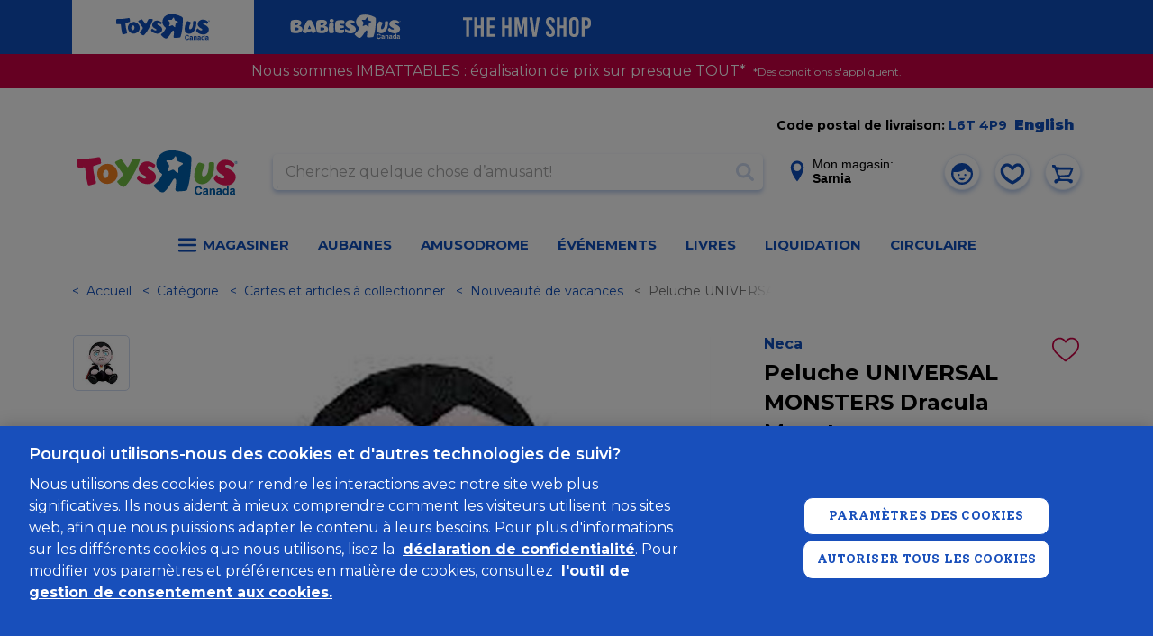

--- FILE ---
content_type: text/html; charset=utf-8
request_url: https://www.google.com/recaptcha/api2/anchor?ar=1&k=6Ld-EOwpAAAAABusKm5nvCNLYsH0oZCrBgCwrScZ&co=aHR0cHM6Ly93d3cudG95c3J1cy5jYTo0NDM.&hl=fr-CA&v=PoyoqOPhxBO7pBk68S4YbpHZ&size=normal&anchor-ms=20000&execute-ms=30000&cb=uu26hwo181mj
body_size: 49241
content:
<!DOCTYPE HTML><html dir="ltr" lang="fr-CA"><head><meta http-equiv="Content-Type" content="text/html; charset=UTF-8">
<meta http-equiv="X-UA-Compatible" content="IE=edge">
<title>reCAPTCHA</title>
<style type="text/css">
/* cyrillic-ext */
@font-face {
  font-family: 'Roboto';
  font-style: normal;
  font-weight: 400;
  font-stretch: 100%;
  src: url(//fonts.gstatic.com/s/roboto/v48/KFO7CnqEu92Fr1ME7kSn66aGLdTylUAMa3GUBHMdazTgWw.woff2) format('woff2');
  unicode-range: U+0460-052F, U+1C80-1C8A, U+20B4, U+2DE0-2DFF, U+A640-A69F, U+FE2E-FE2F;
}
/* cyrillic */
@font-face {
  font-family: 'Roboto';
  font-style: normal;
  font-weight: 400;
  font-stretch: 100%;
  src: url(//fonts.gstatic.com/s/roboto/v48/KFO7CnqEu92Fr1ME7kSn66aGLdTylUAMa3iUBHMdazTgWw.woff2) format('woff2');
  unicode-range: U+0301, U+0400-045F, U+0490-0491, U+04B0-04B1, U+2116;
}
/* greek-ext */
@font-face {
  font-family: 'Roboto';
  font-style: normal;
  font-weight: 400;
  font-stretch: 100%;
  src: url(//fonts.gstatic.com/s/roboto/v48/KFO7CnqEu92Fr1ME7kSn66aGLdTylUAMa3CUBHMdazTgWw.woff2) format('woff2');
  unicode-range: U+1F00-1FFF;
}
/* greek */
@font-face {
  font-family: 'Roboto';
  font-style: normal;
  font-weight: 400;
  font-stretch: 100%;
  src: url(//fonts.gstatic.com/s/roboto/v48/KFO7CnqEu92Fr1ME7kSn66aGLdTylUAMa3-UBHMdazTgWw.woff2) format('woff2');
  unicode-range: U+0370-0377, U+037A-037F, U+0384-038A, U+038C, U+038E-03A1, U+03A3-03FF;
}
/* math */
@font-face {
  font-family: 'Roboto';
  font-style: normal;
  font-weight: 400;
  font-stretch: 100%;
  src: url(//fonts.gstatic.com/s/roboto/v48/KFO7CnqEu92Fr1ME7kSn66aGLdTylUAMawCUBHMdazTgWw.woff2) format('woff2');
  unicode-range: U+0302-0303, U+0305, U+0307-0308, U+0310, U+0312, U+0315, U+031A, U+0326-0327, U+032C, U+032F-0330, U+0332-0333, U+0338, U+033A, U+0346, U+034D, U+0391-03A1, U+03A3-03A9, U+03B1-03C9, U+03D1, U+03D5-03D6, U+03F0-03F1, U+03F4-03F5, U+2016-2017, U+2034-2038, U+203C, U+2040, U+2043, U+2047, U+2050, U+2057, U+205F, U+2070-2071, U+2074-208E, U+2090-209C, U+20D0-20DC, U+20E1, U+20E5-20EF, U+2100-2112, U+2114-2115, U+2117-2121, U+2123-214F, U+2190, U+2192, U+2194-21AE, U+21B0-21E5, U+21F1-21F2, U+21F4-2211, U+2213-2214, U+2216-22FF, U+2308-230B, U+2310, U+2319, U+231C-2321, U+2336-237A, U+237C, U+2395, U+239B-23B7, U+23D0, U+23DC-23E1, U+2474-2475, U+25AF, U+25B3, U+25B7, U+25BD, U+25C1, U+25CA, U+25CC, U+25FB, U+266D-266F, U+27C0-27FF, U+2900-2AFF, U+2B0E-2B11, U+2B30-2B4C, U+2BFE, U+3030, U+FF5B, U+FF5D, U+1D400-1D7FF, U+1EE00-1EEFF;
}
/* symbols */
@font-face {
  font-family: 'Roboto';
  font-style: normal;
  font-weight: 400;
  font-stretch: 100%;
  src: url(//fonts.gstatic.com/s/roboto/v48/KFO7CnqEu92Fr1ME7kSn66aGLdTylUAMaxKUBHMdazTgWw.woff2) format('woff2');
  unicode-range: U+0001-000C, U+000E-001F, U+007F-009F, U+20DD-20E0, U+20E2-20E4, U+2150-218F, U+2190, U+2192, U+2194-2199, U+21AF, U+21E6-21F0, U+21F3, U+2218-2219, U+2299, U+22C4-22C6, U+2300-243F, U+2440-244A, U+2460-24FF, U+25A0-27BF, U+2800-28FF, U+2921-2922, U+2981, U+29BF, U+29EB, U+2B00-2BFF, U+4DC0-4DFF, U+FFF9-FFFB, U+10140-1018E, U+10190-1019C, U+101A0, U+101D0-101FD, U+102E0-102FB, U+10E60-10E7E, U+1D2C0-1D2D3, U+1D2E0-1D37F, U+1F000-1F0FF, U+1F100-1F1AD, U+1F1E6-1F1FF, U+1F30D-1F30F, U+1F315, U+1F31C, U+1F31E, U+1F320-1F32C, U+1F336, U+1F378, U+1F37D, U+1F382, U+1F393-1F39F, U+1F3A7-1F3A8, U+1F3AC-1F3AF, U+1F3C2, U+1F3C4-1F3C6, U+1F3CA-1F3CE, U+1F3D4-1F3E0, U+1F3ED, U+1F3F1-1F3F3, U+1F3F5-1F3F7, U+1F408, U+1F415, U+1F41F, U+1F426, U+1F43F, U+1F441-1F442, U+1F444, U+1F446-1F449, U+1F44C-1F44E, U+1F453, U+1F46A, U+1F47D, U+1F4A3, U+1F4B0, U+1F4B3, U+1F4B9, U+1F4BB, U+1F4BF, U+1F4C8-1F4CB, U+1F4D6, U+1F4DA, U+1F4DF, U+1F4E3-1F4E6, U+1F4EA-1F4ED, U+1F4F7, U+1F4F9-1F4FB, U+1F4FD-1F4FE, U+1F503, U+1F507-1F50B, U+1F50D, U+1F512-1F513, U+1F53E-1F54A, U+1F54F-1F5FA, U+1F610, U+1F650-1F67F, U+1F687, U+1F68D, U+1F691, U+1F694, U+1F698, U+1F6AD, U+1F6B2, U+1F6B9-1F6BA, U+1F6BC, U+1F6C6-1F6CF, U+1F6D3-1F6D7, U+1F6E0-1F6EA, U+1F6F0-1F6F3, U+1F6F7-1F6FC, U+1F700-1F7FF, U+1F800-1F80B, U+1F810-1F847, U+1F850-1F859, U+1F860-1F887, U+1F890-1F8AD, U+1F8B0-1F8BB, U+1F8C0-1F8C1, U+1F900-1F90B, U+1F93B, U+1F946, U+1F984, U+1F996, U+1F9E9, U+1FA00-1FA6F, U+1FA70-1FA7C, U+1FA80-1FA89, U+1FA8F-1FAC6, U+1FACE-1FADC, U+1FADF-1FAE9, U+1FAF0-1FAF8, U+1FB00-1FBFF;
}
/* vietnamese */
@font-face {
  font-family: 'Roboto';
  font-style: normal;
  font-weight: 400;
  font-stretch: 100%;
  src: url(//fonts.gstatic.com/s/roboto/v48/KFO7CnqEu92Fr1ME7kSn66aGLdTylUAMa3OUBHMdazTgWw.woff2) format('woff2');
  unicode-range: U+0102-0103, U+0110-0111, U+0128-0129, U+0168-0169, U+01A0-01A1, U+01AF-01B0, U+0300-0301, U+0303-0304, U+0308-0309, U+0323, U+0329, U+1EA0-1EF9, U+20AB;
}
/* latin-ext */
@font-face {
  font-family: 'Roboto';
  font-style: normal;
  font-weight: 400;
  font-stretch: 100%;
  src: url(//fonts.gstatic.com/s/roboto/v48/KFO7CnqEu92Fr1ME7kSn66aGLdTylUAMa3KUBHMdazTgWw.woff2) format('woff2');
  unicode-range: U+0100-02BA, U+02BD-02C5, U+02C7-02CC, U+02CE-02D7, U+02DD-02FF, U+0304, U+0308, U+0329, U+1D00-1DBF, U+1E00-1E9F, U+1EF2-1EFF, U+2020, U+20A0-20AB, U+20AD-20C0, U+2113, U+2C60-2C7F, U+A720-A7FF;
}
/* latin */
@font-face {
  font-family: 'Roboto';
  font-style: normal;
  font-weight: 400;
  font-stretch: 100%;
  src: url(//fonts.gstatic.com/s/roboto/v48/KFO7CnqEu92Fr1ME7kSn66aGLdTylUAMa3yUBHMdazQ.woff2) format('woff2');
  unicode-range: U+0000-00FF, U+0131, U+0152-0153, U+02BB-02BC, U+02C6, U+02DA, U+02DC, U+0304, U+0308, U+0329, U+2000-206F, U+20AC, U+2122, U+2191, U+2193, U+2212, U+2215, U+FEFF, U+FFFD;
}
/* cyrillic-ext */
@font-face {
  font-family: 'Roboto';
  font-style: normal;
  font-weight: 500;
  font-stretch: 100%;
  src: url(//fonts.gstatic.com/s/roboto/v48/KFO7CnqEu92Fr1ME7kSn66aGLdTylUAMa3GUBHMdazTgWw.woff2) format('woff2');
  unicode-range: U+0460-052F, U+1C80-1C8A, U+20B4, U+2DE0-2DFF, U+A640-A69F, U+FE2E-FE2F;
}
/* cyrillic */
@font-face {
  font-family: 'Roboto';
  font-style: normal;
  font-weight: 500;
  font-stretch: 100%;
  src: url(//fonts.gstatic.com/s/roboto/v48/KFO7CnqEu92Fr1ME7kSn66aGLdTylUAMa3iUBHMdazTgWw.woff2) format('woff2');
  unicode-range: U+0301, U+0400-045F, U+0490-0491, U+04B0-04B1, U+2116;
}
/* greek-ext */
@font-face {
  font-family: 'Roboto';
  font-style: normal;
  font-weight: 500;
  font-stretch: 100%;
  src: url(//fonts.gstatic.com/s/roboto/v48/KFO7CnqEu92Fr1ME7kSn66aGLdTylUAMa3CUBHMdazTgWw.woff2) format('woff2');
  unicode-range: U+1F00-1FFF;
}
/* greek */
@font-face {
  font-family: 'Roboto';
  font-style: normal;
  font-weight: 500;
  font-stretch: 100%;
  src: url(//fonts.gstatic.com/s/roboto/v48/KFO7CnqEu92Fr1ME7kSn66aGLdTylUAMa3-UBHMdazTgWw.woff2) format('woff2');
  unicode-range: U+0370-0377, U+037A-037F, U+0384-038A, U+038C, U+038E-03A1, U+03A3-03FF;
}
/* math */
@font-face {
  font-family: 'Roboto';
  font-style: normal;
  font-weight: 500;
  font-stretch: 100%;
  src: url(//fonts.gstatic.com/s/roboto/v48/KFO7CnqEu92Fr1ME7kSn66aGLdTylUAMawCUBHMdazTgWw.woff2) format('woff2');
  unicode-range: U+0302-0303, U+0305, U+0307-0308, U+0310, U+0312, U+0315, U+031A, U+0326-0327, U+032C, U+032F-0330, U+0332-0333, U+0338, U+033A, U+0346, U+034D, U+0391-03A1, U+03A3-03A9, U+03B1-03C9, U+03D1, U+03D5-03D6, U+03F0-03F1, U+03F4-03F5, U+2016-2017, U+2034-2038, U+203C, U+2040, U+2043, U+2047, U+2050, U+2057, U+205F, U+2070-2071, U+2074-208E, U+2090-209C, U+20D0-20DC, U+20E1, U+20E5-20EF, U+2100-2112, U+2114-2115, U+2117-2121, U+2123-214F, U+2190, U+2192, U+2194-21AE, U+21B0-21E5, U+21F1-21F2, U+21F4-2211, U+2213-2214, U+2216-22FF, U+2308-230B, U+2310, U+2319, U+231C-2321, U+2336-237A, U+237C, U+2395, U+239B-23B7, U+23D0, U+23DC-23E1, U+2474-2475, U+25AF, U+25B3, U+25B7, U+25BD, U+25C1, U+25CA, U+25CC, U+25FB, U+266D-266F, U+27C0-27FF, U+2900-2AFF, U+2B0E-2B11, U+2B30-2B4C, U+2BFE, U+3030, U+FF5B, U+FF5D, U+1D400-1D7FF, U+1EE00-1EEFF;
}
/* symbols */
@font-face {
  font-family: 'Roboto';
  font-style: normal;
  font-weight: 500;
  font-stretch: 100%;
  src: url(//fonts.gstatic.com/s/roboto/v48/KFO7CnqEu92Fr1ME7kSn66aGLdTylUAMaxKUBHMdazTgWw.woff2) format('woff2');
  unicode-range: U+0001-000C, U+000E-001F, U+007F-009F, U+20DD-20E0, U+20E2-20E4, U+2150-218F, U+2190, U+2192, U+2194-2199, U+21AF, U+21E6-21F0, U+21F3, U+2218-2219, U+2299, U+22C4-22C6, U+2300-243F, U+2440-244A, U+2460-24FF, U+25A0-27BF, U+2800-28FF, U+2921-2922, U+2981, U+29BF, U+29EB, U+2B00-2BFF, U+4DC0-4DFF, U+FFF9-FFFB, U+10140-1018E, U+10190-1019C, U+101A0, U+101D0-101FD, U+102E0-102FB, U+10E60-10E7E, U+1D2C0-1D2D3, U+1D2E0-1D37F, U+1F000-1F0FF, U+1F100-1F1AD, U+1F1E6-1F1FF, U+1F30D-1F30F, U+1F315, U+1F31C, U+1F31E, U+1F320-1F32C, U+1F336, U+1F378, U+1F37D, U+1F382, U+1F393-1F39F, U+1F3A7-1F3A8, U+1F3AC-1F3AF, U+1F3C2, U+1F3C4-1F3C6, U+1F3CA-1F3CE, U+1F3D4-1F3E0, U+1F3ED, U+1F3F1-1F3F3, U+1F3F5-1F3F7, U+1F408, U+1F415, U+1F41F, U+1F426, U+1F43F, U+1F441-1F442, U+1F444, U+1F446-1F449, U+1F44C-1F44E, U+1F453, U+1F46A, U+1F47D, U+1F4A3, U+1F4B0, U+1F4B3, U+1F4B9, U+1F4BB, U+1F4BF, U+1F4C8-1F4CB, U+1F4D6, U+1F4DA, U+1F4DF, U+1F4E3-1F4E6, U+1F4EA-1F4ED, U+1F4F7, U+1F4F9-1F4FB, U+1F4FD-1F4FE, U+1F503, U+1F507-1F50B, U+1F50D, U+1F512-1F513, U+1F53E-1F54A, U+1F54F-1F5FA, U+1F610, U+1F650-1F67F, U+1F687, U+1F68D, U+1F691, U+1F694, U+1F698, U+1F6AD, U+1F6B2, U+1F6B9-1F6BA, U+1F6BC, U+1F6C6-1F6CF, U+1F6D3-1F6D7, U+1F6E0-1F6EA, U+1F6F0-1F6F3, U+1F6F7-1F6FC, U+1F700-1F7FF, U+1F800-1F80B, U+1F810-1F847, U+1F850-1F859, U+1F860-1F887, U+1F890-1F8AD, U+1F8B0-1F8BB, U+1F8C0-1F8C1, U+1F900-1F90B, U+1F93B, U+1F946, U+1F984, U+1F996, U+1F9E9, U+1FA00-1FA6F, U+1FA70-1FA7C, U+1FA80-1FA89, U+1FA8F-1FAC6, U+1FACE-1FADC, U+1FADF-1FAE9, U+1FAF0-1FAF8, U+1FB00-1FBFF;
}
/* vietnamese */
@font-face {
  font-family: 'Roboto';
  font-style: normal;
  font-weight: 500;
  font-stretch: 100%;
  src: url(//fonts.gstatic.com/s/roboto/v48/KFO7CnqEu92Fr1ME7kSn66aGLdTylUAMa3OUBHMdazTgWw.woff2) format('woff2');
  unicode-range: U+0102-0103, U+0110-0111, U+0128-0129, U+0168-0169, U+01A0-01A1, U+01AF-01B0, U+0300-0301, U+0303-0304, U+0308-0309, U+0323, U+0329, U+1EA0-1EF9, U+20AB;
}
/* latin-ext */
@font-face {
  font-family: 'Roboto';
  font-style: normal;
  font-weight: 500;
  font-stretch: 100%;
  src: url(//fonts.gstatic.com/s/roboto/v48/KFO7CnqEu92Fr1ME7kSn66aGLdTylUAMa3KUBHMdazTgWw.woff2) format('woff2');
  unicode-range: U+0100-02BA, U+02BD-02C5, U+02C7-02CC, U+02CE-02D7, U+02DD-02FF, U+0304, U+0308, U+0329, U+1D00-1DBF, U+1E00-1E9F, U+1EF2-1EFF, U+2020, U+20A0-20AB, U+20AD-20C0, U+2113, U+2C60-2C7F, U+A720-A7FF;
}
/* latin */
@font-face {
  font-family: 'Roboto';
  font-style: normal;
  font-weight: 500;
  font-stretch: 100%;
  src: url(//fonts.gstatic.com/s/roboto/v48/KFO7CnqEu92Fr1ME7kSn66aGLdTylUAMa3yUBHMdazQ.woff2) format('woff2');
  unicode-range: U+0000-00FF, U+0131, U+0152-0153, U+02BB-02BC, U+02C6, U+02DA, U+02DC, U+0304, U+0308, U+0329, U+2000-206F, U+20AC, U+2122, U+2191, U+2193, U+2212, U+2215, U+FEFF, U+FFFD;
}
/* cyrillic-ext */
@font-face {
  font-family: 'Roboto';
  font-style: normal;
  font-weight: 900;
  font-stretch: 100%;
  src: url(//fonts.gstatic.com/s/roboto/v48/KFO7CnqEu92Fr1ME7kSn66aGLdTylUAMa3GUBHMdazTgWw.woff2) format('woff2');
  unicode-range: U+0460-052F, U+1C80-1C8A, U+20B4, U+2DE0-2DFF, U+A640-A69F, U+FE2E-FE2F;
}
/* cyrillic */
@font-face {
  font-family: 'Roboto';
  font-style: normal;
  font-weight: 900;
  font-stretch: 100%;
  src: url(//fonts.gstatic.com/s/roboto/v48/KFO7CnqEu92Fr1ME7kSn66aGLdTylUAMa3iUBHMdazTgWw.woff2) format('woff2');
  unicode-range: U+0301, U+0400-045F, U+0490-0491, U+04B0-04B1, U+2116;
}
/* greek-ext */
@font-face {
  font-family: 'Roboto';
  font-style: normal;
  font-weight: 900;
  font-stretch: 100%;
  src: url(//fonts.gstatic.com/s/roboto/v48/KFO7CnqEu92Fr1ME7kSn66aGLdTylUAMa3CUBHMdazTgWw.woff2) format('woff2');
  unicode-range: U+1F00-1FFF;
}
/* greek */
@font-face {
  font-family: 'Roboto';
  font-style: normal;
  font-weight: 900;
  font-stretch: 100%;
  src: url(//fonts.gstatic.com/s/roboto/v48/KFO7CnqEu92Fr1ME7kSn66aGLdTylUAMa3-UBHMdazTgWw.woff2) format('woff2');
  unicode-range: U+0370-0377, U+037A-037F, U+0384-038A, U+038C, U+038E-03A1, U+03A3-03FF;
}
/* math */
@font-face {
  font-family: 'Roboto';
  font-style: normal;
  font-weight: 900;
  font-stretch: 100%;
  src: url(//fonts.gstatic.com/s/roboto/v48/KFO7CnqEu92Fr1ME7kSn66aGLdTylUAMawCUBHMdazTgWw.woff2) format('woff2');
  unicode-range: U+0302-0303, U+0305, U+0307-0308, U+0310, U+0312, U+0315, U+031A, U+0326-0327, U+032C, U+032F-0330, U+0332-0333, U+0338, U+033A, U+0346, U+034D, U+0391-03A1, U+03A3-03A9, U+03B1-03C9, U+03D1, U+03D5-03D6, U+03F0-03F1, U+03F4-03F5, U+2016-2017, U+2034-2038, U+203C, U+2040, U+2043, U+2047, U+2050, U+2057, U+205F, U+2070-2071, U+2074-208E, U+2090-209C, U+20D0-20DC, U+20E1, U+20E5-20EF, U+2100-2112, U+2114-2115, U+2117-2121, U+2123-214F, U+2190, U+2192, U+2194-21AE, U+21B0-21E5, U+21F1-21F2, U+21F4-2211, U+2213-2214, U+2216-22FF, U+2308-230B, U+2310, U+2319, U+231C-2321, U+2336-237A, U+237C, U+2395, U+239B-23B7, U+23D0, U+23DC-23E1, U+2474-2475, U+25AF, U+25B3, U+25B7, U+25BD, U+25C1, U+25CA, U+25CC, U+25FB, U+266D-266F, U+27C0-27FF, U+2900-2AFF, U+2B0E-2B11, U+2B30-2B4C, U+2BFE, U+3030, U+FF5B, U+FF5D, U+1D400-1D7FF, U+1EE00-1EEFF;
}
/* symbols */
@font-face {
  font-family: 'Roboto';
  font-style: normal;
  font-weight: 900;
  font-stretch: 100%;
  src: url(//fonts.gstatic.com/s/roboto/v48/KFO7CnqEu92Fr1ME7kSn66aGLdTylUAMaxKUBHMdazTgWw.woff2) format('woff2');
  unicode-range: U+0001-000C, U+000E-001F, U+007F-009F, U+20DD-20E0, U+20E2-20E4, U+2150-218F, U+2190, U+2192, U+2194-2199, U+21AF, U+21E6-21F0, U+21F3, U+2218-2219, U+2299, U+22C4-22C6, U+2300-243F, U+2440-244A, U+2460-24FF, U+25A0-27BF, U+2800-28FF, U+2921-2922, U+2981, U+29BF, U+29EB, U+2B00-2BFF, U+4DC0-4DFF, U+FFF9-FFFB, U+10140-1018E, U+10190-1019C, U+101A0, U+101D0-101FD, U+102E0-102FB, U+10E60-10E7E, U+1D2C0-1D2D3, U+1D2E0-1D37F, U+1F000-1F0FF, U+1F100-1F1AD, U+1F1E6-1F1FF, U+1F30D-1F30F, U+1F315, U+1F31C, U+1F31E, U+1F320-1F32C, U+1F336, U+1F378, U+1F37D, U+1F382, U+1F393-1F39F, U+1F3A7-1F3A8, U+1F3AC-1F3AF, U+1F3C2, U+1F3C4-1F3C6, U+1F3CA-1F3CE, U+1F3D4-1F3E0, U+1F3ED, U+1F3F1-1F3F3, U+1F3F5-1F3F7, U+1F408, U+1F415, U+1F41F, U+1F426, U+1F43F, U+1F441-1F442, U+1F444, U+1F446-1F449, U+1F44C-1F44E, U+1F453, U+1F46A, U+1F47D, U+1F4A3, U+1F4B0, U+1F4B3, U+1F4B9, U+1F4BB, U+1F4BF, U+1F4C8-1F4CB, U+1F4D6, U+1F4DA, U+1F4DF, U+1F4E3-1F4E6, U+1F4EA-1F4ED, U+1F4F7, U+1F4F9-1F4FB, U+1F4FD-1F4FE, U+1F503, U+1F507-1F50B, U+1F50D, U+1F512-1F513, U+1F53E-1F54A, U+1F54F-1F5FA, U+1F610, U+1F650-1F67F, U+1F687, U+1F68D, U+1F691, U+1F694, U+1F698, U+1F6AD, U+1F6B2, U+1F6B9-1F6BA, U+1F6BC, U+1F6C6-1F6CF, U+1F6D3-1F6D7, U+1F6E0-1F6EA, U+1F6F0-1F6F3, U+1F6F7-1F6FC, U+1F700-1F7FF, U+1F800-1F80B, U+1F810-1F847, U+1F850-1F859, U+1F860-1F887, U+1F890-1F8AD, U+1F8B0-1F8BB, U+1F8C0-1F8C1, U+1F900-1F90B, U+1F93B, U+1F946, U+1F984, U+1F996, U+1F9E9, U+1FA00-1FA6F, U+1FA70-1FA7C, U+1FA80-1FA89, U+1FA8F-1FAC6, U+1FACE-1FADC, U+1FADF-1FAE9, U+1FAF0-1FAF8, U+1FB00-1FBFF;
}
/* vietnamese */
@font-face {
  font-family: 'Roboto';
  font-style: normal;
  font-weight: 900;
  font-stretch: 100%;
  src: url(//fonts.gstatic.com/s/roboto/v48/KFO7CnqEu92Fr1ME7kSn66aGLdTylUAMa3OUBHMdazTgWw.woff2) format('woff2');
  unicode-range: U+0102-0103, U+0110-0111, U+0128-0129, U+0168-0169, U+01A0-01A1, U+01AF-01B0, U+0300-0301, U+0303-0304, U+0308-0309, U+0323, U+0329, U+1EA0-1EF9, U+20AB;
}
/* latin-ext */
@font-face {
  font-family: 'Roboto';
  font-style: normal;
  font-weight: 900;
  font-stretch: 100%;
  src: url(//fonts.gstatic.com/s/roboto/v48/KFO7CnqEu92Fr1ME7kSn66aGLdTylUAMa3KUBHMdazTgWw.woff2) format('woff2');
  unicode-range: U+0100-02BA, U+02BD-02C5, U+02C7-02CC, U+02CE-02D7, U+02DD-02FF, U+0304, U+0308, U+0329, U+1D00-1DBF, U+1E00-1E9F, U+1EF2-1EFF, U+2020, U+20A0-20AB, U+20AD-20C0, U+2113, U+2C60-2C7F, U+A720-A7FF;
}
/* latin */
@font-face {
  font-family: 'Roboto';
  font-style: normal;
  font-weight: 900;
  font-stretch: 100%;
  src: url(//fonts.gstatic.com/s/roboto/v48/KFO7CnqEu92Fr1ME7kSn66aGLdTylUAMa3yUBHMdazQ.woff2) format('woff2');
  unicode-range: U+0000-00FF, U+0131, U+0152-0153, U+02BB-02BC, U+02C6, U+02DA, U+02DC, U+0304, U+0308, U+0329, U+2000-206F, U+20AC, U+2122, U+2191, U+2193, U+2212, U+2215, U+FEFF, U+FFFD;
}

</style>
<link rel="stylesheet" type="text/css" href="https://www.gstatic.com/recaptcha/releases/PoyoqOPhxBO7pBk68S4YbpHZ/styles__ltr.css">
<script nonce="EYlQlIFNwx82P6iXh9iwaQ" type="text/javascript">window['__recaptcha_api'] = 'https://www.google.com/recaptcha/api2/';</script>
<script type="text/javascript" src="https://www.gstatic.com/recaptcha/releases/PoyoqOPhxBO7pBk68S4YbpHZ/recaptcha__fr_ca.js" nonce="EYlQlIFNwx82P6iXh9iwaQ">
      
    </script></head>
<body><div id="rc-anchor-alert" class="rc-anchor-alert"></div>
<input type="hidden" id="recaptcha-token" value="[base64]">
<script type="text/javascript" nonce="EYlQlIFNwx82P6iXh9iwaQ">
      recaptcha.anchor.Main.init("[\x22ainput\x22,[\x22bgdata\x22,\x22\x22,\[base64]/[base64]/[base64]/[base64]/[base64]/[base64]/KGcoTywyNTMsTy5PKSxVRyhPLEMpKTpnKE8sMjUzLEMpLE8pKSxsKSksTykpfSxieT1mdW5jdGlvbihDLE8sdSxsKXtmb3IobD0odT1SKEMpLDApO08+MDtPLS0pbD1sPDw4fFooQyk7ZyhDLHUsbCl9LFVHPWZ1bmN0aW9uKEMsTyl7Qy5pLmxlbmd0aD4xMDQ/[base64]/[base64]/[base64]/[base64]/[base64]/[base64]/[base64]\\u003d\x22,\[base64]\\u003d\\u003d\x22,\[base64]/Cq8Kxw57CgsO9a8O3w7gYwqTCosK/IkQlUzI0CcKXwqXCoWvDnlTCiisswo0bwoLClsOoAMKVGAHDiEULb8OfworCtUx+bmktwqjCvwh3w5FkUW3DgCbCnXE+GcKaw4HDosKnw7o5IFrDoMOBwrjCqMO/AsOsQMO/f8K1w53DkFTDmDrDscOxJ8KqLA3CjSl2IMO2wp8jEMODwoEsE8KCw6BOwpBsKMOuwqDDsMK5STcew6rDlsKvIQ3Dh1XCl8OkETXDpjJWLXtJw7nCnXvDjiTDuRcdR1/DnRrChExyXCwjw4/DqsOEbnnDh15ZMChye8OGwq3Ds1pFw403w7sVw7U7wrLCiMKjKiPDqsK1wos6wrvDlVMEw597BFw/d1bCqlvChkQ0w4Y5RsO7OSE0w6vCiMOtwpPDrB0RGsOXw71nUkMiwpzCpMK+wpnDhMOew4jCrsOvw4HDtcKTenNhwpfCvSt1GiHDvMOAD8OJw4fDmcODw49Ww4TChcKIwqPCj8K0KnrCjRpxw4/Cp0TCvF3DlsO5w68KRcKERMKDJHDCoBcfw4LCv8O8wrBfw6XDjcKewrnDilEeG8OOwqLCm8K5w5N/[base64]/[base64]/CicO2A8Kcwppqw77CmTElfsOdw4pswr7DtF3CkzrDjhlNw6hIMFLDiUfDqwFNw6DDjMO5NR98w7wddnbCmsOhw4zCmB3CuyHCpm/[base64]/DsMOrwooIw63CosKxwpzCnsKyaDgVwpvChsORw6/[base64]/w5bCo2QoF8O5wrLDs3oRw7fCuW/[base64]/MV3ClsKBSnjCh8O/wrEzFTkUwqnCtXUTSMOFb8Owwr/[base64]/w5bCpCFJwoVgwpjDoj7Cp2REwpTDnsKNw6jDsFBgw6ljNMKhPcOjw4NfdMK4YksNw7fCqgHDiMKqwqoiC8KECDwnwqJ5w6dRGRbCozU4w41kw7lRwo7DvHjCiF1uw6/Dpj8LCXLChVVPwrnChUnCukDDoMK2TXMLw4/[base64]/CqHTDojdaWQgOw5t/OMKnM8Kqw5dDKsKKPcO3SQMJw6DCicOYwoTDknvCvzTDjGoCw6hUwpYUw7zCsQwnwoXCiBdsW8KTwq4xwozCl8K2w6oJwqYuCcKHR2rDpGxcP8KFD2cqwp/[base64]/w48/[base64]/w5/CosO7NwDDkDjCn8Ona0sIwrdxBFLDq8KcFcKvw6lBw7VMwrzDmsKVw4oXwovDvsO4wrTDk0VEEBLCj8KMw6jDiE5ow4luwqLCqVtmwpvCo1bDgsKfw5d9wpfDlsO0wqUqXMOnBcO1wqLDjcKfwoFXXVskw7ZFwrjCo3/[base64]/WCEZasKFD8OZw6HCm8Ozwr1yRcKGdsOYw61Uw6HDg8K/M0LDiU4OwohqOnlxw6fDtDPCrMOKemVpwpAIKVjDmsOSwqnChMO1wrPCoMKjwqDDg3YTwqTCvS3Cv8Kqw5Q1YwrDuMOmwpHCpsKDwpZZwovDtzAbVCLDqA7CphQGSX/DvgI/wpHCryorQMO9HWwWWsOawr3ClcOZw6DDuBw3GsKjVsKvF8OAwoAkdMKHXcKbwo7DtRnDtcO4wowFwqnCjXtAAHrDlMOCw5kgGHwDw5l/w7d6RsK8w7LCpE4Pw5czNirDlMKuw6FPw5zDv8ODQsKmZxFKMRVIXsOLwofCucKZaSVIw7Ayw7vDqMOLw7Ejw6nDtjgow77Ctj7CiFDCt8K+wr87wo/Ck8Opwp0tw6nDvMOjw77DucO0bcO7GkLDmRQowqfCucK+wotuwpzDh8O/[base64]/Ct8Kkw7TDk8K+wp7Do8KYwo9RYcOlw6fCv8O4wrQRUTLDvl4LBnsZw6w3w4xpwojCvUrDmUQZGgLDm8KaDG3Cs3DCtsKWSQjCncKfw6vCusKtJmxYGVFYC8K+w4oqJBPClX9Qw4LDp0RUw6oCwprDq8OxPsO4w5DCuMKPKV/[base64]/CusOawqUEZcOMdcOQa8OECBLCqMKHFgxfwqbDo1liwqImASk0PlQCw5nCicOFw6XDocK2wq5Nw5gVeWIiwoVocyPCvsOow6nDrsK2w5LDmRzDu2kSw7rCjcO4C8OqQA/Ds3rDoEzCqcKTGAUTaGnChx/[base64]/Cm8Kaf3/[base64]/w64kw7LCt8O/w7NNGTfCuS/DrBtxw40mcXrDjV3CvMK1w5ZPDkdrw6fDt8Kow5vChMKQE2Mswp4OwqdxLyQST8KDWBTDkcOOw7fCtcKswrfDgsOHwprChjvCnMOOJy7CvwwXGVVtwqLDk8O8CMKECMKIJ1vCs8KXw7M/G8KCLEcoXMK2c8OkVxzCnH7DosOEwojDjcO1ZcOawprDgsOqw5DDgUAZw7gAw7Q6bGk3JgdDw6bDrn7ChiLDngzDv2/DsFTDqCfDkcOBw5oNAU7CgihFKcO5wr8zw5LDtMKXwpoUw70zBcKcMcOIwpBWH8KSwpTCnsK5w7BDwoEpw7EswogSEsOhw5gXGhfDsAQDwpHDrxPDmsO2wog6SWLCqT9mwodXwrlVGsOCacO+woEpw4Vdw58Kw50RXXXDu3bCgiHDrEJzw4/Ds8OrHcOrw5TDh8OOwoTCrcKNworCs8Orw6bDtcKXTkpAeBV1woLCuEluTMKALsOFCcKcwoBMwp/DrTl2wqggwoEXwr4yeCwFw60IAEg/[base64]/w7cBw7Jkag8qcMKGw7wxfcOOw4LDosOSw50hJCzDvcOpEcO2w6bDnkHDnRNMwoJnwrJAwrRlL8OfZsK5w7k+GzzDiyjCvSnCqMOaBGRrEihAw4XCtGl1H8KZwrVywoM0wpPDumrDq8O+DcKFVMK1I8OSwqU/wpkhVmIaFGp/wpwaw5g9w6QlSC7DlcKOU8Ovw45AwqnCtsK6w4vClj9NwrjCvcKkDsKSwqPCm8OtI2vCnX/[base64]/E3HCocKOe8KYKMKNwqbDkzrCuicqMRg9wo3Du8KNPx7CrsKDL1jCrcK+cxrDlybDpm3Duy7Cl8K+w50Ow6fCiEZBTHzCicOsI8Kjw7VseELCrcKUNj0Rwq8bOBgwT0YYw7vCl8OOwq5nwqbCtcONRsOFKMOxIHDCjMKUfcOtRMK6w75NBS3ClcK/MsOvDsKOwqZkND1YwrTDqXorM8O0woDDi8OBwrpRw7HDmhJdGRhjE8KlBMK+wrgOwp1fccKqcHUpwonCnkvDt3vCnMKSw4LCu8KhwqwLw7xgN8KkwpnCjsKlZz/CrRdIwq7DvkJew6ATU8O3VMOgdgcDwr1wf8OhwoPCicKgM8KhJ8Kkwrd2cEbCjcKtA8KGX8KyYHY1w5YYw7Q4W8O+wofCqsK7w7p+FcKZMQ0Dw6w7w4jDl0/DjMOMw4wBw6fDqsKTCMOtKsK8VCQMwo5WESjDscOfIBlJwrzCmsKufcO/BD3CsnjCjRgUacKKTsOmacOCV8OWQMOtAMKow7zCogDDsnrDiMKSO2bCmljCo8KtbMKmwp7Di8OTw69/w4HCvGIRP0nCicKVw77DvR/Di8K+wrcmKcOsLMKyScKuw5dCw6/DsWnDmnTCvX3DgyLDmTfDmsOjwrBZwqHCjsOkwphywqwNwoc0woQHw5vCk8KIfC3DrizCuD/CgMOLSsOMQMKYOcO3aMOAM8OeNQFNHD/[base64]/[base64]/ScKDwq3Cm8OxwpjDmsO0w64QJcKrXMOpw7bDoMK/w5FpwrnDvsOyGhUhQx9Yw6tSRn0PwqhDw7QETXbCncKvw593wo5YYT3CnMOafT/CgBIMwrHChMKnVijDrTxSwpLDu8Khw5rDq8KMwo5QwrddABciJ8Onw7PDrxrCiV5VXDTCu8O5f8OFwrjCj8Ktw6jChMKYw4vCki1SwoFfIsKoS8ODw5/DnEwewq0BfcKoNcOqw4jDgcOYwq1rJcKFwqELI8K8UiZAw4LCg8O7wpfDiCQ8R1lIaMKuwo7DiGRDwrk3TMOqwqlMbMK0w4vDiWhXwoEWwq1iwqUzwpLCqhzChcK0HSfCuk/Ds8O/FUrCvcOsbxzCpMO0XEAJw7TCh3vDvcOLVMK3aSrCkMK6w4nDi8KdwqPDmlQqcmB5QMKKEm97wpBPX8OAwrJPKWhlw6fCuz1ROzNdw5bDk8KtOcO9w69Rw453w543worDvGp7CShXAhdxH3XCicOoWGkif0/DvkzDsxXChMO7LVsKGBMuecKzwofDgBx5IRo8w6DClcOMH8Oxw5UkYsK4PXU1G33CrMKGJCvCiyVJSsK9w6XCv8K/CsK4K8OmAyDDtsOzwrfDmznDsEpFaMKLwqDDr8O7w65Dw4oiw7vChEPDvClvGMOiwojCk8KUACJ7UMKSwrdVw67DlEbCucKpYmw+w7dlwpxMQ8KOTCkOT8OUUsO9w5/DiwdCwp9xwo/Do0gywqwgw6XDocKdX8Khw6/[base64]/UyBPwqXCtcOUw6l5wpvCnnfDviEOacKCwqkxEEgkGMOJeMOSwozDiMKpw4PDv8KUw4hww4bCsMOgCsKeFcOnXUHDt8OJwqAfwpkPw49AYR/[base64]/Dh8OEbsK1w7UlwoDDgRTCuwbDtABiw6IBwoDDucOxw5YyE3TDisOkwqXDvgh1w6vCuMK0G8Kcw4nDlA3DjMO6wonCtsK4wqLDvsOBwr/DlEvDvMOQw6NISCZSwp7Cm8Kaw6/DiyUFOi/CjyZGT8KZC8Olw4rDuMKcwq9Zwo9LA8OWX3HCkynDiGDCn8KXAMObwqJ6IMOAH8O4wpzCv8K5KMOAZ8O1w7DCpUprBsOrPG/[base64]/CoETDsMK+w5XDosONwq0+aEXCtGzCvFp/UcK/wpvCtgPCnkrCiXlTIMOmwpQuCShVN8KmwrVPw6DDscOQwoZAwobDkjQjwqvCrAvCn8KkwrdSUHfCoCPCgmfCvxXDh8Ojwp9TwpvClX1/F8KpbR/Dqx9YNT/CmT3DkMORw6HCgMOvwpDCvArCnUUvX8Olwr/[base64]/w4JMF8Ogw6YMwobDuyBIwoYYP8KOwpUoDTF3wqIbCjPDjGhew4N0b8OkwqnCiMKYIDZTwoFRPQXCjC3Dr8Kiw5oCwohkw7XDlwfCi8KVwrDCuMOwfydcwqrCuG7DosOiGyXCnsOlGsKbw5jCmATCmsKGEcOhOzrDvSllwoXDi8KiYMO6wp/CssOLw7nDtDYFw5rCkDgVwqd1wp9JwpfDvMOQLWDDtkVnQhgSZiZ8C8O2wpcUK8OPw5xfw6/DmsKhEsOHwrVpCCgEw6VJJBlQw50PNMOLB14YwpPDqMKYwpAabcOzS8Oew5vCvcKNwrV3wo3DicK8MsOmwpXDvHrCvTALKMOqawDCmmvCtx05H1LDp8KiwrMLwplSWMOhEh3CjcOywpzCgcK5WBvDjMKIwq0BwpZMKwBiGcK8JCl/wrXDvsO5RjJrYyFtXsKdEcOdRSrDtB0tfsOiOcOnMVA6w7jCocK+bsOAw6JkRF/Dq0tWTWDCu8O+w47DoRPCnSjDm2/CqMOuMzErSMKqZQJ3wrU3wqTCucOsH8OHNsKoJD8Nwo3CmVkgBcK4w6LCj8KZKsKfw7PDmcO3Qi4GCMO+QcOEwrXCgynDvMO0VzLCgcOkc3rDtsO/RG0AwqR9wrUTw4LCk1bCqcO5w5AqYcOKF8OWNsK0Q8OrYcOsQMKmFcKcwpgDwqQUwrEywqdqc8K7fn/CsMKwdgo+TVsMBcOKf8KGMcKvwp1kG2/CplzCvFrDv8OMw6N+TzrDmcKJwp/CtsOhwrvCs8O/w7leGsKzBBYEwrnCjcOoYSXDrkBhNMKuemDDqMKWw5V9SMKEw75Fw5rDksKsN0gzw4PCmsKGOUo/w5fDiQHClUDDhMO1McOENQEow5nDggDDoCfDqDFCw5RdL8O6wqbDkg1cwoVFwo4BacOewrYIRgvDjj/[base64]/[base64]/dcONYyUcbMOSCsK6wprCn8KqwqfDiCZ/w4xyw4/DjcOdJsK+T8OfFcKdRcOsRcOow5HDm0jDlU/Dl354e8OWw4PChMKkwoHDpcK4esO+wpPDon4bAxzCowrCnjVyBcKLw7jDtxvDqX5vL8OqwqZDwphoWD/[base64]/w4jDuEZxwrJYwrrDrgYLYRd/w5VNwo7DlFcOw7ATw4vDlkzDvcOwJcOxw6LDmsKOI8OUw6sHXcK7wqcTwrACw4DDt8OaIlAPwq3CvMO5wpsNw4rCgyTDmMKbND/DgD9BwpvCkMKOw5Rvw4BiTsKYYh5RE28LBcKBBcKUwrNFfCXClcOsTH/CgMOnwqnDj8Kaw7hffsKYNMKwBcKqMhcyw7cATSfCqMKawpsUwoBKPj0WwrDCpDbDpsOuwp4qwohpEcOgKcKQwrwPw5o7wqvDlknDtsK4IwB/w47Dqi3CuzHDlXnChUHDsgrCvcOhwqNGdcONS3VLIMKIccK3NA92EizCtivDqcOyw5vChC9XwqktSHobw6kowrZYwoLDnH7Ci3Vmw5pEYU3Ch8OTw6XDhcO9cnYHZsKJMiU9wqM3S8OMUcO/[base64]/DuD/[base64]/wpchwqIyWFJRMcKYb2vCq8OjwrzDmsKBwr3CisKvZcOfZ8OQc8KSHMOuwokHwq/DjwDCoH5KYnbCtcKTRELDjgAvdELCnUUrwooYCsKOXGzCnyp4wpEIwq7CnDHCu8O5w5Bew58sw7gtRivDl8Oqwp5BfWQEwoTCsRrCjsONDcOhWcORwoTCoj1aAFBKKTHDk2TCgRbDtBDCoUkrQFEaRMKaWBjCrl/DlHTDpsKLwoTDiMO3LMO4wqUSLMKba8O1wrfDmVXCrwgcHsKOwoNHCV1nH0I2AsKeZTTDqMOUw5Emw5ROw6ROJzXDpT7CgcO7w6HDrVkKw4fCuVxjwp3DtBTDklEvMTnDtcK4w6zCssOnwp1/[base64]/[base64]/DugjChcKvwpvCmXDDucOYXcKuJ8OzKRQ8wrcQQHwLwpIJwpfDicKlw4RrcQHCpcOJwr/[base64]/ClsONwoU+ZW4dw4bCmcKdw6IAw4LCtcO6wooiZMOAfGrDqyVcS2zDgWDCo8O+wqILw6QIJy5bwpLCkBR+dFZBR8Ouw4bDjQnDv8ONBMKfJhZvSkbCmB3DsMK2w7/[base64]/w6Y+wrLCqcKVw5YYR8Oww4vCmC3CgA/DiHfCgcKZwoFhw4rDqsOjbsOdR8K1wrQpwo49NwnDgMOJwr3CrsKtHWDDn8KKwpzDhhULw401w7Uaw59xE1hWw4TDo8KhRjp8w6MMb3BwGsKQdMOfwq8MeU/[base64]/DcKsXsKbw6ZFa8KpfcOCw5PDoXc3wrQdwockw7UFHsOywolQw5oxwrZPwpvCncKWwpMHECzDjsK3w5xUFMKCw4BGwoYvwq/Dq1fDgVgpwpXDqMOow61rw4McNMKuZ8KTw4XCjiLDm3bDlnPDp8KWUMOiZcKFZsKnMMObw7NWw5bCp8Kzw5nCrcOFw5nDgMO4ZB8BwrtTcMO2GxfDmMK1YlXDizw9S8KyDsKSbsKHw7p6w4cQw6Vfw7xyRF0ALhjCtGYWwpLDq8K9WXDDlQbDv8OFwqx7wofDsg/[base64]/CuhFTUMKsNcOqwp5Dw4dVw70Ww73Dq0UzwrZuPmQbKMO2OcOhwoLDqF4TW8OBMzNYP0RQEAUew7vCpMKtw4dfw6lKam0RXcKJw4VAw5k5wq/CkSxYw7TClEMawoHCmzcTBg8pKzJ1ZQplw4ExS8KTecKwFz7DnUDCt8Kmw5o6aBPDsGprwqvCpMKnwpTDl8KHw53DkcO1w4wAwrfCgRbCgcK2ZsOuwq1Jw7Jxw4tQMMOZaGnDmT9zw57ChcO/T0fDoTlSwpsqGcO/w6PDpU3CtMKJUwTDo8K8Tn3DhMKxIwrCnCbDtGEoT8KTw6Ilw5zDhS3Cr8KtwqXDhMKIQ8Ovwp5EwqXDlsOkwrZZw6bCqMKDdcOkw6ULVcOAdBtcw5/[base64]/DpcOII0FXTGLCgWIiwr0mwp8Qw5DCo3MUB8KdUcONHcObwo0ibsOrwprCmsOwASXDoMKww4oTKMKZfmlCwo9gBsOcT0oOV1ggw74hQz98YMOhcsOGacOXwozDu8OQw5how583dsO2wq5qTglGwr/[base64]/[base64]/JcKiIMOswpbCt8KUd2oAXMKiIy3DhMKTw4FQXnAxQsOMNw1SwpjCu8KfY8OxUcOSw7XCqMOJbMKxT8KRwrXCpcOjwqkWw5jCg3VyYCJ4MsKtQsKhQGXDocOcwpVVIjA/[base64]/[base64]/ClsOiTSpkXQguw5d/ClzDj8KVOMORwqp5w7vDtcKnS3TDvH8lfwBqAsKAwr/DiUjCsMOcw7IYVVMywoppDsKyXsOawqNabVI+bMKHwpQFHUhRJynDkxjDu8ObGcOJw5ogw5BnSsOtw61xM8OHwqQbAhXDucKuXcOmw6/DpcOuworChhvDmsOIw7V5LcOSXsO4PwbCvyXCo8OaHXjDkcKjIcKpQk3DpsO0ex9qw4zDuMKpCMOkY2rCiCnDucKkwrTDpxpOInJ8w6sewo11w4rCtULCvsOMwp/ChUdQKyVMwpcuNlQwUBDCtsOtGsKMZnNdFjTDtsKiYgTDtcKdbx3DgcKBCcKuwpY+wr4GSx7CrMKUw6LCn8Otw6LCpsOOw7TCnsO4wqfCsMORbsOuVQzDqErCs8ORYcOMwpYFSw9nECfDkAkmekXCpisGw4kmZXB/GsKNwoXDuMOEwqHDu1nDhXrCpFkjRcOXXsKawp90FjHCil9xw5t6wo7Cjgd0wrnCrCbDn3YdR2/[base64]/CjsKydzzCusKlw4HDon06MDrCkcO9wp4iAmkZRMKPw5TCnMKSS3Rswr7CmcOfw4rCjsO6wopsDsORTMOQw4FPw6rDjExiUhVuA8K6eX7CqsO2SXBowrHCmcKEw5VJGB/Coj/CjsO6JcK6RCHCkQtiw6QyN1nDqMOTQsK9BUZbRMK3EHN5wrU2w4XCusO4VlbChVlEw7vDgMOmwpE8wo/DmsO2wqDDmUXDtD9nwrPCpsOJwokXGzh6w79gwplnw77Ctn5YdkLDiBnDljdQOQMxM8OFanpLwqNEcVdlfHzCjHcjw4rDhsKTw6x3KiDDohB7wrAUw4HClCRpQMOAbDdgwpBHPcOpwo0Jw4zCl1AqwqTDmMOfER/DqVnDkWFtwq42MsKGw4g7wq/CvMOVw6DCjTRbQ8K/U8K0F3bChCvDksObwr4hZcOaw6p1ZcOFw5dIwohRPsK0OT/CjEDDtMKPYx4bw65tERTCuV5xwrzCjsKRWsKceMKvEMKmwpLCv8O1wrNjwotZcQrDsExYfDhHw6EwCMKow54qw7DDrDUnesKOAXUcVcO1w5PCtStgwrEWJF/Ct3fCuwjDt0DDhMK9TsOrwqAhGx1Tw755wq4lwrdlSXTCn8OfTlDDjj1GVsOPw6fCv2RASHTDvCnCg8KCwrAMwooEKQlzYMKtwphLw7szw6Jzc1g+TsOtwr13w4TDssOrAsKJV15/cMOQPC5ibhXCkcOSIcOSHMOsQMKdw4/[base64]/[base64]/CjidPSzXCtcOARGzCtMK4a8OTwp5MwofCumVBwpobw712w4DCt8O/V0zCksKtw5PDtzfDuMO1w6rDiMKNfMKOw73Dthg6OsOGw7wkAmohwqrDhTfDlyQEFmLDjgzDrFBtbcOOFSIswpsGw7RTw5rCginDiwLCucOpSlVmRMOfWEzDrlIqGEBtwonDqMOMdEpscsO8WsKfw5wgwrXDncOawqd/FAxKEXZ5SMOvNMKLS8OcIhHDikLDjlnCmWZ6Oh4wwrcmOnnDk00IJsKUwqkFS8Knw4tJwrNtw5jClMKhw6bDiDvDqUbCsS4ow79ywr/Du8O1w6jCpx8pwq/[base64]/DksOrwo7DkMO1w5BYw43Cl8OWZDIEwpRBw67CsVHDssOCw4shTcKww4prVsKawroLw6YtPALDk8KUM8K3TsOZwrLCqMO2wpFQIXkOw6jCvVdDZiPCjcOQOhRkwofDgMK+wrUcSMOvK2FsNcKnKsO/wozCn8K3L8Kqwo/DkMKyc8OSBMOHaRZrw68/cjgeY8ONF1poezPCtcKhw7wdd3F+OsKvw4fDny4PKj5bBsKswoDCgMOYwq7DlsKMLcOyw6nDpcKdTmXCnsOTwrnCucKswoR4RcOqwqLCmWHDhTXDh8Oiw5fDny/[base64]/w4QtI8KyBy3Ch8KGw4/DnxjDh13DgjkjworCpBjDm8OnasKISmJLDG7Ct8KNwrxWw5Vjw4gUw5HDucKyasK2W8KowpJWcyNPU8O/b3IHwq4GBVU/wp4xwoI0VAs4MwZ3wpXDlyPChVzDvMOHwq8uw6PDhAXDrsOtFmDDhR8MwqTCjjM4RGzDq1FSw6LDvQAkwoHCisOZw7PDkTnCuRrCoXJ8TDo2worCsBYhw53CmcOlworCq0QswppaJQ/Dki5KwqbDt8OuJjDCkcOzaRbCrx7DtsOYwqPCpsKiwoLDt8OBcETChcK2GgUSI8KiwobDshIwQVEjacKBAcKZYFnCsGLCnsO7fCfCvMKDEsO6X8OXw6c/I8KkUMKeMGBaBsOzwoNJT1PCocOyUsOkFsO7TDXDtMOVw5rCt8OVM2TDsBRMw5Qww4nDtMKuw5N7wr1iw5jClMOtwp8vw5sjwpcnwrfChMObwqbDrT3DkMOgKWTCvULDukvCuQDCusOoTsOXOsOCw5bClMK7bwjCnsOlw786dlfCisO/YsKCKMOZVcOxS0vCgSrDswDDvic6eVhEYCUFw7hdwofDmg/DjcK3cGYpOxHDksK0w6Uvw6RYTibCvcOzwoTDhsOpw7DChwjDocOTw6khw6TDpsKrw7l3Dj/CmMOabsOFGMKJUcOmNsK8LMOeeiMPPgPCjhnDgcO3TGDDusK8w7bClsO4w6PCvh7CtQYrw5fChnUFdQPDmmIXw4PCqWTDlTQjelPClRxZO8Onw70xfnzCm8OSFMOnwrTClcKuwp/CisOlwpFCwo95wrnDqj4kSRgdIsKpw45rw4ZCwqpwwovCscOfOMKXJMOKdWpvVHQywp1yEMKHEcOrQ8Ofw5kLw50Lw7LCsk9UC8Kjw7zDvMO/w50dwp/CqQnDkMO3HcOgMX43L1vCvsK1wobDg8KiwoTDsRrDv0VOwrUAScOjw6nCux/DtcKiRsK2cATDocOkZ0tywrbDrsKXbU3ChB8fwqzDn08TLHYmNEF6wolafyl1w6jCnQRIfmLDnmfCt8OwwqJqw7PDvcOzFcO2w4ASwq/CgRB1wpDChFbDigkgw7c7w4BxX8O7TcOYQcKDwoxDw5LCuUNDwrTDqz5gw68zw7FIJcOUw6E4P8KEccK1wrxGbMKyPnPDryLCpsKdw7QZAMO4wp7Do1nDoMObUcOlIsKdwoopF3lxw6FwwqzCh8K4wo9Aw4grNGUgFA/CoMKBRMKaw4PCmcKzw6ITwo8VCMKJO3nCpsKnw6PCusOYw6o1NcKeHRnClsK1wr/DgVR6GcK4ACzDsFbCm8OyKkMGw5sEPcO9worDglMlC2xJwqLCkAfDv8KNw5bCtRfClMObJhfDhGE6w5d/w6nCs2DDrsOBwqbCuMK3MnE0DcOhc2wDw5bDucONUydtw4BNwrLChcKvb0MpJ8KYwrgdCsK6O2MBw5HDk8OZwrBtSMO/[base64]/Chxk5w4cww7vCiwDCsn8Tw4jCmDTDhgA3DsK3FxzCpWlXYcKdHV9pH8KaTcK1FSvCjyHClMO4S0kFw4RCwpNEO8Ksw6rDt8KLdiLDk8KIwrE7w6AOwotbQTLCjcOewqNdwpvDiCPCgR/CssO/McKEZyZ/VyEOwrfDvUIvwp7CqMKKwp/CthtFM2nChMO5B8Krwp1PR245YcOnLcOzJ3pnCUrCoMOxQX0jwopawp59A8K8w5PDscO4P8OKwpkpTMOJw7/Ckz/Duk1nK1cLDMO6wqxIw5pVbE1Ow77DpUfClsO/LcObBibCvcKkw7cmw4ISdMOgHm3Dh37CqsOBwql4WsK9P1tTw4TCiMOWwoZGw7zDh8O6VMOLMAZLwoZDB3IZwrZ4wqbDlCvDiy7CgcK+w7nDv8KGWG3DgMOYcEVQw7zCoAlQwoA7SHBlwpPDsMKUw6LDm8KxIcKuwo7CmcKke8O9QMKzFMKVwpl/FsO9NsOMFsKrIjzCgzLCszXCpsOsGjHCnsKTQ0zDjcKqHMKtY8K6FsKnwqzChj7Cu8OJwo0QAcO9UcOeAnQ6dsO9w5fCvcK/w7sSwpDDnSXChMOlITTDk8KYXVxEwqrCg8Kawqkaw57CtAjCrsOow71+wr/Cu8KMIcK5w6JiY24jUXjCmsKqB8ORwo3Cv3PDiMKBwoXCpMKlwpjDhy8CDibCli7CnlceCCAFwrMzesK2O3JKw6TCiBfDglXCpMKlJMK7wrsidcORwo3CmEzDozAMw5jDvcK8PF09wpbCimdfeMKmKi/[base64]/DqzlmGz0Ow6FEwocgR8OuUEHDrDxAQXHDr8Kvwrk6RcO6WMKmwoIreMOmw5tEPlA6wqTDrsKsO23DmMOvwqPDosKtV293wrl8NTNpASHDnj5jfntjwrXDjEwxK1BKdMOzwpvDncK/w77Dqyt1OCDCrsKiecKTH8OFwojCu2IpwqZCSg3CngMmwonDmxNDw4jCjhDCjcOSD8K+w6IJwoFJwoUiwqRHwrF/[base64]/CiMKcXSMXdzIwfR/[base64]/[base64]/CrHXDpMOBwqx8w7zCkS7DjAxsw4YMwoLDhMOgwokoTl/DkcKiVyFoa11RwrEqHXLCosOEesK8A0dkwop4wrVSHsOKeMONw5PCkMOew63DnX06WcOLRH7CpFt+KSc/w5VcEGYlQ8KyFDpPYXoTZ3NCWVoAFMOxQhRiwrbDrnjDgcKVw5c2w4XDlB3DjnxQZMK6w4LCggY1B8K5Fk/CvsOywp0vw5XChCQ0wpDCrsOiw4LDvsOEIsKww5bDiF9MAsOZwplEwpwcwq5BWk8kMWcvEsKYwqbDhcKnMMOqwoHCn0dFw6HClXsUwrNww4Exw7wTXcOiMsOkwpcVcsOPwrc1YAJ5wqUDB11Yw54lA8O+wp/DhTbDosKVwq/CuxjDrzvCscK0JsOVXMKWw5kmwqRTD8OXwr8IXsKGwqoZw4DCuDfDkDkrVEHCvhI6CMKbw6HDl8OjX0zCjVl2w40mw5A3wrvCpxUQcXzDk8OMw4glwpPDuMOrw7N9TVxPwrTDosOLwrfDsMKAwro/[base64]/ChmJhAMOxwoQYAzoTSh3DvMKZQW19wrzDo1LDmsKzw6o+BnbCk8OgBHDDpxouTcK8bmMtw43DtHPDo8Kuw6p1w78PAcOEdmLClcKwwoQpdV/DnsKETifDjsKIXMO6w43CpSktw5LCgl4cw4QUO8OVbEDDikbDly/[base64]/w67DnmvChMK+MsKQA8OKHy9jwqQuH8KIDcOQLsKTw7fDpyzDusKyw4g6fsO1OEfDpFFbwoBMdcOlNAReasOKw7V4UV/Cv0zDvlXCkiLCkUFRwq4Ww6LDgA7Cizg4wpZyw53CrzjDscOkC0zCgkrCo8OowrvDv8OPNGXDk8KXw7gAwpLDg8KBw6vDqBxgMDEOw78Sw6UkIzHClhQnw7TCqsOXO2scJcK/wpjCt2cewqN7dcOHwr8+YCnCl1vDh8OUSsKmW2xVC8ONwo4zwobChyR2CXM5Xn08woTCuAhkw4dtw5peGhvCrcOmwqPCr10/OcKbOcKawoYqFG5Gwr83GsObesK3Qld/ICvDksKrwrzCi8K/UcO/w4/[base64]/DvcKgIMOywpjCrHPCg2fCjQfDlFBXw5dyQ8Kow444bU8kw6bDjWYxADbDiQnCv8OnYEN0w4jCpyXDnWkaw6BDwrHCv8O3wpZfR8KcDMKCA8O0w4YwwrDCsEZON8KtG8O+w7jCmcKzwoTDrcKxb8Oyw4/CgMODwpPClcK7w78/wqR/SXlsPcKpwoPDhsOzHlZVEkMrw78jAxnDr8OZJMO/w5vChsOvw7/DkcOgG8O6Gg7DtcKsE8OzQT/DhMK1woBlwrnDl8OMw47DpzrCklTDs8KZRj3Dr0bCkw98woTCocKvw4AdwqvCtsKnDcK4w6fCt8KGwrdSVsOpw5/DjRLDuR7CriTDmQDDp8OsWcKGw5jDicOOwqLDjMOxw4LDqmXCicOVP8KSUhTCkMONDcKcw5UiL35UB8OPXMK7Lg8EdBzDs8KZwo3CgMO7woY1w5k/OzfDgXrDnVbCq8OwwobDmQwYw71jUzg1w7nDpCLDsSVTM3jDrh1dw5TDhibCtcK4wqjDnyrCh8O2w4d/w4I0wpZgwqbDk8OBw7vCsCJiAQJzShISwpTCnsOwwq/Cl8KFw4PDlUXCrDI3aTNFNMKKP3bDizcWwrPCnMKEIMOSwqdFOcKhwqrCsMKLwqgFw47CocOPw7XDq8KaaMKiYRDCr8K8w5XDvx/DgDbCsMKbwrbDoSZxwq0ow7plwp7Dj8OrUxhbZAnCtMO/M3HDmMKiwoXDnWIzwqbDqFLDgcKGwqnCm0jDvRI2GkRywonDr1nCiGVYcsOcwocjAjnDtBdWU8KUw4DDohV/wpnCkMKOZSXDjHPDqMKOEMONa37DnsOlRS4caFUFfkB7wovCsi7CiilAw6jCpHHCh2hWXsKHwqbDlhrCgSUQwqjDsMOwDVLCoMK8d8KdEG9rMAXDhiEbwoYewqPChgvDlwR0w6LCrcKgPsKLFcKxwqrDmcKHw7ZgHcOoLcKtKU/CnR7DmmEyDjnCjMOHwpk6U3xnw4HDgCguLQDCgAhCHcK4AXJBw5LClSPCmWQiw75UwotPARHCjsKBGn0OB39+wqDDuztTwpHDkMKedTzCuMKQw5PDvVDDlk/Di8KMwqbCtcOUw4IKTsO0wpDCl2bCmV/[base64]/CvFbDqsODwpTDsMKaw7AFX8OCw7BeaizDr1bDhEjCsFDCryEkd1fDrcOOw5LDhcK1wrnCnn5wRC/Dk1l8DMKcw7zCp8OwwrLCvibCjEsjChcTMWM4WkvDqBPCnMKpw4bDlcO7DMOLw63DusOqemLCjXfDh2vDtsOrJcOPwqnDp8KZw67DvsKRAzpRwo5JwpnDuXFfwrfCt8O/wpU4w4dow4bCpcKfVz/DtXTDkcOcwpkOw4ExY8Kdw7nCt0vDlcO4w4fDmMOmVjfDtcOYw5jDrC/DucODVjfCll4OwpDCvcKSwr9kOcOzw4LDkDtJw5Amw5/Ct8OtN8O0fTjDksObJ2rDo2AwwojCvTpPwrFsw6AiSWvCmndIw5FZwro0wohOwoJ4woNsHk3ClBDDhMKkw57Dr8Ktw4wLwoBhwo1NwoTCncOrBS4xw5g6wo4/wq/CjhTDlMO0f8KPaQXDgGorL8KeUExiCcK1w5/DtFrCvxYUwr5Ow7fDjMKrw403QcKEw6tCw7BCCj8pw5JOBGZEw63DjivChsOPMsODQMOPIzxuR1Vlw5LCiMOXwoQ/RMOywoxiw6ktw5/Dv8OCSXV/c1jCusOtw6TCohrDgcOBSMKqKMOEUiXDs8KtX8KdR8KOfR3CljYLX0/Ct8OfNcKgw43DocK4KcOOw4EPw7YawofDoARZQwnDoGLClj8WTsOiZsOQYsOIO8KjJsKjwrQ2wpvDrQPCuMOrbcO9wpfConXCqsOAw5wJfE4Iw4gwwoTCui7CrhPDuBBj\x22],null,[\x22conf\x22,null,\x226Ld-EOwpAAAAABusKm5nvCNLYsH0oZCrBgCwrScZ\x22,0,null,null,null,1,[21,125,63,73,95,87,41,43,42,83,102,105,109,121],[1017145,420],0,null,null,null,null,0,null,0,1,700,1,null,0,\[base64]/76lBhmnigkZhAoZnOKMAhnM8xEZ\x22,0,0,null,null,1,null,0,0,null,null,null,0],\x22https://www.toysrus.ca:443\x22,null,[1,1,1],null,null,null,0,3600,[\x22https://www.google.com/intl/fr-CA/policies/privacy/\x22,\x22https://www.google.com/intl/fr-CA/policies/terms/\x22],\x22X0GhgmteMvVH0NvBGCyRN1/N70ovfIOKu4Yu3aV5wk8\\u003d\x22,0,0,null,1,1769153198392,0,0,[104,237],null,[35,84,220,62,57],\x22RC-w3nAd6NW8zmOYA\x22,null,null,null,null,null,\x220dAFcWeA7RvUjqJG9FpqgiR22tN8xP9mrCYGfHZxanOudv8t93Sm5NC1587Ym3btiTtd_tFtyGvf8ZvhQbDCnpdJa3ItWgXJROBQ\x22,1769235998336]");
    </script></body></html>

--- FILE ---
content_type: text/html;charset=UTF-8
request_url: https://imgs.signifyd.com/oj79I2QF3Bn6jzxf?10da95b6085fd6a5=JmDN7oUB62K-bdq3-xMlAfyD4W8T8z__osCcWzmJ_1xYFpw6YER7fX1THEQEzB0_IQHRHQ0yAIQfkIfHhDjqJ6HH3ZVI9CdrGoskbUw_Kvb7r9lI1PxSNzBYTp-_g5ePQl5MlFfWsK2uyRHLccedeymdr4XG475kEAbLlmiLrwigOeLYircwUKD2uFtBeXhTgZ71cqGZTrma69rKE0ai8wnRFhrztNZwT5551auX564gpIeXAN33pEbZ
body_size: 15941
content:
<!DOCTYPE html><html lang="en"><title>empty</title><body><script type="text/javascript">var td_6j=td_6j||{};td_6j.td_1z=function(td_I,td_l){try{var td_t=[""];var td_d=0;for(var td_w=0;td_w<td_l.length;++td_w){td_t.push(String.fromCharCode(td_I.charCodeAt(td_d)^td_l.charCodeAt(td_w)));td_d++;
if(td_d>=td_I.length){td_d=0;}}return td_t.join("");}catch(td_S){return null;}};td_6j.td_0z=function(td_b){if(!String||!String.fromCharCode||!parseInt){return null;}try{this.td_c=td_b;this.td_d="";this.td_f=function(td_c,td_y){if(0===this.td_d.length){var td_A=this.td_c.substr(0,32);
var td_L="";for(var td_e=32;td_e<td_b.length;td_e+=2){td_L+=String.fromCharCode(parseInt(td_b.substr(td_e,2),16));}this.td_d=td_6j.td_1z(td_A,td_L);}if(this.td_d.substr){return this.td_d.substr(td_c,td_y);
}};}catch(td_W){}return null;};td_6j.td_2H=function(td_M){if(td_M===null||td_M.length===null||!String||!String.fromCharCode){return null;}var td_c=null;try{var td_f="";var td_b=[];var td_z=String.fromCharCode(48)+String.fromCharCode(48)+String.fromCharCode(48);
var td_P=0;for(var td_h=0;td_h<td_M.length;++td_h){if(65+td_P>=126){td_P=0;}var td_r=(td_z+td_M.charCodeAt(td_P++)).slice(-3);td_b.push(td_r);}var td_H=td_b.join("");td_P=0;for(var td_h=0;td_h<td_H.length;
++td_h){if(65+td_P>=126){td_P=0;}var td_A=String.fromCharCode(65+td_P++);if(td_A!==[][[]]+""){td_f+=td_A;}}td_c=td_6j.td_1z(td_f,td_H);}catch(td_Z){return null;}return td_c;};td_6j.td_0C=function(td_I){if(td_I===null||td_I.length===null){return null;
}var td_R="";try{var td_h="";var td_e=0;for(var td_x=0;td_x<td_I.length;++td_x){if(65+td_e>=126){td_e=0;}var td_z=String.fromCharCode(65+td_e++);if(td_z!==[][[]]+""){td_h+=td_z;}}var td_g=td_6j.td_1z(td_h,td_I);
var td_H=td_g.match(/.{1,3}/g);for(var td_x=0;td_x<td_H.length;++td_x){td_R+=String.fromCharCode(parseInt(td_H[td_x],10));}}catch(td_W){return null;}return td_R;};var td_6j=td_6j||{};td_6j.td_2L=function(){};td_6j.hasDebug=false;td_6j.trace=function(){};td_6j.hasTrace=false;td_6j.tdz_5aa7f8671686421085ecba3cdc90992e=new td_6j.td_0z("\x35\x61\x61\x37\x66\x38\x36\x37\x31\x36\x38\x36\x34\x32\x31\x30\x38\x35\x65\x63\x62\x61\x33\x63\x64\x63\x39\x30\x39\x39\x32\x65\x35\x63\x30\x66\x31\x31\x34\x32\x31\x32\x31\x38\x35\x66\x34\x34\x31\x31\x35\x66\x35\x36\x34\x30\x35\x35\x35\x65\x35\x38\x35\x34\x31\x38\x34\x31\x31\x63\x31\x33\x30\x37\x30\x65\x35\x31\x30\x39\x30\x31\x30\x30\x34\x64\x30\x30\x30\x38\x30\x62\x30\x31\x35\x31\x30\x30\x35\x37\x35\x36\x30\x66\x35\x66\x35\x39\x35\x34\x35\x34\x35\x35\x35\x33\x35\x65\x36\x64\x35\x62\x35\x30\x35\x62\x35\x35\x35\x62\x34\x31\x34\x35\x32\x32\x31\x30\x31\x33\x35\x32\x31\x61\x33\x39\x31\x30\x34\x64\x34\x32\x35\x30\x35\x37\x35\x35");
td_1f=function(){var td_ju=((typeof(td_6j.tdz_5aa7f8671686421085ecba3cdc90992e)!=="undefined"&&typeof(td_6j.tdz_5aa7f8671686421085ecba3cdc90992e.td_f)!=="undefined")?(td_6j.tdz_5aa7f8671686421085ecba3cdc90992e.td_f(0,21)):null);
var td_Ef=typeof window===((typeof(td_6j.tdz_5aa7f8671686421085ecba3cdc90992e)!=="undefined"&&typeof(td_6j.tdz_5aa7f8671686421085ecba3cdc90992e.td_f)!=="undefined")?(td_6j.tdz_5aa7f8671686421085ecba3cdc90992e.td_f(21,6)):null);
var td_go=td_Ef?window:{};if(td_go.JS_SHA256_NO_WINDOW){td_Ef=false;}var td_Ap=!td_go.JS_SHA256_NO_ARRAY_BUFFER&&typeof ArrayBuffer!==[][[]]+"";var td_Nt=((typeof(td_6j.tdz_5aa7f8671686421085ecba3cdc90992e)!=="undefined"&&typeof(td_6j.tdz_5aa7f8671686421085ecba3cdc90992e.td_f)!=="undefined")?(td_6j.tdz_5aa7f8671686421085ecba3cdc90992e.td_f(27,16)):null).split("");
var td_do=[-2147483648,8388608,32768,128];var td_Xq=[24,16,8,0];var td_pE=[1116352408,1899447441,3049323471,3921009573,961987163,1508970993,2453635748,2870763221,3624381080,310598401,607225278,1426881987,1925078388,2162078206,2614888103,3248222580,3835390401,4022224774,264347078,604807628,770255983,1249150122,1555081692,1996064986,2554220882,2821834349,2952996808,3210313671,3336571891,3584528711,113926993,338241895,666307205,773529912,1294757372,1396182291,1695183700,1986661051,2177026350,2456956037,2730485921,2820302411,3259730800,3345764771,3516065817,3600352804,4094571909,275423344,430227734,506948616,659060556,883997877,958139571,1322822218,1537002063,1747873779,1955562222,2024104815,2227730452,2361852424,2428436474,2756734187,3204031479,3329325298];
var td_P=[];if(td_go.JS_SHA256_NO_NODE_JS||!Array.isArray){Array.isArray=function(td_im){return Object.prototype.toString.call(td_im)===((typeof(td_6j.tdz_5aa7f8671686421085ecba3cdc90992e)!=="undefined"&&typeof(td_6j.tdz_5aa7f8671686421085ecba3cdc90992e.td_f)!=="undefined")?(td_6j.tdz_5aa7f8671686421085ecba3cdc90992e.td_f(43,14)):null);
};}if(td_Ap&&(td_go.JS_SHA256_NO_ARRAY_BUFFER_IS_VIEW||!ArrayBuffer.isView)){ArrayBuffer.isView=function(td_jI){return typeof td_jI===((typeof(td_6j.tdz_5aa7f8671686421085ecba3cdc90992e)!=="undefined"&&typeof(td_6j.tdz_5aa7f8671686421085ecba3cdc90992e.td_f)!=="undefined")?(td_6j.tdz_5aa7f8671686421085ecba3cdc90992e.td_f(21,6)):null)&&td_jI.buffer&&td_jI.buffer.constructor===ArrayBuffer;
};}instance=new td_qn(false,false);this.update=function(td_A4){instance.update(td_A4);};this.hash=function(td_ZW){instance.update(td_ZW);return instance.toString();};this.toString=function(){return instance.toString();
};function td_qn(){this.blocks=[0,0,0,0,0,0,0,0,0,0,0,0,0,0,0,0,0];this.h0=1779033703;this.h1=3144134277;this.h2=1013904242;this.h3=2773480762;this.h4=1359893119;this.h5=2600822924;this.h6=528734635;this.h7=1541459225;
this.block=this.start=this.bytes=this.hBytes=0;this.finalized=this.hashed=false;this.first=true;}td_qn.prototype.update=function(td_Bz){if(this.finalized){return;}var td_UN,td_cB=typeof td_Bz;if(td_cB!==((typeof(td_6j.tdz_5aa7f8671686421085ecba3cdc90992e)!=="undefined"&&typeof(td_6j.tdz_5aa7f8671686421085ecba3cdc90992e.td_f)!=="undefined")?(td_6j.tdz_5aa7f8671686421085ecba3cdc90992e.td_f(57,6)):null)){if(td_cB===((typeof(td_6j.tdz_5aa7f8671686421085ecba3cdc90992e)!=="undefined"&&typeof(td_6j.tdz_5aa7f8671686421085ecba3cdc90992e.td_f)!=="undefined")?(td_6j.tdz_5aa7f8671686421085ecba3cdc90992e.td_f(21,6)):null)){if(td_Bz===null){throw new Error(td_ju);
}else{if(td_Ap&&td_Bz.constructor===ArrayBuffer){td_Bz=new Uint8Array(td_Bz);}else{if(!Array.isArray(td_Bz)){if(!td_Ap||!ArrayBuffer.isView(td_Bz)){throw new Error(td_ju);}}}}}else{throw new Error(td_ju);
}td_UN=true;}var td_C6,td_JH=0,td_oM,td_eF=td_Bz.length,td_mk=this.blocks;while(td_JH<td_eF){if(this.hashed){this.hashed=false;td_mk[0]=this.block;td_mk[16]=td_mk[1]=td_mk[2]=td_mk[3]=td_mk[4]=td_mk[5]=td_mk[6]=td_mk[7]=td_mk[8]=td_mk[9]=td_mk[10]=td_mk[11]=td_mk[12]=td_mk[13]=td_mk[14]=td_mk[15]=0;
}if(td_UN){for(td_oM=this.start;td_JH<td_eF&&td_oM<64;++td_JH){td_mk[td_oM>>2]|=td_Bz[td_JH]<<td_Xq[td_oM++&3];}}else{for(td_oM=this.start;td_JH<td_eF&&td_oM<64;++td_JH){td_C6=td_Bz.charCodeAt(td_JH);if(td_C6<128){td_mk[td_oM>>2]|=td_C6<<td_Xq[td_oM++&3];
}else{if(td_C6<2048){td_mk[td_oM>>2]|=(192|(td_C6>>6))<<td_Xq[td_oM++&3];td_mk[td_oM>>2]|=(128|(td_C6&63))<<td_Xq[td_oM++&3];}else{if(td_C6<55296||td_C6>=57344){td_mk[td_oM>>2]|=(224|(td_C6>>12))<<td_Xq[td_oM++&3];
td_mk[td_oM>>2]|=(128|((td_C6>>6)&63))<<td_Xq[td_oM++&3];td_mk[td_oM>>2]|=(128|(td_C6&63))<<td_Xq[td_oM++&3];}else{td_C6=65536+(((td_C6&1023)<<10)|(td_Bz.charCodeAt(++td_JH)&1023));td_mk[td_oM>>2]|=(240|(td_C6>>18))<<td_Xq[td_oM++&3];
td_mk[td_oM>>2]|=(128|((td_C6>>12)&63))<<td_Xq[td_oM++&3];td_mk[td_oM>>2]|=(128|((td_C6>>6)&63))<<td_Xq[td_oM++&3];td_mk[td_oM>>2]|=(128|(td_C6&63))<<td_Xq[td_oM++&3];}}}}}this.lastByteIndex=td_oM;this.bytes+=td_oM-this.start;
if(td_oM>=64){this.block=td_mk[16];this.start=td_oM-64;this.hash();this.hashed=true;}else{this.start=td_oM;}}if(this.bytes>4294967295){this.hBytes+=this.bytes/4294967296<<0;this.bytes=this.bytes%4294967296;
}return this;};td_qn.prototype.finalize=function(){if(this.finalized){return;}this.finalized=true;var td_m5=this.blocks,td_Eg=this.lastByteIndex;td_m5[16]=this.block;td_m5[td_Eg>>2]|=td_do[td_Eg&3];this.block=td_m5[16];
if(td_Eg>=56){if(!this.hashed){this.hash();}td_m5[0]=this.block;td_m5[16]=td_m5[1]=td_m5[2]=td_m5[3]=td_m5[4]=td_m5[5]=td_m5[6]=td_m5[7]=td_m5[8]=td_m5[9]=td_m5[10]=td_m5[11]=td_m5[12]=td_m5[13]=td_m5[14]=td_m5[15]=0;
}td_m5[14]=this.hBytes<<3|this.bytes>>>29;td_m5[15]=this.bytes<<3;this.hash();};td_qn.prototype.hash=function(){var td_lZ=this.h0,td_mS=this.h1,td_n2=this.h2,td_M8=this.h3,td_h7=this.h4,td_am=this.h5,td_GB=this.h6,td_uR=this.h7,td_m5=this.blocks,td_Xt,td_JE,td_G1,td_kG,td_qy,td_Me,td_Ky,td_mp,td_kn,td_np,td_p3;
for(td_Xt=16;td_Xt<64;++td_Xt){td_qy=td_m5[td_Xt-15];td_JE=((td_qy>>>7)|(td_qy<<25))^((td_qy>>>18)|(td_qy<<14))^(td_qy>>>3);td_qy=td_m5[td_Xt-2];td_G1=((td_qy>>>17)|(td_qy<<15))^((td_qy>>>19)|(td_qy<<13))^(td_qy>>>10);
td_m5[td_Xt]=td_m5[td_Xt-16]+td_JE+td_m5[td_Xt-7]+td_G1<<0;}td_p3=td_mS&td_n2;for(td_Xt=0;td_Xt<64;td_Xt+=4){if(this.first){td_mp=704751109;td_qy=td_m5[0]-210244248;td_uR=td_qy-1521486534<<0;td_M8=td_qy+143694565<<0;
this.first=false;}else{td_JE=((td_lZ>>>2)|(td_lZ<<30))^((td_lZ>>>13)|(td_lZ<<19))^((td_lZ>>>22)|(td_lZ<<10));td_G1=((td_h7>>>6)|(td_h7<<26))^((td_h7>>>11)|(td_h7<<21))^((td_h7>>>25)|(td_h7<<7));td_mp=td_lZ&td_mS;
td_kG=td_mp^(td_lZ&td_n2)^td_p3;td_Ky=(td_h7&td_am)^(~td_h7&td_GB);td_qy=td_uR+td_G1+td_Ky+td_pE[td_Xt]+td_m5[td_Xt];td_Me=td_JE+td_kG;td_uR=td_M8+td_qy<<0;td_M8=td_qy+td_Me<<0;}td_JE=((td_M8>>>2)|(td_M8<<30))^((td_M8>>>13)|(td_M8<<19))^((td_M8>>>22)|(td_M8<<10));
td_G1=((td_uR>>>6)|(td_uR<<26))^((td_uR>>>11)|(td_uR<<21))^((td_uR>>>25)|(td_uR<<7));td_kn=td_M8&td_lZ;td_kG=td_kn^(td_M8&td_mS)^td_mp;td_Ky=(td_uR&td_h7)^(~td_uR&td_am);td_qy=td_GB+td_G1+td_Ky+td_pE[td_Xt+1]+td_m5[td_Xt+1];
td_Me=td_JE+td_kG;td_GB=td_n2+td_qy<<0;td_n2=td_qy+td_Me<<0;td_JE=((td_n2>>>2)|(td_n2<<30))^((td_n2>>>13)|(td_n2<<19))^((td_n2>>>22)|(td_n2<<10));td_G1=((td_GB>>>6)|(td_GB<<26))^((td_GB>>>11)|(td_GB<<21))^((td_GB>>>25)|(td_GB<<7));
td_np=td_n2&td_M8;td_kG=td_np^(td_n2&td_lZ)^td_kn;td_Ky=(td_GB&td_uR)^(~td_GB&td_h7);td_qy=td_am+td_G1+td_Ky+td_pE[td_Xt+2]+td_m5[td_Xt+2];td_Me=td_JE+td_kG;td_am=td_mS+td_qy<<0;td_mS=td_qy+td_Me<<0;td_JE=((td_mS>>>2)|(td_mS<<30))^((td_mS>>>13)|(td_mS<<19))^((td_mS>>>22)|(td_mS<<10));
td_G1=((td_am>>>6)|(td_am<<26))^((td_am>>>11)|(td_am<<21))^((td_am>>>25)|(td_am<<7));td_p3=td_mS&td_n2;td_kG=td_p3^(td_mS&td_M8)^td_np;td_Ky=(td_am&td_GB)^(~td_am&td_uR);td_qy=td_h7+td_G1+td_Ky+td_pE[td_Xt+3]+td_m5[td_Xt+3];
td_Me=td_JE+td_kG;td_h7=td_lZ+td_qy<<0;td_lZ=td_qy+td_Me<<0;}this.h0=this.h0+td_lZ<<0;this.h1=this.h1+td_mS<<0;this.h2=this.h2+td_n2<<0;this.h3=this.h3+td_M8<<0;this.h4=this.h4+td_h7<<0;this.h5=this.h5+td_am<<0;
this.h6=this.h6+td_GB<<0;this.h7=this.h7+td_uR<<0;};td_qn.prototype.hex=function(){this.finalize();var td_KI=this.h0,td_Mc=this.h1,td_bC=this.h2,td_La=this.h3,td_xj=this.h4,td_zl=this.h5,td_dX=this.h6,td_fJ=this.h7;
var td_cM=td_Nt[(td_KI>>28)&15]+td_Nt[(td_KI>>24)&15]+td_Nt[(td_KI>>20)&15]+td_Nt[(td_KI>>16)&15]+td_Nt[(td_KI>>12)&15]+td_Nt[(td_KI>>8)&15]+td_Nt[(td_KI>>4)&15]+td_Nt[td_KI&15]+td_Nt[(td_Mc>>28)&15]+td_Nt[(td_Mc>>24)&15]+td_Nt[(td_Mc>>20)&15]+td_Nt[(td_Mc>>16)&15]+td_Nt[(td_Mc>>12)&15]+td_Nt[(td_Mc>>8)&15]+td_Nt[(td_Mc>>4)&15]+td_Nt[td_Mc&15]+td_Nt[(td_bC>>28)&15]+td_Nt[(td_bC>>24)&15]+td_Nt[(td_bC>>20)&15]+td_Nt[(td_bC>>16)&15]+td_Nt[(td_bC>>12)&15]+td_Nt[(td_bC>>8)&15]+td_Nt[(td_bC>>4)&15]+td_Nt[td_bC&15]+td_Nt[(td_La>>28)&15]+td_Nt[(td_La>>24)&15]+td_Nt[(td_La>>20)&15]+td_Nt[(td_La>>16)&15]+td_Nt[(td_La>>12)&15]+td_Nt[(td_La>>8)&15]+td_Nt[(td_La>>4)&15]+td_Nt[td_La&15]+td_Nt[(td_xj>>28)&15]+td_Nt[(td_xj>>24)&15]+td_Nt[(td_xj>>20)&15]+td_Nt[(td_xj>>16)&15]+td_Nt[(td_xj>>12)&15]+td_Nt[(td_xj>>8)&15]+td_Nt[(td_xj>>4)&15]+td_Nt[td_xj&15]+td_Nt[(td_zl>>28)&15]+td_Nt[(td_zl>>24)&15]+td_Nt[(td_zl>>20)&15]+td_Nt[(td_zl>>16)&15]+td_Nt[(td_zl>>12)&15]+td_Nt[(td_zl>>8)&15]+td_Nt[(td_zl>>4)&15]+td_Nt[td_zl&15]+td_Nt[(td_dX>>28)&15]+td_Nt[(td_dX>>24)&15]+td_Nt[(td_dX>>20)&15]+td_Nt[(td_dX>>16)&15]+td_Nt[(td_dX>>12)&15]+td_Nt[(td_dX>>8)&15]+td_Nt[(td_dX>>4)&15]+td_Nt[td_dX&15];
td_cM+=td_Nt[(td_fJ>>28)&15]+td_Nt[(td_fJ>>24)&15]+td_Nt[(td_fJ>>20)&15]+td_Nt[(td_fJ>>16)&15]+td_Nt[(td_fJ>>12)&15]+td_Nt[(td_fJ>>8)&15]+td_Nt[(td_fJ>>4)&15]+td_Nt[td_fJ&15];return td_cM;};td_qn.prototype.toString=td_qn.prototype.hex;
};td_6j.tdz_660852cbcbcb4ecc8dd01a068d6a4846=new td_6j.td_0z("\x36\x36\x30\x38\x35\x32\x63\x62\x63\x62\x63\x62\x34\x65\x63\x63\x38\x64\x64\x30\x31\x61\x30\x36\x38\x64\x36\x61\x34\x38\x34\x36\x35\x33\x35\x32\x30\x37\x30\x62\x35\x33\x30\x30\x35\x33\x30\x37\x30\x37\x30\x30\x30\x35\x35\x30\x35\x36\x35\x32\x35\x30\x34\x35\x35\x34\x30\x35\x33\x62\x35\x66\x35\x64\x30\x35\x30\x64\x31\x30\x35\x32\x30\x32\x30\x62\x30\x64\x34\x37\x35\x61\x30\x39\x31\x30\x35\x63\x35\x34\x30\x64\x35\x34\x34\x36\x35\x33\x35\x65");
var td_6j=td_6j||{};if(typeof td_6j.td_4q===[][[]]+""){td_6j.td_4q=[];}function td_5H(td_Bh){try{if(window.localStorage){var td_jQ=null;var td_ar=null;var td_ZZ=window.localStorage.getItem(((typeof(td_6j.tdz_660852cbcbcb4ecc8dd01a068d6a4846)!=="undefined"&&typeof(td_6j.tdz_660852cbcbcb4ecc8dd01a068d6a4846.td_f)!=="undefined")?(td_6j.tdz_660852cbcbcb4ecc8dd01a068d6a4846.td_f(0,15)):null));
if(td_ZZ!==null){var td_SU=td_ZZ.split("_");if(td_SU.length===2){var td_HI=td_SU[1];if(td_HI<td_l()){window.localStorage.setItem(((typeof(td_6j.tdz_660852cbcbcb4ecc8dd01a068d6a4846)!=="undefined"&&typeof(td_6j.tdz_660852cbcbcb4ecc8dd01a068d6a4846.td_f)!=="undefined")?(td_6j.tdz_660852cbcbcb4ecc8dd01a068d6a4846.td_f(0,15)):null),td_1p);
td_jQ=td_1p.split("_")[0];td_ar=td_SU[0];}else{td_jQ=td_SU[0];}}else{if(td_SU.length===1){window.localStorage.setItem(((typeof(td_6j.tdz_660852cbcbcb4ecc8dd01a068d6a4846)!=="undefined"&&typeof(td_6j.tdz_660852cbcbcb4ecc8dd01a068d6a4846.td_f)!=="undefined")?(td_6j.tdz_660852cbcbcb4ecc8dd01a068d6a4846.td_f(0,15)):null),td_SU[0]+"_"+td_1p.split("_")[1]);
td_jQ=td_SU[0];}else{window.localStorage.setItem(((typeof(td_6j.tdz_660852cbcbcb4ecc8dd01a068d6a4846)!=="undefined"&&typeof(td_6j.tdz_660852cbcbcb4ecc8dd01a068d6a4846.td_f)!=="undefined")?(td_6j.tdz_660852cbcbcb4ecc8dd01a068d6a4846.td_f(0,15)):null),td_1p);
td_jQ=td_1p.split("_")[0];}}}else{window.localStorage.setItem(((typeof(td_6j.tdz_660852cbcbcb4ecc8dd01a068d6a4846)!=="undefined"&&typeof(td_6j.tdz_660852cbcbcb4ecc8dd01a068d6a4846.td_f)!=="undefined")?(td_6j.tdz_660852cbcbcb4ecc8dd01a068d6a4846.td_f(0,15)):null),td_1p);
td_jQ=td_1p.split("_")[0];}var td_f6="";if(td_ar!==null){td_f6=((typeof(td_6j.tdz_660852cbcbcb4ecc8dd01a068d6a4846)!=="undefined"&&typeof(td_6j.tdz_660852cbcbcb4ecc8dd01a068d6a4846.td_f)!=="undefined")?(td_6j.tdz_660852cbcbcb4ecc8dd01a068d6a4846.td_f(15,8)):null)+td_ar;
}var td_zv=td_0I+td_f6;if(typeof td_Bh!==[][[]]+""&&td_Bh===true){td_zv+=((typeof(td_6j.tdz_660852cbcbcb4ecc8dd01a068d6a4846)!=="undefined"&&typeof(td_6j.tdz_660852cbcbcb4ecc8dd01a068d6a4846.td_f)!=="undefined")?(td_6j.tdz_660852cbcbcb4ecc8dd01a068d6a4846.td_f(23,4)):null)+td_6j.td_2X(((typeof(td_6j.tdz_660852cbcbcb4ecc8dd01a068d6a4846)!=="undefined"&&typeof(td_6j.tdz_660852cbcbcb4ecc8dd01a068d6a4846.td_f)!=="undefined")?(td_6j.tdz_660852cbcbcb4ecc8dd01a068d6a4846.td_f(27,4)):null)+td_jQ,td_3K);
}else{td_Bh=false;td_zv+=((typeof(td_6j.tdz_660852cbcbcb4ecc8dd01a068d6a4846)!=="undefined"&&typeof(td_6j.tdz_660852cbcbcb4ecc8dd01a068d6a4846.td_f)!=="undefined")?(td_6j.tdz_660852cbcbcb4ecc8dd01a068d6a4846.td_f(31,4)):null)+td_6j.td_2X(((typeof(td_6j.tdz_660852cbcbcb4ecc8dd01a068d6a4846)!=="undefined"&&typeof(td_6j.tdz_660852cbcbcb4ecc8dd01a068d6a4846.td_f)!=="undefined")?(td_6j.tdz_660852cbcbcb4ecc8dd01a068d6a4846.td_f(35,4)):null)+td_jQ,td_3K);
}td_1y(td_zv,document);if(typeof td_4A!==[][[]]+""){td_4A(td_Bh);}return td_zv;}}catch(td_AG){}}function td_5a(){td_6j.td_3B();td_6j.td_0b(document);td_B();td_5H(true);}td_6j.td_4q.push(function(){var td_5J= new td_6j.td_0z("[base64]");td_3K=(td_5J)?td_5J.td_f(298,64):null;td_1p=(td_5J)?td_5J.td_f(252,46):null;td_0I=(td_5J)?td_5J.td_f(0,252):null;});td_6j.tdz_95043ff406314eb0a66a3b2ca67bcac1=new td_6j.td_0z("\x39\x35\x30\x34\x33\x66\x66\x34\x30\x36\x33\x31\x34\x65\x62\x30\x61\x36\x36\x61\x33\x62\x32\x63\x61\x36\x37\x62\x63\x61\x63\x31\x34\x64\x35\x31\x34\x32\x36\x62\x34\x30\x30\x35\x31\x34\x35\x64\x34\x30\x34\x32\x36\x30\x37\x32\x36\x36\x32\x63\x33\x32\x36\x34\x30\x38\x35\x32\x34\x32\x30\x34\x34\x62\x31\x36\x31\x64\x30\x39\x30\x30\x34\x30\x35\x36\x31\x31\x30\x30\x31\x33\x30\x61\x34\x31\x34\x64\x35\x39\x35\x66\x35\x35\x35\x37\x30\x33\x30\x32\x35\x37\x35\x66\x35\x62\x34\x33\x35\x64\x35\x31\x31\x31\x30\x37\x34\x33\x31\x33\x35\x35\x35\x66\x30\x63\x35\x34\x32\x62\x37\x66\x32\x34\x30\x30\x35\x61\x34\x33\x30\x37\x30\x65\x31\x31\x31\x37\x34\x38\x35\x31\x35\x63\x35\x34\x35\x30\x35\x36\x30\x38");
function td_6z(td_p){var td_c="";var td_j=function(){var td_h=Math.floor(Math.random()*62);if(td_h<10){return td_h;}if(td_h<36){return String.fromCharCode(td_h+55);}return String.fromCharCode(td_h+61);
};while(td_c.length<td_p){td_c+=td_j();}return((typeof(td_6j.tdz_95043ff406314eb0a66a3b2ca67bcac1)!=="undefined"&&typeof(td_6j.tdz_95043ff406314eb0a66a3b2ca67bcac1.td_f)!=="undefined")?(td_6j.tdz_95043ff406314eb0a66a3b2ca67bcac1.td_f(0,4)):null)+td_c;
}function td_6T(td_g){var td_N=td_6z(5);if(typeof(td_2m)!==[][[]]+""){td_2m(td_N,td_g);}return td_N;}function td_1y(td_h,td_H,td_p){var td_g=td_H.getElementsByTagName(Number(103873).toString(18)).item(0);
var td_u=td_H.createElement(((typeof(td_6j.tdz_95043ff406314eb0a66a3b2ca67bcac1)!=="undefined"&&typeof(td_6j.tdz_95043ff406314eb0a66a3b2ca67bcac1.td_f)!=="undefined")?(td_6j.tdz_95043ff406314eb0a66a3b2ca67bcac1.td_f(4,6)):null));
var td_P=td_6T(((typeof(td_6j.tdz_95043ff406314eb0a66a3b2ca67bcac1)!=="undefined"&&typeof(td_6j.tdz_95043ff406314eb0a66a3b2ca67bcac1.td_f)!=="undefined")?(td_6j.tdz_95043ff406314eb0a66a3b2ca67bcac1.td_f(10,6)):null));
td_u.setAttribute(((typeof(td_6j.tdz_95043ff406314eb0a66a3b2ca67bcac1)!=="undefined"&&typeof(td_6j.tdz_95043ff406314eb0a66a3b2ca67bcac1.td_f)!=="undefined")?(td_6j.tdz_95043ff406314eb0a66a3b2ca67bcac1.td_f(16,2)):null),td_P);
td_u.setAttribute(Number(1285914).toString(35),((typeof(td_6j.tdz_95043ff406314eb0a66a3b2ca67bcac1)!=="undefined"&&typeof(td_6j.tdz_95043ff406314eb0a66a3b2ca67bcac1.td_f)!=="undefined")?(td_6j.tdz_95043ff406314eb0a66a3b2ca67bcac1.td_f(18,15)):null));
td_6j.td_0r(td_u);if(typeof td_p!==[][[]]+""){var td_q=false;td_u.onload=td_u.onreadystatechange=function(){if(!td_q&&(!this.readyState||this.readyState===((typeof(td_6j.tdz_95043ff406314eb0a66a3b2ca67bcac1)!=="undefined"&&typeof(td_6j.tdz_95043ff406314eb0a66a3b2ca67bcac1.td_f)!=="undefined")?(td_6j.tdz_95043ff406314eb0a66a3b2ca67bcac1.td_f(33,6)):null)||this.readyState===((typeof(td_6j.tdz_95043ff406314eb0a66a3b2ca67bcac1)!=="undefined"&&typeof(td_6j.tdz_95043ff406314eb0a66a3b2ca67bcac1.td_f)!=="undefined")?(td_6j.tdz_95043ff406314eb0a66a3b2ca67bcac1.td_f(39,8)):null))){td_q=true;
td_p();}};td_u.onerror=function(td_Z){td_q=true;td_p();};}td_u.setAttribute(((typeof(td_6j.tdz_95043ff406314eb0a66a3b2ca67bcac1)!=="undefined"&&typeof(td_6j.tdz_95043ff406314eb0a66a3b2ca67bcac1.td_f)!=="undefined")?(td_6j.tdz_95043ff406314eb0a66a3b2ca67bcac1.td_f(47,3)):null),td_h);
td_g.appendChild(td_u);}function td_3k(td_T,td_Q,td_a,td_W){var td_b=td_W.createElement(((typeof(td_6j.tdz_95043ff406314eb0a66a3b2ca67bcac1)!=="undefined"&&typeof(td_6j.tdz_95043ff406314eb0a66a3b2ca67bcac1.td_f)!=="undefined")?(td_6j.tdz_95043ff406314eb0a66a3b2ca67bcac1.td_f(50,3)):null));
var td_K=td_6T(((typeof(td_6j.tdz_95043ff406314eb0a66a3b2ca67bcac1)!=="undefined"&&typeof(td_6j.tdz_95043ff406314eb0a66a3b2ca67bcac1.td_f)!=="undefined")?(td_6j.tdz_95043ff406314eb0a66a3b2ca67bcac1.td_f(53,3)):null));
td_b.setAttribute(((typeof(td_6j.tdz_95043ff406314eb0a66a3b2ca67bcac1)!=="undefined"&&typeof(td_6j.tdz_95043ff406314eb0a66a3b2ca67bcac1.td_f)!=="undefined")?(td_6j.tdz_95043ff406314eb0a66a3b2ca67bcac1.td_f(16,2)):null),td_K);
td_b.setAttribute(((typeof(td_6j.tdz_95043ff406314eb0a66a3b2ca67bcac1)!=="undefined"&&typeof(td_6j.tdz_95043ff406314eb0a66a3b2ca67bcac1.td_f)!=="undefined")?(td_6j.tdz_95043ff406314eb0a66a3b2ca67bcac1.td_f(56,3)):null),((typeof(td_6j.tdz_95043ff406314eb0a66a3b2ca67bcac1)!=="undefined"&&typeof(td_6j.tdz_95043ff406314eb0a66a3b2ca67bcac1.td_f)!=="undefined")?(td_6j.tdz_95043ff406314eb0a66a3b2ca67bcac1.td_f(59,5)):null));
td_b.style.visibility=((typeof(td_6j.tdz_95043ff406314eb0a66a3b2ca67bcac1)!=="undefined"&&typeof(td_6j.tdz_95043ff406314eb0a66a3b2ca67bcac1.td_f)!=="undefined")?(td_6j.tdz_95043ff406314eb0a66a3b2ca67bcac1.td_f(64,6)):null);
td_b.setAttribute(((typeof(td_6j.tdz_95043ff406314eb0a66a3b2ca67bcac1)!=="undefined"&&typeof(td_6j.tdz_95043ff406314eb0a66a3b2ca67bcac1.td_f)!=="undefined")?(td_6j.tdz_95043ff406314eb0a66a3b2ca67bcac1.td_f(47,3)):null),td_Q);
if(typeof td_a!==[][[]]+""){td_b.onload=td_a;td_b.onabort=td_a;td_b.onerror=td_a;td_b.oninvalid=td_a;}td_T.appendChild(td_b);}function td_2K(td_f,td_N){var td_e=td_N.getElementsByTagName(Number(103873).toString(18))[0];
td_3k(td_e,td_f,null,td_N);}td_6j.tdz_6e4cf82edd644fd1848cec295a6d6b59=new td_6j.td_0z("\x36\x65\x34\x63\x66\x38\x32\x65\x64\x64\x36\x34\x34\x66\x64\x31\x38\x34\x38\x63\x65\x63\x32\x39\x35\x61\x36\x64\x36\x62\x35\x39\x30\x36\x35\x35\x30\x34\x35\x33\x35\x36\x30\x38\x30\x32\x35\x35");
var td_P=(function(){function td_cK(td_IC,td_WF){td_IC=[td_IC[0]>>>16,td_IC[0]&65535,td_IC[1]>>>16,td_IC[1]&65535];td_WF=[td_WF[0]>>>16,td_WF[0]&65535,td_WF[1]>>>16,td_WF[1]&65535];var td_pF=[0,0,0,0];
td_pF[3]+=td_IC[3]+td_WF[3];td_pF[2]+=td_pF[3]>>>16;td_pF[3]&=65535;td_pF[2]+=td_IC[2]+td_WF[2];td_pF[1]+=td_pF[2]>>>16;td_pF[2]&=65535;td_pF[1]+=td_IC[1]+td_WF[1];td_pF[0]+=td_pF[1]>>>16;td_pF[1]&=65535;
td_pF[0]+=td_IC[0]+td_WF[0];td_pF[0]&=65535;return[(td_pF[0]<<16)|td_pF[1],(td_pF[2]<<16)|td_pF[3]];}function td_Ld(td_o1,td_Yv){td_o1=[td_o1[0]>>>16,td_o1[0]&65535,td_o1[1]>>>16,td_o1[1]&65535];td_Yv=[td_Yv[0]>>>16,td_Yv[0]&65535,td_Yv[1]>>>16,td_Yv[1]&65535];
var td_yM=[0,0,0,0];td_yM[3]+=td_o1[3]*td_Yv[3];td_yM[2]+=td_yM[3]>>>16;td_yM[3]&=65535;td_yM[2]+=td_o1[2]*td_Yv[3];td_yM[1]+=td_yM[2]>>>16;td_yM[2]&=65535;td_yM[2]+=td_o1[3]*td_Yv[2];td_yM[1]+=td_yM[2]>>>16;
td_yM[2]&=65535;td_yM[1]+=td_o1[1]*td_Yv[3];td_yM[0]+=td_yM[1]>>>16;td_yM[1]&=65535;td_yM[1]+=td_o1[2]*td_Yv[2];td_yM[0]+=td_yM[1]>>>16;td_yM[1]&=65535;td_yM[1]+=td_o1[3]*td_Yv[1];td_yM[0]+=td_yM[1]>>>16;
td_yM[1]&=65535;td_yM[0]+=(td_o1[0]*td_Yv[3])+(td_o1[1]*td_Yv[2])+(td_o1[2]*td_Yv[1])+(td_o1[3]*td_Yv[0]);td_yM[0]&=65535;return[(td_yM[0]<<16)|td_yM[1],(td_yM[2]<<16)|td_yM[3]];}function td_QI(td_AI,td_JU){td_JU%=64;
if(td_JU===32){return[td_AI[1],td_AI[0]];}else{if(td_JU<32){return[(td_AI[0]<<td_JU)|(td_AI[1]>>>(32-td_JU)),(td_AI[1]<<td_JU)|(td_AI[0]>>>(32-td_JU))];}else{td_JU-=32;return[(td_AI[1]<<td_JU)|(td_AI[0]>>>(32-td_JU)),(td_AI[0]<<td_JU)|(td_AI[1]>>>(32-td_JU))];
}}}function td_X1(td_Uf,td_ho){td_ho%=64;if(td_ho===0){return td_Uf;}else{if(td_ho<32){return[(td_Uf[0]<<td_ho)|(td_Uf[1]>>>(32-td_ho)),td_Uf[1]<<td_ho];}else{return[td_Uf[1]<<(td_ho-32),0];}}}function td_Wj(td_Wb,td_bu){return[td_Wb[0]^td_bu[0],td_Wb[1]^td_bu[1]];
}function td_ym(td_ex){td_ex=td_Wj(td_ex,[0,td_ex[0]>>>1]);td_ex=td_Ld(td_ex,[4283543511,3981806797]);td_ex=td_Wj(td_ex,[0,td_ex[0]>>>1]);td_ex=td_Ld(td_ex,[3301882366,444984403]);td_ex=td_Wj(td_ex,[0,td_ex[0]>>>1]);
return td_ex;}function td_PU(td_do,td_iC){td_do=td_do||"";td_iC=td_iC||0;var td_cI=td_do.length%16;var td_sJ=td_do.length-td_cI;var td_Zi=[0,td_iC];var td_Eo=[0,td_iC];var td_XU=[0,0];var td_by=[0,0];var td_av=[2277735313,289559509];
var td_qJ=[1291169091,658871167];for(var td_Ib=0;td_Ib<td_sJ;td_Ib=td_Ib+16){td_XU=[((td_do.charCodeAt(td_Ib+4)&255))|((td_do.charCodeAt(td_Ib+5)&255)<<8)|((td_do.charCodeAt(td_Ib+6)&255)<<16)|((td_do.charCodeAt(td_Ib+7)&255)<<24),((td_do.charCodeAt(td_Ib)&255))|((td_do.charCodeAt(td_Ib+1)&255)<<8)|((td_do.charCodeAt(td_Ib+2)&255)<<16)|((td_do.charCodeAt(td_Ib+3)&255)<<24)];
td_by=[((td_do.charCodeAt(td_Ib+12)&255))|((td_do.charCodeAt(td_Ib+13)&255)<<8)|((td_do.charCodeAt(td_Ib+14)&255)<<16)|((td_do.charCodeAt(td_Ib+15)&255)<<24),((td_do.charCodeAt(td_Ib+8)&255))|((td_do.charCodeAt(td_Ib+9)&255)<<8)|((td_do.charCodeAt(td_Ib+10)&255)<<16)|((td_do.charCodeAt(td_Ib+11)&255)<<24)];
td_XU=td_Ld(td_XU,td_av);td_XU=td_QI(td_XU,31);td_XU=td_Ld(td_XU,td_qJ);td_Zi=td_Wj(td_Zi,td_XU);td_Zi=td_QI(td_Zi,27);td_Zi=td_cK(td_Zi,td_Eo);td_Zi=td_cK(td_Ld(td_Zi,[0,5]),[0,1390208809]);td_by=td_Ld(td_by,td_qJ);
td_by=td_QI(td_by,33);td_by=td_Ld(td_by,td_av);td_Eo=td_Wj(td_Eo,td_by);td_Eo=td_QI(td_Eo,31);td_Eo=td_cK(td_Eo,td_Zi);td_Eo=td_cK(td_Ld(td_Eo,[0,5]),[0,944331445]);}td_XU=[0,0];td_by=[0,0];switch(td_cI){case 15:td_by=td_Wj(td_by,td_X1([0,td_do.charCodeAt(td_Ib+14)],48));
case 14:td_by=td_Wj(td_by,td_X1([0,td_do.charCodeAt(td_Ib+13)],40));case 13:td_by=td_Wj(td_by,td_X1([0,td_do.charCodeAt(td_Ib+12)],32));case 12:td_by=td_Wj(td_by,td_X1([0,td_do.charCodeAt(td_Ib+11)],24));
case 11:td_by=td_Wj(td_by,td_X1([0,td_do.charCodeAt(td_Ib+10)],16));case 10:td_by=td_Wj(td_by,td_X1([0,td_do.charCodeAt(td_Ib+9)],8));case 9:td_by=td_Wj(td_by,[0,td_do.charCodeAt(td_Ib+8)]);td_by=td_Ld(td_by,td_qJ);
td_by=td_QI(td_by,33);td_by=td_Ld(td_by,td_av);td_Eo=td_Wj(td_Eo,td_by);case 8:td_XU=td_Wj(td_XU,td_X1([0,td_do.charCodeAt(td_Ib+7)],56));case 7:td_XU=td_Wj(td_XU,td_X1([0,td_do.charCodeAt(td_Ib+6)],48));
case 6:td_XU=td_Wj(td_XU,td_X1([0,td_do.charCodeAt(td_Ib+5)],40));case 5:td_XU=td_Wj(td_XU,td_X1([0,td_do.charCodeAt(td_Ib+4)],32));case 4:td_XU=td_Wj(td_XU,td_X1([0,td_do.charCodeAt(td_Ib+3)],24));case 3:td_XU=td_Wj(td_XU,td_X1([0,td_do.charCodeAt(td_Ib+2)],16));
case 2:td_XU=td_Wj(td_XU,td_X1([0,td_do.charCodeAt(td_Ib+1)],8));case 1:td_XU=td_Wj(td_XU,[0,td_do.charCodeAt(td_Ib)]);td_XU=td_Ld(td_XU,td_av);td_XU=td_QI(td_XU,31);td_XU=td_Ld(td_XU,td_qJ);td_Zi=td_Wj(td_Zi,td_XU);
}td_Zi=td_Wj(td_Zi,[0,td_do.length]);td_Eo=td_Wj(td_Eo,[0,td_do.length]);td_Zi=td_cK(td_Zi,td_Eo);td_Eo=td_cK(td_Eo,td_Zi);td_Zi=td_ym(td_Zi);td_Eo=td_ym(td_Eo);td_Zi=td_cK(td_Zi,td_Eo);td_Eo=td_cK(td_Eo,td_Zi);
return(((typeof(td_6j.tdz_6e4cf82edd644fd1848cec295a6d6b59)!=="undefined"&&typeof(td_6j.tdz_6e4cf82edd644fd1848cec295a6d6b59.td_f)!=="undefined")?(td_6j.tdz_6e4cf82edd644fd1848cec295a6d6b59.td_f(0,8)):null)+(td_Zi[0]>>>0).toString(16)).slice(-8)+(((typeof(td_6j.tdz_6e4cf82edd644fd1848cec295a6d6b59)!=="undefined"&&typeof(td_6j.tdz_6e4cf82edd644fd1848cec295a6d6b59.td_f)!=="undefined")?(td_6j.tdz_6e4cf82edd644fd1848cec295a6d6b59.td_f(0,8)):null)+(td_Zi[1]>>>0).toString(16)).slice(-8)+(((typeof(td_6j.tdz_6e4cf82edd644fd1848cec295a6d6b59)!=="undefined"&&typeof(td_6j.tdz_6e4cf82edd644fd1848cec295a6d6b59.td_f)!=="undefined")?(td_6j.tdz_6e4cf82edd644fd1848cec295a6d6b59.td_f(0,8)):null)+(td_Eo[0]>>>0).toString(16)).slice(-8)+(((typeof(td_6j.tdz_6e4cf82edd644fd1848cec295a6d6b59)!=="undefined"&&typeof(td_6j.tdz_6e4cf82edd644fd1848cec295a6d6b59.td_f)!=="undefined")?(td_6j.tdz_6e4cf82edd644fd1848cec295a6d6b59.td_f(0,8)):null)+(td_Eo[1]>>>0).toString(16)).slice(-8);
}return{murmur3_hash128:td_PU};})();function td_5g(td_Rz,td_ab){return td_P.murmur3_hash128(td_Rz,td_ab);}td_6j.tdz_193998b5e4214b149ffb855215ffc7c9=new td_6j.td_0z("\x31\x39\x33\x39\x39\x38\x62\x35\x65\x34\x32\x31\x34\x62\x31\x34\x39\x66\x66\x62\x38\x35\x35\x32\x31\x35\x66\x66\x63\x37\x63\x39\x34\x32\x34\x64\x34\x31\x35\x30\x35\x37\x35\x66\x30\x34\x34\x30\x30\x62\x35\x37\x34\x36\x35\x38\x35\x62\x30\x63\x36\x61\x35\x62\x35\x62\x30\x63\x30\x33\x30\x31\x34\x63\x31\x35\x37\x34\x34\x30\x34\x33\x35\x34\x31\x66\x33\x62\x31\x36\x35\x39\x30\x38\x35\x37\x35\x65\x34\x65\x35\x64\x35\x61\x35\x36\x35\x35\x31\x32\x35\x39\x30\x30\x34\x30\x35\x37\x35\x65\x35\x61\x30\x65\x35\x65\x35\x35\x35\x64");
function td_J(td_t,td_F,td_P){if(typeof td_P===[][[]]+""||td_P===null){td_P=0;}else{if(td_P<0){td_P=Math.max(0,td_t.length+td_P);}}for(var td_u=td_P,td_h=td_t.length;td_u<td_h;td_u++){if(td_t[td_u]===td_F){return td_u;
}}return -1;}function td_c(td_u,td_P,td_H){return td_u.indexOf(td_P,td_H);}function td_f(td_t){if(typeof td_t!==((typeof(td_6j.tdz_193998b5e4214b149ffb855215ffc7c9)!=="undefined"&&typeof(td_6j.tdz_193998b5e4214b149ffb855215ffc7c9.td_f)!=="undefined")?(td_6j.tdz_193998b5e4214b149ffb855215ffc7c9.td_f(0,6)):null)||td_t===null||typeof td_t.replace===[][[]]+""||td_t.replace===null){return null;
}return td_t.replace(/^\s+|\s+$/g,"");}function td_T(td_t){if(typeof td_t!==((typeof(td_6j.tdz_193998b5e4214b149ffb855215ffc7c9)!=="undefined"&&typeof(td_6j.tdz_193998b5e4214b149ffb855215ffc7c9.td_f)!=="undefined")?(td_6j.tdz_193998b5e4214b149ffb855215ffc7c9.td_f(0,6)):null)||td_t===null||typeof td_t.trim===[][[]]+""||td_t.trim===null){return null;
}return td_t.trim();}function td_5d(td_x){if(typeof td_x!==((typeof(td_6j.tdz_193998b5e4214b149ffb855215ffc7c9)!=="undefined"&&typeof(td_6j.tdz_193998b5e4214b149ffb855215ffc7c9.td_f)!=="undefined")?(td_6j.tdz_193998b5e4214b149ffb855215ffc7c9.td_f(0,6)):null)||td_x===null||typeof td_x.trim===[][[]]+""||td_x.trim===null){return null;
}return td_x.trim();}function td_6e(td_P,td_N,td_X){return td_P.indexOf(td_N,td_X);}function td_l(){return Date.now();}function td_b(){return new Date().getTime();}function td_Q(){return performance.now();
}function td_Y(){return window.performance.now();}function td_4R(td_g){return parseFloat(td_g);}function td_6N(td_h){return parseInt(td_h);}function td_6i(td_p){return isNaN(td_p);}function td_5O(td_F){return isFinite(td_F);
}function td_s(){if(typeof Number.parseFloat!==[][[]]+""&&typeof Number.parseInt!==[][[]]+""){td_4R=Number.parseFloat;td_6N=Number.parseInt;}else{if(typeof parseFloat!==[][[]]+""&&typeof parseInt!==[][[]]+""){td_4R=parseFloat;
td_6N=parseInt;}else{td_4R=null;td_6N=null;}}if(typeof Number.isNaN!==[][[]]+""){td_6i=Number.isNaN;}else{if(typeof isNaN!==[][[]]+""){td_6i=isNaN;}else{td_6i=null;}}if(typeof Number.isFinite!==[][[]]+""){td_5O=Number.isFinite;
}else{if(typeof isFinite!==[][[]]+""){td_5O=isFinite;}else{td_5O=null;}}}function td_B(){if(!Array.prototype.indexOf){td_6e=td_J;}else{td_6e=td_c;}if(typeof String.prototype.trim!==((typeof(td_6j.tdz_193998b5e4214b149ffb855215ffc7c9)!=="undefined"&&typeof(td_6j.tdz_193998b5e4214b149ffb855215ffc7c9.td_f)!=="undefined")?(td_6j.tdz_193998b5e4214b149ffb855215ffc7c9.td_f(6,8)):null)){td_5d=td_f;
}else{td_5d=td_T;}if(typeof Date.now===[][[]]+""){td_l=td_b;}var td_P=false;if(typeof performance===[][[]]+""||typeof performance.now===[][[]]+""){if(typeof window.performance!==[][[]]+""&&typeof window.performance.now!==[][[]]+""){td_Q=td_Y;
}else{td_Q=td_l;td_P=true;}}if(!td_P){var td_N=td_Q();var td_t=td_N.toFixed();if(td_N===td_t){td_Q=td_l;}}if(typeof Array.isArray===[][[]]+""){Array.isArray=function(td_a){return Object.prototype.toString.call(td_a)===((typeof(td_6j.tdz_193998b5e4214b149ffb855215ffc7c9)!=="undefined"&&typeof(td_6j.tdz_193998b5e4214b149ffb855215ffc7c9.td_f)!=="undefined")?(td_6j.tdz_193998b5e4214b149ffb855215ffc7c9.td_f(14,14)):null);
};}td_s();}function td_6a(td_Z){if(typeof document.readyState!==[][[]]+""&&document.readyState!==null&&typeof document.readyState!==((typeof(td_6j.tdz_193998b5e4214b149ffb855215ffc7c9)!=="undefined"&&typeof(td_6j.tdz_193998b5e4214b149ffb855215ffc7c9.td_f)!=="undefined")?(td_6j.tdz_193998b5e4214b149ffb855215ffc7c9.td_f(28,7)):null)&&document.readyState===((typeof(td_6j.tdz_193998b5e4214b149ffb855215ffc7c9)!=="undefined"&&typeof(td_6j.tdz_193998b5e4214b149ffb855215ffc7c9.td_f)!=="undefined")?(td_6j.tdz_193998b5e4214b149ffb855215ffc7c9.td_f(35,8)):null)){td_Z();
}else{if(typeof document.readyState===[][[]]+""){setTimeout(td_Z,300);}else{var td_W=200;var td_P;if(typeof window!==[][[]]+""&&typeof window!==((typeof(td_6j.tdz_193998b5e4214b149ffb855215ffc7c9)!=="undefined"&&typeof(td_6j.tdz_193998b5e4214b149ffb855215ffc7c9.td_f)!=="undefined")?(td_6j.tdz_193998b5e4214b149ffb855215ffc7c9.td_f(28,7)):null)&&window!==null){td_P=window;
}else{td_P=document.body;}if(td_P.addEventListener){td_P.addEventListener(Number(343388).toString(25),function(){setTimeout(td_Z,td_W);},false);}else{if(td_P.attachEvent){td_P.attachEvent(((typeof(td_6j.tdz_193998b5e4214b149ffb855215ffc7c9)!=="undefined"&&typeof(td_6j.tdz_193998b5e4214b149ffb855215ffc7c9.td_f)!=="undefined")?(td_6j.tdz_193998b5e4214b149ffb855215ffc7c9.td_f(43,6)):null),function(){setTimeout(td_Z,td_W);
},false);}else{var td_h=td_P.onload;td_P.onload=new function(){var td_a=true;if(td_h!==null&&typeof td_h===((typeof(td_6j.tdz_193998b5e4214b149ffb855215ffc7c9)!=="undefined"&&typeof(td_6j.tdz_193998b5e4214b149ffb855215ffc7c9.td_f)!=="undefined")?(td_6j.tdz_193998b5e4214b149ffb855215ffc7c9.td_f(6,8)):null)){td_a=td_h();
}setTimeout(td_Z,td_W);td_P.onload=td_h;return td_a;};}}}}}function td_q(){if(typeof td_0K!==[][[]]+""){td_0K();}if(typeof td_5w!==[][[]]+""){td_5w();}if(typeof td_2b!==[][[]]+""){td_2b();}if(typeof td_1d!==[][[]]+""){if(typeof td_2e!==[][[]]+""&&td_2e!==null){td_1d(td_2e,false);
}if(typeof td_5P!==[][[]]+""&&td_5P!==null){td_1d(td_5P,true);}}if(typeof tmx_link_scan!==[][[]]+""){tmx_link_scan();}if(typeof td_2j!==[][[]]+""){td_2j();}if(typeof td_5U!==[][[]]+""){td_5U.start();}if(typeof td_6A!==[][[]]+""){td_6A.start();
}if(typeof td_3Z!==[][[]]+""){td_3Z();}}function td_0E(){try{td_6j.td_3B();td_6j.td_0b(document);td_5c.td_3A();td_B();var td_X="1";if(typeof td_6j.td_1Y!==[][[]]+""&&td_6j.td_1Y!==null&&td_6j.td_1Y===td_X){td_q();
}else{td_6a(td_q);}}catch(td_t){}}td_6j.tdz_7bd810d27ca14e57b55603c00651ef02=new td_6j.td_0z("\x37\x62\x64\x38\x31\x30\x64\x32\x37\x63\x61\x31\x34\x65\x35\x37\x62\x35\x35\x36\x30\x33\x63\x30\x30\x36\x35\x31\x65\x66\x30\x32\x31\x37\x32\x64\x33\x34\x36\x61\x31\x65\x31\x30\x32\x62\x36\x32\x36\x35\x32\x63\x31\x31\x35\x34\x34\x36\x30\x34\x31\x35\x37\x38\x33\x32\x36\x31\x31\x61\x31\x36\x37\x66\x36\x33\x33\x37\x37\x66\x34\x30\x35\x33\x34\x37\x35\x30\x34\x35\x33\x32\x35\x66\x34\x37\x35\x34\x30\x61\x32\x62\x34\x38\x35\x34\x34\x32\x30\x35\x31\x32\x37\x61\x30\x61\x30\x66\x35\x38\x37\x31\x30\x31\x35\x32\x35\x32\x34\x64\x37\x30\x35\x31\x35\x31\x35\x35\x37\x36\x30\x37\x35\x37\x31\x66\x37\x33\x35\x31\x35\x36\x32\x30\x30\x32\x35\x37\x37\x33\x31\x38\x32\x37\x30\x30\x35\x66\x37\x30\x37\x35\x30\x30\x35\x35\x35\x65\x32\x63\x33\x32\x31\x65\x37\x31\x30\x31\x35\x32\x35\x65\x32\x64\x36\x36\x36\x63\x35\x37\x37\x32\x34\x31\x30\x63\x34\x37\x34\x33\x35\x33\x34\x37\x36\x38\x30\x34\x30\x38\x35\x34\x35\x37\x34\x66\x33\x31\x30\x35\x35\x35\x34\x32\x34\x35\x30\x61\x35\x35\x37\x35\x31\x31\x30\x65\x34\x36\x34\x37\x30\x30\x34\x37\x36\x32\x32\x31\x37\x37\x34\x37\x35\x39\x34\x37\x34\x30\x30\x36\x34\x32\x36\x35\x37\x35\x37\x38\x35\x65\x30\x37\x30\x66\x35\x63\x35\x37\x36\x37\x31\x37\x30\x32\x35\x65\x35\x38\x35\x65\x32\x37\x35\x61\x34\x35\x30\x63\x30\x63\x35\x34\x37\x62\x30\x38\x35\x62\x35\x65\x33\x35\x35\x30\x35\x37\x37\x39\x35\x64\x35\x64\x30\x61\x36\x37\x35\x35\x35\x34\x31\x61\x37\x37\x31\x64\x30\x66\x37\x66\x36\x31\x37\x31\x30\x62\x31\x36\x35\x64\x35\x37\x35\x66\x31\x63\x37\x31\x34\x35\x30\x61\x32\x65\x36\x32\x36\x63\x30\x63\x35\x34\x35\x38\x32\x66\x35\x63\x31\x61\x37\x62\x35\x39\x34\x36\x30\x61\x37\x32\x34\x32\x35\x39\x34\x32\x34\x32\x30\x30\x31\x34\x37\x31\x34\x32\x34\x37\x30\x65\x30\x31\x36\x62\x35\x30\x35\x36\x30\x35\x34\x30\x35\x65\x33\x35\x30\x34\x34\x33\x34\x37\x30\x63\x35\x61\x35\x39\x30\x62\x37\x36\x35\x34\x35\x34\x37\x62\x37\x37\x32\x36\x37\x62\x35\x66\x35\x38\x34\x34\x34\x34\x30\x30\x31\x34\x35\x66\x34\x30\x37\x34\x30\x33\x30\x39\x35\x31\x35\x66\x35\x66\x32\x61\x35\x37\x34\x33\x31\x30\x30\x32\x35\x30\x34\x34\x30\x30\x37\x38\x36\x34\x32\x62\x37\x30\x37\x30\x34\x65\x34\x30\x35\x66\x30\x63\x34\x32\x35\x35\x34\x34\x37\x63\x37\x34\x32\x38\x30\x39\x35\x32\x35\x62\x35\x62\x30\x37\x33\x30\x34\x61\x35\x38\x35\x34\x30\x31\x35\x63\x34\x33\x31\x31\x31\x37\x37\x36\x35\x31\x30\x36\x35\x65\x35\x38\x32\x66\x35\x61\x34\x66\x35\x66\x35\x63\x35\x66\x30\x32\x36\x37\x35\x39\x35\x38\x36\x32\x35\x38\x30\x62\x30\x32\x35\x66\x34\x35\x34\x34\x32\x66\x30\x35\x35\x62\x36\x36\x35\x39\x30\x61\x35\x36\x35\x38\x31\x34\x31\x32\x31\x31\x36\x34\x30\x64\x35\x61\x35\x39\x30\x37\x37\x34\x35\x62\x35\x32\x34\x32\x35\x63\x30\x61\x35\x34\x37\x66\x34\x36\x35\x30\x35\x66\x32\x37\x33\x35\x37\x34\x36\x31\x34\x32\x30\x63\x32\x62\x36\x62\x37\x64\x35\x39\x30\x61\x34\x37\x34\x66\x34\x33\x30\x30\x34\x33\x35\x39\x32\x39\x35\x63\x35\x39\x31\x37\x34\x64\x37\x37\x35\x61\x35\x31\x35\x30\x30\x38\x37\x32\x35\x35\x34\x34\x34\x37\x34\x38\x30\x63\x33\x36\x35\x38\x35\x64\x35\x39\x30\x37\x30\x64\x36\x38\x35\x39\x35\x66\x30\x61\x35\x37\x31\x38\x30\x61\x33\x31\x35\x65\x35\x30\x30\x63\x36\x35\x35\x36\x30\x36\x37\x39\x35\x63\x35\x38\x34\x35\x34\x62\x34\x33\x35\x31\x35\x31\x34\x34\x35\x36\x35\x39\x33\x32\x30\x66\x35\x65\x35\x36\x35\x38\x31\x35\x31\x37\x31\x38\x30\x30\x30\x30\x33\x33\x35\x62\x35\x39\x30\x37\x30\x65\x34\x36\x34\x37\x34\x35\x30\x64\x31\x39\x35\x33\x36\x32\x35\x63\x35\x38\x35\x34\x35\x63\x31\x34\x34\x33\x31\x30\x30\x65\x36\x32\x35\x38\x30\x62\x30\x32\x35\x66\x34\x35\x34\x34\x34\x32\x35\x33\x36\x66\x35\x38\x35\x65\x30\x30\x35\x64\x34\x30\x31\x30\x34\x31\x36\x37\x35\x64\x31\x36\x34\x31\x35\x36\x33\x35\x35\x63\x35\x62\x35\x32\x35\x66\x34\x34\x31\x30\x31\x30\x36\x33\x35\x33\x34\x37\x34\x37\x30\x30\x31\x34\x31\x30\x30\x30\x30\x37\x35\x32\x35\x37\x36\x66\x35\x38\x35\x65\x30\x30\x35\x64\x34\x30\x31\x30\x34\x31\x36\x39\x36\x34\x33\x32\x35\x63\x35\x39\x30\x36\x35\x61\x34\x32\x34\x35\x31\x30\x30\x31\x35\x33\x30\x30\x30\x30\x36\x31\x35\x63\x35\x66\x30\x31\x30\x39\x34\x37\x34\x31\x31\x37\x32\x66\x32\x31\x36\x66\x35\x38\x35\x65\x30\x30\x35\x64\x34\x30\x31\x30\x34\x31\x30\x38\x30\x63\x33\x32\x35\x63\x35\x39\x30\x36\x35\x61\x34\x32\x34\x35\x31\x30\x30\x61\x35\x36\x36\x37\x35\x39\x35\x38\x35\x31\x35\x65\x31\x32\x31\x35\x31\x30\x37\x63\x36\x33\x34\x32\x35\x30\x31\x36\x30\x31\x36\x37\x30\x64\x35\x63\x35\x33\x30\x63\x31\x36\x34\x32\x31\x34\x32\x36\x37\x30\x36\x30\x30\x62\x35\x62\x35\x31\x35\x39\x34\x37\x34\x30\x34\x33\x30\x33\x31\x65\x30\x37\x30\x34\x37\x63\x30\x34\x30\x35\x31\x30\x37\x64\x36\x34\x34\x32\x33\x63\x37\x35\x35\x30\x35\x33\x34\x34\x37\x64\x36\x34\x33\x34\x30\x38\x35\x66\x35\x30\x30\x61\x34\x32\x34\x34\x34\x32\x36\x35\x35\x64\x35\x39\x35\x65\x35\x36\x34\x33\x30\x36\x31\x65\x30\x36\x36\x32\x35\x38\x30\x62\x30\x32\x35\x66\x34\x35\x34\x34\x34\x32\x33\x34\x35\x30\x35\x65\x35\x65\x30\x31\x31\x32\x30\x30\x34\x64\x35\x31\x36\x36\x35\x64\x30\x62\x35\x31\x35\x38\x31\x35\x34\x36\x31\x35\x36\x36\x35\x38\x35\x63\x30\x64\x35\x35\x31\x30\x30\x65\x31\x62\x30\x31\x33\x32\x30\x66\x35\x65\x35\x36\x35\x38\x31\x35\x31\x37\x31\x38\x36\x31\x35\x38\x30\x62\x35\x63\x35\x32\x34\x33\x35\x39\x31\x66\x30\x35\x33\x32\x35\x63\x35\x39\x30\x36\x35\x61\x34\x32\x34\x35\x31\x30\x36\x33\x30\x62\x35\x66\x35\x65\x35\x33\x31\x35\x30\x30\x35\x35\x34\x38\x30\x30\x34\x37\x35\x39\x30\x39\x30\x61\x35\x37\x34\x36\x35\x65\x33\x33\x35\x62\x35\x39\x30\x37\x30\x65\x34\x36\x34\x37\x34\x35\x30\x34\x30\x36\x32\x66\x35\x34\x35\x36\x37\x66\x35\x65\x34\x37\x30\x36\x35\x63\x36\x36\x35\x66\x34\x36\x35\x38\x30\x61\x30\x38\x37\x66\x36\x31\x35\x65\x33\x32\x30\x35\x35\x63\x31\x31\x36\x38\x34\x34\x35\x62\x37\x38\x33\x30\x34\x31\x37\x65\x36\x34\x33\x37\x35\x63\x34\x34\x34\x32\x35\x62\x35\x61\x34\x32\x31\x30\x35\x32\x34\x33\x34\x36\x35\x31\x35\x61\x35\x63\x35\x35\x34\x35\x33\x33\x36\x32\x37\x65\x35\x38\x30\x30\x30\x65\x35\x64\x35\x32\x34\x34\x33\x66\x35\x64\x35\x35\x30\x39\x30\x34\x35\x32\x34\x30\x34\x35\x36\x36\x35\x36\x30\x34\x35\x34\x34\x37\x35\x66\x36\x32\x35\x36\x30\x65\x35\x66\x34\x34\x35\x33\x37\x62\x35\x65\x31\x31\x30\x66\x35\x36\x35\x62\x35\x34\x30\x33\x31\x30\x35\x31\x35\x65\x35\x65\x33\x39\x34\x31\x35\x36\x30\x35\x30\x30\x34\x33\x35\x64\x30\x37\x34\x37\x35\x36\x31\x34\x35\x30\x30\x66\x31\x39\x31\x66\x37\x31\x31\x31\x35\x31\x34\x36\x35\x33\x35\x30\x35\x35\x30\x32\x30\x33\x30\x61\x31\x64\x31\x38\x31\x32\x31\x31\x35\x65\x35\x37\x35\x39\x30\x61\x30\x38\x31\x38\x34\x63\x30\x38\x36\x31\x35\x63\x30\x61\x35\x62\x35\x32\x34\x64\x35\x63\x36\x35\x35\x37\x35\x34\x34\x30\x31\x37\x34\x32\x35\x39\x35\x38\x35\x32\x35\x38\x33\x35\x30\x37\x35\x34\x31\x32\x36\x66\x31\x32\x30\x38\x35\x39\x34\x35\x35\x36\x30\x62\x34\x30\x35\x61\x33\x35\x30\x34\x34\x33\x34\x37\x30\x63\x35\x61\x35\x39\x32\x33\x35\x62\x35\x31\x34\x34\x35\x66\x35\x61\x30\x37\x31\x30\x30\x31\x30\x65\x34\x35\x34\x39\x34\x35\x33\x35\x35\x35\x35\x35\x35\x38\x30\x37\x34\x34\x37\x65\x35\x64\x34\x35\x30\x31\x35\x63\x34\x33\x34\x33\x32\x38\x35\x32\x35\x62\x30\x62\x34\x36");
var td_6j=td_6j||{};var td_k=0;var td_M=1;var td_O=2;var td_n=3;var td_U=4;td_6j.td_5N=td_k;var td_5c={td_3A:function(){if(typeof navigator!==[][[]]+""){this.td_r(navigator.userAgent,navigator.vendor,navigator.platform,navigator.appVersion,window.opera);
}},td_r:function(td_I,td_Y,td_b,td_F,td_q){this.td_w=[{string:td_I,subString:((typeof(td_6j.tdz_7bd810d27ca14e57b55603c00651ef02)!=="undefined"&&typeof(td_6j.tdz_7bd810d27ca14e57b55603c00651ef02.td_f)!=="undefined")?(td_6j.tdz_7bd810d27ca14e57b55603c00651ef02.td_f(0,5)):null),versionSearch:((typeof(td_6j.tdz_7bd810d27ca14e57b55603c00651ef02)!=="undefined"&&typeof(td_6j.tdz_7bd810d27ca14e57b55603c00651ef02.td_f)!=="undefined")?(td_6j.tdz_7bd810d27ca14e57b55603c00651ef02.td_f(5,4)):null),identity:((typeof(td_6j.tdz_7bd810d27ca14e57b55603c00651ef02)!=="undefined"&&typeof(td_6j.tdz_7bd810d27ca14e57b55603c00651ef02.td_f)!=="undefined")?(td_6j.tdz_7bd810d27ca14e57b55603c00651ef02.td_f(9,5)):null)},{string:td_I,subString:((typeof(td_6j.tdz_7bd810d27ca14e57b55603c00651ef02)!=="undefined"&&typeof(td_6j.tdz_7bd810d27ca14e57b55603c00651ef02.td_f)!=="undefined")?(td_6j.tdz_7bd810d27ca14e57b55603c00651ef02.td_f(14,5)):null),versionSearch:((typeof(td_6j.tdz_7bd810d27ca14e57b55603c00651ef02)!=="undefined"&&typeof(td_6j.tdz_7bd810d27ca14e57b55603c00651ef02.td_f)!=="undefined")?(td_6j.tdz_7bd810d27ca14e57b55603c00651ef02.td_f(19,4)):null),identity:((typeof(td_6j.tdz_7bd810d27ca14e57b55603c00651ef02)!=="undefined"&&typeof(td_6j.tdz_7bd810d27ca14e57b55603c00651ef02.td_f)!=="undefined")?(td_6j.tdz_7bd810d27ca14e57b55603c00651ef02.td_f(23,11)):null)},{string:td_I,subString:((typeof(td_6j.tdz_7bd810d27ca14e57b55603c00651ef02)!=="undefined"&&typeof(td_6j.tdz_7bd810d27ca14e57b55603c00651ef02.td_f)!=="undefined")?(td_6j.tdz_7bd810d27ca14e57b55603c00651ef02.td_f(34,10)):null),versionSearch:((typeof(td_6j.tdz_7bd810d27ca14e57b55603c00651ef02)!=="undefined"&&typeof(td_6j.tdz_7bd810d27ca14e57b55603c00651ef02.td_f)!=="undefined")?(td_6j.tdz_7bd810d27ca14e57b55603c00651ef02.td_f(34,10)):null),identity:((typeof(td_6j.tdz_7bd810d27ca14e57b55603c00651ef02)!=="undefined"&&typeof(td_6j.tdz_7bd810d27ca14e57b55603c00651ef02.td_f)!=="undefined")?(td_6j.tdz_7bd810d27ca14e57b55603c00651ef02.td_f(34,10)):null)},{string:td_I,subString:((typeof(td_6j.tdz_7bd810d27ca14e57b55603c00651ef02)!=="undefined"&&typeof(td_6j.tdz_7bd810d27ca14e57b55603c00651ef02.td_f)!=="undefined")?(td_6j.tdz_7bd810d27ca14e57b55603c00651ef02.td_f(44,5)):null),versionSearch:((typeof(td_6j.tdz_7bd810d27ca14e57b55603c00651ef02)!=="undefined"&&typeof(td_6j.tdz_7bd810d27ca14e57b55603c00651ef02.td_f)!=="undefined")?(td_6j.tdz_7bd810d27ca14e57b55603c00651ef02.td_f(49,4)):null),identity:((typeof(td_6j.tdz_7bd810d27ca14e57b55603c00651ef02)!=="undefined"&&typeof(td_6j.tdz_7bd810d27ca14e57b55603c00651ef02.td_f)!=="undefined")?(td_6j.tdz_7bd810d27ca14e57b55603c00651ef02.td_f(49,4)):null)},{string:td_I,subString:((typeof(td_6j.tdz_7bd810d27ca14e57b55603c00651ef02)!=="undefined"&&typeof(td_6j.tdz_7bd810d27ca14e57b55603c00651ef02.td_f)!=="undefined")?(td_6j.tdz_7bd810d27ca14e57b55603c00651ef02.td_f(53,4)):null),versionSearch:((typeof(td_6j.tdz_7bd810d27ca14e57b55603c00651ef02)!=="undefined"&&typeof(td_6j.tdz_7bd810d27ca14e57b55603c00651ef02.td_f)!=="undefined")?(td_6j.tdz_7bd810d27ca14e57b55603c00651ef02.td_f(57,3)):null),identity:((typeof(td_6j.tdz_7bd810d27ca14e57b55603c00651ef02)!=="undefined"&&typeof(td_6j.tdz_7bd810d27ca14e57b55603c00651ef02.td_f)!=="undefined")?(td_6j.tdz_7bd810d27ca14e57b55603c00651ef02.td_f(49,4)):null)},{string:td_I,subString:((typeof(td_6j.tdz_7bd810d27ca14e57b55603c00651ef02)!=="undefined"&&typeof(td_6j.tdz_7bd810d27ca14e57b55603c00651ef02.td_f)!=="undefined")?(td_6j.tdz_7bd810d27ca14e57b55603c00651ef02.td_f(60,5)):null),versionSearch:((typeof(td_6j.tdz_7bd810d27ca14e57b55603c00651ef02)!=="undefined"&&typeof(td_6j.tdz_7bd810d27ca14e57b55603c00651ef02.td_f)!=="undefined")?(td_6j.tdz_7bd810d27ca14e57b55603c00651ef02.td_f(65,4)):null),identity:((typeof(td_6j.tdz_7bd810d27ca14e57b55603c00651ef02)!=="undefined"&&typeof(td_6j.tdz_7bd810d27ca14e57b55603c00651ef02.td_f)!=="undefined")?(td_6j.tdz_7bd810d27ca14e57b55603c00651ef02.td_f(49,4)):null)},{string:td_I,subString:((typeof(td_6j.tdz_7bd810d27ca14e57b55603c00651ef02)!=="undefined"&&typeof(td_6j.tdz_7bd810d27ca14e57b55603c00651ef02.td_f)!=="undefined")?(td_6j.tdz_7bd810d27ca14e57b55603c00651ef02.td_f(69,7)):null),versionSearch:((typeof(td_6j.tdz_7bd810d27ca14e57b55603c00651ef02)!=="undefined"&&typeof(td_6j.tdz_7bd810d27ca14e57b55603c00651ef02.td_f)!=="undefined")?(td_6j.tdz_7bd810d27ca14e57b55603c00651ef02.td_f(76,6)):null),identity:((typeof(td_6j.tdz_7bd810d27ca14e57b55603c00651ef02)!=="undefined"&&typeof(td_6j.tdz_7bd810d27ca14e57b55603c00651ef02.td_f)!=="undefined")?(td_6j.tdz_7bd810d27ca14e57b55603c00651ef02.td_f(49,4)):null)},{string:td_I,subString:((typeof(td_6j.tdz_7bd810d27ca14e57b55603c00651ef02)!=="undefined"&&typeof(td_6j.tdz_7bd810d27ca14e57b55603c00651ef02.td_f)!=="undefined")?(td_6j.tdz_7bd810d27ca14e57b55603c00651ef02.td_f(82,9)):null),versionSearch:((typeof(td_6j.tdz_7bd810d27ca14e57b55603c00651ef02)!=="undefined"&&typeof(td_6j.tdz_7bd810d27ca14e57b55603c00651ef02.td_f)!=="undefined")?(td_6j.tdz_7bd810d27ca14e57b55603c00651ef02.td_f(82,9)):null),identity:((typeof(td_6j.tdz_7bd810d27ca14e57b55603c00651ef02)!=="undefined"&&typeof(td_6j.tdz_7bd810d27ca14e57b55603c00651ef02.td_f)!=="undefined")?(td_6j.tdz_7bd810d27ca14e57b55603c00651ef02.td_f(91,6)):null)},{string:td_I,subString:((typeof(td_6j.tdz_7bd810d27ca14e57b55603c00651ef02)!=="undefined"&&typeof(td_6j.tdz_7bd810d27ca14e57b55603c00651ef02.td_f)!=="undefined")?(td_6j.tdz_7bd810d27ca14e57b55603c00651ef02.td_f(97,14)):null),identity:((typeof(td_6j.tdz_7bd810d27ca14e57b55603c00651ef02)!=="undefined"&&typeof(td_6j.tdz_7bd810d27ca14e57b55603c00651ef02.td_f)!=="undefined")?(td_6j.tdz_7bd810d27ca14e57b55603c00651ef02.td_f(97,14)):null)},{string:td_I,subString:((typeof(td_6j.tdz_7bd810d27ca14e57b55603c00651ef02)!=="undefined"&&typeof(td_6j.tdz_7bd810d27ca14e57b55603c00651ef02.td_f)!=="undefined")?(td_6j.tdz_7bd810d27ca14e57b55603c00651ef02.td_f(111,9)):null),identity:((typeof(td_6j.tdz_7bd810d27ca14e57b55603c00651ef02)!=="undefined"&&typeof(td_6j.tdz_7bd810d27ca14e57b55603c00651ef02.td_f)!=="undefined")?(td_6j.tdz_7bd810d27ca14e57b55603c00651ef02.td_f(111,9)):null)},{string:td_I,subString:((typeof(td_6j.tdz_7bd810d27ca14e57b55603c00651ef02)!=="undefined"&&typeof(td_6j.tdz_7bd810d27ca14e57b55603c00651ef02.td_f)!=="undefined")?(td_6j.tdz_7bd810d27ca14e57b55603c00651ef02.td_f(120,8)):null),identity:((typeof(td_6j.tdz_7bd810d27ca14e57b55603c00651ef02)!=="undefined"&&typeof(td_6j.tdz_7bd810d27ca14e57b55603c00651ef02.td_f)!=="undefined")?(td_6j.tdz_7bd810d27ca14e57b55603c00651ef02.td_f(111,9)):null)},{string:td_I,subString:((typeof(td_6j.tdz_7bd810d27ca14e57b55603c00651ef02)!=="undefined"&&typeof(td_6j.tdz_7bd810d27ca14e57b55603c00651ef02.td_f)!=="undefined")?(td_6j.tdz_7bd810d27ca14e57b55603c00651ef02.td_f(128,6)):null),identity:((typeof(td_6j.tdz_7bd810d27ca14e57b55603c00651ef02)!=="undefined"&&typeof(td_6j.tdz_7bd810d27ca14e57b55603c00651ef02.td_f)!=="undefined")?(td_6j.tdz_7bd810d27ca14e57b55603c00651ef02.td_f(128,6)):null)},{string:td_I,subString:((typeof(td_6j.tdz_7bd810d27ca14e57b55603c00651ef02)!=="undefined"&&typeof(td_6j.tdz_7bd810d27ca14e57b55603c00651ef02.td_f)!=="undefined")?(td_6j.tdz_7bd810d27ca14e57b55603c00651ef02.td_f(134,6)):null),identity:((typeof(td_6j.tdz_7bd810d27ca14e57b55603c00651ef02)!=="undefined"&&typeof(td_6j.tdz_7bd810d27ca14e57b55603c00651ef02.td_f)!=="undefined")?(td_6j.tdz_7bd810d27ca14e57b55603c00651ef02.td_f(134,6)):null)},{string:td_I,subString:((typeof(td_6j.tdz_7bd810d27ca14e57b55603c00651ef02)!=="undefined"&&typeof(td_6j.tdz_7bd810d27ca14e57b55603c00651ef02.td_f)!=="undefined")?(td_6j.tdz_7bd810d27ca14e57b55603c00651ef02.td_f(140,7)):null),versionSearch:((typeof(td_6j.tdz_7bd810d27ca14e57b55603c00651ef02)!=="undefined"&&typeof(td_6j.tdz_7bd810d27ca14e57b55603c00651ef02.td_f)!=="undefined")?(td_6j.tdz_7bd810d27ca14e57b55603c00651ef02.td_f(147,8)):null),identity:((typeof(td_6j.tdz_7bd810d27ca14e57b55603c00651ef02)!=="undefined"&&typeof(td_6j.tdz_7bd810d27ca14e57b55603c00651ef02.td_f)!=="undefined")?(td_6j.tdz_7bd810d27ca14e57b55603c00651ef02.td_f(140,7)):null)},{string:td_I,subString:((typeof(td_6j.tdz_7bd810d27ca14e57b55603c00651ef02)!=="undefined"&&typeof(td_6j.tdz_7bd810d27ca14e57b55603c00651ef02.td_f)!=="undefined")?(td_6j.tdz_7bd810d27ca14e57b55603c00651ef02.td_f(155,5)):null),identity:((typeof(td_6j.tdz_7bd810d27ca14e57b55603c00651ef02)!=="undefined"&&typeof(td_6j.tdz_7bd810d27ca14e57b55603c00651ef02.td_f)!=="undefined")?(td_6j.tdz_7bd810d27ca14e57b55603c00651ef02.td_f(160,7)):null),versionSearch:((typeof(td_6j.tdz_7bd810d27ca14e57b55603c00651ef02)!=="undefined"&&typeof(td_6j.tdz_7bd810d27ca14e57b55603c00651ef02.td_f)!=="undefined")?(td_6j.tdz_7bd810d27ca14e57b55603c00651ef02.td_f(155,5)):null)},{string:td_I,subString:((typeof(td_6j.tdz_7bd810d27ca14e57b55603c00651ef02)!=="undefined"&&typeof(td_6j.tdz_7bd810d27ca14e57b55603c00651ef02.td_f)!=="undefined")?(td_6j.tdz_7bd810d27ca14e57b55603c00651ef02.td_f(167,5)):null),identity:((typeof(td_6j.tdz_7bd810d27ca14e57b55603c00651ef02)!=="undefined"&&typeof(td_6j.tdz_7bd810d27ca14e57b55603c00651ef02.td_f)!=="undefined")?(td_6j.tdz_7bd810d27ca14e57b55603c00651ef02.td_f(134,6)):null),versionSearch:((typeof(td_6j.tdz_7bd810d27ca14e57b55603c00651ef02)!=="undefined"&&typeof(td_6j.tdz_7bd810d27ca14e57b55603c00651ef02.td_f)!=="undefined")?(td_6j.tdz_7bd810d27ca14e57b55603c00651ef02.td_f(167,5)):null)},{string:td_I,subString:((typeof(td_6j.tdz_7bd810d27ca14e57b55603c00651ef02)!=="undefined"&&typeof(td_6j.tdz_7bd810d27ca14e57b55603c00651ef02.td_f)!=="undefined")?(td_6j.tdz_7bd810d27ca14e57b55603c00651ef02.td_f(172,18)):null),identity:((typeof(td_6j.tdz_7bd810d27ca14e57b55603c00651ef02)!=="undefined"&&typeof(td_6j.tdz_7bd810d27ca14e57b55603c00651ef02.td_f)!=="undefined")?(td_6j.tdz_7bd810d27ca14e57b55603c00651ef02.td_f(172,18)):null),versionSearch:((typeof(td_6j.tdz_7bd810d27ca14e57b55603c00651ef02)!=="undefined"&&typeof(td_6j.tdz_7bd810d27ca14e57b55603c00651ef02.td_f)!=="undefined")?(td_6j.tdz_7bd810d27ca14e57b55603c00651ef02.td_f(172,18)):null)},{string:td_Y,subString:((typeof(td_6j.tdz_7bd810d27ca14e57b55603c00651ef02)!=="undefined"&&typeof(td_6j.tdz_7bd810d27ca14e57b55603c00651ef02.td_f)!=="undefined")?(td_6j.tdz_7bd810d27ca14e57b55603c00651ef02.td_f(190,5)):null),identity:((typeof(td_6j.tdz_7bd810d27ca14e57b55603c00651ef02)!=="undefined"&&typeof(td_6j.tdz_7bd810d27ca14e57b55603c00651ef02.td_f)!=="undefined")?(td_6j.tdz_7bd810d27ca14e57b55603c00651ef02.td_f(195,6)):null),versionSearch:((typeof(td_6j.tdz_7bd810d27ca14e57b55603c00651ef02)!=="undefined"&&typeof(td_6j.tdz_7bd810d27ca14e57b55603c00651ef02.td_f)!=="undefined")?(td_6j.tdz_7bd810d27ca14e57b55603c00651ef02.td_f(201,7)):null)},{prop:td_q,identity:((typeof(td_6j.tdz_7bd810d27ca14e57b55603c00651ef02)!=="undefined"&&typeof(td_6j.tdz_7bd810d27ca14e57b55603c00651ef02.td_f)!=="undefined")?(td_6j.tdz_7bd810d27ca14e57b55603c00651ef02.td_f(9,5)):null),versionSearch:((typeof(td_6j.tdz_7bd810d27ca14e57b55603c00651ef02)!=="undefined"&&typeof(td_6j.tdz_7bd810d27ca14e57b55603c00651ef02.td_f)!=="undefined")?(td_6j.tdz_7bd810d27ca14e57b55603c00651ef02.td_f(201,7)):null)},{string:td_Y,subString:((typeof(td_6j.tdz_7bd810d27ca14e57b55603c00651ef02)!=="undefined"&&typeof(td_6j.tdz_7bd810d27ca14e57b55603c00651ef02.td_f)!=="undefined")?(td_6j.tdz_7bd810d27ca14e57b55603c00651ef02.td_f(208,4)):null),identity:((typeof(td_6j.tdz_7bd810d27ca14e57b55603c00651ef02)!=="undefined"&&typeof(td_6j.tdz_7bd810d27ca14e57b55603c00651ef02.td_f)!=="undefined")?(td_6j.tdz_7bd810d27ca14e57b55603c00651ef02.td_f(208,4)):null)},{string:td_Y,subString:((typeof(td_6j.tdz_7bd810d27ca14e57b55603c00651ef02)!=="undefined"&&typeof(td_6j.tdz_7bd810d27ca14e57b55603c00651ef02.td_f)!=="undefined")?(td_6j.tdz_7bd810d27ca14e57b55603c00651ef02.td_f(212,3)):null),identity:((typeof(td_6j.tdz_7bd810d27ca14e57b55603c00651ef02)!=="undefined"&&typeof(td_6j.tdz_7bd810d27ca14e57b55603c00651ef02.td_f)!=="undefined")?(td_6j.tdz_7bd810d27ca14e57b55603c00651ef02.td_f(215,9)):null)},{string:td_I,subString:((typeof(td_6j.tdz_7bd810d27ca14e57b55603c00651ef02)!=="undefined"&&typeof(td_6j.tdz_7bd810d27ca14e57b55603c00651ef02.td_f)!=="undefined")?(td_6j.tdz_7bd810d27ca14e57b55603c00651ef02.td_f(160,7)):null),identity:((typeof(td_6j.tdz_7bd810d27ca14e57b55603c00651ef02)!=="undefined"&&typeof(td_6j.tdz_7bd810d27ca14e57b55603c00651ef02.td_f)!=="undefined")?(td_6j.tdz_7bd810d27ca14e57b55603c00651ef02.td_f(160,7)):null)},{string:td_Y,subString:((typeof(td_6j.tdz_7bd810d27ca14e57b55603c00651ef02)!=="undefined"&&typeof(td_6j.tdz_7bd810d27ca14e57b55603c00651ef02.td_f)!=="undefined")?(td_6j.tdz_7bd810d27ca14e57b55603c00651ef02.td_f(224,6)):null),identity:((typeof(td_6j.tdz_7bd810d27ca14e57b55603c00651ef02)!=="undefined"&&typeof(td_6j.tdz_7bd810d27ca14e57b55603c00651ef02.td_f)!=="undefined")?(td_6j.tdz_7bd810d27ca14e57b55603c00651ef02.td_f(224,6)):null)},{string:td_I,subString:((typeof(td_6j.tdz_7bd810d27ca14e57b55603c00651ef02)!=="undefined"&&typeof(td_6j.tdz_7bd810d27ca14e57b55603c00651ef02.td_f)!=="undefined")?(td_6j.tdz_7bd810d27ca14e57b55603c00651ef02.td_f(230,8)):null),identity:((typeof(td_6j.tdz_7bd810d27ca14e57b55603c00651ef02)!=="undefined"&&typeof(td_6j.tdz_7bd810d27ca14e57b55603c00651ef02.td_f)!=="undefined")?(td_6j.tdz_7bd810d27ca14e57b55603c00651ef02.td_f(230,8)):null)},{string:td_I,subString:((typeof(td_6j.tdz_7bd810d27ca14e57b55603c00651ef02)!=="undefined"&&typeof(td_6j.tdz_7bd810d27ca14e57b55603c00651ef02.td_f)!=="undefined")?(td_6j.tdz_7bd810d27ca14e57b55603c00651ef02.td_f(238,4)):null),identity:((typeof(td_6j.tdz_7bd810d27ca14e57b55603c00651ef02)!=="undefined"&&typeof(td_6j.tdz_7bd810d27ca14e57b55603c00651ef02.td_f)!=="undefined")?(td_6j.tdz_7bd810d27ca14e57b55603c00651ef02.td_f(242,8)):null),versionSearch:((typeof(td_6j.tdz_7bd810d27ca14e57b55603c00651ef02)!=="undefined"&&typeof(td_6j.tdz_7bd810d27ca14e57b55603c00651ef02.td_f)!=="undefined")?(td_6j.tdz_7bd810d27ca14e57b55603c00651ef02.td_f(238,4)):null)},{string:td_I,subString:((typeof(td_6j.tdz_7bd810d27ca14e57b55603c00651ef02)!=="undefined"&&typeof(td_6j.tdz_7bd810d27ca14e57b55603c00651ef02.td_f)!=="undefined")?(td_6j.tdz_7bd810d27ca14e57b55603c00651ef02.td_f(250,8)):null),identity:((typeof(td_6j.tdz_7bd810d27ca14e57b55603c00651ef02)!=="undefined"&&typeof(td_6j.tdz_7bd810d27ca14e57b55603c00651ef02.td_f)!=="undefined")?(td_6j.tdz_7bd810d27ca14e57b55603c00651ef02.td_f(250,8)):null),versionSearch:((typeof(td_6j.tdz_7bd810d27ca14e57b55603c00651ef02)!=="undefined"&&typeof(td_6j.tdz_7bd810d27ca14e57b55603c00651ef02.td_f)!=="undefined")?(td_6j.tdz_7bd810d27ca14e57b55603c00651ef02.td_f(250,8)):null)},{string:td_I,subString:((typeof(td_6j.tdz_7bd810d27ca14e57b55603c00651ef02)!=="undefined"&&typeof(td_6j.tdz_7bd810d27ca14e57b55603c00651ef02.td_f)!=="undefined")?(td_6j.tdz_7bd810d27ca14e57b55603c00651ef02.td_f(258,7)):null),identity:((typeof(td_6j.tdz_7bd810d27ca14e57b55603c00651ef02)!=="undefined"&&typeof(td_6j.tdz_7bd810d27ca14e57b55603c00651ef02.td_f)!=="undefined")?(td_6j.tdz_7bd810d27ca14e57b55603c00651ef02.td_f(242,8)):null),versionSearch:((typeof(td_6j.tdz_7bd810d27ca14e57b55603c00651ef02)!=="undefined"&&typeof(td_6j.tdz_7bd810d27ca14e57b55603c00651ef02.td_f)!=="undefined")?(td_6j.tdz_7bd810d27ca14e57b55603c00651ef02.td_f(265,2)):null)},{string:td_I,subString:((typeof(td_6j.tdz_7bd810d27ca14e57b55603c00651ef02)!=="undefined"&&typeof(td_6j.tdz_7bd810d27ca14e57b55603c00651ef02.td_f)!=="undefined")?(td_6j.tdz_7bd810d27ca14e57b55603c00651ef02.td_f(267,5)):null),identity:((typeof(td_6j.tdz_7bd810d27ca14e57b55603c00651ef02)!=="undefined"&&typeof(td_6j.tdz_7bd810d27ca14e57b55603c00651ef02.td_f)!=="undefined")?(td_6j.tdz_7bd810d27ca14e57b55603c00651ef02.td_f(272,7)):null),versionSearch:((typeof(td_6j.tdz_7bd810d27ca14e57b55603c00651ef02)!=="undefined"&&typeof(td_6j.tdz_7bd810d27ca14e57b55603c00651ef02.td_f)!=="undefined")?(td_6j.tdz_7bd810d27ca14e57b55603c00651ef02.td_f(265,2)):null)},{string:td_I,subString:((typeof(td_6j.tdz_7bd810d27ca14e57b55603c00651ef02)!=="undefined"&&typeof(td_6j.tdz_7bd810d27ca14e57b55603c00651ef02.td_f)!=="undefined")?(td_6j.tdz_7bd810d27ca14e57b55603c00651ef02.td_f(272,7)):null),identity:((typeof(td_6j.tdz_7bd810d27ca14e57b55603c00651ef02)!=="undefined"&&typeof(td_6j.tdz_7bd810d27ca14e57b55603c00651ef02.td_f)!=="undefined")?(td_6j.tdz_7bd810d27ca14e57b55603c00651ef02.td_f(230,8)):null),versionSearch:((typeof(td_6j.tdz_7bd810d27ca14e57b55603c00651ef02)!=="undefined"&&typeof(td_6j.tdz_7bd810d27ca14e57b55603c00651ef02.td_f)!=="undefined")?(td_6j.tdz_7bd810d27ca14e57b55603c00651ef02.td_f(272,7)):null)}];
this.td_o=[{string:td_b,subString:((typeof(td_6j.tdz_7bd810d27ca14e57b55603c00651ef02)!=="undefined"&&typeof(td_6j.tdz_7bd810d27ca14e57b55603c00651ef02.td_f)!=="undefined")?(td_6j.tdz_7bd810d27ca14e57b55603c00651ef02.td_f(279,3)):null),identity:((typeof(td_6j.tdz_7bd810d27ca14e57b55603c00651ef02)!=="undefined"&&typeof(td_6j.tdz_7bd810d27ca14e57b55603c00651ef02.td_f)!=="undefined")?(td_6j.tdz_7bd810d27ca14e57b55603c00651ef02.td_f(282,7)):null)},{string:td_b,subString:((typeof(td_6j.tdz_7bd810d27ca14e57b55603c00651ef02)!=="undefined"&&typeof(td_6j.tdz_7bd810d27ca14e57b55603c00651ef02.td_f)!=="undefined")?(td_6j.tdz_7bd810d27ca14e57b55603c00651ef02.td_f(289,3)):null),identity:((typeof(td_6j.tdz_7bd810d27ca14e57b55603c00651ef02)!=="undefined"&&typeof(td_6j.tdz_7bd810d27ca14e57b55603c00651ef02.td_f)!=="undefined")?(td_6j.tdz_7bd810d27ca14e57b55603c00651ef02.td_f(289,3)):null)},{string:td_I,subString:((typeof(td_6j.tdz_7bd810d27ca14e57b55603c00651ef02)!=="undefined"&&typeof(td_6j.tdz_7bd810d27ca14e57b55603c00651ef02.td_f)!=="undefined")?(td_6j.tdz_7bd810d27ca14e57b55603c00651ef02.td_f(292,13)):null),identity:((typeof(td_6j.tdz_7bd810d27ca14e57b55603c00651ef02)!=="undefined"&&typeof(td_6j.tdz_7bd810d27ca14e57b55603c00651ef02.td_f)!=="undefined")?(td_6j.tdz_7bd810d27ca14e57b55603c00651ef02.td_f(292,13)):null)},{string:td_I,subString:((typeof(td_6j.tdz_7bd810d27ca14e57b55603c00651ef02)!=="undefined"&&typeof(td_6j.tdz_7bd810d27ca14e57b55603c00651ef02.td_f)!=="undefined")?(td_6j.tdz_7bd810d27ca14e57b55603c00651ef02.td_f(305,7)):null),identity:((typeof(td_6j.tdz_7bd810d27ca14e57b55603c00651ef02)!=="undefined"&&typeof(td_6j.tdz_7bd810d27ca14e57b55603c00651ef02.td_f)!=="undefined")?(td_6j.tdz_7bd810d27ca14e57b55603c00651ef02.td_f(305,7)):null)},{string:td_I,subString:((typeof(td_6j.tdz_7bd810d27ca14e57b55603c00651ef02)!=="undefined"&&typeof(td_6j.tdz_7bd810d27ca14e57b55603c00651ef02.td_f)!=="undefined")?(td_6j.tdz_7bd810d27ca14e57b55603c00651ef02.td_f(312,7)):null),identity:((typeof(td_6j.tdz_7bd810d27ca14e57b55603c00651ef02)!=="undefined"&&typeof(td_6j.tdz_7bd810d27ca14e57b55603c00651ef02.td_f)!=="undefined")?(td_6j.tdz_7bd810d27ca14e57b55603c00651ef02.td_f(312,7)):null)},{string:td_I,subString:((typeof(td_6j.tdz_7bd810d27ca14e57b55603c00651ef02)!=="undefined"&&typeof(td_6j.tdz_7bd810d27ca14e57b55603c00651ef02.td_f)!=="undefined")?(td_6j.tdz_7bd810d27ca14e57b55603c00651ef02.td_f(319,5)):null),identity:((typeof(td_6j.tdz_7bd810d27ca14e57b55603c00651ef02)!=="undefined"&&typeof(td_6j.tdz_7bd810d27ca14e57b55603c00651ef02.td_f)!=="undefined")?(td_6j.tdz_7bd810d27ca14e57b55603c00651ef02.td_f(319,5)):null)},{string:td_b,subString:((typeof(td_6j.tdz_7bd810d27ca14e57b55603c00651ef02)!=="undefined"&&typeof(td_6j.tdz_7bd810d27ca14e57b55603c00651ef02.td_f)!=="undefined")?(td_6j.tdz_7bd810d27ca14e57b55603c00651ef02.td_f(324,9)):null),identity:((typeof(td_6j.tdz_7bd810d27ca14e57b55603c00651ef02)!=="undefined"&&typeof(td_6j.tdz_7bd810d27ca14e57b55603c00651ef02.td_f)!=="undefined")?(td_6j.tdz_7bd810d27ca14e57b55603c00651ef02.td_f(305,7)):null)},{string:td_b,subString:((typeof(td_6j.tdz_7bd810d27ca14e57b55603c00651ef02)!=="undefined"&&typeof(td_6j.tdz_7bd810d27ca14e57b55603c00651ef02.td_f)!=="undefined")?(td_6j.tdz_7bd810d27ca14e57b55603c00651ef02.td_f(333,5)):null),identity:((typeof(td_6j.tdz_7bd810d27ca14e57b55603c00651ef02)!=="undefined"&&typeof(td_6j.tdz_7bd810d27ca14e57b55603c00651ef02.td_f)!=="undefined")?(td_6j.tdz_7bd810d27ca14e57b55603c00651ef02.td_f(333,5)):null)},{string:td_b,subString:((typeof(td_6j.tdz_7bd810d27ca14e57b55603c00651ef02)!=="undefined"&&typeof(td_6j.tdz_7bd810d27ca14e57b55603c00651ef02.td_f)!=="undefined")?(td_6j.tdz_7bd810d27ca14e57b55603c00651ef02.td_f(338,10)):null),identity:((typeof(td_6j.tdz_7bd810d27ca14e57b55603c00651ef02)!=="undefined"&&typeof(td_6j.tdz_7bd810d27ca14e57b55603c00651ef02.td_f)!=="undefined")?(td_6j.tdz_7bd810d27ca14e57b55603c00651ef02.td_f(338,10)):null)},{string:td_b,subString:((typeof(td_6j.tdz_7bd810d27ca14e57b55603c00651ef02)!=="undefined"&&typeof(td_6j.tdz_7bd810d27ca14e57b55603c00651ef02.td_f)!=="undefined")?(td_6j.tdz_7bd810d27ca14e57b55603c00651ef02.td_f(348,6)):null),identity:((typeof(td_6j.tdz_7bd810d27ca14e57b55603c00651ef02)!=="undefined"&&typeof(td_6j.tdz_7bd810d27ca14e57b55603c00651ef02.td_f)!=="undefined")?(td_6j.tdz_7bd810d27ca14e57b55603c00651ef02.td_f(354,11)):null)},{string:td_b,subString:((typeof(td_6j.tdz_7bd810d27ca14e57b55603c00651ef02)!=="undefined"&&typeof(td_6j.tdz_7bd810d27ca14e57b55603c00651ef02.td_f)!=="undefined")?(td_6j.tdz_7bd810d27ca14e57b55603c00651ef02.td_f(365,4)):null),identity:((typeof(td_6j.tdz_7bd810d27ca14e57b55603c00651ef02)!=="undefined"&&typeof(td_6j.tdz_7bd810d27ca14e57b55603c00651ef02.td_f)!=="undefined")?(td_6j.tdz_7bd810d27ca14e57b55603c00651ef02.td_f(365,4)):null)}];
this.td_E=[{string:td_b,subString:((typeof(td_6j.tdz_7bd810d27ca14e57b55603c00651ef02)!=="undefined"&&typeof(td_6j.tdz_7bd810d27ca14e57b55603c00651ef02.td_f)!=="undefined")?(td_6j.tdz_7bd810d27ca14e57b55603c00651ef02.td_f(279,3)):null),identity:((typeof(td_6j.tdz_7bd810d27ca14e57b55603c00651ef02)!=="undefined"&&typeof(td_6j.tdz_7bd810d27ca14e57b55603c00651ef02.td_f)!=="undefined")?(td_6j.tdz_7bd810d27ca14e57b55603c00651ef02.td_f(282,7)):null)},{string:td_b,subString:((typeof(td_6j.tdz_7bd810d27ca14e57b55603c00651ef02)!=="undefined"&&typeof(td_6j.tdz_7bd810d27ca14e57b55603c00651ef02.td_f)!=="undefined")?(td_6j.tdz_7bd810d27ca14e57b55603c00651ef02.td_f(289,3)):null),identity:((typeof(td_6j.tdz_7bd810d27ca14e57b55603c00651ef02)!=="undefined"&&typeof(td_6j.tdz_7bd810d27ca14e57b55603c00651ef02.td_f)!=="undefined")?(td_6j.tdz_7bd810d27ca14e57b55603c00651ef02.td_f(289,3)):null)},{string:td_b,subString:((typeof(td_6j.tdz_7bd810d27ca14e57b55603c00651ef02)!=="undefined"&&typeof(td_6j.tdz_7bd810d27ca14e57b55603c00651ef02.td_f)!=="undefined")?(td_6j.tdz_7bd810d27ca14e57b55603c00651ef02.td_f(324,9)):null),identity:((typeof(td_6j.tdz_7bd810d27ca14e57b55603c00651ef02)!=="undefined"&&typeof(td_6j.tdz_7bd810d27ca14e57b55603c00651ef02.td_f)!=="undefined")?(td_6j.tdz_7bd810d27ca14e57b55603c00651ef02.td_f(305,7)):null)},{string:td_b,subString:((typeof(td_6j.tdz_7bd810d27ca14e57b55603c00651ef02)!=="undefined"&&typeof(td_6j.tdz_7bd810d27ca14e57b55603c00651ef02.td_f)!=="undefined")?(td_6j.tdz_7bd810d27ca14e57b55603c00651ef02.td_f(369,11)):null),identity:((typeof(td_6j.tdz_7bd810d27ca14e57b55603c00651ef02)!=="undefined"&&typeof(td_6j.tdz_7bd810d27ca14e57b55603c00651ef02.td_f)!=="undefined")?(td_6j.tdz_7bd810d27ca14e57b55603c00651ef02.td_f(305,7)):null)},{string:td_b,subString:((typeof(td_6j.tdz_7bd810d27ca14e57b55603c00651ef02)!=="undefined"&&typeof(td_6j.tdz_7bd810d27ca14e57b55603c00651ef02.td_f)!=="undefined")?(td_6j.tdz_7bd810d27ca14e57b55603c00651ef02.td_f(333,5)):null),identity:((typeof(td_6j.tdz_7bd810d27ca14e57b55603c00651ef02)!=="undefined"&&typeof(td_6j.tdz_7bd810d27ca14e57b55603c00651ef02.td_f)!=="undefined")?(td_6j.tdz_7bd810d27ca14e57b55603c00651ef02.td_f(333,5)):null)},{string:td_b,subString:((typeof(td_6j.tdz_7bd810d27ca14e57b55603c00651ef02)!=="undefined"&&typeof(td_6j.tdz_7bd810d27ca14e57b55603c00651ef02.td_f)!=="undefined")?(td_6j.tdz_7bd810d27ca14e57b55603c00651ef02.td_f(338,10)):null),identity:((typeof(td_6j.tdz_7bd810d27ca14e57b55603c00651ef02)!=="undefined"&&typeof(td_6j.tdz_7bd810d27ca14e57b55603c00651ef02.td_f)!=="undefined")?(td_6j.tdz_7bd810d27ca14e57b55603c00651ef02.td_f(338,10)):null)},{string:td_b,subString:((typeof(td_6j.tdz_7bd810d27ca14e57b55603c00651ef02)!=="undefined"&&typeof(td_6j.tdz_7bd810d27ca14e57b55603c00651ef02.td_f)!=="undefined")?(td_6j.tdz_7bd810d27ca14e57b55603c00651ef02.td_f(348,6)):null),identity:((typeof(td_6j.tdz_7bd810d27ca14e57b55603c00651ef02)!=="undefined"&&typeof(td_6j.tdz_7bd810d27ca14e57b55603c00651ef02.td_f)!=="undefined")?(td_6j.tdz_7bd810d27ca14e57b55603c00651ef02.td_f(348,6)):null)},{string:td_b,subString:((typeof(td_6j.tdz_7bd810d27ca14e57b55603c00651ef02)!=="undefined"&&typeof(td_6j.tdz_7bd810d27ca14e57b55603c00651ef02.td_f)!=="undefined")?(td_6j.tdz_7bd810d27ca14e57b55603c00651ef02.td_f(365,4)):null),identity:((typeof(td_6j.tdz_7bd810d27ca14e57b55603c00651ef02)!=="undefined"&&typeof(td_6j.tdz_7bd810d27ca14e57b55603c00651ef02.td_f)!=="undefined")?(td_6j.tdz_7bd810d27ca14e57b55603c00651ef02.td_f(365,4)):null)}];
this.td_L=[{identity:((typeof(td_6j.tdz_7bd810d27ca14e57b55603c00651ef02)!=="undefined"&&typeof(td_6j.tdz_7bd810d27ca14e57b55603c00651ef02.td_f)!=="undefined")?(td_6j.tdz_7bd810d27ca14e57b55603c00651ef02.td_f(282,7)):null),versionMap:[{s:((typeof(td_6j.tdz_7bd810d27ca14e57b55603c00651ef02)!=="undefined"&&typeof(td_6j.tdz_7bd810d27ca14e57b55603c00651ef02.td_f)!=="undefined")?(td_6j.tdz_7bd810d27ca14e57b55603c00651ef02.td_f(380,10)):null),r:/(Windows 10.0|Windows NT 10.0)/},{s:((typeof(td_6j.tdz_7bd810d27ca14e57b55603c00651ef02)!=="undefined"&&typeof(td_6j.tdz_7bd810d27ca14e57b55603c00651ef02.td_f)!=="undefined")?(td_6j.tdz_7bd810d27ca14e57b55603c00651ef02.td_f(390,11)):null),r:/(Windows 8.1|Windows NT 6.3)/},{s:((typeof(td_6j.tdz_7bd810d27ca14e57b55603c00651ef02)!=="undefined"&&typeof(td_6j.tdz_7bd810d27ca14e57b55603c00651ef02.td_f)!=="undefined")?(td_6j.tdz_7bd810d27ca14e57b55603c00651ef02.td_f(401,9)):null),r:/(Windows 8|Windows NT 6.2)/},{s:((typeof(td_6j.tdz_7bd810d27ca14e57b55603c00651ef02)!=="undefined"&&typeof(td_6j.tdz_7bd810d27ca14e57b55603c00651ef02.td_f)!=="undefined")?(td_6j.tdz_7bd810d27ca14e57b55603c00651ef02.td_f(410,9)):null),r:/(Windows 7|Windows NT 6.1)/},{s:((typeof(td_6j.tdz_7bd810d27ca14e57b55603c00651ef02)!=="undefined"&&typeof(td_6j.tdz_7bd810d27ca14e57b55603c00651ef02.td_f)!=="undefined")?(td_6j.tdz_7bd810d27ca14e57b55603c00651ef02.td_f(419,13)):null),r:/Windows NT 6.0/},{s:((typeof(td_6j.tdz_7bd810d27ca14e57b55603c00651ef02)!=="undefined"&&typeof(td_6j.tdz_7bd810d27ca14e57b55603c00651ef02.td_f)!=="undefined")?(td_6j.tdz_7bd810d27ca14e57b55603c00651ef02.td_f(432,19)):null),r:/Windows NT 5.2/},{s:((typeof(td_6j.tdz_7bd810d27ca14e57b55603c00651ef02)!=="undefined"&&typeof(td_6j.tdz_7bd810d27ca14e57b55603c00651ef02.td_f)!=="undefined")?(td_6j.tdz_7bd810d27ca14e57b55603c00651ef02.td_f(451,10)):null),r:/(Windows NT 5.1|Windows XP)/},{s:((typeof(td_6j.tdz_7bd810d27ca14e57b55603c00651ef02)!=="undefined"&&typeof(td_6j.tdz_7bd810d27ca14e57b55603c00651ef02.td_f)!=="undefined")?(td_6j.tdz_7bd810d27ca14e57b55603c00651ef02.td_f(461,12)):null),r:/(Windows NT 5.0|Windows 2000)/},{s:((typeof(td_6j.tdz_7bd810d27ca14e57b55603c00651ef02)!=="undefined"&&typeof(td_6j.tdz_7bd810d27ca14e57b55603c00651ef02.td_f)!=="undefined")?(td_6j.tdz_7bd810d27ca14e57b55603c00651ef02.td_f(473,10)):null),r:/(Win 9x 4.90|Windows ME)/},{s:((typeof(td_6j.tdz_7bd810d27ca14e57b55603c00651ef02)!=="undefined"&&typeof(td_6j.tdz_7bd810d27ca14e57b55603c00651ef02.td_f)!=="undefined")?(td_6j.tdz_7bd810d27ca14e57b55603c00651ef02.td_f(483,10)):null),r:/(Windows 98|Win98)/},{s:((typeof(td_6j.tdz_7bd810d27ca14e57b55603c00651ef02)!=="undefined"&&typeof(td_6j.tdz_7bd810d27ca14e57b55603c00651ef02.td_f)!=="undefined")?(td_6j.tdz_7bd810d27ca14e57b55603c00651ef02.td_f(493,10)):null),r:/(Windows 95|Win95|Windows_95)/},{s:((typeof(td_6j.tdz_7bd810d27ca14e57b55603c00651ef02)!=="undefined"&&typeof(td_6j.tdz_7bd810d27ca14e57b55603c00651ef02.td_f)!=="undefined")?(td_6j.tdz_7bd810d27ca14e57b55603c00651ef02.td_f(503,14)):null),r:/(Windows NT 4.0|WinNT4.0|WinNT|Windows NT)/},{s:((typeof(td_6j.tdz_7bd810d27ca14e57b55603c00651ef02)!=="undefined"&&typeof(td_6j.tdz_7bd810d27ca14e57b55603c00651ef02.td_f)!=="undefined")?(td_6j.tdz_7bd810d27ca14e57b55603c00651ef02.td_f(517,10)):null),r:/Windows CE/},{s:((typeof(td_6j.tdz_7bd810d27ca14e57b55603c00651ef02)!=="undefined"&&typeof(td_6j.tdz_7bd810d27ca14e57b55603c00651ef02.td_f)!=="undefined")?(td_6j.tdz_7bd810d27ca14e57b55603c00651ef02.td_f(527,12)):null),r:/Win16/}]},{identity:((typeof(td_6j.tdz_7bd810d27ca14e57b55603c00651ef02)!=="undefined"&&typeof(td_6j.tdz_7bd810d27ca14e57b55603c00651ef02.td_f)!=="undefined")?(td_6j.tdz_7bd810d27ca14e57b55603c00651ef02.td_f(289,3)):null),versionMap:[{s:((typeof(td_6j.tdz_7bd810d27ca14e57b55603c00651ef02)!=="undefined"&&typeof(td_6j.tdz_7bd810d27ca14e57b55603c00651ef02.td_f)!=="undefined")?(td_6j.tdz_7bd810d27ca14e57b55603c00651ef02.td_f(539,8)):null),r:/Mac OS X/},{s:((typeof(td_6j.tdz_7bd810d27ca14e57b55603c00651ef02)!=="undefined"&&typeof(td_6j.tdz_7bd810d27ca14e57b55603c00651ef02.td_f)!=="undefined")?(td_6j.tdz_7bd810d27ca14e57b55603c00651ef02.td_f(547,6)):null),r:/(MacPPC|MacIntel|Mac_PowerPC|Macintosh)/}]},{identity:((typeof(td_6j.tdz_7bd810d27ca14e57b55603c00651ef02)!=="undefined"&&typeof(td_6j.tdz_7bd810d27ca14e57b55603c00651ef02.td_f)!=="undefined")?(td_6j.tdz_7bd810d27ca14e57b55603c00651ef02.td_f(292,13)):null),versionMap:[{s:((typeof(td_6j.tdz_7bd810d27ca14e57b55603c00651ef02)!=="undefined"&&typeof(td_6j.tdz_7bd810d27ca14e57b55603c00651ef02.td_f)!=="undefined")?(td_6j.tdz_7bd810d27ca14e57b55603c00651ef02.td_f(553,17)):null),r:/Windows Phone 6.0/},{s:((typeof(td_6j.tdz_7bd810d27ca14e57b55603c00651ef02)!=="undefined"&&typeof(td_6j.tdz_7bd810d27ca14e57b55603c00651ef02.td_f)!=="undefined")?(td_6j.tdz_7bd810d27ca14e57b55603c00651ef02.td_f(570,17)):null),r:/Windows Phone 7.0/},{s:((typeof(td_6j.tdz_7bd810d27ca14e57b55603c00651ef02)!=="undefined"&&typeof(td_6j.tdz_7bd810d27ca14e57b55603c00651ef02.td_f)!=="undefined")?(td_6j.tdz_7bd810d27ca14e57b55603c00651ef02.td_f(587,17)):null),r:/Windows Phone 8.0/},{s:((typeof(td_6j.tdz_7bd810d27ca14e57b55603c00651ef02)!=="undefined"&&typeof(td_6j.tdz_7bd810d27ca14e57b55603c00651ef02.td_f)!=="undefined")?(td_6j.tdz_7bd810d27ca14e57b55603c00651ef02.td_f(604,17)):null),r:/Windows Phone 8.1/},{s:((typeof(td_6j.tdz_7bd810d27ca14e57b55603c00651ef02)!=="undefined"&&typeof(td_6j.tdz_7bd810d27ca14e57b55603c00651ef02.td_f)!=="undefined")?(td_6j.tdz_7bd810d27ca14e57b55603c00651ef02.td_f(621,18)):null),r:/Windows Phone 10.0/}]}];
this.td_0u=(typeof window.orientation!==[][[]]+"");this.td_2F=this.td_d(this.td_E)||((typeof(td_6j.tdz_7bd810d27ca14e57b55603c00651ef02)!=="undefined"&&typeof(td_6j.tdz_7bd810d27ca14e57b55603c00651ef02.td_f)!=="undefined")?(td_6j.tdz_7bd810d27ca14e57b55603c00651ef02.td_f(639,7)):null);
this.td_3a=this.td_i(this.td_0u,this.td_2F)||((typeof(td_6j.tdz_7bd810d27ca14e57b55603c00651ef02)!=="undefined"&&typeof(td_6j.tdz_7bd810d27ca14e57b55603c00651ef02.td_f)!=="undefined")?(td_6j.tdz_7bd810d27ca14e57b55603c00651ef02.td_f(639,7)):null);
this.td_5B=this.td_d(this.td_w)||((typeof(td_6j.tdz_7bd810d27ca14e57b55603c00651ef02)!=="undefined"&&typeof(td_6j.tdz_7bd810d27ca14e57b55603c00651ef02.td_f)!=="undefined")?(td_6j.tdz_7bd810d27ca14e57b55603c00651ef02.td_f(639,7)):null);
this.td_2p=this.td_y(this.td_5B,td_I)||this.td_y(this.td_5B,td_F)||((typeof(td_6j.tdz_7bd810d27ca14e57b55603c00651ef02)!=="undefined"&&typeof(td_6j.tdz_7bd810d27ca14e57b55603c00651ef02.td_f)!=="undefined")?(td_6j.tdz_7bd810d27ca14e57b55603c00651ef02.td_f(639,7)):null);
this.td_0k=this.td_d(this.td_o)||((typeof(td_6j.tdz_7bd810d27ca14e57b55603c00651ef02)!=="undefined"&&typeof(td_6j.tdz_7bd810d27ca14e57b55603c00651ef02.td_f)!=="undefined")?(td_6j.tdz_7bd810d27ca14e57b55603c00651ef02.td_f(639,7)):null);
this.td_5F=this.td_V(this.td_L,this.td_0k,this.td_5B,this.td_2p,td_I,td_F)||this.td_0k;this.td_C();},td_V:function(td_F,td_z,td_q,td_s,td_g,td_j){var td_G=td_g;var td_l=td_j;var td_J=td_z;var td_P;for(var td_W=0;
td_W<td_F.length;td_W++){if(td_F[td_W].identity===td_z){for(var td_u=0;td_u<td_F[td_W].versionMap.length;td_u++){var td_D=td_F[td_W].versionMap[td_u];if(td_D.r.test(td_G)){td_J=td_D.s;if(/Windows/.test(td_J)){if(td_J===((typeof(td_6j.tdz_7bd810d27ca14e57b55603c00651ef02)!=="undefined"&&typeof(td_6j.tdz_7bd810d27ca14e57b55603c00651ef02.td_f)!=="undefined")?(td_6j.tdz_7bd810d27ca14e57b55603c00651ef02.td_f(380,10)):null)){if(td_5c.td_m()){td_J=((typeof(td_6j.tdz_7bd810d27ca14e57b55603c00651ef02)!=="undefined"&&typeof(td_6j.tdz_7bd810d27ca14e57b55603c00651ef02.td_f)!=="undefined")?(td_6j.tdz_7bd810d27ca14e57b55603c00651ef02.td_f(646,10)):null);
}td_6j.td_5N=td_M;td_5c.td_R();}return td_J;}break;}}break;}}switch(td_J){case ((typeof(td_6j.tdz_7bd810d27ca14e57b55603c00651ef02)!=="undefined"&&typeof(td_6j.tdz_7bd810d27ca14e57b55603c00651ef02.td_f)!=="undefined")?(td_6j.tdz_7bd810d27ca14e57b55603c00651ef02.td_f(539,8)):null):td_J=null;
var td_Q=/(Mac OS X 10[\.\_\d]+)/.exec(td_G);if(td_Q!==null&&td_Q.length>=1){td_J=td_Q[1];}if(typeof navigator.platform!==[][[]]+""&&navigator.platform!==null&&navigator.platform===((typeof(td_6j.tdz_7bd810d27ca14e57b55603c00651ef02)!=="undefined"&&typeof(td_6j.tdz_7bd810d27ca14e57b55603c00651ef02.td_f)!=="undefined")?(td_6j.tdz_7bd810d27ca14e57b55603c00651ef02.td_f(656,8)):null)&&typeof navigator.maxTouchPoints!==[][[]]+""&&navigator.maxTouchPoints!==null&&navigator.maxTouchPoints===5){if(typeof navigator.hardwareConcurrency!==[][[]]+""&&navigator.hardwareConcurrency===8&&typeof navigator.mediaDevices===[][[]]+""){td_J=((typeof(td_6j.tdz_7bd810d27ca14e57b55603c00651ef02)!=="undefined"&&typeof(td_6j.tdz_7bd810d27ca14e57b55603c00651ef02.td_f)!=="undefined")?(td_6j.tdz_7bd810d27ca14e57b55603c00651ef02.td_f(664,8)):null);
}else{if(typeof"".split!==[][[]]+""&&"".split!==null){var td_B=td_J.split(" ");if(td_B.length===4){td_s=/(Version\/[\.\d]+)/.exec(td_G);if(td_s!==null&&td_s.length>1){var td_N=td_s[1];if(td_N!==null&&td_N.length>1){var td_H=td_N.split("/");
if(td_H!==null&&td_H.length>1){td_J=((typeof(td_6j.tdz_7bd810d27ca14e57b55603c00651ef02)!=="undefined"&&typeof(td_6j.tdz_7bd810d27ca14e57b55603c00651ef02.td_f)!=="undefined")?(td_6j.tdz_7bd810d27ca14e57b55603c00651ef02.td_f(672,7)):null)+td_H[1];
}}}}}}}break;case ((typeof(td_6j.tdz_7bd810d27ca14e57b55603c00651ef02)!=="undefined"&&typeof(td_6j.tdz_7bd810d27ca14e57b55603c00651ef02.td_f)!=="undefined")?(td_6j.tdz_7bd810d27ca14e57b55603c00651ef02.td_f(305,7)):null):td_J=null;
var td_b=/[^-](Android[^\d]?[\.\_\d]+)/.exec(td_G);if(td_b!==null&&td_b.length>=1){td_J=td_b[1];}if(td_q===((typeof(td_6j.tdz_7bd810d27ca14e57b55603c00651ef02)!=="undefined"&&typeof(td_6j.tdz_7bd810d27ca14e57b55603c00651ef02.td_f)!=="undefined")?(td_6j.tdz_7bd810d27ca14e57b55603c00651ef02.td_f(134,6)):null)&&td_s>=110){td_6j.td_5N=td_M;
td_5c.td_R();}break;case ((typeof(td_6j.tdz_7bd810d27ca14e57b55603c00651ef02)!=="undefined"&&typeof(td_6j.tdz_7bd810d27ca14e57b55603c00651ef02.td_f)!=="undefined")?(td_6j.tdz_7bd810d27ca14e57b55603c00651ef02.td_f(365,4)):null):case ((typeof(td_6j.tdz_7bd810d27ca14e57b55603c00651ef02)!=="undefined"&&typeof(td_6j.tdz_7bd810d27ca14e57b55603c00651ef02.td_f)!=="undefined")?(td_6j.tdz_7bd810d27ca14e57b55603c00651ef02.td_f(348,6)):null):case ((typeof(td_6j.tdz_7bd810d27ca14e57b55603c00651ef02)!=="undefined"&&typeof(td_6j.tdz_7bd810d27ca14e57b55603c00651ef02.td_f)!=="undefined")?(td_6j.tdz_7bd810d27ca14e57b55603c00651ef02.td_f(354,11)):null):td_J=null;
td_P=/OS (\d+)_(\d+)_?(\d+)?/.exec(td_l);if(td_P!==null){var td_h=td_P.length>=1?td_P[1]:((typeof(td_6j.tdz_7bd810d27ca14e57b55603c00651ef02)!=="undefined"&&typeof(td_6j.tdz_7bd810d27ca14e57b55603c00651ef02.td_f)!=="undefined")?(td_6j.tdz_7bd810d27ca14e57b55603c00651ef02.td_f(639,7)):null);
var td_a=td_P.length>=2?td_P[2]:((typeof(td_6j.tdz_7bd810d27ca14e57b55603c00651ef02)!=="undefined"&&typeof(td_6j.tdz_7bd810d27ca14e57b55603c00651ef02.td_f)!=="undefined")?(td_6j.tdz_7bd810d27ca14e57b55603c00651ef02.td_f(639,7)):null);
var td_t=td_P.length>=3?td_P[3]|"0":"0";td_J=((typeof(td_6j.tdz_7bd810d27ca14e57b55603c00651ef02)!=="undefined"&&typeof(td_6j.tdz_7bd810d27ca14e57b55603c00651ef02.td_f)!=="undefined")?(td_6j.tdz_7bd810d27ca14e57b55603c00651ef02.td_f(679,4)):null)+td_h+"."+td_a+"."+td_t;
}break;default:return null;}return td_J;},td_d:function(td_x){for(var td_t=0;td_t<td_x.length;++td_t){var td_l=td_x[td_t].string;var td_j=td_x[td_t].prop;this.versionSearchString=td_x[td_t].versionSearch||td_x[td_t].identity;
if(td_l){if(td_l.indexOf(td_x[td_t].subString)!==-1){return td_x[td_t].identity;}}else{if(td_j){return td_x[td_t].identity;}}}},td_y:function(td_Q,td_q){if(!td_Q){return null;}var td_e;switch(td_Q){case ((typeof(td_6j.tdz_7bd810d27ca14e57b55603c00651ef02)!=="undefined"&&typeof(td_6j.tdz_7bd810d27ca14e57b55603c00651ef02.td_f)!=="undefined")?(td_6j.tdz_7bd810d27ca14e57b55603c00651ef02.td_f(195,6)):null):var td_g=/\WVersion[^\d]([\.\d]+)/.exec(td_q);
if(td_g!==null&&td_g.length>=1){td_e=td_g[1];}break;case ((typeof(td_6j.tdz_7bd810d27ca14e57b55603c00651ef02)!=="undefined"&&typeof(td_6j.tdz_7bd810d27ca14e57b55603c00651ef02.td_f)!=="undefined")?(td_6j.tdz_7bd810d27ca14e57b55603c00651ef02.td_f(111,9)):null):var td_H=td_q.indexOf(this.versionSearchString);
if(td_H===-1){this.versionSearchString=((typeof(td_6j.tdz_7bd810d27ca14e57b55603c00651ef02)!=="undefined"&&typeof(td_6j.tdz_7bd810d27ca14e57b55603c00651ef02.td_f)!=="undefined")?(td_6j.tdz_7bd810d27ca14e57b55603c00651ef02.td_f(120,8)):null);
}case ((typeof(td_6j.tdz_7bd810d27ca14e57b55603c00651ef02)!=="undefined"&&typeof(td_6j.tdz_7bd810d27ca14e57b55603c00651ef02.td_f)!=="undefined")?(td_6j.tdz_7bd810d27ca14e57b55603c00651ef02.td_f(9,5)):null):if(this.versionSearchString===((typeof(td_6j.tdz_7bd810d27ca14e57b55603c00651ef02)!=="undefined"&&typeof(td_6j.tdz_7bd810d27ca14e57b55603c00651ef02.td_f)!=="undefined")?(td_6j.tdz_7bd810d27ca14e57b55603c00651ef02.td_f(683,3)):null)){var td_z=/\WOPR[^\d]*([\.\d]+)/.exec(td_q);
if(td_z!==null&&td_z.length>=1){td_e=td_z[1];}break;}default:var td_Y=td_q.indexOf(this.versionSearchString);if(td_Y!==-1){td_e=td_q.substring(td_Y+this.versionSearchString.length+1);}break;}if(td_e){return parseFloat(td_e);
}return null;},td_A:function(td_l){var td_a=null;try{td_a=new Worker(td_l);}catch(td_f){if(td_a!==null&&typeof td_a.terminate!==[][[]]+""){td_a.terminate();}return(td_f.toString().indexOf(((typeof(td_6j.tdz_7bd810d27ca14e57b55603c00651ef02)!=="undefined"&&typeof(td_6j.tdz_7bd810d27ca14e57b55603c00651ef02.td_f)!=="undefined")?(td_6j.tdz_7bd810d27ca14e57b55603c00651ef02.td_f(686,18)):null))!==-1);
}return false;},td_i:function(isMobile,osNoUA){var psc=this.td_A;try{var check=((typeof window.opr!==[][[]]+"")&&(typeof window.opr.addons!==[][[]]+""))||(typeof window.opera===((typeof(td_6j.tdz_7bd810d27ca14e57b55603c00651ef02)!=="undefined"&&typeof(td_6j.tdz_7bd810d27ca14e57b55603c00651ef02.td_f)!=="undefined")?(td_6j.tdz_7bd810d27ca14e57b55603c00651ef02.td_f(704,6)):null))||((typeof window.opr!==[][[]]+"")&&(typeof window.opr===((typeof(td_6j.tdz_7bd810d27ca14e57b55603c00651ef02)!=="undefined"&&typeof(td_6j.tdz_7bd810d27ca14e57b55603c00651ef02.td_f)!=="undefined")?(td_6j.tdz_7bd810d27ca14e57b55603c00651ef02.td_f(704,6)):null)));
if(check){return((typeof(td_6j.tdz_7bd810d27ca14e57b55603c00651ef02)!=="undefined"&&typeof(td_6j.tdz_7bd810d27ca14e57b55603c00651ef02.td_f)!=="undefined")?(td_6j.tdz_7bd810d27ca14e57b55603c00651ef02.td_f(9,5)):null);
}check=(typeof InstallTrigger!==[][[]]+"");if(check){return((typeof(td_6j.tdz_7bd810d27ca14e57b55603c00651ef02)!=="undefined"&&typeof(td_6j.tdz_7bd810d27ca14e57b55603c00651ef02.td_f)!=="undefined")?(td_6j.tdz_7bd810d27ca14e57b55603c00651ef02.td_f(160,7)):null);
}check=/constructor/i.test(window.HTMLElement)||(function(p){return p.toString()===((typeof(td_6j.tdz_7bd810d27ca14e57b55603c00651ef02)!=="undefined"&&typeof(td_6j.tdz_7bd810d27ca14e57b55603c00651ef02.td_f)!=="undefined")?(td_6j.tdz_7bd810d27ca14e57b55603c00651ef02.td_f(710,33)):null);
})(!window[((typeof(td_6j.tdz_7bd810d27ca14e57b55603c00651ef02)!=="undefined"&&typeof(td_6j.tdz_7bd810d27ca14e57b55603c00651ef02.td_f)!=="undefined")?(td_6j.tdz_7bd810d27ca14e57b55603c00651ef02.td_f(743,6)):null)]||(typeof safari!==[][[]]+""&&safari.pushNotification));
if(check){return((typeof(td_6j.tdz_7bd810d27ca14e57b55603c00651ef02)!=="undefined"&&typeof(td_6j.tdz_7bd810d27ca14e57b55603c00651ef02.td_f)!=="undefined")?(td_6j.tdz_7bd810d27ca14e57b55603c00651ef02.td_f(195,6)):null);
}check=(typeof window.safari!==[][[]]+"");if(check){return((typeof(td_6j.tdz_7bd810d27ca14e57b55603c00651ef02)!=="undefined"&&typeof(td_6j.tdz_7bd810d27ca14e57b55603c00651ef02.td_f)!=="undefined")?(td_6j.tdz_7bd810d27ca14e57b55603c00651ef02.td_f(195,6)):null);
}check=
/*@cc_on!@*/
false||(typeof document.documentMode!==[][[]]+"");if(check){return((typeof(td_6j.tdz_7bd810d27ca14e57b55603c00651ef02)!=="undefined"&&typeof(td_6j.tdz_7bd810d27ca14e57b55603c00651ef02.td_f)!=="undefined")?(td_6j.tdz_7bd810d27ca14e57b55603c00651ef02.td_f(242,8)):null);
}if(!check&&(typeof window.StyleMedia!==[][[]]+"")){return((typeof(td_6j.tdz_7bd810d27ca14e57b55603c00651ef02)!=="undefined"&&typeof(td_6j.tdz_7bd810d27ca14e57b55603c00651ef02.td_f)!=="undefined")?(td_6j.tdz_7bd810d27ca14e57b55603c00651ef02.td_f(49,4)):null);
}if(psc(((typeof(td_6j.tdz_7bd810d27ca14e57b55603c00651ef02)!=="undefined"&&typeof(td_6j.tdz_7bd810d27ca14e57b55603c00651ef02.td_f)!=="undefined")?(td_6j.tdz_7bd810d27ca14e57b55603c00651ef02.td_f(749,8)):null))){return((typeof(td_6j.tdz_7bd810d27ca14e57b55603c00651ef02)!=="undefined"&&typeof(td_6j.tdz_7bd810d27ca14e57b55603c00651ef02.td_f)!=="undefined")?(td_6j.tdz_7bd810d27ca14e57b55603c00651ef02.td_f(757,5)):null);
}if(psc(((typeof(td_6j.tdz_7bd810d27ca14e57b55603c00651ef02)!=="undefined"&&typeof(td_6j.tdz_7bd810d27ca14e57b55603c00651ef02.td_f)!=="undefined")?(td_6j.tdz_7bd810d27ca14e57b55603c00651ef02.td_f(762,7)):null))){return((typeof(td_6j.tdz_7bd810d27ca14e57b55603c00651ef02)!=="undefined"&&typeof(td_6j.tdz_7bd810d27ca14e57b55603c00651ef02.td_f)!=="undefined")?(td_6j.tdz_7bd810d27ca14e57b55603c00651ef02.td_f(49,4)):null);
}if(psc(((typeof(td_6j.tdz_7bd810d27ca14e57b55603c00651ef02)!=="undefined"&&typeof(td_6j.tdz_7bd810d27ca14e57b55603c00651ef02.td_f)!=="undefined")?(td_6j.tdz_7bd810d27ca14e57b55603c00651ef02.td_f(769,9)):null))){return((typeof(td_6j.tdz_7bd810d27ca14e57b55603c00651ef02)!=="undefined"&&typeof(td_6j.tdz_7bd810d27ca14e57b55603c00651ef02.td_f)!=="undefined")?(td_6j.tdz_7bd810d27ca14e57b55603c00651ef02.td_f(128,6)):null);
}check=(typeof window.chrome!==[][[]]+"")&&(typeof window.yandex==[][[]]+"")&&((typeof window.chrome.webstore!==[][[]]+"")||(typeof window.chrome.runtime!==[][[]]+"")||(typeof window.chrome.loadTimes!==[][[]]+""));
if(check){return((typeof(td_6j.tdz_7bd810d27ca14e57b55603c00651ef02)!=="undefined"&&typeof(td_6j.tdz_7bd810d27ca14e57b55603c00651ef02.td_f)!=="undefined")?(td_6j.tdz_7bd810d27ca14e57b55603c00651ef02.td_f(134,6)):null);
}if(isMobile){check=(typeof window.chrome!==[][[]]+"")&&(typeof window.chrome.Benchmarking!==[][[]]+"");if(check){return((typeof(td_6j.tdz_7bd810d27ca14e57b55603c00651ef02)!=="undefined"&&typeof(td_6j.tdz_7bd810d27ca14e57b55603c00651ef02.td_f)!=="undefined")?(td_6j.tdz_7bd810d27ca14e57b55603c00651ef02.td_f(97,14)):null);
}check=(typeof window.ucapi!==[][[]]+"");if(check){return((typeof(td_6j.tdz_7bd810d27ca14e57b55603c00651ef02)!=="undefined"&&typeof(td_6j.tdz_7bd810d27ca14e57b55603c00651ef02.td_f)!=="undefined")?(td_6j.tdz_7bd810d27ca14e57b55603c00651ef02.td_f(111,9)):null);
}}if(osNoUA===((typeof(td_6j.tdz_7bd810d27ca14e57b55603c00651ef02)!=="undefined"&&typeof(td_6j.tdz_7bd810d27ca14e57b55603c00651ef02.td_f)!=="undefined")?(td_6j.tdz_7bd810d27ca14e57b55603c00651ef02.td_f(348,6)):null)||osNoUA===((typeof(td_6j.tdz_7bd810d27ca14e57b55603c00651ef02)!=="undefined"&&typeof(td_6j.tdz_7bd810d27ca14e57b55603c00651ef02.td_f)!=="undefined")?(td_6j.tdz_7bd810d27ca14e57b55603c00651ef02.td_f(365,4)):null)){if(typeof navigator.serviceWorker!==[][[]]+""){return((typeof(td_6j.tdz_7bd810d27ca14e57b55603c00651ef02)!=="undefined"&&typeof(td_6j.tdz_7bd810d27ca14e57b55603c00651ef02.td_f)!=="undefined")?(td_6j.tdz_7bd810d27ca14e57b55603c00651ef02.td_f(195,6)):null);
}if(typeof window.$jscomp!==[][[]]+""){return((typeof(td_6j.tdz_7bd810d27ca14e57b55603c00651ef02)!=="undefined"&&typeof(td_6j.tdz_7bd810d27ca14e57b55603c00651ef02.td_f)!=="undefined")?(td_6j.tdz_7bd810d27ca14e57b55603c00651ef02.td_f(134,6)):null);
}}check=(typeof window.chrome!==[][[]]+"")&&(typeof window.yandex!==[][[]]+"");if(check){return((typeof(td_6j.tdz_7bd810d27ca14e57b55603c00651ef02)!=="undefined"&&typeof(td_6j.tdz_7bd810d27ca14e57b55603c00651ef02.td_f)!=="undefined")?(td_6j.tdz_7bd810d27ca14e57b55603c00651ef02.td_f(91,6)):null);
}}catch(err){}return null;},td_C:function(){var td_G=this.td_5B;if(td_G===((typeof(td_6j.tdz_7bd810d27ca14e57b55603c00651ef02)!=="undefined"&&typeof(td_6j.tdz_7bd810d27ca14e57b55603c00651ef02.td_f)!=="undefined")?(td_6j.tdz_7bd810d27ca14e57b55603c00651ef02.td_f(134,6)):null)&&this.td_3a===((typeof(td_6j.tdz_7bd810d27ca14e57b55603c00651ef02)!=="undefined"&&typeof(td_6j.tdz_7bd810d27ca14e57b55603c00651ef02.td_f)!=="undefined")?(td_6j.tdz_7bd810d27ca14e57b55603c00651ef02.td_f(757,5)):null)){td_G=((typeof(td_6j.tdz_7bd810d27ca14e57b55603c00651ef02)!=="undefined"&&typeof(td_6j.tdz_7bd810d27ca14e57b55603c00651ef02.td_f)!=="undefined")?(td_6j.tdz_7bd810d27ca14e57b55603c00651ef02.td_f(757,5)):null);
}this.td_5B=td_G;if(this.td_0u!==true||this.td_2F!==((typeof(td_6j.tdz_7bd810d27ca14e57b55603c00651ef02)!=="undefined"&&typeof(td_6j.tdz_7bd810d27ca14e57b55603c00651ef02.td_f)!=="undefined")?(td_6j.tdz_7bd810d27ca14e57b55603c00651ef02.td_f(289,3)):null)){return;
}this.td_2F=((typeof(td_6j.tdz_7bd810d27ca14e57b55603c00651ef02)!=="undefined"&&typeof(td_6j.tdz_7bd810d27ca14e57b55603c00651ef02.td_f)!=="undefined")?(td_6j.tdz_7bd810d27ca14e57b55603c00651ef02.td_f(778,11)):null);
this.td_0k=this.td_2F;var td_g=typeof this.td_5F===((typeof(td_6j.tdz_7bd810d27ca14e57b55603c00651ef02)!=="undefined"&&typeof(td_6j.tdz_7bd810d27ca14e57b55603c00651ef02.td_f)!=="undefined")?(td_6j.tdz_7bd810d27ca14e57b55603c00651ef02.td_f(789,6)):null)&&this.td_5F!==null;
var td_x=td_g&&this.td_5F.indexOf(((typeof(td_6j.tdz_7bd810d27ca14e57b55603c00651ef02)!=="undefined"&&typeof(td_6j.tdz_7bd810d27ca14e57b55603c00651ef02.td_f)!=="undefined")?(td_6j.tdz_7bd810d27ca14e57b55603c00651ef02.td_f(795,6)):null))!==-1;
var td_f=td_g&&this.td_5F.indexOf(((typeof(td_6j.tdz_7bd810d27ca14e57b55603c00651ef02)!=="undefined"&&typeof(td_6j.tdz_7bd810d27ca14e57b55603c00651ef02.td_f)!=="undefined")?(td_6j.tdz_7bd810d27ca14e57b55603c00651ef02.td_f(664,8)):null))!==-1;
if(td_f){this.osNoUA=((typeof(td_6j.tdz_7bd810d27ca14e57b55603c00651ef02)!=="undefined"&&typeof(td_6j.tdz_7bd810d27ca14e57b55603c00651ef02.td_f)!=="undefined")?(td_6j.tdz_7bd810d27ca14e57b55603c00651ef02.td_f(664,8)):null);
}if(td_x||td_f){return;}this.td_5F=this.td_0k;},td_S:function(td_Y){return(typeof td_Y!==[][[]]+""&&td_Y!==null);},td_v:function(td_J){this.td_5F=td_J;},td_R:function(){if(this.td_5B===((typeof(td_6j.tdz_7bd810d27ca14e57b55603c00651ef02)!=="undefined"&&typeof(td_6j.tdz_7bd810d27ca14e57b55603c00651ef02.td_f)!=="undefined")?(td_6j.tdz_7bd810d27ca14e57b55603c00651ef02.td_f(160,7)):null)||this.td_5B===((typeof(td_6j.tdz_7bd810d27ca14e57b55603c00651ef02)!=="undefined"&&typeof(td_6j.tdz_7bd810d27ca14e57b55603c00651ef02.td_f)!=="undefined")?(td_6j.tdz_7bd810d27ca14e57b55603c00651ef02.td_f(195,6)):null)){td_6j.td_5N=td_U;
return;}if(td_6j.td_5N>td_M){return;}td_6j.td_5N=td_O;if(typeof td_5y!==[][[]]+""&&td_5c.td_S(navigator.userAgentData)&&td_5c.td_S(navigator.userAgentData.getHighEntropyValues)){var td_h=navigator.userAgentData.getHighEntropyValues([((typeof(td_6j.tdz_7bd810d27ca14e57b55603c00651ef02)!=="undefined"&&typeof(td_6j.tdz_7bd810d27ca14e57b55603c00651ef02.td_f)!=="undefined")?(td_6j.tdz_7bd810d27ca14e57b55603c00651ef02.td_f(801,15)):null)]);
if(td_5c.td_S(td_h)&&td_5c.td_S(td_h.then)){td_h.then(function(td_X){function td_g(td_B){return(typeof td_B!==[][[]]+""&&td_B!==null);}if(td_g(navigator.userAgentData.platform)&&navigator.userAgentData.platform===((typeof(td_6j.tdz_7bd810d27ca14e57b55603c00651ef02)!=="undefined"&&typeof(td_6j.tdz_7bd810d27ca14e57b55603c00651ef02.td_f)!=="undefined")?(td_6j.tdz_7bd810d27ca14e57b55603c00651ef02.td_f(282,7)):null)){if(td_g(td_X)&&td_g(td_X.platformVersion)&&td_g(td_X.platformVersion.split)){var td_T=parseInt(td_X.platformVersion.split(".")[0],10);
if(td_T>=13){td_5c.td_v(((typeof(td_6j.tdz_7bd810d27ca14e57b55603c00651ef02)!=="undefined"&&typeof(td_6j.tdz_7bd810d27ca14e57b55603c00651ef02.td_f)!=="undefined")?(td_6j.tdz_7bd810d27ca14e57b55603c00651ef02.td_f(646,10)):null));
td_6j.td_5N=td_n;}else{if(td_T>0){td_5c.td_v(((typeof(td_6j.tdz_7bd810d27ca14e57b55603c00651ef02)!=="undefined"&&typeof(td_6j.tdz_7bd810d27ca14e57b55603c00651ef02.td_f)!=="undefined")?(td_6j.tdz_7bd810d27ca14e57b55603c00651ef02.td_f(380,10)):null));
td_6j.td_5N=td_n;}else{td_6j.td_5N=td_U;}}}}else{if(td_g(navigator.userAgentData.platform)&&navigator.userAgentData.platform===((typeof(td_6j.tdz_7bd810d27ca14e57b55603c00651ef02)!=="undefined"&&typeof(td_6j.tdz_7bd810d27ca14e57b55603c00651ef02.td_f)!=="undefined")?(td_6j.tdz_7bd810d27ca14e57b55603c00651ef02.td_f(305,7)):null)){if(td_g(td_X)&&td_g(td_X.platformVersion)&&td_g(td_X.platformVersion.split)){var td_T=parseInt(td_X.platformVersion.split(".")[0],10);
if(td_T>0){td_5c.td_v(((typeof(td_6j.tdz_7bd810d27ca14e57b55603c00651ef02)!=="undefined"&&typeof(td_6j.tdz_7bd810d27ca14e57b55603c00651ef02.td_f)!=="undefined")?(td_6j.tdz_7bd810d27ca14e57b55603c00651ef02.td_f(816,8)):null)+td_T);
td_6j.td_5N=td_n;}else{td_6j.td_5N=td_U;}}}}});}}},td_m:function(){if(this.td_5B===((typeof(td_6j.tdz_7bd810d27ca14e57b55603c00651ef02)!=="undefined"&&typeof(td_6j.tdz_7bd810d27ca14e57b55603c00651ef02.td_f)!=="undefined")?(td_6j.tdz_7bd810d27ca14e57b55603c00651ef02.td_f(160,7)):null)||this.td_5B===((typeof(td_6j.tdz_7bd810d27ca14e57b55603c00651ef02)!=="undefined"&&typeof(td_6j.tdz_7bd810d27ca14e57b55603c00651ef02.td_f)!=="undefined")?(td_6j.tdz_7bd810d27ca14e57b55603c00651ef02.td_f(195,6)):null)){return false;
}try{if(td_5c.td_S(document.fonts)&&td_5c.td_S(document.fonts.check)){return document.fonts.check(((typeof(td_6j.tdz_7bd810d27ca14e57b55603c00651ef02)!=="undefined"&&typeof(td_6j.tdz_7bd810d27ca14e57b55603c00651ef02.td_f)!=="undefined")?(td_6j.tdz_7bd810d27ca14e57b55603c00651ef02.td_f(824,23)):null));
}}catch(td_X){}return false;},td_w:{},td_o:{},td_E:{},td_L:{}};td_6j.tdz_4ba3ebebfdc94e0e85a9d8213f44dc83=new td_6j.td_0z("\x34\x62\x61\x33\x65\x62\x65\x62\x66\x64\x63\x39\x34\x65\x30\x65\x38\x35\x61\x39\x64\x38\x32\x31\x33\x66\x34\x34\x64\x63\x38\x33\x30\x34\x35\x33\x35\x33\x30\x30\x35\x31\x35\x37\x35\x33\x35\x35\x35\x65\x35\x64\x30\x32\x35\x62\x35\x37\x30\x31\x35\x35\x30\x33\x35\x64\x35\x62\x32\x38\x37\x66\x33\x36\x37\x39\x37\x66\x37\x34\x35\x61\x30\x30\x34\x36\x35\x35\x30\x39\x30\x36\x35\x64\x35\x65\x34\x34\x31\x36\x31\x38\x35\x32\x31\x37\x30\x62\x30\x34\x34\x66\x30\x32\x30\x64\x31\x30\x35\x38\x35\x36\x30\x39\x35\x35\x30\x31\x35\x39\x34\x37\x30\x38\x35\x38\x34\x39\x35\x30\x35\x62\x35\x35\x35\x37\x30\x33\x35\x61\x31\x39\x35\x35\x31\x30\x35\x39\x35\x64\x35\x30\x30\x30\x30\x65\x34\x62\x30\x36\x30\x64\x30\x39\x30\x64\x31\x34\x35\x65\x31\x31\x35\x65\x35\x36\x30\x34\x31\x38\x35\x35\x31\x34\x30\x35\x34\x64\x30\x39\x34\x38\x30\x38\x31\x62\x30\x61\x31\x33\x30\x30\x35\x38\x35\x62\x30\x35\x31\x37\x30\x32\x35\x66\x35\x31\x30\x34\x31\x35\x30\x38\x34\x35\x31\x32\x30\x61\x31\x31\x30\x66\x31\x30\x30\x61\x35\x36\x35\x61\x35\x66\x35\x31\x30\x37\x34\x62\x35\x61\x30\x64\x34\x63\x31\x30\x35\x64\x30\x39\x31\x31\x34\x37\x30\x39\x34\x34\x30\x65\x34\x39\x35\x31\x30\x38\x30\x33\x30\x66\x34\x32\x30\x64\x35\x36\x30\x33\x31\x36\x35\x66\x34\x66\x35\x34\x35\x34\x35\x33\x30\x32\x31\x34\x30\x37\x35\x66\x31\x37\x35\x63\x35\x30\x31\x33\x30\x33\x35\x34\x34\x38\x34\x61\x34\x32\x34\x31\x30\x35\x35\x61\x35\x62\x30\x61\x30\x30\x35\x64\x37\x65\x36\x37\x33\x61\x32\x63\x37\x66\x35\x37\x34\x63\x33\x64\x32\x66\x32\x61\x32\x63\x33\x37\x36\x64\x36\x34\x34\x62\x30\x33\x34\x62\x30\x38\x37\x38\x31\x32\x34\x31\x30\x39\x35\x34\x30\x30\x31\x66\x36\x62\x32\x62\x37\x38\x37\x63\x33\x30\x33\x37\x36\x38\x37\x65\x35\x64\x30\x31\x31\x33\x35\x63\x31\x36\x30\x64\x30\x33\x31\x36\x34\x38\x33\x63\x32\x65\x37\x35\x37\x63\x33\x31\x36\x34\x33\x35");
var td_6j=td_6j||{};if(typeof td_6j.td_4q===[][[]]+""){td_6j.td_4q=[];}td_6j.td_3B=function(){for(var td_p=0;td_p<td_6j.td_4q.length;++td_p){td_6j.td_4q[td_p]();}};td_6j.td_2X=function(td_I,td_N){try{var td_H=td_I.length+"&"+td_I;
var td_Z="";var td_P=((typeof(td_6j.tdz_4ba3ebebfdc94e0e85a9d8213f44dc83)!=="undefined"&&typeof(td_6j.tdz_4ba3ebebfdc94e0e85a9d8213f44dc83.td_f)!=="undefined")?(td_6j.tdz_4ba3ebebfdc94e0e85a9d8213f44dc83.td_f(0,16)):null);
for(var td_x=0,td_K=0;td_x<td_H.length;td_x++){var td_j=td_H.charCodeAt(td_x)^td_N.charCodeAt(td_K)&10;if(++td_K===td_N.length){td_K=0;}td_Z+=td_P.charAt((td_j>>4)&15);td_Z+=td_P.charAt(td_j&15);}return td_Z;
}catch(td_u){return null;}};td_6j.td_2u=function(){try{var td_h=window.top.document;var td_t=td_h.forms.length;return td_h;}catch(td_p){return document;}};td_6j.td_6k=function(td_X){try{var td_H;if(typeof td_X===[][[]]+""){td_H=window;
}else{if(td_X==="t"){td_H=window.top;}else{if(td_X==="p"){td_H=window.parent;}else{td_H=window;}}}var td_h=td_H.document.forms.length;return td_H;}catch(td_W){return window;}};td_6j.add_lang_attr_html_tag=function(td_j){try{if(td_j===null){return;
}var td_p=td_j.getElementsByTagName(Number(485781).toString(30));if(td_p[0].getAttribute(Number(296632).toString(24))===null||td_p[0].getAttribute(Number(296632).toString(24))===""){td_p[0].setAttribute(Number(296632).toString(24),((typeof(td_6j.tdz_4ba3ebebfdc94e0e85a9d8213f44dc83)!=="undefined"&&typeof(td_6j.tdz_4ba3ebebfdc94e0e85a9d8213f44dc83.td_f)!=="undefined")?(td_6j.tdz_4ba3ebebfdc94e0e85a9d8213f44dc83.td_f(16,2)):null));
}else{}}catch(td_h){}};td_6j.load_iframe=function(td_h,td_K){var td_x=td_6z(5);if(typeof(td_2m)!==[][[]]+""){td_2m(td_x,((typeof(td_6j.tdz_4ba3ebebfdc94e0e85a9d8213f44dc83)!=="undefined"&&typeof(td_6j.tdz_4ba3ebebfdc94e0e85a9d8213f44dc83.td_f)!=="undefined")?(td_6j.tdz_4ba3ebebfdc94e0e85a9d8213f44dc83.td_f(18,6)):null));
}var td_j=td_K.createElement(((typeof(td_6j.tdz_4ba3ebebfdc94e0e85a9d8213f44dc83)!=="undefined"&&typeof(td_6j.tdz_4ba3ebebfdc94e0e85a9d8213f44dc83.td_f)!=="undefined")?(td_6j.tdz_4ba3ebebfdc94e0e85a9d8213f44dc83.td_f(24,6)):null));
td_j.id=td_x;td_j.title=((typeof(td_6j.tdz_4ba3ebebfdc94e0e85a9d8213f44dc83)!=="undefined"&&typeof(td_6j.tdz_4ba3ebebfdc94e0e85a9d8213f44dc83.td_f)!=="undefined")?(td_6j.tdz_4ba3ebebfdc94e0e85a9d8213f44dc83.td_f(30,5)):null);
td_j.setAttribute(((typeof(td_6j.tdz_4ba3ebebfdc94e0e85a9d8213f44dc83)!=="undefined"&&typeof(td_6j.tdz_4ba3ebebfdc94e0e85a9d8213f44dc83.td_f)!=="undefined")?(td_6j.tdz_4ba3ebebfdc94e0e85a9d8213f44dc83.td_f(35,13)):null),Number(890830).toString(31));
td_j.setAttribute(((typeof(td_6j.tdz_4ba3ebebfdc94e0e85a9d8213f44dc83)!=="undefined"&&typeof(td_6j.tdz_4ba3ebebfdc94e0e85a9d8213f44dc83.td_f)!=="undefined")?(td_6j.tdz_4ba3ebebfdc94e0e85a9d8213f44dc83.td_f(48,11)):null),Number(890830).toString(31));
td_j.width="0";td_j.height="0";if(typeof td_j.tabIndex!==[][[]]+""){td_j.tabIndex=((typeof(td_6j.tdz_4ba3ebebfdc94e0e85a9d8213f44dc83)!=="undefined"&&typeof(td_6j.tdz_4ba3ebebfdc94e0e85a9d8213f44dc83.td_f)!=="undefined")?(td_6j.tdz_4ba3ebebfdc94e0e85a9d8213f44dc83.td_f(59,2)):null);
}if(typeof td_0H!==[][[]]+""&&td_0H!==null){td_j.setAttribute(((typeof(td_6j.tdz_4ba3ebebfdc94e0e85a9d8213f44dc83)!=="undefined"&&typeof(td_6j.tdz_4ba3ebebfdc94e0e85a9d8213f44dc83.td_f)!=="undefined")?(td_6j.tdz_4ba3ebebfdc94e0e85a9d8213f44dc83.td_f(61,7)):null),td_0H);
}td_j.style=((typeof(td_6j.tdz_4ba3ebebfdc94e0e85a9d8213f44dc83)!=="undefined"&&typeof(td_6j.tdz_4ba3ebebfdc94e0e85a9d8213f44dc83.td_f)!=="undefined")?(td_6j.tdz_4ba3ebebfdc94e0e85a9d8213f44dc83.td_f(68,83)):null);
td_j.setAttribute(((typeof(td_6j.tdz_4ba3ebebfdc94e0e85a9d8213f44dc83)!=="undefined"&&typeof(td_6j.tdz_4ba3ebebfdc94e0e85a9d8213f44dc83.td_f)!=="undefined")?(td_6j.tdz_4ba3ebebfdc94e0e85a9d8213f44dc83.td_f(151,3)):null),td_h);
td_K.body.appendChild(td_j);};td_6j.csp_nonce=null;td_6j.td_0b=function(td_g){if(typeof td_g.currentScript!==[][[]]+""&&td_g.currentScript!==null){var td_a=td_g.currentScript.getAttribute(((typeof(td_6j.tdz_4ba3ebebfdc94e0e85a9d8213f44dc83)!=="undefined"&&typeof(td_6j.tdz_4ba3ebebfdc94e0e85a9d8213f44dc83.td_f)!=="undefined")?(td_6j.tdz_4ba3ebebfdc94e0e85a9d8213f44dc83.td_f(154,5)):null));
if(typeof td_a!==[][[]]+""&&td_a!==null&&td_a!==""){td_6j.csp_nonce=td_a;}else{if(typeof td_g.currentScript.nonce!==[][[]]+""&&td_g.currentScript.nonce!==null&&td_g.currentScript.nonce!==""){td_6j.csp_nonce=td_g.currentScript.nonce;
}}}};td_6j.td_0r=function(td_X){if(td_6j.csp_nonce!==null){td_X.setAttribute(((typeof(td_6j.tdz_4ba3ebebfdc94e0e85a9d8213f44dc83)!=="undefined"&&typeof(td_6j.tdz_4ba3ebebfdc94e0e85a9d8213f44dc83.td_f)!=="undefined")?(td_6j.tdz_4ba3ebebfdc94e0e85a9d8213f44dc83.td_f(154,5)):null),td_6j.csp_nonce);
if(td_X.getAttribute(((typeof(td_6j.tdz_4ba3ebebfdc94e0e85a9d8213f44dc83)!=="undefined"&&typeof(td_6j.tdz_4ba3ebebfdc94e0e85a9d8213f44dc83.td_f)!=="undefined")?(td_6j.tdz_4ba3ebebfdc94e0e85a9d8213f44dc83.td_f(154,5)):null))!==td_6j.csp_nonce){td_X.nonce=td_6j.csp_nonce;
}}};td_6j.td_3j=function(){try{return new ActiveXObject(activeXMode);}catch(td_u){return null;}};td_6j.td_3O=function(){if(window.XMLHttpRequest){return new XMLHttpRequest();}if(window.ActiveXObject){var td_P=[((typeof(td_6j.tdz_4ba3ebebfdc94e0e85a9d8213f44dc83)!=="undefined"&&typeof(td_6j.tdz_4ba3ebebfdc94e0e85a9d8213f44dc83.td_f)!=="undefined")?(td_6j.tdz_4ba3ebebfdc94e0e85a9d8213f44dc83.td_f(159,18)):null),((typeof(td_6j.tdz_4ba3ebebfdc94e0e85a9d8213f44dc83)!=="undefined"&&typeof(td_6j.tdz_4ba3ebebfdc94e0e85a9d8213f44dc83.td_f)!=="undefined")?(td_6j.tdz_4ba3ebebfdc94e0e85a9d8213f44dc83.td_f(177,14)):null),((typeof(td_6j.tdz_4ba3ebebfdc94e0e85a9d8213f44dc83)!=="undefined"&&typeof(td_6j.tdz_4ba3ebebfdc94e0e85a9d8213f44dc83.td_f)!=="undefined")?(td_6j.tdz_4ba3ebebfdc94e0e85a9d8213f44dc83.td_f(191,17)):null)];
for(var td_u=0;td_u<td_P.length;td_u++){var td_g=td_6j.td_3j(td_P[td_u]);if(td_g!==null){return td_g;}}}return null;};var td_0n={};td_0n.td_0o=function(td_g,td_q){td_q=(typeof td_q===[][[]]+"")?true:td_q;if(td_q){td_g=td_0w.td_2w(td_g);}var td_K=[1518500249,1859775393,2400959708,3395469782];td_g+=String.fromCharCode(128);
var td_t=td_g.length/4+2;var td_Z=Math.ceil(td_t/16);var td_p=new Array(td_Z);for(var td_b=0;td_b<td_Z;td_b++){td_p[td_b]=new Array(16);for(var td_B=0;td_B<16;td_B++){td_p[td_b][td_B]=(td_g.charCodeAt(td_b*64+td_B*4)<<24)|(td_g.charCodeAt(td_b*64+td_B*4+1)<<16)|(td_g.charCodeAt(td_b*64+td_B*4+2)<<8)|(td_g.charCodeAt(td_b*64+td_B*4+3));
}}td_p[td_Z-1][14]=((td_g.length-1)*8)/Math.pow(2,32);td_p[td_Z-1][14]=Math.floor(td_p[td_Z-1][14]);td_p[td_Z-1][15]=((td_g.length-1)*8)&4294967295;var td_a=1732584193;var td_c=4023233417;var td_F=2562383102;
var td_u=271733878;var td_s=3285377520;var td_f=new Array(80);var td_T,td_X,td_h,td_J,td_H;for(var td_b=0;td_b<td_Z;td_b++){for(var td_Y=0;td_Y<16;td_Y++){td_f[td_Y]=td_p[td_b][td_Y];}for(var td_Y=16;td_Y<80;
td_Y++){td_f[td_Y]=td_0n.td_2Z(td_f[td_Y-3]^td_f[td_Y-8]^td_f[td_Y-14]^td_f[td_Y-16],1);}td_T=td_a;td_X=td_c;td_h=td_F;td_J=td_u;td_H=td_s;for(var td_Y=0;td_Y<80;td_Y++){var td_D=Math.floor(td_Y/20);var td_I=(td_0n.td_2Z(td_T,5)+td_0n.f(td_D,td_X,td_h,td_J)+td_H+td_K[td_D]+td_f[td_Y])&4294967295;
td_H=td_J;td_J=td_h;td_h=td_0n.td_2Z(td_X,30);td_X=td_T;td_T=td_I;}td_a=(td_a+td_T)&4294967295;td_c=(td_c+td_X)&4294967295;td_F=(td_F+td_h)&4294967295;td_u=(td_u+td_J)&4294967295;td_s=(td_s+td_H)&4294967295;
}return td_0n.td_2o(td_a)+td_0n.td_2o(td_c)+td_0n.td_2o(td_F)+td_0n.td_2o(td_u)+td_0n.td_2o(td_s);};td_0n.f=function(td_u,td_F,td_Q,td_p){switch(td_u){case 0:return(td_F&td_Q)^(~td_F&td_p);case 1:return td_F^td_Q^td_p;
case 2:return(td_F&td_Q)^(td_F&td_p)^(td_Q&td_p);case 3:return td_F^td_Q^td_p;}};td_0n.td_2Z=function(td_q,td_l){return(td_q<<td_l)|(td_q>>>(32-td_l));};td_0n.td_2o=function(td_Z){var td_b="",td_g;for(var td_s=7;
td_s>=0;td_s--){td_g=(td_Z>>>(td_s*4))&15;td_b+=td_g.toString(16);}return td_b;};var td_0w={};td_0w.td_2w=function(td_x){var td_X=td_x.replace(/[\u0080-\u07ff]/g,function(td_t){var td_D=td_t.charCodeAt(0);
return String.fromCharCode(192|td_D>>6,128|td_D&63);});td_X=td_X.replace(/[\u0800-\uffff]/g,function(td_t){var td_h=td_t.charCodeAt(0);return String.fromCharCode(224|td_h>>12,128|td_h>>6&63,128|td_h&63);
});return td_X;};function td_3f(td_t){return td_0n.td_0o(td_t,true);}td_6j.tdz_86e98e5bc49d47f281b2f771a4997435=new td_6j.td_0z("\x38\x36\x65\x39\x38\x65\x35\x62\x63\x34\x39\x64\x34\x37\x66\x32\x38\x31\x62\x32\x66\x37\x37\x31\x61\x34\x39\x39\x37\x34\x33\x35\x30\x64\x30\x31\x35\x34\x30\x31\x37\x65\x32\x34\x37\x37\x32\x30\x35\x33\x30\x34\x30\x62\x32\x31\x31\x32\x35\x33\x30\x37\x34\x36\x35\x39\x30\x63\x34\x34\x35\x34\x31\x34");
var td_6j=td_6j||{};if(typeof td_6j.td_4q===[][[]]+""){td_6j.td_4q=[];}var td_1e=((typeof(td_6j.tdz_86e98e5bc49d47f281b2f771a4997435)!=="undefined"&&typeof(td_6j.tdz_86e98e5bc49d47f281b2f771a4997435.td_f)!=="undefined")?(td_6j.tdz_86e98e5bc49d47f281b2f771a4997435.td_f(0,12)):null);
function td_4A(td_Qw){if(typeof td_3F===[][[]]+""){return null;}try{var td_jB=td_3F;var td_Ka=window.localStorage.getItem(td_1e);if(td_Ka!==null&&td_Ka.length>0){td_jB+=((typeof(td_6j.tdz_86e98e5bc49d47f281b2f771a4997435)!=="undefined"&&typeof(td_6j.tdz_86e98e5bc49d47f281b2f771a4997435.td_f)!=="undefined")?(td_6j.tdz_86e98e5bc49d47f281b2f771a4997435.td_f(12,6)):null)+td_Ka;
if(td_Ka[0]!=="_"){td_2Q("_"+td_Ka);}}if(td_Qw===true){td_jB+=((typeof(td_6j.tdz_86e98e5bc49d47f281b2f771a4997435)!=="undefined"&&typeof(td_6j.tdz_86e98e5bc49d47f281b2f771a4997435.td_f)!=="undefined")?(td_6j.tdz_86e98e5bc49d47f281b2f771a4997435.td_f(18,3)):null);
}td_1y(td_jB,document);return td_jB;}catch(td_rP){}return null;}function td_2Q(td_NC){try{window.localStorage.setItem(td_1e,td_NC);}catch(td_op){}return null;}td_6j.td_4q.push(function(){var td_5I= new td_6j.td_0z("[base64]");td_3F=(td_5I)?td_5I.td_f(0,247):null;});td_5a();</script></body></html>

--- FILE ---
content_type: text/html;charset=UTF-8
request_url: https://h.online-metrix.net/vom7cR6Ub7zV0FKu?11e30302fe9a1bcb=OhnQFWvhQaECYofCEsnnzo4O04j7AQC2rRxws7O9sWyXFs0mTu03PzEc6sCdpaxyRJt6EZBxAAfSLvO0RbXTV4JOHVMdInL26F60RgNsBPhpeCO0wCQnPdKh06wewTCFlKXql0hkb9z_qbNWDmUCND6vIvvfyrzrZdDDOlHrJb38gp68r72gH6HVaj0wLcg-XUiNOT6MnHDIAAbgeoqlpdF_nroVKLq8Q0qAmYOaHm4bBASDABNr0bKr-w
body_size: 16935
content:
<!DOCTYPE html><html lang="en"><title>empty</title><body><script type="text/javascript">var td_6W=td_6W||{};td_6W.td_0r=function(td_G,td_l){try{var td_f=[""];var td_C=0;for(var td_v=0;td_v<td_l.length;++td_v){td_f.push(String.fromCharCode(td_G.charCodeAt(td_C)^td_l.charCodeAt(td_v)));td_C++;
if(td_C>=td_G.length){td_C=0;}}return td_f.join("");}catch(td_M){return null;}};td_6W.td_0M=function(td_z){if(!String||!String.fromCharCode||!parseInt){return null;}try{this.td_c=td_z;this.td_d="";this.td_f=function(td_a,td_W){if(0===this.td_d.length){var td_f=this.td_c.substr(0,32);
var td_Y="";for(var td_r=32;td_r<td_z.length;td_r+=2){td_Y+=String.fromCharCode(parseInt(td_z.substr(td_r,2),16));}this.td_d=td_6W.td_0r(td_f,td_Y);}if(this.td_d.substr){return this.td_d.substr(td_a,td_W);
}};}catch(td_p){}return null;};td_6W.td_2R=function(td_g){if(td_g===null||td_g.length===null||!String||!String.fromCharCode){return null;}var td_a=null;try{var td_N="";var td_r=[];var td_m=String.fromCharCode(48)+String.fromCharCode(48)+String.fromCharCode(48);
var td_M=0;for(var td_S=0;td_S<td_g.length;++td_S){if(65+td_M>=126){td_M=0;}var td_q=(td_m+td_g.charCodeAt(td_M++)).slice(-3);td_r.push(td_q);}var td_W=td_r.join("");td_M=0;for(var td_S=0;td_S<td_W.length;
++td_S){if(65+td_M>=126){td_M=0;}var td_f=String.fromCharCode(65+td_M++);if(td_f!==[][[]]+""){td_N+=td_f;}}td_a=td_6W.td_0r(td_N,td_W);}catch(td_O){return null;}return td_a;};td_6W.td_3u=function(td_L){if(td_L===null||td_L.length===null){return null;
}var td_Y="";try{var td_J="";var td_P=0;for(var td_d=0;td_d<td_L.length;++td_d){if(65+td_P>=126){td_P=0;}var td_r=String.fromCharCode(65+td_P++);if(td_r!==[][[]]+""){td_J+=td_r;}}var td_C=td_6W.td_0r(td_J,td_L);
var td_l=td_C.match(/.{1,3}/g);for(var td_d=0;td_d<td_l.length;++td_d){td_Y+=String.fromCharCode(parseInt(td_l[td_d],10));}}catch(td_X){return null;}return td_Y;};var td_6W=td_6W||{};td_6W.td_5W=function(){};td_6W.hasDebug=false;td_6W.trace=function(){};td_6W.hasTrace=false;td_6W.tdz_7a1f1e3323d844f39bb762ed59ac47a5=new td_6W.td_0M("\x37\x61\x31\x66\x31\x65\x33\x33\x32\x33\x64\x38\x34\x34\x66\x33\x39\x62\x62\x37\x36\x32\x65\x64\x35\x39\x61\x63\x34\x37\x61\x35\x30\x37\x35\x30\x30\x33\x35\x35\x30\x35\x35\x30\x30\x35\x30\x34\x30\x61\x30\x61\x30\x35\x35\x61\x35\x37\x35\x30\x30\x33\x35\x35\x35\x63\x30\x63\x32\x62\x37\x31\x36\x34\x37\x33\x32\x38\x32\x31\x35\x63\x35\x66\x31\x33\x30\x32\x35\x39\x35\x32\x30\x34\x35\x38\x34\x37\x31\x35\x34\x38\x30\x37\x34\x33\x30\x63\x35\x32\x31\x65\x35\x36\x35\x61\x31\x37\x35\x39\x35\x36\x35\x38\x30\x33\x35\x37\x35\x38\x31\x30\x30\x62\x35\x36\x31\x62\x35\x61\x30\x63\x30\x30\x35\x31\x35\x63\x30\x66\x34\x65\x30\x35\x34\x34\x30\x30\x35\x62\x35\x33\x30\x33\x35\x65\x31\x65\x35\x32\x30\x61\x35\x66\x35\x63\x34\x30\x30\x39\x31\x36\x35\x66\x35\x36\x35\x35\x34\x65\x30\x33\x31\x35\x35\x32\x34\x65\x30\x37\x31\x61\x30\x32\x34\x63\x35\x66\x31\x35\x35\x66\x30\x64\x30\x63\x35\x35\x34\x33\x35\x62\x35\x39\x35\x32\x30\x37\x34\x35\x35\x64\x31\x31\x31\x35\x35\x63\x34\x30\x35\x62\x34\x37\x30\x64\x35\x37\x35\x61\x30\x65\x30\x37\x35\x31\x34\x61\x30\x64\x30\x65\x34\x32\x34\x32\x35\x37\x35\x65\x34\x34\x34\x31\x35\x36\x31\x31\x35\x39\x31\x39\x30\x35\x35\x31\x30\x35\x30\x63\x34\x31\x35\x64\x30\x33\x35\x37\x31\x31\x30\x39\x31\x65\x30\x30\x30\x33\x35\x34\x30\x33\x31\x34\x35\x36\x30\x39\x34\x31\x35\x64\x30\x37\x31\x30\x30\x64\x30\x36\x34\x32\x31\x64\x31\x37\x34\x37\x35\x61\x30\x66\x30\x63\x35\x61\x35\x34\x30\x34\x37\x38\x36\x34\x33\x39\x37\x63\x32\x61\x30\x33\x34\x62\x36\x62\x37\x65\x37\x65\x37\x62\x33\x30\x36\x63\x36\x34\x31\x61\x35\x35\x31\x64\x30\x39\x32\x66\x31\x31\x34\x66\x35\x62\x35\x65\x35\x37\x34\x61\x36\x64\x37\x34\x32\x64\x32\x62\x36\x30\x36\x33\x33\x31\x37\x38\x35\x65\x30\x32\x34\x33\x30\x39\x34\x32\x30\x61\x35\x35\x34\x37\x31\x63\x36\x62\x32\x39\x37\x34\x37\x63\x36\x30\x33\x32\x36\x33");
var td_6W=td_6W||{};if(typeof td_6W.td_0N===[][[]]+""){td_6W.td_0N=[];}td_6W.td_5A=function(){for(var td_R=0;td_R<td_6W.td_0N.length;++td_R){td_6W.td_0N[td_R]();}};td_6W.td_5b=function(td_s,td_T){try{var td_Z=td_s.length+"&"+td_s;
var td_z="";var td_G=((typeof(td_6W.tdz_7a1f1e3323d844f39bb762ed59ac47a5)!=="undefined"&&typeof(td_6W.tdz_7a1f1e3323d844f39bb762ed59ac47a5.td_f)!=="undefined")?(td_6W.tdz_7a1f1e3323d844f39bb762ed59ac47a5.td_f(0,16)):null);
for(var td_D=0,td_J=0;td_D<td_Z.length;td_D++){var td_M=td_Z.charCodeAt(td_D)^td_T.charCodeAt(td_J)&10;if(++td_J===td_T.length){td_J=0;}td_z+=td_G.charAt((td_M>>4)&15);td_z+=td_G.charAt(td_M&15);}return td_z;
}catch(td_U){return null;}};td_6W.td_1j=function(){try{var td_T=window.top.document;var td_B=td_T.forms.length;return td_T;}catch(td_z){return document;}};td_6W.td_3l=function(td_K){try{var td_U;if(typeof td_K===[][[]]+""){td_U=window;
}else{if(td_K==="t"){td_U=window.top;}else{if(td_K==="p"){td_U=window.parent;}else{td_U=window;}}}var td_n=td_U.document.forms.length;return td_U;}catch(td_J){return window;}};td_6W.add_lang_attr_html_tag=function(td_Q){try{if(td_Q===null){return;
}var td_N=td_Q.getElementsByTagName(Number(485781).toString(30));if(td_N[0].getAttribute(Number(296632).toString(24))===null||td_N[0].getAttribute(Number(296632).toString(24))===""){td_N[0].setAttribute(Number(296632).toString(24),((typeof(td_6W.tdz_7a1f1e3323d844f39bb762ed59ac47a5)!=="undefined"&&typeof(td_6W.tdz_7a1f1e3323d844f39bb762ed59ac47a5.td_f)!=="undefined")?(td_6W.tdz_7a1f1e3323d844f39bb762ed59ac47a5.td_f(16,2)):null));
}else{}}catch(td_n){}};td_6W.load_iframe=function(td_V,td_s){var td_c=td_1H(5);if(typeof(td_4Q)!==[][[]]+""){td_4Q(td_c,((typeof(td_6W.tdz_7a1f1e3323d844f39bb762ed59ac47a5)!=="undefined"&&typeof(td_6W.tdz_7a1f1e3323d844f39bb762ed59ac47a5.td_f)!=="undefined")?(td_6W.tdz_7a1f1e3323d844f39bb762ed59ac47a5.td_f(18,6)):null));
}var td_U=td_s.createElement(((typeof(td_6W.tdz_7a1f1e3323d844f39bb762ed59ac47a5)!=="undefined"&&typeof(td_6W.tdz_7a1f1e3323d844f39bb762ed59ac47a5.td_f)!=="undefined")?(td_6W.tdz_7a1f1e3323d844f39bb762ed59ac47a5.td_f(24,6)):null));
td_U.id=td_c;td_U.title=((typeof(td_6W.tdz_7a1f1e3323d844f39bb762ed59ac47a5)!=="undefined"&&typeof(td_6W.tdz_7a1f1e3323d844f39bb762ed59ac47a5.td_f)!=="undefined")?(td_6W.tdz_7a1f1e3323d844f39bb762ed59ac47a5.td_f(30,5)):null);
td_U.setAttribute(((typeof(td_6W.tdz_7a1f1e3323d844f39bb762ed59ac47a5)!=="undefined"&&typeof(td_6W.tdz_7a1f1e3323d844f39bb762ed59ac47a5.td_f)!=="undefined")?(td_6W.tdz_7a1f1e3323d844f39bb762ed59ac47a5.td_f(35,13)):null),Number(890830).toString(31));
td_U.setAttribute(((typeof(td_6W.tdz_7a1f1e3323d844f39bb762ed59ac47a5)!=="undefined"&&typeof(td_6W.tdz_7a1f1e3323d844f39bb762ed59ac47a5.td_f)!=="undefined")?(td_6W.tdz_7a1f1e3323d844f39bb762ed59ac47a5.td_f(48,11)):null),Number(890830).toString(31));
td_U.width="0";td_U.height="0";if(typeof td_U.tabIndex!==[][[]]+""){td_U.tabIndex=((typeof(td_6W.tdz_7a1f1e3323d844f39bb762ed59ac47a5)!=="undefined"&&typeof(td_6W.tdz_7a1f1e3323d844f39bb762ed59ac47a5.td_f)!=="undefined")?(td_6W.tdz_7a1f1e3323d844f39bb762ed59ac47a5.td_f(59,2)):null);
}if(typeof td_3r!==[][[]]+""&&td_3r!==null){td_U.setAttribute(((typeof(td_6W.tdz_7a1f1e3323d844f39bb762ed59ac47a5)!=="undefined"&&typeof(td_6W.tdz_7a1f1e3323d844f39bb762ed59ac47a5.td_f)!=="undefined")?(td_6W.tdz_7a1f1e3323d844f39bb762ed59ac47a5.td_f(61,7)):null),td_3r);
}td_U.style=((typeof(td_6W.tdz_7a1f1e3323d844f39bb762ed59ac47a5)!=="undefined"&&typeof(td_6W.tdz_7a1f1e3323d844f39bb762ed59ac47a5.td_f)!=="undefined")?(td_6W.tdz_7a1f1e3323d844f39bb762ed59ac47a5.td_f(68,83)):null);
td_U.setAttribute(((typeof(td_6W.tdz_7a1f1e3323d844f39bb762ed59ac47a5)!=="undefined"&&typeof(td_6W.tdz_7a1f1e3323d844f39bb762ed59ac47a5.td_f)!=="undefined")?(td_6W.tdz_7a1f1e3323d844f39bb762ed59ac47a5.td_f(151,3)):null),td_V);
td_s.body.appendChild(td_U);};td_6W.csp_nonce=null;td_6W.td_3g=function(td_s){if(typeof td_s.currentScript!==[][[]]+""&&td_s.currentScript!==null){var td_T=td_s.currentScript.getAttribute(((typeof(td_6W.tdz_7a1f1e3323d844f39bb762ed59ac47a5)!=="undefined"&&typeof(td_6W.tdz_7a1f1e3323d844f39bb762ed59ac47a5.td_f)!=="undefined")?(td_6W.tdz_7a1f1e3323d844f39bb762ed59ac47a5.td_f(154,5)):null));
if(typeof td_T!==[][[]]+""&&td_T!==null&&td_T!==""){td_6W.csp_nonce=td_T;}else{if(typeof td_s.currentScript.nonce!==[][[]]+""&&td_s.currentScript.nonce!==null&&td_s.currentScript.nonce!==""){td_6W.csp_nonce=td_s.currentScript.nonce;
}}}};td_6W.td_2O=function(td_B){if(td_6W.csp_nonce!==null){td_B.setAttribute(((typeof(td_6W.tdz_7a1f1e3323d844f39bb762ed59ac47a5)!=="undefined"&&typeof(td_6W.tdz_7a1f1e3323d844f39bb762ed59ac47a5.td_f)!=="undefined")?(td_6W.tdz_7a1f1e3323d844f39bb762ed59ac47a5.td_f(154,5)):null),td_6W.csp_nonce);
if(td_B.getAttribute(((typeof(td_6W.tdz_7a1f1e3323d844f39bb762ed59ac47a5)!=="undefined"&&typeof(td_6W.tdz_7a1f1e3323d844f39bb762ed59ac47a5.td_f)!=="undefined")?(td_6W.tdz_7a1f1e3323d844f39bb762ed59ac47a5.td_f(154,5)):null))!==td_6W.csp_nonce){td_B.nonce=td_6W.csp_nonce;
}}};td_6W.td_4h=function(){try{return new ActiveXObject(activeXMode);}catch(td_M){return null;}};td_6W.td_6R=function(){if(window.XMLHttpRequest){return new XMLHttpRequest();}if(window.ActiveXObject){var td_N=[((typeof(td_6W.tdz_7a1f1e3323d844f39bb762ed59ac47a5)!=="undefined"&&typeof(td_6W.tdz_7a1f1e3323d844f39bb762ed59ac47a5.td_f)!=="undefined")?(td_6W.tdz_7a1f1e3323d844f39bb762ed59ac47a5.td_f(159,18)):null),((typeof(td_6W.tdz_7a1f1e3323d844f39bb762ed59ac47a5)!=="undefined"&&typeof(td_6W.tdz_7a1f1e3323d844f39bb762ed59ac47a5.td_f)!=="undefined")?(td_6W.tdz_7a1f1e3323d844f39bb762ed59ac47a5.td_f(177,14)):null),((typeof(td_6W.tdz_7a1f1e3323d844f39bb762ed59ac47a5)!=="undefined"&&typeof(td_6W.tdz_7a1f1e3323d844f39bb762ed59ac47a5.td_f)!=="undefined")?(td_6W.tdz_7a1f1e3323d844f39bb762ed59ac47a5.td_f(191,17)):null)];
for(var td_B=0;td_B<td_N.length;td_B++){var td_D=td_6W.td_4h(td_N[td_B]);if(td_D!==null){return td_D;}}}return null;};td_6W.tdz_c4c564d7b6c5449b9017fff2bd0a7ab4=new td_6W.td_0M("\x63\x34\x63\x35\x36\x34\x64\x37\x62\x36\x63\x35\x34\x34\x39\x62\x39\x30\x31\x37\x66\x66\x66\x32\x62\x64\x30\x61\x37\x61\x62\x34\x30\x61\x35\x61\x31\x33\x34\x30\x34\x32\x31\x34\x30\x64\x34\x34\x34\x32\x35\x66\x30\x64\x34\x33\x35\x35\x35\x38\x35\x30\x30\x36\x31\x39\x34\x34\x34\x38\x34\x37\x30\x33\x30\x39\x30\x34\x35\x38\x30\x37\x30\x37\x34\x34\x35\x31\x30\x36\x35\x33\x35\x31\x30\x30\x35\x36\x30\x32\x35\x34\x30\x64\x30\x66\x35\x35\x30\x36\x35\x34\x30\x36\x35\x33\x30\x35\x36\x65\x35\x62\x35\x36\x35\x33\x30\x37\x35\x61\x34\x34\x31\x31\x37\x36\x31\x34\x31\x34\x30\x37\x34\x62\x33\x66\x31\x37\x34\x34\x31\x33\x35\x65\x30\x66\x30\x35");
td_4i=function(){var td_w9=((typeof(td_6W.tdz_c4c564d7b6c5449b9017fff2bd0a7ab4)!=="undefined"&&typeof(td_6W.tdz_c4c564d7b6c5449b9017fff2bd0a7ab4.td_f)!=="undefined")?(td_6W.tdz_c4c564d7b6c5449b9017fff2bd0a7ab4.td_f(0,21)):null);
var td_gU=typeof window===((typeof(td_6W.tdz_c4c564d7b6c5449b9017fff2bd0a7ab4)!=="undefined"&&typeof(td_6W.tdz_c4c564d7b6c5449b9017fff2bd0a7ab4.td_f)!=="undefined")?(td_6W.tdz_c4c564d7b6c5449b9017fff2bd0a7ab4.td_f(21,6)):null);
var td_NI=td_gU?window:{};if(td_NI.JS_SHA256_NO_WINDOW){td_gU=false;}var td_Ro=!td_NI.JS_SHA256_NO_ARRAY_BUFFER&&typeof ArrayBuffer!==[][[]]+"";var td_H5=((typeof(td_6W.tdz_c4c564d7b6c5449b9017fff2bd0a7ab4)!=="undefined"&&typeof(td_6W.tdz_c4c564d7b6c5449b9017fff2bd0a7ab4.td_f)!=="undefined")?(td_6W.tdz_c4c564d7b6c5449b9017fff2bd0a7ab4.td_f(27,16)):null).split("");
var td_Sj=[-2147483648,8388608,32768,128];var td_IE=[24,16,8,0];var td_ta=[1116352408,1899447441,3049323471,3921009573,961987163,1508970993,2453635748,2870763221,3624381080,310598401,607225278,1426881987,1925078388,2162078206,2614888103,3248222580,3835390401,4022224774,264347078,604807628,770255983,1249150122,1555081692,1996064986,2554220882,2821834349,2952996808,3210313671,3336571891,3584528711,113926993,338241895,666307205,773529912,1294757372,1396182291,1695183700,1986661051,2177026350,2456956037,2730485921,2820302411,3259730800,3345764771,3516065817,3600352804,4094571909,275423344,430227734,506948616,659060556,883997877,958139571,1322822218,1537002063,1747873779,1955562222,2024104815,2227730452,2361852424,2428436474,2756734187,3204031479,3329325298];
var td_R=[];if(td_NI.JS_SHA256_NO_NODE_JS||!Array.isArray){Array.isArray=function(td_SP){return Object.prototype.toString.call(td_SP)===((typeof(td_6W.tdz_c4c564d7b6c5449b9017fff2bd0a7ab4)!=="undefined"&&typeof(td_6W.tdz_c4c564d7b6c5449b9017fff2bd0a7ab4.td_f)!=="undefined")?(td_6W.tdz_c4c564d7b6c5449b9017fff2bd0a7ab4.td_f(43,14)):null);
};}if(td_Ro&&(td_NI.JS_SHA256_NO_ARRAY_BUFFER_IS_VIEW||!ArrayBuffer.isView)){ArrayBuffer.isView=function(td_eq){return typeof td_eq===((typeof(td_6W.tdz_c4c564d7b6c5449b9017fff2bd0a7ab4)!=="undefined"&&typeof(td_6W.tdz_c4c564d7b6c5449b9017fff2bd0a7ab4.td_f)!=="undefined")?(td_6W.tdz_c4c564d7b6c5449b9017fff2bd0a7ab4.td_f(21,6)):null)&&td_eq.buffer&&td_eq.buffer.constructor===ArrayBuffer;
};}instance=new td_yx(false,false);this.update=function(td_VM){instance.update(td_VM);};this.hash=function(td_aW){instance.update(td_aW);return instance.toString();};this.toString=function(){return instance.toString();
};function td_yx(){this.blocks=[0,0,0,0,0,0,0,0,0,0,0,0,0,0,0,0,0];this.h0=1779033703;this.h1=3144134277;this.h2=1013904242;this.h3=2773480762;this.h4=1359893119;this.h5=2600822924;this.h6=528734635;this.h7=1541459225;
this.block=this.start=this.bytes=this.hBytes=0;this.finalized=this.hashed=false;this.first=true;}td_yx.prototype.update=function(td_Ve){if(this.finalized){return;}var td_Ku,td_Qz=typeof td_Ve;if(td_Qz!==((typeof(td_6W.tdz_c4c564d7b6c5449b9017fff2bd0a7ab4)!=="undefined"&&typeof(td_6W.tdz_c4c564d7b6c5449b9017fff2bd0a7ab4.td_f)!=="undefined")?(td_6W.tdz_c4c564d7b6c5449b9017fff2bd0a7ab4.td_f(57,6)):null)){if(td_Qz===((typeof(td_6W.tdz_c4c564d7b6c5449b9017fff2bd0a7ab4)!=="undefined"&&typeof(td_6W.tdz_c4c564d7b6c5449b9017fff2bd0a7ab4.td_f)!=="undefined")?(td_6W.tdz_c4c564d7b6c5449b9017fff2bd0a7ab4.td_f(21,6)):null)){if(td_Ve===null){throw new Error(td_w9);
}else{if(td_Ro&&td_Ve.constructor===ArrayBuffer){td_Ve=new Uint8Array(td_Ve);}else{if(!Array.isArray(td_Ve)){if(!td_Ro||!ArrayBuffer.isView(td_Ve)){throw new Error(td_w9);}}}}}else{throw new Error(td_w9);
}td_Ku=true;}var td_v8,td_nC=0,td_M7,td_dU=td_Ve.length,td_Ol=this.blocks;while(td_nC<td_dU){if(this.hashed){this.hashed=false;td_Ol[0]=this.block;td_Ol[16]=td_Ol[1]=td_Ol[2]=td_Ol[3]=td_Ol[4]=td_Ol[5]=td_Ol[6]=td_Ol[7]=td_Ol[8]=td_Ol[9]=td_Ol[10]=td_Ol[11]=td_Ol[12]=td_Ol[13]=td_Ol[14]=td_Ol[15]=0;
}if(td_Ku){for(td_M7=this.start;td_nC<td_dU&&td_M7<64;++td_nC){td_Ol[td_M7>>2]|=td_Ve[td_nC]<<td_IE[td_M7++&3];}}else{for(td_M7=this.start;td_nC<td_dU&&td_M7<64;++td_nC){td_v8=td_Ve.charCodeAt(td_nC);if(td_v8<128){td_Ol[td_M7>>2]|=td_v8<<td_IE[td_M7++&3];
}else{if(td_v8<2048){td_Ol[td_M7>>2]|=(192|(td_v8>>6))<<td_IE[td_M7++&3];td_Ol[td_M7>>2]|=(128|(td_v8&63))<<td_IE[td_M7++&3];}else{if(td_v8<55296||td_v8>=57344){td_Ol[td_M7>>2]|=(224|(td_v8>>12))<<td_IE[td_M7++&3];
td_Ol[td_M7>>2]|=(128|((td_v8>>6)&63))<<td_IE[td_M7++&3];td_Ol[td_M7>>2]|=(128|(td_v8&63))<<td_IE[td_M7++&3];}else{td_v8=65536+(((td_v8&1023)<<10)|(td_Ve.charCodeAt(++td_nC)&1023));td_Ol[td_M7>>2]|=(240|(td_v8>>18))<<td_IE[td_M7++&3];
td_Ol[td_M7>>2]|=(128|((td_v8>>12)&63))<<td_IE[td_M7++&3];td_Ol[td_M7>>2]|=(128|((td_v8>>6)&63))<<td_IE[td_M7++&3];td_Ol[td_M7>>2]|=(128|(td_v8&63))<<td_IE[td_M7++&3];}}}}}this.lastByteIndex=td_M7;this.bytes+=td_M7-this.start;
if(td_M7>=64){this.block=td_Ol[16];this.start=td_M7-64;this.hash();this.hashed=true;}else{this.start=td_M7;}}if(this.bytes>4294967295){this.hBytes+=this.bytes/4294967296<<0;this.bytes=this.bytes%4294967296;
}return this;};td_yx.prototype.finalize=function(){if(this.finalized){return;}this.finalized=true;var td_IZ=this.blocks,td_XT=this.lastByteIndex;td_IZ[16]=this.block;td_IZ[td_XT>>2]|=td_Sj[td_XT&3];this.block=td_IZ[16];
if(td_XT>=56){if(!this.hashed){this.hash();}td_IZ[0]=this.block;td_IZ[16]=td_IZ[1]=td_IZ[2]=td_IZ[3]=td_IZ[4]=td_IZ[5]=td_IZ[6]=td_IZ[7]=td_IZ[8]=td_IZ[9]=td_IZ[10]=td_IZ[11]=td_IZ[12]=td_IZ[13]=td_IZ[14]=td_IZ[15]=0;
}td_IZ[14]=this.hBytes<<3|this.bytes>>>29;td_IZ[15]=this.bytes<<3;this.hash();};td_yx.prototype.hash=function(){var td_Ws=this.h0,td_lw=this.h1,td_rZ=this.h2,td_bP=this.h3,td_Wh=this.h4,td_g8=this.h5,td_XX=this.h6,td_dD=this.h7,td_Pe=this.blocks,td_WR,td_xQ,td_O8,td_y1,td_Qb,td_qC,td_pT,td_Hp,td_Xs,td_zw,td_AR;
for(td_WR=16;td_WR<64;++td_WR){td_Qb=td_Pe[td_WR-15];td_xQ=((td_Qb>>>7)|(td_Qb<<25))^((td_Qb>>>18)|(td_Qb<<14))^(td_Qb>>>3);td_Qb=td_Pe[td_WR-2];td_O8=((td_Qb>>>17)|(td_Qb<<15))^((td_Qb>>>19)|(td_Qb<<13))^(td_Qb>>>10);
td_Pe[td_WR]=td_Pe[td_WR-16]+td_xQ+td_Pe[td_WR-7]+td_O8<<0;}td_AR=td_lw&td_rZ;for(td_WR=0;td_WR<64;td_WR+=4){if(this.first){td_Hp=704751109;td_Qb=td_Pe[0]-210244248;td_dD=td_Qb-1521486534<<0;td_bP=td_Qb+143694565<<0;
this.first=false;}else{td_xQ=((td_Ws>>>2)|(td_Ws<<30))^((td_Ws>>>13)|(td_Ws<<19))^((td_Ws>>>22)|(td_Ws<<10));td_O8=((td_Wh>>>6)|(td_Wh<<26))^((td_Wh>>>11)|(td_Wh<<21))^((td_Wh>>>25)|(td_Wh<<7));td_Hp=td_Ws&td_lw;
td_y1=td_Hp^(td_Ws&td_rZ)^td_AR;td_pT=(td_Wh&td_g8)^(~td_Wh&td_XX);td_Qb=td_dD+td_O8+td_pT+td_ta[td_WR]+td_Pe[td_WR];td_qC=td_xQ+td_y1;td_dD=td_bP+td_Qb<<0;td_bP=td_Qb+td_qC<<0;}td_xQ=((td_bP>>>2)|(td_bP<<30))^((td_bP>>>13)|(td_bP<<19))^((td_bP>>>22)|(td_bP<<10));
td_O8=((td_dD>>>6)|(td_dD<<26))^((td_dD>>>11)|(td_dD<<21))^((td_dD>>>25)|(td_dD<<7));td_Xs=td_bP&td_Ws;td_y1=td_Xs^(td_bP&td_lw)^td_Hp;td_pT=(td_dD&td_Wh)^(~td_dD&td_g8);td_Qb=td_XX+td_O8+td_pT+td_ta[td_WR+1]+td_Pe[td_WR+1];
td_qC=td_xQ+td_y1;td_XX=td_rZ+td_Qb<<0;td_rZ=td_Qb+td_qC<<0;td_xQ=((td_rZ>>>2)|(td_rZ<<30))^((td_rZ>>>13)|(td_rZ<<19))^((td_rZ>>>22)|(td_rZ<<10));td_O8=((td_XX>>>6)|(td_XX<<26))^((td_XX>>>11)|(td_XX<<21))^((td_XX>>>25)|(td_XX<<7));
td_zw=td_rZ&td_bP;td_y1=td_zw^(td_rZ&td_Ws)^td_Xs;td_pT=(td_XX&td_dD)^(~td_XX&td_Wh);td_Qb=td_g8+td_O8+td_pT+td_ta[td_WR+2]+td_Pe[td_WR+2];td_qC=td_xQ+td_y1;td_g8=td_lw+td_Qb<<0;td_lw=td_Qb+td_qC<<0;td_xQ=((td_lw>>>2)|(td_lw<<30))^((td_lw>>>13)|(td_lw<<19))^((td_lw>>>22)|(td_lw<<10));
td_O8=((td_g8>>>6)|(td_g8<<26))^((td_g8>>>11)|(td_g8<<21))^((td_g8>>>25)|(td_g8<<7));td_AR=td_lw&td_rZ;td_y1=td_AR^(td_lw&td_bP)^td_zw;td_pT=(td_g8&td_XX)^(~td_g8&td_dD);td_Qb=td_Wh+td_O8+td_pT+td_ta[td_WR+3]+td_Pe[td_WR+3];
td_qC=td_xQ+td_y1;td_Wh=td_Ws+td_Qb<<0;td_Ws=td_Qb+td_qC<<0;}this.h0=this.h0+td_Ws<<0;this.h1=this.h1+td_lw<<0;this.h2=this.h2+td_rZ<<0;this.h3=this.h3+td_bP<<0;this.h4=this.h4+td_Wh<<0;this.h5=this.h5+td_g8<<0;
this.h6=this.h6+td_XX<<0;this.h7=this.h7+td_dD<<0;};td_yx.prototype.hex=function(){this.finalize();var td_Oq=this.h0,td_fm=this.h1,td_P4=this.h2,td_zv=this.h3,td_Ff=this.h4,td_r5=this.h5,td_fD=this.h6,td_Wv=this.h7;
var td_ms=td_H5[(td_Oq>>28)&15]+td_H5[(td_Oq>>24)&15]+td_H5[(td_Oq>>20)&15]+td_H5[(td_Oq>>16)&15]+td_H5[(td_Oq>>12)&15]+td_H5[(td_Oq>>8)&15]+td_H5[(td_Oq>>4)&15]+td_H5[td_Oq&15]+td_H5[(td_fm>>28)&15]+td_H5[(td_fm>>24)&15]+td_H5[(td_fm>>20)&15]+td_H5[(td_fm>>16)&15]+td_H5[(td_fm>>12)&15]+td_H5[(td_fm>>8)&15]+td_H5[(td_fm>>4)&15]+td_H5[td_fm&15]+td_H5[(td_P4>>28)&15]+td_H5[(td_P4>>24)&15]+td_H5[(td_P4>>20)&15]+td_H5[(td_P4>>16)&15]+td_H5[(td_P4>>12)&15]+td_H5[(td_P4>>8)&15]+td_H5[(td_P4>>4)&15]+td_H5[td_P4&15]+td_H5[(td_zv>>28)&15]+td_H5[(td_zv>>24)&15]+td_H5[(td_zv>>20)&15]+td_H5[(td_zv>>16)&15]+td_H5[(td_zv>>12)&15]+td_H5[(td_zv>>8)&15]+td_H5[(td_zv>>4)&15]+td_H5[td_zv&15]+td_H5[(td_Ff>>28)&15]+td_H5[(td_Ff>>24)&15]+td_H5[(td_Ff>>20)&15]+td_H5[(td_Ff>>16)&15]+td_H5[(td_Ff>>12)&15]+td_H5[(td_Ff>>8)&15]+td_H5[(td_Ff>>4)&15]+td_H5[td_Ff&15]+td_H5[(td_r5>>28)&15]+td_H5[(td_r5>>24)&15]+td_H5[(td_r5>>20)&15]+td_H5[(td_r5>>16)&15]+td_H5[(td_r5>>12)&15]+td_H5[(td_r5>>8)&15]+td_H5[(td_r5>>4)&15]+td_H5[td_r5&15]+td_H5[(td_fD>>28)&15]+td_H5[(td_fD>>24)&15]+td_H5[(td_fD>>20)&15]+td_H5[(td_fD>>16)&15]+td_H5[(td_fD>>12)&15]+td_H5[(td_fD>>8)&15]+td_H5[(td_fD>>4)&15]+td_H5[td_fD&15];
td_ms+=td_H5[(td_Wv>>28)&15]+td_H5[(td_Wv>>24)&15]+td_H5[(td_Wv>>20)&15]+td_H5[(td_Wv>>16)&15]+td_H5[(td_Wv>>12)&15]+td_H5[(td_Wv>>8)&15]+td_H5[(td_Wv>>4)&15]+td_H5[td_Wv&15];return td_ms;};td_yx.prototype.toString=td_yx.prototype.hex;
};td_6W.tdz_bd8ea47810d6488696ecbde468fdddb1=new td_6W.td_0M("\x62\x64\x38\x65\x61\x34\x37\x38\x31\x30\x64\x36\x34\x38\x38\x36\x39\x36\x65\x63\x62\x64\x65\x34\x36\x38\x66\x64\x64\x64\x62\x31\x35\x32\x35\x34\x30\x38\x35\x35\x35\x31\x30\x34\x30\x37\x30\x38");
var td_R=(function(){function td_EZ(td_DP,td_gr){td_DP=[td_DP[0]>>>16,td_DP[0]&65535,td_DP[1]>>>16,td_DP[1]&65535];td_gr=[td_gr[0]>>>16,td_gr[0]&65535,td_gr[1]>>>16,td_gr[1]&65535];var td_ot=[0,0,0,0];
td_ot[3]+=td_DP[3]+td_gr[3];td_ot[2]+=td_ot[3]>>>16;td_ot[3]&=65535;td_ot[2]+=td_DP[2]+td_gr[2];td_ot[1]+=td_ot[2]>>>16;td_ot[2]&=65535;td_ot[1]+=td_DP[1]+td_gr[1];td_ot[0]+=td_ot[1]>>>16;td_ot[1]&=65535;
td_ot[0]+=td_DP[0]+td_gr[0];td_ot[0]&=65535;return[(td_ot[0]<<16)|td_ot[1],(td_ot[2]<<16)|td_ot[3]];}function td_UI(td_V6,td_pH){td_V6=[td_V6[0]>>>16,td_V6[0]&65535,td_V6[1]>>>16,td_V6[1]&65535];td_pH=[td_pH[0]>>>16,td_pH[0]&65535,td_pH[1]>>>16,td_pH[1]&65535];
var td_OB=[0,0,0,0];td_OB[3]+=td_V6[3]*td_pH[3];td_OB[2]+=td_OB[3]>>>16;td_OB[3]&=65535;td_OB[2]+=td_V6[2]*td_pH[3];td_OB[1]+=td_OB[2]>>>16;td_OB[2]&=65535;td_OB[2]+=td_V6[3]*td_pH[2];td_OB[1]+=td_OB[2]>>>16;
td_OB[2]&=65535;td_OB[1]+=td_V6[1]*td_pH[3];td_OB[0]+=td_OB[1]>>>16;td_OB[1]&=65535;td_OB[1]+=td_V6[2]*td_pH[2];td_OB[0]+=td_OB[1]>>>16;td_OB[1]&=65535;td_OB[1]+=td_V6[3]*td_pH[1];td_OB[0]+=td_OB[1]>>>16;
td_OB[1]&=65535;td_OB[0]+=(td_V6[0]*td_pH[3])+(td_V6[1]*td_pH[2])+(td_V6[2]*td_pH[1])+(td_V6[3]*td_pH[0]);td_OB[0]&=65535;return[(td_OB[0]<<16)|td_OB[1],(td_OB[2]<<16)|td_OB[3]];}function td_wr(td_iX,td_sS){td_sS%=64;
if(td_sS===32){return[td_iX[1],td_iX[0]];}else{if(td_sS<32){return[(td_iX[0]<<td_sS)|(td_iX[1]>>>(32-td_sS)),(td_iX[1]<<td_sS)|(td_iX[0]>>>(32-td_sS))];}else{td_sS-=32;return[(td_iX[1]<<td_sS)|(td_iX[0]>>>(32-td_sS)),(td_iX[0]<<td_sS)|(td_iX[1]>>>(32-td_sS))];
}}}function td_Yh(td_vv,td_QL){td_QL%=64;if(td_QL===0){return td_vv;}else{if(td_QL<32){return[(td_vv[0]<<td_QL)|(td_vv[1]>>>(32-td_QL)),td_vv[1]<<td_QL];}else{return[td_vv[1]<<(td_QL-32),0];}}}function td_Et(td_Ap,td_TW){return[td_Ap[0]^td_TW[0],td_Ap[1]^td_TW[1]];
}function td_io(td_sa){td_sa=td_Et(td_sa,[0,td_sa[0]>>>1]);td_sa=td_UI(td_sa,[4283543511,3981806797]);td_sa=td_Et(td_sa,[0,td_sa[0]>>>1]);td_sa=td_UI(td_sa,[3301882366,444984403]);td_sa=td_Et(td_sa,[0,td_sa[0]>>>1]);
return td_sa;}function td_Ts(td_bK,td_iG){td_bK=td_bK||"";td_iG=td_iG||0;var td_yG=td_bK.length%16;var td_Cg=td_bK.length-td_yG;var td_d5=[0,td_iG];var td_pj=[0,td_iG];var td_xB=[0,0];var td_Z4=[0,0];var td_tO=[2277735313,289559509];
var td_j2=[1291169091,658871167];for(var td_qV=0;td_qV<td_Cg;td_qV=td_qV+16){td_xB=[((td_bK.charCodeAt(td_qV+4)&255))|((td_bK.charCodeAt(td_qV+5)&255)<<8)|((td_bK.charCodeAt(td_qV+6)&255)<<16)|((td_bK.charCodeAt(td_qV+7)&255)<<24),((td_bK.charCodeAt(td_qV)&255))|((td_bK.charCodeAt(td_qV+1)&255)<<8)|((td_bK.charCodeAt(td_qV+2)&255)<<16)|((td_bK.charCodeAt(td_qV+3)&255)<<24)];
td_Z4=[((td_bK.charCodeAt(td_qV+12)&255))|((td_bK.charCodeAt(td_qV+13)&255)<<8)|((td_bK.charCodeAt(td_qV+14)&255)<<16)|((td_bK.charCodeAt(td_qV+15)&255)<<24),((td_bK.charCodeAt(td_qV+8)&255))|((td_bK.charCodeAt(td_qV+9)&255)<<8)|((td_bK.charCodeAt(td_qV+10)&255)<<16)|((td_bK.charCodeAt(td_qV+11)&255)<<24)];
td_xB=td_UI(td_xB,td_tO);td_xB=td_wr(td_xB,31);td_xB=td_UI(td_xB,td_j2);td_d5=td_Et(td_d5,td_xB);td_d5=td_wr(td_d5,27);td_d5=td_EZ(td_d5,td_pj);td_d5=td_EZ(td_UI(td_d5,[0,5]),[0,1390208809]);td_Z4=td_UI(td_Z4,td_j2);
td_Z4=td_wr(td_Z4,33);td_Z4=td_UI(td_Z4,td_tO);td_pj=td_Et(td_pj,td_Z4);td_pj=td_wr(td_pj,31);td_pj=td_EZ(td_pj,td_d5);td_pj=td_EZ(td_UI(td_pj,[0,5]),[0,944331445]);}td_xB=[0,0];td_Z4=[0,0];switch(td_yG){case 15:td_Z4=td_Et(td_Z4,td_Yh([0,td_bK.charCodeAt(td_qV+14)],48));
case 14:td_Z4=td_Et(td_Z4,td_Yh([0,td_bK.charCodeAt(td_qV+13)],40));case 13:td_Z4=td_Et(td_Z4,td_Yh([0,td_bK.charCodeAt(td_qV+12)],32));case 12:td_Z4=td_Et(td_Z4,td_Yh([0,td_bK.charCodeAt(td_qV+11)],24));
case 11:td_Z4=td_Et(td_Z4,td_Yh([0,td_bK.charCodeAt(td_qV+10)],16));case 10:td_Z4=td_Et(td_Z4,td_Yh([0,td_bK.charCodeAt(td_qV+9)],8));case 9:td_Z4=td_Et(td_Z4,[0,td_bK.charCodeAt(td_qV+8)]);td_Z4=td_UI(td_Z4,td_j2);
td_Z4=td_wr(td_Z4,33);td_Z4=td_UI(td_Z4,td_tO);td_pj=td_Et(td_pj,td_Z4);case 8:td_xB=td_Et(td_xB,td_Yh([0,td_bK.charCodeAt(td_qV+7)],56));case 7:td_xB=td_Et(td_xB,td_Yh([0,td_bK.charCodeAt(td_qV+6)],48));
case 6:td_xB=td_Et(td_xB,td_Yh([0,td_bK.charCodeAt(td_qV+5)],40));case 5:td_xB=td_Et(td_xB,td_Yh([0,td_bK.charCodeAt(td_qV+4)],32));case 4:td_xB=td_Et(td_xB,td_Yh([0,td_bK.charCodeAt(td_qV+3)],24));case 3:td_xB=td_Et(td_xB,td_Yh([0,td_bK.charCodeAt(td_qV+2)],16));
case 2:td_xB=td_Et(td_xB,td_Yh([0,td_bK.charCodeAt(td_qV+1)],8));case 1:td_xB=td_Et(td_xB,[0,td_bK.charCodeAt(td_qV)]);td_xB=td_UI(td_xB,td_tO);td_xB=td_wr(td_xB,31);td_xB=td_UI(td_xB,td_j2);td_d5=td_Et(td_d5,td_xB);
}td_d5=td_Et(td_d5,[0,td_bK.length]);td_pj=td_Et(td_pj,[0,td_bK.length]);td_d5=td_EZ(td_d5,td_pj);td_pj=td_EZ(td_pj,td_d5);td_d5=td_io(td_d5);td_pj=td_io(td_pj);td_d5=td_EZ(td_d5,td_pj);td_pj=td_EZ(td_pj,td_d5);
return(((typeof(td_6W.tdz_bd8ea47810d6488696ecbde468fdddb1)!=="undefined"&&typeof(td_6W.tdz_bd8ea47810d6488696ecbde468fdddb1.td_f)!=="undefined")?(td_6W.tdz_bd8ea47810d6488696ecbde468fdddb1.td_f(0,8)):null)+(td_d5[0]>>>0).toString(16)).slice(-8)+(((typeof(td_6W.tdz_bd8ea47810d6488696ecbde468fdddb1)!=="undefined"&&typeof(td_6W.tdz_bd8ea47810d6488696ecbde468fdddb1.td_f)!=="undefined")?(td_6W.tdz_bd8ea47810d6488696ecbde468fdddb1.td_f(0,8)):null)+(td_d5[1]>>>0).toString(16)).slice(-8)+(((typeof(td_6W.tdz_bd8ea47810d6488696ecbde468fdddb1)!=="undefined"&&typeof(td_6W.tdz_bd8ea47810d6488696ecbde468fdddb1.td_f)!=="undefined")?(td_6W.tdz_bd8ea47810d6488696ecbde468fdddb1.td_f(0,8)):null)+(td_pj[0]>>>0).toString(16)).slice(-8)+(((typeof(td_6W.tdz_bd8ea47810d6488696ecbde468fdddb1)!=="undefined"&&typeof(td_6W.tdz_bd8ea47810d6488696ecbde468fdddb1.td_f)!=="undefined")?(td_6W.tdz_bd8ea47810d6488696ecbde468fdddb1.td_f(0,8)):null)+(td_pj[1]>>>0).toString(16)).slice(-8);
}return{murmur3_hash128:td_Ts};})();function td_2Z(td_TA,td_oO){return td_R.murmur3_hash128(td_TA,td_oO);}td_6W.tdz_266203c9a441427bb8f57eb658fcaa0a=new td_6W.td_0M("\x32\x36\x36\x32\x30\x33\x63\x39\x61\x34\x34\x31\x34\x32\x37\x62\x62\x38\x66\x35\x37\x65\x62\x36\x35\x38\x66\x63\x61\x61\x30\x61\x34\x36\x35\x32\x34\x34\x36\x64\x34\x33\x35\x30\x31\x31\x35\x30\x31\x31\x34\x30\x36\x37\x37\x32\x36\x36\x37\x62\x36\x37\x33\x36\x30\x62\x35\x63\x31\x32\x35\x30\x34\x66\x31\x31\x34\x64\x35\x63\x35\x34\x34\x65\x30\x37\x31\x30\x30\x32\x31\x33\x35\x39\x31\x31\x34\x36\x35\x61\x35\x39\x35\x33\x35\x34\x35\x36\x30\x37\x35\x61\x30\x65\x35\x39\x34\x34\x35\x64\x35\x31\x34\x36\x35\x32\x31\x31\x31\x30\x35\x62\x30\x66\x35\x38\x35\x30\x32\x63\x32\x66\x37\x31\x35\x34\x35\x34\x31\x32\x30\x36\x30\x63\x31\x31\x34\x34\x31\x38\x35\x61\x35\x66\x35\x32\x35\x36\x35\x35\x35\x64");
function td_1H(td_w){var td_D="";var td_B=function(){var td_G=Math.floor(Math.random()*62);if(td_G<10){return td_G;}if(td_G<36){return String.fromCharCode(td_G+55);}return String.fromCharCode(td_G+61);
};while(td_D.length<td_w){td_D+=td_B();}return((typeof(td_6W.tdz_266203c9a441427bb8f57eb658fcaa0a)!=="undefined"&&typeof(td_6W.tdz_266203c9a441427bb8f57eb658fcaa0a.td_f)!=="undefined")?(td_6W.tdz_266203c9a441427bb8f57eb658fcaa0a.td_f(0,4)):null)+td_D;
}function td_2e(td_Q){var td_l=td_1H(5);if(typeof(td_4Q)!==[][[]]+""){td_4Q(td_l,td_Q);}return td_l;}function td_2x(td_h,td_l,td_o){var td_Q=td_l.getElementsByTagName(Number(103873).toString(18)).item(0);
var td_u=td_l.createElement(((typeof(td_6W.tdz_266203c9a441427bb8f57eb658fcaa0a)!=="undefined"&&typeof(td_6W.tdz_266203c9a441427bb8f57eb658fcaa0a.td_f)!=="undefined")?(td_6W.tdz_266203c9a441427bb8f57eb658fcaa0a.td_f(4,6)):null));
var td_z=td_2e(((typeof(td_6W.tdz_266203c9a441427bb8f57eb658fcaa0a)!=="undefined"&&typeof(td_6W.tdz_266203c9a441427bb8f57eb658fcaa0a.td_f)!=="undefined")?(td_6W.tdz_266203c9a441427bb8f57eb658fcaa0a.td_f(10,6)):null));
td_u.setAttribute(((typeof(td_6W.tdz_266203c9a441427bb8f57eb658fcaa0a)!=="undefined"&&typeof(td_6W.tdz_266203c9a441427bb8f57eb658fcaa0a.td_f)!=="undefined")?(td_6W.tdz_266203c9a441427bb8f57eb658fcaa0a.td_f(16,2)):null),td_z);
td_u.setAttribute(Number(1285914).toString(35),((typeof(td_6W.tdz_266203c9a441427bb8f57eb658fcaa0a)!=="undefined"&&typeof(td_6W.tdz_266203c9a441427bb8f57eb658fcaa0a.td_f)!=="undefined")?(td_6W.tdz_266203c9a441427bb8f57eb658fcaa0a.td_f(18,15)):null));
td_6W.td_2O(td_u);if(typeof td_o!==[][[]]+""){var td_t=false;td_u.onload=td_u.onreadystatechange=function(){if(!td_t&&(!this.readyState||this.readyState===((typeof(td_6W.tdz_266203c9a441427bb8f57eb658fcaa0a)!=="undefined"&&typeof(td_6W.tdz_266203c9a441427bb8f57eb658fcaa0a.td_f)!=="undefined")?(td_6W.tdz_266203c9a441427bb8f57eb658fcaa0a.td_f(33,6)):null)||this.readyState===((typeof(td_6W.tdz_266203c9a441427bb8f57eb658fcaa0a)!=="undefined"&&typeof(td_6W.tdz_266203c9a441427bb8f57eb658fcaa0a.td_f)!=="undefined")?(td_6W.tdz_266203c9a441427bb8f57eb658fcaa0a.td_f(39,8)):null))){td_t=true;
td_o();}};td_u.onerror=function(td_p){td_t=true;td_o();};}td_u.setAttribute(((typeof(td_6W.tdz_266203c9a441427bb8f57eb658fcaa0a)!=="undefined"&&typeof(td_6W.tdz_266203c9a441427bb8f57eb658fcaa0a.td_f)!=="undefined")?(td_6W.tdz_266203c9a441427bb8f57eb658fcaa0a.td_f(47,3)):null),td_h);
td_Q.appendChild(td_u);}function td_0O(td_h,td_M,td_u,td_s){var td_p=td_s.createElement(((typeof(td_6W.tdz_266203c9a441427bb8f57eb658fcaa0a)!=="undefined"&&typeof(td_6W.tdz_266203c9a441427bb8f57eb658fcaa0a.td_f)!=="undefined")?(td_6W.tdz_266203c9a441427bb8f57eb658fcaa0a.td_f(50,3)):null));
var td_b=td_2e(((typeof(td_6W.tdz_266203c9a441427bb8f57eb658fcaa0a)!=="undefined"&&typeof(td_6W.tdz_266203c9a441427bb8f57eb658fcaa0a.td_f)!=="undefined")?(td_6W.tdz_266203c9a441427bb8f57eb658fcaa0a.td_f(53,3)):null));
td_p.setAttribute(((typeof(td_6W.tdz_266203c9a441427bb8f57eb658fcaa0a)!=="undefined"&&typeof(td_6W.tdz_266203c9a441427bb8f57eb658fcaa0a.td_f)!=="undefined")?(td_6W.tdz_266203c9a441427bb8f57eb658fcaa0a.td_f(16,2)):null),td_b);
td_p.setAttribute(((typeof(td_6W.tdz_266203c9a441427bb8f57eb658fcaa0a)!=="undefined"&&typeof(td_6W.tdz_266203c9a441427bb8f57eb658fcaa0a.td_f)!=="undefined")?(td_6W.tdz_266203c9a441427bb8f57eb658fcaa0a.td_f(56,3)):null),((typeof(td_6W.tdz_266203c9a441427bb8f57eb658fcaa0a)!=="undefined"&&typeof(td_6W.tdz_266203c9a441427bb8f57eb658fcaa0a.td_f)!=="undefined")?(td_6W.tdz_266203c9a441427bb8f57eb658fcaa0a.td_f(59,5)):null));
td_p.style.visibility=((typeof(td_6W.tdz_266203c9a441427bb8f57eb658fcaa0a)!=="undefined"&&typeof(td_6W.tdz_266203c9a441427bb8f57eb658fcaa0a.td_f)!=="undefined")?(td_6W.tdz_266203c9a441427bb8f57eb658fcaa0a.td_f(64,6)):null);
td_p.setAttribute(((typeof(td_6W.tdz_266203c9a441427bb8f57eb658fcaa0a)!=="undefined"&&typeof(td_6W.tdz_266203c9a441427bb8f57eb658fcaa0a.td_f)!=="undefined")?(td_6W.tdz_266203c9a441427bb8f57eb658fcaa0a.td_f(47,3)):null),td_M);
if(typeof td_u!==[][[]]+""){td_p.onload=td_u;td_p.onabort=td_u;td_p.onerror=td_u;td_p.oninvalid=td_u;}td_h.appendChild(td_p);}function td_4w(td_Z,td_G){var td_h=td_G.getElementsByTagName(Number(103873).toString(18))[0];
td_0O(td_h,td_Z,null,td_G);}td_6W.tdz_f4f71ab6a3a1490fa26ab791247100ac=new td_6W.td_0M("\x66\x34\x66\x37\x31\x61\x62\x36\x61\x33\x61\x31\x34\x39\x30\x66\x61\x32\x36\x61\x62\x37\x39\x31\x32\x34\x37\x31\x30\x30\x61\x63\x31\x32\x35\x39\x31\x65\x31\x61\x35\x35\x30\x33\x31\x36\x35\x62\x31\x39\x31\x65\x31\x32\x35\x38\x35\x30\x34\x64\x35\x64\x31\x65\x34\x63\x34\x31\x35\x66\x30\x35\x35\x33\x35\x65\x35\x64\x34\x33\x35\x37\x35\x35\x35\x33\x35\x65\x35\x65\x35\x63\x31\x38\x31\x34\x30\x33\x35\x36\x35\x63\x35\x32\x35\x32\x30\x35\x31\x31\x35\x37\x32\x34\x37\x30\x32\x35\x36\x32\x37\x35\x36\x39\x31\x64\x35\x34\x35\x34\x30\x34\x36\x34\x33\x32\x32\x33\x36\x34\x36\x61\x37\x30\x31\x66\x36\x34\x37\x63\x37\x32\x36\x33\x30\x31\x34\x63\x31\x35\x35\x37\x36\x62\x35\x33\x36\x34\x37\x39\x32\x30\x34\x66\x30\x34\x35\x34\x30\x35\x31\x36\x35\x34\x35\x36\x30\x33\x34\x32\x31\x35\x30\x30\x34\x30\x35\x33\x30\x30\x30\x36\x34\x30\x34\x62\x35\x38\x34\x36\x35\x31\x35\x64\x34\x36\x35\x62\x34\x37\x30\x34\x30\x31\x35\x63\x34\x36\x31\x35\x35\x36\x35\x62\x31\x36\x30\x39\x34\x36\x31\x34\x35\x31\x30\x61\x35\x34\x34\x64\x34\x61\x35\x39\x30\x31\x31\x33\x35\x63\x35\x32\x30\x66\x30\x64\x35\x39\x35\x61\x35\x34\x30\x32\x30\x34\x30\x37\x30\x33\x30\x33\x30\x30\x31\x32\x30\x61\x30\x32\x36\x62\x31\x34\x35\x39\x35\x35\x35\x63\x34\x34\x34\x35\x30\x38\x35\x37\x33\x65\x35\x35\x35\x35\x34\x64\x35\x35\x35\x62\x34\x37\x34\x31\x35\x66\x30\x35\x33\x64\x34\x33\x34\x30\x34\x31\x35\x37\x30\x39\x31\x31\x34\x32\x35\x39\x35\x34\x33\x65\x30\x38\x30\x33\x34\x64\x35\x62\x31\x31\x34\x32\x30\x38\x30\x36\x36\x39\x31\x32\x35\x61\x30\x36\x30\x63\x31\x32\x34\x61\x35\x39\x30\x30\x31\x33\x30\x66\x30\x37\x34\x37\x31\x31\x35\x65\x35\x66\x34\x33\x30\x66\x30\x34\x31\x31\x35\x62\x35\x36\x30\x64");
var td_6W=td_6W||{};if(typeof td_6W.td_0N===[][[]]+""){td_6W.td_0N=[];}var td_vM=((typeof(td_6W.tdz_f4f71ab6a3a1490fa26ab791247100ac)!=="undefined"&&typeof(td_6W.tdz_f4f71ab6a3a1490fa26ab791247100ac.td_f)!=="undefined")?(td_6W.tdz_f4f71ab6a3a1490fa26ab791247100ac.td_f(0,6)):null);
var td_U9=((typeof(td_6W.tdz_f4f71ab6a3a1490fa26ab791247100ac)!=="undefined"&&typeof(td_6W.tdz_f4f71ab6a3a1490fa26ab791247100ac.td_f)!=="undefined")?(td_6W.tdz_f4f71ab6a3a1490fa26ab791247100ac.td_f(6,7)):null);
var td_Xz=((typeof(td_6W.tdz_f4f71ab6a3a1490fa26ab791247100ac)!=="undefined"&&typeof(td_6W.tdz_f4f71ab6a3a1490fa26ab791247100ac.td_f)!=="undefined")?(td_6W.tdz_f4f71ab6a3a1490fa26ab791247100ac.td_f(13,8)):null);
var td_rv=window.crypto||window.msCrypto;var td_WX=(typeof td_rv!==[][[]]+"")?td_rv.subtle||td_rv.webkitSubtle:null;var td_uH=false;function td_0k(){try{var td_Dy=window.indexedDB||window.mozIndexedDB||window.webkitIndexedDB||window.msIndexedDB||window.shimIndexedDB;
if(!td_rv||!td_WX||!td_Dy){return;}var td_Hw=td_Dy.open(td_vM,1);td_Hw.onupgradeneeded=function(){try{td_Hw.result.createObjectStore(td_U9,{keyPath:((typeof(td_6W.tdz_f4f71ab6a3a1490fa26ab791247100ac)!=="undefined"&&typeof(td_6W.tdz_f4f71ab6a3a1490fa26ab791247100ac.td_f)!=="undefined")?(td_6W.tdz_f4f71ab6a3a1490fa26ab791247100ac.td_f(21,2)):null)});
}catch(td_qo){}};td_Hw.onsuccess=function(){try{td_hW(td_Hw.result);}catch(td_TC){}};td_Hw.onerror=function(td_es){try{}catch(td_ZB){}};}catch(td_yd){}}function td_hW(td_xx){var td_TI=td_xx.transaction(td_U9,((typeof(td_6W.tdz_f4f71ab6a3a1490fa26ab791247100ac)!=="undefined"&&typeof(td_6W.tdz_f4f71ab6a3a1490fa26ab791247100ac.td_f)!=="undefined")?(td_6W.tdz_f4f71ab6a3a1490fa26ab791247100ac.td_f(23,8)):null));
var td_RF=td_TI.objectStore(td_U9);var td_UJ=td_RF.get(td_Xz);td_UJ.onsuccess=function(){try{if(td_UJ.result===undefined||td_UJ.result===null||td_UJ.result.privateKey===null||td_UJ.result.publicKey===null||td_UJ.result.createTime===null||td_UJ.result.type===null){td_cG(td_xx,((typeof(td_6W.tdz_f4f71ab6a3a1490fa26ab791247100ac)!=="undefined"&&typeof(td_6W.tdz_f4f71ab6a3a1490fa26ab791247100ac.td_f)!=="undefined")?(td_6W.tdz_f4f71ab6a3a1490fa26ab791247100ac.td_f(31,9)):null));
}else{td_z1(td_UJ.result.privateKey,td_UJ.result.publicKey,td_Mb(td_UJ.result.createTime,td_UJ.result.type));}}catch(td_Ex){}};}function td_cG(td_Sa,td_X0){try{var td_kn;if(td_X0===((typeof(td_6W.tdz_f4f71ab6a3a1490fa26ab791247100ac)!=="undefined"&&typeof(td_6W.tdz_f4f71ab6a3a1490fa26ab791247100ac.td_f)!=="undefined")?(td_6W.tdz_f4f71ab6a3a1490fa26ab791247100ac.td_f(31,9)):null)){td_kn=td_WX.generateKey({name:((typeof(td_6W.tdz_f4f71ab6a3a1490fa26ab791247100ac)!=="undefined"&&typeof(td_6W.tdz_f4f71ab6a3a1490fa26ab791247100ac.td_f)!=="undefined")?(td_6W.tdz_f4f71ab6a3a1490fa26ab791247100ac.td_f(40,5)):null),namedCurve:((typeof(td_6W.tdz_f4f71ab6a3a1490fa26ab791247100ac)!=="undefined"&&typeof(td_6W.tdz_f4f71ab6a3a1490fa26ab791247100ac.td_f)!=="undefined")?(td_6W.tdz_f4f71ab6a3a1490fa26ab791247100ac.td_f(45,5)):null)},false,[Number(698517).toString(29)]);
}else{td_kn=td_WX.generateKey({name:((typeof(td_6W.tdz_f4f71ab6a3a1490fa26ab791247100ac)!=="undefined"&&typeof(td_6W.tdz_f4f71ab6a3a1490fa26ab791247100ac.td_f)!=="undefined")?(td_6W.tdz_f4f71ab6a3a1490fa26ab791247100ac.td_f(50,17)):null),modulusLength:2048,publicExponent:new Uint8Array([1,0,1]),hash:{name:((typeof(td_6W.tdz_f4f71ab6a3a1490fa26ab791247100ac)!=="undefined"&&typeof(td_6W.tdz_f4f71ab6a3a1490fa26ab791247100ac.td_f)!=="undefined")?(td_6W.tdz_f4f71ab6a3a1490fa26ab791247100ac.td_f(67,7)):null)}},false,[Number(698517).toString(29)]);
}if(typeof td_kn.then!==[][[]]+""){td_kn.then(function(td_Zq){td_k9(td_Sa,td_Zq,td_X0);},function(td_Od){if(td_X0===((typeof(td_6W.tdz_f4f71ab6a3a1490fa26ab791247100ac)!=="undefined"&&typeof(td_6W.tdz_f4f71ab6a3a1490fa26ab791247100ac.td_f)!=="undefined")?(td_6W.tdz_f4f71ab6a3a1490fa26ab791247100ac.td_f(31,9)):null)){td_cG(td_Sa,((typeof(td_6W.tdz_f4f71ab6a3a1490fa26ab791247100ac)!=="undefined"&&typeof(td_6W.tdz_f4f71ab6a3a1490fa26ab791247100ac.td_f)!=="undefined")?(td_6W.tdz_f4f71ab6a3a1490fa26ab791247100ac.td_f(74,7)):null));
}});}else{try{td_kn.oncomplete=function(td_Km){td_k9(td_Sa,td_Km.target.result,td_X0);};td_kn.onerror=function(td_rH){if(td_X0===((typeof(td_6W.tdz_f4f71ab6a3a1490fa26ab791247100ac)!=="undefined"&&typeof(td_6W.tdz_f4f71ab6a3a1490fa26ab791247100ac.td_f)!=="undefined")?(td_6W.tdz_f4f71ab6a3a1490fa26ab791247100ac.td_f(31,9)):null)){td_cG(td_Sa,((typeof(td_6W.tdz_f4f71ab6a3a1490fa26ab791247100ac)!=="undefined"&&typeof(td_6W.tdz_f4f71ab6a3a1490fa26ab791247100ac.td_f)!=="undefined")?(td_6W.tdz_f4f71ab6a3a1490fa26ab791247100ac.td_f(74,7)):null));
}};}catch(td_iw){}}}catch(td_iw){if(td_X0===((typeof(td_6W.tdz_f4f71ab6a3a1490fa26ab791247100ac)!=="undefined"&&typeof(td_6W.tdz_f4f71ab6a3a1490fa26ab791247100ac.td_f)!=="undefined")?(td_6W.tdz_f4f71ab6a3a1490fa26ab791247100ac.td_f(31,9)):null)){td_cG(td_Sa,((typeof(td_6W.tdz_f4f71ab6a3a1490fa26ab791247100ac)!=="undefined"&&typeof(td_6W.tdz_f4f71ab6a3a1490fa26ab791247100ac.td_f)!=="undefined")?(td_6W.tdz_f4f71ab6a3a1490fa26ab791247100ac.td_f(74,7)):null));
}}}function td_k9(td_sW,td_Qs,td_QJ){try{var td_Gr=td_sW.transaction(td_U9,((typeof(td_6W.tdz_f4f71ab6a3a1490fa26ab791247100ac)!=="undefined"&&typeof(td_6W.tdz_f4f71ab6a3a1490fa26ab791247100ac.td_f)!=="undefined")?(td_6W.tdz_f4f71ab6a3a1490fa26ab791247100ac.td_f(81,9)):null));
var td_fn=td_Gr.objectStore(td_U9);var td_OK=Math.floor(td_t()/1000);var td_Zh=td_fn.put({id:td_Xz,publicKey:td_Qs.publicKey,privateKey:td_Qs.privateKey,createTime:td_OK,type:td_QJ});td_Zh.onsuccess=function(){try{td_z1(td_Qs.privateKey,td_Qs.publicKey,td_Mb(td_OK,td_QJ));
}catch(td_XT){}};td_Zh.onerror=function(){try{if(td_QJ===((typeof(td_6W.tdz_f4f71ab6a3a1490fa26ab791247100ac)!=="undefined"&&typeof(td_6W.tdz_f4f71ab6a3a1490fa26ab791247100ac.td_f)!=="undefined")?(td_6W.tdz_f4f71ab6a3a1490fa26ab791247100ac.td_f(31,9)):null)){td_cG(td_sW,((typeof(td_6W.tdz_f4f71ab6a3a1490fa26ab791247100ac)!=="undefined"&&typeof(td_6W.tdz_f4f71ab6a3a1490fa26ab791247100ac.td_f)!=="undefined")?(td_6W.tdz_f4f71ab6a3a1490fa26ab791247100ac.td_f(74,7)):null));
}}catch(td_pD){}};}catch(td_la){if(td_QJ===((typeof(td_6W.tdz_f4f71ab6a3a1490fa26ab791247100ac)!=="undefined"&&typeof(td_6W.tdz_f4f71ab6a3a1490fa26ab791247100ac.td_f)!=="undefined")?(td_6W.tdz_f4f71ab6a3a1490fa26ab791247100ac.td_f(31,9)):null)){td_cG(td_sW,((typeof(td_6W.tdz_f4f71ab6a3a1490fa26ab791247100ac)!=="undefined"&&typeof(td_6W.tdz_f4f71ab6a3a1490fa26ab791247100ac.td_f)!=="undefined")?(td_6W.tdz_f4f71ab6a3a1490fa26ab791247100ac.td_f(74,7)):null));
}}}function td_Mb(td_ZH,td_ty){var td_CN=td_uH?td_3P:td_6w;return{"\x72\x6e\x64":td_1H(16),"\x6e\x6f\x6e\x63\x65":td_CN,"\x64\x61\x74\x65":td_ZH,"\x74\x79\x70\x65":td_ty};}function td_x9(td_EU,td_R2){try{return td_WX.exportKey(td_EU,td_R2);
}catch(td_N2){return null;}}function td_z1(td_oQ,td_w7,td_hH){var td_cW=td_x9(Number(704515).toString(29),td_w7);if(td_cW===null){td_cW=td_x9(((typeof(td_6W.tdz_f4f71ab6a3a1490fa26ab791247100ac)!=="undefined"&&typeof(td_6W.tdz_f4f71ab6a3a1490fa26ab791247100ac.td_f)!=="undefined")?(td_6W.tdz_f4f71ab6a3a1490fa26ab791247100ac.td_f(90,3)):null),td_w7);
td_hH[Number(1285914).toString(35)]=((typeof(td_6W.tdz_f4f71ab6a3a1490fa26ab791247100ac)!=="undefined"&&typeof(td_6W.tdz_f4f71ab6a3a1490fa26ab791247100ac.td_f)!=="undefined")?(td_6W.tdz_f4f71ab6a3a1490fa26ab791247100ac.td_f(93,10)):null);
}if(td_cW===null||typeof td_cW===[][[]]+""){return;}if(typeof td_cW.then!==[][[]]+""){td_cW.then(function(td_tA){td_hH[((typeof(td_6W.tdz_f4f71ab6a3a1490fa26ab791247100ac)!=="undefined"&&typeof(td_6W.tdz_f4f71ab6a3a1490fa26ab791247100ac.td_f)!=="undefined")?(td_6W.tdz_f4f71ab6a3a1490fa26ab791247100ac.td_f(103,6)):null)]=td_fX(td_tA);
td_Pd(td_oQ,td_hH);});}else{td_cW.oncomplete=function(td_Hw){td_hH[((typeof(td_6W.tdz_f4f71ab6a3a1490fa26ab791247100ac)!=="undefined"&&typeof(td_6W.tdz_f4f71ab6a3a1490fa26ab791247100ac.td_f)!=="undefined")?(td_6W.tdz_f4f71ab6a3a1490fa26ab791247100ac.td_f(103,6)):null)]=td_fX(td_Hw.target.result);
td_Pd(td_oQ,td_hH);};}}function td_Pd(td_Jf,td_gb){try{var td_jd;if(td_gb[Number(1285914).toString(35)]===((typeof(td_6W.tdz_f4f71ab6a3a1490fa26ab791247100ac)!=="undefined"&&typeof(td_6W.tdz_f4f71ab6a3a1490fa26ab791247100ac.td_f)!=="undefined")?(td_6W.tdz_f4f71ab6a3a1490fa26ab791247100ac.td_f(31,9)):null)){td_jd=td_WX.sign({name:((typeof(td_6W.tdz_f4f71ab6a3a1490fa26ab791247100ac)!=="undefined"&&typeof(td_6W.tdz_f4f71ab6a3a1490fa26ab791247100ac.td_f)!=="undefined")?(td_6W.tdz_f4f71ab6a3a1490fa26ab791247100ac.td_f(40,5)):null),hash:{name:((typeof(td_6W.tdz_f4f71ab6a3a1490fa26ab791247100ac)!=="undefined"&&typeof(td_6W.tdz_f4f71ab6a3a1490fa26ab791247100ac.td_f)!=="undefined")?(td_6W.tdz_f4f71ab6a3a1490fa26ab791247100ac.td_f(67,7)):null)}},td_Jf,td_VR(td_gb));
}else{td_jd=td_WX.sign({name:((typeof(td_6W.tdz_f4f71ab6a3a1490fa26ab791247100ac)!=="undefined"&&typeof(td_6W.tdz_f4f71ab6a3a1490fa26ab791247100ac.td_f)!=="undefined")?(td_6W.tdz_f4f71ab6a3a1490fa26ab791247100ac.td_f(50,17)):null),hash:{name:((typeof(td_6W.tdz_f4f71ab6a3a1490fa26ab791247100ac)!=="undefined"&&typeof(td_6W.tdz_f4f71ab6a3a1490fa26ab791247100ac.td_f)!=="undefined")?(td_6W.tdz_f4f71ab6a3a1490fa26ab791247100ac.td_f(67,7)):null)}},td_Jf,td_VR(td_gb));
}if(typeof td_jd.then!==[][[]]+""){td_jd.then(function(td_tM){if(td_gb[Number(1285914).toString(35)]===((typeof(td_6W.tdz_f4f71ab6a3a1490fa26ab791247100ac)!=="undefined"&&typeof(td_6W.tdz_f4f71ab6a3a1490fa26ab791247100ac.td_f)!=="undefined")?(td_6W.tdz_f4f71ab6a3a1490fa26ab791247100ac.td_f(31,9)):null)){var td_xA=td_FK(td_tM.slice(0,32));
var td_XJ=td_FK(td_tM.slice(32,64));td_gb[((typeof(td_6W.tdz_f4f71ab6a3a1490fa26ab791247100ac)!=="undefined"&&typeof(td_6W.tdz_f4f71ab6a3a1490fa26ab791247100ac.td_f)!=="undefined")?(td_6W.tdz_f4f71ab6a3a1490fa26ab791247100ac.td_f(109,3)):null)]=td_ve(td_rt(td_fX(td_xA))+td_rt(td_fX(td_XJ)));
}else{td_gb[((typeof(td_6W.tdz_f4f71ab6a3a1490fa26ab791247100ac)!=="undefined"&&typeof(td_6W.tdz_f4f71ab6a3a1490fa26ab791247100ac.td_f)!=="undefined")?(td_6W.tdz_f4f71ab6a3a1490fa26ab791247100ac.td_f(109,3)):null)]=td_fX(td_tM);
}td_Dm(td_gb);},function(td_b7){});}else{try{td_jd.oncomplete=function(td_p3){td_gb[((typeof(td_6W.tdz_f4f71ab6a3a1490fa26ab791247100ac)!=="undefined"&&typeof(td_6W.tdz_f4f71ab6a3a1490fa26ab791247100ac.td_f)!=="undefined")?(td_6W.tdz_f4f71ab6a3a1490fa26ab791247100ac.td_f(109,3)):null)]=td_fX(td_p3.target.result);
td_Dm(td_gb);};}catch(td_Xd){}}}catch(td_Xd){}}function td_VR(td_pF){var td_CW=[];var td_WN=td_pF[((typeof(td_6W.tdz_f4f71ab6a3a1490fa26ab791247100ac)!=="undefined"&&typeof(td_6W.tdz_f4f71ab6a3a1490fa26ab791247100ac.td_f)!=="undefined")?(td_6W.tdz_f4f71ab6a3a1490fa26ab791247100ac.td_f(112,3)):null)]+td_pF[((typeof(td_6W.tdz_f4f71ab6a3a1490fa26ab791247100ac)!=="undefined"&&typeof(td_6W.tdz_f4f71ab6a3a1490fa26ab791247100ac.td_f)!=="undefined")?(td_6W.tdz_f4f71ab6a3a1490fa26ab791247100ac.td_f(115,5)):null)]+td_pF[Number(360884).toString(30)]+td_pF[Number(1285914).toString(35)];
for(var td_b8=0;td_b8<td_WN.length;td_b8++){td_CW.push(td_WN.charCodeAt(td_b8));}return new Uint8Array(td_CW);}function td_FK(td_PB){var td_HR=0;var td_gl=new Uint8Array(td_PB);for(var td_e6=0;td_e6<td_gl.length;
++td_e6){if(td_gl[td_e6]===0){++td_HR;}else{break;}}if(td_HR===0){return td_PB;}else{td_gl=td_gl.slice(td_HR);return td_gl.buffer;}}function td_fX(td_ln){return Array.prototype.map.call(new Uint8Array(td_ln),td_AW).join("");
}function td_AW(td_Y8){return(((typeof(td_6W.tdz_f4f71ab6a3a1490fa26ab791247100ac)!=="undefined"&&typeof(td_6W.tdz_f4f71ab6a3a1490fa26ab791247100ac.td_f)!=="undefined")?(td_6W.tdz_f4f71ab6a3a1490fa26ab791247100ac.td_f(120,2)):null)+td_Y8.toString(16)).slice(-2);
}function td_rt(td_mI){if(td_mI[0]>="8"){return((typeof(td_6W.tdz_f4f71ab6a3a1490fa26ab791247100ac)!=="undefined"&&typeof(td_6W.tdz_f4f71ab6a3a1490fa26ab791247100ac.td_f)!=="undefined")?(td_6W.tdz_f4f71ab6a3a1490fa26ab791247100ac.td_f(122,2)):null)+td_AW(td_mI.length/2+1)+((typeof(td_6W.tdz_f4f71ab6a3a1490fa26ab791247100ac)!=="undefined"&&typeof(td_6W.tdz_f4f71ab6a3a1490fa26ab791247100ac.td_f)!=="undefined")?(td_6W.tdz_f4f71ab6a3a1490fa26ab791247100ac.td_f(120,2)):null)+td_mI;
}else{return((typeof(td_6W.tdz_f4f71ab6a3a1490fa26ab791247100ac)!=="undefined"&&typeof(td_6W.tdz_f4f71ab6a3a1490fa26ab791247100ac.td_f)!=="undefined")?(td_6W.tdz_f4f71ab6a3a1490fa26ab791247100ac.td_f(122,2)):null)+td_AW(td_mI.length/2)+td_mI;
}}function td_ve(td_JJ){return((typeof(td_6W.tdz_f4f71ab6a3a1490fa26ab791247100ac)!=="undefined"&&typeof(td_6W.tdz_f4f71ab6a3a1490fa26ab791247100ac.td_f)!=="undefined")?(td_6W.tdz_f4f71ab6a3a1490fa26ab791247100ac.td_f(124,2)):null)+td_AW(td_JJ.length/2)+td_JJ;
}function td_Dm(td_d9){var td_ej=((typeof(td_6W.tdz_f4f71ab6a3a1490fa26ab791247100ac)!=="undefined"&&typeof(td_6W.tdz_f4f71ab6a3a1490fa26ab791247100ac.td_f)!=="undefined")?(td_6W.tdz_f4f71ab6a3a1490fa26ab791247100ac.td_f(126,8)):null)+td_d9[((typeof(td_6W.tdz_f4f71ab6a3a1490fa26ab791247100ac)!=="undefined"&&typeof(td_6W.tdz_f4f71ab6a3a1490fa26ab791247100ac.td_f)!=="undefined")?(td_6W.tdz_f4f71ab6a3a1490fa26ab791247100ac.td_f(112,3)):null)]+((typeof(td_6W.tdz_f4f71ab6a3a1490fa26ab791247100ac)!=="undefined"&&typeof(td_6W.tdz_f4f71ab6a3a1490fa26ab791247100ac.td_f)!=="undefined")?(td_6W.tdz_f4f71ab6a3a1490fa26ab791247100ac.td_f(134,10)):null)+td_d9[Number(360884).toString(30)]+((typeof(td_6W.tdz_f4f71ab6a3a1490fa26ab791247100ac)!=="undefined"&&typeof(td_6W.tdz_f4f71ab6a3a1490fa26ab791247100ac.td_f)!=="undefined")?(td_6W.tdz_f4f71ab6a3a1490fa26ab791247100ac.td_f(144,10)):null)+td_d9[Number(1285914).toString(35)]+((typeof(td_6W.tdz_f4f71ab6a3a1490fa26ab791247100ac)!=="undefined"&&typeof(td_6W.tdz_f4f71ab6a3a1490fa26ab791247100ac.td_f)!=="undefined")?(td_6W.tdz_f4f71ab6a3a1490fa26ab791247100ac.td_f(154,9)):null)+td_d9[((typeof(td_6W.tdz_f4f71ab6a3a1490fa26ab791247100ac)!=="undefined"&&typeof(td_6W.tdz_f4f71ab6a3a1490fa26ab791247100ac.td_f)!=="undefined")?(td_6W.tdz_f4f71ab6a3a1490fa26ab791247100ac.td_f(103,6)):null)]+((typeof(td_6W.tdz_f4f71ab6a3a1490fa26ab791247100ac)!=="undefined"&&typeof(td_6W.tdz_f4f71ab6a3a1490fa26ab791247100ac.td_f)!=="undefined")?(td_6W.tdz_f4f71ab6a3a1490fa26ab791247100ac.td_f(163,9)):null)+td_d9[((typeof(td_6W.tdz_f4f71ab6a3a1490fa26ab791247100ac)!=="undefined"&&typeof(td_6W.tdz_f4f71ab6a3a1490fa26ab791247100ac.td_f)!=="undefined")?(td_6W.tdz_f4f71ab6a3a1490fa26ab791247100ac.td_f(109,3)):null)];
td_ej+=td_uH?((typeof(td_6W.tdz_f4f71ab6a3a1490fa26ab791247100ac)!=="undefined"&&typeof(td_6W.tdz_f4f71ab6a3a1490fa26ab791247100ac.td_f)!=="undefined")?(td_6W.tdz_f4f71ab6a3a1490fa26ab791247100ac.td_f(172,7)):null):((typeof(td_6W.tdz_f4f71ab6a3a1490fa26ab791247100ac)!=="undefined"&&typeof(td_6W.tdz_f4f71ab6a3a1490fa26ab791247100ac.td_f)!=="undefined")?(td_6W.tdz_f4f71ab6a3a1490fa26ab791247100ac.td_f(179,7)):null);
var td_RP=td_4K+((typeof(td_6W.tdz_f4f71ab6a3a1490fa26ab791247100ac)!=="undefined"&&typeof(td_6W.tdz_f4f71ab6a3a1490fa26ab791247100ac.td_f)!=="undefined")?(td_6W.tdz_f4f71ab6a3a1490fa26ab791247100ac.td_f(186,4)):null)+td_6W.td_5b(td_ej,td_1R);
td_4w(td_RP,document);}function td_2t(){td_6W.td_5A();td_6W.td_3g(document);td_j();td_uH=true;td_0k();}td_6W.td_0N.push(function(){var td_4Y= new td_6W.td_0M("[base64]");td_1R=(td_4Y)?td_4Y.td_f(310,64):null;td_5O=(td_4Y)?td_4Y.td_f(374,16):null;td_3P=(td_4Y)?td_4Y.td_f(390,16):null;td_4K=(td_4Y)?td_4Y.td_f(0,310):null;});var td_0S={};td_0S.td_5f=function(td_c,td_I){td_I=(typeof td_I===[][[]]+"")?true:td_I;if(td_I){td_c=td_2I.td_0o(td_c);}var td_Z=[1518500249,1859775393,2400959708,3395469782];td_c+=String.fromCharCode(128);
var td_u=td_c.length/4+2;var td_b=Math.ceil(td_u/16);var td_X=new Array(td_b);for(var td_V=0;td_V<td_b;td_V++){td_X[td_V]=new Array(16);for(var td_U=0;td_U<16;td_U++){td_X[td_V][td_U]=(td_c.charCodeAt(td_V*64+td_U*4)<<24)|(td_c.charCodeAt(td_V*64+td_U*4+1)<<16)|(td_c.charCodeAt(td_V*64+td_U*4+2)<<8)|(td_c.charCodeAt(td_V*64+td_U*4+3));
}}td_X[td_b-1][14]=((td_c.length-1)*8)/Math.pow(2,32);td_X[td_b-1][14]=Math.floor(td_X[td_b-1][14]);td_X[td_b-1][15]=((td_c.length-1)*8)&4294967295;var td_k=1732584193;var td_K=4023233417;var td_l=2562383102;
var td_D=271733878;var td_t=3285377520;var td_p=new Array(80);var td_n,td_Q,td_o,td_z,td_j;for(var td_V=0;td_V<td_b;td_V++){for(var td_C=0;td_C<16;td_C++){td_p[td_C]=td_X[td_V][td_C];}for(var td_C=16;td_C<80;
td_C++){td_p[td_C]=td_0S.td_1i(td_p[td_C-3]^td_p[td_C-8]^td_p[td_C-14]^td_p[td_C-16],1);}td_n=td_k;td_Q=td_K;td_o=td_l;td_z=td_D;td_j=td_t;for(var td_C=0;td_C<80;td_C++){var td_J=Math.floor(td_C/20);var td_T=(td_0S.td_1i(td_n,5)+td_0S.f(td_J,td_Q,td_o,td_z)+td_j+td_Z[td_J]+td_p[td_C])&4294967295;
td_j=td_z;td_z=td_o;td_o=td_0S.td_1i(td_Q,30);td_Q=td_n;td_n=td_T;}td_k=(td_k+td_n)&4294967295;td_K=(td_K+td_Q)&4294967295;td_l=(td_l+td_o)&4294967295;td_D=(td_D+td_z)&4294967295;td_t=(td_t+td_j)&4294967295;
}return td_0S.td_3z(td_k)+td_0S.td_3z(td_K)+td_0S.td_3z(td_l)+td_0S.td_3z(td_D)+td_0S.td_3z(td_t);};td_0S.f=function(td_C,td_N,td_p,td_Z){switch(td_C){case 0:return(td_N&td_p)^(~td_N&td_Z);case 1:return td_N^td_p^td_Z;
case 2:return(td_N&td_p)^(td_N&td_Z)^(td_p&td_Z);case 3:return td_N^td_p^td_Z;}};td_0S.td_1i=function(td_j,td_p){return(td_j<<td_p)|(td_j>>>(32-td_p));};td_0S.td_3z=function(td_p){var td_K="",td_R;for(var td_X=7;
td_X>=0;td_X--){td_R=(td_p>>>(td_X*4))&15;td_K+=td_R.toString(16);}return td_K;};var td_2I={};td_2I.td_0o=function(td_D){var td_K=td_D.replace(/[\u0080-\u07ff]/g,function(td_j){var td_w=td_j.charCodeAt(0);
return String.fromCharCode(192|td_w>>6,128|td_w&63);});td_K=td_K.replace(/[\u0800-\uffff]/g,function(td_z){var td_h=td_z.charCodeAt(0);return String.fromCharCode(224|td_h>>12,128|td_h>>6&63,128|td_h&63);
});return td_K;};function td_3M(td_c){return td_0S.td_5f(td_c,true);}td_6W.tdz_e6d3e0ca58fd4de6b10b9e701c213da1=new td_6W.td_0M("\x65\x36\x64\x33\x65\x30\x63\x61\x35\x38\x66\x64\x34\x64\x65\x36\x62\x31\x30\x62\x39\x65\x37\x30\x31\x63\x32\x31\x33\x64\x61\x31\x34\x35\x37\x39\x33\x34\x36\x31\x34\x61\x31\x30\x32\x63\x33\x31\x36\x37\x37\x37\x31\x36\x30\x31\x34\x36\x30\x35\x34\x35\x37\x39\x33\x32\x36\x35\x31\x66\x34\x32\x37\x36\x33\x35\x36\x33\x37\x66\x34\x31\x30\x36\x34\x30\x35\x30\x31\x33\x33\x30\x30\x65\x34\x34\x30\x36\x35\x65\x32\x62\x34\x33\x30\x30\x34\x32\x30\x32\x34\x31\x37\x38\x35\x31\x30\x38\x30\x64\x37\x31\x30\x30\x30\x32\x35\x33\x34\x64\x37\x34\x35\x34\x30\x35\x35\x63\x32\x30\x35\x33\x35\x37\x31\x65\x32\x36\x35\x36\x35\x36\x37\x36\x30\x30\x30\x36\x37\x30\x34\x61\x37\x33\x30\x30\x35\x34\x32\x34\x37\x35\x30\x37\x30\x36\x35\x63\x37\x37\x33\x35\x34\x62\x37\x31\x30\x30\x30\x32\x35\x66\x32\x64\x36\x32\x36\x39\x30\x33\x37\x62\x31\x37\x35\x38\x34\x37\x34\x32\x30\x36\x34\x30\x36\x38\x35\x32\x30\x61\x30\x35\x35\x34\x31\x64\x36\x35\x30\x35\x35\x65\x31\x36\x34\x35\x30\x64\x30\x36\x37\x37\x34\x61\x30\x39\x31\x33\x34\x37\x30\x31\x31\x37\x36\x33\x32\x31\x37\x33\x34\x32\x30\x64\x34\x65\x31\x36\x35\x32\x34\x32\x36\x34\x32\x30\x37\x66\x35\x65\x35\x31\x30\x64\x30\x64\x35\x34\x33\x35\x34\x33\x30\x32\x35\x35\x30\x63\x35\x65\x32\x30\x30\x39\x34\x37\x35\x37\x30\x62\x30\x31\x37\x62\x30\x39\x30\x62\x35\x66\x33\x35\x35\x34\x35\x32\x32\x64\x35\x34\x30\x62\x35\x65\x36\x37\x35\x34\x30\x31\x31\x64\x37\x37\x34\x62\x30\x64\x32\x65\x36\x32\x32\x33\x35\x66\x31\x36\x35\x36\x30\x33\x35\x66\x31\x62\x32\x32\x34\x37\x35\x31\x32\x39\x33\x37\x36\x63\x30\x64\x30\x34\x35\x39\x32\x66\x35\x38\x31\x66\x32\x66\x35\x30\x31\x30\x35\x65\x37\x32\x34\x33\x30\x63\x34\x35\x34\x32\x35\x36\x31\x36\x32\x30\x34\x31\x31\x35\x35\x61\x30\x31\x36\x30\x30\x34\x35\x36\x30\x32\x31\x33\x35\x63\x36\x65\x30\x33\x31\x36\x34\x37\x30\x64\x30\x61\x35\x38\x30\x62\x37\x32\x35\x31\x30\x30\x37\x32\x32\x31\x37\x32\x37\x62\x35\x65\x30\x64\x34\x33\x34\x34\x35\x36\x31\x36\x30\x65\x34\x33\x32\x36\x35\x37\x30\x39\x35\x61\x30\x62\x35\x66\x32\x64\x30\x34\x34\x31\x34\x62\x30\x35\x30\x35\x34\x34\x30\x31\x32\x38\x36\x35\x32\x62\x37\x34\x37\x35\x31\x61\x34\x39\x30\x39\x35\x38\x34\x32\x35\x34\x31\x31\x37\x62\x37\x34\x37\x65\x30\x62\x30\x33\x35\x38\x30\x39\x35\x33\x33\x30\x34\x31\x30\x63\x35\x34\x30\x36\x30\x66\x34\x31\x34\x61\x31\x30\x32\x33\x35\x31\x30\x37\x30\x65\x35\x39\x32\x66\x35\x65\x34\x61\x30\x62\x35\x35\x30\x39\x35\x36\x36\x37\x35\x38\x30\x64\x36\x35\x35\x38\x35\x64\x30\x30\x30\x65\x34\x36\x31\x36\x37\x62\x30\x35\x35\x30\x33\x32\x35\x39\x30\x64\x30\x35\x35\x61\x34\x66\x31\x35\x34\x34\x36\x34\x30\x63\x30\x61\x35\x38\x30\x37\x37\x30\x35\x65\x30\x36\x34\x62\x30\x61\x35\x65\x35\x34\x37\x65\x31\x33\x35\x37\x35\x66\x37\x31\x33\x37\x32\x35\x36\x32\x31\x30\x35\x38\x32\x62\x36\x30\x32\x39\x35\x39\x30\x64\x31\x34\x34\x64\x31\x38\x30\x37\x31\x36\x35\x39\x32\x38\x30\x63\x35\x38\x31\x37\x34\x39\x37\x32\x30\x65\x35\x38\x30\x36\x35\x63\x37\x32\x35\x34\x31\x31\x34\x30\x34\x38\x35\x61\x33\x34\x30\x39\x35\x65\x30\x62\x35\x33\x30\x64\x36\x33\x30\x64\x35\x66\x30\x64\x30\x34\x31\x61\x35\x31\x33\x36\x30\x62\x35\x30\x30\x64\x33\x35\x35\x37\x30\x36\x37\x64\x35\x39\x30\x63\x34\x63\x31\x64\x31\x37\x35\x31\x35\x30\x31\x31\x35\x31\x35\x39\x36\x34\x30\x64\x30\x66\x35\x35\x30\x61\x34\x31\x31\x37\x31\x33\x35\x34\x30\x30\x33\x34\x30\x38\x35\x62\x35\x63\x30\x39\x31\x33\x34\x37\x34\x34\x35\x64\x31\x38\x35\x33\x36\x36\x35\x39\x30\x63\x35\x64\x30\x61\x34\x30\x34\x33\x31\x31\x35\x62\x36\x35\x35\x38\x35\x64\x30\x30\x30\x65\x34\x36\x31\x36\x31\x36\x35\x33\x36\x34\x30\x63\x35\x65\x30\x37\x30\x65\x34\x32\x34\x62\x34\x36\x33\x32\x35\x64\x31\x37\x31\x31\x35\x37\x33\x35\x35\x38\x35\x65\x30\x36\x35\x36\x31\x32\x34\x34\x31\x30\x36\x32\x30\x36\x34\x30\x34\x37\x35\x36\x31\x36\x34\x31\x30\x33\x35\x35\x30\x36\x35\x37\x36\x34\x30\x63\x35\x65\x30\x37\x30\x65\x34\x32\x34\x62\x34\x36\x33\x63\x36\x34\x33\x33\x30\x63\x35\x38\x30\x36\x35\x65\x34\x37\x31\x31\x31\x39\x35\x37\x30\x37\x30\x30\x30\x31\x33\x34\x35\x62\x35\x66\x35\x37\x30\x62\x31\x36\x34\x32\x34\x35\x37\x62\x32\x31\x36\x34\x30\x63\x35\x65\x30\x37\x30\x65\x34\x32\x34\x62\x34\x36\x35\x64\x30\x63\x33\x33\x30\x63\x35\x38\x30\x36\x35\x65\x34\x37\x31\x31\x31\x39\x35\x63\x30\x32\x36\x37\x35\x38\x30\x64\x35\x36\x35\x65\x34\x34\x31\x37\x34\x31\x37\x66\x33\x31\x31\x36\x35\x30\x31\x64\x35\x35\x36\x37\x30\x61\x30\x66\x35\x31\x35\x37\x31\x31\x31\x37\x31\x34\x32\x37\x32\x30\x36\x31\x30\x62\x35\x66\x35\x34\x30\x64\x34\x65\x31\x36\x31\x37\x30\x33\x31\x66\x35\x32\x30\x33\x37\x63\x35\x32\x30\x37\x34\x31\x37\x65\x33\x36\x31\x36\x33\x63\x37\x65\x30\x34\x35\x33\x34\x33\x32\x65\x36\x36\x36\x66\x30\x66\x30\x61\x35\x30\x30\x62\x31\x32\x34\x35\x34\x32\x36\x31\x35\x38\x30\x64\x35\x37\x30\x30\x31\x37\x30\x36\x31\x66\x35\x33\x36\x35\x35\x38\x35\x64\x30\x30\x30\x65\x34\x36\x31\x36\x31\x36\x33\x34\x35\x62\x30\x61\x35\x65\x30\x36\x34\x31\x30\x32\x31\x36\x35\x36\x33\x33\x35\x64\x30\x61\x30\x31\x35\x39\x31\x35\x34\x32\x31\x30\x33\x32\x35\x31\x30\x61\x35\x39\x35\x35\x31\x31\x35\x62\x31\x63\x30\x31\x36\x34\x30\x64\x30\x66\x35\x35\x30\x61\x34\x31\x31\x37\x31\x33\x33\x35\x35\x38\x30\x63\x30\x66\x35\x30\x31\x38\x35\x65\x34\x61\x30\x35\x33\x33\x30\x63\x35\x38\x30\x36\x35\x65\x34\x37\x31\x31\x31\x39\x33\x35\x35\x66\x35\x66\x35\x66\x30\x36\x31\x32\x30\x30\x30\x33\x34\x61\x35\x31\x34\x34\x30\x62\x35\x64\x30\x61\x35\x63\x31\x32\x35\x65\x33\x34\x30\x38\x35\x62\x35\x63\x30\x39\x31\x33\x34\x37\x34\x34\x35\x34\x30\x37\x32\x66\x35\x30\x35\x33\x32\x62\x35\x37\x31\x31\x35\x32\x35\x63\x36\x37\x30\x61\x34\x31\x35\x38\x35\x63\x30\x61\x32\x65\x36\x32\x30\x63\x36\x36\x30\x35\x35\x37\x34\x35\x36\x38\x34\x33\x30\x38\x37\x61\x36\x62\x34\x36\x32\x62\x36\x34\x33\x36\x30\x63\x34\x35\x34\x32\x35\x66\x35\x66\x31\x36\x31\x39\x30\x34\x31\x37\x34\x36\x35\x30\x30\x66\x35\x62\x35\x35\x31\x33\x33\x31\x33\x33\x37\x64\x30\x61\x35\x34\x30\x65\x35\x36\x30\x36\x34\x34\x33\x38\x30\x65\x35\x37\x35\x32\x30\x33\x30\x37\x34\x30\x34\x34\x33\x36\x35\x37\x30\x34\x35\x30\x34\x32\x30\x62\x36\x62\x30\x30\x35\x61\x35\x66\x34\x35\x30\x36\x37\x63\x35\x65\x34\x37\x30\x64\x30\x37\x35\x38\x30\x36\x35\x37\x31\x30\x35\x61\x30\x61\x35\x65\x33\x65\x31\x32\x35\x34\x35\x65\x30\x37\x31\x36\x35\x64\x30\x36\x31\x37\x35\x37\x31\x34\x35\x34\x30\x61\x34\x64\x31\x36\x32\x37\x34\x35\x35\x31\x34\x37\x30\x36\x35\x37\x35\x35\x35\x34\x30\x31\x35\x62\x31\x65\x34\x61\x34\x36\x31\x31\x35\x35\x30\x33\x35\x39\x30\x64\x35\x62\x31\x61\x31\x37\x30\x66\x33\x34\x35\x63\x30\x62\x30\x62\x35\x33\x34\x64\x35\x38\x36\x30\x30\x33\x35\x64\x31\x36\x34\x33\x34\x32\x35\x38\x30\x64\x35\x35\x35\x38\x36\x33\x30\x35\x30\x35\x31\x31\x33\x64\x34\x36\x30\x38\x35\x32\x31\x31\x35\x36\x30\x63\x31\x33\x35\x38\x36\x65\x30\x33\x31\x36\x34\x37\x30\x64\x30\x61\x35\x38\x32\x33\x35\x66\x35\x34\x31\x30\x35\x36\x30\x63\x35\x33\x31\x30\x30\x30\x35\x62\x34\x32\x34\x39\x31\x33\x33\x37\x30\x34\x35\x36\x30\x61\x35\x33\x34\x34\x37\x35\x30\x39\x34\x35\x30\x36\x30\x66\x34\x31\x31\x38\x32\x66\x30\x37\x35\x62\x30\x61\x31\x36");
var td_6W=td_6W||{};var td_q=0;var td_H=1;var td_E=2;var td_a=3;var td_g=4;td_6W.td_6L=td_q;var td_0d={td_5j:function(){if(typeof navigator!==[][[]]+""){this.td_F(navigator.userAgent,navigator.vendor,navigator.platform,navigator.appVersion,window.opera);
}},td_F:function(td_p,td_I,td_z,td_u,td_R){this.td_A=[{string:td_p,subString:((typeof(td_6W.tdz_e6d3e0ca58fd4de6b10b9e701c213da1)!=="undefined"&&typeof(td_6W.tdz_e6d3e0ca58fd4de6b10b9e701c213da1.td_f)!=="undefined")?(td_6W.tdz_e6d3e0ca58fd4de6b10b9e701c213da1.td_f(0,5)):null),versionSearch:((typeof(td_6W.tdz_e6d3e0ca58fd4de6b10b9e701c213da1)!=="undefined"&&typeof(td_6W.tdz_e6d3e0ca58fd4de6b10b9e701c213da1.td_f)!=="undefined")?(td_6W.tdz_e6d3e0ca58fd4de6b10b9e701c213da1.td_f(5,4)):null),identity:((typeof(td_6W.tdz_e6d3e0ca58fd4de6b10b9e701c213da1)!=="undefined"&&typeof(td_6W.tdz_e6d3e0ca58fd4de6b10b9e701c213da1.td_f)!=="undefined")?(td_6W.tdz_e6d3e0ca58fd4de6b10b9e701c213da1.td_f(9,5)):null)},{string:td_p,subString:((typeof(td_6W.tdz_e6d3e0ca58fd4de6b10b9e701c213da1)!=="undefined"&&typeof(td_6W.tdz_e6d3e0ca58fd4de6b10b9e701c213da1.td_f)!=="undefined")?(td_6W.tdz_e6d3e0ca58fd4de6b10b9e701c213da1.td_f(14,5)):null),versionSearch:((typeof(td_6W.tdz_e6d3e0ca58fd4de6b10b9e701c213da1)!=="undefined"&&typeof(td_6W.tdz_e6d3e0ca58fd4de6b10b9e701c213da1.td_f)!=="undefined")?(td_6W.tdz_e6d3e0ca58fd4de6b10b9e701c213da1.td_f(19,4)):null),identity:((typeof(td_6W.tdz_e6d3e0ca58fd4de6b10b9e701c213da1)!=="undefined"&&typeof(td_6W.tdz_e6d3e0ca58fd4de6b10b9e701c213da1.td_f)!=="undefined")?(td_6W.tdz_e6d3e0ca58fd4de6b10b9e701c213da1.td_f(23,11)):null)},{string:td_p,subString:((typeof(td_6W.tdz_e6d3e0ca58fd4de6b10b9e701c213da1)!=="undefined"&&typeof(td_6W.tdz_e6d3e0ca58fd4de6b10b9e701c213da1.td_f)!=="undefined")?(td_6W.tdz_e6d3e0ca58fd4de6b10b9e701c213da1.td_f(34,10)):null),versionSearch:((typeof(td_6W.tdz_e6d3e0ca58fd4de6b10b9e701c213da1)!=="undefined"&&typeof(td_6W.tdz_e6d3e0ca58fd4de6b10b9e701c213da1.td_f)!=="undefined")?(td_6W.tdz_e6d3e0ca58fd4de6b10b9e701c213da1.td_f(34,10)):null),identity:((typeof(td_6W.tdz_e6d3e0ca58fd4de6b10b9e701c213da1)!=="undefined"&&typeof(td_6W.tdz_e6d3e0ca58fd4de6b10b9e701c213da1.td_f)!=="undefined")?(td_6W.tdz_e6d3e0ca58fd4de6b10b9e701c213da1.td_f(34,10)):null)},{string:td_p,subString:((typeof(td_6W.tdz_e6d3e0ca58fd4de6b10b9e701c213da1)!=="undefined"&&typeof(td_6W.tdz_e6d3e0ca58fd4de6b10b9e701c213da1.td_f)!=="undefined")?(td_6W.tdz_e6d3e0ca58fd4de6b10b9e701c213da1.td_f(44,5)):null),versionSearch:((typeof(td_6W.tdz_e6d3e0ca58fd4de6b10b9e701c213da1)!=="undefined"&&typeof(td_6W.tdz_e6d3e0ca58fd4de6b10b9e701c213da1.td_f)!=="undefined")?(td_6W.tdz_e6d3e0ca58fd4de6b10b9e701c213da1.td_f(49,4)):null),identity:((typeof(td_6W.tdz_e6d3e0ca58fd4de6b10b9e701c213da1)!=="undefined"&&typeof(td_6W.tdz_e6d3e0ca58fd4de6b10b9e701c213da1.td_f)!=="undefined")?(td_6W.tdz_e6d3e0ca58fd4de6b10b9e701c213da1.td_f(49,4)):null)},{string:td_p,subString:((typeof(td_6W.tdz_e6d3e0ca58fd4de6b10b9e701c213da1)!=="undefined"&&typeof(td_6W.tdz_e6d3e0ca58fd4de6b10b9e701c213da1.td_f)!=="undefined")?(td_6W.tdz_e6d3e0ca58fd4de6b10b9e701c213da1.td_f(53,4)):null),versionSearch:((typeof(td_6W.tdz_e6d3e0ca58fd4de6b10b9e701c213da1)!=="undefined"&&typeof(td_6W.tdz_e6d3e0ca58fd4de6b10b9e701c213da1.td_f)!=="undefined")?(td_6W.tdz_e6d3e0ca58fd4de6b10b9e701c213da1.td_f(57,3)):null),identity:((typeof(td_6W.tdz_e6d3e0ca58fd4de6b10b9e701c213da1)!=="undefined"&&typeof(td_6W.tdz_e6d3e0ca58fd4de6b10b9e701c213da1.td_f)!=="undefined")?(td_6W.tdz_e6d3e0ca58fd4de6b10b9e701c213da1.td_f(49,4)):null)},{string:td_p,subString:((typeof(td_6W.tdz_e6d3e0ca58fd4de6b10b9e701c213da1)!=="undefined"&&typeof(td_6W.tdz_e6d3e0ca58fd4de6b10b9e701c213da1.td_f)!=="undefined")?(td_6W.tdz_e6d3e0ca58fd4de6b10b9e701c213da1.td_f(60,5)):null),versionSearch:((typeof(td_6W.tdz_e6d3e0ca58fd4de6b10b9e701c213da1)!=="undefined"&&typeof(td_6W.tdz_e6d3e0ca58fd4de6b10b9e701c213da1.td_f)!=="undefined")?(td_6W.tdz_e6d3e0ca58fd4de6b10b9e701c213da1.td_f(65,4)):null),identity:((typeof(td_6W.tdz_e6d3e0ca58fd4de6b10b9e701c213da1)!=="undefined"&&typeof(td_6W.tdz_e6d3e0ca58fd4de6b10b9e701c213da1.td_f)!=="undefined")?(td_6W.tdz_e6d3e0ca58fd4de6b10b9e701c213da1.td_f(49,4)):null)},{string:td_p,subString:((typeof(td_6W.tdz_e6d3e0ca58fd4de6b10b9e701c213da1)!=="undefined"&&typeof(td_6W.tdz_e6d3e0ca58fd4de6b10b9e701c213da1.td_f)!=="undefined")?(td_6W.tdz_e6d3e0ca58fd4de6b10b9e701c213da1.td_f(69,7)):null),versionSearch:((typeof(td_6W.tdz_e6d3e0ca58fd4de6b10b9e701c213da1)!=="undefined"&&typeof(td_6W.tdz_e6d3e0ca58fd4de6b10b9e701c213da1.td_f)!=="undefined")?(td_6W.tdz_e6d3e0ca58fd4de6b10b9e701c213da1.td_f(76,6)):null),identity:((typeof(td_6W.tdz_e6d3e0ca58fd4de6b10b9e701c213da1)!=="undefined"&&typeof(td_6W.tdz_e6d3e0ca58fd4de6b10b9e701c213da1.td_f)!=="undefined")?(td_6W.tdz_e6d3e0ca58fd4de6b10b9e701c213da1.td_f(49,4)):null)},{string:td_p,subString:((typeof(td_6W.tdz_e6d3e0ca58fd4de6b10b9e701c213da1)!=="undefined"&&typeof(td_6W.tdz_e6d3e0ca58fd4de6b10b9e701c213da1.td_f)!=="undefined")?(td_6W.tdz_e6d3e0ca58fd4de6b10b9e701c213da1.td_f(82,9)):null),versionSearch:((typeof(td_6W.tdz_e6d3e0ca58fd4de6b10b9e701c213da1)!=="undefined"&&typeof(td_6W.tdz_e6d3e0ca58fd4de6b10b9e701c213da1.td_f)!=="undefined")?(td_6W.tdz_e6d3e0ca58fd4de6b10b9e701c213da1.td_f(82,9)):null),identity:((typeof(td_6W.tdz_e6d3e0ca58fd4de6b10b9e701c213da1)!=="undefined"&&typeof(td_6W.tdz_e6d3e0ca58fd4de6b10b9e701c213da1.td_f)!=="undefined")?(td_6W.tdz_e6d3e0ca58fd4de6b10b9e701c213da1.td_f(91,6)):null)},{string:td_p,subString:((typeof(td_6W.tdz_e6d3e0ca58fd4de6b10b9e701c213da1)!=="undefined"&&typeof(td_6W.tdz_e6d3e0ca58fd4de6b10b9e701c213da1.td_f)!=="undefined")?(td_6W.tdz_e6d3e0ca58fd4de6b10b9e701c213da1.td_f(97,14)):null),identity:((typeof(td_6W.tdz_e6d3e0ca58fd4de6b10b9e701c213da1)!=="undefined"&&typeof(td_6W.tdz_e6d3e0ca58fd4de6b10b9e701c213da1.td_f)!=="undefined")?(td_6W.tdz_e6d3e0ca58fd4de6b10b9e701c213da1.td_f(97,14)):null)},{string:td_p,subString:((typeof(td_6W.tdz_e6d3e0ca58fd4de6b10b9e701c213da1)!=="undefined"&&typeof(td_6W.tdz_e6d3e0ca58fd4de6b10b9e701c213da1.td_f)!=="undefined")?(td_6W.tdz_e6d3e0ca58fd4de6b10b9e701c213da1.td_f(111,9)):null),identity:((typeof(td_6W.tdz_e6d3e0ca58fd4de6b10b9e701c213da1)!=="undefined"&&typeof(td_6W.tdz_e6d3e0ca58fd4de6b10b9e701c213da1.td_f)!=="undefined")?(td_6W.tdz_e6d3e0ca58fd4de6b10b9e701c213da1.td_f(111,9)):null)},{string:td_p,subString:((typeof(td_6W.tdz_e6d3e0ca58fd4de6b10b9e701c213da1)!=="undefined"&&typeof(td_6W.tdz_e6d3e0ca58fd4de6b10b9e701c213da1.td_f)!=="undefined")?(td_6W.tdz_e6d3e0ca58fd4de6b10b9e701c213da1.td_f(120,8)):null),identity:((typeof(td_6W.tdz_e6d3e0ca58fd4de6b10b9e701c213da1)!=="undefined"&&typeof(td_6W.tdz_e6d3e0ca58fd4de6b10b9e701c213da1.td_f)!=="undefined")?(td_6W.tdz_e6d3e0ca58fd4de6b10b9e701c213da1.td_f(111,9)):null)},{string:td_p,subString:((typeof(td_6W.tdz_e6d3e0ca58fd4de6b10b9e701c213da1)!=="undefined"&&typeof(td_6W.tdz_e6d3e0ca58fd4de6b10b9e701c213da1.td_f)!=="undefined")?(td_6W.tdz_e6d3e0ca58fd4de6b10b9e701c213da1.td_f(128,6)):null),identity:((typeof(td_6W.tdz_e6d3e0ca58fd4de6b10b9e701c213da1)!=="undefined"&&typeof(td_6W.tdz_e6d3e0ca58fd4de6b10b9e701c213da1.td_f)!=="undefined")?(td_6W.tdz_e6d3e0ca58fd4de6b10b9e701c213da1.td_f(128,6)):null)},{string:td_p,subString:((typeof(td_6W.tdz_e6d3e0ca58fd4de6b10b9e701c213da1)!=="undefined"&&typeof(td_6W.tdz_e6d3e0ca58fd4de6b10b9e701c213da1.td_f)!=="undefined")?(td_6W.tdz_e6d3e0ca58fd4de6b10b9e701c213da1.td_f(134,6)):null),identity:((typeof(td_6W.tdz_e6d3e0ca58fd4de6b10b9e701c213da1)!=="undefined"&&typeof(td_6W.tdz_e6d3e0ca58fd4de6b10b9e701c213da1.td_f)!=="undefined")?(td_6W.tdz_e6d3e0ca58fd4de6b10b9e701c213da1.td_f(134,6)):null)},{string:td_p,subString:((typeof(td_6W.tdz_e6d3e0ca58fd4de6b10b9e701c213da1)!=="undefined"&&typeof(td_6W.tdz_e6d3e0ca58fd4de6b10b9e701c213da1.td_f)!=="undefined")?(td_6W.tdz_e6d3e0ca58fd4de6b10b9e701c213da1.td_f(140,7)):null),versionSearch:((typeof(td_6W.tdz_e6d3e0ca58fd4de6b10b9e701c213da1)!=="undefined"&&typeof(td_6W.tdz_e6d3e0ca58fd4de6b10b9e701c213da1.td_f)!=="undefined")?(td_6W.tdz_e6d3e0ca58fd4de6b10b9e701c213da1.td_f(147,8)):null),identity:((typeof(td_6W.tdz_e6d3e0ca58fd4de6b10b9e701c213da1)!=="undefined"&&typeof(td_6W.tdz_e6d3e0ca58fd4de6b10b9e701c213da1.td_f)!=="undefined")?(td_6W.tdz_e6d3e0ca58fd4de6b10b9e701c213da1.td_f(140,7)):null)},{string:td_p,subString:((typeof(td_6W.tdz_e6d3e0ca58fd4de6b10b9e701c213da1)!=="undefined"&&typeof(td_6W.tdz_e6d3e0ca58fd4de6b10b9e701c213da1.td_f)!=="undefined")?(td_6W.tdz_e6d3e0ca58fd4de6b10b9e701c213da1.td_f(155,5)):null),identity:((typeof(td_6W.tdz_e6d3e0ca58fd4de6b10b9e701c213da1)!=="undefined"&&typeof(td_6W.tdz_e6d3e0ca58fd4de6b10b9e701c213da1.td_f)!=="undefined")?(td_6W.tdz_e6d3e0ca58fd4de6b10b9e701c213da1.td_f(160,7)):null),versionSearch:((typeof(td_6W.tdz_e6d3e0ca58fd4de6b10b9e701c213da1)!=="undefined"&&typeof(td_6W.tdz_e6d3e0ca58fd4de6b10b9e701c213da1.td_f)!=="undefined")?(td_6W.tdz_e6d3e0ca58fd4de6b10b9e701c213da1.td_f(155,5)):null)},{string:td_p,subString:((typeof(td_6W.tdz_e6d3e0ca58fd4de6b10b9e701c213da1)!=="undefined"&&typeof(td_6W.tdz_e6d3e0ca58fd4de6b10b9e701c213da1.td_f)!=="undefined")?(td_6W.tdz_e6d3e0ca58fd4de6b10b9e701c213da1.td_f(167,5)):null),identity:((typeof(td_6W.tdz_e6d3e0ca58fd4de6b10b9e701c213da1)!=="undefined"&&typeof(td_6W.tdz_e6d3e0ca58fd4de6b10b9e701c213da1.td_f)!=="undefined")?(td_6W.tdz_e6d3e0ca58fd4de6b10b9e701c213da1.td_f(134,6)):null),versionSearch:((typeof(td_6W.tdz_e6d3e0ca58fd4de6b10b9e701c213da1)!=="undefined"&&typeof(td_6W.tdz_e6d3e0ca58fd4de6b10b9e701c213da1.td_f)!=="undefined")?(td_6W.tdz_e6d3e0ca58fd4de6b10b9e701c213da1.td_f(167,5)):null)},{string:td_p,subString:((typeof(td_6W.tdz_e6d3e0ca58fd4de6b10b9e701c213da1)!=="undefined"&&typeof(td_6W.tdz_e6d3e0ca58fd4de6b10b9e701c213da1.td_f)!=="undefined")?(td_6W.tdz_e6d3e0ca58fd4de6b10b9e701c213da1.td_f(172,18)):null),identity:((typeof(td_6W.tdz_e6d3e0ca58fd4de6b10b9e701c213da1)!=="undefined"&&typeof(td_6W.tdz_e6d3e0ca58fd4de6b10b9e701c213da1.td_f)!=="undefined")?(td_6W.tdz_e6d3e0ca58fd4de6b10b9e701c213da1.td_f(172,18)):null),versionSearch:((typeof(td_6W.tdz_e6d3e0ca58fd4de6b10b9e701c213da1)!=="undefined"&&typeof(td_6W.tdz_e6d3e0ca58fd4de6b10b9e701c213da1.td_f)!=="undefined")?(td_6W.tdz_e6d3e0ca58fd4de6b10b9e701c213da1.td_f(172,18)):null)},{string:td_I,subString:((typeof(td_6W.tdz_e6d3e0ca58fd4de6b10b9e701c213da1)!=="undefined"&&typeof(td_6W.tdz_e6d3e0ca58fd4de6b10b9e701c213da1.td_f)!=="undefined")?(td_6W.tdz_e6d3e0ca58fd4de6b10b9e701c213da1.td_f(190,5)):null),identity:((typeof(td_6W.tdz_e6d3e0ca58fd4de6b10b9e701c213da1)!=="undefined"&&typeof(td_6W.tdz_e6d3e0ca58fd4de6b10b9e701c213da1.td_f)!=="undefined")?(td_6W.tdz_e6d3e0ca58fd4de6b10b9e701c213da1.td_f(195,6)):null),versionSearch:((typeof(td_6W.tdz_e6d3e0ca58fd4de6b10b9e701c213da1)!=="undefined"&&typeof(td_6W.tdz_e6d3e0ca58fd4de6b10b9e701c213da1.td_f)!=="undefined")?(td_6W.tdz_e6d3e0ca58fd4de6b10b9e701c213da1.td_f(201,7)):null)},{prop:td_R,identity:((typeof(td_6W.tdz_e6d3e0ca58fd4de6b10b9e701c213da1)!=="undefined"&&typeof(td_6W.tdz_e6d3e0ca58fd4de6b10b9e701c213da1.td_f)!=="undefined")?(td_6W.tdz_e6d3e0ca58fd4de6b10b9e701c213da1.td_f(9,5)):null),versionSearch:((typeof(td_6W.tdz_e6d3e0ca58fd4de6b10b9e701c213da1)!=="undefined"&&typeof(td_6W.tdz_e6d3e0ca58fd4de6b10b9e701c213da1.td_f)!=="undefined")?(td_6W.tdz_e6d3e0ca58fd4de6b10b9e701c213da1.td_f(201,7)):null)},{string:td_I,subString:((typeof(td_6W.tdz_e6d3e0ca58fd4de6b10b9e701c213da1)!=="undefined"&&typeof(td_6W.tdz_e6d3e0ca58fd4de6b10b9e701c213da1.td_f)!=="undefined")?(td_6W.tdz_e6d3e0ca58fd4de6b10b9e701c213da1.td_f(208,4)):null),identity:((typeof(td_6W.tdz_e6d3e0ca58fd4de6b10b9e701c213da1)!=="undefined"&&typeof(td_6W.tdz_e6d3e0ca58fd4de6b10b9e701c213da1.td_f)!=="undefined")?(td_6W.tdz_e6d3e0ca58fd4de6b10b9e701c213da1.td_f(208,4)):null)},{string:td_I,subString:((typeof(td_6W.tdz_e6d3e0ca58fd4de6b10b9e701c213da1)!=="undefined"&&typeof(td_6W.tdz_e6d3e0ca58fd4de6b10b9e701c213da1.td_f)!=="undefined")?(td_6W.tdz_e6d3e0ca58fd4de6b10b9e701c213da1.td_f(212,3)):null),identity:((typeof(td_6W.tdz_e6d3e0ca58fd4de6b10b9e701c213da1)!=="undefined"&&typeof(td_6W.tdz_e6d3e0ca58fd4de6b10b9e701c213da1.td_f)!=="undefined")?(td_6W.tdz_e6d3e0ca58fd4de6b10b9e701c213da1.td_f(215,9)):null)},{string:td_p,subString:((typeof(td_6W.tdz_e6d3e0ca58fd4de6b10b9e701c213da1)!=="undefined"&&typeof(td_6W.tdz_e6d3e0ca58fd4de6b10b9e701c213da1.td_f)!=="undefined")?(td_6W.tdz_e6d3e0ca58fd4de6b10b9e701c213da1.td_f(160,7)):null),identity:((typeof(td_6W.tdz_e6d3e0ca58fd4de6b10b9e701c213da1)!=="undefined"&&typeof(td_6W.tdz_e6d3e0ca58fd4de6b10b9e701c213da1.td_f)!=="undefined")?(td_6W.tdz_e6d3e0ca58fd4de6b10b9e701c213da1.td_f(160,7)):null)},{string:td_I,subString:((typeof(td_6W.tdz_e6d3e0ca58fd4de6b10b9e701c213da1)!=="undefined"&&typeof(td_6W.tdz_e6d3e0ca58fd4de6b10b9e701c213da1.td_f)!=="undefined")?(td_6W.tdz_e6d3e0ca58fd4de6b10b9e701c213da1.td_f(224,6)):null),identity:((typeof(td_6W.tdz_e6d3e0ca58fd4de6b10b9e701c213da1)!=="undefined"&&typeof(td_6W.tdz_e6d3e0ca58fd4de6b10b9e701c213da1.td_f)!=="undefined")?(td_6W.tdz_e6d3e0ca58fd4de6b10b9e701c213da1.td_f(224,6)):null)},{string:td_p,subString:((typeof(td_6W.tdz_e6d3e0ca58fd4de6b10b9e701c213da1)!=="undefined"&&typeof(td_6W.tdz_e6d3e0ca58fd4de6b10b9e701c213da1.td_f)!=="undefined")?(td_6W.tdz_e6d3e0ca58fd4de6b10b9e701c213da1.td_f(230,8)):null),identity:((typeof(td_6W.tdz_e6d3e0ca58fd4de6b10b9e701c213da1)!=="undefined"&&typeof(td_6W.tdz_e6d3e0ca58fd4de6b10b9e701c213da1.td_f)!=="undefined")?(td_6W.tdz_e6d3e0ca58fd4de6b10b9e701c213da1.td_f(230,8)):null)},{string:td_p,subString:((typeof(td_6W.tdz_e6d3e0ca58fd4de6b10b9e701c213da1)!=="undefined"&&typeof(td_6W.tdz_e6d3e0ca58fd4de6b10b9e701c213da1.td_f)!=="undefined")?(td_6W.tdz_e6d3e0ca58fd4de6b10b9e701c213da1.td_f(238,4)):null),identity:((typeof(td_6W.tdz_e6d3e0ca58fd4de6b10b9e701c213da1)!=="undefined"&&typeof(td_6W.tdz_e6d3e0ca58fd4de6b10b9e701c213da1.td_f)!=="undefined")?(td_6W.tdz_e6d3e0ca58fd4de6b10b9e701c213da1.td_f(242,8)):null),versionSearch:((typeof(td_6W.tdz_e6d3e0ca58fd4de6b10b9e701c213da1)!=="undefined"&&typeof(td_6W.tdz_e6d3e0ca58fd4de6b10b9e701c213da1.td_f)!=="undefined")?(td_6W.tdz_e6d3e0ca58fd4de6b10b9e701c213da1.td_f(238,4)):null)},{string:td_p,subString:((typeof(td_6W.tdz_e6d3e0ca58fd4de6b10b9e701c213da1)!=="undefined"&&typeof(td_6W.tdz_e6d3e0ca58fd4de6b10b9e701c213da1.td_f)!=="undefined")?(td_6W.tdz_e6d3e0ca58fd4de6b10b9e701c213da1.td_f(250,8)):null),identity:((typeof(td_6W.tdz_e6d3e0ca58fd4de6b10b9e701c213da1)!=="undefined"&&typeof(td_6W.tdz_e6d3e0ca58fd4de6b10b9e701c213da1.td_f)!=="undefined")?(td_6W.tdz_e6d3e0ca58fd4de6b10b9e701c213da1.td_f(250,8)):null),versionSearch:((typeof(td_6W.tdz_e6d3e0ca58fd4de6b10b9e701c213da1)!=="undefined"&&typeof(td_6W.tdz_e6d3e0ca58fd4de6b10b9e701c213da1.td_f)!=="undefined")?(td_6W.tdz_e6d3e0ca58fd4de6b10b9e701c213da1.td_f(250,8)):null)},{string:td_p,subString:((typeof(td_6W.tdz_e6d3e0ca58fd4de6b10b9e701c213da1)!=="undefined"&&typeof(td_6W.tdz_e6d3e0ca58fd4de6b10b9e701c213da1.td_f)!=="undefined")?(td_6W.tdz_e6d3e0ca58fd4de6b10b9e701c213da1.td_f(258,7)):null),identity:((typeof(td_6W.tdz_e6d3e0ca58fd4de6b10b9e701c213da1)!=="undefined"&&typeof(td_6W.tdz_e6d3e0ca58fd4de6b10b9e701c213da1.td_f)!=="undefined")?(td_6W.tdz_e6d3e0ca58fd4de6b10b9e701c213da1.td_f(242,8)):null),versionSearch:((typeof(td_6W.tdz_e6d3e0ca58fd4de6b10b9e701c213da1)!=="undefined"&&typeof(td_6W.tdz_e6d3e0ca58fd4de6b10b9e701c213da1.td_f)!=="undefined")?(td_6W.tdz_e6d3e0ca58fd4de6b10b9e701c213da1.td_f(265,2)):null)},{string:td_p,subString:((typeof(td_6W.tdz_e6d3e0ca58fd4de6b10b9e701c213da1)!=="undefined"&&typeof(td_6W.tdz_e6d3e0ca58fd4de6b10b9e701c213da1.td_f)!=="undefined")?(td_6W.tdz_e6d3e0ca58fd4de6b10b9e701c213da1.td_f(267,5)):null),identity:((typeof(td_6W.tdz_e6d3e0ca58fd4de6b10b9e701c213da1)!=="undefined"&&typeof(td_6W.tdz_e6d3e0ca58fd4de6b10b9e701c213da1.td_f)!=="undefined")?(td_6W.tdz_e6d3e0ca58fd4de6b10b9e701c213da1.td_f(272,7)):null),versionSearch:((typeof(td_6W.tdz_e6d3e0ca58fd4de6b10b9e701c213da1)!=="undefined"&&typeof(td_6W.tdz_e6d3e0ca58fd4de6b10b9e701c213da1.td_f)!=="undefined")?(td_6W.tdz_e6d3e0ca58fd4de6b10b9e701c213da1.td_f(265,2)):null)},{string:td_p,subString:((typeof(td_6W.tdz_e6d3e0ca58fd4de6b10b9e701c213da1)!=="undefined"&&typeof(td_6W.tdz_e6d3e0ca58fd4de6b10b9e701c213da1.td_f)!=="undefined")?(td_6W.tdz_e6d3e0ca58fd4de6b10b9e701c213da1.td_f(272,7)):null),identity:((typeof(td_6W.tdz_e6d3e0ca58fd4de6b10b9e701c213da1)!=="undefined"&&typeof(td_6W.tdz_e6d3e0ca58fd4de6b10b9e701c213da1.td_f)!=="undefined")?(td_6W.tdz_e6d3e0ca58fd4de6b10b9e701c213da1.td_f(230,8)):null),versionSearch:((typeof(td_6W.tdz_e6d3e0ca58fd4de6b10b9e701c213da1)!=="undefined"&&typeof(td_6W.tdz_e6d3e0ca58fd4de6b10b9e701c213da1.td_f)!=="undefined")?(td_6W.tdz_e6d3e0ca58fd4de6b10b9e701c213da1.td_f(272,7)):null)}];
this.td_W=[{string:td_z,subString:((typeof(td_6W.tdz_e6d3e0ca58fd4de6b10b9e701c213da1)!=="undefined"&&typeof(td_6W.tdz_e6d3e0ca58fd4de6b10b9e701c213da1.td_f)!=="undefined")?(td_6W.tdz_e6d3e0ca58fd4de6b10b9e701c213da1.td_f(279,3)):null),identity:((typeof(td_6W.tdz_e6d3e0ca58fd4de6b10b9e701c213da1)!=="undefined"&&typeof(td_6W.tdz_e6d3e0ca58fd4de6b10b9e701c213da1.td_f)!=="undefined")?(td_6W.tdz_e6d3e0ca58fd4de6b10b9e701c213da1.td_f(282,7)):null)},{string:td_z,subString:((typeof(td_6W.tdz_e6d3e0ca58fd4de6b10b9e701c213da1)!=="undefined"&&typeof(td_6W.tdz_e6d3e0ca58fd4de6b10b9e701c213da1.td_f)!=="undefined")?(td_6W.tdz_e6d3e0ca58fd4de6b10b9e701c213da1.td_f(289,3)):null),identity:((typeof(td_6W.tdz_e6d3e0ca58fd4de6b10b9e701c213da1)!=="undefined"&&typeof(td_6W.tdz_e6d3e0ca58fd4de6b10b9e701c213da1.td_f)!=="undefined")?(td_6W.tdz_e6d3e0ca58fd4de6b10b9e701c213da1.td_f(289,3)):null)},{string:td_p,subString:((typeof(td_6W.tdz_e6d3e0ca58fd4de6b10b9e701c213da1)!=="undefined"&&typeof(td_6W.tdz_e6d3e0ca58fd4de6b10b9e701c213da1.td_f)!=="undefined")?(td_6W.tdz_e6d3e0ca58fd4de6b10b9e701c213da1.td_f(292,13)):null),identity:((typeof(td_6W.tdz_e6d3e0ca58fd4de6b10b9e701c213da1)!=="undefined"&&typeof(td_6W.tdz_e6d3e0ca58fd4de6b10b9e701c213da1.td_f)!=="undefined")?(td_6W.tdz_e6d3e0ca58fd4de6b10b9e701c213da1.td_f(292,13)):null)},{string:td_p,subString:((typeof(td_6W.tdz_e6d3e0ca58fd4de6b10b9e701c213da1)!=="undefined"&&typeof(td_6W.tdz_e6d3e0ca58fd4de6b10b9e701c213da1.td_f)!=="undefined")?(td_6W.tdz_e6d3e0ca58fd4de6b10b9e701c213da1.td_f(305,7)):null),identity:((typeof(td_6W.tdz_e6d3e0ca58fd4de6b10b9e701c213da1)!=="undefined"&&typeof(td_6W.tdz_e6d3e0ca58fd4de6b10b9e701c213da1.td_f)!=="undefined")?(td_6W.tdz_e6d3e0ca58fd4de6b10b9e701c213da1.td_f(305,7)):null)},{string:td_p,subString:((typeof(td_6W.tdz_e6d3e0ca58fd4de6b10b9e701c213da1)!=="undefined"&&typeof(td_6W.tdz_e6d3e0ca58fd4de6b10b9e701c213da1.td_f)!=="undefined")?(td_6W.tdz_e6d3e0ca58fd4de6b10b9e701c213da1.td_f(312,7)):null),identity:((typeof(td_6W.tdz_e6d3e0ca58fd4de6b10b9e701c213da1)!=="undefined"&&typeof(td_6W.tdz_e6d3e0ca58fd4de6b10b9e701c213da1.td_f)!=="undefined")?(td_6W.tdz_e6d3e0ca58fd4de6b10b9e701c213da1.td_f(312,7)):null)},{string:td_p,subString:((typeof(td_6W.tdz_e6d3e0ca58fd4de6b10b9e701c213da1)!=="undefined"&&typeof(td_6W.tdz_e6d3e0ca58fd4de6b10b9e701c213da1.td_f)!=="undefined")?(td_6W.tdz_e6d3e0ca58fd4de6b10b9e701c213da1.td_f(319,5)):null),identity:((typeof(td_6W.tdz_e6d3e0ca58fd4de6b10b9e701c213da1)!=="undefined"&&typeof(td_6W.tdz_e6d3e0ca58fd4de6b10b9e701c213da1.td_f)!=="undefined")?(td_6W.tdz_e6d3e0ca58fd4de6b10b9e701c213da1.td_f(319,5)):null)},{string:td_z,subString:((typeof(td_6W.tdz_e6d3e0ca58fd4de6b10b9e701c213da1)!=="undefined"&&typeof(td_6W.tdz_e6d3e0ca58fd4de6b10b9e701c213da1.td_f)!=="undefined")?(td_6W.tdz_e6d3e0ca58fd4de6b10b9e701c213da1.td_f(324,9)):null),identity:((typeof(td_6W.tdz_e6d3e0ca58fd4de6b10b9e701c213da1)!=="undefined"&&typeof(td_6W.tdz_e6d3e0ca58fd4de6b10b9e701c213da1.td_f)!=="undefined")?(td_6W.tdz_e6d3e0ca58fd4de6b10b9e701c213da1.td_f(305,7)):null)},{string:td_z,subString:((typeof(td_6W.tdz_e6d3e0ca58fd4de6b10b9e701c213da1)!=="undefined"&&typeof(td_6W.tdz_e6d3e0ca58fd4de6b10b9e701c213da1.td_f)!=="undefined")?(td_6W.tdz_e6d3e0ca58fd4de6b10b9e701c213da1.td_f(333,5)):null),identity:((typeof(td_6W.tdz_e6d3e0ca58fd4de6b10b9e701c213da1)!=="undefined"&&typeof(td_6W.tdz_e6d3e0ca58fd4de6b10b9e701c213da1.td_f)!=="undefined")?(td_6W.tdz_e6d3e0ca58fd4de6b10b9e701c213da1.td_f(333,5)):null)},{string:td_z,subString:((typeof(td_6W.tdz_e6d3e0ca58fd4de6b10b9e701c213da1)!=="undefined"&&typeof(td_6W.tdz_e6d3e0ca58fd4de6b10b9e701c213da1.td_f)!=="undefined")?(td_6W.tdz_e6d3e0ca58fd4de6b10b9e701c213da1.td_f(338,10)):null),identity:((typeof(td_6W.tdz_e6d3e0ca58fd4de6b10b9e701c213da1)!=="undefined"&&typeof(td_6W.tdz_e6d3e0ca58fd4de6b10b9e701c213da1.td_f)!=="undefined")?(td_6W.tdz_e6d3e0ca58fd4de6b10b9e701c213da1.td_f(338,10)):null)},{string:td_z,subString:((typeof(td_6W.tdz_e6d3e0ca58fd4de6b10b9e701c213da1)!=="undefined"&&typeof(td_6W.tdz_e6d3e0ca58fd4de6b10b9e701c213da1.td_f)!=="undefined")?(td_6W.tdz_e6d3e0ca58fd4de6b10b9e701c213da1.td_f(348,6)):null),identity:((typeof(td_6W.tdz_e6d3e0ca58fd4de6b10b9e701c213da1)!=="undefined"&&typeof(td_6W.tdz_e6d3e0ca58fd4de6b10b9e701c213da1.td_f)!=="undefined")?(td_6W.tdz_e6d3e0ca58fd4de6b10b9e701c213da1.td_f(354,11)):null)},{string:td_z,subString:((typeof(td_6W.tdz_e6d3e0ca58fd4de6b10b9e701c213da1)!=="undefined"&&typeof(td_6W.tdz_e6d3e0ca58fd4de6b10b9e701c213da1.td_f)!=="undefined")?(td_6W.tdz_e6d3e0ca58fd4de6b10b9e701c213da1.td_f(365,4)):null),identity:((typeof(td_6W.tdz_e6d3e0ca58fd4de6b10b9e701c213da1)!=="undefined"&&typeof(td_6W.tdz_e6d3e0ca58fd4de6b10b9e701c213da1.td_f)!=="undefined")?(td_6W.tdz_e6d3e0ca58fd4de6b10b9e701c213da1.td_f(365,4)):null)}];
this.td_d=[{string:td_z,subString:((typeof(td_6W.tdz_e6d3e0ca58fd4de6b10b9e701c213da1)!=="undefined"&&typeof(td_6W.tdz_e6d3e0ca58fd4de6b10b9e701c213da1.td_f)!=="undefined")?(td_6W.tdz_e6d3e0ca58fd4de6b10b9e701c213da1.td_f(279,3)):null),identity:((typeof(td_6W.tdz_e6d3e0ca58fd4de6b10b9e701c213da1)!=="undefined"&&typeof(td_6W.tdz_e6d3e0ca58fd4de6b10b9e701c213da1.td_f)!=="undefined")?(td_6W.tdz_e6d3e0ca58fd4de6b10b9e701c213da1.td_f(282,7)):null)},{string:td_z,subString:((typeof(td_6W.tdz_e6d3e0ca58fd4de6b10b9e701c213da1)!=="undefined"&&typeof(td_6W.tdz_e6d3e0ca58fd4de6b10b9e701c213da1.td_f)!=="undefined")?(td_6W.tdz_e6d3e0ca58fd4de6b10b9e701c213da1.td_f(289,3)):null),identity:((typeof(td_6W.tdz_e6d3e0ca58fd4de6b10b9e701c213da1)!=="undefined"&&typeof(td_6W.tdz_e6d3e0ca58fd4de6b10b9e701c213da1.td_f)!=="undefined")?(td_6W.tdz_e6d3e0ca58fd4de6b10b9e701c213da1.td_f(289,3)):null)},{string:td_z,subString:((typeof(td_6W.tdz_e6d3e0ca58fd4de6b10b9e701c213da1)!=="undefined"&&typeof(td_6W.tdz_e6d3e0ca58fd4de6b10b9e701c213da1.td_f)!=="undefined")?(td_6W.tdz_e6d3e0ca58fd4de6b10b9e701c213da1.td_f(324,9)):null),identity:((typeof(td_6W.tdz_e6d3e0ca58fd4de6b10b9e701c213da1)!=="undefined"&&typeof(td_6W.tdz_e6d3e0ca58fd4de6b10b9e701c213da1.td_f)!=="undefined")?(td_6W.tdz_e6d3e0ca58fd4de6b10b9e701c213da1.td_f(305,7)):null)},{string:td_z,subString:((typeof(td_6W.tdz_e6d3e0ca58fd4de6b10b9e701c213da1)!=="undefined"&&typeof(td_6W.tdz_e6d3e0ca58fd4de6b10b9e701c213da1.td_f)!=="undefined")?(td_6W.tdz_e6d3e0ca58fd4de6b10b9e701c213da1.td_f(369,11)):null),identity:((typeof(td_6W.tdz_e6d3e0ca58fd4de6b10b9e701c213da1)!=="undefined"&&typeof(td_6W.tdz_e6d3e0ca58fd4de6b10b9e701c213da1.td_f)!=="undefined")?(td_6W.tdz_e6d3e0ca58fd4de6b10b9e701c213da1.td_f(305,7)):null)},{string:td_z,subString:((typeof(td_6W.tdz_e6d3e0ca58fd4de6b10b9e701c213da1)!=="undefined"&&typeof(td_6W.tdz_e6d3e0ca58fd4de6b10b9e701c213da1.td_f)!=="undefined")?(td_6W.tdz_e6d3e0ca58fd4de6b10b9e701c213da1.td_f(333,5)):null),identity:((typeof(td_6W.tdz_e6d3e0ca58fd4de6b10b9e701c213da1)!=="undefined"&&typeof(td_6W.tdz_e6d3e0ca58fd4de6b10b9e701c213da1.td_f)!=="undefined")?(td_6W.tdz_e6d3e0ca58fd4de6b10b9e701c213da1.td_f(333,5)):null)},{string:td_z,subString:((typeof(td_6W.tdz_e6d3e0ca58fd4de6b10b9e701c213da1)!=="undefined"&&typeof(td_6W.tdz_e6d3e0ca58fd4de6b10b9e701c213da1.td_f)!=="undefined")?(td_6W.tdz_e6d3e0ca58fd4de6b10b9e701c213da1.td_f(338,10)):null),identity:((typeof(td_6W.tdz_e6d3e0ca58fd4de6b10b9e701c213da1)!=="undefined"&&typeof(td_6W.tdz_e6d3e0ca58fd4de6b10b9e701c213da1.td_f)!=="undefined")?(td_6W.tdz_e6d3e0ca58fd4de6b10b9e701c213da1.td_f(338,10)):null)},{string:td_z,subString:((typeof(td_6W.tdz_e6d3e0ca58fd4de6b10b9e701c213da1)!=="undefined"&&typeof(td_6W.tdz_e6d3e0ca58fd4de6b10b9e701c213da1.td_f)!=="undefined")?(td_6W.tdz_e6d3e0ca58fd4de6b10b9e701c213da1.td_f(348,6)):null),identity:((typeof(td_6W.tdz_e6d3e0ca58fd4de6b10b9e701c213da1)!=="undefined"&&typeof(td_6W.tdz_e6d3e0ca58fd4de6b10b9e701c213da1.td_f)!=="undefined")?(td_6W.tdz_e6d3e0ca58fd4de6b10b9e701c213da1.td_f(348,6)):null)},{string:td_z,subString:((typeof(td_6W.tdz_e6d3e0ca58fd4de6b10b9e701c213da1)!=="undefined"&&typeof(td_6W.tdz_e6d3e0ca58fd4de6b10b9e701c213da1.td_f)!=="undefined")?(td_6W.tdz_e6d3e0ca58fd4de6b10b9e701c213da1.td_f(365,4)):null),identity:((typeof(td_6W.tdz_e6d3e0ca58fd4de6b10b9e701c213da1)!=="undefined"&&typeof(td_6W.tdz_e6d3e0ca58fd4de6b10b9e701c213da1.td_f)!=="undefined")?(td_6W.tdz_e6d3e0ca58fd4de6b10b9e701c213da1.td_f(365,4)):null)}];
this.td_x=[{identity:((typeof(td_6W.tdz_e6d3e0ca58fd4de6b10b9e701c213da1)!=="undefined"&&typeof(td_6W.tdz_e6d3e0ca58fd4de6b10b9e701c213da1.td_f)!=="undefined")?(td_6W.tdz_e6d3e0ca58fd4de6b10b9e701c213da1.td_f(282,7)):null),versionMap:[{s:((typeof(td_6W.tdz_e6d3e0ca58fd4de6b10b9e701c213da1)!=="undefined"&&typeof(td_6W.tdz_e6d3e0ca58fd4de6b10b9e701c213da1.td_f)!=="undefined")?(td_6W.tdz_e6d3e0ca58fd4de6b10b9e701c213da1.td_f(380,10)):null),r:/(Windows 10.0|Windows NT 10.0)/},{s:((typeof(td_6W.tdz_e6d3e0ca58fd4de6b10b9e701c213da1)!=="undefined"&&typeof(td_6W.tdz_e6d3e0ca58fd4de6b10b9e701c213da1.td_f)!=="undefined")?(td_6W.tdz_e6d3e0ca58fd4de6b10b9e701c213da1.td_f(390,11)):null),r:/(Windows 8.1|Windows NT 6.3)/},{s:((typeof(td_6W.tdz_e6d3e0ca58fd4de6b10b9e701c213da1)!=="undefined"&&typeof(td_6W.tdz_e6d3e0ca58fd4de6b10b9e701c213da1.td_f)!=="undefined")?(td_6W.tdz_e6d3e0ca58fd4de6b10b9e701c213da1.td_f(401,9)):null),r:/(Windows 8|Windows NT 6.2)/},{s:((typeof(td_6W.tdz_e6d3e0ca58fd4de6b10b9e701c213da1)!=="undefined"&&typeof(td_6W.tdz_e6d3e0ca58fd4de6b10b9e701c213da1.td_f)!=="undefined")?(td_6W.tdz_e6d3e0ca58fd4de6b10b9e701c213da1.td_f(410,9)):null),r:/(Windows 7|Windows NT 6.1)/},{s:((typeof(td_6W.tdz_e6d3e0ca58fd4de6b10b9e701c213da1)!=="undefined"&&typeof(td_6W.tdz_e6d3e0ca58fd4de6b10b9e701c213da1.td_f)!=="undefined")?(td_6W.tdz_e6d3e0ca58fd4de6b10b9e701c213da1.td_f(419,13)):null),r:/Windows NT 6.0/},{s:((typeof(td_6W.tdz_e6d3e0ca58fd4de6b10b9e701c213da1)!=="undefined"&&typeof(td_6W.tdz_e6d3e0ca58fd4de6b10b9e701c213da1.td_f)!=="undefined")?(td_6W.tdz_e6d3e0ca58fd4de6b10b9e701c213da1.td_f(432,19)):null),r:/Windows NT 5.2/},{s:((typeof(td_6W.tdz_e6d3e0ca58fd4de6b10b9e701c213da1)!=="undefined"&&typeof(td_6W.tdz_e6d3e0ca58fd4de6b10b9e701c213da1.td_f)!=="undefined")?(td_6W.tdz_e6d3e0ca58fd4de6b10b9e701c213da1.td_f(451,10)):null),r:/(Windows NT 5.1|Windows XP)/},{s:((typeof(td_6W.tdz_e6d3e0ca58fd4de6b10b9e701c213da1)!=="undefined"&&typeof(td_6W.tdz_e6d3e0ca58fd4de6b10b9e701c213da1.td_f)!=="undefined")?(td_6W.tdz_e6d3e0ca58fd4de6b10b9e701c213da1.td_f(461,12)):null),r:/(Windows NT 5.0|Windows 2000)/},{s:((typeof(td_6W.tdz_e6d3e0ca58fd4de6b10b9e701c213da1)!=="undefined"&&typeof(td_6W.tdz_e6d3e0ca58fd4de6b10b9e701c213da1.td_f)!=="undefined")?(td_6W.tdz_e6d3e0ca58fd4de6b10b9e701c213da1.td_f(473,10)):null),r:/(Win 9x 4.90|Windows ME)/},{s:((typeof(td_6W.tdz_e6d3e0ca58fd4de6b10b9e701c213da1)!=="undefined"&&typeof(td_6W.tdz_e6d3e0ca58fd4de6b10b9e701c213da1.td_f)!=="undefined")?(td_6W.tdz_e6d3e0ca58fd4de6b10b9e701c213da1.td_f(483,10)):null),r:/(Windows 98|Win98)/},{s:((typeof(td_6W.tdz_e6d3e0ca58fd4de6b10b9e701c213da1)!=="undefined"&&typeof(td_6W.tdz_e6d3e0ca58fd4de6b10b9e701c213da1.td_f)!=="undefined")?(td_6W.tdz_e6d3e0ca58fd4de6b10b9e701c213da1.td_f(493,10)):null),r:/(Windows 95|Win95|Windows_95)/},{s:((typeof(td_6W.tdz_e6d3e0ca58fd4de6b10b9e701c213da1)!=="undefined"&&typeof(td_6W.tdz_e6d3e0ca58fd4de6b10b9e701c213da1.td_f)!=="undefined")?(td_6W.tdz_e6d3e0ca58fd4de6b10b9e701c213da1.td_f(503,14)):null),r:/(Windows NT 4.0|WinNT4.0|WinNT|Windows NT)/},{s:((typeof(td_6W.tdz_e6d3e0ca58fd4de6b10b9e701c213da1)!=="undefined"&&typeof(td_6W.tdz_e6d3e0ca58fd4de6b10b9e701c213da1.td_f)!=="undefined")?(td_6W.tdz_e6d3e0ca58fd4de6b10b9e701c213da1.td_f(517,10)):null),r:/Windows CE/},{s:((typeof(td_6W.tdz_e6d3e0ca58fd4de6b10b9e701c213da1)!=="undefined"&&typeof(td_6W.tdz_e6d3e0ca58fd4de6b10b9e701c213da1.td_f)!=="undefined")?(td_6W.tdz_e6d3e0ca58fd4de6b10b9e701c213da1.td_f(527,12)):null),r:/Win16/}]},{identity:((typeof(td_6W.tdz_e6d3e0ca58fd4de6b10b9e701c213da1)!=="undefined"&&typeof(td_6W.tdz_e6d3e0ca58fd4de6b10b9e701c213da1.td_f)!=="undefined")?(td_6W.tdz_e6d3e0ca58fd4de6b10b9e701c213da1.td_f(289,3)):null),versionMap:[{s:((typeof(td_6W.tdz_e6d3e0ca58fd4de6b10b9e701c213da1)!=="undefined"&&typeof(td_6W.tdz_e6d3e0ca58fd4de6b10b9e701c213da1.td_f)!=="undefined")?(td_6W.tdz_e6d3e0ca58fd4de6b10b9e701c213da1.td_f(539,8)):null),r:/Mac OS X/},{s:((typeof(td_6W.tdz_e6d3e0ca58fd4de6b10b9e701c213da1)!=="undefined"&&typeof(td_6W.tdz_e6d3e0ca58fd4de6b10b9e701c213da1.td_f)!=="undefined")?(td_6W.tdz_e6d3e0ca58fd4de6b10b9e701c213da1.td_f(547,6)):null),r:/(MacPPC|MacIntel|Mac_PowerPC|Macintosh)/}]},{identity:((typeof(td_6W.tdz_e6d3e0ca58fd4de6b10b9e701c213da1)!=="undefined"&&typeof(td_6W.tdz_e6d3e0ca58fd4de6b10b9e701c213da1.td_f)!=="undefined")?(td_6W.tdz_e6d3e0ca58fd4de6b10b9e701c213da1.td_f(292,13)):null),versionMap:[{s:((typeof(td_6W.tdz_e6d3e0ca58fd4de6b10b9e701c213da1)!=="undefined"&&typeof(td_6W.tdz_e6d3e0ca58fd4de6b10b9e701c213da1.td_f)!=="undefined")?(td_6W.tdz_e6d3e0ca58fd4de6b10b9e701c213da1.td_f(553,17)):null),r:/Windows Phone 6.0/},{s:((typeof(td_6W.tdz_e6d3e0ca58fd4de6b10b9e701c213da1)!=="undefined"&&typeof(td_6W.tdz_e6d3e0ca58fd4de6b10b9e701c213da1.td_f)!=="undefined")?(td_6W.tdz_e6d3e0ca58fd4de6b10b9e701c213da1.td_f(570,17)):null),r:/Windows Phone 7.0/},{s:((typeof(td_6W.tdz_e6d3e0ca58fd4de6b10b9e701c213da1)!=="undefined"&&typeof(td_6W.tdz_e6d3e0ca58fd4de6b10b9e701c213da1.td_f)!=="undefined")?(td_6W.tdz_e6d3e0ca58fd4de6b10b9e701c213da1.td_f(587,17)):null),r:/Windows Phone 8.0/},{s:((typeof(td_6W.tdz_e6d3e0ca58fd4de6b10b9e701c213da1)!=="undefined"&&typeof(td_6W.tdz_e6d3e0ca58fd4de6b10b9e701c213da1.td_f)!=="undefined")?(td_6W.tdz_e6d3e0ca58fd4de6b10b9e701c213da1.td_f(604,17)):null),r:/Windows Phone 8.1/},{s:((typeof(td_6W.tdz_e6d3e0ca58fd4de6b10b9e701c213da1)!=="undefined"&&typeof(td_6W.tdz_e6d3e0ca58fd4de6b10b9e701c213da1.td_f)!=="undefined")?(td_6W.tdz_e6d3e0ca58fd4de6b10b9e701c213da1.td_f(621,18)):null),r:/Windows Phone 10.0/}]}];
this.td_6q=(typeof window.orientation!==[][[]]+"");this.td_6E=this.td_m(this.td_d)||((typeof(td_6W.tdz_e6d3e0ca58fd4de6b10b9e701c213da1)!=="undefined"&&typeof(td_6W.tdz_e6d3e0ca58fd4de6b10b9e701c213da1.td_f)!=="undefined")?(td_6W.tdz_e6d3e0ca58fd4de6b10b9e701c213da1.td_f(639,7)):null);
this.td_4F=this.td_e(this.td_6q,this.td_6E)||((typeof(td_6W.tdz_e6d3e0ca58fd4de6b10b9e701c213da1)!=="undefined"&&typeof(td_6W.tdz_e6d3e0ca58fd4de6b10b9e701c213da1.td_f)!=="undefined")?(td_6W.tdz_e6d3e0ca58fd4de6b10b9e701c213da1.td_f(639,7)):null);
this.td_3J=this.td_m(this.td_A)||((typeof(td_6W.tdz_e6d3e0ca58fd4de6b10b9e701c213da1)!=="undefined"&&typeof(td_6W.tdz_e6d3e0ca58fd4de6b10b9e701c213da1.td_f)!=="undefined")?(td_6W.tdz_e6d3e0ca58fd4de6b10b9e701c213da1.td_f(639,7)):null);
this.td_5J=this.td_O(this.td_3J,td_p)||this.td_O(this.td_3J,td_u)||((typeof(td_6W.tdz_e6d3e0ca58fd4de6b10b9e701c213da1)!=="undefined"&&typeof(td_6W.tdz_e6d3e0ca58fd4de6b10b9e701c213da1.td_f)!=="undefined")?(td_6W.tdz_e6d3e0ca58fd4de6b10b9e701c213da1.td_f(639,7)):null);
this.td_2B=this.td_m(this.td_W)||((typeof(td_6W.tdz_e6d3e0ca58fd4de6b10b9e701c213da1)!=="undefined"&&typeof(td_6W.tdz_e6d3e0ca58fd4de6b10b9e701c213da1.td_f)!=="undefined")?(td_6W.tdz_e6d3e0ca58fd4de6b10b9e701c213da1.td_f(639,7)):null);
this.td_4g=this.td_Y(this.td_x,this.td_2B,this.td_3J,this.td_5J,td_p,td_u)||this.td_2B;this.td_S();},td_Y:function(td_V,td_C,td_h,td_B,td_f,td_k){var td_P=td_f;var td_b=td_k;var td_J=td_C;var td_s;for(var td_U=0;
td_U<td_V.length;td_U++){if(td_V[td_U].identity===td_C){for(var td_I=0;td_I<td_V[td_U].versionMap.length;td_I++){var td_G=td_V[td_U].versionMap[td_I];if(td_G.r.test(td_P)){td_J=td_G.s;if(/Windows/.test(td_J)){if(td_J===((typeof(td_6W.tdz_e6d3e0ca58fd4de6b10b9e701c213da1)!=="undefined"&&typeof(td_6W.tdz_e6d3e0ca58fd4de6b10b9e701c213da1.td_f)!=="undefined")?(td_6W.tdz_e6d3e0ca58fd4de6b10b9e701c213da1.td_f(380,10)):null)){if(td_0d.td_L()){td_J=((typeof(td_6W.tdz_e6d3e0ca58fd4de6b10b9e701c213da1)!=="undefined"&&typeof(td_6W.tdz_e6d3e0ca58fd4de6b10b9e701c213da1.td_f)!=="undefined")?(td_6W.tdz_e6d3e0ca58fd4de6b10b9e701c213da1.td_f(646,10)):null);
}td_6W.td_6L=td_H;td_0d.td_i();}return td_J;}break;}}break;}}switch(td_J){case ((typeof(td_6W.tdz_e6d3e0ca58fd4de6b10b9e701c213da1)!=="undefined"&&typeof(td_6W.tdz_e6d3e0ca58fd4de6b10b9e701c213da1.td_f)!=="undefined")?(td_6W.tdz_e6d3e0ca58fd4de6b10b9e701c213da1.td_f(539,8)):null):td_J=null;
var td_Z=/(Mac OS X 10[\.\_\d]+)/.exec(td_P);if(td_Z!==null&&td_Z.length>=1){td_J=td_Z[1];}if(typeof navigator.platform!==[][[]]+""&&navigator.platform!==null&&navigator.platform===((typeof(td_6W.tdz_e6d3e0ca58fd4de6b10b9e701c213da1)!=="undefined"&&typeof(td_6W.tdz_e6d3e0ca58fd4de6b10b9e701c213da1.td_f)!=="undefined")?(td_6W.tdz_e6d3e0ca58fd4de6b10b9e701c213da1.td_f(656,8)):null)&&typeof navigator.maxTouchPoints!==[][[]]+""&&navigator.maxTouchPoints!==null&&navigator.maxTouchPoints===5){if(typeof navigator.hardwareConcurrency!==[][[]]+""&&navigator.hardwareConcurrency===8&&typeof navigator.mediaDevices===[][[]]+""){td_J=((typeof(td_6W.tdz_e6d3e0ca58fd4de6b10b9e701c213da1)!=="undefined"&&typeof(td_6W.tdz_e6d3e0ca58fd4de6b10b9e701c213da1.td_f)!=="undefined")?(td_6W.tdz_e6d3e0ca58fd4de6b10b9e701c213da1.td_f(664,8)):null);
}else{if(typeof"".split!==[][[]]+""&&"".split!==null){var td_t=td_J.split(" ");if(td_t.length===4){td_B=/(Version\/[\.\d]+)/.exec(td_P);if(td_B!==null&&td_B.length>1){var td_u=td_B[1];if(td_u!==null&&td_u.length>1){var td_l=td_u.split("/");
if(td_l!==null&&td_l.length>1){td_J=((typeof(td_6W.tdz_e6d3e0ca58fd4de6b10b9e701c213da1)!=="undefined"&&typeof(td_6W.tdz_e6d3e0ca58fd4de6b10b9e701c213da1.td_f)!=="undefined")?(td_6W.tdz_e6d3e0ca58fd4de6b10b9e701c213da1.td_f(672,7)):null)+td_l[1];
}}}}}}}break;case ((typeof(td_6W.tdz_e6d3e0ca58fd4de6b10b9e701c213da1)!=="undefined"&&typeof(td_6W.tdz_e6d3e0ca58fd4de6b10b9e701c213da1.td_f)!=="undefined")?(td_6W.tdz_e6d3e0ca58fd4de6b10b9e701c213da1.td_f(305,7)):null):td_J=null;
var td_z=/[^-](Android[^\d]?[\.\_\d]+)/.exec(td_P);if(td_z!==null&&td_z.length>=1){td_J=td_z[1];}if(td_h===((typeof(td_6W.tdz_e6d3e0ca58fd4de6b10b9e701c213da1)!=="undefined"&&typeof(td_6W.tdz_e6d3e0ca58fd4de6b10b9e701c213da1.td_f)!=="undefined")?(td_6W.tdz_e6d3e0ca58fd4de6b10b9e701c213da1.td_f(134,6)):null)&&td_B>=110){td_6W.td_6L=td_H;
td_0d.td_i();}break;case ((typeof(td_6W.tdz_e6d3e0ca58fd4de6b10b9e701c213da1)!=="undefined"&&typeof(td_6W.tdz_e6d3e0ca58fd4de6b10b9e701c213da1.td_f)!=="undefined")?(td_6W.tdz_e6d3e0ca58fd4de6b10b9e701c213da1.td_f(365,4)):null):case ((typeof(td_6W.tdz_e6d3e0ca58fd4de6b10b9e701c213da1)!=="undefined"&&typeof(td_6W.tdz_e6d3e0ca58fd4de6b10b9e701c213da1.td_f)!=="undefined")?(td_6W.tdz_e6d3e0ca58fd4de6b10b9e701c213da1.td_f(348,6)):null):case ((typeof(td_6W.tdz_e6d3e0ca58fd4de6b10b9e701c213da1)!=="undefined"&&typeof(td_6W.tdz_e6d3e0ca58fd4de6b10b9e701c213da1.td_f)!=="undefined")?(td_6W.tdz_e6d3e0ca58fd4de6b10b9e701c213da1.td_f(354,11)):null):td_J=null;
td_s=/OS (\d+)_(\d+)_?(\d+)?/.exec(td_b);if(td_s!==null){var td_Q=td_s.length>=1?td_s[1]:((typeof(td_6W.tdz_e6d3e0ca58fd4de6b10b9e701c213da1)!=="undefined"&&typeof(td_6W.tdz_e6d3e0ca58fd4de6b10b9e701c213da1.td_f)!=="undefined")?(td_6W.tdz_e6d3e0ca58fd4de6b10b9e701c213da1.td_f(639,7)):null);
var td_o=td_s.length>=2?td_s[2]:((typeof(td_6W.tdz_e6d3e0ca58fd4de6b10b9e701c213da1)!=="undefined"&&typeof(td_6W.tdz_e6d3e0ca58fd4de6b10b9e701c213da1.td_f)!=="undefined")?(td_6W.tdz_e6d3e0ca58fd4de6b10b9e701c213da1.td_f(639,7)):null);
var td_D=td_s.length>=3?td_s[3]|"0":"0";td_J=((typeof(td_6W.tdz_e6d3e0ca58fd4de6b10b9e701c213da1)!=="undefined"&&typeof(td_6W.tdz_e6d3e0ca58fd4de6b10b9e701c213da1.td_f)!=="undefined")?(td_6W.tdz_e6d3e0ca58fd4de6b10b9e701c213da1.td_f(679,4)):null)+td_Q+"."+td_o+"."+td_D;
}break;default:return null;}return td_J;},td_m:function(td_N){for(var td_K=0;td_K<td_N.length;++td_K){var td_Z=td_N[td_K].string;var td_G=td_N[td_K].prop;this.versionSearchString=td_N[td_K].versionSearch||td_N[td_K].identity;
if(td_Z){if(td_Z.indexOf(td_N[td_K].subString)!==-1){return td_N[td_K].identity;}}else{if(td_G){return td_N[td_K].identity;}}}},td_O:function(td_b,td_k){if(!td_b){return null;}var td_D;switch(td_b){case ((typeof(td_6W.tdz_e6d3e0ca58fd4de6b10b9e701c213da1)!=="undefined"&&typeof(td_6W.tdz_e6d3e0ca58fd4de6b10b9e701c213da1.td_f)!=="undefined")?(td_6W.tdz_e6d3e0ca58fd4de6b10b9e701c213da1.td_f(195,6)):null):var td_l=/\WVersion[^\d]([\.\d]+)/.exec(td_k);
if(td_l!==null&&td_l.length>=1){td_D=td_l[1];}break;case ((typeof(td_6W.tdz_e6d3e0ca58fd4de6b10b9e701c213da1)!=="undefined"&&typeof(td_6W.tdz_e6d3e0ca58fd4de6b10b9e701c213da1.td_f)!=="undefined")?(td_6W.tdz_e6d3e0ca58fd4de6b10b9e701c213da1.td_f(111,9)):null):var td_Q=td_k.indexOf(this.versionSearchString);
if(td_Q===-1){this.versionSearchString=((typeof(td_6W.tdz_e6d3e0ca58fd4de6b10b9e701c213da1)!=="undefined"&&typeof(td_6W.tdz_e6d3e0ca58fd4de6b10b9e701c213da1.td_f)!=="undefined")?(td_6W.tdz_e6d3e0ca58fd4de6b10b9e701c213da1.td_f(120,8)):null);
}case ((typeof(td_6W.tdz_e6d3e0ca58fd4de6b10b9e701c213da1)!=="undefined"&&typeof(td_6W.tdz_e6d3e0ca58fd4de6b10b9e701c213da1.td_f)!=="undefined")?(td_6W.tdz_e6d3e0ca58fd4de6b10b9e701c213da1.td_f(9,5)):null):if(this.versionSearchString===((typeof(td_6W.tdz_e6d3e0ca58fd4de6b10b9e701c213da1)!=="undefined"&&typeof(td_6W.tdz_e6d3e0ca58fd4de6b10b9e701c213da1.td_f)!=="undefined")?(td_6W.tdz_e6d3e0ca58fd4de6b10b9e701c213da1.td_f(683,3)):null)){var td_s=/\WOPR[^\d]*([\.\d]+)/.exec(td_k);
if(td_s!==null&&td_s.length>=1){td_D=td_s[1];}break;}default:var td_Z=td_k.indexOf(this.versionSearchString);if(td_Z!==-1){td_D=td_k.substring(td_Z+this.versionSearchString.length+1);}break;}if(td_D){return parseFloat(td_D);
}return null;},td_v:function(td_D){var td_l=null;try{td_l=new Worker(td_D);}catch(td_M){if(td_l!==null&&typeof td_l.terminate!==[][[]]+""){td_l.terminate();}return(td_M.toString().indexOf(((typeof(td_6W.tdz_e6d3e0ca58fd4de6b10b9e701c213da1)!=="undefined"&&typeof(td_6W.tdz_e6d3e0ca58fd4de6b10b9e701c213da1.td_f)!=="undefined")?(td_6W.tdz_e6d3e0ca58fd4de6b10b9e701c213da1.td_f(686,18)):null))!==-1);
}return false;},td_e:function(isMobile,osNoUA){var psc=this.td_v;try{var check=((typeof window.opr!==[][[]]+"")&&(typeof window.opr.addons!==[][[]]+""))||(typeof window.opera===((typeof(td_6W.tdz_e6d3e0ca58fd4de6b10b9e701c213da1)!=="undefined"&&typeof(td_6W.tdz_e6d3e0ca58fd4de6b10b9e701c213da1.td_f)!=="undefined")?(td_6W.tdz_e6d3e0ca58fd4de6b10b9e701c213da1.td_f(704,6)):null))||((typeof window.opr!==[][[]]+"")&&(typeof window.opr===((typeof(td_6W.tdz_e6d3e0ca58fd4de6b10b9e701c213da1)!=="undefined"&&typeof(td_6W.tdz_e6d3e0ca58fd4de6b10b9e701c213da1.td_f)!=="undefined")?(td_6W.tdz_e6d3e0ca58fd4de6b10b9e701c213da1.td_f(704,6)):null)));
if(check){return((typeof(td_6W.tdz_e6d3e0ca58fd4de6b10b9e701c213da1)!=="undefined"&&typeof(td_6W.tdz_e6d3e0ca58fd4de6b10b9e701c213da1.td_f)!=="undefined")?(td_6W.tdz_e6d3e0ca58fd4de6b10b9e701c213da1.td_f(9,5)):null);
}check=(typeof InstallTrigger!==[][[]]+"");if(check){return((typeof(td_6W.tdz_e6d3e0ca58fd4de6b10b9e701c213da1)!=="undefined"&&typeof(td_6W.tdz_e6d3e0ca58fd4de6b10b9e701c213da1.td_f)!=="undefined")?(td_6W.tdz_e6d3e0ca58fd4de6b10b9e701c213da1.td_f(160,7)):null);
}check=/constructor/i.test(window.HTMLElement)||(function(p){return p.toString()===((typeof(td_6W.tdz_e6d3e0ca58fd4de6b10b9e701c213da1)!=="undefined"&&typeof(td_6W.tdz_e6d3e0ca58fd4de6b10b9e701c213da1.td_f)!=="undefined")?(td_6W.tdz_e6d3e0ca58fd4de6b10b9e701c213da1.td_f(710,33)):null);
})(!window[((typeof(td_6W.tdz_e6d3e0ca58fd4de6b10b9e701c213da1)!=="undefined"&&typeof(td_6W.tdz_e6d3e0ca58fd4de6b10b9e701c213da1.td_f)!=="undefined")?(td_6W.tdz_e6d3e0ca58fd4de6b10b9e701c213da1.td_f(743,6)):null)]||(typeof safari!==[][[]]+""&&safari.pushNotification));
if(check){return((typeof(td_6W.tdz_e6d3e0ca58fd4de6b10b9e701c213da1)!=="undefined"&&typeof(td_6W.tdz_e6d3e0ca58fd4de6b10b9e701c213da1.td_f)!=="undefined")?(td_6W.tdz_e6d3e0ca58fd4de6b10b9e701c213da1.td_f(195,6)):null);
}check=(typeof window.safari!==[][[]]+"");if(check){return((typeof(td_6W.tdz_e6d3e0ca58fd4de6b10b9e701c213da1)!=="undefined"&&typeof(td_6W.tdz_e6d3e0ca58fd4de6b10b9e701c213da1.td_f)!=="undefined")?(td_6W.tdz_e6d3e0ca58fd4de6b10b9e701c213da1.td_f(195,6)):null);
}check=
/*@cc_on!@*/
false||(typeof document.documentMode!==[][[]]+"");if(check){return((typeof(td_6W.tdz_e6d3e0ca58fd4de6b10b9e701c213da1)!=="undefined"&&typeof(td_6W.tdz_e6d3e0ca58fd4de6b10b9e701c213da1.td_f)!=="undefined")?(td_6W.tdz_e6d3e0ca58fd4de6b10b9e701c213da1.td_f(242,8)):null);
}if(!check&&(typeof window.StyleMedia!==[][[]]+"")){return((typeof(td_6W.tdz_e6d3e0ca58fd4de6b10b9e701c213da1)!=="undefined"&&typeof(td_6W.tdz_e6d3e0ca58fd4de6b10b9e701c213da1.td_f)!=="undefined")?(td_6W.tdz_e6d3e0ca58fd4de6b10b9e701c213da1.td_f(49,4)):null);
}if(psc(((typeof(td_6W.tdz_e6d3e0ca58fd4de6b10b9e701c213da1)!=="undefined"&&typeof(td_6W.tdz_e6d3e0ca58fd4de6b10b9e701c213da1.td_f)!=="undefined")?(td_6W.tdz_e6d3e0ca58fd4de6b10b9e701c213da1.td_f(749,8)):null))){return((typeof(td_6W.tdz_e6d3e0ca58fd4de6b10b9e701c213da1)!=="undefined"&&typeof(td_6W.tdz_e6d3e0ca58fd4de6b10b9e701c213da1.td_f)!=="undefined")?(td_6W.tdz_e6d3e0ca58fd4de6b10b9e701c213da1.td_f(757,5)):null);
}if(psc(((typeof(td_6W.tdz_e6d3e0ca58fd4de6b10b9e701c213da1)!=="undefined"&&typeof(td_6W.tdz_e6d3e0ca58fd4de6b10b9e701c213da1.td_f)!=="undefined")?(td_6W.tdz_e6d3e0ca58fd4de6b10b9e701c213da1.td_f(762,7)):null))){return((typeof(td_6W.tdz_e6d3e0ca58fd4de6b10b9e701c213da1)!=="undefined"&&typeof(td_6W.tdz_e6d3e0ca58fd4de6b10b9e701c213da1.td_f)!=="undefined")?(td_6W.tdz_e6d3e0ca58fd4de6b10b9e701c213da1.td_f(49,4)):null);
}if(psc(((typeof(td_6W.tdz_e6d3e0ca58fd4de6b10b9e701c213da1)!=="undefined"&&typeof(td_6W.tdz_e6d3e0ca58fd4de6b10b9e701c213da1.td_f)!=="undefined")?(td_6W.tdz_e6d3e0ca58fd4de6b10b9e701c213da1.td_f(769,9)):null))){return((typeof(td_6W.tdz_e6d3e0ca58fd4de6b10b9e701c213da1)!=="undefined"&&typeof(td_6W.tdz_e6d3e0ca58fd4de6b10b9e701c213da1.td_f)!=="undefined")?(td_6W.tdz_e6d3e0ca58fd4de6b10b9e701c213da1.td_f(128,6)):null);
}check=(typeof window.chrome!==[][[]]+"")&&(typeof window.yandex==[][[]]+"")&&((typeof window.chrome.webstore!==[][[]]+"")||(typeof window.chrome.runtime!==[][[]]+"")||(typeof window.chrome.loadTimes!==[][[]]+""));
if(check){return((typeof(td_6W.tdz_e6d3e0ca58fd4de6b10b9e701c213da1)!=="undefined"&&typeof(td_6W.tdz_e6d3e0ca58fd4de6b10b9e701c213da1.td_f)!=="undefined")?(td_6W.tdz_e6d3e0ca58fd4de6b10b9e701c213da1.td_f(134,6)):null);
}if(isMobile){check=(typeof window.chrome!==[][[]]+"")&&(typeof window.chrome.Benchmarking!==[][[]]+"");if(check){return((typeof(td_6W.tdz_e6d3e0ca58fd4de6b10b9e701c213da1)!=="undefined"&&typeof(td_6W.tdz_e6d3e0ca58fd4de6b10b9e701c213da1.td_f)!=="undefined")?(td_6W.tdz_e6d3e0ca58fd4de6b10b9e701c213da1.td_f(97,14)):null);
}check=(typeof window.ucapi!==[][[]]+"");if(check){return((typeof(td_6W.tdz_e6d3e0ca58fd4de6b10b9e701c213da1)!=="undefined"&&typeof(td_6W.tdz_e6d3e0ca58fd4de6b10b9e701c213da1.td_f)!=="undefined")?(td_6W.tdz_e6d3e0ca58fd4de6b10b9e701c213da1.td_f(111,9)):null);
}}if(osNoUA===((typeof(td_6W.tdz_e6d3e0ca58fd4de6b10b9e701c213da1)!=="undefined"&&typeof(td_6W.tdz_e6d3e0ca58fd4de6b10b9e701c213da1.td_f)!=="undefined")?(td_6W.tdz_e6d3e0ca58fd4de6b10b9e701c213da1.td_f(348,6)):null)||osNoUA===((typeof(td_6W.tdz_e6d3e0ca58fd4de6b10b9e701c213da1)!=="undefined"&&typeof(td_6W.tdz_e6d3e0ca58fd4de6b10b9e701c213da1.td_f)!=="undefined")?(td_6W.tdz_e6d3e0ca58fd4de6b10b9e701c213da1.td_f(365,4)):null)){if(typeof navigator.serviceWorker!==[][[]]+""){return((typeof(td_6W.tdz_e6d3e0ca58fd4de6b10b9e701c213da1)!=="undefined"&&typeof(td_6W.tdz_e6d3e0ca58fd4de6b10b9e701c213da1.td_f)!=="undefined")?(td_6W.tdz_e6d3e0ca58fd4de6b10b9e701c213da1.td_f(195,6)):null);
}if(typeof window.$jscomp!==[][[]]+""){return((typeof(td_6W.tdz_e6d3e0ca58fd4de6b10b9e701c213da1)!=="undefined"&&typeof(td_6W.tdz_e6d3e0ca58fd4de6b10b9e701c213da1.td_f)!=="undefined")?(td_6W.tdz_e6d3e0ca58fd4de6b10b9e701c213da1.td_f(134,6)):null);
}}check=(typeof window.chrome!==[][[]]+"")&&(typeof window.yandex!==[][[]]+"");if(check){return((typeof(td_6W.tdz_e6d3e0ca58fd4de6b10b9e701c213da1)!=="undefined"&&typeof(td_6W.tdz_e6d3e0ca58fd4de6b10b9e701c213da1.td_f)!=="undefined")?(td_6W.tdz_e6d3e0ca58fd4de6b10b9e701c213da1.td_f(91,6)):null);
}}catch(err){}return null;},td_S:function(){var td_p=this.td_3J;if(td_p===((typeof(td_6W.tdz_e6d3e0ca58fd4de6b10b9e701c213da1)!=="undefined"&&typeof(td_6W.tdz_e6d3e0ca58fd4de6b10b9e701c213da1.td_f)!=="undefined")?(td_6W.tdz_e6d3e0ca58fd4de6b10b9e701c213da1.td_f(134,6)):null)&&this.td_4F===((typeof(td_6W.tdz_e6d3e0ca58fd4de6b10b9e701c213da1)!=="undefined"&&typeof(td_6W.tdz_e6d3e0ca58fd4de6b10b9e701c213da1.td_f)!=="undefined")?(td_6W.tdz_e6d3e0ca58fd4de6b10b9e701c213da1.td_f(757,5)):null)){td_p=((typeof(td_6W.tdz_e6d3e0ca58fd4de6b10b9e701c213da1)!=="undefined"&&typeof(td_6W.tdz_e6d3e0ca58fd4de6b10b9e701c213da1.td_f)!=="undefined")?(td_6W.tdz_e6d3e0ca58fd4de6b10b9e701c213da1.td_f(757,5)):null);
}this.td_3J=td_p;if(this.td_6q!==true||this.td_6E!==((typeof(td_6W.tdz_e6d3e0ca58fd4de6b10b9e701c213da1)!=="undefined"&&typeof(td_6W.tdz_e6d3e0ca58fd4de6b10b9e701c213da1.td_f)!=="undefined")?(td_6W.tdz_e6d3e0ca58fd4de6b10b9e701c213da1.td_f(289,3)):null)){return;
}this.td_6E=((typeof(td_6W.tdz_e6d3e0ca58fd4de6b10b9e701c213da1)!=="undefined"&&typeof(td_6W.tdz_e6d3e0ca58fd4de6b10b9e701c213da1.td_f)!=="undefined")?(td_6W.tdz_e6d3e0ca58fd4de6b10b9e701c213da1.td_f(778,11)):null);
this.td_2B=this.td_6E;var td_n=typeof this.td_4g===((typeof(td_6W.tdz_e6d3e0ca58fd4de6b10b9e701c213da1)!=="undefined"&&typeof(td_6W.tdz_e6d3e0ca58fd4de6b10b9e701c213da1.td_f)!=="undefined")?(td_6W.tdz_e6d3e0ca58fd4de6b10b9e701c213da1.td_f(789,6)):null)&&this.td_4g!==null;
var td_Z=td_n&&this.td_4g.indexOf(((typeof(td_6W.tdz_e6d3e0ca58fd4de6b10b9e701c213da1)!=="undefined"&&typeof(td_6W.tdz_e6d3e0ca58fd4de6b10b9e701c213da1.td_f)!=="undefined")?(td_6W.tdz_e6d3e0ca58fd4de6b10b9e701c213da1.td_f(795,6)):null))!==-1;
var td_j=td_n&&this.td_4g.indexOf(((typeof(td_6W.tdz_e6d3e0ca58fd4de6b10b9e701c213da1)!=="undefined"&&typeof(td_6W.tdz_e6d3e0ca58fd4de6b10b9e701c213da1.td_f)!=="undefined")?(td_6W.tdz_e6d3e0ca58fd4de6b10b9e701c213da1.td_f(664,8)):null))!==-1;
if(td_j){this.osNoUA=((typeof(td_6W.tdz_e6d3e0ca58fd4de6b10b9e701c213da1)!=="undefined"&&typeof(td_6W.tdz_e6d3e0ca58fd4de6b10b9e701c213da1.td_f)!=="undefined")?(td_6W.tdz_e6d3e0ca58fd4de6b10b9e701c213da1.td_f(664,8)):null);
}if(td_Z||td_j){return;}this.td_4g=this.td_2B;},td_r:function(td_w){return(typeof td_w!==[][[]]+""&&td_w!==null);},td_y:function(td_j){this.td_4g=td_j;},td_i:function(){if(this.td_3J===((typeof(td_6W.tdz_e6d3e0ca58fd4de6b10b9e701c213da1)!=="undefined"&&typeof(td_6W.tdz_e6d3e0ca58fd4de6b10b9e701c213da1.td_f)!=="undefined")?(td_6W.tdz_e6d3e0ca58fd4de6b10b9e701c213da1.td_f(160,7)):null)||this.td_3J===((typeof(td_6W.tdz_e6d3e0ca58fd4de6b10b9e701c213da1)!=="undefined"&&typeof(td_6W.tdz_e6d3e0ca58fd4de6b10b9e701c213da1.td_f)!=="undefined")?(td_6W.tdz_e6d3e0ca58fd4de6b10b9e701c213da1.td_f(195,6)):null)){td_6W.td_6L=td_g;
return;}if(td_6W.td_6L>td_H){return;}td_6W.td_6L=td_E;if(typeof td_4O!==[][[]]+""&&td_0d.td_r(navigator.userAgentData)&&td_0d.td_r(navigator.userAgentData.getHighEntropyValues)){var td_Q=navigator.userAgentData.getHighEntropyValues([((typeof(td_6W.tdz_e6d3e0ca58fd4de6b10b9e701c213da1)!=="undefined"&&typeof(td_6W.tdz_e6d3e0ca58fd4de6b10b9e701c213da1.td_f)!=="undefined")?(td_6W.tdz_e6d3e0ca58fd4de6b10b9e701c213da1.td_f(801,15)):null)]);
if(td_0d.td_r(td_Q)&&td_0d.td_r(td_Q.then)){td_Q.then(function(td_X){function td_p(td_P){return(typeof td_P!==[][[]]+""&&td_P!==null);}if(td_p(navigator.userAgentData.platform)&&navigator.userAgentData.platform===((typeof(td_6W.tdz_e6d3e0ca58fd4de6b10b9e701c213da1)!=="undefined"&&typeof(td_6W.tdz_e6d3e0ca58fd4de6b10b9e701c213da1.td_f)!=="undefined")?(td_6W.tdz_e6d3e0ca58fd4de6b10b9e701c213da1.td_f(282,7)):null)){if(td_p(td_X)&&td_p(td_X.platformVersion)&&td_p(td_X.platformVersion.split)){var td_K=parseInt(td_X.platformVersion.split(".")[0],10);
if(td_K>=13){td_0d.td_y(((typeof(td_6W.tdz_e6d3e0ca58fd4de6b10b9e701c213da1)!=="undefined"&&typeof(td_6W.tdz_e6d3e0ca58fd4de6b10b9e701c213da1.td_f)!=="undefined")?(td_6W.tdz_e6d3e0ca58fd4de6b10b9e701c213da1.td_f(646,10)):null));
td_6W.td_6L=td_a;}else{if(td_K>0){td_0d.td_y(((typeof(td_6W.tdz_e6d3e0ca58fd4de6b10b9e701c213da1)!=="undefined"&&typeof(td_6W.tdz_e6d3e0ca58fd4de6b10b9e701c213da1.td_f)!=="undefined")?(td_6W.tdz_e6d3e0ca58fd4de6b10b9e701c213da1.td_f(380,10)):null));
td_6W.td_6L=td_a;}else{td_6W.td_6L=td_g;}}}}else{if(td_p(navigator.userAgentData.platform)&&navigator.userAgentData.platform===((typeof(td_6W.tdz_e6d3e0ca58fd4de6b10b9e701c213da1)!=="undefined"&&typeof(td_6W.tdz_e6d3e0ca58fd4de6b10b9e701c213da1.td_f)!=="undefined")?(td_6W.tdz_e6d3e0ca58fd4de6b10b9e701c213da1.td_f(305,7)):null)){if(td_p(td_X)&&td_p(td_X.platformVersion)&&td_p(td_X.platformVersion.split)){var td_K=parseInt(td_X.platformVersion.split(".")[0],10);
if(td_K>0){td_0d.td_y(((typeof(td_6W.tdz_e6d3e0ca58fd4de6b10b9e701c213da1)!=="undefined"&&typeof(td_6W.tdz_e6d3e0ca58fd4de6b10b9e701c213da1.td_f)!=="undefined")?(td_6W.tdz_e6d3e0ca58fd4de6b10b9e701c213da1.td_f(816,8)):null)+td_K);
td_6W.td_6L=td_a;}else{td_6W.td_6L=td_g;}}}}});}}},td_L:function(){if(this.td_3J===((typeof(td_6W.tdz_e6d3e0ca58fd4de6b10b9e701c213da1)!=="undefined"&&typeof(td_6W.tdz_e6d3e0ca58fd4de6b10b9e701c213da1.td_f)!=="undefined")?(td_6W.tdz_e6d3e0ca58fd4de6b10b9e701c213da1.td_f(160,7)):null)||this.td_3J===((typeof(td_6W.tdz_e6d3e0ca58fd4de6b10b9e701c213da1)!=="undefined"&&typeof(td_6W.tdz_e6d3e0ca58fd4de6b10b9e701c213da1.td_f)!=="undefined")?(td_6W.tdz_e6d3e0ca58fd4de6b10b9e701c213da1.td_f(195,6)):null)){return false;
}try{if(td_0d.td_r(document.fonts)&&td_0d.td_r(document.fonts.check)){return document.fonts.check(((typeof(td_6W.tdz_e6d3e0ca58fd4de6b10b9e701c213da1)!=="undefined"&&typeof(td_6W.tdz_e6d3e0ca58fd4de6b10b9e701c213da1.td_f)!=="undefined")?(td_6W.tdz_e6d3e0ca58fd4de6b10b9e701c213da1.td_f(824,23)):null));
}}catch(td_j){}return false;},td_A:{},td_W:{},td_d:{},td_x:{}};td_6W.tdz_da5b3d68a95c4b6caf74e7969e571f61=new td_6W.td_0M("\x64\x61\x35\x62\x33\x64\x36\x38\x61\x39\x35\x63\x34\x62\x36\x63\x61\x66\x37\x34\x65\x37\x39\x36\x39\x65\x35\x37\x31\x66\x36\x31\x31\x37\x31\x35\x34\x37\x30\x62\x35\x64\x30\x33\x35\x30\x34\x64\x30\x66\x35\x61\x34\x31\x30\x61\x35\x62\x30\x63\x36\x64\x30\x63\x30\x33\x30\x63\x35\x32\x35\x37\x31\x31\x31\x37\x37\x38\x34\x34\x34\x62\x30\x34\x34\x63\x36\x61\x34\x34\x30\x38\x35\x64\x35\x66\x30\x62\x31\x36\x35\x62\x30\x31\x35\x63\x30\x39\x34\x36\x35\x34\x30\x34\x34\x64\x35\x30\x30\x63\x35\x61\x30\x65\x35\x39\x30\x32\x30\x35");
function td_l(td_n,td_U,td_k){if(typeof td_k===[][[]]+""||td_k===null){td_k=0;}else{if(td_k<0){td_k=Math.max(0,td_n.length+td_k);}}for(var td_Z=td_k,td_V=td_n.length;td_Z<td_V;td_Z++){if(td_n[td_Z]===td_U){return td_Z;
}}return -1;}function td_h(td_N,td_n,td_U){return td_N.indexOf(td_n,td_U);}function td_X(td_V){if(typeof td_V!==((typeof(td_6W.tdz_da5b3d68a95c4b6caf74e7969e571f61)!=="undefined"&&typeof(td_6W.tdz_da5b3d68a95c4b6caf74e7969e571f61.td_f)!=="undefined")?(td_6W.tdz_da5b3d68a95c4b6caf74e7969e571f61.td_f(0,6)):null)||td_V===null||typeof td_V.replace===[][[]]+""||td_V.replace===null){return null;
}return td_V.replace(/^\s+|\s+$/g,"");}function td_w(td_K){if(typeof td_K!==((typeof(td_6W.tdz_da5b3d68a95c4b6caf74e7969e571f61)!=="undefined"&&typeof(td_6W.tdz_da5b3d68a95c4b6caf74e7969e571f61.td_f)!=="undefined")?(td_6W.tdz_da5b3d68a95c4b6caf74e7969e571f61.td_f(0,6)):null)||td_K===null||typeof td_K.trim===[][[]]+""||td_K.trim===null){return null;
}return td_K.trim();}function td_2N(td_z){if(typeof td_z!==((typeof(td_6W.tdz_da5b3d68a95c4b6caf74e7969e571f61)!=="undefined"&&typeof(td_6W.tdz_da5b3d68a95c4b6caf74e7969e571f61.td_f)!=="undefined")?(td_6W.tdz_da5b3d68a95c4b6caf74e7969e571f61.td_f(0,6)):null)||td_z===null||typeof td_z.trim===[][[]]+""||td_z.trim===null){return null;
}return td_z.trim();}function td_2X(td_M,td_D,td_s){return td_M.indexOf(td_D,td_s);}function td_t(){return Date.now();}function td_b(){return new Date().getTime();}function td_C(){return performance.now();
}function td_u(){return window.performance.now();}function td_5B(td_Z){return parseFloat(td_Z);}function td_1y(td_c){return parseInt(td_c);}function td_5L(td_R){return isNaN(td_R);}function td_0Z(td_K){return isFinite(td_K);
}function td_o(){if(typeof Number.parseFloat!==[][[]]+""&&typeof Number.parseInt!==[][[]]+""){td_5B=Number.parseFloat;td_1y=Number.parseInt;}else{if(typeof parseFloat!==[][[]]+""&&typeof parseInt!==[][[]]+""){td_5B=parseFloat;
td_1y=parseInt;}else{td_5B=null;td_1y=null;}}if(typeof Number.isNaN!==[][[]]+""){td_5L=Number.isNaN;}else{if(typeof isNaN!==[][[]]+""){td_5L=isNaN;}else{td_5L=null;}}if(typeof Number.isFinite!==[][[]]+""){td_0Z=Number.isFinite;
}else{if(typeof isFinite!==[][[]]+""){td_0Z=isFinite;}else{td_0Z=null;}}}function td_j(){if(!Array.prototype.indexOf){td_2X=td_l;}else{td_2X=td_h;}if(typeof String.prototype.trim!==((typeof(td_6W.tdz_da5b3d68a95c4b6caf74e7969e571f61)!=="undefined"&&typeof(td_6W.tdz_da5b3d68a95c4b6caf74e7969e571f61.td_f)!=="undefined")?(td_6W.tdz_da5b3d68a95c4b6caf74e7969e571f61.td_f(6,8)):null)){td_2N=td_X;
}else{td_2N=td_w;}if(typeof Date.now===[][[]]+""){td_t=td_b;}var td_N=false;if(typeof performance===[][[]]+""||typeof performance.now===[][[]]+""){if(typeof window.performance!==[][[]]+""&&typeof window.performance.now!==[][[]]+""){td_C=td_u;
}else{td_C=td_t;td_N=true;}}if(!td_N){var td_z=td_C();var td_c=td_z.toFixed();if(td_z===td_c){td_C=td_t;}}if(typeof Array.isArray===[][[]]+""){Array.isArray=function(td_U){return Object.prototype.toString.call(td_U)===((typeof(td_6W.tdz_da5b3d68a95c4b6caf74e7969e571f61)!=="undefined"&&typeof(td_6W.tdz_da5b3d68a95c4b6caf74e7969e571f61.td_f)!=="undefined")?(td_6W.tdz_da5b3d68a95c4b6caf74e7969e571f61.td_f(14,14)):null);
};}td_o();}function td_5M(td_Q){if(typeof document.readyState!==[][[]]+""&&document.readyState!==null&&typeof document.readyState!==((typeof(td_6W.tdz_da5b3d68a95c4b6caf74e7969e571f61)!=="undefined"&&typeof(td_6W.tdz_da5b3d68a95c4b6caf74e7969e571f61.td_f)!=="undefined")?(td_6W.tdz_da5b3d68a95c4b6caf74e7969e571f61.td_f(28,7)):null)&&document.readyState===((typeof(td_6W.tdz_da5b3d68a95c4b6caf74e7969e571f61)!=="undefined"&&typeof(td_6W.tdz_da5b3d68a95c4b6caf74e7969e571f61.td_f)!=="undefined")?(td_6W.tdz_da5b3d68a95c4b6caf74e7969e571f61.td_f(35,8)):null)){td_Q();
}else{if(typeof document.readyState===[][[]]+""){setTimeout(td_Q,300);}else{var td_R=200;var td_G;if(typeof window!==[][[]]+""&&typeof window!==((typeof(td_6W.tdz_da5b3d68a95c4b6caf74e7969e571f61)!=="undefined"&&typeof(td_6W.tdz_da5b3d68a95c4b6caf74e7969e571f61.td_f)!=="undefined")?(td_6W.tdz_da5b3d68a95c4b6caf74e7969e571f61.td_f(28,7)):null)&&window!==null){td_G=window;
}else{td_G=document.body;}if(td_G.addEventListener){td_G.addEventListener(Number(343388).toString(25),function(){setTimeout(td_Q,td_R);},false);}else{if(td_G.attachEvent){td_G.attachEvent(((typeof(td_6W.tdz_da5b3d68a95c4b6caf74e7969e571f61)!=="undefined"&&typeof(td_6W.tdz_da5b3d68a95c4b6caf74e7969e571f61.td_f)!=="undefined")?(td_6W.tdz_da5b3d68a95c4b6caf74e7969e571f61.td_f(43,6)):null),function(){setTimeout(td_Q,td_R);
},false);}else{var td_s=td_G.onload;td_G.onload=new function(){var td_c=true;if(td_s!==null&&typeof td_s===((typeof(td_6W.tdz_da5b3d68a95c4b6caf74e7969e571f61)!=="undefined"&&typeof(td_6W.tdz_da5b3d68a95c4b6caf74e7969e571f61.td_f)!=="undefined")?(td_6W.tdz_da5b3d68a95c4b6caf74e7969e571f61.td_f(6,8)):null)){td_c=td_s();
}setTimeout(td_Q,td_R);td_G.onload=td_s;return td_c;};}}}}}function td_p(){if(typeof td_2P!==[][[]]+""){td_2P();}if(typeof td_6T!==[][[]]+""){td_6T();}if(typeof td_0z!==[][[]]+""){td_0z();}if(typeof td_6i!==[][[]]+""){if(typeof td_5v!==[][[]]+""&&td_5v!==null){td_6i(td_5v,false);
}if(typeof td_1w!==[][[]]+""&&td_1w!==null){td_6i(td_1w,true);}}if(typeof tmx_link_scan!==[][[]]+""){tmx_link_scan();}if(typeof td_4C!==[][[]]+""){td_4C();}if(typeof td_6l!==[][[]]+""){td_6l.start();}if(typeof td_5H!==[][[]]+""){td_5H.start();
}if(typeof td_3L!==[][[]]+""){td_3L();}}function td_1l(){try{td_6W.td_5A();td_6W.td_3g(document);td_0d.td_5j();td_j();var td_Q="1";if(typeof td_6W.td_0Q!==[][[]]+""&&td_6W.td_0Q!==null&&td_6W.td_0Q===td_Q){td_p();
}else{td_5M(td_p);}}catch(td_n){}}td_2t();</script></body></html>

--- FILE ---
content_type: text/html;charset=UTF-8
request_url: https://imgs.signifyd.com/6b4j6cthu6SIZQjO?06060b5cd356460c=75T6FlrzkR_wlekmftUEFUeld9Spc5ZiEKkhyXpm9yNkVb_WXOKpEE4SET73cQWY9PFQIBwzW84WcZYq7VmggTqftMW3P3W1YlIzAXiLu51IF9BtRqZXrbqOI50C_XP2d9pFf4f4eTIX4JJj_OylR8SVeYnblemTNS14bQ69Tu8GSV-v5ORcMv7lzFtB2j_wXqWo-rtwol0Uhzi1NfbRxGL0iKDZqpW75KAW6b5ETpYzz2iwVzdb97ZlVQ
body_size: 14938
content:
<!DOCTYPE html><html lang="en"><title>empty</title><body><script type="text/javascript">var td_6j=td_6j||{};td_6j.td_1z=function(td_I,td_l){try{var td_t=[""];var td_d=0;for(var td_w=0;td_w<td_l.length;++td_w){td_t.push(String.fromCharCode(td_I.charCodeAt(td_d)^td_l.charCodeAt(td_w)));td_d++;
if(td_d>=td_I.length){td_d=0;}}return td_t.join("");}catch(td_S){return null;}};td_6j.td_0z=function(td_b){if(!String||!String.fromCharCode||!parseInt){return null;}try{this.td_c=td_b;this.td_d="";this.td_f=function(td_c,td_y){if(0===this.td_d.length){var td_A=this.td_c.substr(0,32);
var td_L="";for(var td_e=32;td_e<td_b.length;td_e+=2){td_L+=String.fromCharCode(parseInt(td_b.substr(td_e,2),16));}this.td_d=td_6j.td_1z(td_A,td_L);}if(this.td_d.substr){return this.td_d.substr(td_c,td_y);
}};}catch(td_W){}return null;};td_6j.td_2H=function(td_M){if(td_M===null||td_M.length===null||!String||!String.fromCharCode){return null;}var td_c=null;try{var td_f="";var td_b=[];var td_z=String.fromCharCode(48)+String.fromCharCode(48)+String.fromCharCode(48);
var td_P=0;for(var td_h=0;td_h<td_M.length;++td_h){if(65+td_P>=126){td_P=0;}var td_r=(td_z+td_M.charCodeAt(td_P++)).slice(-3);td_b.push(td_r);}var td_H=td_b.join("");td_P=0;for(var td_h=0;td_h<td_H.length;
++td_h){if(65+td_P>=126){td_P=0;}var td_A=String.fromCharCode(65+td_P++);if(td_A!==[][[]]+""){td_f+=td_A;}}td_c=td_6j.td_1z(td_f,td_H);}catch(td_Z){return null;}return td_c;};td_6j.td_0C=function(td_I){if(td_I===null||td_I.length===null){return null;
}var td_R="";try{var td_h="";var td_e=0;for(var td_x=0;td_x<td_I.length;++td_x){if(65+td_e>=126){td_e=0;}var td_z=String.fromCharCode(65+td_e++);if(td_z!==[][[]]+""){td_h+=td_z;}}var td_g=td_6j.td_1z(td_h,td_I);
var td_H=td_g.match(/.{1,3}/g);for(var td_x=0;td_x<td_H.length;++td_x){td_R+=String.fromCharCode(parseInt(td_H[td_x],10));}}catch(td_W){return null;}return td_R;};td_6j.tdz_6e4cf82edd644fd1848cec295a6d6b59=new td_6j.td_0z("\x36\x65\x34\x63\x66\x38\x32\x65\x64\x64\x36\x34\x34\x66\x64\x31\x38\x34\x38\x63\x65\x63\x32\x39\x35\x61\x36\x64\x36\x62\x35\x39\x30\x36\x35\x35\x30\x34\x35\x33\x35\x36\x30\x38\x30\x32\x35\x35");
var td_P=(function(){function td_cK(td_IC,td_WF){td_IC=[td_IC[0]>>>16,td_IC[0]&65535,td_IC[1]>>>16,td_IC[1]&65535];td_WF=[td_WF[0]>>>16,td_WF[0]&65535,td_WF[1]>>>16,td_WF[1]&65535];var td_pF=[0,0,0,0];
td_pF[3]+=td_IC[3]+td_WF[3];td_pF[2]+=td_pF[3]>>>16;td_pF[3]&=65535;td_pF[2]+=td_IC[2]+td_WF[2];td_pF[1]+=td_pF[2]>>>16;td_pF[2]&=65535;td_pF[1]+=td_IC[1]+td_WF[1];td_pF[0]+=td_pF[1]>>>16;td_pF[1]&=65535;
td_pF[0]+=td_IC[0]+td_WF[0];td_pF[0]&=65535;return[(td_pF[0]<<16)|td_pF[1],(td_pF[2]<<16)|td_pF[3]];}function td_Ld(td_o1,td_Yv){td_o1=[td_o1[0]>>>16,td_o1[0]&65535,td_o1[1]>>>16,td_o1[1]&65535];td_Yv=[td_Yv[0]>>>16,td_Yv[0]&65535,td_Yv[1]>>>16,td_Yv[1]&65535];
var td_yM=[0,0,0,0];td_yM[3]+=td_o1[3]*td_Yv[3];td_yM[2]+=td_yM[3]>>>16;td_yM[3]&=65535;td_yM[2]+=td_o1[2]*td_Yv[3];td_yM[1]+=td_yM[2]>>>16;td_yM[2]&=65535;td_yM[2]+=td_o1[3]*td_Yv[2];td_yM[1]+=td_yM[2]>>>16;
td_yM[2]&=65535;td_yM[1]+=td_o1[1]*td_Yv[3];td_yM[0]+=td_yM[1]>>>16;td_yM[1]&=65535;td_yM[1]+=td_o1[2]*td_Yv[2];td_yM[0]+=td_yM[1]>>>16;td_yM[1]&=65535;td_yM[1]+=td_o1[3]*td_Yv[1];td_yM[0]+=td_yM[1]>>>16;
td_yM[1]&=65535;td_yM[0]+=(td_o1[0]*td_Yv[3])+(td_o1[1]*td_Yv[2])+(td_o1[2]*td_Yv[1])+(td_o1[3]*td_Yv[0]);td_yM[0]&=65535;return[(td_yM[0]<<16)|td_yM[1],(td_yM[2]<<16)|td_yM[3]];}function td_QI(td_AI,td_JU){td_JU%=64;
if(td_JU===32){return[td_AI[1],td_AI[0]];}else{if(td_JU<32){return[(td_AI[0]<<td_JU)|(td_AI[1]>>>(32-td_JU)),(td_AI[1]<<td_JU)|(td_AI[0]>>>(32-td_JU))];}else{td_JU-=32;return[(td_AI[1]<<td_JU)|(td_AI[0]>>>(32-td_JU)),(td_AI[0]<<td_JU)|(td_AI[1]>>>(32-td_JU))];
}}}function td_X1(td_Uf,td_ho){td_ho%=64;if(td_ho===0){return td_Uf;}else{if(td_ho<32){return[(td_Uf[0]<<td_ho)|(td_Uf[1]>>>(32-td_ho)),td_Uf[1]<<td_ho];}else{return[td_Uf[1]<<(td_ho-32),0];}}}function td_Wj(td_Wb,td_bu){return[td_Wb[0]^td_bu[0],td_Wb[1]^td_bu[1]];
}function td_ym(td_ex){td_ex=td_Wj(td_ex,[0,td_ex[0]>>>1]);td_ex=td_Ld(td_ex,[4283543511,3981806797]);td_ex=td_Wj(td_ex,[0,td_ex[0]>>>1]);td_ex=td_Ld(td_ex,[3301882366,444984403]);td_ex=td_Wj(td_ex,[0,td_ex[0]>>>1]);
return td_ex;}function td_PU(td_do,td_iC){td_do=td_do||"";td_iC=td_iC||0;var td_cI=td_do.length%16;var td_sJ=td_do.length-td_cI;var td_Zi=[0,td_iC];var td_Eo=[0,td_iC];var td_XU=[0,0];var td_by=[0,0];var td_av=[2277735313,289559509];
var td_qJ=[1291169091,658871167];for(var td_Ib=0;td_Ib<td_sJ;td_Ib=td_Ib+16){td_XU=[((td_do.charCodeAt(td_Ib+4)&255))|((td_do.charCodeAt(td_Ib+5)&255)<<8)|((td_do.charCodeAt(td_Ib+6)&255)<<16)|((td_do.charCodeAt(td_Ib+7)&255)<<24),((td_do.charCodeAt(td_Ib)&255))|((td_do.charCodeAt(td_Ib+1)&255)<<8)|((td_do.charCodeAt(td_Ib+2)&255)<<16)|((td_do.charCodeAt(td_Ib+3)&255)<<24)];
td_by=[((td_do.charCodeAt(td_Ib+12)&255))|((td_do.charCodeAt(td_Ib+13)&255)<<8)|((td_do.charCodeAt(td_Ib+14)&255)<<16)|((td_do.charCodeAt(td_Ib+15)&255)<<24),((td_do.charCodeAt(td_Ib+8)&255))|((td_do.charCodeAt(td_Ib+9)&255)<<8)|((td_do.charCodeAt(td_Ib+10)&255)<<16)|((td_do.charCodeAt(td_Ib+11)&255)<<24)];
td_XU=td_Ld(td_XU,td_av);td_XU=td_QI(td_XU,31);td_XU=td_Ld(td_XU,td_qJ);td_Zi=td_Wj(td_Zi,td_XU);td_Zi=td_QI(td_Zi,27);td_Zi=td_cK(td_Zi,td_Eo);td_Zi=td_cK(td_Ld(td_Zi,[0,5]),[0,1390208809]);td_by=td_Ld(td_by,td_qJ);
td_by=td_QI(td_by,33);td_by=td_Ld(td_by,td_av);td_Eo=td_Wj(td_Eo,td_by);td_Eo=td_QI(td_Eo,31);td_Eo=td_cK(td_Eo,td_Zi);td_Eo=td_cK(td_Ld(td_Eo,[0,5]),[0,944331445]);}td_XU=[0,0];td_by=[0,0];switch(td_cI){case 15:td_by=td_Wj(td_by,td_X1([0,td_do.charCodeAt(td_Ib+14)],48));
case 14:td_by=td_Wj(td_by,td_X1([0,td_do.charCodeAt(td_Ib+13)],40));case 13:td_by=td_Wj(td_by,td_X1([0,td_do.charCodeAt(td_Ib+12)],32));case 12:td_by=td_Wj(td_by,td_X1([0,td_do.charCodeAt(td_Ib+11)],24));
case 11:td_by=td_Wj(td_by,td_X1([0,td_do.charCodeAt(td_Ib+10)],16));case 10:td_by=td_Wj(td_by,td_X1([0,td_do.charCodeAt(td_Ib+9)],8));case 9:td_by=td_Wj(td_by,[0,td_do.charCodeAt(td_Ib+8)]);td_by=td_Ld(td_by,td_qJ);
td_by=td_QI(td_by,33);td_by=td_Ld(td_by,td_av);td_Eo=td_Wj(td_Eo,td_by);case 8:td_XU=td_Wj(td_XU,td_X1([0,td_do.charCodeAt(td_Ib+7)],56));case 7:td_XU=td_Wj(td_XU,td_X1([0,td_do.charCodeAt(td_Ib+6)],48));
case 6:td_XU=td_Wj(td_XU,td_X1([0,td_do.charCodeAt(td_Ib+5)],40));case 5:td_XU=td_Wj(td_XU,td_X1([0,td_do.charCodeAt(td_Ib+4)],32));case 4:td_XU=td_Wj(td_XU,td_X1([0,td_do.charCodeAt(td_Ib+3)],24));case 3:td_XU=td_Wj(td_XU,td_X1([0,td_do.charCodeAt(td_Ib+2)],16));
case 2:td_XU=td_Wj(td_XU,td_X1([0,td_do.charCodeAt(td_Ib+1)],8));case 1:td_XU=td_Wj(td_XU,[0,td_do.charCodeAt(td_Ib)]);td_XU=td_Ld(td_XU,td_av);td_XU=td_QI(td_XU,31);td_XU=td_Ld(td_XU,td_qJ);td_Zi=td_Wj(td_Zi,td_XU);
}td_Zi=td_Wj(td_Zi,[0,td_do.length]);td_Eo=td_Wj(td_Eo,[0,td_do.length]);td_Zi=td_cK(td_Zi,td_Eo);td_Eo=td_cK(td_Eo,td_Zi);td_Zi=td_ym(td_Zi);td_Eo=td_ym(td_Eo);td_Zi=td_cK(td_Zi,td_Eo);td_Eo=td_cK(td_Eo,td_Zi);
return(((typeof(td_6j.tdz_6e4cf82edd644fd1848cec295a6d6b59)!=="undefined"&&typeof(td_6j.tdz_6e4cf82edd644fd1848cec295a6d6b59.td_f)!=="undefined")?(td_6j.tdz_6e4cf82edd644fd1848cec295a6d6b59.td_f(0,8)):null)+(td_Zi[0]>>>0).toString(16)).slice(-8)+(((typeof(td_6j.tdz_6e4cf82edd644fd1848cec295a6d6b59)!=="undefined"&&typeof(td_6j.tdz_6e4cf82edd644fd1848cec295a6d6b59.td_f)!=="undefined")?(td_6j.tdz_6e4cf82edd644fd1848cec295a6d6b59.td_f(0,8)):null)+(td_Zi[1]>>>0).toString(16)).slice(-8)+(((typeof(td_6j.tdz_6e4cf82edd644fd1848cec295a6d6b59)!=="undefined"&&typeof(td_6j.tdz_6e4cf82edd644fd1848cec295a6d6b59.td_f)!=="undefined")?(td_6j.tdz_6e4cf82edd644fd1848cec295a6d6b59.td_f(0,8)):null)+(td_Eo[0]>>>0).toString(16)).slice(-8)+(((typeof(td_6j.tdz_6e4cf82edd644fd1848cec295a6d6b59)!=="undefined"&&typeof(td_6j.tdz_6e4cf82edd644fd1848cec295a6d6b59.td_f)!=="undefined")?(td_6j.tdz_6e4cf82edd644fd1848cec295a6d6b59.td_f(0,8)):null)+(td_Eo[1]>>>0).toString(16)).slice(-8);
}return{murmur3_hash128:td_PU};})();function td_5g(td_Rz,td_ab){return td_P.murmur3_hash128(td_Rz,td_ab);}td_6j.tdz_8af921eb6e0e48e78fe4e6592e9f47a5=new td_6j.td_0z("\x38\x61\x66\x39\x32\x31\x65\x62\x36\x65\x30\x65\x34\x38\x65\x37\x38\x66\x65\x34\x65\x36\x35\x39\x32\x65\x39\x66\x34\x37\x61\x35\x35\x30\x31\x35\x31\x32\x34\x39\x34\x31\x34\x35\x31\x35\x31\x31\x34\x32\x30\x34\x34\x32\x31\x31\x30\x39\x31\x65\x31\x31\x34\x37\x35\x64\x30\x38\x30\x31\x30\x39\x31\x31\x34\x36\x30\x38\x37\x65\x37\x37\x33\x31\x35\x62\x30\x33\x35\x32\x35\x38\x31\x33\x35\x30\x34\x64\x30\x66\x30\x61\x35\x36\x35\x33\x35\x35\x31\x30\x30\x63\x35\x61\x30\x61\x35\x31\x30\x31\x35\x62\x35\x36\x30\x37\x35\x32\x35\x65\x30\x39\x31\x37\x35\x31\x31\x30\x35\x38\x35\x39\x35\x36\x35\x33\x30\x31\x35\x36\x30\x38\x34\x31\x35\x39\x30\x64\x35\x61\x35\x39\x30\x35");
var td_6j=td_6j||{};if(typeof td_6j.td_4q===[][[]]+""){td_6j.td_4q=[];}var td_J3=false;var td_P7=new Date().getTime();function td_hn(){if(document.all&&location.protocol.indexOf(((typeof(td_6j.tdz_8af921eb6e0e48e78fe4e6592e9f47a5)!=="undefined"&&typeof(td_6j.tdz_8af921eb6e0e48e78fe4e6592e9f47a5.td_f)!=="undefined")?(td_6j.tdz_8af921eb6e0e48e78fe4e6592e9f47a5.td_f(0,5)):null))===-1){return;
}if(td_J3){return;}td_J3=true;var td_Xu="";var td_hL=td_l();var td_g7=td_hL-td_P7;if(td_g7<0||td_g7>3600000){td_Xu+=((typeof(td_6j.tdz_8af921eb6e0e48e78fe4e6592e9f47a5)!=="undefined"&&typeof(td_6j.tdz_8af921eb6e0e48e78fe4e6592e9f47a5.td_f)!=="undefined")?(td_6j.tdz_8af921eb6e0e48e78fe4e6592e9f47a5.td_f(5,8)):null)+td_P7+((typeof(td_6j.tdz_8af921eb6e0e48e78fe4e6592e9f47a5)!=="undefined"&&typeof(td_6j.tdz_8af921eb6e0e48e78fe4e6592e9f47a5.td_f)!=="undefined")?(td_6j.tdz_8af921eb6e0e48e78fe4e6592e9f47a5.td_f(13,7)):null)+td_hL;
}else{td_Xu+=((typeof(td_6j.tdz_8af921eb6e0e48e78fe4e6592e9f47a5)!=="undefined"&&typeof(td_6j.tdz_8af921eb6e0e48e78fe4e6592e9f47a5.td_f)!=="undefined")?(td_6j.tdz_8af921eb6e0e48e78fe4e6592e9f47a5.td_f(20,3)):null)+td_g7;
}if(navigator&&navigator.sendBeacon){navigator.sendBeacon(td_0I,td_Xu);}else{var td_RO=td_6j.td_3O();if(!td_RO){return;}try{td_RO.open(((typeof(td_6j.tdz_8af921eb6e0e48e78fe4e6592e9f47a5)!=="undefined"&&typeof(td_6j.tdz_8af921eb6e0e48e78fe4e6592e9f47a5.td_f)!=="undefined")?(td_6j.tdz_8af921eb6e0e48e78fe4e6592e9f47a5.td_f(23,3)):null),td_0I+"&"+td_Xu,false);
td_RO.send(null);}catch(td_Lz){}}}function td_QD(){if(typeof window.addEventListener!==[][[]]+""){window.addEventListener(((typeof(td_6j.tdz_8af921eb6e0e48e78fe4e6592e9f47a5)!=="undefined"&&typeof(td_6j.tdz_8af921eb6e0e48e78fe4e6592e9f47a5.td_f)!=="undefined")?(td_6j.tdz_8af921eb6e0e48e78fe4e6592e9f47a5.td_f(26,12)):null),td_hn,false);
window.addEventListener(((typeof(td_6j.tdz_8af921eb6e0e48e78fe4e6592e9f47a5)!=="undefined"&&typeof(td_6j.tdz_8af921eb6e0e48e78fe4e6592e9f47a5.td_f)!=="undefined")?(td_6j.tdz_8af921eb6e0e48e78fe4e6592e9f47a5.td_f(38,6)):null),td_hn,false);
}else{if(typeof window.attachEvent!==[][[]]+""){window.attachEvent(((typeof(td_6j.tdz_8af921eb6e0e48e78fe4e6592e9f47a5)!=="undefined"&&typeof(td_6j.tdz_8af921eb6e0e48e78fe4e6592e9f47a5.td_f)!=="undefined")?(td_6j.tdz_8af921eb6e0e48e78fe4e6592e9f47a5.td_f(44,14)):null),td_hn);
window.attachEvent(((typeof(td_6j.tdz_8af921eb6e0e48e78fe4e6592e9f47a5)!=="undefined"&&typeof(td_6j.tdz_8af921eb6e0e48e78fe4e6592e9f47a5.td_f)!=="undefined")?(td_6j.tdz_8af921eb6e0e48e78fe4e6592e9f47a5.td_f(58,8)):null),td_hn);
}else{window.onbeforeunload=td_hn;window.onunload=td_hn;}}}function td_5a(){td_6j.td_3B();td_6j.td_0b(document);td_B();td_QD();}td_6j.td_4q.push(function(){var td_6L= new td_6j.td_0z("[base64]");td_0I=(td_6L)?td_6L.td_f(0,252):null;});td_6j.tdz_4ba3ebebfdc94e0e85a9d8213f44dc83=new td_6j.td_0z("\x34\x62\x61\x33\x65\x62\x65\x62\x66\x64\x63\x39\x34\x65\x30\x65\x38\x35\x61\x39\x64\x38\x32\x31\x33\x66\x34\x34\x64\x63\x38\x33\x30\x34\x35\x33\x35\x33\x30\x30\x35\x31\x35\x37\x35\x33\x35\x35\x35\x65\x35\x64\x30\x32\x35\x62\x35\x37\x30\x31\x35\x35\x30\x33\x35\x64\x35\x62\x32\x38\x37\x66\x33\x36\x37\x39\x37\x66\x37\x34\x35\x61\x30\x30\x34\x36\x35\x35\x30\x39\x30\x36\x35\x64\x35\x65\x34\x34\x31\x36\x31\x38\x35\x32\x31\x37\x30\x62\x30\x34\x34\x66\x30\x32\x30\x64\x31\x30\x35\x38\x35\x36\x30\x39\x35\x35\x30\x31\x35\x39\x34\x37\x30\x38\x35\x38\x34\x39\x35\x30\x35\x62\x35\x35\x35\x37\x30\x33\x35\x61\x31\x39\x35\x35\x31\x30\x35\x39\x35\x64\x35\x30\x30\x30\x30\x65\x34\x62\x30\x36\x30\x64\x30\x39\x30\x64\x31\x34\x35\x65\x31\x31\x35\x65\x35\x36\x30\x34\x31\x38\x35\x35\x31\x34\x30\x35\x34\x64\x30\x39\x34\x38\x30\x38\x31\x62\x30\x61\x31\x33\x30\x30\x35\x38\x35\x62\x30\x35\x31\x37\x30\x32\x35\x66\x35\x31\x30\x34\x31\x35\x30\x38\x34\x35\x31\x32\x30\x61\x31\x31\x30\x66\x31\x30\x30\x61\x35\x36\x35\x61\x35\x66\x35\x31\x30\x37\x34\x62\x35\x61\x30\x64\x34\x63\x31\x30\x35\x64\x30\x39\x31\x31\x34\x37\x30\x39\x34\x34\x30\x65\x34\x39\x35\x31\x30\x38\x30\x33\x30\x66\x34\x32\x30\x64\x35\x36\x30\x33\x31\x36\x35\x66\x34\x66\x35\x34\x35\x34\x35\x33\x30\x32\x31\x34\x30\x37\x35\x66\x31\x37\x35\x63\x35\x30\x31\x33\x30\x33\x35\x34\x34\x38\x34\x61\x34\x32\x34\x31\x30\x35\x35\x61\x35\x62\x30\x61\x30\x30\x35\x64\x37\x65\x36\x37\x33\x61\x32\x63\x37\x66\x35\x37\x34\x63\x33\x64\x32\x66\x32\x61\x32\x63\x33\x37\x36\x64\x36\x34\x34\x62\x30\x33\x34\x62\x30\x38\x37\x38\x31\x32\x34\x31\x30\x39\x35\x34\x30\x30\x31\x66\x36\x62\x32\x62\x37\x38\x37\x63\x33\x30\x33\x37\x36\x38\x37\x65\x35\x64\x30\x31\x31\x33\x35\x63\x31\x36\x30\x64\x30\x33\x31\x36\x34\x38\x33\x63\x32\x65\x37\x35\x37\x63\x33\x31\x36\x34\x33\x35");
var td_6j=td_6j||{};if(typeof td_6j.td_4q===[][[]]+""){td_6j.td_4q=[];}td_6j.td_3B=function(){for(var td_p=0;td_p<td_6j.td_4q.length;++td_p){td_6j.td_4q[td_p]();}};td_6j.td_2X=function(td_I,td_N){try{var td_H=td_I.length+"&"+td_I;
var td_Z="";var td_P=((typeof(td_6j.tdz_4ba3ebebfdc94e0e85a9d8213f44dc83)!=="undefined"&&typeof(td_6j.tdz_4ba3ebebfdc94e0e85a9d8213f44dc83.td_f)!=="undefined")?(td_6j.tdz_4ba3ebebfdc94e0e85a9d8213f44dc83.td_f(0,16)):null);
for(var td_x=0,td_K=0;td_x<td_H.length;td_x++){var td_j=td_H.charCodeAt(td_x)^td_N.charCodeAt(td_K)&10;if(++td_K===td_N.length){td_K=0;}td_Z+=td_P.charAt((td_j>>4)&15);td_Z+=td_P.charAt(td_j&15);}return td_Z;
}catch(td_u){return null;}};td_6j.td_2u=function(){try{var td_h=window.top.document;var td_t=td_h.forms.length;return td_h;}catch(td_p){return document;}};td_6j.td_6k=function(td_X){try{var td_H;if(typeof td_X===[][[]]+""){td_H=window;
}else{if(td_X==="t"){td_H=window.top;}else{if(td_X==="p"){td_H=window.parent;}else{td_H=window;}}}var td_h=td_H.document.forms.length;return td_H;}catch(td_W){return window;}};td_6j.add_lang_attr_html_tag=function(td_j){try{if(td_j===null){return;
}var td_p=td_j.getElementsByTagName(Number(485781).toString(30));if(td_p[0].getAttribute(Number(296632).toString(24))===null||td_p[0].getAttribute(Number(296632).toString(24))===""){td_p[0].setAttribute(Number(296632).toString(24),((typeof(td_6j.tdz_4ba3ebebfdc94e0e85a9d8213f44dc83)!=="undefined"&&typeof(td_6j.tdz_4ba3ebebfdc94e0e85a9d8213f44dc83.td_f)!=="undefined")?(td_6j.tdz_4ba3ebebfdc94e0e85a9d8213f44dc83.td_f(16,2)):null));
}else{}}catch(td_h){}};td_6j.load_iframe=function(td_h,td_K){var td_x=td_6z(5);if(typeof(td_2m)!==[][[]]+""){td_2m(td_x,((typeof(td_6j.tdz_4ba3ebebfdc94e0e85a9d8213f44dc83)!=="undefined"&&typeof(td_6j.tdz_4ba3ebebfdc94e0e85a9d8213f44dc83.td_f)!=="undefined")?(td_6j.tdz_4ba3ebebfdc94e0e85a9d8213f44dc83.td_f(18,6)):null));
}var td_j=td_K.createElement(((typeof(td_6j.tdz_4ba3ebebfdc94e0e85a9d8213f44dc83)!=="undefined"&&typeof(td_6j.tdz_4ba3ebebfdc94e0e85a9d8213f44dc83.td_f)!=="undefined")?(td_6j.tdz_4ba3ebebfdc94e0e85a9d8213f44dc83.td_f(24,6)):null));
td_j.id=td_x;td_j.title=((typeof(td_6j.tdz_4ba3ebebfdc94e0e85a9d8213f44dc83)!=="undefined"&&typeof(td_6j.tdz_4ba3ebebfdc94e0e85a9d8213f44dc83.td_f)!=="undefined")?(td_6j.tdz_4ba3ebebfdc94e0e85a9d8213f44dc83.td_f(30,5)):null);
td_j.setAttribute(((typeof(td_6j.tdz_4ba3ebebfdc94e0e85a9d8213f44dc83)!=="undefined"&&typeof(td_6j.tdz_4ba3ebebfdc94e0e85a9d8213f44dc83.td_f)!=="undefined")?(td_6j.tdz_4ba3ebebfdc94e0e85a9d8213f44dc83.td_f(35,13)):null),Number(890830).toString(31));
td_j.setAttribute(((typeof(td_6j.tdz_4ba3ebebfdc94e0e85a9d8213f44dc83)!=="undefined"&&typeof(td_6j.tdz_4ba3ebebfdc94e0e85a9d8213f44dc83.td_f)!=="undefined")?(td_6j.tdz_4ba3ebebfdc94e0e85a9d8213f44dc83.td_f(48,11)):null),Number(890830).toString(31));
td_j.width="0";td_j.height="0";if(typeof td_j.tabIndex!==[][[]]+""){td_j.tabIndex=((typeof(td_6j.tdz_4ba3ebebfdc94e0e85a9d8213f44dc83)!=="undefined"&&typeof(td_6j.tdz_4ba3ebebfdc94e0e85a9d8213f44dc83.td_f)!=="undefined")?(td_6j.tdz_4ba3ebebfdc94e0e85a9d8213f44dc83.td_f(59,2)):null);
}if(typeof td_0H!==[][[]]+""&&td_0H!==null){td_j.setAttribute(((typeof(td_6j.tdz_4ba3ebebfdc94e0e85a9d8213f44dc83)!=="undefined"&&typeof(td_6j.tdz_4ba3ebebfdc94e0e85a9d8213f44dc83.td_f)!=="undefined")?(td_6j.tdz_4ba3ebebfdc94e0e85a9d8213f44dc83.td_f(61,7)):null),td_0H);
}td_j.style=((typeof(td_6j.tdz_4ba3ebebfdc94e0e85a9d8213f44dc83)!=="undefined"&&typeof(td_6j.tdz_4ba3ebebfdc94e0e85a9d8213f44dc83.td_f)!=="undefined")?(td_6j.tdz_4ba3ebebfdc94e0e85a9d8213f44dc83.td_f(68,83)):null);
td_j.setAttribute(((typeof(td_6j.tdz_4ba3ebebfdc94e0e85a9d8213f44dc83)!=="undefined"&&typeof(td_6j.tdz_4ba3ebebfdc94e0e85a9d8213f44dc83.td_f)!=="undefined")?(td_6j.tdz_4ba3ebebfdc94e0e85a9d8213f44dc83.td_f(151,3)):null),td_h);
td_K.body.appendChild(td_j);};td_6j.csp_nonce=null;td_6j.td_0b=function(td_g){if(typeof td_g.currentScript!==[][[]]+""&&td_g.currentScript!==null){var td_a=td_g.currentScript.getAttribute(((typeof(td_6j.tdz_4ba3ebebfdc94e0e85a9d8213f44dc83)!=="undefined"&&typeof(td_6j.tdz_4ba3ebebfdc94e0e85a9d8213f44dc83.td_f)!=="undefined")?(td_6j.tdz_4ba3ebebfdc94e0e85a9d8213f44dc83.td_f(154,5)):null));
if(typeof td_a!==[][[]]+""&&td_a!==null&&td_a!==""){td_6j.csp_nonce=td_a;}else{if(typeof td_g.currentScript.nonce!==[][[]]+""&&td_g.currentScript.nonce!==null&&td_g.currentScript.nonce!==""){td_6j.csp_nonce=td_g.currentScript.nonce;
}}}};td_6j.td_0r=function(td_X){if(td_6j.csp_nonce!==null){td_X.setAttribute(((typeof(td_6j.tdz_4ba3ebebfdc94e0e85a9d8213f44dc83)!=="undefined"&&typeof(td_6j.tdz_4ba3ebebfdc94e0e85a9d8213f44dc83.td_f)!=="undefined")?(td_6j.tdz_4ba3ebebfdc94e0e85a9d8213f44dc83.td_f(154,5)):null),td_6j.csp_nonce);
if(td_X.getAttribute(((typeof(td_6j.tdz_4ba3ebebfdc94e0e85a9d8213f44dc83)!=="undefined"&&typeof(td_6j.tdz_4ba3ebebfdc94e0e85a9d8213f44dc83.td_f)!=="undefined")?(td_6j.tdz_4ba3ebebfdc94e0e85a9d8213f44dc83.td_f(154,5)):null))!==td_6j.csp_nonce){td_X.nonce=td_6j.csp_nonce;
}}};td_6j.td_3j=function(){try{return new ActiveXObject(activeXMode);}catch(td_u){return null;}};td_6j.td_3O=function(){if(window.XMLHttpRequest){return new XMLHttpRequest();}if(window.ActiveXObject){var td_P=[((typeof(td_6j.tdz_4ba3ebebfdc94e0e85a9d8213f44dc83)!=="undefined"&&typeof(td_6j.tdz_4ba3ebebfdc94e0e85a9d8213f44dc83.td_f)!=="undefined")?(td_6j.tdz_4ba3ebebfdc94e0e85a9d8213f44dc83.td_f(159,18)):null),((typeof(td_6j.tdz_4ba3ebebfdc94e0e85a9d8213f44dc83)!=="undefined"&&typeof(td_6j.tdz_4ba3ebebfdc94e0e85a9d8213f44dc83.td_f)!=="undefined")?(td_6j.tdz_4ba3ebebfdc94e0e85a9d8213f44dc83.td_f(177,14)):null),((typeof(td_6j.tdz_4ba3ebebfdc94e0e85a9d8213f44dc83)!=="undefined"&&typeof(td_6j.tdz_4ba3ebebfdc94e0e85a9d8213f44dc83.td_f)!=="undefined")?(td_6j.tdz_4ba3ebebfdc94e0e85a9d8213f44dc83.td_f(191,17)):null)];
for(var td_u=0;td_u<td_P.length;td_u++){var td_g=td_6j.td_3j(td_P[td_u]);if(td_g!==null){return td_g;}}}return null;};td_6j.tdz_193998b5e4214b149ffb855215ffc7c9=new td_6j.td_0z("\x31\x39\x33\x39\x39\x38\x62\x35\x65\x34\x32\x31\x34\x62\x31\x34\x39\x66\x66\x62\x38\x35\x35\x32\x31\x35\x66\x66\x63\x37\x63\x39\x34\x32\x34\x64\x34\x31\x35\x30\x35\x37\x35\x66\x30\x34\x34\x30\x30\x62\x35\x37\x34\x36\x35\x38\x35\x62\x30\x63\x36\x61\x35\x62\x35\x62\x30\x63\x30\x33\x30\x31\x34\x63\x31\x35\x37\x34\x34\x30\x34\x33\x35\x34\x31\x66\x33\x62\x31\x36\x35\x39\x30\x38\x35\x37\x35\x65\x34\x65\x35\x64\x35\x61\x35\x36\x35\x35\x31\x32\x35\x39\x30\x30\x34\x30\x35\x37\x35\x65\x35\x61\x30\x65\x35\x65\x35\x35\x35\x64");
function td_J(td_t,td_F,td_P){if(typeof td_P===[][[]]+""||td_P===null){td_P=0;}else{if(td_P<0){td_P=Math.max(0,td_t.length+td_P);}}for(var td_u=td_P,td_h=td_t.length;td_u<td_h;td_u++){if(td_t[td_u]===td_F){return td_u;
}}return -1;}function td_c(td_u,td_P,td_H){return td_u.indexOf(td_P,td_H);}function td_f(td_t){if(typeof td_t!==((typeof(td_6j.tdz_193998b5e4214b149ffb855215ffc7c9)!=="undefined"&&typeof(td_6j.tdz_193998b5e4214b149ffb855215ffc7c9.td_f)!=="undefined")?(td_6j.tdz_193998b5e4214b149ffb855215ffc7c9.td_f(0,6)):null)||td_t===null||typeof td_t.replace===[][[]]+""||td_t.replace===null){return null;
}return td_t.replace(/^\s+|\s+$/g,"");}function td_T(td_t){if(typeof td_t!==((typeof(td_6j.tdz_193998b5e4214b149ffb855215ffc7c9)!=="undefined"&&typeof(td_6j.tdz_193998b5e4214b149ffb855215ffc7c9.td_f)!=="undefined")?(td_6j.tdz_193998b5e4214b149ffb855215ffc7c9.td_f(0,6)):null)||td_t===null||typeof td_t.trim===[][[]]+""||td_t.trim===null){return null;
}return td_t.trim();}function td_5d(td_x){if(typeof td_x!==((typeof(td_6j.tdz_193998b5e4214b149ffb855215ffc7c9)!=="undefined"&&typeof(td_6j.tdz_193998b5e4214b149ffb855215ffc7c9.td_f)!=="undefined")?(td_6j.tdz_193998b5e4214b149ffb855215ffc7c9.td_f(0,6)):null)||td_x===null||typeof td_x.trim===[][[]]+""||td_x.trim===null){return null;
}return td_x.trim();}function td_6e(td_P,td_N,td_X){return td_P.indexOf(td_N,td_X);}function td_l(){return Date.now();}function td_b(){return new Date().getTime();}function td_Q(){return performance.now();
}function td_Y(){return window.performance.now();}function td_4R(td_g){return parseFloat(td_g);}function td_6N(td_h){return parseInt(td_h);}function td_6i(td_p){return isNaN(td_p);}function td_5O(td_F){return isFinite(td_F);
}function td_s(){if(typeof Number.parseFloat!==[][[]]+""&&typeof Number.parseInt!==[][[]]+""){td_4R=Number.parseFloat;td_6N=Number.parseInt;}else{if(typeof parseFloat!==[][[]]+""&&typeof parseInt!==[][[]]+""){td_4R=parseFloat;
td_6N=parseInt;}else{td_4R=null;td_6N=null;}}if(typeof Number.isNaN!==[][[]]+""){td_6i=Number.isNaN;}else{if(typeof isNaN!==[][[]]+""){td_6i=isNaN;}else{td_6i=null;}}if(typeof Number.isFinite!==[][[]]+""){td_5O=Number.isFinite;
}else{if(typeof isFinite!==[][[]]+""){td_5O=isFinite;}else{td_5O=null;}}}function td_B(){if(!Array.prototype.indexOf){td_6e=td_J;}else{td_6e=td_c;}if(typeof String.prototype.trim!==((typeof(td_6j.tdz_193998b5e4214b149ffb855215ffc7c9)!=="undefined"&&typeof(td_6j.tdz_193998b5e4214b149ffb855215ffc7c9.td_f)!=="undefined")?(td_6j.tdz_193998b5e4214b149ffb855215ffc7c9.td_f(6,8)):null)){td_5d=td_f;
}else{td_5d=td_T;}if(typeof Date.now===[][[]]+""){td_l=td_b;}var td_P=false;if(typeof performance===[][[]]+""||typeof performance.now===[][[]]+""){if(typeof window.performance!==[][[]]+""&&typeof window.performance.now!==[][[]]+""){td_Q=td_Y;
}else{td_Q=td_l;td_P=true;}}if(!td_P){var td_N=td_Q();var td_t=td_N.toFixed();if(td_N===td_t){td_Q=td_l;}}if(typeof Array.isArray===[][[]]+""){Array.isArray=function(td_a){return Object.prototype.toString.call(td_a)===((typeof(td_6j.tdz_193998b5e4214b149ffb855215ffc7c9)!=="undefined"&&typeof(td_6j.tdz_193998b5e4214b149ffb855215ffc7c9.td_f)!=="undefined")?(td_6j.tdz_193998b5e4214b149ffb855215ffc7c9.td_f(14,14)):null);
};}td_s();}function td_6a(td_Z){if(typeof document.readyState!==[][[]]+""&&document.readyState!==null&&typeof document.readyState!==((typeof(td_6j.tdz_193998b5e4214b149ffb855215ffc7c9)!=="undefined"&&typeof(td_6j.tdz_193998b5e4214b149ffb855215ffc7c9.td_f)!=="undefined")?(td_6j.tdz_193998b5e4214b149ffb855215ffc7c9.td_f(28,7)):null)&&document.readyState===((typeof(td_6j.tdz_193998b5e4214b149ffb855215ffc7c9)!=="undefined"&&typeof(td_6j.tdz_193998b5e4214b149ffb855215ffc7c9.td_f)!=="undefined")?(td_6j.tdz_193998b5e4214b149ffb855215ffc7c9.td_f(35,8)):null)){td_Z();
}else{if(typeof document.readyState===[][[]]+""){setTimeout(td_Z,300);}else{var td_W=200;var td_P;if(typeof window!==[][[]]+""&&typeof window!==((typeof(td_6j.tdz_193998b5e4214b149ffb855215ffc7c9)!=="undefined"&&typeof(td_6j.tdz_193998b5e4214b149ffb855215ffc7c9.td_f)!=="undefined")?(td_6j.tdz_193998b5e4214b149ffb855215ffc7c9.td_f(28,7)):null)&&window!==null){td_P=window;
}else{td_P=document.body;}if(td_P.addEventListener){td_P.addEventListener(Number(343388).toString(25),function(){setTimeout(td_Z,td_W);},false);}else{if(td_P.attachEvent){td_P.attachEvent(((typeof(td_6j.tdz_193998b5e4214b149ffb855215ffc7c9)!=="undefined"&&typeof(td_6j.tdz_193998b5e4214b149ffb855215ffc7c9.td_f)!=="undefined")?(td_6j.tdz_193998b5e4214b149ffb855215ffc7c9.td_f(43,6)):null),function(){setTimeout(td_Z,td_W);
},false);}else{var td_h=td_P.onload;td_P.onload=new function(){var td_a=true;if(td_h!==null&&typeof td_h===((typeof(td_6j.tdz_193998b5e4214b149ffb855215ffc7c9)!=="undefined"&&typeof(td_6j.tdz_193998b5e4214b149ffb855215ffc7c9.td_f)!=="undefined")?(td_6j.tdz_193998b5e4214b149ffb855215ffc7c9.td_f(6,8)):null)){td_a=td_h();
}setTimeout(td_Z,td_W);td_P.onload=td_h;return td_a;};}}}}}function td_q(){if(typeof td_0K!==[][[]]+""){td_0K();}if(typeof td_5w!==[][[]]+""){td_5w();}if(typeof td_2b!==[][[]]+""){td_2b();}if(typeof td_1d!==[][[]]+""){if(typeof td_2e!==[][[]]+""&&td_2e!==null){td_1d(td_2e,false);
}if(typeof td_5P!==[][[]]+""&&td_5P!==null){td_1d(td_5P,true);}}if(typeof tmx_link_scan!==[][[]]+""){tmx_link_scan();}if(typeof td_2j!==[][[]]+""){td_2j();}if(typeof td_5U!==[][[]]+""){td_5U.start();}if(typeof td_6A!==[][[]]+""){td_6A.start();
}if(typeof td_3Z!==[][[]]+""){td_3Z();}}function td_0E(){try{td_6j.td_3B();td_6j.td_0b(document);td_5c.td_3A();td_B();var td_X="1";if(typeof td_6j.td_1Y!==[][[]]+""&&td_6j.td_1Y!==null&&td_6j.td_1Y===td_X){td_q();
}else{td_6a(td_q);}}catch(td_t){}}var td_0n={};td_0n.td_0o=function(td_g,td_q){td_q=(typeof td_q===[][[]]+"")?true:td_q;if(td_q){td_g=td_0w.td_2w(td_g);}var td_K=[1518500249,1859775393,2400959708,3395469782];td_g+=String.fromCharCode(128);
var td_t=td_g.length/4+2;var td_Z=Math.ceil(td_t/16);var td_p=new Array(td_Z);for(var td_b=0;td_b<td_Z;td_b++){td_p[td_b]=new Array(16);for(var td_B=0;td_B<16;td_B++){td_p[td_b][td_B]=(td_g.charCodeAt(td_b*64+td_B*4)<<24)|(td_g.charCodeAt(td_b*64+td_B*4+1)<<16)|(td_g.charCodeAt(td_b*64+td_B*4+2)<<8)|(td_g.charCodeAt(td_b*64+td_B*4+3));
}}td_p[td_Z-1][14]=((td_g.length-1)*8)/Math.pow(2,32);td_p[td_Z-1][14]=Math.floor(td_p[td_Z-1][14]);td_p[td_Z-1][15]=((td_g.length-1)*8)&4294967295;var td_a=1732584193;var td_c=4023233417;var td_F=2562383102;
var td_u=271733878;var td_s=3285377520;var td_f=new Array(80);var td_T,td_X,td_h,td_J,td_H;for(var td_b=0;td_b<td_Z;td_b++){for(var td_Y=0;td_Y<16;td_Y++){td_f[td_Y]=td_p[td_b][td_Y];}for(var td_Y=16;td_Y<80;
td_Y++){td_f[td_Y]=td_0n.td_2Z(td_f[td_Y-3]^td_f[td_Y-8]^td_f[td_Y-14]^td_f[td_Y-16],1);}td_T=td_a;td_X=td_c;td_h=td_F;td_J=td_u;td_H=td_s;for(var td_Y=0;td_Y<80;td_Y++){var td_D=Math.floor(td_Y/20);var td_I=(td_0n.td_2Z(td_T,5)+td_0n.f(td_D,td_X,td_h,td_J)+td_H+td_K[td_D]+td_f[td_Y])&4294967295;
td_H=td_J;td_J=td_h;td_h=td_0n.td_2Z(td_X,30);td_X=td_T;td_T=td_I;}td_a=(td_a+td_T)&4294967295;td_c=(td_c+td_X)&4294967295;td_F=(td_F+td_h)&4294967295;td_u=(td_u+td_J)&4294967295;td_s=(td_s+td_H)&4294967295;
}return td_0n.td_2o(td_a)+td_0n.td_2o(td_c)+td_0n.td_2o(td_F)+td_0n.td_2o(td_u)+td_0n.td_2o(td_s);};td_0n.f=function(td_u,td_F,td_Q,td_p){switch(td_u){case 0:return(td_F&td_Q)^(~td_F&td_p);case 1:return td_F^td_Q^td_p;
case 2:return(td_F&td_Q)^(td_F&td_p)^(td_Q&td_p);case 3:return td_F^td_Q^td_p;}};td_0n.td_2Z=function(td_q,td_l){return(td_q<<td_l)|(td_q>>>(32-td_l));};td_0n.td_2o=function(td_Z){var td_b="",td_g;for(var td_s=7;
td_s>=0;td_s--){td_g=(td_Z>>>(td_s*4))&15;td_b+=td_g.toString(16);}return td_b;};var td_0w={};td_0w.td_2w=function(td_x){var td_X=td_x.replace(/[\u0080-\u07ff]/g,function(td_t){var td_D=td_t.charCodeAt(0);
return String.fromCharCode(192|td_D>>6,128|td_D&63);});td_X=td_X.replace(/[\u0800-\uffff]/g,function(td_t){var td_h=td_t.charCodeAt(0);return String.fromCharCode(224|td_h>>12,128|td_h>>6&63,128|td_h&63);
});return td_X;};function td_3f(td_t){return td_0n.td_0o(td_t,true);}var td_6j=td_6j||{};td_6j.td_2L=function(){};td_6j.hasDebug=false;td_6j.trace=function(){};td_6j.hasTrace=false;td_6j.tdz_95043ff406314eb0a66a3b2ca67bcac1=new td_6j.td_0z("\x39\x35\x30\x34\x33\x66\x66\x34\x30\x36\x33\x31\x34\x65\x62\x30\x61\x36\x36\x61\x33\x62\x32\x63\x61\x36\x37\x62\x63\x61\x63\x31\x34\x64\x35\x31\x34\x32\x36\x62\x34\x30\x30\x35\x31\x34\x35\x64\x34\x30\x34\x32\x36\x30\x37\x32\x36\x36\x32\x63\x33\x32\x36\x34\x30\x38\x35\x32\x34\x32\x30\x34\x34\x62\x31\x36\x31\x64\x30\x39\x30\x30\x34\x30\x35\x36\x31\x31\x30\x30\x31\x33\x30\x61\x34\x31\x34\x64\x35\x39\x35\x66\x35\x35\x35\x37\x30\x33\x30\x32\x35\x37\x35\x66\x35\x62\x34\x33\x35\x64\x35\x31\x31\x31\x30\x37\x34\x33\x31\x33\x35\x35\x35\x66\x30\x63\x35\x34\x32\x62\x37\x66\x32\x34\x30\x30\x35\x61\x34\x33\x30\x37\x30\x65\x31\x31\x31\x37\x34\x38\x35\x31\x35\x63\x35\x34\x35\x30\x35\x36\x30\x38");
function td_6z(td_p){var td_c="";var td_j=function(){var td_h=Math.floor(Math.random()*62);if(td_h<10){return td_h;}if(td_h<36){return String.fromCharCode(td_h+55);}return String.fromCharCode(td_h+61);
};while(td_c.length<td_p){td_c+=td_j();}return((typeof(td_6j.tdz_95043ff406314eb0a66a3b2ca67bcac1)!=="undefined"&&typeof(td_6j.tdz_95043ff406314eb0a66a3b2ca67bcac1.td_f)!=="undefined")?(td_6j.tdz_95043ff406314eb0a66a3b2ca67bcac1.td_f(0,4)):null)+td_c;
}function td_6T(td_g){var td_N=td_6z(5);if(typeof(td_2m)!==[][[]]+""){td_2m(td_N,td_g);}return td_N;}function td_1y(td_h,td_H,td_p){var td_g=td_H.getElementsByTagName(Number(103873).toString(18)).item(0);
var td_u=td_H.createElement(((typeof(td_6j.tdz_95043ff406314eb0a66a3b2ca67bcac1)!=="undefined"&&typeof(td_6j.tdz_95043ff406314eb0a66a3b2ca67bcac1.td_f)!=="undefined")?(td_6j.tdz_95043ff406314eb0a66a3b2ca67bcac1.td_f(4,6)):null));
var td_P=td_6T(((typeof(td_6j.tdz_95043ff406314eb0a66a3b2ca67bcac1)!=="undefined"&&typeof(td_6j.tdz_95043ff406314eb0a66a3b2ca67bcac1.td_f)!=="undefined")?(td_6j.tdz_95043ff406314eb0a66a3b2ca67bcac1.td_f(10,6)):null));
td_u.setAttribute(((typeof(td_6j.tdz_95043ff406314eb0a66a3b2ca67bcac1)!=="undefined"&&typeof(td_6j.tdz_95043ff406314eb0a66a3b2ca67bcac1.td_f)!=="undefined")?(td_6j.tdz_95043ff406314eb0a66a3b2ca67bcac1.td_f(16,2)):null),td_P);
td_u.setAttribute(Number(1285914).toString(35),((typeof(td_6j.tdz_95043ff406314eb0a66a3b2ca67bcac1)!=="undefined"&&typeof(td_6j.tdz_95043ff406314eb0a66a3b2ca67bcac1.td_f)!=="undefined")?(td_6j.tdz_95043ff406314eb0a66a3b2ca67bcac1.td_f(18,15)):null));
td_6j.td_0r(td_u);if(typeof td_p!==[][[]]+""){var td_q=false;td_u.onload=td_u.onreadystatechange=function(){if(!td_q&&(!this.readyState||this.readyState===((typeof(td_6j.tdz_95043ff406314eb0a66a3b2ca67bcac1)!=="undefined"&&typeof(td_6j.tdz_95043ff406314eb0a66a3b2ca67bcac1.td_f)!=="undefined")?(td_6j.tdz_95043ff406314eb0a66a3b2ca67bcac1.td_f(33,6)):null)||this.readyState===((typeof(td_6j.tdz_95043ff406314eb0a66a3b2ca67bcac1)!=="undefined"&&typeof(td_6j.tdz_95043ff406314eb0a66a3b2ca67bcac1.td_f)!=="undefined")?(td_6j.tdz_95043ff406314eb0a66a3b2ca67bcac1.td_f(39,8)):null))){td_q=true;
td_p();}};td_u.onerror=function(td_Z){td_q=true;td_p();};}td_u.setAttribute(((typeof(td_6j.tdz_95043ff406314eb0a66a3b2ca67bcac1)!=="undefined"&&typeof(td_6j.tdz_95043ff406314eb0a66a3b2ca67bcac1.td_f)!=="undefined")?(td_6j.tdz_95043ff406314eb0a66a3b2ca67bcac1.td_f(47,3)):null),td_h);
td_g.appendChild(td_u);}function td_3k(td_T,td_Q,td_a,td_W){var td_b=td_W.createElement(((typeof(td_6j.tdz_95043ff406314eb0a66a3b2ca67bcac1)!=="undefined"&&typeof(td_6j.tdz_95043ff406314eb0a66a3b2ca67bcac1.td_f)!=="undefined")?(td_6j.tdz_95043ff406314eb0a66a3b2ca67bcac1.td_f(50,3)):null));
var td_K=td_6T(((typeof(td_6j.tdz_95043ff406314eb0a66a3b2ca67bcac1)!=="undefined"&&typeof(td_6j.tdz_95043ff406314eb0a66a3b2ca67bcac1.td_f)!=="undefined")?(td_6j.tdz_95043ff406314eb0a66a3b2ca67bcac1.td_f(53,3)):null));
td_b.setAttribute(((typeof(td_6j.tdz_95043ff406314eb0a66a3b2ca67bcac1)!=="undefined"&&typeof(td_6j.tdz_95043ff406314eb0a66a3b2ca67bcac1.td_f)!=="undefined")?(td_6j.tdz_95043ff406314eb0a66a3b2ca67bcac1.td_f(16,2)):null),td_K);
td_b.setAttribute(((typeof(td_6j.tdz_95043ff406314eb0a66a3b2ca67bcac1)!=="undefined"&&typeof(td_6j.tdz_95043ff406314eb0a66a3b2ca67bcac1.td_f)!=="undefined")?(td_6j.tdz_95043ff406314eb0a66a3b2ca67bcac1.td_f(56,3)):null),((typeof(td_6j.tdz_95043ff406314eb0a66a3b2ca67bcac1)!=="undefined"&&typeof(td_6j.tdz_95043ff406314eb0a66a3b2ca67bcac1.td_f)!=="undefined")?(td_6j.tdz_95043ff406314eb0a66a3b2ca67bcac1.td_f(59,5)):null));
td_b.style.visibility=((typeof(td_6j.tdz_95043ff406314eb0a66a3b2ca67bcac1)!=="undefined"&&typeof(td_6j.tdz_95043ff406314eb0a66a3b2ca67bcac1.td_f)!=="undefined")?(td_6j.tdz_95043ff406314eb0a66a3b2ca67bcac1.td_f(64,6)):null);
td_b.setAttribute(((typeof(td_6j.tdz_95043ff406314eb0a66a3b2ca67bcac1)!=="undefined"&&typeof(td_6j.tdz_95043ff406314eb0a66a3b2ca67bcac1.td_f)!=="undefined")?(td_6j.tdz_95043ff406314eb0a66a3b2ca67bcac1.td_f(47,3)):null),td_Q);
if(typeof td_a!==[][[]]+""){td_b.onload=td_a;td_b.onabort=td_a;td_b.onerror=td_a;td_b.oninvalid=td_a;}td_T.appendChild(td_b);}function td_2K(td_f,td_N){var td_e=td_N.getElementsByTagName(Number(103873).toString(18))[0];
td_3k(td_e,td_f,null,td_N);}td_6j.tdz_5aa7f8671686421085ecba3cdc90992e=new td_6j.td_0z("\x35\x61\x61\x37\x66\x38\x36\x37\x31\x36\x38\x36\x34\x32\x31\x30\x38\x35\x65\x63\x62\x61\x33\x63\x64\x63\x39\x30\x39\x39\x32\x65\x35\x63\x30\x66\x31\x31\x34\x32\x31\x32\x31\x38\x35\x66\x34\x34\x31\x31\x35\x66\x35\x36\x34\x30\x35\x35\x35\x65\x35\x38\x35\x34\x31\x38\x34\x31\x31\x63\x31\x33\x30\x37\x30\x65\x35\x31\x30\x39\x30\x31\x30\x30\x34\x64\x30\x30\x30\x38\x30\x62\x30\x31\x35\x31\x30\x30\x35\x37\x35\x36\x30\x66\x35\x66\x35\x39\x35\x34\x35\x34\x35\x35\x35\x33\x35\x65\x36\x64\x35\x62\x35\x30\x35\x62\x35\x35\x35\x62\x34\x31\x34\x35\x32\x32\x31\x30\x31\x33\x35\x32\x31\x61\x33\x39\x31\x30\x34\x64\x34\x32\x35\x30\x35\x37\x35\x35");
td_1f=function(){var td_ju=((typeof(td_6j.tdz_5aa7f8671686421085ecba3cdc90992e)!=="undefined"&&typeof(td_6j.tdz_5aa7f8671686421085ecba3cdc90992e.td_f)!=="undefined")?(td_6j.tdz_5aa7f8671686421085ecba3cdc90992e.td_f(0,21)):null);
var td_Ef=typeof window===((typeof(td_6j.tdz_5aa7f8671686421085ecba3cdc90992e)!=="undefined"&&typeof(td_6j.tdz_5aa7f8671686421085ecba3cdc90992e.td_f)!=="undefined")?(td_6j.tdz_5aa7f8671686421085ecba3cdc90992e.td_f(21,6)):null);
var td_go=td_Ef?window:{};if(td_go.JS_SHA256_NO_WINDOW){td_Ef=false;}var td_Ap=!td_go.JS_SHA256_NO_ARRAY_BUFFER&&typeof ArrayBuffer!==[][[]]+"";var td_Nt=((typeof(td_6j.tdz_5aa7f8671686421085ecba3cdc90992e)!=="undefined"&&typeof(td_6j.tdz_5aa7f8671686421085ecba3cdc90992e.td_f)!=="undefined")?(td_6j.tdz_5aa7f8671686421085ecba3cdc90992e.td_f(27,16)):null).split("");
var td_do=[-2147483648,8388608,32768,128];var td_Xq=[24,16,8,0];var td_pE=[1116352408,1899447441,3049323471,3921009573,961987163,1508970993,2453635748,2870763221,3624381080,310598401,607225278,1426881987,1925078388,2162078206,2614888103,3248222580,3835390401,4022224774,264347078,604807628,770255983,1249150122,1555081692,1996064986,2554220882,2821834349,2952996808,3210313671,3336571891,3584528711,113926993,338241895,666307205,773529912,1294757372,1396182291,1695183700,1986661051,2177026350,2456956037,2730485921,2820302411,3259730800,3345764771,3516065817,3600352804,4094571909,275423344,430227734,506948616,659060556,883997877,958139571,1322822218,1537002063,1747873779,1955562222,2024104815,2227730452,2361852424,2428436474,2756734187,3204031479,3329325298];
var td_P=[];if(td_go.JS_SHA256_NO_NODE_JS||!Array.isArray){Array.isArray=function(td_im){return Object.prototype.toString.call(td_im)===((typeof(td_6j.tdz_5aa7f8671686421085ecba3cdc90992e)!=="undefined"&&typeof(td_6j.tdz_5aa7f8671686421085ecba3cdc90992e.td_f)!=="undefined")?(td_6j.tdz_5aa7f8671686421085ecba3cdc90992e.td_f(43,14)):null);
};}if(td_Ap&&(td_go.JS_SHA256_NO_ARRAY_BUFFER_IS_VIEW||!ArrayBuffer.isView)){ArrayBuffer.isView=function(td_jI){return typeof td_jI===((typeof(td_6j.tdz_5aa7f8671686421085ecba3cdc90992e)!=="undefined"&&typeof(td_6j.tdz_5aa7f8671686421085ecba3cdc90992e.td_f)!=="undefined")?(td_6j.tdz_5aa7f8671686421085ecba3cdc90992e.td_f(21,6)):null)&&td_jI.buffer&&td_jI.buffer.constructor===ArrayBuffer;
};}instance=new td_qn(false,false);this.update=function(td_A4){instance.update(td_A4);};this.hash=function(td_ZW){instance.update(td_ZW);return instance.toString();};this.toString=function(){return instance.toString();
};function td_qn(){this.blocks=[0,0,0,0,0,0,0,0,0,0,0,0,0,0,0,0,0];this.h0=1779033703;this.h1=3144134277;this.h2=1013904242;this.h3=2773480762;this.h4=1359893119;this.h5=2600822924;this.h6=528734635;this.h7=1541459225;
this.block=this.start=this.bytes=this.hBytes=0;this.finalized=this.hashed=false;this.first=true;}td_qn.prototype.update=function(td_Bz){if(this.finalized){return;}var td_UN,td_cB=typeof td_Bz;if(td_cB!==((typeof(td_6j.tdz_5aa7f8671686421085ecba3cdc90992e)!=="undefined"&&typeof(td_6j.tdz_5aa7f8671686421085ecba3cdc90992e.td_f)!=="undefined")?(td_6j.tdz_5aa7f8671686421085ecba3cdc90992e.td_f(57,6)):null)){if(td_cB===((typeof(td_6j.tdz_5aa7f8671686421085ecba3cdc90992e)!=="undefined"&&typeof(td_6j.tdz_5aa7f8671686421085ecba3cdc90992e.td_f)!=="undefined")?(td_6j.tdz_5aa7f8671686421085ecba3cdc90992e.td_f(21,6)):null)){if(td_Bz===null){throw new Error(td_ju);
}else{if(td_Ap&&td_Bz.constructor===ArrayBuffer){td_Bz=new Uint8Array(td_Bz);}else{if(!Array.isArray(td_Bz)){if(!td_Ap||!ArrayBuffer.isView(td_Bz)){throw new Error(td_ju);}}}}}else{throw new Error(td_ju);
}td_UN=true;}var td_C6,td_JH=0,td_oM,td_eF=td_Bz.length,td_mk=this.blocks;while(td_JH<td_eF){if(this.hashed){this.hashed=false;td_mk[0]=this.block;td_mk[16]=td_mk[1]=td_mk[2]=td_mk[3]=td_mk[4]=td_mk[5]=td_mk[6]=td_mk[7]=td_mk[8]=td_mk[9]=td_mk[10]=td_mk[11]=td_mk[12]=td_mk[13]=td_mk[14]=td_mk[15]=0;
}if(td_UN){for(td_oM=this.start;td_JH<td_eF&&td_oM<64;++td_JH){td_mk[td_oM>>2]|=td_Bz[td_JH]<<td_Xq[td_oM++&3];}}else{for(td_oM=this.start;td_JH<td_eF&&td_oM<64;++td_JH){td_C6=td_Bz.charCodeAt(td_JH);if(td_C6<128){td_mk[td_oM>>2]|=td_C6<<td_Xq[td_oM++&3];
}else{if(td_C6<2048){td_mk[td_oM>>2]|=(192|(td_C6>>6))<<td_Xq[td_oM++&3];td_mk[td_oM>>2]|=(128|(td_C6&63))<<td_Xq[td_oM++&3];}else{if(td_C6<55296||td_C6>=57344){td_mk[td_oM>>2]|=(224|(td_C6>>12))<<td_Xq[td_oM++&3];
td_mk[td_oM>>2]|=(128|((td_C6>>6)&63))<<td_Xq[td_oM++&3];td_mk[td_oM>>2]|=(128|(td_C6&63))<<td_Xq[td_oM++&3];}else{td_C6=65536+(((td_C6&1023)<<10)|(td_Bz.charCodeAt(++td_JH)&1023));td_mk[td_oM>>2]|=(240|(td_C6>>18))<<td_Xq[td_oM++&3];
td_mk[td_oM>>2]|=(128|((td_C6>>12)&63))<<td_Xq[td_oM++&3];td_mk[td_oM>>2]|=(128|((td_C6>>6)&63))<<td_Xq[td_oM++&3];td_mk[td_oM>>2]|=(128|(td_C6&63))<<td_Xq[td_oM++&3];}}}}}this.lastByteIndex=td_oM;this.bytes+=td_oM-this.start;
if(td_oM>=64){this.block=td_mk[16];this.start=td_oM-64;this.hash();this.hashed=true;}else{this.start=td_oM;}}if(this.bytes>4294967295){this.hBytes+=this.bytes/4294967296<<0;this.bytes=this.bytes%4294967296;
}return this;};td_qn.prototype.finalize=function(){if(this.finalized){return;}this.finalized=true;var td_m5=this.blocks,td_Eg=this.lastByteIndex;td_m5[16]=this.block;td_m5[td_Eg>>2]|=td_do[td_Eg&3];this.block=td_m5[16];
if(td_Eg>=56){if(!this.hashed){this.hash();}td_m5[0]=this.block;td_m5[16]=td_m5[1]=td_m5[2]=td_m5[3]=td_m5[4]=td_m5[5]=td_m5[6]=td_m5[7]=td_m5[8]=td_m5[9]=td_m5[10]=td_m5[11]=td_m5[12]=td_m5[13]=td_m5[14]=td_m5[15]=0;
}td_m5[14]=this.hBytes<<3|this.bytes>>>29;td_m5[15]=this.bytes<<3;this.hash();};td_qn.prototype.hash=function(){var td_lZ=this.h0,td_mS=this.h1,td_n2=this.h2,td_M8=this.h3,td_h7=this.h4,td_am=this.h5,td_GB=this.h6,td_uR=this.h7,td_m5=this.blocks,td_Xt,td_JE,td_G1,td_kG,td_qy,td_Me,td_Ky,td_mp,td_kn,td_np,td_p3;
for(td_Xt=16;td_Xt<64;++td_Xt){td_qy=td_m5[td_Xt-15];td_JE=((td_qy>>>7)|(td_qy<<25))^((td_qy>>>18)|(td_qy<<14))^(td_qy>>>3);td_qy=td_m5[td_Xt-2];td_G1=((td_qy>>>17)|(td_qy<<15))^((td_qy>>>19)|(td_qy<<13))^(td_qy>>>10);
td_m5[td_Xt]=td_m5[td_Xt-16]+td_JE+td_m5[td_Xt-7]+td_G1<<0;}td_p3=td_mS&td_n2;for(td_Xt=0;td_Xt<64;td_Xt+=4){if(this.first){td_mp=704751109;td_qy=td_m5[0]-210244248;td_uR=td_qy-1521486534<<0;td_M8=td_qy+143694565<<0;
this.first=false;}else{td_JE=((td_lZ>>>2)|(td_lZ<<30))^((td_lZ>>>13)|(td_lZ<<19))^((td_lZ>>>22)|(td_lZ<<10));td_G1=((td_h7>>>6)|(td_h7<<26))^((td_h7>>>11)|(td_h7<<21))^((td_h7>>>25)|(td_h7<<7));td_mp=td_lZ&td_mS;
td_kG=td_mp^(td_lZ&td_n2)^td_p3;td_Ky=(td_h7&td_am)^(~td_h7&td_GB);td_qy=td_uR+td_G1+td_Ky+td_pE[td_Xt]+td_m5[td_Xt];td_Me=td_JE+td_kG;td_uR=td_M8+td_qy<<0;td_M8=td_qy+td_Me<<0;}td_JE=((td_M8>>>2)|(td_M8<<30))^((td_M8>>>13)|(td_M8<<19))^((td_M8>>>22)|(td_M8<<10));
td_G1=((td_uR>>>6)|(td_uR<<26))^((td_uR>>>11)|(td_uR<<21))^((td_uR>>>25)|(td_uR<<7));td_kn=td_M8&td_lZ;td_kG=td_kn^(td_M8&td_mS)^td_mp;td_Ky=(td_uR&td_h7)^(~td_uR&td_am);td_qy=td_GB+td_G1+td_Ky+td_pE[td_Xt+1]+td_m5[td_Xt+1];
td_Me=td_JE+td_kG;td_GB=td_n2+td_qy<<0;td_n2=td_qy+td_Me<<0;td_JE=((td_n2>>>2)|(td_n2<<30))^((td_n2>>>13)|(td_n2<<19))^((td_n2>>>22)|(td_n2<<10));td_G1=((td_GB>>>6)|(td_GB<<26))^((td_GB>>>11)|(td_GB<<21))^((td_GB>>>25)|(td_GB<<7));
td_np=td_n2&td_M8;td_kG=td_np^(td_n2&td_lZ)^td_kn;td_Ky=(td_GB&td_uR)^(~td_GB&td_h7);td_qy=td_am+td_G1+td_Ky+td_pE[td_Xt+2]+td_m5[td_Xt+2];td_Me=td_JE+td_kG;td_am=td_mS+td_qy<<0;td_mS=td_qy+td_Me<<0;td_JE=((td_mS>>>2)|(td_mS<<30))^((td_mS>>>13)|(td_mS<<19))^((td_mS>>>22)|(td_mS<<10));
td_G1=((td_am>>>6)|(td_am<<26))^((td_am>>>11)|(td_am<<21))^((td_am>>>25)|(td_am<<7));td_p3=td_mS&td_n2;td_kG=td_p3^(td_mS&td_M8)^td_np;td_Ky=(td_am&td_GB)^(~td_am&td_uR);td_qy=td_h7+td_G1+td_Ky+td_pE[td_Xt+3]+td_m5[td_Xt+3];
td_Me=td_JE+td_kG;td_h7=td_lZ+td_qy<<0;td_lZ=td_qy+td_Me<<0;}this.h0=this.h0+td_lZ<<0;this.h1=this.h1+td_mS<<0;this.h2=this.h2+td_n2<<0;this.h3=this.h3+td_M8<<0;this.h4=this.h4+td_h7<<0;this.h5=this.h5+td_am<<0;
this.h6=this.h6+td_GB<<0;this.h7=this.h7+td_uR<<0;};td_qn.prototype.hex=function(){this.finalize();var td_KI=this.h0,td_Mc=this.h1,td_bC=this.h2,td_La=this.h3,td_xj=this.h4,td_zl=this.h5,td_dX=this.h6,td_fJ=this.h7;
var td_cM=td_Nt[(td_KI>>28)&15]+td_Nt[(td_KI>>24)&15]+td_Nt[(td_KI>>20)&15]+td_Nt[(td_KI>>16)&15]+td_Nt[(td_KI>>12)&15]+td_Nt[(td_KI>>8)&15]+td_Nt[(td_KI>>4)&15]+td_Nt[td_KI&15]+td_Nt[(td_Mc>>28)&15]+td_Nt[(td_Mc>>24)&15]+td_Nt[(td_Mc>>20)&15]+td_Nt[(td_Mc>>16)&15]+td_Nt[(td_Mc>>12)&15]+td_Nt[(td_Mc>>8)&15]+td_Nt[(td_Mc>>4)&15]+td_Nt[td_Mc&15]+td_Nt[(td_bC>>28)&15]+td_Nt[(td_bC>>24)&15]+td_Nt[(td_bC>>20)&15]+td_Nt[(td_bC>>16)&15]+td_Nt[(td_bC>>12)&15]+td_Nt[(td_bC>>8)&15]+td_Nt[(td_bC>>4)&15]+td_Nt[td_bC&15]+td_Nt[(td_La>>28)&15]+td_Nt[(td_La>>24)&15]+td_Nt[(td_La>>20)&15]+td_Nt[(td_La>>16)&15]+td_Nt[(td_La>>12)&15]+td_Nt[(td_La>>8)&15]+td_Nt[(td_La>>4)&15]+td_Nt[td_La&15]+td_Nt[(td_xj>>28)&15]+td_Nt[(td_xj>>24)&15]+td_Nt[(td_xj>>20)&15]+td_Nt[(td_xj>>16)&15]+td_Nt[(td_xj>>12)&15]+td_Nt[(td_xj>>8)&15]+td_Nt[(td_xj>>4)&15]+td_Nt[td_xj&15]+td_Nt[(td_zl>>28)&15]+td_Nt[(td_zl>>24)&15]+td_Nt[(td_zl>>20)&15]+td_Nt[(td_zl>>16)&15]+td_Nt[(td_zl>>12)&15]+td_Nt[(td_zl>>8)&15]+td_Nt[(td_zl>>4)&15]+td_Nt[td_zl&15]+td_Nt[(td_dX>>28)&15]+td_Nt[(td_dX>>24)&15]+td_Nt[(td_dX>>20)&15]+td_Nt[(td_dX>>16)&15]+td_Nt[(td_dX>>12)&15]+td_Nt[(td_dX>>8)&15]+td_Nt[(td_dX>>4)&15]+td_Nt[td_dX&15];
td_cM+=td_Nt[(td_fJ>>28)&15]+td_Nt[(td_fJ>>24)&15]+td_Nt[(td_fJ>>20)&15]+td_Nt[(td_fJ>>16)&15]+td_Nt[(td_fJ>>12)&15]+td_Nt[(td_fJ>>8)&15]+td_Nt[(td_fJ>>4)&15]+td_Nt[td_fJ&15];return td_cM;};td_qn.prototype.toString=td_qn.prototype.hex;
};td_6j.tdz_7bd810d27ca14e57b55603c00651ef02=new td_6j.td_0z("\x37\x62\x64\x38\x31\x30\x64\x32\x37\x63\x61\x31\x34\x65\x35\x37\x62\x35\x35\x36\x30\x33\x63\x30\x30\x36\x35\x31\x65\x66\x30\x32\x31\x37\x32\x64\x33\x34\x36\x61\x31\x65\x31\x30\x32\x62\x36\x32\x36\x35\x32\x63\x31\x31\x35\x34\x34\x36\x30\x34\x31\x35\x37\x38\x33\x32\x36\x31\x31\x61\x31\x36\x37\x66\x36\x33\x33\x37\x37\x66\x34\x30\x35\x33\x34\x37\x35\x30\x34\x35\x33\x32\x35\x66\x34\x37\x35\x34\x30\x61\x32\x62\x34\x38\x35\x34\x34\x32\x30\x35\x31\x32\x37\x61\x30\x61\x30\x66\x35\x38\x37\x31\x30\x31\x35\x32\x35\x32\x34\x64\x37\x30\x35\x31\x35\x31\x35\x35\x37\x36\x30\x37\x35\x37\x31\x66\x37\x33\x35\x31\x35\x36\x32\x30\x30\x32\x35\x37\x37\x33\x31\x38\x32\x37\x30\x30\x35\x66\x37\x30\x37\x35\x30\x30\x35\x35\x35\x65\x32\x63\x33\x32\x31\x65\x37\x31\x30\x31\x35\x32\x35\x65\x32\x64\x36\x36\x36\x63\x35\x37\x37\x32\x34\x31\x30\x63\x34\x37\x34\x33\x35\x33\x34\x37\x36\x38\x30\x34\x30\x38\x35\x34\x35\x37\x34\x66\x33\x31\x30\x35\x35\x35\x34\x32\x34\x35\x30\x61\x35\x35\x37\x35\x31\x31\x30\x65\x34\x36\x34\x37\x30\x30\x34\x37\x36\x32\x32\x31\x37\x37\x34\x37\x35\x39\x34\x37\x34\x30\x30\x36\x34\x32\x36\x35\x37\x35\x37\x38\x35\x65\x30\x37\x30\x66\x35\x63\x35\x37\x36\x37\x31\x37\x30\x32\x35\x65\x35\x38\x35\x65\x32\x37\x35\x61\x34\x35\x30\x63\x30\x63\x35\x34\x37\x62\x30\x38\x35\x62\x35\x65\x33\x35\x35\x30\x35\x37\x37\x39\x35\x64\x35\x64\x30\x61\x36\x37\x35\x35\x35\x34\x31\x61\x37\x37\x31\x64\x30\x66\x37\x66\x36\x31\x37\x31\x30\x62\x31\x36\x35\x64\x35\x37\x35\x66\x31\x63\x37\x31\x34\x35\x30\x61\x32\x65\x36\x32\x36\x63\x30\x63\x35\x34\x35\x38\x32\x66\x35\x63\x31\x61\x37\x62\x35\x39\x34\x36\x30\x61\x37\x32\x34\x32\x35\x39\x34\x32\x34\x32\x30\x30\x31\x34\x37\x31\x34\x32\x34\x37\x30\x65\x30\x31\x36\x62\x35\x30\x35\x36\x30\x35\x34\x30\x35\x65\x33\x35\x30\x34\x34\x33\x34\x37\x30\x63\x35\x61\x35\x39\x30\x62\x37\x36\x35\x34\x35\x34\x37\x62\x37\x37\x32\x36\x37\x62\x35\x66\x35\x38\x34\x34\x34\x34\x30\x30\x31\x34\x35\x66\x34\x30\x37\x34\x30\x33\x30\x39\x35\x31\x35\x66\x35\x66\x32\x61\x35\x37\x34\x33\x31\x30\x30\x32\x35\x30\x34\x34\x30\x30\x37\x38\x36\x34\x32\x62\x37\x30\x37\x30\x34\x65\x34\x30\x35\x66\x30\x63\x34\x32\x35\x35\x34\x34\x37\x63\x37\x34\x32\x38\x30\x39\x35\x32\x35\x62\x35\x62\x30\x37\x33\x30\x34\x61\x35\x38\x35\x34\x30\x31\x35\x63\x34\x33\x31\x31\x31\x37\x37\x36\x35\x31\x30\x36\x35\x65\x35\x38\x32\x66\x35\x61\x34\x66\x35\x66\x35\x63\x35\x66\x30\x32\x36\x37\x35\x39\x35\x38\x36\x32\x35\x38\x30\x62\x30\x32\x35\x66\x34\x35\x34\x34\x32\x66\x30\x35\x35\x62\x36\x36\x35\x39\x30\x61\x35\x36\x35\x38\x31\x34\x31\x32\x31\x31\x36\x34\x30\x64\x35\x61\x35\x39\x30\x37\x37\x34\x35\x62\x35\x32\x34\x32\x35\x63\x30\x61\x35\x34\x37\x66\x34\x36\x35\x30\x35\x66\x32\x37\x33\x35\x37\x34\x36\x31\x34\x32\x30\x63\x32\x62\x36\x62\x37\x64\x35\x39\x30\x61\x34\x37\x34\x66\x34\x33\x30\x30\x34\x33\x35\x39\x32\x39\x35\x63\x35\x39\x31\x37\x34\x64\x37\x37\x35\x61\x35\x31\x35\x30\x30\x38\x37\x32\x35\x35\x34\x34\x34\x37\x34\x38\x30\x63\x33\x36\x35\x38\x35\x64\x35\x39\x30\x37\x30\x64\x36\x38\x35\x39\x35\x66\x30\x61\x35\x37\x31\x38\x30\x61\x33\x31\x35\x65\x35\x30\x30\x63\x36\x35\x35\x36\x30\x36\x37\x39\x35\x63\x35\x38\x34\x35\x34\x62\x34\x33\x35\x31\x35\x31\x34\x34\x35\x36\x35\x39\x33\x32\x30\x66\x35\x65\x35\x36\x35\x38\x31\x35\x31\x37\x31\x38\x30\x30\x30\x30\x33\x33\x35\x62\x35\x39\x30\x37\x30\x65\x34\x36\x34\x37\x34\x35\x30\x64\x31\x39\x35\x33\x36\x32\x35\x63\x35\x38\x35\x34\x35\x63\x31\x34\x34\x33\x31\x30\x30\x65\x36\x32\x35\x38\x30\x62\x30\x32\x35\x66\x34\x35\x34\x34\x34\x32\x35\x33\x36\x66\x35\x38\x35\x65\x30\x30\x35\x64\x34\x30\x31\x30\x34\x31\x36\x37\x35\x64\x31\x36\x34\x31\x35\x36\x33\x35\x35\x63\x35\x62\x35\x32\x35\x66\x34\x34\x31\x30\x31\x30\x36\x33\x35\x33\x34\x37\x34\x37\x30\x30\x31\x34\x31\x30\x30\x30\x30\x37\x35\x32\x35\x37\x36\x66\x35\x38\x35\x65\x30\x30\x35\x64\x34\x30\x31\x30\x34\x31\x36\x39\x36\x34\x33\x32\x35\x63\x35\x39\x30\x36\x35\x61\x34\x32\x34\x35\x31\x30\x30\x31\x35\x33\x30\x30\x30\x30\x36\x31\x35\x63\x35\x66\x30\x31\x30\x39\x34\x37\x34\x31\x31\x37\x32\x66\x32\x31\x36\x66\x35\x38\x35\x65\x30\x30\x35\x64\x34\x30\x31\x30\x34\x31\x30\x38\x30\x63\x33\x32\x35\x63\x35\x39\x30\x36\x35\x61\x34\x32\x34\x35\x31\x30\x30\x61\x35\x36\x36\x37\x35\x39\x35\x38\x35\x31\x35\x65\x31\x32\x31\x35\x31\x30\x37\x63\x36\x33\x34\x32\x35\x30\x31\x36\x30\x31\x36\x37\x30\x64\x35\x63\x35\x33\x30\x63\x31\x36\x34\x32\x31\x34\x32\x36\x37\x30\x36\x30\x30\x62\x35\x62\x35\x31\x35\x39\x34\x37\x34\x30\x34\x33\x30\x33\x31\x65\x30\x37\x30\x34\x37\x63\x30\x34\x30\x35\x31\x30\x37\x64\x36\x34\x34\x32\x33\x63\x37\x35\x35\x30\x35\x33\x34\x34\x37\x64\x36\x34\x33\x34\x30\x38\x35\x66\x35\x30\x30\x61\x34\x32\x34\x34\x34\x32\x36\x35\x35\x64\x35\x39\x35\x65\x35\x36\x34\x33\x30\x36\x31\x65\x30\x36\x36\x32\x35\x38\x30\x62\x30\x32\x35\x66\x34\x35\x34\x34\x34\x32\x33\x34\x35\x30\x35\x65\x35\x65\x30\x31\x31\x32\x30\x30\x34\x64\x35\x31\x36\x36\x35\x64\x30\x62\x35\x31\x35\x38\x31\x35\x34\x36\x31\x35\x36\x36\x35\x38\x35\x63\x30\x64\x35\x35\x31\x30\x30\x65\x31\x62\x30\x31\x33\x32\x30\x66\x35\x65\x35\x36\x35\x38\x31\x35\x31\x37\x31\x38\x36\x31\x35\x38\x30\x62\x35\x63\x35\x32\x34\x33\x35\x39\x31\x66\x30\x35\x33\x32\x35\x63\x35\x39\x30\x36\x35\x61\x34\x32\x34\x35\x31\x30\x36\x33\x30\x62\x35\x66\x35\x65\x35\x33\x31\x35\x30\x30\x35\x35\x34\x38\x30\x30\x34\x37\x35\x39\x30\x39\x30\x61\x35\x37\x34\x36\x35\x65\x33\x33\x35\x62\x35\x39\x30\x37\x30\x65\x34\x36\x34\x37\x34\x35\x30\x34\x30\x36\x32\x66\x35\x34\x35\x36\x37\x66\x35\x65\x34\x37\x30\x36\x35\x63\x36\x36\x35\x66\x34\x36\x35\x38\x30\x61\x30\x38\x37\x66\x36\x31\x35\x65\x33\x32\x30\x35\x35\x63\x31\x31\x36\x38\x34\x34\x35\x62\x37\x38\x33\x30\x34\x31\x37\x65\x36\x34\x33\x37\x35\x63\x34\x34\x34\x32\x35\x62\x35\x61\x34\x32\x31\x30\x35\x32\x34\x33\x34\x36\x35\x31\x35\x61\x35\x63\x35\x35\x34\x35\x33\x33\x36\x32\x37\x65\x35\x38\x30\x30\x30\x65\x35\x64\x35\x32\x34\x34\x33\x66\x35\x64\x35\x35\x30\x39\x30\x34\x35\x32\x34\x30\x34\x35\x36\x36\x35\x36\x30\x34\x35\x34\x34\x37\x35\x66\x36\x32\x35\x36\x30\x65\x35\x66\x34\x34\x35\x33\x37\x62\x35\x65\x31\x31\x30\x66\x35\x36\x35\x62\x35\x34\x30\x33\x31\x30\x35\x31\x35\x65\x35\x65\x33\x39\x34\x31\x35\x36\x30\x35\x30\x30\x34\x33\x35\x64\x30\x37\x34\x37\x35\x36\x31\x34\x35\x30\x30\x66\x31\x39\x31\x66\x37\x31\x31\x31\x35\x31\x34\x36\x35\x33\x35\x30\x35\x35\x30\x32\x30\x33\x30\x61\x31\x64\x31\x38\x31\x32\x31\x31\x35\x65\x35\x37\x35\x39\x30\x61\x30\x38\x31\x38\x34\x63\x30\x38\x36\x31\x35\x63\x30\x61\x35\x62\x35\x32\x34\x64\x35\x63\x36\x35\x35\x37\x35\x34\x34\x30\x31\x37\x34\x32\x35\x39\x35\x38\x35\x32\x35\x38\x33\x35\x30\x37\x35\x34\x31\x32\x36\x66\x31\x32\x30\x38\x35\x39\x34\x35\x35\x36\x30\x62\x34\x30\x35\x61\x33\x35\x30\x34\x34\x33\x34\x37\x30\x63\x35\x61\x35\x39\x32\x33\x35\x62\x35\x31\x34\x34\x35\x66\x35\x61\x30\x37\x31\x30\x30\x31\x30\x65\x34\x35\x34\x39\x34\x35\x33\x35\x35\x35\x35\x35\x35\x38\x30\x37\x34\x34\x37\x65\x35\x64\x34\x35\x30\x31\x35\x63\x34\x33\x34\x33\x32\x38\x35\x32\x35\x62\x30\x62\x34\x36");
var td_6j=td_6j||{};var td_k=0;var td_M=1;var td_O=2;var td_n=3;var td_U=4;td_6j.td_5N=td_k;var td_5c={td_3A:function(){if(typeof navigator!==[][[]]+""){this.td_r(navigator.userAgent,navigator.vendor,navigator.platform,navigator.appVersion,window.opera);
}},td_r:function(td_I,td_Y,td_b,td_F,td_q){this.td_w=[{string:td_I,subString:((typeof(td_6j.tdz_7bd810d27ca14e57b55603c00651ef02)!=="undefined"&&typeof(td_6j.tdz_7bd810d27ca14e57b55603c00651ef02.td_f)!=="undefined")?(td_6j.tdz_7bd810d27ca14e57b55603c00651ef02.td_f(0,5)):null),versionSearch:((typeof(td_6j.tdz_7bd810d27ca14e57b55603c00651ef02)!=="undefined"&&typeof(td_6j.tdz_7bd810d27ca14e57b55603c00651ef02.td_f)!=="undefined")?(td_6j.tdz_7bd810d27ca14e57b55603c00651ef02.td_f(5,4)):null),identity:((typeof(td_6j.tdz_7bd810d27ca14e57b55603c00651ef02)!=="undefined"&&typeof(td_6j.tdz_7bd810d27ca14e57b55603c00651ef02.td_f)!=="undefined")?(td_6j.tdz_7bd810d27ca14e57b55603c00651ef02.td_f(9,5)):null)},{string:td_I,subString:((typeof(td_6j.tdz_7bd810d27ca14e57b55603c00651ef02)!=="undefined"&&typeof(td_6j.tdz_7bd810d27ca14e57b55603c00651ef02.td_f)!=="undefined")?(td_6j.tdz_7bd810d27ca14e57b55603c00651ef02.td_f(14,5)):null),versionSearch:((typeof(td_6j.tdz_7bd810d27ca14e57b55603c00651ef02)!=="undefined"&&typeof(td_6j.tdz_7bd810d27ca14e57b55603c00651ef02.td_f)!=="undefined")?(td_6j.tdz_7bd810d27ca14e57b55603c00651ef02.td_f(19,4)):null),identity:((typeof(td_6j.tdz_7bd810d27ca14e57b55603c00651ef02)!=="undefined"&&typeof(td_6j.tdz_7bd810d27ca14e57b55603c00651ef02.td_f)!=="undefined")?(td_6j.tdz_7bd810d27ca14e57b55603c00651ef02.td_f(23,11)):null)},{string:td_I,subString:((typeof(td_6j.tdz_7bd810d27ca14e57b55603c00651ef02)!=="undefined"&&typeof(td_6j.tdz_7bd810d27ca14e57b55603c00651ef02.td_f)!=="undefined")?(td_6j.tdz_7bd810d27ca14e57b55603c00651ef02.td_f(34,10)):null),versionSearch:((typeof(td_6j.tdz_7bd810d27ca14e57b55603c00651ef02)!=="undefined"&&typeof(td_6j.tdz_7bd810d27ca14e57b55603c00651ef02.td_f)!=="undefined")?(td_6j.tdz_7bd810d27ca14e57b55603c00651ef02.td_f(34,10)):null),identity:((typeof(td_6j.tdz_7bd810d27ca14e57b55603c00651ef02)!=="undefined"&&typeof(td_6j.tdz_7bd810d27ca14e57b55603c00651ef02.td_f)!=="undefined")?(td_6j.tdz_7bd810d27ca14e57b55603c00651ef02.td_f(34,10)):null)},{string:td_I,subString:((typeof(td_6j.tdz_7bd810d27ca14e57b55603c00651ef02)!=="undefined"&&typeof(td_6j.tdz_7bd810d27ca14e57b55603c00651ef02.td_f)!=="undefined")?(td_6j.tdz_7bd810d27ca14e57b55603c00651ef02.td_f(44,5)):null),versionSearch:((typeof(td_6j.tdz_7bd810d27ca14e57b55603c00651ef02)!=="undefined"&&typeof(td_6j.tdz_7bd810d27ca14e57b55603c00651ef02.td_f)!=="undefined")?(td_6j.tdz_7bd810d27ca14e57b55603c00651ef02.td_f(49,4)):null),identity:((typeof(td_6j.tdz_7bd810d27ca14e57b55603c00651ef02)!=="undefined"&&typeof(td_6j.tdz_7bd810d27ca14e57b55603c00651ef02.td_f)!=="undefined")?(td_6j.tdz_7bd810d27ca14e57b55603c00651ef02.td_f(49,4)):null)},{string:td_I,subString:((typeof(td_6j.tdz_7bd810d27ca14e57b55603c00651ef02)!=="undefined"&&typeof(td_6j.tdz_7bd810d27ca14e57b55603c00651ef02.td_f)!=="undefined")?(td_6j.tdz_7bd810d27ca14e57b55603c00651ef02.td_f(53,4)):null),versionSearch:((typeof(td_6j.tdz_7bd810d27ca14e57b55603c00651ef02)!=="undefined"&&typeof(td_6j.tdz_7bd810d27ca14e57b55603c00651ef02.td_f)!=="undefined")?(td_6j.tdz_7bd810d27ca14e57b55603c00651ef02.td_f(57,3)):null),identity:((typeof(td_6j.tdz_7bd810d27ca14e57b55603c00651ef02)!=="undefined"&&typeof(td_6j.tdz_7bd810d27ca14e57b55603c00651ef02.td_f)!=="undefined")?(td_6j.tdz_7bd810d27ca14e57b55603c00651ef02.td_f(49,4)):null)},{string:td_I,subString:((typeof(td_6j.tdz_7bd810d27ca14e57b55603c00651ef02)!=="undefined"&&typeof(td_6j.tdz_7bd810d27ca14e57b55603c00651ef02.td_f)!=="undefined")?(td_6j.tdz_7bd810d27ca14e57b55603c00651ef02.td_f(60,5)):null),versionSearch:((typeof(td_6j.tdz_7bd810d27ca14e57b55603c00651ef02)!=="undefined"&&typeof(td_6j.tdz_7bd810d27ca14e57b55603c00651ef02.td_f)!=="undefined")?(td_6j.tdz_7bd810d27ca14e57b55603c00651ef02.td_f(65,4)):null),identity:((typeof(td_6j.tdz_7bd810d27ca14e57b55603c00651ef02)!=="undefined"&&typeof(td_6j.tdz_7bd810d27ca14e57b55603c00651ef02.td_f)!=="undefined")?(td_6j.tdz_7bd810d27ca14e57b55603c00651ef02.td_f(49,4)):null)},{string:td_I,subString:((typeof(td_6j.tdz_7bd810d27ca14e57b55603c00651ef02)!=="undefined"&&typeof(td_6j.tdz_7bd810d27ca14e57b55603c00651ef02.td_f)!=="undefined")?(td_6j.tdz_7bd810d27ca14e57b55603c00651ef02.td_f(69,7)):null),versionSearch:((typeof(td_6j.tdz_7bd810d27ca14e57b55603c00651ef02)!=="undefined"&&typeof(td_6j.tdz_7bd810d27ca14e57b55603c00651ef02.td_f)!=="undefined")?(td_6j.tdz_7bd810d27ca14e57b55603c00651ef02.td_f(76,6)):null),identity:((typeof(td_6j.tdz_7bd810d27ca14e57b55603c00651ef02)!=="undefined"&&typeof(td_6j.tdz_7bd810d27ca14e57b55603c00651ef02.td_f)!=="undefined")?(td_6j.tdz_7bd810d27ca14e57b55603c00651ef02.td_f(49,4)):null)},{string:td_I,subString:((typeof(td_6j.tdz_7bd810d27ca14e57b55603c00651ef02)!=="undefined"&&typeof(td_6j.tdz_7bd810d27ca14e57b55603c00651ef02.td_f)!=="undefined")?(td_6j.tdz_7bd810d27ca14e57b55603c00651ef02.td_f(82,9)):null),versionSearch:((typeof(td_6j.tdz_7bd810d27ca14e57b55603c00651ef02)!=="undefined"&&typeof(td_6j.tdz_7bd810d27ca14e57b55603c00651ef02.td_f)!=="undefined")?(td_6j.tdz_7bd810d27ca14e57b55603c00651ef02.td_f(82,9)):null),identity:((typeof(td_6j.tdz_7bd810d27ca14e57b55603c00651ef02)!=="undefined"&&typeof(td_6j.tdz_7bd810d27ca14e57b55603c00651ef02.td_f)!=="undefined")?(td_6j.tdz_7bd810d27ca14e57b55603c00651ef02.td_f(91,6)):null)},{string:td_I,subString:((typeof(td_6j.tdz_7bd810d27ca14e57b55603c00651ef02)!=="undefined"&&typeof(td_6j.tdz_7bd810d27ca14e57b55603c00651ef02.td_f)!=="undefined")?(td_6j.tdz_7bd810d27ca14e57b55603c00651ef02.td_f(97,14)):null),identity:((typeof(td_6j.tdz_7bd810d27ca14e57b55603c00651ef02)!=="undefined"&&typeof(td_6j.tdz_7bd810d27ca14e57b55603c00651ef02.td_f)!=="undefined")?(td_6j.tdz_7bd810d27ca14e57b55603c00651ef02.td_f(97,14)):null)},{string:td_I,subString:((typeof(td_6j.tdz_7bd810d27ca14e57b55603c00651ef02)!=="undefined"&&typeof(td_6j.tdz_7bd810d27ca14e57b55603c00651ef02.td_f)!=="undefined")?(td_6j.tdz_7bd810d27ca14e57b55603c00651ef02.td_f(111,9)):null),identity:((typeof(td_6j.tdz_7bd810d27ca14e57b55603c00651ef02)!=="undefined"&&typeof(td_6j.tdz_7bd810d27ca14e57b55603c00651ef02.td_f)!=="undefined")?(td_6j.tdz_7bd810d27ca14e57b55603c00651ef02.td_f(111,9)):null)},{string:td_I,subString:((typeof(td_6j.tdz_7bd810d27ca14e57b55603c00651ef02)!=="undefined"&&typeof(td_6j.tdz_7bd810d27ca14e57b55603c00651ef02.td_f)!=="undefined")?(td_6j.tdz_7bd810d27ca14e57b55603c00651ef02.td_f(120,8)):null),identity:((typeof(td_6j.tdz_7bd810d27ca14e57b55603c00651ef02)!=="undefined"&&typeof(td_6j.tdz_7bd810d27ca14e57b55603c00651ef02.td_f)!=="undefined")?(td_6j.tdz_7bd810d27ca14e57b55603c00651ef02.td_f(111,9)):null)},{string:td_I,subString:((typeof(td_6j.tdz_7bd810d27ca14e57b55603c00651ef02)!=="undefined"&&typeof(td_6j.tdz_7bd810d27ca14e57b55603c00651ef02.td_f)!=="undefined")?(td_6j.tdz_7bd810d27ca14e57b55603c00651ef02.td_f(128,6)):null),identity:((typeof(td_6j.tdz_7bd810d27ca14e57b55603c00651ef02)!=="undefined"&&typeof(td_6j.tdz_7bd810d27ca14e57b55603c00651ef02.td_f)!=="undefined")?(td_6j.tdz_7bd810d27ca14e57b55603c00651ef02.td_f(128,6)):null)},{string:td_I,subString:((typeof(td_6j.tdz_7bd810d27ca14e57b55603c00651ef02)!=="undefined"&&typeof(td_6j.tdz_7bd810d27ca14e57b55603c00651ef02.td_f)!=="undefined")?(td_6j.tdz_7bd810d27ca14e57b55603c00651ef02.td_f(134,6)):null),identity:((typeof(td_6j.tdz_7bd810d27ca14e57b55603c00651ef02)!=="undefined"&&typeof(td_6j.tdz_7bd810d27ca14e57b55603c00651ef02.td_f)!=="undefined")?(td_6j.tdz_7bd810d27ca14e57b55603c00651ef02.td_f(134,6)):null)},{string:td_I,subString:((typeof(td_6j.tdz_7bd810d27ca14e57b55603c00651ef02)!=="undefined"&&typeof(td_6j.tdz_7bd810d27ca14e57b55603c00651ef02.td_f)!=="undefined")?(td_6j.tdz_7bd810d27ca14e57b55603c00651ef02.td_f(140,7)):null),versionSearch:((typeof(td_6j.tdz_7bd810d27ca14e57b55603c00651ef02)!=="undefined"&&typeof(td_6j.tdz_7bd810d27ca14e57b55603c00651ef02.td_f)!=="undefined")?(td_6j.tdz_7bd810d27ca14e57b55603c00651ef02.td_f(147,8)):null),identity:((typeof(td_6j.tdz_7bd810d27ca14e57b55603c00651ef02)!=="undefined"&&typeof(td_6j.tdz_7bd810d27ca14e57b55603c00651ef02.td_f)!=="undefined")?(td_6j.tdz_7bd810d27ca14e57b55603c00651ef02.td_f(140,7)):null)},{string:td_I,subString:((typeof(td_6j.tdz_7bd810d27ca14e57b55603c00651ef02)!=="undefined"&&typeof(td_6j.tdz_7bd810d27ca14e57b55603c00651ef02.td_f)!=="undefined")?(td_6j.tdz_7bd810d27ca14e57b55603c00651ef02.td_f(155,5)):null),identity:((typeof(td_6j.tdz_7bd810d27ca14e57b55603c00651ef02)!=="undefined"&&typeof(td_6j.tdz_7bd810d27ca14e57b55603c00651ef02.td_f)!=="undefined")?(td_6j.tdz_7bd810d27ca14e57b55603c00651ef02.td_f(160,7)):null),versionSearch:((typeof(td_6j.tdz_7bd810d27ca14e57b55603c00651ef02)!=="undefined"&&typeof(td_6j.tdz_7bd810d27ca14e57b55603c00651ef02.td_f)!=="undefined")?(td_6j.tdz_7bd810d27ca14e57b55603c00651ef02.td_f(155,5)):null)},{string:td_I,subString:((typeof(td_6j.tdz_7bd810d27ca14e57b55603c00651ef02)!=="undefined"&&typeof(td_6j.tdz_7bd810d27ca14e57b55603c00651ef02.td_f)!=="undefined")?(td_6j.tdz_7bd810d27ca14e57b55603c00651ef02.td_f(167,5)):null),identity:((typeof(td_6j.tdz_7bd810d27ca14e57b55603c00651ef02)!=="undefined"&&typeof(td_6j.tdz_7bd810d27ca14e57b55603c00651ef02.td_f)!=="undefined")?(td_6j.tdz_7bd810d27ca14e57b55603c00651ef02.td_f(134,6)):null),versionSearch:((typeof(td_6j.tdz_7bd810d27ca14e57b55603c00651ef02)!=="undefined"&&typeof(td_6j.tdz_7bd810d27ca14e57b55603c00651ef02.td_f)!=="undefined")?(td_6j.tdz_7bd810d27ca14e57b55603c00651ef02.td_f(167,5)):null)},{string:td_I,subString:((typeof(td_6j.tdz_7bd810d27ca14e57b55603c00651ef02)!=="undefined"&&typeof(td_6j.tdz_7bd810d27ca14e57b55603c00651ef02.td_f)!=="undefined")?(td_6j.tdz_7bd810d27ca14e57b55603c00651ef02.td_f(172,18)):null),identity:((typeof(td_6j.tdz_7bd810d27ca14e57b55603c00651ef02)!=="undefined"&&typeof(td_6j.tdz_7bd810d27ca14e57b55603c00651ef02.td_f)!=="undefined")?(td_6j.tdz_7bd810d27ca14e57b55603c00651ef02.td_f(172,18)):null),versionSearch:((typeof(td_6j.tdz_7bd810d27ca14e57b55603c00651ef02)!=="undefined"&&typeof(td_6j.tdz_7bd810d27ca14e57b55603c00651ef02.td_f)!=="undefined")?(td_6j.tdz_7bd810d27ca14e57b55603c00651ef02.td_f(172,18)):null)},{string:td_Y,subString:((typeof(td_6j.tdz_7bd810d27ca14e57b55603c00651ef02)!=="undefined"&&typeof(td_6j.tdz_7bd810d27ca14e57b55603c00651ef02.td_f)!=="undefined")?(td_6j.tdz_7bd810d27ca14e57b55603c00651ef02.td_f(190,5)):null),identity:((typeof(td_6j.tdz_7bd810d27ca14e57b55603c00651ef02)!=="undefined"&&typeof(td_6j.tdz_7bd810d27ca14e57b55603c00651ef02.td_f)!=="undefined")?(td_6j.tdz_7bd810d27ca14e57b55603c00651ef02.td_f(195,6)):null),versionSearch:((typeof(td_6j.tdz_7bd810d27ca14e57b55603c00651ef02)!=="undefined"&&typeof(td_6j.tdz_7bd810d27ca14e57b55603c00651ef02.td_f)!=="undefined")?(td_6j.tdz_7bd810d27ca14e57b55603c00651ef02.td_f(201,7)):null)},{prop:td_q,identity:((typeof(td_6j.tdz_7bd810d27ca14e57b55603c00651ef02)!=="undefined"&&typeof(td_6j.tdz_7bd810d27ca14e57b55603c00651ef02.td_f)!=="undefined")?(td_6j.tdz_7bd810d27ca14e57b55603c00651ef02.td_f(9,5)):null),versionSearch:((typeof(td_6j.tdz_7bd810d27ca14e57b55603c00651ef02)!=="undefined"&&typeof(td_6j.tdz_7bd810d27ca14e57b55603c00651ef02.td_f)!=="undefined")?(td_6j.tdz_7bd810d27ca14e57b55603c00651ef02.td_f(201,7)):null)},{string:td_Y,subString:((typeof(td_6j.tdz_7bd810d27ca14e57b55603c00651ef02)!=="undefined"&&typeof(td_6j.tdz_7bd810d27ca14e57b55603c00651ef02.td_f)!=="undefined")?(td_6j.tdz_7bd810d27ca14e57b55603c00651ef02.td_f(208,4)):null),identity:((typeof(td_6j.tdz_7bd810d27ca14e57b55603c00651ef02)!=="undefined"&&typeof(td_6j.tdz_7bd810d27ca14e57b55603c00651ef02.td_f)!=="undefined")?(td_6j.tdz_7bd810d27ca14e57b55603c00651ef02.td_f(208,4)):null)},{string:td_Y,subString:((typeof(td_6j.tdz_7bd810d27ca14e57b55603c00651ef02)!=="undefined"&&typeof(td_6j.tdz_7bd810d27ca14e57b55603c00651ef02.td_f)!=="undefined")?(td_6j.tdz_7bd810d27ca14e57b55603c00651ef02.td_f(212,3)):null),identity:((typeof(td_6j.tdz_7bd810d27ca14e57b55603c00651ef02)!=="undefined"&&typeof(td_6j.tdz_7bd810d27ca14e57b55603c00651ef02.td_f)!=="undefined")?(td_6j.tdz_7bd810d27ca14e57b55603c00651ef02.td_f(215,9)):null)},{string:td_I,subString:((typeof(td_6j.tdz_7bd810d27ca14e57b55603c00651ef02)!=="undefined"&&typeof(td_6j.tdz_7bd810d27ca14e57b55603c00651ef02.td_f)!=="undefined")?(td_6j.tdz_7bd810d27ca14e57b55603c00651ef02.td_f(160,7)):null),identity:((typeof(td_6j.tdz_7bd810d27ca14e57b55603c00651ef02)!=="undefined"&&typeof(td_6j.tdz_7bd810d27ca14e57b55603c00651ef02.td_f)!=="undefined")?(td_6j.tdz_7bd810d27ca14e57b55603c00651ef02.td_f(160,7)):null)},{string:td_Y,subString:((typeof(td_6j.tdz_7bd810d27ca14e57b55603c00651ef02)!=="undefined"&&typeof(td_6j.tdz_7bd810d27ca14e57b55603c00651ef02.td_f)!=="undefined")?(td_6j.tdz_7bd810d27ca14e57b55603c00651ef02.td_f(224,6)):null),identity:((typeof(td_6j.tdz_7bd810d27ca14e57b55603c00651ef02)!=="undefined"&&typeof(td_6j.tdz_7bd810d27ca14e57b55603c00651ef02.td_f)!=="undefined")?(td_6j.tdz_7bd810d27ca14e57b55603c00651ef02.td_f(224,6)):null)},{string:td_I,subString:((typeof(td_6j.tdz_7bd810d27ca14e57b55603c00651ef02)!=="undefined"&&typeof(td_6j.tdz_7bd810d27ca14e57b55603c00651ef02.td_f)!=="undefined")?(td_6j.tdz_7bd810d27ca14e57b55603c00651ef02.td_f(230,8)):null),identity:((typeof(td_6j.tdz_7bd810d27ca14e57b55603c00651ef02)!=="undefined"&&typeof(td_6j.tdz_7bd810d27ca14e57b55603c00651ef02.td_f)!=="undefined")?(td_6j.tdz_7bd810d27ca14e57b55603c00651ef02.td_f(230,8)):null)},{string:td_I,subString:((typeof(td_6j.tdz_7bd810d27ca14e57b55603c00651ef02)!=="undefined"&&typeof(td_6j.tdz_7bd810d27ca14e57b55603c00651ef02.td_f)!=="undefined")?(td_6j.tdz_7bd810d27ca14e57b55603c00651ef02.td_f(238,4)):null),identity:((typeof(td_6j.tdz_7bd810d27ca14e57b55603c00651ef02)!=="undefined"&&typeof(td_6j.tdz_7bd810d27ca14e57b55603c00651ef02.td_f)!=="undefined")?(td_6j.tdz_7bd810d27ca14e57b55603c00651ef02.td_f(242,8)):null),versionSearch:((typeof(td_6j.tdz_7bd810d27ca14e57b55603c00651ef02)!=="undefined"&&typeof(td_6j.tdz_7bd810d27ca14e57b55603c00651ef02.td_f)!=="undefined")?(td_6j.tdz_7bd810d27ca14e57b55603c00651ef02.td_f(238,4)):null)},{string:td_I,subString:((typeof(td_6j.tdz_7bd810d27ca14e57b55603c00651ef02)!=="undefined"&&typeof(td_6j.tdz_7bd810d27ca14e57b55603c00651ef02.td_f)!=="undefined")?(td_6j.tdz_7bd810d27ca14e57b55603c00651ef02.td_f(250,8)):null),identity:((typeof(td_6j.tdz_7bd810d27ca14e57b55603c00651ef02)!=="undefined"&&typeof(td_6j.tdz_7bd810d27ca14e57b55603c00651ef02.td_f)!=="undefined")?(td_6j.tdz_7bd810d27ca14e57b55603c00651ef02.td_f(250,8)):null),versionSearch:((typeof(td_6j.tdz_7bd810d27ca14e57b55603c00651ef02)!=="undefined"&&typeof(td_6j.tdz_7bd810d27ca14e57b55603c00651ef02.td_f)!=="undefined")?(td_6j.tdz_7bd810d27ca14e57b55603c00651ef02.td_f(250,8)):null)},{string:td_I,subString:((typeof(td_6j.tdz_7bd810d27ca14e57b55603c00651ef02)!=="undefined"&&typeof(td_6j.tdz_7bd810d27ca14e57b55603c00651ef02.td_f)!=="undefined")?(td_6j.tdz_7bd810d27ca14e57b55603c00651ef02.td_f(258,7)):null),identity:((typeof(td_6j.tdz_7bd810d27ca14e57b55603c00651ef02)!=="undefined"&&typeof(td_6j.tdz_7bd810d27ca14e57b55603c00651ef02.td_f)!=="undefined")?(td_6j.tdz_7bd810d27ca14e57b55603c00651ef02.td_f(242,8)):null),versionSearch:((typeof(td_6j.tdz_7bd810d27ca14e57b55603c00651ef02)!=="undefined"&&typeof(td_6j.tdz_7bd810d27ca14e57b55603c00651ef02.td_f)!=="undefined")?(td_6j.tdz_7bd810d27ca14e57b55603c00651ef02.td_f(265,2)):null)},{string:td_I,subString:((typeof(td_6j.tdz_7bd810d27ca14e57b55603c00651ef02)!=="undefined"&&typeof(td_6j.tdz_7bd810d27ca14e57b55603c00651ef02.td_f)!=="undefined")?(td_6j.tdz_7bd810d27ca14e57b55603c00651ef02.td_f(267,5)):null),identity:((typeof(td_6j.tdz_7bd810d27ca14e57b55603c00651ef02)!=="undefined"&&typeof(td_6j.tdz_7bd810d27ca14e57b55603c00651ef02.td_f)!=="undefined")?(td_6j.tdz_7bd810d27ca14e57b55603c00651ef02.td_f(272,7)):null),versionSearch:((typeof(td_6j.tdz_7bd810d27ca14e57b55603c00651ef02)!=="undefined"&&typeof(td_6j.tdz_7bd810d27ca14e57b55603c00651ef02.td_f)!=="undefined")?(td_6j.tdz_7bd810d27ca14e57b55603c00651ef02.td_f(265,2)):null)},{string:td_I,subString:((typeof(td_6j.tdz_7bd810d27ca14e57b55603c00651ef02)!=="undefined"&&typeof(td_6j.tdz_7bd810d27ca14e57b55603c00651ef02.td_f)!=="undefined")?(td_6j.tdz_7bd810d27ca14e57b55603c00651ef02.td_f(272,7)):null),identity:((typeof(td_6j.tdz_7bd810d27ca14e57b55603c00651ef02)!=="undefined"&&typeof(td_6j.tdz_7bd810d27ca14e57b55603c00651ef02.td_f)!=="undefined")?(td_6j.tdz_7bd810d27ca14e57b55603c00651ef02.td_f(230,8)):null),versionSearch:((typeof(td_6j.tdz_7bd810d27ca14e57b55603c00651ef02)!=="undefined"&&typeof(td_6j.tdz_7bd810d27ca14e57b55603c00651ef02.td_f)!=="undefined")?(td_6j.tdz_7bd810d27ca14e57b55603c00651ef02.td_f(272,7)):null)}];
this.td_o=[{string:td_b,subString:((typeof(td_6j.tdz_7bd810d27ca14e57b55603c00651ef02)!=="undefined"&&typeof(td_6j.tdz_7bd810d27ca14e57b55603c00651ef02.td_f)!=="undefined")?(td_6j.tdz_7bd810d27ca14e57b55603c00651ef02.td_f(279,3)):null),identity:((typeof(td_6j.tdz_7bd810d27ca14e57b55603c00651ef02)!=="undefined"&&typeof(td_6j.tdz_7bd810d27ca14e57b55603c00651ef02.td_f)!=="undefined")?(td_6j.tdz_7bd810d27ca14e57b55603c00651ef02.td_f(282,7)):null)},{string:td_b,subString:((typeof(td_6j.tdz_7bd810d27ca14e57b55603c00651ef02)!=="undefined"&&typeof(td_6j.tdz_7bd810d27ca14e57b55603c00651ef02.td_f)!=="undefined")?(td_6j.tdz_7bd810d27ca14e57b55603c00651ef02.td_f(289,3)):null),identity:((typeof(td_6j.tdz_7bd810d27ca14e57b55603c00651ef02)!=="undefined"&&typeof(td_6j.tdz_7bd810d27ca14e57b55603c00651ef02.td_f)!=="undefined")?(td_6j.tdz_7bd810d27ca14e57b55603c00651ef02.td_f(289,3)):null)},{string:td_I,subString:((typeof(td_6j.tdz_7bd810d27ca14e57b55603c00651ef02)!=="undefined"&&typeof(td_6j.tdz_7bd810d27ca14e57b55603c00651ef02.td_f)!=="undefined")?(td_6j.tdz_7bd810d27ca14e57b55603c00651ef02.td_f(292,13)):null),identity:((typeof(td_6j.tdz_7bd810d27ca14e57b55603c00651ef02)!=="undefined"&&typeof(td_6j.tdz_7bd810d27ca14e57b55603c00651ef02.td_f)!=="undefined")?(td_6j.tdz_7bd810d27ca14e57b55603c00651ef02.td_f(292,13)):null)},{string:td_I,subString:((typeof(td_6j.tdz_7bd810d27ca14e57b55603c00651ef02)!=="undefined"&&typeof(td_6j.tdz_7bd810d27ca14e57b55603c00651ef02.td_f)!=="undefined")?(td_6j.tdz_7bd810d27ca14e57b55603c00651ef02.td_f(305,7)):null),identity:((typeof(td_6j.tdz_7bd810d27ca14e57b55603c00651ef02)!=="undefined"&&typeof(td_6j.tdz_7bd810d27ca14e57b55603c00651ef02.td_f)!=="undefined")?(td_6j.tdz_7bd810d27ca14e57b55603c00651ef02.td_f(305,7)):null)},{string:td_I,subString:((typeof(td_6j.tdz_7bd810d27ca14e57b55603c00651ef02)!=="undefined"&&typeof(td_6j.tdz_7bd810d27ca14e57b55603c00651ef02.td_f)!=="undefined")?(td_6j.tdz_7bd810d27ca14e57b55603c00651ef02.td_f(312,7)):null),identity:((typeof(td_6j.tdz_7bd810d27ca14e57b55603c00651ef02)!=="undefined"&&typeof(td_6j.tdz_7bd810d27ca14e57b55603c00651ef02.td_f)!=="undefined")?(td_6j.tdz_7bd810d27ca14e57b55603c00651ef02.td_f(312,7)):null)},{string:td_I,subString:((typeof(td_6j.tdz_7bd810d27ca14e57b55603c00651ef02)!=="undefined"&&typeof(td_6j.tdz_7bd810d27ca14e57b55603c00651ef02.td_f)!=="undefined")?(td_6j.tdz_7bd810d27ca14e57b55603c00651ef02.td_f(319,5)):null),identity:((typeof(td_6j.tdz_7bd810d27ca14e57b55603c00651ef02)!=="undefined"&&typeof(td_6j.tdz_7bd810d27ca14e57b55603c00651ef02.td_f)!=="undefined")?(td_6j.tdz_7bd810d27ca14e57b55603c00651ef02.td_f(319,5)):null)},{string:td_b,subString:((typeof(td_6j.tdz_7bd810d27ca14e57b55603c00651ef02)!=="undefined"&&typeof(td_6j.tdz_7bd810d27ca14e57b55603c00651ef02.td_f)!=="undefined")?(td_6j.tdz_7bd810d27ca14e57b55603c00651ef02.td_f(324,9)):null),identity:((typeof(td_6j.tdz_7bd810d27ca14e57b55603c00651ef02)!=="undefined"&&typeof(td_6j.tdz_7bd810d27ca14e57b55603c00651ef02.td_f)!=="undefined")?(td_6j.tdz_7bd810d27ca14e57b55603c00651ef02.td_f(305,7)):null)},{string:td_b,subString:((typeof(td_6j.tdz_7bd810d27ca14e57b55603c00651ef02)!=="undefined"&&typeof(td_6j.tdz_7bd810d27ca14e57b55603c00651ef02.td_f)!=="undefined")?(td_6j.tdz_7bd810d27ca14e57b55603c00651ef02.td_f(333,5)):null),identity:((typeof(td_6j.tdz_7bd810d27ca14e57b55603c00651ef02)!=="undefined"&&typeof(td_6j.tdz_7bd810d27ca14e57b55603c00651ef02.td_f)!=="undefined")?(td_6j.tdz_7bd810d27ca14e57b55603c00651ef02.td_f(333,5)):null)},{string:td_b,subString:((typeof(td_6j.tdz_7bd810d27ca14e57b55603c00651ef02)!=="undefined"&&typeof(td_6j.tdz_7bd810d27ca14e57b55603c00651ef02.td_f)!=="undefined")?(td_6j.tdz_7bd810d27ca14e57b55603c00651ef02.td_f(338,10)):null),identity:((typeof(td_6j.tdz_7bd810d27ca14e57b55603c00651ef02)!=="undefined"&&typeof(td_6j.tdz_7bd810d27ca14e57b55603c00651ef02.td_f)!=="undefined")?(td_6j.tdz_7bd810d27ca14e57b55603c00651ef02.td_f(338,10)):null)},{string:td_b,subString:((typeof(td_6j.tdz_7bd810d27ca14e57b55603c00651ef02)!=="undefined"&&typeof(td_6j.tdz_7bd810d27ca14e57b55603c00651ef02.td_f)!=="undefined")?(td_6j.tdz_7bd810d27ca14e57b55603c00651ef02.td_f(348,6)):null),identity:((typeof(td_6j.tdz_7bd810d27ca14e57b55603c00651ef02)!=="undefined"&&typeof(td_6j.tdz_7bd810d27ca14e57b55603c00651ef02.td_f)!=="undefined")?(td_6j.tdz_7bd810d27ca14e57b55603c00651ef02.td_f(354,11)):null)},{string:td_b,subString:((typeof(td_6j.tdz_7bd810d27ca14e57b55603c00651ef02)!=="undefined"&&typeof(td_6j.tdz_7bd810d27ca14e57b55603c00651ef02.td_f)!=="undefined")?(td_6j.tdz_7bd810d27ca14e57b55603c00651ef02.td_f(365,4)):null),identity:((typeof(td_6j.tdz_7bd810d27ca14e57b55603c00651ef02)!=="undefined"&&typeof(td_6j.tdz_7bd810d27ca14e57b55603c00651ef02.td_f)!=="undefined")?(td_6j.tdz_7bd810d27ca14e57b55603c00651ef02.td_f(365,4)):null)}];
this.td_E=[{string:td_b,subString:((typeof(td_6j.tdz_7bd810d27ca14e57b55603c00651ef02)!=="undefined"&&typeof(td_6j.tdz_7bd810d27ca14e57b55603c00651ef02.td_f)!=="undefined")?(td_6j.tdz_7bd810d27ca14e57b55603c00651ef02.td_f(279,3)):null),identity:((typeof(td_6j.tdz_7bd810d27ca14e57b55603c00651ef02)!=="undefined"&&typeof(td_6j.tdz_7bd810d27ca14e57b55603c00651ef02.td_f)!=="undefined")?(td_6j.tdz_7bd810d27ca14e57b55603c00651ef02.td_f(282,7)):null)},{string:td_b,subString:((typeof(td_6j.tdz_7bd810d27ca14e57b55603c00651ef02)!=="undefined"&&typeof(td_6j.tdz_7bd810d27ca14e57b55603c00651ef02.td_f)!=="undefined")?(td_6j.tdz_7bd810d27ca14e57b55603c00651ef02.td_f(289,3)):null),identity:((typeof(td_6j.tdz_7bd810d27ca14e57b55603c00651ef02)!=="undefined"&&typeof(td_6j.tdz_7bd810d27ca14e57b55603c00651ef02.td_f)!=="undefined")?(td_6j.tdz_7bd810d27ca14e57b55603c00651ef02.td_f(289,3)):null)},{string:td_b,subString:((typeof(td_6j.tdz_7bd810d27ca14e57b55603c00651ef02)!=="undefined"&&typeof(td_6j.tdz_7bd810d27ca14e57b55603c00651ef02.td_f)!=="undefined")?(td_6j.tdz_7bd810d27ca14e57b55603c00651ef02.td_f(324,9)):null),identity:((typeof(td_6j.tdz_7bd810d27ca14e57b55603c00651ef02)!=="undefined"&&typeof(td_6j.tdz_7bd810d27ca14e57b55603c00651ef02.td_f)!=="undefined")?(td_6j.tdz_7bd810d27ca14e57b55603c00651ef02.td_f(305,7)):null)},{string:td_b,subString:((typeof(td_6j.tdz_7bd810d27ca14e57b55603c00651ef02)!=="undefined"&&typeof(td_6j.tdz_7bd810d27ca14e57b55603c00651ef02.td_f)!=="undefined")?(td_6j.tdz_7bd810d27ca14e57b55603c00651ef02.td_f(369,11)):null),identity:((typeof(td_6j.tdz_7bd810d27ca14e57b55603c00651ef02)!=="undefined"&&typeof(td_6j.tdz_7bd810d27ca14e57b55603c00651ef02.td_f)!=="undefined")?(td_6j.tdz_7bd810d27ca14e57b55603c00651ef02.td_f(305,7)):null)},{string:td_b,subString:((typeof(td_6j.tdz_7bd810d27ca14e57b55603c00651ef02)!=="undefined"&&typeof(td_6j.tdz_7bd810d27ca14e57b55603c00651ef02.td_f)!=="undefined")?(td_6j.tdz_7bd810d27ca14e57b55603c00651ef02.td_f(333,5)):null),identity:((typeof(td_6j.tdz_7bd810d27ca14e57b55603c00651ef02)!=="undefined"&&typeof(td_6j.tdz_7bd810d27ca14e57b55603c00651ef02.td_f)!=="undefined")?(td_6j.tdz_7bd810d27ca14e57b55603c00651ef02.td_f(333,5)):null)},{string:td_b,subString:((typeof(td_6j.tdz_7bd810d27ca14e57b55603c00651ef02)!=="undefined"&&typeof(td_6j.tdz_7bd810d27ca14e57b55603c00651ef02.td_f)!=="undefined")?(td_6j.tdz_7bd810d27ca14e57b55603c00651ef02.td_f(338,10)):null),identity:((typeof(td_6j.tdz_7bd810d27ca14e57b55603c00651ef02)!=="undefined"&&typeof(td_6j.tdz_7bd810d27ca14e57b55603c00651ef02.td_f)!=="undefined")?(td_6j.tdz_7bd810d27ca14e57b55603c00651ef02.td_f(338,10)):null)},{string:td_b,subString:((typeof(td_6j.tdz_7bd810d27ca14e57b55603c00651ef02)!=="undefined"&&typeof(td_6j.tdz_7bd810d27ca14e57b55603c00651ef02.td_f)!=="undefined")?(td_6j.tdz_7bd810d27ca14e57b55603c00651ef02.td_f(348,6)):null),identity:((typeof(td_6j.tdz_7bd810d27ca14e57b55603c00651ef02)!=="undefined"&&typeof(td_6j.tdz_7bd810d27ca14e57b55603c00651ef02.td_f)!=="undefined")?(td_6j.tdz_7bd810d27ca14e57b55603c00651ef02.td_f(348,6)):null)},{string:td_b,subString:((typeof(td_6j.tdz_7bd810d27ca14e57b55603c00651ef02)!=="undefined"&&typeof(td_6j.tdz_7bd810d27ca14e57b55603c00651ef02.td_f)!=="undefined")?(td_6j.tdz_7bd810d27ca14e57b55603c00651ef02.td_f(365,4)):null),identity:((typeof(td_6j.tdz_7bd810d27ca14e57b55603c00651ef02)!=="undefined"&&typeof(td_6j.tdz_7bd810d27ca14e57b55603c00651ef02.td_f)!=="undefined")?(td_6j.tdz_7bd810d27ca14e57b55603c00651ef02.td_f(365,4)):null)}];
this.td_L=[{identity:((typeof(td_6j.tdz_7bd810d27ca14e57b55603c00651ef02)!=="undefined"&&typeof(td_6j.tdz_7bd810d27ca14e57b55603c00651ef02.td_f)!=="undefined")?(td_6j.tdz_7bd810d27ca14e57b55603c00651ef02.td_f(282,7)):null),versionMap:[{s:((typeof(td_6j.tdz_7bd810d27ca14e57b55603c00651ef02)!=="undefined"&&typeof(td_6j.tdz_7bd810d27ca14e57b55603c00651ef02.td_f)!=="undefined")?(td_6j.tdz_7bd810d27ca14e57b55603c00651ef02.td_f(380,10)):null),r:/(Windows 10.0|Windows NT 10.0)/},{s:((typeof(td_6j.tdz_7bd810d27ca14e57b55603c00651ef02)!=="undefined"&&typeof(td_6j.tdz_7bd810d27ca14e57b55603c00651ef02.td_f)!=="undefined")?(td_6j.tdz_7bd810d27ca14e57b55603c00651ef02.td_f(390,11)):null),r:/(Windows 8.1|Windows NT 6.3)/},{s:((typeof(td_6j.tdz_7bd810d27ca14e57b55603c00651ef02)!=="undefined"&&typeof(td_6j.tdz_7bd810d27ca14e57b55603c00651ef02.td_f)!=="undefined")?(td_6j.tdz_7bd810d27ca14e57b55603c00651ef02.td_f(401,9)):null),r:/(Windows 8|Windows NT 6.2)/},{s:((typeof(td_6j.tdz_7bd810d27ca14e57b55603c00651ef02)!=="undefined"&&typeof(td_6j.tdz_7bd810d27ca14e57b55603c00651ef02.td_f)!=="undefined")?(td_6j.tdz_7bd810d27ca14e57b55603c00651ef02.td_f(410,9)):null),r:/(Windows 7|Windows NT 6.1)/},{s:((typeof(td_6j.tdz_7bd810d27ca14e57b55603c00651ef02)!=="undefined"&&typeof(td_6j.tdz_7bd810d27ca14e57b55603c00651ef02.td_f)!=="undefined")?(td_6j.tdz_7bd810d27ca14e57b55603c00651ef02.td_f(419,13)):null),r:/Windows NT 6.0/},{s:((typeof(td_6j.tdz_7bd810d27ca14e57b55603c00651ef02)!=="undefined"&&typeof(td_6j.tdz_7bd810d27ca14e57b55603c00651ef02.td_f)!=="undefined")?(td_6j.tdz_7bd810d27ca14e57b55603c00651ef02.td_f(432,19)):null),r:/Windows NT 5.2/},{s:((typeof(td_6j.tdz_7bd810d27ca14e57b55603c00651ef02)!=="undefined"&&typeof(td_6j.tdz_7bd810d27ca14e57b55603c00651ef02.td_f)!=="undefined")?(td_6j.tdz_7bd810d27ca14e57b55603c00651ef02.td_f(451,10)):null),r:/(Windows NT 5.1|Windows XP)/},{s:((typeof(td_6j.tdz_7bd810d27ca14e57b55603c00651ef02)!=="undefined"&&typeof(td_6j.tdz_7bd810d27ca14e57b55603c00651ef02.td_f)!=="undefined")?(td_6j.tdz_7bd810d27ca14e57b55603c00651ef02.td_f(461,12)):null),r:/(Windows NT 5.0|Windows 2000)/},{s:((typeof(td_6j.tdz_7bd810d27ca14e57b55603c00651ef02)!=="undefined"&&typeof(td_6j.tdz_7bd810d27ca14e57b55603c00651ef02.td_f)!=="undefined")?(td_6j.tdz_7bd810d27ca14e57b55603c00651ef02.td_f(473,10)):null),r:/(Win 9x 4.90|Windows ME)/},{s:((typeof(td_6j.tdz_7bd810d27ca14e57b55603c00651ef02)!=="undefined"&&typeof(td_6j.tdz_7bd810d27ca14e57b55603c00651ef02.td_f)!=="undefined")?(td_6j.tdz_7bd810d27ca14e57b55603c00651ef02.td_f(483,10)):null),r:/(Windows 98|Win98)/},{s:((typeof(td_6j.tdz_7bd810d27ca14e57b55603c00651ef02)!=="undefined"&&typeof(td_6j.tdz_7bd810d27ca14e57b55603c00651ef02.td_f)!=="undefined")?(td_6j.tdz_7bd810d27ca14e57b55603c00651ef02.td_f(493,10)):null),r:/(Windows 95|Win95|Windows_95)/},{s:((typeof(td_6j.tdz_7bd810d27ca14e57b55603c00651ef02)!=="undefined"&&typeof(td_6j.tdz_7bd810d27ca14e57b55603c00651ef02.td_f)!=="undefined")?(td_6j.tdz_7bd810d27ca14e57b55603c00651ef02.td_f(503,14)):null),r:/(Windows NT 4.0|WinNT4.0|WinNT|Windows NT)/},{s:((typeof(td_6j.tdz_7bd810d27ca14e57b55603c00651ef02)!=="undefined"&&typeof(td_6j.tdz_7bd810d27ca14e57b55603c00651ef02.td_f)!=="undefined")?(td_6j.tdz_7bd810d27ca14e57b55603c00651ef02.td_f(517,10)):null),r:/Windows CE/},{s:((typeof(td_6j.tdz_7bd810d27ca14e57b55603c00651ef02)!=="undefined"&&typeof(td_6j.tdz_7bd810d27ca14e57b55603c00651ef02.td_f)!=="undefined")?(td_6j.tdz_7bd810d27ca14e57b55603c00651ef02.td_f(527,12)):null),r:/Win16/}]},{identity:((typeof(td_6j.tdz_7bd810d27ca14e57b55603c00651ef02)!=="undefined"&&typeof(td_6j.tdz_7bd810d27ca14e57b55603c00651ef02.td_f)!=="undefined")?(td_6j.tdz_7bd810d27ca14e57b55603c00651ef02.td_f(289,3)):null),versionMap:[{s:((typeof(td_6j.tdz_7bd810d27ca14e57b55603c00651ef02)!=="undefined"&&typeof(td_6j.tdz_7bd810d27ca14e57b55603c00651ef02.td_f)!=="undefined")?(td_6j.tdz_7bd810d27ca14e57b55603c00651ef02.td_f(539,8)):null),r:/Mac OS X/},{s:((typeof(td_6j.tdz_7bd810d27ca14e57b55603c00651ef02)!=="undefined"&&typeof(td_6j.tdz_7bd810d27ca14e57b55603c00651ef02.td_f)!=="undefined")?(td_6j.tdz_7bd810d27ca14e57b55603c00651ef02.td_f(547,6)):null),r:/(MacPPC|MacIntel|Mac_PowerPC|Macintosh)/}]},{identity:((typeof(td_6j.tdz_7bd810d27ca14e57b55603c00651ef02)!=="undefined"&&typeof(td_6j.tdz_7bd810d27ca14e57b55603c00651ef02.td_f)!=="undefined")?(td_6j.tdz_7bd810d27ca14e57b55603c00651ef02.td_f(292,13)):null),versionMap:[{s:((typeof(td_6j.tdz_7bd810d27ca14e57b55603c00651ef02)!=="undefined"&&typeof(td_6j.tdz_7bd810d27ca14e57b55603c00651ef02.td_f)!=="undefined")?(td_6j.tdz_7bd810d27ca14e57b55603c00651ef02.td_f(553,17)):null),r:/Windows Phone 6.0/},{s:((typeof(td_6j.tdz_7bd810d27ca14e57b55603c00651ef02)!=="undefined"&&typeof(td_6j.tdz_7bd810d27ca14e57b55603c00651ef02.td_f)!=="undefined")?(td_6j.tdz_7bd810d27ca14e57b55603c00651ef02.td_f(570,17)):null),r:/Windows Phone 7.0/},{s:((typeof(td_6j.tdz_7bd810d27ca14e57b55603c00651ef02)!=="undefined"&&typeof(td_6j.tdz_7bd810d27ca14e57b55603c00651ef02.td_f)!=="undefined")?(td_6j.tdz_7bd810d27ca14e57b55603c00651ef02.td_f(587,17)):null),r:/Windows Phone 8.0/},{s:((typeof(td_6j.tdz_7bd810d27ca14e57b55603c00651ef02)!=="undefined"&&typeof(td_6j.tdz_7bd810d27ca14e57b55603c00651ef02.td_f)!=="undefined")?(td_6j.tdz_7bd810d27ca14e57b55603c00651ef02.td_f(604,17)):null),r:/Windows Phone 8.1/},{s:((typeof(td_6j.tdz_7bd810d27ca14e57b55603c00651ef02)!=="undefined"&&typeof(td_6j.tdz_7bd810d27ca14e57b55603c00651ef02.td_f)!=="undefined")?(td_6j.tdz_7bd810d27ca14e57b55603c00651ef02.td_f(621,18)):null),r:/Windows Phone 10.0/}]}];
this.td_0u=(typeof window.orientation!==[][[]]+"");this.td_2F=this.td_d(this.td_E)||((typeof(td_6j.tdz_7bd810d27ca14e57b55603c00651ef02)!=="undefined"&&typeof(td_6j.tdz_7bd810d27ca14e57b55603c00651ef02.td_f)!=="undefined")?(td_6j.tdz_7bd810d27ca14e57b55603c00651ef02.td_f(639,7)):null);
this.td_3a=this.td_i(this.td_0u,this.td_2F)||((typeof(td_6j.tdz_7bd810d27ca14e57b55603c00651ef02)!=="undefined"&&typeof(td_6j.tdz_7bd810d27ca14e57b55603c00651ef02.td_f)!=="undefined")?(td_6j.tdz_7bd810d27ca14e57b55603c00651ef02.td_f(639,7)):null);
this.td_5B=this.td_d(this.td_w)||((typeof(td_6j.tdz_7bd810d27ca14e57b55603c00651ef02)!=="undefined"&&typeof(td_6j.tdz_7bd810d27ca14e57b55603c00651ef02.td_f)!=="undefined")?(td_6j.tdz_7bd810d27ca14e57b55603c00651ef02.td_f(639,7)):null);
this.td_2p=this.td_y(this.td_5B,td_I)||this.td_y(this.td_5B,td_F)||((typeof(td_6j.tdz_7bd810d27ca14e57b55603c00651ef02)!=="undefined"&&typeof(td_6j.tdz_7bd810d27ca14e57b55603c00651ef02.td_f)!=="undefined")?(td_6j.tdz_7bd810d27ca14e57b55603c00651ef02.td_f(639,7)):null);
this.td_0k=this.td_d(this.td_o)||((typeof(td_6j.tdz_7bd810d27ca14e57b55603c00651ef02)!=="undefined"&&typeof(td_6j.tdz_7bd810d27ca14e57b55603c00651ef02.td_f)!=="undefined")?(td_6j.tdz_7bd810d27ca14e57b55603c00651ef02.td_f(639,7)):null);
this.td_5F=this.td_V(this.td_L,this.td_0k,this.td_5B,this.td_2p,td_I,td_F)||this.td_0k;this.td_C();},td_V:function(td_F,td_z,td_q,td_s,td_g,td_j){var td_G=td_g;var td_l=td_j;var td_J=td_z;var td_P;for(var td_W=0;
td_W<td_F.length;td_W++){if(td_F[td_W].identity===td_z){for(var td_u=0;td_u<td_F[td_W].versionMap.length;td_u++){var td_D=td_F[td_W].versionMap[td_u];if(td_D.r.test(td_G)){td_J=td_D.s;if(/Windows/.test(td_J)){if(td_J===((typeof(td_6j.tdz_7bd810d27ca14e57b55603c00651ef02)!=="undefined"&&typeof(td_6j.tdz_7bd810d27ca14e57b55603c00651ef02.td_f)!=="undefined")?(td_6j.tdz_7bd810d27ca14e57b55603c00651ef02.td_f(380,10)):null)){if(td_5c.td_m()){td_J=((typeof(td_6j.tdz_7bd810d27ca14e57b55603c00651ef02)!=="undefined"&&typeof(td_6j.tdz_7bd810d27ca14e57b55603c00651ef02.td_f)!=="undefined")?(td_6j.tdz_7bd810d27ca14e57b55603c00651ef02.td_f(646,10)):null);
}td_6j.td_5N=td_M;td_5c.td_R();}return td_J;}break;}}break;}}switch(td_J){case ((typeof(td_6j.tdz_7bd810d27ca14e57b55603c00651ef02)!=="undefined"&&typeof(td_6j.tdz_7bd810d27ca14e57b55603c00651ef02.td_f)!=="undefined")?(td_6j.tdz_7bd810d27ca14e57b55603c00651ef02.td_f(539,8)):null):td_J=null;
var td_Q=/(Mac OS X 10[\.\_\d]+)/.exec(td_G);if(td_Q!==null&&td_Q.length>=1){td_J=td_Q[1];}if(typeof navigator.platform!==[][[]]+""&&navigator.platform!==null&&navigator.platform===((typeof(td_6j.tdz_7bd810d27ca14e57b55603c00651ef02)!=="undefined"&&typeof(td_6j.tdz_7bd810d27ca14e57b55603c00651ef02.td_f)!=="undefined")?(td_6j.tdz_7bd810d27ca14e57b55603c00651ef02.td_f(656,8)):null)&&typeof navigator.maxTouchPoints!==[][[]]+""&&navigator.maxTouchPoints!==null&&navigator.maxTouchPoints===5){if(typeof navigator.hardwareConcurrency!==[][[]]+""&&navigator.hardwareConcurrency===8&&typeof navigator.mediaDevices===[][[]]+""){td_J=((typeof(td_6j.tdz_7bd810d27ca14e57b55603c00651ef02)!=="undefined"&&typeof(td_6j.tdz_7bd810d27ca14e57b55603c00651ef02.td_f)!=="undefined")?(td_6j.tdz_7bd810d27ca14e57b55603c00651ef02.td_f(664,8)):null);
}else{if(typeof"".split!==[][[]]+""&&"".split!==null){var td_B=td_J.split(" ");if(td_B.length===4){td_s=/(Version\/[\.\d]+)/.exec(td_G);if(td_s!==null&&td_s.length>1){var td_N=td_s[1];if(td_N!==null&&td_N.length>1){var td_H=td_N.split("/");
if(td_H!==null&&td_H.length>1){td_J=((typeof(td_6j.tdz_7bd810d27ca14e57b55603c00651ef02)!=="undefined"&&typeof(td_6j.tdz_7bd810d27ca14e57b55603c00651ef02.td_f)!=="undefined")?(td_6j.tdz_7bd810d27ca14e57b55603c00651ef02.td_f(672,7)):null)+td_H[1];
}}}}}}}break;case ((typeof(td_6j.tdz_7bd810d27ca14e57b55603c00651ef02)!=="undefined"&&typeof(td_6j.tdz_7bd810d27ca14e57b55603c00651ef02.td_f)!=="undefined")?(td_6j.tdz_7bd810d27ca14e57b55603c00651ef02.td_f(305,7)):null):td_J=null;
var td_b=/[^-](Android[^\d]?[\.\_\d]+)/.exec(td_G);if(td_b!==null&&td_b.length>=1){td_J=td_b[1];}if(td_q===((typeof(td_6j.tdz_7bd810d27ca14e57b55603c00651ef02)!=="undefined"&&typeof(td_6j.tdz_7bd810d27ca14e57b55603c00651ef02.td_f)!=="undefined")?(td_6j.tdz_7bd810d27ca14e57b55603c00651ef02.td_f(134,6)):null)&&td_s>=110){td_6j.td_5N=td_M;
td_5c.td_R();}break;case ((typeof(td_6j.tdz_7bd810d27ca14e57b55603c00651ef02)!=="undefined"&&typeof(td_6j.tdz_7bd810d27ca14e57b55603c00651ef02.td_f)!=="undefined")?(td_6j.tdz_7bd810d27ca14e57b55603c00651ef02.td_f(365,4)):null):case ((typeof(td_6j.tdz_7bd810d27ca14e57b55603c00651ef02)!=="undefined"&&typeof(td_6j.tdz_7bd810d27ca14e57b55603c00651ef02.td_f)!=="undefined")?(td_6j.tdz_7bd810d27ca14e57b55603c00651ef02.td_f(348,6)):null):case ((typeof(td_6j.tdz_7bd810d27ca14e57b55603c00651ef02)!=="undefined"&&typeof(td_6j.tdz_7bd810d27ca14e57b55603c00651ef02.td_f)!=="undefined")?(td_6j.tdz_7bd810d27ca14e57b55603c00651ef02.td_f(354,11)):null):td_J=null;
td_P=/OS (\d+)_(\d+)_?(\d+)?/.exec(td_l);if(td_P!==null){var td_h=td_P.length>=1?td_P[1]:((typeof(td_6j.tdz_7bd810d27ca14e57b55603c00651ef02)!=="undefined"&&typeof(td_6j.tdz_7bd810d27ca14e57b55603c00651ef02.td_f)!=="undefined")?(td_6j.tdz_7bd810d27ca14e57b55603c00651ef02.td_f(639,7)):null);
var td_a=td_P.length>=2?td_P[2]:((typeof(td_6j.tdz_7bd810d27ca14e57b55603c00651ef02)!=="undefined"&&typeof(td_6j.tdz_7bd810d27ca14e57b55603c00651ef02.td_f)!=="undefined")?(td_6j.tdz_7bd810d27ca14e57b55603c00651ef02.td_f(639,7)):null);
var td_t=td_P.length>=3?td_P[3]|"0":"0";td_J=((typeof(td_6j.tdz_7bd810d27ca14e57b55603c00651ef02)!=="undefined"&&typeof(td_6j.tdz_7bd810d27ca14e57b55603c00651ef02.td_f)!=="undefined")?(td_6j.tdz_7bd810d27ca14e57b55603c00651ef02.td_f(679,4)):null)+td_h+"."+td_a+"."+td_t;
}break;default:return null;}return td_J;},td_d:function(td_x){for(var td_t=0;td_t<td_x.length;++td_t){var td_l=td_x[td_t].string;var td_j=td_x[td_t].prop;this.versionSearchString=td_x[td_t].versionSearch||td_x[td_t].identity;
if(td_l){if(td_l.indexOf(td_x[td_t].subString)!==-1){return td_x[td_t].identity;}}else{if(td_j){return td_x[td_t].identity;}}}},td_y:function(td_Q,td_q){if(!td_Q){return null;}var td_e;switch(td_Q){case ((typeof(td_6j.tdz_7bd810d27ca14e57b55603c00651ef02)!=="undefined"&&typeof(td_6j.tdz_7bd810d27ca14e57b55603c00651ef02.td_f)!=="undefined")?(td_6j.tdz_7bd810d27ca14e57b55603c00651ef02.td_f(195,6)):null):var td_g=/\WVersion[^\d]([\.\d]+)/.exec(td_q);
if(td_g!==null&&td_g.length>=1){td_e=td_g[1];}break;case ((typeof(td_6j.tdz_7bd810d27ca14e57b55603c00651ef02)!=="undefined"&&typeof(td_6j.tdz_7bd810d27ca14e57b55603c00651ef02.td_f)!=="undefined")?(td_6j.tdz_7bd810d27ca14e57b55603c00651ef02.td_f(111,9)):null):var td_H=td_q.indexOf(this.versionSearchString);
if(td_H===-1){this.versionSearchString=((typeof(td_6j.tdz_7bd810d27ca14e57b55603c00651ef02)!=="undefined"&&typeof(td_6j.tdz_7bd810d27ca14e57b55603c00651ef02.td_f)!=="undefined")?(td_6j.tdz_7bd810d27ca14e57b55603c00651ef02.td_f(120,8)):null);
}case ((typeof(td_6j.tdz_7bd810d27ca14e57b55603c00651ef02)!=="undefined"&&typeof(td_6j.tdz_7bd810d27ca14e57b55603c00651ef02.td_f)!=="undefined")?(td_6j.tdz_7bd810d27ca14e57b55603c00651ef02.td_f(9,5)):null):if(this.versionSearchString===((typeof(td_6j.tdz_7bd810d27ca14e57b55603c00651ef02)!=="undefined"&&typeof(td_6j.tdz_7bd810d27ca14e57b55603c00651ef02.td_f)!=="undefined")?(td_6j.tdz_7bd810d27ca14e57b55603c00651ef02.td_f(683,3)):null)){var td_z=/\WOPR[^\d]*([\.\d]+)/.exec(td_q);
if(td_z!==null&&td_z.length>=1){td_e=td_z[1];}break;}default:var td_Y=td_q.indexOf(this.versionSearchString);if(td_Y!==-1){td_e=td_q.substring(td_Y+this.versionSearchString.length+1);}break;}if(td_e){return parseFloat(td_e);
}return null;},td_A:function(td_l){var td_a=null;try{td_a=new Worker(td_l);}catch(td_f){if(td_a!==null&&typeof td_a.terminate!==[][[]]+""){td_a.terminate();}return(td_f.toString().indexOf(((typeof(td_6j.tdz_7bd810d27ca14e57b55603c00651ef02)!=="undefined"&&typeof(td_6j.tdz_7bd810d27ca14e57b55603c00651ef02.td_f)!=="undefined")?(td_6j.tdz_7bd810d27ca14e57b55603c00651ef02.td_f(686,18)):null))!==-1);
}return false;},td_i:function(isMobile,osNoUA){var psc=this.td_A;try{var check=((typeof window.opr!==[][[]]+"")&&(typeof window.opr.addons!==[][[]]+""))||(typeof window.opera===((typeof(td_6j.tdz_7bd810d27ca14e57b55603c00651ef02)!=="undefined"&&typeof(td_6j.tdz_7bd810d27ca14e57b55603c00651ef02.td_f)!=="undefined")?(td_6j.tdz_7bd810d27ca14e57b55603c00651ef02.td_f(704,6)):null))||((typeof window.opr!==[][[]]+"")&&(typeof window.opr===((typeof(td_6j.tdz_7bd810d27ca14e57b55603c00651ef02)!=="undefined"&&typeof(td_6j.tdz_7bd810d27ca14e57b55603c00651ef02.td_f)!=="undefined")?(td_6j.tdz_7bd810d27ca14e57b55603c00651ef02.td_f(704,6)):null)));
if(check){return((typeof(td_6j.tdz_7bd810d27ca14e57b55603c00651ef02)!=="undefined"&&typeof(td_6j.tdz_7bd810d27ca14e57b55603c00651ef02.td_f)!=="undefined")?(td_6j.tdz_7bd810d27ca14e57b55603c00651ef02.td_f(9,5)):null);
}check=(typeof InstallTrigger!==[][[]]+"");if(check){return((typeof(td_6j.tdz_7bd810d27ca14e57b55603c00651ef02)!=="undefined"&&typeof(td_6j.tdz_7bd810d27ca14e57b55603c00651ef02.td_f)!=="undefined")?(td_6j.tdz_7bd810d27ca14e57b55603c00651ef02.td_f(160,7)):null);
}check=/constructor/i.test(window.HTMLElement)||(function(p){return p.toString()===((typeof(td_6j.tdz_7bd810d27ca14e57b55603c00651ef02)!=="undefined"&&typeof(td_6j.tdz_7bd810d27ca14e57b55603c00651ef02.td_f)!=="undefined")?(td_6j.tdz_7bd810d27ca14e57b55603c00651ef02.td_f(710,33)):null);
})(!window[((typeof(td_6j.tdz_7bd810d27ca14e57b55603c00651ef02)!=="undefined"&&typeof(td_6j.tdz_7bd810d27ca14e57b55603c00651ef02.td_f)!=="undefined")?(td_6j.tdz_7bd810d27ca14e57b55603c00651ef02.td_f(743,6)):null)]||(typeof safari!==[][[]]+""&&safari.pushNotification));
if(check){return((typeof(td_6j.tdz_7bd810d27ca14e57b55603c00651ef02)!=="undefined"&&typeof(td_6j.tdz_7bd810d27ca14e57b55603c00651ef02.td_f)!=="undefined")?(td_6j.tdz_7bd810d27ca14e57b55603c00651ef02.td_f(195,6)):null);
}check=(typeof window.safari!==[][[]]+"");if(check){return((typeof(td_6j.tdz_7bd810d27ca14e57b55603c00651ef02)!=="undefined"&&typeof(td_6j.tdz_7bd810d27ca14e57b55603c00651ef02.td_f)!=="undefined")?(td_6j.tdz_7bd810d27ca14e57b55603c00651ef02.td_f(195,6)):null);
}check=
/*@cc_on!@*/
false||(typeof document.documentMode!==[][[]]+"");if(check){return((typeof(td_6j.tdz_7bd810d27ca14e57b55603c00651ef02)!=="undefined"&&typeof(td_6j.tdz_7bd810d27ca14e57b55603c00651ef02.td_f)!=="undefined")?(td_6j.tdz_7bd810d27ca14e57b55603c00651ef02.td_f(242,8)):null);
}if(!check&&(typeof window.StyleMedia!==[][[]]+"")){return((typeof(td_6j.tdz_7bd810d27ca14e57b55603c00651ef02)!=="undefined"&&typeof(td_6j.tdz_7bd810d27ca14e57b55603c00651ef02.td_f)!=="undefined")?(td_6j.tdz_7bd810d27ca14e57b55603c00651ef02.td_f(49,4)):null);
}if(psc(((typeof(td_6j.tdz_7bd810d27ca14e57b55603c00651ef02)!=="undefined"&&typeof(td_6j.tdz_7bd810d27ca14e57b55603c00651ef02.td_f)!=="undefined")?(td_6j.tdz_7bd810d27ca14e57b55603c00651ef02.td_f(749,8)):null))){return((typeof(td_6j.tdz_7bd810d27ca14e57b55603c00651ef02)!=="undefined"&&typeof(td_6j.tdz_7bd810d27ca14e57b55603c00651ef02.td_f)!=="undefined")?(td_6j.tdz_7bd810d27ca14e57b55603c00651ef02.td_f(757,5)):null);
}if(psc(((typeof(td_6j.tdz_7bd810d27ca14e57b55603c00651ef02)!=="undefined"&&typeof(td_6j.tdz_7bd810d27ca14e57b55603c00651ef02.td_f)!=="undefined")?(td_6j.tdz_7bd810d27ca14e57b55603c00651ef02.td_f(762,7)):null))){return((typeof(td_6j.tdz_7bd810d27ca14e57b55603c00651ef02)!=="undefined"&&typeof(td_6j.tdz_7bd810d27ca14e57b55603c00651ef02.td_f)!=="undefined")?(td_6j.tdz_7bd810d27ca14e57b55603c00651ef02.td_f(49,4)):null);
}if(psc(((typeof(td_6j.tdz_7bd810d27ca14e57b55603c00651ef02)!=="undefined"&&typeof(td_6j.tdz_7bd810d27ca14e57b55603c00651ef02.td_f)!=="undefined")?(td_6j.tdz_7bd810d27ca14e57b55603c00651ef02.td_f(769,9)):null))){return((typeof(td_6j.tdz_7bd810d27ca14e57b55603c00651ef02)!=="undefined"&&typeof(td_6j.tdz_7bd810d27ca14e57b55603c00651ef02.td_f)!=="undefined")?(td_6j.tdz_7bd810d27ca14e57b55603c00651ef02.td_f(128,6)):null);
}check=(typeof window.chrome!==[][[]]+"")&&(typeof window.yandex==[][[]]+"")&&((typeof window.chrome.webstore!==[][[]]+"")||(typeof window.chrome.runtime!==[][[]]+"")||(typeof window.chrome.loadTimes!==[][[]]+""));
if(check){return((typeof(td_6j.tdz_7bd810d27ca14e57b55603c00651ef02)!=="undefined"&&typeof(td_6j.tdz_7bd810d27ca14e57b55603c00651ef02.td_f)!=="undefined")?(td_6j.tdz_7bd810d27ca14e57b55603c00651ef02.td_f(134,6)):null);
}if(isMobile){check=(typeof window.chrome!==[][[]]+"")&&(typeof window.chrome.Benchmarking!==[][[]]+"");if(check){return((typeof(td_6j.tdz_7bd810d27ca14e57b55603c00651ef02)!=="undefined"&&typeof(td_6j.tdz_7bd810d27ca14e57b55603c00651ef02.td_f)!=="undefined")?(td_6j.tdz_7bd810d27ca14e57b55603c00651ef02.td_f(97,14)):null);
}check=(typeof window.ucapi!==[][[]]+"");if(check){return((typeof(td_6j.tdz_7bd810d27ca14e57b55603c00651ef02)!=="undefined"&&typeof(td_6j.tdz_7bd810d27ca14e57b55603c00651ef02.td_f)!=="undefined")?(td_6j.tdz_7bd810d27ca14e57b55603c00651ef02.td_f(111,9)):null);
}}if(osNoUA===((typeof(td_6j.tdz_7bd810d27ca14e57b55603c00651ef02)!=="undefined"&&typeof(td_6j.tdz_7bd810d27ca14e57b55603c00651ef02.td_f)!=="undefined")?(td_6j.tdz_7bd810d27ca14e57b55603c00651ef02.td_f(348,6)):null)||osNoUA===((typeof(td_6j.tdz_7bd810d27ca14e57b55603c00651ef02)!=="undefined"&&typeof(td_6j.tdz_7bd810d27ca14e57b55603c00651ef02.td_f)!=="undefined")?(td_6j.tdz_7bd810d27ca14e57b55603c00651ef02.td_f(365,4)):null)){if(typeof navigator.serviceWorker!==[][[]]+""){return((typeof(td_6j.tdz_7bd810d27ca14e57b55603c00651ef02)!=="undefined"&&typeof(td_6j.tdz_7bd810d27ca14e57b55603c00651ef02.td_f)!=="undefined")?(td_6j.tdz_7bd810d27ca14e57b55603c00651ef02.td_f(195,6)):null);
}if(typeof window.$jscomp!==[][[]]+""){return((typeof(td_6j.tdz_7bd810d27ca14e57b55603c00651ef02)!=="undefined"&&typeof(td_6j.tdz_7bd810d27ca14e57b55603c00651ef02.td_f)!=="undefined")?(td_6j.tdz_7bd810d27ca14e57b55603c00651ef02.td_f(134,6)):null);
}}check=(typeof window.chrome!==[][[]]+"")&&(typeof window.yandex!==[][[]]+"");if(check){return((typeof(td_6j.tdz_7bd810d27ca14e57b55603c00651ef02)!=="undefined"&&typeof(td_6j.tdz_7bd810d27ca14e57b55603c00651ef02.td_f)!=="undefined")?(td_6j.tdz_7bd810d27ca14e57b55603c00651ef02.td_f(91,6)):null);
}}catch(err){}return null;},td_C:function(){var td_G=this.td_5B;if(td_G===((typeof(td_6j.tdz_7bd810d27ca14e57b55603c00651ef02)!=="undefined"&&typeof(td_6j.tdz_7bd810d27ca14e57b55603c00651ef02.td_f)!=="undefined")?(td_6j.tdz_7bd810d27ca14e57b55603c00651ef02.td_f(134,6)):null)&&this.td_3a===((typeof(td_6j.tdz_7bd810d27ca14e57b55603c00651ef02)!=="undefined"&&typeof(td_6j.tdz_7bd810d27ca14e57b55603c00651ef02.td_f)!=="undefined")?(td_6j.tdz_7bd810d27ca14e57b55603c00651ef02.td_f(757,5)):null)){td_G=((typeof(td_6j.tdz_7bd810d27ca14e57b55603c00651ef02)!=="undefined"&&typeof(td_6j.tdz_7bd810d27ca14e57b55603c00651ef02.td_f)!=="undefined")?(td_6j.tdz_7bd810d27ca14e57b55603c00651ef02.td_f(757,5)):null);
}this.td_5B=td_G;if(this.td_0u!==true||this.td_2F!==((typeof(td_6j.tdz_7bd810d27ca14e57b55603c00651ef02)!=="undefined"&&typeof(td_6j.tdz_7bd810d27ca14e57b55603c00651ef02.td_f)!=="undefined")?(td_6j.tdz_7bd810d27ca14e57b55603c00651ef02.td_f(289,3)):null)){return;
}this.td_2F=((typeof(td_6j.tdz_7bd810d27ca14e57b55603c00651ef02)!=="undefined"&&typeof(td_6j.tdz_7bd810d27ca14e57b55603c00651ef02.td_f)!=="undefined")?(td_6j.tdz_7bd810d27ca14e57b55603c00651ef02.td_f(778,11)):null);
this.td_0k=this.td_2F;var td_g=typeof this.td_5F===((typeof(td_6j.tdz_7bd810d27ca14e57b55603c00651ef02)!=="undefined"&&typeof(td_6j.tdz_7bd810d27ca14e57b55603c00651ef02.td_f)!=="undefined")?(td_6j.tdz_7bd810d27ca14e57b55603c00651ef02.td_f(789,6)):null)&&this.td_5F!==null;
var td_x=td_g&&this.td_5F.indexOf(((typeof(td_6j.tdz_7bd810d27ca14e57b55603c00651ef02)!=="undefined"&&typeof(td_6j.tdz_7bd810d27ca14e57b55603c00651ef02.td_f)!=="undefined")?(td_6j.tdz_7bd810d27ca14e57b55603c00651ef02.td_f(795,6)):null))!==-1;
var td_f=td_g&&this.td_5F.indexOf(((typeof(td_6j.tdz_7bd810d27ca14e57b55603c00651ef02)!=="undefined"&&typeof(td_6j.tdz_7bd810d27ca14e57b55603c00651ef02.td_f)!=="undefined")?(td_6j.tdz_7bd810d27ca14e57b55603c00651ef02.td_f(664,8)):null))!==-1;
if(td_f){this.osNoUA=((typeof(td_6j.tdz_7bd810d27ca14e57b55603c00651ef02)!=="undefined"&&typeof(td_6j.tdz_7bd810d27ca14e57b55603c00651ef02.td_f)!=="undefined")?(td_6j.tdz_7bd810d27ca14e57b55603c00651ef02.td_f(664,8)):null);
}if(td_x||td_f){return;}this.td_5F=this.td_0k;},td_S:function(td_Y){return(typeof td_Y!==[][[]]+""&&td_Y!==null);},td_v:function(td_J){this.td_5F=td_J;},td_R:function(){if(this.td_5B===((typeof(td_6j.tdz_7bd810d27ca14e57b55603c00651ef02)!=="undefined"&&typeof(td_6j.tdz_7bd810d27ca14e57b55603c00651ef02.td_f)!=="undefined")?(td_6j.tdz_7bd810d27ca14e57b55603c00651ef02.td_f(160,7)):null)||this.td_5B===((typeof(td_6j.tdz_7bd810d27ca14e57b55603c00651ef02)!=="undefined"&&typeof(td_6j.tdz_7bd810d27ca14e57b55603c00651ef02.td_f)!=="undefined")?(td_6j.tdz_7bd810d27ca14e57b55603c00651ef02.td_f(195,6)):null)){td_6j.td_5N=td_U;
return;}if(td_6j.td_5N>td_M){return;}td_6j.td_5N=td_O;if(typeof td_5y!==[][[]]+""&&td_5c.td_S(navigator.userAgentData)&&td_5c.td_S(navigator.userAgentData.getHighEntropyValues)){var td_h=navigator.userAgentData.getHighEntropyValues([((typeof(td_6j.tdz_7bd810d27ca14e57b55603c00651ef02)!=="undefined"&&typeof(td_6j.tdz_7bd810d27ca14e57b55603c00651ef02.td_f)!=="undefined")?(td_6j.tdz_7bd810d27ca14e57b55603c00651ef02.td_f(801,15)):null)]);
if(td_5c.td_S(td_h)&&td_5c.td_S(td_h.then)){td_h.then(function(td_X){function td_g(td_B){return(typeof td_B!==[][[]]+""&&td_B!==null);}if(td_g(navigator.userAgentData.platform)&&navigator.userAgentData.platform===((typeof(td_6j.tdz_7bd810d27ca14e57b55603c00651ef02)!=="undefined"&&typeof(td_6j.tdz_7bd810d27ca14e57b55603c00651ef02.td_f)!=="undefined")?(td_6j.tdz_7bd810d27ca14e57b55603c00651ef02.td_f(282,7)):null)){if(td_g(td_X)&&td_g(td_X.platformVersion)&&td_g(td_X.platformVersion.split)){var td_T=parseInt(td_X.platformVersion.split(".")[0],10);
if(td_T>=13){td_5c.td_v(((typeof(td_6j.tdz_7bd810d27ca14e57b55603c00651ef02)!=="undefined"&&typeof(td_6j.tdz_7bd810d27ca14e57b55603c00651ef02.td_f)!=="undefined")?(td_6j.tdz_7bd810d27ca14e57b55603c00651ef02.td_f(646,10)):null));
td_6j.td_5N=td_n;}else{if(td_T>0){td_5c.td_v(((typeof(td_6j.tdz_7bd810d27ca14e57b55603c00651ef02)!=="undefined"&&typeof(td_6j.tdz_7bd810d27ca14e57b55603c00651ef02.td_f)!=="undefined")?(td_6j.tdz_7bd810d27ca14e57b55603c00651ef02.td_f(380,10)):null));
td_6j.td_5N=td_n;}else{td_6j.td_5N=td_U;}}}}else{if(td_g(navigator.userAgentData.platform)&&navigator.userAgentData.platform===((typeof(td_6j.tdz_7bd810d27ca14e57b55603c00651ef02)!=="undefined"&&typeof(td_6j.tdz_7bd810d27ca14e57b55603c00651ef02.td_f)!=="undefined")?(td_6j.tdz_7bd810d27ca14e57b55603c00651ef02.td_f(305,7)):null)){if(td_g(td_X)&&td_g(td_X.platformVersion)&&td_g(td_X.platformVersion.split)){var td_T=parseInt(td_X.platformVersion.split(".")[0],10);
if(td_T>0){td_5c.td_v(((typeof(td_6j.tdz_7bd810d27ca14e57b55603c00651ef02)!=="undefined"&&typeof(td_6j.tdz_7bd810d27ca14e57b55603c00651ef02.td_f)!=="undefined")?(td_6j.tdz_7bd810d27ca14e57b55603c00651ef02.td_f(816,8)):null)+td_T);
td_6j.td_5N=td_n;}else{td_6j.td_5N=td_U;}}}}});}}},td_m:function(){if(this.td_5B===((typeof(td_6j.tdz_7bd810d27ca14e57b55603c00651ef02)!=="undefined"&&typeof(td_6j.tdz_7bd810d27ca14e57b55603c00651ef02.td_f)!=="undefined")?(td_6j.tdz_7bd810d27ca14e57b55603c00651ef02.td_f(160,7)):null)||this.td_5B===((typeof(td_6j.tdz_7bd810d27ca14e57b55603c00651ef02)!=="undefined"&&typeof(td_6j.tdz_7bd810d27ca14e57b55603c00651ef02.td_f)!=="undefined")?(td_6j.tdz_7bd810d27ca14e57b55603c00651ef02.td_f(195,6)):null)){return false;
}try{if(td_5c.td_S(document.fonts)&&td_5c.td_S(document.fonts.check)){return document.fonts.check(((typeof(td_6j.tdz_7bd810d27ca14e57b55603c00651ef02)!=="undefined"&&typeof(td_6j.tdz_7bd810d27ca14e57b55603c00651ef02.td_f)!=="undefined")?(td_6j.tdz_7bd810d27ca14e57b55603c00651ef02.td_f(824,23)):null));
}}catch(td_X){}return false;},td_w:{},td_o:{},td_E:{},td_L:{}};td_5a();</script></body></html>

--- FILE ---
content_type: text/javascript;charset=UTF-8
request_url: https://imgs.signifyd.com/b7mae2l5wnsocwe5.js?8yg1vqe5s85uj4sj=w2txo5aa&u1rbky1zp8mlnwxd=aHR0cHM6Ly93d3cudG95c3J1cy5jYWRlN2ZjNGE3ZDk1Y2I0NTI3Y2RlNzY1ZjQ4
body_size: 14332
content:
(function(){var td_6j=td_6j||{};td_6j.td_1z=function(td_I,td_l){try{var td_t=[""];var td_d=0;for(var td_w=0;td_w<td_l.length;++td_w){td_t.push(String.fromCharCode(td_I.charCodeAt(td_d)^td_l.charCodeAt(td_w)));td_d++;
if(td_d>=td_I.length){td_d=0;}}return td_t.join("");}catch(td_S){return null;}};td_6j.td_0z=function(td_b){if(!String||!String.fromCharCode||!parseInt){return null;}try{this.td_c=td_b;this.td_d="";this.td_f=function(td_c,td_y){if(0===this.td_d.length){var td_A=this.td_c.substr(0,32);
var td_L="";for(var td_e=32;td_e<td_b.length;td_e+=2){td_L+=String.fromCharCode(parseInt(td_b.substr(td_e,2),16));}this.td_d=td_6j.td_1z(td_A,td_L);}if(this.td_d.substr){return this.td_d.substr(td_c,td_y);
}};}catch(td_W){}return null;};td_6j.td_2H=function(td_M){if(td_M===null||td_M.length===null||!String||!String.fromCharCode){return null;}var td_c=null;try{var td_f="";var td_b=[];var td_z=String.fromCharCode(48)+String.fromCharCode(48)+String.fromCharCode(48);
var td_P=0;for(var td_h=0;td_h<td_M.length;++td_h){if(65+td_P>=126){td_P=0;}var td_r=(td_z+td_M.charCodeAt(td_P++)).slice(-3);td_b.push(td_r);}var td_H=td_b.join("");td_P=0;for(var td_h=0;td_h<td_H.length;
++td_h){if(65+td_P>=126){td_P=0;}var td_A=String.fromCharCode(65+td_P++);if(td_A!==[][[]]+""){td_f+=td_A;}}td_c=td_6j.td_1z(td_f,td_H);}catch(td_Z){return null;}return td_c;};td_6j.td_0C=function(td_I){if(td_I===null||td_I.length===null){return null;
}var td_R="";try{var td_h="";var td_e=0;for(var td_x=0;td_x<td_I.length;++td_x){if(65+td_e>=126){td_e=0;}var td_z=String.fromCharCode(65+td_e++);if(td_z!==[][[]]+""){td_h+=td_z;}}var td_g=td_6j.td_1z(td_h,td_I);
var td_H=td_g.match(/.{1,3}/g);for(var td_x=0;td_x<td_H.length;++td_x){td_R+=String.fromCharCode(parseInt(td_H[td_x],10));}}catch(td_W){return null;}return td_R;};td_6j.tdz_563bdcb3fc6343a6bd48706fd237f62b=new td_6j.td_0z("\x35\x36\x33\x62\x64\x63\x62\x33\x66\x63\x36\x33\x34\x33\x61\x36\x62\x64\x34\x38\x37\x30\x36\x66\x64\x32\x33\x37\x66\x36\x32\x62\x37\x31\x37\x66\x36\x30\x32\x33\x32\x36\x32\x66\x32\x37\x37\x37");
function tmx_post_session_params_fixed(td_Nr,td_XS){if(typeof td_XS!==[][[]]+""){td_XS(((typeof(td_6j.tdz_563bdcb3fc6343a6bd48706fd237f62b)!=="undefined"&&typeof(td_6j.tdz_563bdcb3fc6343a6bd48706fd237f62b.td_f)!=="undefined")?(td_6j.tdz_563bdcb3fc6343a6bd48706fd237f62b.td_f(0,8)):null));
}}window.tmx_post_session_params_fixed=tmx_post_session_params_fixed;td_6j.tdz_4ba3ebebfdc94e0e85a9d8213f44dc83=new td_6j.td_0z("\x34\x62\x61\x33\x65\x62\x65\x62\x66\x64\x63\x39\x34\x65\x30\x65\x38\x35\x61\x39\x64\x38\x32\x31\x33\x66\x34\x34\x64\x63\x38\x33\x30\x34\x35\x33\x35\x33\x30\x30\x35\x31\x35\x37\x35\x33\x35\x35\x35\x65\x35\x64\x30\x32\x35\x62\x35\x37\x30\x31\x35\x35\x30\x33\x35\x64\x35\x62\x32\x38\x37\x66\x33\x36\x37\x39\x37\x66\x37\x34\x35\x61\x30\x30\x34\x36\x35\x35\x30\x39\x30\x36\x35\x64\x35\x65\x34\x34\x31\x36\x31\x38\x35\x32\x31\x37\x30\x62\x30\x34\x34\x66\x30\x32\x30\x64\x31\x30\x35\x38\x35\x36\x30\x39\x35\x35\x30\x31\x35\x39\x34\x37\x30\x38\x35\x38\x34\x39\x35\x30\x35\x62\x35\x35\x35\x37\x30\x33\x35\x61\x31\x39\x35\x35\x31\x30\x35\x39\x35\x64\x35\x30\x30\x30\x30\x65\x34\x62\x30\x36\x30\x64\x30\x39\x30\x64\x31\x34\x35\x65\x31\x31\x35\x65\x35\x36\x30\x34\x31\x38\x35\x35\x31\x34\x30\x35\x34\x64\x30\x39\x34\x38\x30\x38\x31\x62\x30\x61\x31\x33\x30\x30\x35\x38\x35\x62\x30\x35\x31\x37\x30\x32\x35\x66\x35\x31\x30\x34\x31\x35\x30\x38\x34\x35\x31\x32\x30\x61\x31\x31\x30\x66\x31\x30\x30\x61\x35\x36\x35\x61\x35\x66\x35\x31\x30\x37\x34\x62\x35\x61\x30\x64\x34\x63\x31\x30\x35\x64\x30\x39\x31\x31\x34\x37\x30\x39\x34\x34\x30\x65\x34\x39\x35\x31\x30\x38\x30\x33\x30\x66\x34\x32\x30\x64\x35\x36\x30\x33\x31\x36\x35\x66\x34\x66\x35\x34\x35\x34\x35\x33\x30\x32\x31\x34\x30\x37\x35\x66\x31\x37\x35\x63\x35\x30\x31\x33\x30\x33\x35\x34\x34\x38\x34\x61\x34\x32\x34\x31\x30\x35\x35\x61\x35\x62\x30\x61\x30\x30\x35\x64\x37\x65\x36\x37\x33\x61\x32\x63\x37\x66\x35\x37\x34\x63\x33\x64\x32\x66\x32\x61\x32\x63\x33\x37\x36\x64\x36\x34\x34\x62\x30\x33\x34\x62\x30\x38\x37\x38\x31\x32\x34\x31\x30\x39\x35\x34\x30\x30\x31\x66\x36\x62\x32\x62\x37\x38\x37\x63\x33\x30\x33\x37\x36\x38\x37\x65\x35\x64\x30\x31\x31\x33\x35\x63\x31\x36\x30\x64\x30\x33\x31\x36\x34\x38\x33\x63\x32\x65\x37\x35\x37\x63\x33\x31\x36\x34\x33\x35");
var td_6j=td_6j||{};if(typeof td_6j.td_4q===[][[]]+""){td_6j.td_4q=[];}td_6j.td_3B=function(){for(var td_p=0;td_p<td_6j.td_4q.length;++td_p){td_6j.td_4q[td_p]();}};td_6j.td_2X=function(td_I,td_N){try{var td_H=td_I.length+"&"+td_I;
var td_Z="";var td_P=((typeof(td_6j.tdz_4ba3ebebfdc94e0e85a9d8213f44dc83)!=="undefined"&&typeof(td_6j.tdz_4ba3ebebfdc94e0e85a9d8213f44dc83.td_f)!=="undefined")?(td_6j.tdz_4ba3ebebfdc94e0e85a9d8213f44dc83.td_f(0,16)):null);
for(var td_x=0,td_K=0;td_x<td_H.length;td_x++){var td_j=td_H.charCodeAt(td_x)^td_N.charCodeAt(td_K)&10;if(++td_K===td_N.length){td_K=0;}td_Z+=td_P.charAt((td_j>>4)&15);td_Z+=td_P.charAt(td_j&15);}return td_Z;
}catch(td_u){return null;}};td_6j.td_2u=function(){try{var td_h=window.top.document;var td_t=td_h.forms.length;return td_h;}catch(td_p){return document;}};td_6j.td_6k=function(td_X){try{var td_H;if(typeof td_X===[][[]]+""){td_H=window;
}else{if(td_X==="t"){td_H=window.top;}else{if(td_X==="p"){td_H=window.parent;}else{td_H=window;}}}var td_h=td_H.document.forms.length;return td_H;}catch(td_W){return window;}};td_6j.add_lang_attr_html_tag=function(td_j){try{if(td_j===null){return;
}var td_p=td_j.getElementsByTagName(Number(485781).toString(30));if(td_p[0].getAttribute(Number(296632).toString(24))===null||td_p[0].getAttribute(Number(296632).toString(24))===""){td_p[0].setAttribute(Number(296632).toString(24),((typeof(td_6j.tdz_4ba3ebebfdc94e0e85a9d8213f44dc83)!=="undefined"&&typeof(td_6j.tdz_4ba3ebebfdc94e0e85a9d8213f44dc83.td_f)!=="undefined")?(td_6j.tdz_4ba3ebebfdc94e0e85a9d8213f44dc83.td_f(16,2)):null));
}else{}}catch(td_h){}};td_6j.load_iframe=function(td_h,td_K){var td_x=td_6z(5);if(typeof(td_2m)!==[][[]]+""){td_2m(td_x,((typeof(td_6j.tdz_4ba3ebebfdc94e0e85a9d8213f44dc83)!=="undefined"&&typeof(td_6j.tdz_4ba3ebebfdc94e0e85a9d8213f44dc83.td_f)!=="undefined")?(td_6j.tdz_4ba3ebebfdc94e0e85a9d8213f44dc83.td_f(18,6)):null));
}var td_j=td_K.createElement(((typeof(td_6j.tdz_4ba3ebebfdc94e0e85a9d8213f44dc83)!=="undefined"&&typeof(td_6j.tdz_4ba3ebebfdc94e0e85a9d8213f44dc83.td_f)!=="undefined")?(td_6j.tdz_4ba3ebebfdc94e0e85a9d8213f44dc83.td_f(24,6)):null));
td_j.id=td_x;td_j.title=((typeof(td_6j.tdz_4ba3ebebfdc94e0e85a9d8213f44dc83)!=="undefined"&&typeof(td_6j.tdz_4ba3ebebfdc94e0e85a9d8213f44dc83.td_f)!=="undefined")?(td_6j.tdz_4ba3ebebfdc94e0e85a9d8213f44dc83.td_f(30,5)):null);
td_j.setAttribute(((typeof(td_6j.tdz_4ba3ebebfdc94e0e85a9d8213f44dc83)!=="undefined"&&typeof(td_6j.tdz_4ba3ebebfdc94e0e85a9d8213f44dc83.td_f)!=="undefined")?(td_6j.tdz_4ba3ebebfdc94e0e85a9d8213f44dc83.td_f(35,13)):null),Number(890830).toString(31));
td_j.setAttribute(((typeof(td_6j.tdz_4ba3ebebfdc94e0e85a9d8213f44dc83)!=="undefined"&&typeof(td_6j.tdz_4ba3ebebfdc94e0e85a9d8213f44dc83.td_f)!=="undefined")?(td_6j.tdz_4ba3ebebfdc94e0e85a9d8213f44dc83.td_f(48,11)):null),Number(890830).toString(31));
td_j.width="0";td_j.height="0";if(typeof td_j.tabIndex!==[][[]]+""){td_j.tabIndex=((typeof(td_6j.tdz_4ba3ebebfdc94e0e85a9d8213f44dc83)!=="undefined"&&typeof(td_6j.tdz_4ba3ebebfdc94e0e85a9d8213f44dc83.td_f)!=="undefined")?(td_6j.tdz_4ba3ebebfdc94e0e85a9d8213f44dc83.td_f(59,2)):null);
}if(typeof td_0H!==[][[]]+""&&td_0H!==null){td_j.setAttribute(((typeof(td_6j.tdz_4ba3ebebfdc94e0e85a9d8213f44dc83)!=="undefined"&&typeof(td_6j.tdz_4ba3ebebfdc94e0e85a9d8213f44dc83.td_f)!=="undefined")?(td_6j.tdz_4ba3ebebfdc94e0e85a9d8213f44dc83.td_f(61,7)):null),td_0H);
}td_j.style=((typeof(td_6j.tdz_4ba3ebebfdc94e0e85a9d8213f44dc83)!=="undefined"&&typeof(td_6j.tdz_4ba3ebebfdc94e0e85a9d8213f44dc83.td_f)!=="undefined")?(td_6j.tdz_4ba3ebebfdc94e0e85a9d8213f44dc83.td_f(68,83)):null);
td_j.setAttribute(((typeof(td_6j.tdz_4ba3ebebfdc94e0e85a9d8213f44dc83)!=="undefined"&&typeof(td_6j.tdz_4ba3ebebfdc94e0e85a9d8213f44dc83.td_f)!=="undefined")?(td_6j.tdz_4ba3ebebfdc94e0e85a9d8213f44dc83.td_f(151,3)):null),td_h);
td_K.body.appendChild(td_j);};td_6j.csp_nonce=null;td_6j.td_0b=function(td_g){if(typeof td_g.currentScript!==[][[]]+""&&td_g.currentScript!==null){var td_a=td_g.currentScript.getAttribute(((typeof(td_6j.tdz_4ba3ebebfdc94e0e85a9d8213f44dc83)!=="undefined"&&typeof(td_6j.tdz_4ba3ebebfdc94e0e85a9d8213f44dc83.td_f)!=="undefined")?(td_6j.tdz_4ba3ebebfdc94e0e85a9d8213f44dc83.td_f(154,5)):null));
if(typeof td_a!==[][[]]+""&&td_a!==null&&td_a!==""){td_6j.csp_nonce=td_a;}else{if(typeof td_g.currentScript.nonce!==[][[]]+""&&td_g.currentScript.nonce!==null&&td_g.currentScript.nonce!==""){td_6j.csp_nonce=td_g.currentScript.nonce;
}}}};td_6j.td_0r=function(td_X){if(td_6j.csp_nonce!==null){td_X.setAttribute(((typeof(td_6j.tdz_4ba3ebebfdc94e0e85a9d8213f44dc83)!=="undefined"&&typeof(td_6j.tdz_4ba3ebebfdc94e0e85a9d8213f44dc83.td_f)!=="undefined")?(td_6j.tdz_4ba3ebebfdc94e0e85a9d8213f44dc83.td_f(154,5)):null),td_6j.csp_nonce);
if(td_X.getAttribute(((typeof(td_6j.tdz_4ba3ebebfdc94e0e85a9d8213f44dc83)!=="undefined"&&typeof(td_6j.tdz_4ba3ebebfdc94e0e85a9d8213f44dc83.td_f)!=="undefined")?(td_6j.tdz_4ba3ebebfdc94e0e85a9d8213f44dc83.td_f(154,5)):null))!==td_6j.csp_nonce){td_X.nonce=td_6j.csp_nonce;
}}};td_6j.td_3j=function(){try{return new ActiveXObject(activeXMode);}catch(td_u){return null;}};td_6j.td_3O=function(){if(window.XMLHttpRequest){return new XMLHttpRequest();}if(window.ActiveXObject){var td_P=[((typeof(td_6j.tdz_4ba3ebebfdc94e0e85a9d8213f44dc83)!=="undefined"&&typeof(td_6j.tdz_4ba3ebebfdc94e0e85a9d8213f44dc83.td_f)!=="undefined")?(td_6j.tdz_4ba3ebebfdc94e0e85a9d8213f44dc83.td_f(159,18)):null),((typeof(td_6j.tdz_4ba3ebebfdc94e0e85a9d8213f44dc83)!=="undefined"&&typeof(td_6j.tdz_4ba3ebebfdc94e0e85a9d8213f44dc83.td_f)!=="undefined")?(td_6j.tdz_4ba3ebebfdc94e0e85a9d8213f44dc83.td_f(177,14)):null),((typeof(td_6j.tdz_4ba3ebebfdc94e0e85a9d8213f44dc83)!=="undefined"&&typeof(td_6j.tdz_4ba3ebebfdc94e0e85a9d8213f44dc83.td_f)!=="undefined")?(td_6j.tdz_4ba3ebebfdc94e0e85a9d8213f44dc83.td_f(191,17)):null)];
for(var td_u=0;td_u<td_P.length;td_u++){var td_g=td_6j.td_3j(td_P[td_u]);if(td_g!==null){return td_g;}}}return null;};td_6j.tdz_c4b88f180b654d33ab65c25f6536d7c1=new td_6j.td_0z("\x63\x34\x62\x38\x38\x66\x31\x38\x30\x62\x36\x35\x34\x64\x33\x33\x61\x62\x36\x35\x63\x32\x35\x66\x36\x35\x33\x36\x64\x37\x63\x31\x31\x30\x34\x30\x31\x30\x35\x31\x35\x36\x30\x31\x30\x64\x31\x39\x37\x34\x32\x64\x37\x35\x36\x31\x36\x64\x33\x34\x37\x36\x31\x33");
var td_6j=td_6j||{};var td_6O="";function td_k0(){function td_ur(td_E3){return typeof td_E3===((typeof(td_6j.tdz_c4b88f180b654d33ab65c25f6536d7c1)!=="undefined"&&typeof(td_6j.tdz_c4b88f180b654d33ab65c25f6536d7c1.td_f)!=="undefined")?(td_6j.tdz_c4b88f180b654d33ab65c25f6536d7c1.td_f(0,6)):null)&&td_E3!=="";
}this.getDocTypeStr=function(td_AE){if(td_ur(td_AE)){return((typeof(td_6j.tdz_c4b88f180b654d33ab65c25f6536d7c1)!=="undefined"&&typeof(td_6j.tdz_c4b88f180b654d33ab65c25f6536d7c1.td_f)!=="undefined")?(td_6j.tdz_c4b88f180b654d33ab65c25f6536d7c1.td_f(6,10)):null)+td_AE+">";
}return"";};}td_6j.tdz_c33d6bc3de324352b32739c0d362f171=new td_6j.td_0z("\x63\x33\x33\x64\x36\x62\x63\x33\x64\x65\x33\x32\x34\x33\x35\x32\x62\x33\x32\x37\x33\x39\x63\x30\x64\x33\x36\x32\x66\x31\x37\x31\x31\x30\x35\x30\x34\x31\x30\x64\x34\x36\x31\x36\x34\x35\x35\x35\x30\x37\x30\x66\x34\x30\x30\x66\x30\x35\x35\x61\x35\x33\x34\x30\x30\x33\x35\x65\x35\x37\x35\x36\x35\x31\x35\x36\x31\x36\x34\x34\x35\x65\x35\x31\x35\x61\x35\x33\x30\x38\x35\x61\x34\x33\x35\x63\x31\x62\x36\x63\x34\x37\x30\x35\x35\x31\x31\x31\x33\x63\x35\x61\x30\x32\x31\x37\x35\x32\x35\x66\x35\x31\x35\x36\x35\x38\x34\x32\x31\x36\x34\x61\x31\x66\x30\x36\x35\x32\x34\x62\x30\x61\x35\x31\x34\x39\x35\x37\x35\x66\x34\x31\x30\x37\x35\x33\x35\x62\x35\x34\x30\x37\x35\x32\x34\x31\x30\x64\x35\x37\x34\x66\x30\x62\x35\x61\x30\x30\x30\x31\x35\x36\x35\x63\x35\x30\x35\x32\x34\x31\x35\x33\x34\x66\x34\x37\x35\x62\x35\x61\x35\x36\x34\x65\x30\x61\x35\x34\x31\x30\x35\x62\x30\x63\x31\x32\x35\x36\x34\x31\x34\x66\x30\x61\x34\x33\x35\x62\x35\x36\x30\x64\x35\x31\x30\x61\x31\x37\x30\x39\x34\x34\x35\x35\x34\x33\x34\x61\x30\x66\x31\x33\x35\x37\x35\x64\x31\x30\x35\x37\x35\x37\x34\x35\x30\x39\x31\x39\x35\x33\x30\x62\x34\x34\x34\x33\x35\x39\x34\x31\x30\x66\x34\x35\x35\x65\x35\x65\x30\x64\x30\x39\x31\x33\x30\x35\x35\x34\x31\x31\x30\x63\x35\x66\x31\x31\x31\x31\x35\x36\x30\x39\x31\x34\x34\x37\x35\x61\x34\x32\x35\x38\x31\x33\x31\x66\x30\x32\x30\x33\x30\x39\x35\x33\x34\x30\x31\x63\x30\x38\x34\x35\x35\x33\x30\x38\x35\x35\x35\x35\x35\x65\x31\x62\x34\x37\x35\x62\x30\x39\x36\x39\x30\x62\x30\x35\x34\x31\x30\x35\x30\x38\x35\x36\x36\x64\x35\x38\x35\x63\x35\x36\x35\x38\x30\x33\x34\x35\x35\x33\x34\x34\x35\x30\x34\x62\x30\x61\x34\x30\x31\x30\x30\x39\x34\x30\x35\x33\x31\x34\x31\x31\x35\x33\x30\x63\x30\x37\x35\x63\x35\x30\x31\x31\x35\x62\x30\x37\x30\x64\x34\x37\x34\x61\x30\x61\x34\x33\x35\x37\x35\x61\x31\x62\x31\x63\x30\x39\x30\x36\x31\x64\x35\x36\x35\x38\x35\x65\x35\x38\x30\x61\x35\x65\x35\x39\x31\x34\x31\x31\x30\x39\x31\x30\x35\x65\x35\x65\x35\x35\x34\x62\x30\x33\x31\x61\x35\x66\x34\x33\x30\x63\x30\x38\x35\x64\x30\x62\x31\x32\x35\x64\x35\x31\x35\x62\x35\x65\x34\x35\x35\x65\x30\x37\x34\x37\x35\x37\x35\x31\x34\x36\x35\x37\x30\x30\x34\x34\x30\x64\x35\x63\x35\x38\x31\x34\x30\x63\x34\x32\x35\x38\x34\x34\x35\x65\x31\x35\x35\x39\x31\x37\x35\x39\x35\x66\x34\x35\x35\x39\x31\x37\x30\x37\x34\x36\x30\x66\x31\x32\x35\x39\x34\x36\x35\x66\x31\x37\x30\x65\x34\x36\x34\x35\x34\x36\x35\x63\x34\x35\x35\x61\x31\x37\x35\x31\x30\x62\x31\x34\x30\x63\x35\x33\x30\x61\x34\x35\x30\x36\x34\x62\x34\x37\x34\x62\x35\x63\x30\x33\x31\x35\x35\x32\x31\x37\x30\x36\x34\x31\x35\x62\x34\x34\x34\x37\x34\x33\x35\x33\x31\x30\x31\x33\x34\x36\x35\x61\x34\x62\x36\x36\x31\x37\x35\x31\x30\x33\x34\x30\x36\x39\x35\x62\x30\x30\x34\x33\x35\x36\x35\x63\x30\x36\x36\x63\x35\x65\x30\x35\x34\x34\x30\x39\x30\x36\x34\x31\x35\x39\x31\x31\x34\x31\x34\x37\x35\x31\x30\x38\x35\x61\x35\x63\x30\x65\x35\x63\x35\x33\x35\x33\x30\x66\x35\x31\x31\x37\x35\x64\x30\x38\x31\x33\x35\x61\x35\x33\x30\x38\x35\x36\x30\x61\x31\x33\x30\x36\x35\x64\x31\x31\x35\x61\x30\x61\x30\x30\x30\x63\x35\x37\x31\x64\x34\x35\x35\x63\x35\x63\x35\x38\x35\x63\x35\x34\x35\x36\x35\x66\x31\x31\x35\x36\x35\x38\x35\x30\x34\x63\x30\x65\x35\x35\x30\x61\x34\x37\x31\x38\x36\x64\x30\x61\x31\x39\x31\x65\x30\x61\x34\x31\x30\x64\x30\x66\x34\x62\x35\x34\x30\x64\x30\x37\x34\x61\x35\x61\x35\x39\x31\x63\x35\x61\x34\x30\x35\x65\x35\x39\x30\x63\x33\x35\x35\x36\x35\x30\x35\x63\x35\x61\x34\x64\x32\x32\x34\x30\x31\x34\x35\x36\x35\x37\x34\x30\x30\x37\x35\x66\x35\x34\x35\x34\x33\x36\x37\x64\x37\x37\x32\x31\x37\x30\x32\x62\x32\x64\x37\x36\x32\x30");
window.window.tmx_profiling_started=false;var td_6j=td_6j||{};if(typeof td_6j.td_4q===[][[]]+""){td_6j.td_4q=[];}td_6j.td_4q.push(function(){if(typeof td_5c!==[][[]]+""){td_5c.td_3A();}});td_6j.td_2C=null;
td_6j.td_0F=null;td_6j.td_5T=null;td_6j.td_4F=null;td_6j.td_3W=null;td_6j.td_2E=null;td_6j.td_4p=true;td_6j.td_1F=null;td_6j.td_2f=false;td_6j.injected=false;td_6j.td_6u=false;td_6j.td_2r="";td_6j.td_6Z=null;
function td_YH(){return(typeof document.body!==[][[]]+""&&document.body!==null);}function td_w3(){var td_QS=10;function td_qB(){if(td_YH()){td_6j.td_6w();}else{setTimeout(td_qB,td_QS);}}td_qB();}td_6j.td_6w=function(){if(td_6j.injected){return;
}td_6j.injected=true;if(typeof tmx_tags_iframe_marker!==[][[]]+""){var td_SH=document.createElement(((typeof(td_6j.tdz_c33d6bc3de324352b32739c0d362f171)!=="undefined"&&typeof(td_6j.tdz_c33d6bc3de324352b32739c0d362f171.td_f)!=="undefined")?(td_6j.tdz_c33d6bc3de324352b32739c0d362f171.td_f(0,6)):null));
td_6j.td_4a(td_SH,td_6j.td_2C+((typeof(td_6j.tdz_c33d6bc3de324352b32739c0d362f171)!=="undefined"&&typeof(td_6j.tdz_c33d6bc3de324352b32739c0d362f171.td_f)!=="undefined")?(td_6j.tdz_c33d6bc3de324352b32739c0d362f171.td_f(6,7)):null));
td_6j.td_0r(td_SH);document.body.appendChild(td_SH);return;}var td_Zo,td_yt,td_KG,td_Bu=document.createElement(((typeof(td_6j.tdz_c33d6bc3de324352b32739c0d362f171)!=="undefined"&&typeof(td_6j.tdz_c33d6bc3de324352b32739c0d362f171.td_f)!=="undefined")?(td_6j.tdz_c33d6bc3de324352b32739c0d362f171.td_f(13,6)):null));
td_6j.td_4a(td_Bu,((typeof(td_6j.tdz_c33d6bc3de324352b32739c0d362f171)!=="undefined"&&typeof(td_6j.tdz_c33d6bc3de324352b32739c0d362f171.td_f)!=="undefined")?(td_6j.tdz_c33d6bc3de324352b32739c0d362f171.td_f(19,11)):null));
td_6j.td_0r(td_Bu);td_Bu.id=((typeof(td_6j.tdz_c33d6bc3de324352b32739c0d362f171)!=="undefined"&&typeof(td_6j.tdz_c33d6bc3de324352b32739c0d362f171.td_f)!=="undefined")?(td_6j.tdz_c33d6bc3de324352b32739c0d362f171.td_f(30,15)):null);
td_Bu.title=((typeof(td_6j.tdz_c33d6bc3de324352b32739c0d362f171)!=="undefined"&&typeof(td_6j.tdz_c33d6bc3de324352b32739c0d362f171.td_f)!=="undefined")?(td_6j.tdz_c33d6bc3de324352b32739c0d362f171.td_f(45,5)):null);
if(typeof td_Bu.tabIndex!==[][[]]+""){td_Bu.tabIndex=((typeof(td_6j.tdz_c33d6bc3de324352b32739c0d362f171)!=="undefined"&&typeof(td_6j.tdz_c33d6bc3de324352b32739c0d362f171.td_f)!=="undefined")?(td_6j.tdz_c33d6bc3de324352b32739c0d362f171.td_f(50,2)):null);
}td_Bu.setAttribute(((typeof(td_6j.tdz_c33d6bc3de324352b32739c0d362f171)!=="undefined"&&typeof(td_6j.tdz_c33d6bc3de324352b32739c0d362f171.td_f)!=="undefined")?(td_6j.tdz_c33d6bc3de324352b32739c0d362f171.td_f(52,13)):null),Number(890830).toString(31));
td_Bu.setAttribute(((typeof(td_6j.tdz_c33d6bc3de324352b32739c0d362f171)!=="undefined"&&typeof(td_6j.tdz_c33d6bc3de324352b32739c0d362f171.td_f)!=="undefined")?(td_6j.tdz_c33d6bc3de324352b32739c0d362f171.td_f(65,11)):null),Number(890830).toString(31));
td_Bu.setAttribute(((typeof(td_6j.tdz_c33d6bc3de324352b32739c0d362f171)!=="undefined"&&typeof(td_6j.tdz_c33d6bc3de324352b32739c0d362f171.td_f)!=="undefined")?(td_6j.tdz_c33d6bc3de324352b32739c0d362f171.td_f(76,9)):null),td_l());
(td_Bu.frameElement||td_Bu).style.cssText=((typeof(td_6j.tdz_c33d6bc3de324352b32739c0d362f171)!=="undefined"&&typeof(td_6j.tdz_c33d6bc3de324352b32739c0d362f171.td_f)!=="undefined")?(td_6j.tdz_c33d6bc3de324352b32739c0d362f171.td_f(85,69)):null);
if(td_6j.td_1F!==null){td_Bu.setAttribute(((typeof(td_6j.tdz_c33d6bc3de324352b32739c0d362f171)!=="undefined"&&typeof(td_6j.tdz_c33d6bc3de324352b32739c0d362f171.td_f)!=="undefined")?(td_6j.tdz_c33d6bc3de324352b32739c0d362f171.td_f(154,7)):null),td_6j.td_1F);
}td_KG=document.getElementById(((typeof(td_6j.tdz_c33d6bc3de324352b32739c0d362f171)!=="undefined"&&typeof(td_6j.tdz_c33d6bc3de324352b32739c0d362f171.td_f)!=="undefined")?(td_6j.tdz_c33d6bc3de324352b32739c0d362f171.td_f(161,14)):null));
if(!td_KG){document.body.appendChild(td_Bu);}else{td_KG.parentNode.insertBefore(td_Bu,td_KG);}try{td_yt=td_Bu.contentWindow.document;}catch(td_MJ){td_Zo=document.domain;td_6j.td_4a(td_Bu,((typeof(td_6j.tdz_c33d6bc3de324352b32739c0d362f171)!=="undefined"&&typeof(td_6j.tdz_c33d6bc3de324352b32739c0d362f171.td_f)!=="undefined")?(td_6j.tdz_c33d6bc3de324352b32739c0d362f171.td_f(175,43)):null)+td_Zo+((typeof(td_6j.tdz_c33d6bc3de324352b32739c0d362f171)!=="undefined"&&typeof(td_6j.tdz_c33d6bc3de324352b32739c0d362f171.td_f)!=="undefined")?(td_6j.tdz_c33d6bc3de324352b32739c0d362f171.td_f(218,10)):null));
try{td_yt=td_Bu.contentWindow.document;}catch(td_MJ){td_6j.td_4a(td_Bu,td_6j.td_0F);return;}}td_6j.td_6X(td_yt)._l=function(){if(typeof this.readyState===[][[]]+""||typeof this.readyState===((typeof(td_6j.tdz_c33d6bc3de324352b32739c0d362f171)!=="undefined"&&typeof(td_6j.tdz_c33d6bc3de324352b32739c0d362f171.td_f)!=="undefined")?(td_6j.tdz_c33d6bc3de324352b32739c0d362f171.td_f(228,7)):null)){this.readyState=((typeof(td_6j.tdz_c33d6bc3de324352b32739c0d362f171)!=="undefined"&&typeof(td_6j.tdz_c33d6bc3de324352b32739c0d362f171.td_f)!=="undefined")?(td_6j.tdz_c33d6bc3de324352b32739c0d362f171.td_f(235,8)):null);
}if(td_Zo){this.domain=td_Zo;}if(typeof td_6j.td_4G===((typeof(td_6j.tdz_c33d6bc3de324352b32739c0d362f171)!=="undefined"&&typeof(td_6j.tdz_c33d6bc3de324352b32739c0d362f171.td_f)!=="undefined")?(td_6j.tdz_c33d6bc3de324352b32739c0d362f171.td_f(243,8)):null)){td_6j.td_4G(this);
}if(typeof td_6j.add_lang_attr_html_tag===((typeof(td_6j.tdz_c33d6bc3de324352b32739c0d362f171)!=="undefined"&&typeof(td_6j.tdz_c33d6bc3de324352b32739c0d362f171.td_f)!=="undefined")?(td_6j.tdz_c33d6bc3de324352b32739c0d362f171.td_f(243,8)):null)){td_6j.add_lang_attr_html_tag(this);
}var td_mB=this.createElement(((typeof(td_6j.tdz_c33d6bc3de324352b32739c0d362f171)!=="undefined"&&typeof(td_6j.tdz_c33d6bc3de324352b32739c0d362f171.td_f)!=="undefined")?(td_6j.tdz_c33d6bc3de324352b32739c0d362f171.td_f(0,6)):null));
var td_FO=td_6j.td_2C;var td_Lk="";if(typeof td_5c!==[][[]]+""){var td_eU="";if(td_5c.td_2F!==((typeof(td_6j.tdz_c33d6bc3de324352b32739c0d362f171)!=="undefined"&&typeof(td_6j.tdz_c33d6bc3de324352b32739c0d362f171.td_f)!=="undefined")?(td_6j.tdz_c33d6bc3de324352b32739c0d362f171.td_f(228,7)):null)){td_eU+=((typeof(td_6j.tdz_c33d6bc3de324352b32739c0d362f171)!=="undefined"&&typeof(td_6j.tdz_c33d6bc3de324352b32739c0d362f171.td_f)!=="undefined")?(td_6j.tdz_c33d6bc3de324352b32739c0d362f171.td_f(251,6)):null)+encodeURIComponent(td_5c.td_2F);
}if(td_5c.td_5F!==((typeof(td_6j.tdz_c33d6bc3de324352b32739c0d362f171)!=="undefined"&&typeof(td_6j.tdz_c33d6bc3de324352b32739c0d362f171.td_f)!=="undefined")?(td_6j.tdz_c33d6bc3de324352b32739c0d362f171.td_f(228,7)):null)){td_eU+=((typeof(td_6j.tdz_c33d6bc3de324352b32739c0d362f171)!=="undefined"&&typeof(td_6j.tdz_c33d6bc3de324352b32739c0d362f171.td_f)!=="undefined")?(td_6j.tdz_c33d6bc3de324352b32739c0d362f171.td_f(257,5)):null)+encodeURIComponent(td_5c.td_5F);
}if(td_5c.td_3a!==((typeof(td_6j.tdz_c33d6bc3de324352b32739c0d362f171)!=="undefined"&&typeof(td_6j.tdz_c33d6bc3de324352b32739c0d362f171.td_f)!=="undefined")?(td_6j.tdz_c33d6bc3de324352b32739c0d362f171.td_f(228,7)):null)){td_eU+=((typeof(td_6j.tdz_c33d6bc3de324352b32739c0d362f171)!=="undefined"&&typeof(td_6j.tdz_c33d6bc3de324352b32739c0d362f171.td_f)!=="undefined")?(td_6j.tdz_c33d6bc3de324352b32739c0d362f171.td_f(262,6)):null)+encodeURIComponent(td_5c.td_3a);
}if(td_5c.td_0u===true){td_eU+=((typeof(td_6j.tdz_c33d6bc3de324352b32739c0d362f171)!=="undefined"&&typeof(td_6j.tdz_c33d6bc3de324352b32739c0d362f171.td_f)!=="undefined")?(td_6j.tdz_c33d6bc3de324352b32739c0d362f171.td_f(268,10)):null);
}if(td_5c.td_2p!==((typeof(td_6j.tdz_c33d6bc3de324352b32739c0d362f171)!=="undefined"&&typeof(td_6j.tdz_c33d6bc3de324352b32739c0d362f171.td_f)!=="undefined")?(td_6j.tdz_c33d6bc3de324352b32739c0d362f171.td_f(228,7)):null)&&td_5c.td_5B!==((typeof(td_6j.tdz_c33d6bc3de324352b32739c0d362f171)!=="undefined"&&typeof(td_6j.tdz_c33d6bc3de324352b32739c0d362f171.td_f)!=="undefined")?(td_6j.tdz_c33d6bc3de324352b32739c0d362f171.td_f(228,7)):null)){td_eU+=((typeof(td_6j.tdz_c33d6bc3de324352b32739c0d362f171)!=="undefined"&&typeof(td_6j.tdz_c33d6bc3de324352b32739c0d362f171.td_f)!=="undefined")?(td_6j.tdz_c33d6bc3de324352b32739c0d362f171.td_f(278,5)):null)+encodeURIComponent(td_5c.td_5B+" "+td_5c.td_2p);
}if(td_eU.length!==0){td_Lk=((typeof(td_6j.tdz_c33d6bc3de324352b32739c0d362f171)!=="undefined"&&typeof(td_6j.tdz_c33d6bc3de324352b32739c0d362f171.td_f)!=="undefined")?(td_6j.tdz_c33d6bc3de324352b32739c0d362f171.td_f(283,4)):null)+td_6j.td_2X(td_eU,td_6j.td_6Z);
td_FO+=td_Lk;}}td_6j.td_4a(td_mB,td_FO);td_6j.td_0r(td_mB);this.body.appendChild(td_mB);var td_Kw=this.createElement(((typeof(td_6j.tdz_c33d6bc3de324352b32739c0d362f171)!=="undefined"&&typeof(td_6j.tdz_c33d6bc3de324352b32739c0d362f171.td_f)!=="undefined")?(td_6j.tdz_c33d6bc3de324352b32739c0d362f171.td_f(0,6)):null));
td_Kw.type=((typeof(td_6j.tdz_c33d6bc3de324352b32739c0d362f171)!=="undefined"&&typeof(td_6j.tdz_c33d6bc3de324352b32739c0d362f171.td_f)!=="undefined")?(td_6j.tdz_c33d6bc3de324352b32739c0d362f171.td_f(287,15)):null);
td_Kw.text=((typeof(td_6j.tdz_c33d6bc3de324352b32739c0d362f171)!=="undefined"&&typeof(td_6j.tdz_c33d6bc3de324352b32739c0d362f171.td_f)!=="undefined")?(td_6j.tdz_c33d6bc3de324352b32739c0d362f171.td_f(302,32)):null);
td_6j.td_0r(td_Kw);this.body.appendChild(td_Kw);};var td_EH=null;if(typeof td_k0===((typeof(td_6j.tdz_c33d6bc3de324352b32739c0d362f171)!=="undefined"&&typeof(td_6j.tdz_c33d6bc3de324352b32739c0d362f171.td_f)!=="undefined")?(td_6j.tdz_c33d6bc3de324352b32739c0d362f171.td_f(243,8)):null)&&td_6O!==""){td_EH=new td_k0();
}var td_i9="";if(td_EH!==null){td_i9=td_EH.getDocTypeStr(td_6O);td_yt.write(td_i9);}if(td_Bu.addEventListener){td_Bu.addEventListener(Number(343388).toString(25),function(){if(typeof td_yt._l!==[][[]]+""){td_yt._l();
}},false);}else{if(td_Bu.attachEvent){td_Bu.attachEvent(((typeof(td_6j.tdz_c33d6bc3de324352b32739c0d362f171)!=="undefined"&&typeof(td_6j.tdz_c33d6bc3de324352b32739c0d362f171.td_f)!=="undefined")?(td_6j.tdz_c33d6bc3de324352b32739c0d362f171.td_f(334,6)):null),function(){if(typeof td_yt._l!==[][[]]+""){td_yt._l();
}});}else{td_yt.write(td_i9+((typeof(td_6j.tdz_c33d6bc3de324352b32739c0d362f171)!=="undefined"&&typeof(td_6j.tdz_c33d6bc3de324352b32739c0d362f171.td_f)!=="undefined")?(td_6j.tdz_c33d6bc3de324352b32739c0d362f171.td_f(340,60)):null));
}}td_yt.close();};td_6j.td_1K=function(){if(!td_6j.td_2f&&window.window.tmx_profiling_started){return;}window.window.tmx_profiling_started=true;td_6j.injected=false;td_6j.td_3B();td_6j.td_0b(document);
td_B();var td_IV=((typeof(td_6j.tdz_c33d6bc3de324352b32739c0d362f171)!=="undefined"&&typeof(td_6j.tdz_c33d6bc3de324352b32739c0d362f171.td_f)!=="undefined")?(td_6j.tdz_c33d6bc3de324352b32739c0d362f171.td_f(400,16)):null) in document.documentElement.style;
var td_Wl="1";if(typeof td_6j.td_1Y!==[][[]]+""&&td_6j.td_1Y!==null&&td_6j.td_1Y===td_Wl){td_w3();return;}else{if(td_YH()&&(document.readyState===((typeof(td_6j.tdz_c33d6bc3de324352b32739c0d362f171)!=="undefined"&&typeof(td_6j.tdz_c33d6bc3de324352b32739c0d362f171.td_f)!=="undefined")?(td_6j.tdz_c33d6bc3de324352b32739c0d362f171.td_f(235,8)):null)||!td_IV)){td_6j.td_6w();
return;}}var td_Q8;if(typeof window!==[][[]]+""&&typeof window!==((typeof(td_6j.tdz_c33d6bc3de324352b32739c0d362f171)!=="undefined"&&typeof(td_6j.tdz_c33d6bc3de324352b32739c0d362f171.td_f)!=="undefined")?(td_6j.tdz_c33d6bc3de324352b32739c0d362f171.td_f(228,7)):null)&&window!==null){td_Q8=window;
}else{td_Q8=document.body;}if(td_Q8.addEventListener){td_Q8.addEventListener(Number(343388).toString(25),function(){td_6j.td_6w();},false);}else{if(td_Q8.attachEvent){td_Q8.attachEvent(((typeof(td_6j.tdz_c33d6bc3de324352b32739c0d362f171)!=="undefined"&&typeof(td_6j.tdz_c33d6bc3de324352b32739c0d362f171.td_f)!=="undefined")?(td_6j.tdz_c33d6bc3de324352b32739c0d362f171.td_f(334,6)):null),function(){td_6j.td_6w();
});}else{var td_bR=td_Q8.onload;td_Q8.onload=new function(){var td_M4=true;if(td_bR!==null&&typeof td_bR===((typeof(td_6j.tdz_c33d6bc3de324352b32739c0d362f171)!=="undefined"&&typeof(td_6j.tdz_c33d6bc3de324352b32739c0d362f171.td_f)!=="undefined")?(td_6j.tdz_c33d6bc3de324352b32739c0d362f171.td_f(243,8)):null)){td_M4=td_bR();
}var td_Ko=200;setTimeout(function(){td_6j.td_6w();},td_Ko);td_Q8.onload=td_bR;return td_M4;};}}};td_6j.td_6C=function(td_kq){var td_iu=window.frames[((typeof(td_6j.tdz_c33d6bc3de324352b32739c0d362f171)!=="undefined"&&typeof(td_6j.tdz_c33d6bc3de324352b32739c0d362f171.td_f)!=="undefined")?(td_6j.tdz_c33d6bc3de324352b32739c0d362f171.td_f(30,15)):null)];
if(td_iu===null||typeof td_iu===[][[]]+""){td_iu=document.getElementById(((typeof(td_6j.tdz_c33d6bc3de324352b32739c0d362f171)!=="undefined"&&typeof(td_6j.tdz_c33d6bc3de324352b32739c0d362f171.td_f)!=="undefined")?(td_6j.tdz_c33d6bc3de324352b32739c0d362f171.td_f(30,15)):null));
if(td_iu===null||typeof td_iu===[][[]]+""){if(typeof td_kq!==[][[]]+""){td_kq(((typeof(td_6j.tdz_c33d6bc3de324352b32739c0d362f171)!=="undefined"&&typeof(td_6j.tdz_c33d6bc3de324352b32739c0d362f171.td_f)!=="undefined")?(td_6j.tdz_c33d6bc3de324352b32739c0d362f171.td_f(416,9)):null));
}return null;}}var td_Bv=td_iu.contentWindow||td_iu.window;if(td_Bv===null||typeof td_Bv===[][[]]+""){if(typeof td_kq!==[][[]]+""){td_kq(((typeof(td_6j.tdz_c33d6bc3de324352b32739c0d362f171)!=="undefined"&&typeof(td_6j.tdz_c33d6bc3de324352b32739c0d362f171.td_f)!=="undefined")?(td_6j.tdz_c33d6bc3de324352b32739c0d362f171.td_f(416,9)):null));
}return null;}return td_Bv;};td_6j.td_4q.push(function(){var td_0j= new td_6j.td_0z("[base64]");td_6j.td_2f=true;td_6j.td_2E=(td_0j)?td_0j.td_f(252,264):null;td_6j.td_6Z=(td_0j)?td_0j.td_f(1646,64):null;td_6j.td_3W=(td_0j)?td_0j.td_f(768,264):null;td_6j.td_3E=(td_0j)?td_0j.td_f(1338,308):null;td_6j.td_1Y=(td_0j)?td_0j.td_f(1710,1):null;td_6O=(td_0j)?td_0j.td_f(1711,4):null;td_6j.td_5V=(td_0j)?td_0j.td_f(0,252):null;td_6j.td_2C=(td_0j)?td_0j.td_f(1032,306):null;td_6j.td_0F=(td_0j)?td_0j.td_f(516,252):null;});td_6j.tdz_68ce6616f9364e35a782b02e7dd4f657=new td_6j.td_0z("\x36\x38\x63\x65\x36\x36\x31\x36\x66\x39\x33\x36\x34\x65\x33\x35\x61\x37\x38\x32\x62\x30\x32\x65\x37\x64\x64\x34\x66\x36\x35\x37\x34\x35\x34\x61\x30\x30\x31\x36\x34\x32\x34\x66\x35\x64\x35\x33\x30\x34\x35\x38\x35\x30\x35\x64\x35\x33\x31\x37\x35\x63\x34\x30\x30\x66\x35\x33");
var td_6j=td_6j||{};td_6j.td_4a=function(td_dJ,td_YX){td_dJ[((typeof(td_6j.tdz_68ce6616f9364e35a782b02e7dd4f657)!=="undefined"&&typeof(td_6j.tdz_68ce6616f9364e35a782b02e7dd4f657.td_f)!=="undefined")?(td_6j.tdz_68ce6616f9364e35a782b02e7dd4f657.td_f(0,3)):null)]=td_YX;
};td_6j.td_6X=function(td_DX){return(typeof td_DX[Number(439111).toString(26)].call!==[][[]]+"")?td_DX[Number(439111).toString(26)].call(td_DX):td_DX.open();};td_6j.td_2J=function(td_E8,td_KR){td_E8[((typeof(td_6j.tdz_68ce6616f9364e35a782b02e7dd4f657)!=="undefined"&&typeof(td_6j.tdz_68ce6616f9364e35a782b02e7dd4f657.td_f)!=="undefined")?(td_6j.tdz_68ce6616f9364e35a782b02e7dd4f657.td_f(3,5)):null)][((typeof(td_6j.tdz_68ce6616f9364e35a782b02e7dd4f657)!=="undefined"&&typeof(td_6j.tdz_68ce6616f9364e35a782b02e7dd4f657.td_f)!=="undefined")?(td_6j.tdz_68ce6616f9364e35a782b02e7dd4f657.td_f(8,10)):null)]=td_KR;
};td_6j.tdz_faddbeab2346497581cab2104b23f416=new td_6j.td_0z("\x66\x61\x64\x64\x62\x65\x61\x62\x32\x33\x34\x36\x34\x39\x37\x35\x38\x31\x63\x61\x62\x32\x31\x30\x34\x62\x32\x33\x66\x34\x31\x36\x32\x37\x31\x31\x31\x34\x30\x38\x30\x37");
var td_6j=td_6j||{};td_6j.td_0s=function(){return(typeof navigator.vendor!==[][[]]+""&&navigator.vendor.indexOf(((typeof(td_6j.tdz_faddbeab2346497581cab2104b23f416)!=="undefined"&&typeof(td_6j.tdz_faddbeab2346497581cab2104b23f416.td_f)!=="undefined")?(td_6j.tdz_faddbeab2346497581cab2104b23f416.td_f(0,5)):null))!==-1);
};td_6j.tdz_193998b5e4214b149ffb855215ffc7c9=new td_6j.td_0z("\x31\x39\x33\x39\x39\x38\x62\x35\x65\x34\x32\x31\x34\x62\x31\x34\x39\x66\x66\x62\x38\x35\x35\x32\x31\x35\x66\x66\x63\x37\x63\x39\x34\x32\x34\x64\x34\x31\x35\x30\x35\x37\x35\x66\x30\x34\x34\x30\x30\x62\x35\x37\x34\x36\x35\x38\x35\x62\x30\x63\x36\x61\x35\x62\x35\x62\x30\x63\x30\x33\x30\x31\x34\x63\x31\x35\x37\x34\x34\x30\x34\x33\x35\x34\x31\x66\x33\x62\x31\x36\x35\x39\x30\x38\x35\x37\x35\x65\x34\x65\x35\x64\x35\x61\x35\x36\x35\x35\x31\x32\x35\x39\x30\x30\x34\x30\x35\x37\x35\x65\x35\x61\x30\x65\x35\x65\x35\x35\x35\x64");
function td_J(td_t,td_F,td_P){if(typeof td_P===[][[]]+""||td_P===null){td_P=0;}else{if(td_P<0){td_P=Math.max(0,td_t.length+td_P);}}for(var td_u=td_P,td_h=td_t.length;td_u<td_h;td_u++){if(td_t[td_u]===td_F){return td_u;
}}return -1;}function td_c(td_u,td_P,td_H){return td_u.indexOf(td_P,td_H);}function td_f(td_t){if(typeof td_t!==((typeof(td_6j.tdz_193998b5e4214b149ffb855215ffc7c9)!=="undefined"&&typeof(td_6j.tdz_193998b5e4214b149ffb855215ffc7c9.td_f)!=="undefined")?(td_6j.tdz_193998b5e4214b149ffb855215ffc7c9.td_f(0,6)):null)||td_t===null||typeof td_t.replace===[][[]]+""||td_t.replace===null){return null;
}return td_t.replace(/^\s+|\s+$/g,"");}function td_T(td_t){if(typeof td_t!==((typeof(td_6j.tdz_193998b5e4214b149ffb855215ffc7c9)!=="undefined"&&typeof(td_6j.tdz_193998b5e4214b149ffb855215ffc7c9.td_f)!=="undefined")?(td_6j.tdz_193998b5e4214b149ffb855215ffc7c9.td_f(0,6)):null)||td_t===null||typeof td_t.trim===[][[]]+""||td_t.trim===null){return null;
}return td_t.trim();}function td_5d(td_x){if(typeof td_x!==((typeof(td_6j.tdz_193998b5e4214b149ffb855215ffc7c9)!=="undefined"&&typeof(td_6j.tdz_193998b5e4214b149ffb855215ffc7c9.td_f)!=="undefined")?(td_6j.tdz_193998b5e4214b149ffb855215ffc7c9.td_f(0,6)):null)||td_x===null||typeof td_x.trim===[][[]]+""||td_x.trim===null){return null;
}return td_x.trim();}function td_6e(td_P,td_N,td_X){return td_P.indexOf(td_N,td_X);}function td_l(){return Date.now();}function td_b(){return new Date().getTime();}function td_Q(){return performance.now();
}function td_Y(){return window.performance.now();}function td_4R(td_g){return parseFloat(td_g);}function td_6N(td_h){return parseInt(td_h);}function td_6i(td_p){return isNaN(td_p);}function td_5O(td_F){return isFinite(td_F);
}function td_s(){if(typeof Number.parseFloat!==[][[]]+""&&typeof Number.parseInt!==[][[]]+""){td_4R=Number.parseFloat;td_6N=Number.parseInt;}else{if(typeof parseFloat!==[][[]]+""&&typeof parseInt!==[][[]]+""){td_4R=parseFloat;
td_6N=parseInt;}else{td_4R=null;td_6N=null;}}if(typeof Number.isNaN!==[][[]]+""){td_6i=Number.isNaN;}else{if(typeof isNaN!==[][[]]+""){td_6i=isNaN;}else{td_6i=null;}}if(typeof Number.isFinite!==[][[]]+""){td_5O=Number.isFinite;
}else{if(typeof isFinite!==[][[]]+""){td_5O=isFinite;}else{td_5O=null;}}}function td_B(){if(!Array.prototype.indexOf){td_6e=td_J;}else{td_6e=td_c;}if(typeof String.prototype.trim!==((typeof(td_6j.tdz_193998b5e4214b149ffb855215ffc7c9)!=="undefined"&&typeof(td_6j.tdz_193998b5e4214b149ffb855215ffc7c9.td_f)!=="undefined")?(td_6j.tdz_193998b5e4214b149ffb855215ffc7c9.td_f(6,8)):null)){td_5d=td_f;
}else{td_5d=td_T;}if(typeof Date.now===[][[]]+""){td_l=td_b;}var td_P=false;if(typeof performance===[][[]]+""||typeof performance.now===[][[]]+""){if(typeof window.performance!==[][[]]+""&&typeof window.performance.now!==[][[]]+""){td_Q=td_Y;
}else{td_Q=td_l;td_P=true;}}if(!td_P){var td_N=td_Q();var td_t=td_N.toFixed();if(td_N===td_t){td_Q=td_l;}}if(typeof Array.isArray===[][[]]+""){Array.isArray=function(td_a){return Object.prototype.toString.call(td_a)===((typeof(td_6j.tdz_193998b5e4214b149ffb855215ffc7c9)!=="undefined"&&typeof(td_6j.tdz_193998b5e4214b149ffb855215ffc7c9.td_f)!=="undefined")?(td_6j.tdz_193998b5e4214b149ffb855215ffc7c9.td_f(14,14)):null);
};}td_s();}function td_6a(td_Z){if(typeof document.readyState!==[][[]]+""&&document.readyState!==null&&typeof document.readyState!==((typeof(td_6j.tdz_193998b5e4214b149ffb855215ffc7c9)!=="undefined"&&typeof(td_6j.tdz_193998b5e4214b149ffb855215ffc7c9.td_f)!=="undefined")?(td_6j.tdz_193998b5e4214b149ffb855215ffc7c9.td_f(28,7)):null)&&document.readyState===((typeof(td_6j.tdz_193998b5e4214b149ffb855215ffc7c9)!=="undefined"&&typeof(td_6j.tdz_193998b5e4214b149ffb855215ffc7c9.td_f)!=="undefined")?(td_6j.tdz_193998b5e4214b149ffb855215ffc7c9.td_f(35,8)):null)){td_Z();
}else{if(typeof document.readyState===[][[]]+""){setTimeout(td_Z,300);}else{var td_W=200;var td_P;if(typeof window!==[][[]]+""&&typeof window!==((typeof(td_6j.tdz_193998b5e4214b149ffb855215ffc7c9)!=="undefined"&&typeof(td_6j.tdz_193998b5e4214b149ffb855215ffc7c9.td_f)!=="undefined")?(td_6j.tdz_193998b5e4214b149ffb855215ffc7c9.td_f(28,7)):null)&&window!==null){td_P=window;
}else{td_P=document.body;}if(td_P.addEventListener){td_P.addEventListener(Number(343388).toString(25),function(){setTimeout(td_Z,td_W);},false);}else{if(td_P.attachEvent){td_P.attachEvent(((typeof(td_6j.tdz_193998b5e4214b149ffb855215ffc7c9)!=="undefined"&&typeof(td_6j.tdz_193998b5e4214b149ffb855215ffc7c9.td_f)!=="undefined")?(td_6j.tdz_193998b5e4214b149ffb855215ffc7c9.td_f(43,6)):null),function(){setTimeout(td_Z,td_W);
},false);}else{var td_h=td_P.onload;td_P.onload=new function(){var td_a=true;if(td_h!==null&&typeof td_h===((typeof(td_6j.tdz_193998b5e4214b149ffb855215ffc7c9)!=="undefined"&&typeof(td_6j.tdz_193998b5e4214b149ffb855215ffc7c9.td_f)!=="undefined")?(td_6j.tdz_193998b5e4214b149ffb855215ffc7c9.td_f(6,8)):null)){td_a=td_h();
}setTimeout(td_Z,td_W);td_P.onload=td_h;return td_a;};}}}}}function td_q(){if(typeof td_0K!==[][[]]+""){td_0K();}if(typeof td_5w!==[][[]]+""){td_5w();}if(typeof td_2b!==[][[]]+""){td_2b();}if(typeof td_1d!==[][[]]+""){if(typeof td_2e!==[][[]]+""&&td_2e!==null){td_1d(td_2e,false);
}if(typeof td_5P!==[][[]]+""&&td_5P!==null){td_1d(td_5P,true);}}if(typeof tmx_link_scan!==[][[]]+""){tmx_link_scan();}if(typeof td_2j!==[][[]]+""){td_2j();}if(typeof td_5U!==[][[]]+""){td_5U.start();}if(typeof td_6A!==[][[]]+""){td_6A.start();
}if(typeof td_3Z!==[][[]]+""){td_3Z();}}function td_0E(){try{td_6j.td_3B();td_6j.td_0b(document);td_5c.td_3A();td_B();var td_X="1";if(typeof td_6j.td_1Y!==[][[]]+""&&td_6j.td_1Y!==null&&td_6j.td_1Y===td_X){td_q();
}else{td_6a(td_q);}}catch(td_t){}}td_6j.tdz_c42c23c96d504969ada0e0eb7c7de466=new td_6j.td_0z("\x63\x34\x32\x63\x32\x33\x63\x39\x36\x64\x35\x30\x34\x39\x36\x39\x61\x64\x61\x30\x65\x30\x65\x62\x37\x63\x37\x64\x65\x34\x36\x36\x32\x37\x37\x64\x36\x31\x32\x32\x37\x30\x37\x66\x32\x36\x37\x64");
function tmx_run_page_fingerprinting(td_dD){if(typeof td_dD!==[][[]]+""){td_dD(((typeof(td_6j.tdz_c42c23c96d504969ada0e0eb7c7de466)!=="undefined"&&typeof(td_6j.tdz_c42c23c96d504969ada0e0eb7c7de466.td_f)!=="undefined")?(td_6j.tdz_c42c23c96d504969ada0e0eb7c7de466.td_f(0,8)):null));
}}window.tmx_run_page_fingerprinting=tmx_run_page_fingerprinting;td_6j.tdz_5598757380fb4cb78f30051721bb9e6f=new td_6j.td_0z("\x35\x35\x39\x38\x37\x35\x37\x33\x38\x30\x66\x62\x34\x63\x62\x37\x38\x66\x33\x30\x30\x35\x31\x37\x32\x31\x62\x62\x39\x65\x36\x66\x34\x30\x34\x37\x35\x35\x31\x30\x35\x65\x35\x38\x35\x30\x35\x32\x35\x34\x34\x34\x30\x33\x30\x66\x34\x34\x31\x37\x31\x62\x35\x66\x35\x31\x30\x32\x35\x37\x35\x35\x35\x65\x34\x31\x35\x63\x34\x66\x36\x64\x35\x35\x31\x30\x33\x64\x35\x30\x30\x62\x34\x35\x30\x35\x34\x37\x35\x63\x34\x39\x34\x63\x34\x33\x35\x30\x34\x66\x34\x37\x31\x37\x35\x61\x30\x37\x31\x34\x35\x35\x31\x30\x30\x31\x34\x35\x35\x31\x31\x36\x34\x37\x34\x36\x35\x31\x34\x37\x31\x31\x31\x37\x30\x66\x31\x31\x34\x30\x34\x30\x30\x32\x30\x33\x34\x33\x30\x38\x35\x36\x34\x31\x35\x30\x35\x37\x35\x39");
var td_6j=td_6j||{};td_6j.td_4G=function(td_sb){var td_UL=td_sb.createElement("p");td_sb.body.appendChild(td_UL);td_6j.td_2J(td_UL,((typeof(td_6j.tdz_5598757380fb4cb78f30051721bb9e6f)!=="undefined"&&typeof(td_6j.tdz_5598757380fb4cb78f30051721bb9e6f.td_f)!=="undefined")?(td_6j.tdz_5598757380fb4cb78f30051721bb9e6f.td_f(0,4)):null)+td_6j.td_3W+")");
var td_u2=td_sb.createElement(((typeof(td_6j.tdz_5598757380fb4cb78f30051721bb9e6f)!=="undefined"&&typeof(td_6j.tdz_5598757380fb4cb78f30051721bb9e6f.td_f)!=="undefined")?(td_6j.tdz_5598757380fb4cb78f30051721bb9e6f.td_f(4,3)):null));
td_6j.td_4a(td_u2,td_6j.td_2E);td_u2.setAttribute(((typeof(td_6j.tdz_5598757380fb4cb78f30051721bb9e6f)!=="undefined"&&typeof(td_6j.tdz_5598757380fb4cb78f30051721bb9e6f.td_f)!=="undefined")?(td_6j.tdz_5598757380fb4cb78f30051721bb9e6f.td_f(7,3)):null),((typeof(td_6j.tdz_5598757380fb4cb78f30051721bb9e6f)!=="undefined"&&typeof(td_6j.tdz_5598757380fb4cb78f30051721bb9e6f.td_f)!=="undefined")?(td_6j.tdz_5598757380fb4cb78f30051721bb9e6f.td_f(10,5)):null));
td_u2.style.visibility=((typeof(td_6j.tdz_5598757380fb4cb78f30051721bb9e6f)!=="undefined"&&typeof(td_6j.tdz_5598757380fb4cb78f30051721bb9e6f.td_f)!=="undefined")?(td_6j.tdz_5598757380fb4cb78f30051721bb9e6f.td_f(15,6)):null);
td_sb.body.appendChild(td_u2);if(td_6j.td_4p&&typeof td_sb[((typeof(td_6j.tdz_5598757380fb4cb78f30051721bb9e6f)!=="undefined"&&typeof(td_6j.tdz_5598757380fb4cb78f30051721bb9e6f.td_f)!=="undefined")?(td_6j.tdz_5598757380fb4cb78f30051721bb9e6f.td_f(21,9)):null)]===[][[]]+""){var td_SZ=function td_3Y(){};
var td_a8=null;if(typeof td_SZ.name===[][[]]+""){td_a8=td_SZ.toString().match(/^function\s*([^\s(]+)/)[1];}else{td_a8=td_SZ.name;}var td_Rv=td_sb.createElement(((typeof(td_6j.tdz_5598757380fb4cb78f30051721bb9e6f)!=="undefined"&&typeof(td_6j.tdz_5598757380fb4cb78f30051721bb9e6f.td_f)!=="undefined")?(td_6j.tdz_5598757380fb4cb78f30051721bb9e6f.td_f(30,6)):null));
td_Rv.type=((typeof(td_6j.tdz_5598757380fb4cb78f30051721bb9e6f)!=="undefined"&&typeof(td_6j.tdz_5598757380fb4cb78f30051721bb9e6f.td_f)!=="undefined")?(td_6j.tdz_5598757380fb4cb78f30051721bb9e6f.td_f(36,15)):null);
td_Rv.text=((typeof(td_6j.tdz_5598757380fb4cb78f30051721bb9e6f)!=="undefined"&&typeof(td_6j.tdz_5598757380fb4cb78f30051721bb9e6f.td_f)!=="undefined")?(td_6j.tdz_5598757380fb4cb78f30051721bb9e6f.td_f(51,4)):null)+td_a8+((typeof(td_6j.tdz_5598757380fb4cb78f30051721bb9e6f)!=="undefined"&&typeof(td_6j.tdz_5598757380fb4cb78f30051721bb9e6f.td_f)!=="undefined")?(td_6j.tdz_5598757380fb4cb78f30051721bb9e6f.td_f(55,4)):null)+encodeURIComponent(document.referrer.substring(0,255))+((typeof(td_6j.tdz_5598757380fb4cb78f30051721bb9e6f)!=="undefined"&&typeof(td_6j.tdz_5598757380fb4cb78f30051721bb9e6f.td_f)!=="undefined")?(td_6j.tdz_5598757380fb4cb78f30051721bb9e6f.td_f(59,2)):null);
td_6j.td_0r(td_Rv);td_sb.body.appendChild(td_Rv);}if(typeof td_4M!==[][[]]+""){td_4M();}var td_bu=null;if(typeof td_1t!==[][[]]+""){td_bu=new td_1t();}if(typeof td_5q!==[][[]]+""&&typeof td_5q.initialize===((typeof(td_6j.tdz_5598757380fb4cb78f30051721bb9e6f)!=="undefined"&&typeof(td_6j.tdz_5598757380fb4cb78f30051721bb9e6f.td_f)!=="undefined")?(td_6j.tdz_5598757380fb4cb78f30051721bb9e6f.td_f(61,8)):null)&&typeof td_5q.trackVerified===((typeof(td_6j.tdz_5598757380fb4cb78f30051721bb9e6f)!=="undefined"&&typeof(td_6j.tdz_5598757380fb4cb78f30051721bb9e6f.td_f)!=="undefined")?(td_6j.tdz_5598757380fb4cb78f30051721bb9e6f.td_f(61,8)):null)){}};
td_6j.tdz_7bd810d27ca14e57b55603c00651ef02=new td_6j.td_0z("\x37\x62\x64\x38\x31\x30\x64\x32\x37\x63\x61\x31\x34\x65\x35\x37\x62\x35\x35\x36\x30\x33\x63\x30\x30\x36\x35\x31\x65\x66\x30\x32\x31\x37\x32\x64\x33\x34\x36\x61\x31\x65\x31\x30\x32\x62\x36\x32\x36\x35\x32\x63\x31\x31\x35\x34\x34\x36\x30\x34\x31\x35\x37\x38\x33\x32\x36\x31\x31\x61\x31\x36\x37\x66\x36\x33\x33\x37\x37\x66\x34\x30\x35\x33\x34\x37\x35\x30\x34\x35\x33\x32\x35\x66\x34\x37\x35\x34\x30\x61\x32\x62\x34\x38\x35\x34\x34\x32\x30\x35\x31\x32\x37\x61\x30\x61\x30\x66\x35\x38\x37\x31\x30\x31\x35\x32\x35\x32\x34\x64\x37\x30\x35\x31\x35\x31\x35\x35\x37\x36\x30\x37\x35\x37\x31\x66\x37\x33\x35\x31\x35\x36\x32\x30\x30\x32\x35\x37\x37\x33\x31\x38\x32\x37\x30\x30\x35\x66\x37\x30\x37\x35\x30\x30\x35\x35\x35\x65\x32\x63\x33\x32\x31\x65\x37\x31\x30\x31\x35\x32\x35\x65\x32\x64\x36\x36\x36\x63\x35\x37\x37\x32\x34\x31\x30\x63\x34\x37\x34\x33\x35\x33\x34\x37\x36\x38\x30\x34\x30\x38\x35\x34\x35\x37\x34\x66\x33\x31\x30\x35\x35\x35\x34\x32\x34\x35\x30\x61\x35\x35\x37\x35\x31\x31\x30\x65\x34\x36\x34\x37\x30\x30\x34\x37\x36\x32\x32\x31\x37\x37\x34\x37\x35\x39\x34\x37\x34\x30\x30\x36\x34\x32\x36\x35\x37\x35\x37\x38\x35\x65\x30\x37\x30\x66\x35\x63\x35\x37\x36\x37\x31\x37\x30\x32\x35\x65\x35\x38\x35\x65\x32\x37\x35\x61\x34\x35\x30\x63\x30\x63\x35\x34\x37\x62\x30\x38\x35\x62\x35\x65\x33\x35\x35\x30\x35\x37\x37\x39\x35\x64\x35\x64\x30\x61\x36\x37\x35\x35\x35\x34\x31\x61\x37\x37\x31\x64\x30\x66\x37\x66\x36\x31\x37\x31\x30\x62\x31\x36\x35\x64\x35\x37\x35\x66\x31\x63\x37\x31\x34\x35\x30\x61\x32\x65\x36\x32\x36\x63\x30\x63\x35\x34\x35\x38\x32\x66\x35\x63\x31\x61\x37\x62\x35\x39\x34\x36\x30\x61\x37\x32\x34\x32\x35\x39\x34\x32\x34\x32\x30\x30\x31\x34\x37\x31\x34\x32\x34\x37\x30\x65\x30\x31\x36\x62\x35\x30\x35\x36\x30\x35\x34\x30\x35\x65\x33\x35\x30\x34\x34\x33\x34\x37\x30\x63\x35\x61\x35\x39\x30\x62\x37\x36\x35\x34\x35\x34\x37\x62\x37\x37\x32\x36\x37\x62\x35\x66\x35\x38\x34\x34\x34\x34\x30\x30\x31\x34\x35\x66\x34\x30\x37\x34\x30\x33\x30\x39\x35\x31\x35\x66\x35\x66\x32\x61\x35\x37\x34\x33\x31\x30\x30\x32\x35\x30\x34\x34\x30\x30\x37\x38\x36\x34\x32\x62\x37\x30\x37\x30\x34\x65\x34\x30\x35\x66\x30\x63\x34\x32\x35\x35\x34\x34\x37\x63\x37\x34\x32\x38\x30\x39\x35\x32\x35\x62\x35\x62\x30\x37\x33\x30\x34\x61\x35\x38\x35\x34\x30\x31\x35\x63\x34\x33\x31\x31\x31\x37\x37\x36\x35\x31\x30\x36\x35\x65\x35\x38\x32\x66\x35\x61\x34\x66\x35\x66\x35\x63\x35\x66\x30\x32\x36\x37\x35\x39\x35\x38\x36\x32\x35\x38\x30\x62\x30\x32\x35\x66\x34\x35\x34\x34\x32\x66\x30\x35\x35\x62\x36\x36\x35\x39\x30\x61\x35\x36\x35\x38\x31\x34\x31\x32\x31\x31\x36\x34\x30\x64\x35\x61\x35\x39\x30\x37\x37\x34\x35\x62\x35\x32\x34\x32\x35\x63\x30\x61\x35\x34\x37\x66\x34\x36\x35\x30\x35\x66\x32\x37\x33\x35\x37\x34\x36\x31\x34\x32\x30\x63\x32\x62\x36\x62\x37\x64\x35\x39\x30\x61\x34\x37\x34\x66\x34\x33\x30\x30\x34\x33\x35\x39\x32\x39\x35\x63\x35\x39\x31\x37\x34\x64\x37\x37\x35\x61\x35\x31\x35\x30\x30\x38\x37\x32\x35\x35\x34\x34\x34\x37\x34\x38\x30\x63\x33\x36\x35\x38\x35\x64\x35\x39\x30\x37\x30\x64\x36\x38\x35\x39\x35\x66\x30\x61\x35\x37\x31\x38\x30\x61\x33\x31\x35\x65\x35\x30\x30\x63\x36\x35\x35\x36\x30\x36\x37\x39\x35\x63\x35\x38\x34\x35\x34\x62\x34\x33\x35\x31\x35\x31\x34\x34\x35\x36\x35\x39\x33\x32\x30\x66\x35\x65\x35\x36\x35\x38\x31\x35\x31\x37\x31\x38\x30\x30\x30\x30\x33\x33\x35\x62\x35\x39\x30\x37\x30\x65\x34\x36\x34\x37\x34\x35\x30\x64\x31\x39\x35\x33\x36\x32\x35\x63\x35\x38\x35\x34\x35\x63\x31\x34\x34\x33\x31\x30\x30\x65\x36\x32\x35\x38\x30\x62\x30\x32\x35\x66\x34\x35\x34\x34\x34\x32\x35\x33\x36\x66\x35\x38\x35\x65\x30\x30\x35\x64\x34\x30\x31\x30\x34\x31\x36\x37\x35\x64\x31\x36\x34\x31\x35\x36\x33\x35\x35\x63\x35\x62\x35\x32\x35\x66\x34\x34\x31\x30\x31\x30\x36\x33\x35\x33\x34\x37\x34\x37\x30\x30\x31\x34\x31\x30\x30\x30\x30\x37\x35\x32\x35\x37\x36\x66\x35\x38\x35\x65\x30\x30\x35\x64\x34\x30\x31\x30\x34\x31\x36\x39\x36\x34\x33\x32\x35\x63\x35\x39\x30\x36\x35\x61\x34\x32\x34\x35\x31\x30\x30\x31\x35\x33\x30\x30\x30\x30\x36\x31\x35\x63\x35\x66\x30\x31\x30\x39\x34\x37\x34\x31\x31\x37\x32\x66\x32\x31\x36\x66\x35\x38\x35\x65\x30\x30\x35\x64\x34\x30\x31\x30\x34\x31\x30\x38\x30\x63\x33\x32\x35\x63\x35\x39\x30\x36\x35\x61\x34\x32\x34\x35\x31\x30\x30\x61\x35\x36\x36\x37\x35\x39\x35\x38\x35\x31\x35\x65\x31\x32\x31\x35\x31\x30\x37\x63\x36\x33\x34\x32\x35\x30\x31\x36\x30\x31\x36\x37\x30\x64\x35\x63\x35\x33\x30\x63\x31\x36\x34\x32\x31\x34\x32\x36\x37\x30\x36\x30\x30\x62\x35\x62\x35\x31\x35\x39\x34\x37\x34\x30\x34\x33\x30\x33\x31\x65\x30\x37\x30\x34\x37\x63\x30\x34\x30\x35\x31\x30\x37\x64\x36\x34\x34\x32\x33\x63\x37\x35\x35\x30\x35\x33\x34\x34\x37\x64\x36\x34\x33\x34\x30\x38\x35\x66\x35\x30\x30\x61\x34\x32\x34\x34\x34\x32\x36\x35\x35\x64\x35\x39\x35\x65\x35\x36\x34\x33\x30\x36\x31\x65\x30\x36\x36\x32\x35\x38\x30\x62\x30\x32\x35\x66\x34\x35\x34\x34\x34\x32\x33\x34\x35\x30\x35\x65\x35\x65\x30\x31\x31\x32\x30\x30\x34\x64\x35\x31\x36\x36\x35\x64\x30\x62\x35\x31\x35\x38\x31\x35\x34\x36\x31\x35\x36\x36\x35\x38\x35\x63\x30\x64\x35\x35\x31\x30\x30\x65\x31\x62\x30\x31\x33\x32\x30\x66\x35\x65\x35\x36\x35\x38\x31\x35\x31\x37\x31\x38\x36\x31\x35\x38\x30\x62\x35\x63\x35\x32\x34\x33\x35\x39\x31\x66\x30\x35\x33\x32\x35\x63\x35\x39\x30\x36\x35\x61\x34\x32\x34\x35\x31\x30\x36\x33\x30\x62\x35\x66\x35\x65\x35\x33\x31\x35\x30\x30\x35\x35\x34\x38\x30\x30\x34\x37\x35\x39\x30\x39\x30\x61\x35\x37\x34\x36\x35\x65\x33\x33\x35\x62\x35\x39\x30\x37\x30\x65\x34\x36\x34\x37\x34\x35\x30\x34\x30\x36\x32\x66\x35\x34\x35\x36\x37\x66\x35\x65\x34\x37\x30\x36\x35\x63\x36\x36\x35\x66\x34\x36\x35\x38\x30\x61\x30\x38\x37\x66\x36\x31\x35\x65\x33\x32\x30\x35\x35\x63\x31\x31\x36\x38\x34\x34\x35\x62\x37\x38\x33\x30\x34\x31\x37\x65\x36\x34\x33\x37\x35\x63\x34\x34\x34\x32\x35\x62\x35\x61\x34\x32\x31\x30\x35\x32\x34\x33\x34\x36\x35\x31\x35\x61\x35\x63\x35\x35\x34\x35\x33\x33\x36\x32\x37\x65\x35\x38\x30\x30\x30\x65\x35\x64\x35\x32\x34\x34\x33\x66\x35\x64\x35\x35\x30\x39\x30\x34\x35\x32\x34\x30\x34\x35\x36\x36\x35\x36\x30\x34\x35\x34\x34\x37\x35\x66\x36\x32\x35\x36\x30\x65\x35\x66\x34\x34\x35\x33\x37\x62\x35\x65\x31\x31\x30\x66\x35\x36\x35\x62\x35\x34\x30\x33\x31\x30\x35\x31\x35\x65\x35\x65\x33\x39\x34\x31\x35\x36\x30\x35\x30\x30\x34\x33\x35\x64\x30\x37\x34\x37\x35\x36\x31\x34\x35\x30\x30\x66\x31\x39\x31\x66\x37\x31\x31\x31\x35\x31\x34\x36\x35\x33\x35\x30\x35\x35\x30\x32\x30\x33\x30\x61\x31\x64\x31\x38\x31\x32\x31\x31\x35\x65\x35\x37\x35\x39\x30\x61\x30\x38\x31\x38\x34\x63\x30\x38\x36\x31\x35\x63\x30\x61\x35\x62\x35\x32\x34\x64\x35\x63\x36\x35\x35\x37\x35\x34\x34\x30\x31\x37\x34\x32\x35\x39\x35\x38\x35\x32\x35\x38\x33\x35\x30\x37\x35\x34\x31\x32\x36\x66\x31\x32\x30\x38\x35\x39\x34\x35\x35\x36\x30\x62\x34\x30\x35\x61\x33\x35\x30\x34\x34\x33\x34\x37\x30\x63\x35\x61\x35\x39\x32\x33\x35\x62\x35\x31\x34\x34\x35\x66\x35\x61\x30\x37\x31\x30\x30\x31\x30\x65\x34\x35\x34\x39\x34\x35\x33\x35\x35\x35\x35\x35\x35\x38\x30\x37\x34\x34\x37\x65\x35\x64\x34\x35\x30\x31\x35\x63\x34\x33\x34\x33\x32\x38\x35\x32\x35\x62\x30\x62\x34\x36");
var td_6j=td_6j||{};var td_k=0;var td_M=1;var td_O=2;var td_n=3;var td_U=4;td_6j.td_5N=td_k;var td_5c={td_3A:function(){if(typeof navigator!==[][[]]+""){this.td_r(navigator.userAgent,navigator.vendor,navigator.platform,navigator.appVersion,window.opera);
}},td_r:function(td_I,td_Y,td_b,td_F,td_q){this.td_w=[{string:td_I,subString:((typeof(td_6j.tdz_7bd810d27ca14e57b55603c00651ef02)!=="undefined"&&typeof(td_6j.tdz_7bd810d27ca14e57b55603c00651ef02.td_f)!=="undefined")?(td_6j.tdz_7bd810d27ca14e57b55603c00651ef02.td_f(0,5)):null),versionSearch:((typeof(td_6j.tdz_7bd810d27ca14e57b55603c00651ef02)!=="undefined"&&typeof(td_6j.tdz_7bd810d27ca14e57b55603c00651ef02.td_f)!=="undefined")?(td_6j.tdz_7bd810d27ca14e57b55603c00651ef02.td_f(5,4)):null),identity:((typeof(td_6j.tdz_7bd810d27ca14e57b55603c00651ef02)!=="undefined"&&typeof(td_6j.tdz_7bd810d27ca14e57b55603c00651ef02.td_f)!=="undefined")?(td_6j.tdz_7bd810d27ca14e57b55603c00651ef02.td_f(9,5)):null)},{string:td_I,subString:((typeof(td_6j.tdz_7bd810d27ca14e57b55603c00651ef02)!=="undefined"&&typeof(td_6j.tdz_7bd810d27ca14e57b55603c00651ef02.td_f)!=="undefined")?(td_6j.tdz_7bd810d27ca14e57b55603c00651ef02.td_f(14,5)):null),versionSearch:((typeof(td_6j.tdz_7bd810d27ca14e57b55603c00651ef02)!=="undefined"&&typeof(td_6j.tdz_7bd810d27ca14e57b55603c00651ef02.td_f)!=="undefined")?(td_6j.tdz_7bd810d27ca14e57b55603c00651ef02.td_f(19,4)):null),identity:((typeof(td_6j.tdz_7bd810d27ca14e57b55603c00651ef02)!=="undefined"&&typeof(td_6j.tdz_7bd810d27ca14e57b55603c00651ef02.td_f)!=="undefined")?(td_6j.tdz_7bd810d27ca14e57b55603c00651ef02.td_f(23,11)):null)},{string:td_I,subString:((typeof(td_6j.tdz_7bd810d27ca14e57b55603c00651ef02)!=="undefined"&&typeof(td_6j.tdz_7bd810d27ca14e57b55603c00651ef02.td_f)!=="undefined")?(td_6j.tdz_7bd810d27ca14e57b55603c00651ef02.td_f(34,10)):null),versionSearch:((typeof(td_6j.tdz_7bd810d27ca14e57b55603c00651ef02)!=="undefined"&&typeof(td_6j.tdz_7bd810d27ca14e57b55603c00651ef02.td_f)!=="undefined")?(td_6j.tdz_7bd810d27ca14e57b55603c00651ef02.td_f(34,10)):null),identity:((typeof(td_6j.tdz_7bd810d27ca14e57b55603c00651ef02)!=="undefined"&&typeof(td_6j.tdz_7bd810d27ca14e57b55603c00651ef02.td_f)!=="undefined")?(td_6j.tdz_7bd810d27ca14e57b55603c00651ef02.td_f(34,10)):null)},{string:td_I,subString:((typeof(td_6j.tdz_7bd810d27ca14e57b55603c00651ef02)!=="undefined"&&typeof(td_6j.tdz_7bd810d27ca14e57b55603c00651ef02.td_f)!=="undefined")?(td_6j.tdz_7bd810d27ca14e57b55603c00651ef02.td_f(44,5)):null),versionSearch:((typeof(td_6j.tdz_7bd810d27ca14e57b55603c00651ef02)!=="undefined"&&typeof(td_6j.tdz_7bd810d27ca14e57b55603c00651ef02.td_f)!=="undefined")?(td_6j.tdz_7bd810d27ca14e57b55603c00651ef02.td_f(49,4)):null),identity:((typeof(td_6j.tdz_7bd810d27ca14e57b55603c00651ef02)!=="undefined"&&typeof(td_6j.tdz_7bd810d27ca14e57b55603c00651ef02.td_f)!=="undefined")?(td_6j.tdz_7bd810d27ca14e57b55603c00651ef02.td_f(49,4)):null)},{string:td_I,subString:((typeof(td_6j.tdz_7bd810d27ca14e57b55603c00651ef02)!=="undefined"&&typeof(td_6j.tdz_7bd810d27ca14e57b55603c00651ef02.td_f)!=="undefined")?(td_6j.tdz_7bd810d27ca14e57b55603c00651ef02.td_f(53,4)):null),versionSearch:((typeof(td_6j.tdz_7bd810d27ca14e57b55603c00651ef02)!=="undefined"&&typeof(td_6j.tdz_7bd810d27ca14e57b55603c00651ef02.td_f)!=="undefined")?(td_6j.tdz_7bd810d27ca14e57b55603c00651ef02.td_f(57,3)):null),identity:((typeof(td_6j.tdz_7bd810d27ca14e57b55603c00651ef02)!=="undefined"&&typeof(td_6j.tdz_7bd810d27ca14e57b55603c00651ef02.td_f)!=="undefined")?(td_6j.tdz_7bd810d27ca14e57b55603c00651ef02.td_f(49,4)):null)},{string:td_I,subString:((typeof(td_6j.tdz_7bd810d27ca14e57b55603c00651ef02)!=="undefined"&&typeof(td_6j.tdz_7bd810d27ca14e57b55603c00651ef02.td_f)!=="undefined")?(td_6j.tdz_7bd810d27ca14e57b55603c00651ef02.td_f(60,5)):null),versionSearch:((typeof(td_6j.tdz_7bd810d27ca14e57b55603c00651ef02)!=="undefined"&&typeof(td_6j.tdz_7bd810d27ca14e57b55603c00651ef02.td_f)!=="undefined")?(td_6j.tdz_7bd810d27ca14e57b55603c00651ef02.td_f(65,4)):null),identity:((typeof(td_6j.tdz_7bd810d27ca14e57b55603c00651ef02)!=="undefined"&&typeof(td_6j.tdz_7bd810d27ca14e57b55603c00651ef02.td_f)!=="undefined")?(td_6j.tdz_7bd810d27ca14e57b55603c00651ef02.td_f(49,4)):null)},{string:td_I,subString:((typeof(td_6j.tdz_7bd810d27ca14e57b55603c00651ef02)!=="undefined"&&typeof(td_6j.tdz_7bd810d27ca14e57b55603c00651ef02.td_f)!=="undefined")?(td_6j.tdz_7bd810d27ca14e57b55603c00651ef02.td_f(69,7)):null),versionSearch:((typeof(td_6j.tdz_7bd810d27ca14e57b55603c00651ef02)!=="undefined"&&typeof(td_6j.tdz_7bd810d27ca14e57b55603c00651ef02.td_f)!=="undefined")?(td_6j.tdz_7bd810d27ca14e57b55603c00651ef02.td_f(76,6)):null),identity:((typeof(td_6j.tdz_7bd810d27ca14e57b55603c00651ef02)!=="undefined"&&typeof(td_6j.tdz_7bd810d27ca14e57b55603c00651ef02.td_f)!=="undefined")?(td_6j.tdz_7bd810d27ca14e57b55603c00651ef02.td_f(49,4)):null)},{string:td_I,subString:((typeof(td_6j.tdz_7bd810d27ca14e57b55603c00651ef02)!=="undefined"&&typeof(td_6j.tdz_7bd810d27ca14e57b55603c00651ef02.td_f)!=="undefined")?(td_6j.tdz_7bd810d27ca14e57b55603c00651ef02.td_f(82,9)):null),versionSearch:((typeof(td_6j.tdz_7bd810d27ca14e57b55603c00651ef02)!=="undefined"&&typeof(td_6j.tdz_7bd810d27ca14e57b55603c00651ef02.td_f)!=="undefined")?(td_6j.tdz_7bd810d27ca14e57b55603c00651ef02.td_f(82,9)):null),identity:((typeof(td_6j.tdz_7bd810d27ca14e57b55603c00651ef02)!=="undefined"&&typeof(td_6j.tdz_7bd810d27ca14e57b55603c00651ef02.td_f)!=="undefined")?(td_6j.tdz_7bd810d27ca14e57b55603c00651ef02.td_f(91,6)):null)},{string:td_I,subString:((typeof(td_6j.tdz_7bd810d27ca14e57b55603c00651ef02)!=="undefined"&&typeof(td_6j.tdz_7bd810d27ca14e57b55603c00651ef02.td_f)!=="undefined")?(td_6j.tdz_7bd810d27ca14e57b55603c00651ef02.td_f(97,14)):null),identity:((typeof(td_6j.tdz_7bd810d27ca14e57b55603c00651ef02)!=="undefined"&&typeof(td_6j.tdz_7bd810d27ca14e57b55603c00651ef02.td_f)!=="undefined")?(td_6j.tdz_7bd810d27ca14e57b55603c00651ef02.td_f(97,14)):null)},{string:td_I,subString:((typeof(td_6j.tdz_7bd810d27ca14e57b55603c00651ef02)!=="undefined"&&typeof(td_6j.tdz_7bd810d27ca14e57b55603c00651ef02.td_f)!=="undefined")?(td_6j.tdz_7bd810d27ca14e57b55603c00651ef02.td_f(111,9)):null),identity:((typeof(td_6j.tdz_7bd810d27ca14e57b55603c00651ef02)!=="undefined"&&typeof(td_6j.tdz_7bd810d27ca14e57b55603c00651ef02.td_f)!=="undefined")?(td_6j.tdz_7bd810d27ca14e57b55603c00651ef02.td_f(111,9)):null)},{string:td_I,subString:((typeof(td_6j.tdz_7bd810d27ca14e57b55603c00651ef02)!=="undefined"&&typeof(td_6j.tdz_7bd810d27ca14e57b55603c00651ef02.td_f)!=="undefined")?(td_6j.tdz_7bd810d27ca14e57b55603c00651ef02.td_f(120,8)):null),identity:((typeof(td_6j.tdz_7bd810d27ca14e57b55603c00651ef02)!=="undefined"&&typeof(td_6j.tdz_7bd810d27ca14e57b55603c00651ef02.td_f)!=="undefined")?(td_6j.tdz_7bd810d27ca14e57b55603c00651ef02.td_f(111,9)):null)},{string:td_I,subString:((typeof(td_6j.tdz_7bd810d27ca14e57b55603c00651ef02)!=="undefined"&&typeof(td_6j.tdz_7bd810d27ca14e57b55603c00651ef02.td_f)!=="undefined")?(td_6j.tdz_7bd810d27ca14e57b55603c00651ef02.td_f(128,6)):null),identity:((typeof(td_6j.tdz_7bd810d27ca14e57b55603c00651ef02)!=="undefined"&&typeof(td_6j.tdz_7bd810d27ca14e57b55603c00651ef02.td_f)!=="undefined")?(td_6j.tdz_7bd810d27ca14e57b55603c00651ef02.td_f(128,6)):null)},{string:td_I,subString:((typeof(td_6j.tdz_7bd810d27ca14e57b55603c00651ef02)!=="undefined"&&typeof(td_6j.tdz_7bd810d27ca14e57b55603c00651ef02.td_f)!=="undefined")?(td_6j.tdz_7bd810d27ca14e57b55603c00651ef02.td_f(134,6)):null),identity:((typeof(td_6j.tdz_7bd810d27ca14e57b55603c00651ef02)!=="undefined"&&typeof(td_6j.tdz_7bd810d27ca14e57b55603c00651ef02.td_f)!=="undefined")?(td_6j.tdz_7bd810d27ca14e57b55603c00651ef02.td_f(134,6)):null)},{string:td_I,subString:((typeof(td_6j.tdz_7bd810d27ca14e57b55603c00651ef02)!=="undefined"&&typeof(td_6j.tdz_7bd810d27ca14e57b55603c00651ef02.td_f)!=="undefined")?(td_6j.tdz_7bd810d27ca14e57b55603c00651ef02.td_f(140,7)):null),versionSearch:((typeof(td_6j.tdz_7bd810d27ca14e57b55603c00651ef02)!=="undefined"&&typeof(td_6j.tdz_7bd810d27ca14e57b55603c00651ef02.td_f)!=="undefined")?(td_6j.tdz_7bd810d27ca14e57b55603c00651ef02.td_f(147,8)):null),identity:((typeof(td_6j.tdz_7bd810d27ca14e57b55603c00651ef02)!=="undefined"&&typeof(td_6j.tdz_7bd810d27ca14e57b55603c00651ef02.td_f)!=="undefined")?(td_6j.tdz_7bd810d27ca14e57b55603c00651ef02.td_f(140,7)):null)},{string:td_I,subString:((typeof(td_6j.tdz_7bd810d27ca14e57b55603c00651ef02)!=="undefined"&&typeof(td_6j.tdz_7bd810d27ca14e57b55603c00651ef02.td_f)!=="undefined")?(td_6j.tdz_7bd810d27ca14e57b55603c00651ef02.td_f(155,5)):null),identity:((typeof(td_6j.tdz_7bd810d27ca14e57b55603c00651ef02)!=="undefined"&&typeof(td_6j.tdz_7bd810d27ca14e57b55603c00651ef02.td_f)!=="undefined")?(td_6j.tdz_7bd810d27ca14e57b55603c00651ef02.td_f(160,7)):null),versionSearch:((typeof(td_6j.tdz_7bd810d27ca14e57b55603c00651ef02)!=="undefined"&&typeof(td_6j.tdz_7bd810d27ca14e57b55603c00651ef02.td_f)!=="undefined")?(td_6j.tdz_7bd810d27ca14e57b55603c00651ef02.td_f(155,5)):null)},{string:td_I,subString:((typeof(td_6j.tdz_7bd810d27ca14e57b55603c00651ef02)!=="undefined"&&typeof(td_6j.tdz_7bd810d27ca14e57b55603c00651ef02.td_f)!=="undefined")?(td_6j.tdz_7bd810d27ca14e57b55603c00651ef02.td_f(167,5)):null),identity:((typeof(td_6j.tdz_7bd810d27ca14e57b55603c00651ef02)!=="undefined"&&typeof(td_6j.tdz_7bd810d27ca14e57b55603c00651ef02.td_f)!=="undefined")?(td_6j.tdz_7bd810d27ca14e57b55603c00651ef02.td_f(134,6)):null),versionSearch:((typeof(td_6j.tdz_7bd810d27ca14e57b55603c00651ef02)!=="undefined"&&typeof(td_6j.tdz_7bd810d27ca14e57b55603c00651ef02.td_f)!=="undefined")?(td_6j.tdz_7bd810d27ca14e57b55603c00651ef02.td_f(167,5)):null)},{string:td_I,subString:((typeof(td_6j.tdz_7bd810d27ca14e57b55603c00651ef02)!=="undefined"&&typeof(td_6j.tdz_7bd810d27ca14e57b55603c00651ef02.td_f)!=="undefined")?(td_6j.tdz_7bd810d27ca14e57b55603c00651ef02.td_f(172,18)):null),identity:((typeof(td_6j.tdz_7bd810d27ca14e57b55603c00651ef02)!=="undefined"&&typeof(td_6j.tdz_7bd810d27ca14e57b55603c00651ef02.td_f)!=="undefined")?(td_6j.tdz_7bd810d27ca14e57b55603c00651ef02.td_f(172,18)):null),versionSearch:((typeof(td_6j.tdz_7bd810d27ca14e57b55603c00651ef02)!=="undefined"&&typeof(td_6j.tdz_7bd810d27ca14e57b55603c00651ef02.td_f)!=="undefined")?(td_6j.tdz_7bd810d27ca14e57b55603c00651ef02.td_f(172,18)):null)},{string:td_Y,subString:((typeof(td_6j.tdz_7bd810d27ca14e57b55603c00651ef02)!=="undefined"&&typeof(td_6j.tdz_7bd810d27ca14e57b55603c00651ef02.td_f)!=="undefined")?(td_6j.tdz_7bd810d27ca14e57b55603c00651ef02.td_f(190,5)):null),identity:((typeof(td_6j.tdz_7bd810d27ca14e57b55603c00651ef02)!=="undefined"&&typeof(td_6j.tdz_7bd810d27ca14e57b55603c00651ef02.td_f)!=="undefined")?(td_6j.tdz_7bd810d27ca14e57b55603c00651ef02.td_f(195,6)):null),versionSearch:((typeof(td_6j.tdz_7bd810d27ca14e57b55603c00651ef02)!=="undefined"&&typeof(td_6j.tdz_7bd810d27ca14e57b55603c00651ef02.td_f)!=="undefined")?(td_6j.tdz_7bd810d27ca14e57b55603c00651ef02.td_f(201,7)):null)},{prop:td_q,identity:((typeof(td_6j.tdz_7bd810d27ca14e57b55603c00651ef02)!=="undefined"&&typeof(td_6j.tdz_7bd810d27ca14e57b55603c00651ef02.td_f)!=="undefined")?(td_6j.tdz_7bd810d27ca14e57b55603c00651ef02.td_f(9,5)):null),versionSearch:((typeof(td_6j.tdz_7bd810d27ca14e57b55603c00651ef02)!=="undefined"&&typeof(td_6j.tdz_7bd810d27ca14e57b55603c00651ef02.td_f)!=="undefined")?(td_6j.tdz_7bd810d27ca14e57b55603c00651ef02.td_f(201,7)):null)},{string:td_Y,subString:((typeof(td_6j.tdz_7bd810d27ca14e57b55603c00651ef02)!=="undefined"&&typeof(td_6j.tdz_7bd810d27ca14e57b55603c00651ef02.td_f)!=="undefined")?(td_6j.tdz_7bd810d27ca14e57b55603c00651ef02.td_f(208,4)):null),identity:((typeof(td_6j.tdz_7bd810d27ca14e57b55603c00651ef02)!=="undefined"&&typeof(td_6j.tdz_7bd810d27ca14e57b55603c00651ef02.td_f)!=="undefined")?(td_6j.tdz_7bd810d27ca14e57b55603c00651ef02.td_f(208,4)):null)},{string:td_Y,subString:((typeof(td_6j.tdz_7bd810d27ca14e57b55603c00651ef02)!=="undefined"&&typeof(td_6j.tdz_7bd810d27ca14e57b55603c00651ef02.td_f)!=="undefined")?(td_6j.tdz_7bd810d27ca14e57b55603c00651ef02.td_f(212,3)):null),identity:((typeof(td_6j.tdz_7bd810d27ca14e57b55603c00651ef02)!=="undefined"&&typeof(td_6j.tdz_7bd810d27ca14e57b55603c00651ef02.td_f)!=="undefined")?(td_6j.tdz_7bd810d27ca14e57b55603c00651ef02.td_f(215,9)):null)},{string:td_I,subString:((typeof(td_6j.tdz_7bd810d27ca14e57b55603c00651ef02)!=="undefined"&&typeof(td_6j.tdz_7bd810d27ca14e57b55603c00651ef02.td_f)!=="undefined")?(td_6j.tdz_7bd810d27ca14e57b55603c00651ef02.td_f(160,7)):null),identity:((typeof(td_6j.tdz_7bd810d27ca14e57b55603c00651ef02)!=="undefined"&&typeof(td_6j.tdz_7bd810d27ca14e57b55603c00651ef02.td_f)!=="undefined")?(td_6j.tdz_7bd810d27ca14e57b55603c00651ef02.td_f(160,7)):null)},{string:td_Y,subString:((typeof(td_6j.tdz_7bd810d27ca14e57b55603c00651ef02)!=="undefined"&&typeof(td_6j.tdz_7bd810d27ca14e57b55603c00651ef02.td_f)!=="undefined")?(td_6j.tdz_7bd810d27ca14e57b55603c00651ef02.td_f(224,6)):null),identity:((typeof(td_6j.tdz_7bd810d27ca14e57b55603c00651ef02)!=="undefined"&&typeof(td_6j.tdz_7bd810d27ca14e57b55603c00651ef02.td_f)!=="undefined")?(td_6j.tdz_7bd810d27ca14e57b55603c00651ef02.td_f(224,6)):null)},{string:td_I,subString:((typeof(td_6j.tdz_7bd810d27ca14e57b55603c00651ef02)!=="undefined"&&typeof(td_6j.tdz_7bd810d27ca14e57b55603c00651ef02.td_f)!=="undefined")?(td_6j.tdz_7bd810d27ca14e57b55603c00651ef02.td_f(230,8)):null),identity:((typeof(td_6j.tdz_7bd810d27ca14e57b55603c00651ef02)!=="undefined"&&typeof(td_6j.tdz_7bd810d27ca14e57b55603c00651ef02.td_f)!=="undefined")?(td_6j.tdz_7bd810d27ca14e57b55603c00651ef02.td_f(230,8)):null)},{string:td_I,subString:((typeof(td_6j.tdz_7bd810d27ca14e57b55603c00651ef02)!=="undefined"&&typeof(td_6j.tdz_7bd810d27ca14e57b55603c00651ef02.td_f)!=="undefined")?(td_6j.tdz_7bd810d27ca14e57b55603c00651ef02.td_f(238,4)):null),identity:((typeof(td_6j.tdz_7bd810d27ca14e57b55603c00651ef02)!=="undefined"&&typeof(td_6j.tdz_7bd810d27ca14e57b55603c00651ef02.td_f)!=="undefined")?(td_6j.tdz_7bd810d27ca14e57b55603c00651ef02.td_f(242,8)):null),versionSearch:((typeof(td_6j.tdz_7bd810d27ca14e57b55603c00651ef02)!=="undefined"&&typeof(td_6j.tdz_7bd810d27ca14e57b55603c00651ef02.td_f)!=="undefined")?(td_6j.tdz_7bd810d27ca14e57b55603c00651ef02.td_f(238,4)):null)},{string:td_I,subString:((typeof(td_6j.tdz_7bd810d27ca14e57b55603c00651ef02)!=="undefined"&&typeof(td_6j.tdz_7bd810d27ca14e57b55603c00651ef02.td_f)!=="undefined")?(td_6j.tdz_7bd810d27ca14e57b55603c00651ef02.td_f(250,8)):null),identity:((typeof(td_6j.tdz_7bd810d27ca14e57b55603c00651ef02)!=="undefined"&&typeof(td_6j.tdz_7bd810d27ca14e57b55603c00651ef02.td_f)!=="undefined")?(td_6j.tdz_7bd810d27ca14e57b55603c00651ef02.td_f(250,8)):null),versionSearch:((typeof(td_6j.tdz_7bd810d27ca14e57b55603c00651ef02)!=="undefined"&&typeof(td_6j.tdz_7bd810d27ca14e57b55603c00651ef02.td_f)!=="undefined")?(td_6j.tdz_7bd810d27ca14e57b55603c00651ef02.td_f(250,8)):null)},{string:td_I,subString:((typeof(td_6j.tdz_7bd810d27ca14e57b55603c00651ef02)!=="undefined"&&typeof(td_6j.tdz_7bd810d27ca14e57b55603c00651ef02.td_f)!=="undefined")?(td_6j.tdz_7bd810d27ca14e57b55603c00651ef02.td_f(258,7)):null),identity:((typeof(td_6j.tdz_7bd810d27ca14e57b55603c00651ef02)!=="undefined"&&typeof(td_6j.tdz_7bd810d27ca14e57b55603c00651ef02.td_f)!=="undefined")?(td_6j.tdz_7bd810d27ca14e57b55603c00651ef02.td_f(242,8)):null),versionSearch:((typeof(td_6j.tdz_7bd810d27ca14e57b55603c00651ef02)!=="undefined"&&typeof(td_6j.tdz_7bd810d27ca14e57b55603c00651ef02.td_f)!=="undefined")?(td_6j.tdz_7bd810d27ca14e57b55603c00651ef02.td_f(265,2)):null)},{string:td_I,subString:((typeof(td_6j.tdz_7bd810d27ca14e57b55603c00651ef02)!=="undefined"&&typeof(td_6j.tdz_7bd810d27ca14e57b55603c00651ef02.td_f)!=="undefined")?(td_6j.tdz_7bd810d27ca14e57b55603c00651ef02.td_f(267,5)):null),identity:((typeof(td_6j.tdz_7bd810d27ca14e57b55603c00651ef02)!=="undefined"&&typeof(td_6j.tdz_7bd810d27ca14e57b55603c00651ef02.td_f)!=="undefined")?(td_6j.tdz_7bd810d27ca14e57b55603c00651ef02.td_f(272,7)):null),versionSearch:((typeof(td_6j.tdz_7bd810d27ca14e57b55603c00651ef02)!=="undefined"&&typeof(td_6j.tdz_7bd810d27ca14e57b55603c00651ef02.td_f)!=="undefined")?(td_6j.tdz_7bd810d27ca14e57b55603c00651ef02.td_f(265,2)):null)},{string:td_I,subString:((typeof(td_6j.tdz_7bd810d27ca14e57b55603c00651ef02)!=="undefined"&&typeof(td_6j.tdz_7bd810d27ca14e57b55603c00651ef02.td_f)!=="undefined")?(td_6j.tdz_7bd810d27ca14e57b55603c00651ef02.td_f(272,7)):null),identity:((typeof(td_6j.tdz_7bd810d27ca14e57b55603c00651ef02)!=="undefined"&&typeof(td_6j.tdz_7bd810d27ca14e57b55603c00651ef02.td_f)!=="undefined")?(td_6j.tdz_7bd810d27ca14e57b55603c00651ef02.td_f(230,8)):null),versionSearch:((typeof(td_6j.tdz_7bd810d27ca14e57b55603c00651ef02)!=="undefined"&&typeof(td_6j.tdz_7bd810d27ca14e57b55603c00651ef02.td_f)!=="undefined")?(td_6j.tdz_7bd810d27ca14e57b55603c00651ef02.td_f(272,7)):null)}];
this.td_o=[{string:td_b,subString:((typeof(td_6j.tdz_7bd810d27ca14e57b55603c00651ef02)!=="undefined"&&typeof(td_6j.tdz_7bd810d27ca14e57b55603c00651ef02.td_f)!=="undefined")?(td_6j.tdz_7bd810d27ca14e57b55603c00651ef02.td_f(279,3)):null),identity:((typeof(td_6j.tdz_7bd810d27ca14e57b55603c00651ef02)!=="undefined"&&typeof(td_6j.tdz_7bd810d27ca14e57b55603c00651ef02.td_f)!=="undefined")?(td_6j.tdz_7bd810d27ca14e57b55603c00651ef02.td_f(282,7)):null)},{string:td_b,subString:((typeof(td_6j.tdz_7bd810d27ca14e57b55603c00651ef02)!=="undefined"&&typeof(td_6j.tdz_7bd810d27ca14e57b55603c00651ef02.td_f)!=="undefined")?(td_6j.tdz_7bd810d27ca14e57b55603c00651ef02.td_f(289,3)):null),identity:((typeof(td_6j.tdz_7bd810d27ca14e57b55603c00651ef02)!=="undefined"&&typeof(td_6j.tdz_7bd810d27ca14e57b55603c00651ef02.td_f)!=="undefined")?(td_6j.tdz_7bd810d27ca14e57b55603c00651ef02.td_f(289,3)):null)},{string:td_I,subString:((typeof(td_6j.tdz_7bd810d27ca14e57b55603c00651ef02)!=="undefined"&&typeof(td_6j.tdz_7bd810d27ca14e57b55603c00651ef02.td_f)!=="undefined")?(td_6j.tdz_7bd810d27ca14e57b55603c00651ef02.td_f(292,13)):null),identity:((typeof(td_6j.tdz_7bd810d27ca14e57b55603c00651ef02)!=="undefined"&&typeof(td_6j.tdz_7bd810d27ca14e57b55603c00651ef02.td_f)!=="undefined")?(td_6j.tdz_7bd810d27ca14e57b55603c00651ef02.td_f(292,13)):null)},{string:td_I,subString:((typeof(td_6j.tdz_7bd810d27ca14e57b55603c00651ef02)!=="undefined"&&typeof(td_6j.tdz_7bd810d27ca14e57b55603c00651ef02.td_f)!=="undefined")?(td_6j.tdz_7bd810d27ca14e57b55603c00651ef02.td_f(305,7)):null),identity:((typeof(td_6j.tdz_7bd810d27ca14e57b55603c00651ef02)!=="undefined"&&typeof(td_6j.tdz_7bd810d27ca14e57b55603c00651ef02.td_f)!=="undefined")?(td_6j.tdz_7bd810d27ca14e57b55603c00651ef02.td_f(305,7)):null)},{string:td_I,subString:((typeof(td_6j.tdz_7bd810d27ca14e57b55603c00651ef02)!=="undefined"&&typeof(td_6j.tdz_7bd810d27ca14e57b55603c00651ef02.td_f)!=="undefined")?(td_6j.tdz_7bd810d27ca14e57b55603c00651ef02.td_f(312,7)):null),identity:((typeof(td_6j.tdz_7bd810d27ca14e57b55603c00651ef02)!=="undefined"&&typeof(td_6j.tdz_7bd810d27ca14e57b55603c00651ef02.td_f)!=="undefined")?(td_6j.tdz_7bd810d27ca14e57b55603c00651ef02.td_f(312,7)):null)},{string:td_I,subString:((typeof(td_6j.tdz_7bd810d27ca14e57b55603c00651ef02)!=="undefined"&&typeof(td_6j.tdz_7bd810d27ca14e57b55603c00651ef02.td_f)!=="undefined")?(td_6j.tdz_7bd810d27ca14e57b55603c00651ef02.td_f(319,5)):null),identity:((typeof(td_6j.tdz_7bd810d27ca14e57b55603c00651ef02)!=="undefined"&&typeof(td_6j.tdz_7bd810d27ca14e57b55603c00651ef02.td_f)!=="undefined")?(td_6j.tdz_7bd810d27ca14e57b55603c00651ef02.td_f(319,5)):null)},{string:td_b,subString:((typeof(td_6j.tdz_7bd810d27ca14e57b55603c00651ef02)!=="undefined"&&typeof(td_6j.tdz_7bd810d27ca14e57b55603c00651ef02.td_f)!=="undefined")?(td_6j.tdz_7bd810d27ca14e57b55603c00651ef02.td_f(324,9)):null),identity:((typeof(td_6j.tdz_7bd810d27ca14e57b55603c00651ef02)!=="undefined"&&typeof(td_6j.tdz_7bd810d27ca14e57b55603c00651ef02.td_f)!=="undefined")?(td_6j.tdz_7bd810d27ca14e57b55603c00651ef02.td_f(305,7)):null)},{string:td_b,subString:((typeof(td_6j.tdz_7bd810d27ca14e57b55603c00651ef02)!=="undefined"&&typeof(td_6j.tdz_7bd810d27ca14e57b55603c00651ef02.td_f)!=="undefined")?(td_6j.tdz_7bd810d27ca14e57b55603c00651ef02.td_f(333,5)):null),identity:((typeof(td_6j.tdz_7bd810d27ca14e57b55603c00651ef02)!=="undefined"&&typeof(td_6j.tdz_7bd810d27ca14e57b55603c00651ef02.td_f)!=="undefined")?(td_6j.tdz_7bd810d27ca14e57b55603c00651ef02.td_f(333,5)):null)},{string:td_b,subString:((typeof(td_6j.tdz_7bd810d27ca14e57b55603c00651ef02)!=="undefined"&&typeof(td_6j.tdz_7bd810d27ca14e57b55603c00651ef02.td_f)!=="undefined")?(td_6j.tdz_7bd810d27ca14e57b55603c00651ef02.td_f(338,10)):null),identity:((typeof(td_6j.tdz_7bd810d27ca14e57b55603c00651ef02)!=="undefined"&&typeof(td_6j.tdz_7bd810d27ca14e57b55603c00651ef02.td_f)!=="undefined")?(td_6j.tdz_7bd810d27ca14e57b55603c00651ef02.td_f(338,10)):null)},{string:td_b,subString:((typeof(td_6j.tdz_7bd810d27ca14e57b55603c00651ef02)!=="undefined"&&typeof(td_6j.tdz_7bd810d27ca14e57b55603c00651ef02.td_f)!=="undefined")?(td_6j.tdz_7bd810d27ca14e57b55603c00651ef02.td_f(348,6)):null),identity:((typeof(td_6j.tdz_7bd810d27ca14e57b55603c00651ef02)!=="undefined"&&typeof(td_6j.tdz_7bd810d27ca14e57b55603c00651ef02.td_f)!=="undefined")?(td_6j.tdz_7bd810d27ca14e57b55603c00651ef02.td_f(354,11)):null)},{string:td_b,subString:((typeof(td_6j.tdz_7bd810d27ca14e57b55603c00651ef02)!=="undefined"&&typeof(td_6j.tdz_7bd810d27ca14e57b55603c00651ef02.td_f)!=="undefined")?(td_6j.tdz_7bd810d27ca14e57b55603c00651ef02.td_f(365,4)):null),identity:((typeof(td_6j.tdz_7bd810d27ca14e57b55603c00651ef02)!=="undefined"&&typeof(td_6j.tdz_7bd810d27ca14e57b55603c00651ef02.td_f)!=="undefined")?(td_6j.tdz_7bd810d27ca14e57b55603c00651ef02.td_f(365,4)):null)}];
this.td_E=[{string:td_b,subString:((typeof(td_6j.tdz_7bd810d27ca14e57b55603c00651ef02)!=="undefined"&&typeof(td_6j.tdz_7bd810d27ca14e57b55603c00651ef02.td_f)!=="undefined")?(td_6j.tdz_7bd810d27ca14e57b55603c00651ef02.td_f(279,3)):null),identity:((typeof(td_6j.tdz_7bd810d27ca14e57b55603c00651ef02)!=="undefined"&&typeof(td_6j.tdz_7bd810d27ca14e57b55603c00651ef02.td_f)!=="undefined")?(td_6j.tdz_7bd810d27ca14e57b55603c00651ef02.td_f(282,7)):null)},{string:td_b,subString:((typeof(td_6j.tdz_7bd810d27ca14e57b55603c00651ef02)!=="undefined"&&typeof(td_6j.tdz_7bd810d27ca14e57b55603c00651ef02.td_f)!=="undefined")?(td_6j.tdz_7bd810d27ca14e57b55603c00651ef02.td_f(289,3)):null),identity:((typeof(td_6j.tdz_7bd810d27ca14e57b55603c00651ef02)!=="undefined"&&typeof(td_6j.tdz_7bd810d27ca14e57b55603c00651ef02.td_f)!=="undefined")?(td_6j.tdz_7bd810d27ca14e57b55603c00651ef02.td_f(289,3)):null)},{string:td_b,subString:((typeof(td_6j.tdz_7bd810d27ca14e57b55603c00651ef02)!=="undefined"&&typeof(td_6j.tdz_7bd810d27ca14e57b55603c00651ef02.td_f)!=="undefined")?(td_6j.tdz_7bd810d27ca14e57b55603c00651ef02.td_f(324,9)):null),identity:((typeof(td_6j.tdz_7bd810d27ca14e57b55603c00651ef02)!=="undefined"&&typeof(td_6j.tdz_7bd810d27ca14e57b55603c00651ef02.td_f)!=="undefined")?(td_6j.tdz_7bd810d27ca14e57b55603c00651ef02.td_f(305,7)):null)},{string:td_b,subString:((typeof(td_6j.tdz_7bd810d27ca14e57b55603c00651ef02)!=="undefined"&&typeof(td_6j.tdz_7bd810d27ca14e57b55603c00651ef02.td_f)!=="undefined")?(td_6j.tdz_7bd810d27ca14e57b55603c00651ef02.td_f(369,11)):null),identity:((typeof(td_6j.tdz_7bd810d27ca14e57b55603c00651ef02)!=="undefined"&&typeof(td_6j.tdz_7bd810d27ca14e57b55603c00651ef02.td_f)!=="undefined")?(td_6j.tdz_7bd810d27ca14e57b55603c00651ef02.td_f(305,7)):null)},{string:td_b,subString:((typeof(td_6j.tdz_7bd810d27ca14e57b55603c00651ef02)!=="undefined"&&typeof(td_6j.tdz_7bd810d27ca14e57b55603c00651ef02.td_f)!=="undefined")?(td_6j.tdz_7bd810d27ca14e57b55603c00651ef02.td_f(333,5)):null),identity:((typeof(td_6j.tdz_7bd810d27ca14e57b55603c00651ef02)!=="undefined"&&typeof(td_6j.tdz_7bd810d27ca14e57b55603c00651ef02.td_f)!=="undefined")?(td_6j.tdz_7bd810d27ca14e57b55603c00651ef02.td_f(333,5)):null)},{string:td_b,subString:((typeof(td_6j.tdz_7bd810d27ca14e57b55603c00651ef02)!=="undefined"&&typeof(td_6j.tdz_7bd810d27ca14e57b55603c00651ef02.td_f)!=="undefined")?(td_6j.tdz_7bd810d27ca14e57b55603c00651ef02.td_f(338,10)):null),identity:((typeof(td_6j.tdz_7bd810d27ca14e57b55603c00651ef02)!=="undefined"&&typeof(td_6j.tdz_7bd810d27ca14e57b55603c00651ef02.td_f)!=="undefined")?(td_6j.tdz_7bd810d27ca14e57b55603c00651ef02.td_f(338,10)):null)},{string:td_b,subString:((typeof(td_6j.tdz_7bd810d27ca14e57b55603c00651ef02)!=="undefined"&&typeof(td_6j.tdz_7bd810d27ca14e57b55603c00651ef02.td_f)!=="undefined")?(td_6j.tdz_7bd810d27ca14e57b55603c00651ef02.td_f(348,6)):null),identity:((typeof(td_6j.tdz_7bd810d27ca14e57b55603c00651ef02)!=="undefined"&&typeof(td_6j.tdz_7bd810d27ca14e57b55603c00651ef02.td_f)!=="undefined")?(td_6j.tdz_7bd810d27ca14e57b55603c00651ef02.td_f(348,6)):null)},{string:td_b,subString:((typeof(td_6j.tdz_7bd810d27ca14e57b55603c00651ef02)!=="undefined"&&typeof(td_6j.tdz_7bd810d27ca14e57b55603c00651ef02.td_f)!=="undefined")?(td_6j.tdz_7bd810d27ca14e57b55603c00651ef02.td_f(365,4)):null),identity:((typeof(td_6j.tdz_7bd810d27ca14e57b55603c00651ef02)!=="undefined"&&typeof(td_6j.tdz_7bd810d27ca14e57b55603c00651ef02.td_f)!=="undefined")?(td_6j.tdz_7bd810d27ca14e57b55603c00651ef02.td_f(365,4)):null)}];
this.td_L=[{identity:((typeof(td_6j.tdz_7bd810d27ca14e57b55603c00651ef02)!=="undefined"&&typeof(td_6j.tdz_7bd810d27ca14e57b55603c00651ef02.td_f)!=="undefined")?(td_6j.tdz_7bd810d27ca14e57b55603c00651ef02.td_f(282,7)):null),versionMap:[{s:((typeof(td_6j.tdz_7bd810d27ca14e57b55603c00651ef02)!=="undefined"&&typeof(td_6j.tdz_7bd810d27ca14e57b55603c00651ef02.td_f)!=="undefined")?(td_6j.tdz_7bd810d27ca14e57b55603c00651ef02.td_f(380,10)):null),r:/(Windows 10.0|Windows NT 10.0)/},{s:((typeof(td_6j.tdz_7bd810d27ca14e57b55603c00651ef02)!=="undefined"&&typeof(td_6j.tdz_7bd810d27ca14e57b55603c00651ef02.td_f)!=="undefined")?(td_6j.tdz_7bd810d27ca14e57b55603c00651ef02.td_f(390,11)):null),r:/(Windows 8.1|Windows NT 6.3)/},{s:((typeof(td_6j.tdz_7bd810d27ca14e57b55603c00651ef02)!=="undefined"&&typeof(td_6j.tdz_7bd810d27ca14e57b55603c00651ef02.td_f)!=="undefined")?(td_6j.tdz_7bd810d27ca14e57b55603c00651ef02.td_f(401,9)):null),r:/(Windows 8|Windows NT 6.2)/},{s:((typeof(td_6j.tdz_7bd810d27ca14e57b55603c00651ef02)!=="undefined"&&typeof(td_6j.tdz_7bd810d27ca14e57b55603c00651ef02.td_f)!=="undefined")?(td_6j.tdz_7bd810d27ca14e57b55603c00651ef02.td_f(410,9)):null),r:/(Windows 7|Windows NT 6.1)/},{s:((typeof(td_6j.tdz_7bd810d27ca14e57b55603c00651ef02)!=="undefined"&&typeof(td_6j.tdz_7bd810d27ca14e57b55603c00651ef02.td_f)!=="undefined")?(td_6j.tdz_7bd810d27ca14e57b55603c00651ef02.td_f(419,13)):null),r:/Windows NT 6.0/},{s:((typeof(td_6j.tdz_7bd810d27ca14e57b55603c00651ef02)!=="undefined"&&typeof(td_6j.tdz_7bd810d27ca14e57b55603c00651ef02.td_f)!=="undefined")?(td_6j.tdz_7bd810d27ca14e57b55603c00651ef02.td_f(432,19)):null),r:/Windows NT 5.2/},{s:((typeof(td_6j.tdz_7bd810d27ca14e57b55603c00651ef02)!=="undefined"&&typeof(td_6j.tdz_7bd810d27ca14e57b55603c00651ef02.td_f)!=="undefined")?(td_6j.tdz_7bd810d27ca14e57b55603c00651ef02.td_f(451,10)):null),r:/(Windows NT 5.1|Windows XP)/},{s:((typeof(td_6j.tdz_7bd810d27ca14e57b55603c00651ef02)!=="undefined"&&typeof(td_6j.tdz_7bd810d27ca14e57b55603c00651ef02.td_f)!=="undefined")?(td_6j.tdz_7bd810d27ca14e57b55603c00651ef02.td_f(461,12)):null),r:/(Windows NT 5.0|Windows 2000)/},{s:((typeof(td_6j.tdz_7bd810d27ca14e57b55603c00651ef02)!=="undefined"&&typeof(td_6j.tdz_7bd810d27ca14e57b55603c00651ef02.td_f)!=="undefined")?(td_6j.tdz_7bd810d27ca14e57b55603c00651ef02.td_f(473,10)):null),r:/(Win 9x 4.90|Windows ME)/},{s:((typeof(td_6j.tdz_7bd810d27ca14e57b55603c00651ef02)!=="undefined"&&typeof(td_6j.tdz_7bd810d27ca14e57b55603c00651ef02.td_f)!=="undefined")?(td_6j.tdz_7bd810d27ca14e57b55603c00651ef02.td_f(483,10)):null),r:/(Windows 98|Win98)/},{s:((typeof(td_6j.tdz_7bd810d27ca14e57b55603c00651ef02)!=="undefined"&&typeof(td_6j.tdz_7bd810d27ca14e57b55603c00651ef02.td_f)!=="undefined")?(td_6j.tdz_7bd810d27ca14e57b55603c00651ef02.td_f(493,10)):null),r:/(Windows 95|Win95|Windows_95)/},{s:((typeof(td_6j.tdz_7bd810d27ca14e57b55603c00651ef02)!=="undefined"&&typeof(td_6j.tdz_7bd810d27ca14e57b55603c00651ef02.td_f)!=="undefined")?(td_6j.tdz_7bd810d27ca14e57b55603c00651ef02.td_f(503,14)):null),r:/(Windows NT 4.0|WinNT4.0|WinNT|Windows NT)/},{s:((typeof(td_6j.tdz_7bd810d27ca14e57b55603c00651ef02)!=="undefined"&&typeof(td_6j.tdz_7bd810d27ca14e57b55603c00651ef02.td_f)!=="undefined")?(td_6j.tdz_7bd810d27ca14e57b55603c00651ef02.td_f(517,10)):null),r:/Windows CE/},{s:((typeof(td_6j.tdz_7bd810d27ca14e57b55603c00651ef02)!=="undefined"&&typeof(td_6j.tdz_7bd810d27ca14e57b55603c00651ef02.td_f)!=="undefined")?(td_6j.tdz_7bd810d27ca14e57b55603c00651ef02.td_f(527,12)):null),r:/Win16/}]},{identity:((typeof(td_6j.tdz_7bd810d27ca14e57b55603c00651ef02)!=="undefined"&&typeof(td_6j.tdz_7bd810d27ca14e57b55603c00651ef02.td_f)!=="undefined")?(td_6j.tdz_7bd810d27ca14e57b55603c00651ef02.td_f(289,3)):null),versionMap:[{s:((typeof(td_6j.tdz_7bd810d27ca14e57b55603c00651ef02)!=="undefined"&&typeof(td_6j.tdz_7bd810d27ca14e57b55603c00651ef02.td_f)!=="undefined")?(td_6j.tdz_7bd810d27ca14e57b55603c00651ef02.td_f(539,8)):null),r:/Mac OS X/},{s:((typeof(td_6j.tdz_7bd810d27ca14e57b55603c00651ef02)!=="undefined"&&typeof(td_6j.tdz_7bd810d27ca14e57b55603c00651ef02.td_f)!=="undefined")?(td_6j.tdz_7bd810d27ca14e57b55603c00651ef02.td_f(547,6)):null),r:/(MacPPC|MacIntel|Mac_PowerPC|Macintosh)/}]},{identity:((typeof(td_6j.tdz_7bd810d27ca14e57b55603c00651ef02)!=="undefined"&&typeof(td_6j.tdz_7bd810d27ca14e57b55603c00651ef02.td_f)!=="undefined")?(td_6j.tdz_7bd810d27ca14e57b55603c00651ef02.td_f(292,13)):null),versionMap:[{s:((typeof(td_6j.tdz_7bd810d27ca14e57b55603c00651ef02)!=="undefined"&&typeof(td_6j.tdz_7bd810d27ca14e57b55603c00651ef02.td_f)!=="undefined")?(td_6j.tdz_7bd810d27ca14e57b55603c00651ef02.td_f(553,17)):null),r:/Windows Phone 6.0/},{s:((typeof(td_6j.tdz_7bd810d27ca14e57b55603c00651ef02)!=="undefined"&&typeof(td_6j.tdz_7bd810d27ca14e57b55603c00651ef02.td_f)!=="undefined")?(td_6j.tdz_7bd810d27ca14e57b55603c00651ef02.td_f(570,17)):null),r:/Windows Phone 7.0/},{s:((typeof(td_6j.tdz_7bd810d27ca14e57b55603c00651ef02)!=="undefined"&&typeof(td_6j.tdz_7bd810d27ca14e57b55603c00651ef02.td_f)!=="undefined")?(td_6j.tdz_7bd810d27ca14e57b55603c00651ef02.td_f(587,17)):null),r:/Windows Phone 8.0/},{s:((typeof(td_6j.tdz_7bd810d27ca14e57b55603c00651ef02)!=="undefined"&&typeof(td_6j.tdz_7bd810d27ca14e57b55603c00651ef02.td_f)!=="undefined")?(td_6j.tdz_7bd810d27ca14e57b55603c00651ef02.td_f(604,17)):null),r:/Windows Phone 8.1/},{s:((typeof(td_6j.tdz_7bd810d27ca14e57b55603c00651ef02)!=="undefined"&&typeof(td_6j.tdz_7bd810d27ca14e57b55603c00651ef02.td_f)!=="undefined")?(td_6j.tdz_7bd810d27ca14e57b55603c00651ef02.td_f(621,18)):null),r:/Windows Phone 10.0/}]}];
this.td_0u=(typeof window.orientation!==[][[]]+"");this.td_2F=this.td_d(this.td_E)||((typeof(td_6j.tdz_7bd810d27ca14e57b55603c00651ef02)!=="undefined"&&typeof(td_6j.tdz_7bd810d27ca14e57b55603c00651ef02.td_f)!=="undefined")?(td_6j.tdz_7bd810d27ca14e57b55603c00651ef02.td_f(639,7)):null);
this.td_3a=this.td_i(this.td_0u,this.td_2F)||((typeof(td_6j.tdz_7bd810d27ca14e57b55603c00651ef02)!=="undefined"&&typeof(td_6j.tdz_7bd810d27ca14e57b55603c00651ef02.td_f)!=="undefined")?(td_6j.tdz_7bd810d27ca14e57b55603c00651ef02.td_f(639,7)):null);
this.td_5B=this.td_d(this.td_w)||((typeof(td_6j.tdz_7bd810d27ca14e57b55603c00651ef02)!=="undefined"&&typeof(td_6j.tdz_7bd810d27ca14e57b55603c00651ef02.td_f)!=="undefined")?(td_6j.tdz_7bd810d27ca14e57b55603c00651ef02.td_f(639,7)):null);
this.td_2p=this.td_y(this.td_5B,td_I)||this.td_y(this.td_5B,td_F)||((typeof(td_6j.tdz_7bd810d27ca14e57b55603c00651ef02)!=="undefined"&&typeof(td_6j.tdz_7bd810d27ca14e57b55603c00651ef02.td_f)!=="undefined")?(td_6j.tdz_7bd810d27ca14e57b55603c00651ef02.td_f(639,7)):null);
this.td_0k=this.td_d(this.td_o)||((typeof(td_6j.tdz_7bd810d27ca14e57b55603c00651ef02)!=="undefined"&&typeof(td_6j.tdz_7bd810d27ca14e57b55603c00651ef02.td_f)!=="undefined")?(td_6j.tdz_7bd810d27ca14e57b55603c00651ef02.td_f(639,7)):null);
this.td_5F=this.td_V(this.td_L,this.td_0k,this.td_5B,this.td_2p,td_I,td_F)||this.td_0k;this.td_C();},td_V:function(td_F,td_z,td_q,td_s,td_g,td_j){var td_G=td_g;var td_l=td_j;var td_J=td_z;var td_P;for(var td_W=0;
td_W<td_F.length;td_W++){if(td_F[td_W].identity===td_z){for(var td_u=0;td_u<td_F[td_W].versionMap.length;td_u++){var td_D=td_F[td_W].versionMap[td_u];if(td_D.r.test(td_G)){td_J=td_D.s;if(/Windows/.test(td_J)){if(td_J===((typeof(td_6j.tdz_7bd810d27ca14e57b55603c00651ef02)!=="undefined"&&typeof(td_6j.tdz_7bd810d27ca14e57b55603c00651ef02.td_f)!=="undefined")?(td_6j.tdz_7bd810d27ca14e57b55603c00651ef02.td_f(380,10)):null)){if(td_5c.td_m()){td_J=((typeof(td_6j.tdz_7bd810d27ca14e57b55603c00651ef02)!=="undefined"&&typeof(td_6j.tdz_7bd810d27ca14e57b55603c00651ef02.td_f)!=="undefined")?(td_6j.tdz_7bd810d27ca14e57b55603c00651ef02.td_f(646,10)):null);
}td_6j.td_5N=td_M;td_5c.td_R();}return td_J;}break;}}break;}}switch(td_J){case ((typeof(td_6j.tdz_7bd810d27ca14e57b55603c00651ef02)!=="undefined"&&typeof(td_6j.tdz_7bd810d27ca14e57b55603c00651ef02.td_f)!=="undefined")?(td_6j.tdz_7bd810d27ca14e57b55603c00651ef02.td_f(539,8)):null):td_J=null;
var td_Q=/(Mac OS X 10[\.\_\d]+)/.exec(td_G);if(td_Q!==null&&td_Q.length>=1){td_J=td_Q[1];}if(typeof navigator.platform!==[][[]]+""&&navigator.platform!==null&&navigator.platform===((typeof(td_6j.tdz_7bd810d27ca14e57b55603c00651ef02)!=="undefined"&&typeof(td_6j.tdz_7bd810d27ca14e57b55603c00651ef02.td_f)!=="undefined")?(td_6j.tdz_7bd810d27ca14e57b55603c00651ef02.td_f(656,8)):null)&&typeof navigator.maxTouchPoints!==[][[]]+""&&navigator.maxTouchPoints!==null&&navigator.maxTouchPoints===5){if(typeof navigator.hardwareConcurrency!==[][[]]+""&&navigator.hardwareConcurrency===8&&typeof navigator.mediaDevices===[][[]]+""){td_J=((typeof(td_6j.tdz_7bd810d27ca14e57b55603c00651ef02)!=="undefined"&&typeof(td_6j.tdz_7bd810d27ca14e57b55603c00651ef02.td_f)!=="undefined")?(td_6j.tdz_7bd810d27ca14e57b55603c00651ef02.td_f(664,8)):null);
}else{if(typeof"".split!==[][[]]+""&&"".split!==null){var td_B=td_J.split(" ");if(td_B.length===4){td_s=/(Version\/[\.\d]+)/.exec(td_G);if(td_s!==null&&td_s.length>1){var td_N=td_s[1];if(td_N!==null&&td_N.length>1){var td_H=td_N.split("/");
if(td_H!==null&&td_H.length>1){td_J=((typeof(td_6j.tdz_7bd810d27ca14e57b55603c00651ef02)!=="undefined"&&typeof(td_6j.tdz_7bd810d27ca14e57b55603c00651ef02.td_f)!=="undefined")?(td_6j.tdz_7bd810d27ca14e57b55603c00651ef02.td_f(672,7)):null)+td_H[1];
}}}}}}}break;case ((typeof(td_6j.tdz_7bd810d27ca14e57b55603c00651ef02)!=="undefined"&&typeof(td_6j.tdz_7bd810d27ca14e57b55603c00651ef02.td_f)!=="undefined")?(td_6j.tdz_7bd810d27ca14e57b55603c00651ef02.td_f(305,7)):null):td_J=null;
var td_b=/[^-](Android[^\d]?[\.\_\d]+)/.exec(td_G);if(td_b!==null&&td_b.length>=1){td_J=td_b[1];}if(td_q===((typeof(td_6j.tdz_7bd810d27ca14e57b55603c00651ef02)!=="undefined"&&typeof(td_6j.tdz_7bd810d27ca14e57b55603c00651ef02.td_f)!=="undefined")?(td_6j.tdz_7bd810d27ca14e57b55603c00651ef02.td_f(134,6)):null)&&td_s>=110){td_6j.td_5N=td_M;
td_5c.td_R();}break;case ((typeof(td_6j.tdz_7bd810d27ca14e57b55603c00651ef02)!=="undefined"&&typeof(td_6j.tdz_7bd810d27ca14e57b55603c00651ef02.td_f)!=="undefined")?(td_6j.tdz_7bd810d27ca14e57b55603c00651ef02.td_f(365,4)):null):case ((typeof(td_6j.tdz_7bd810d27ca14e57b55603c00651ef02)!=="undefined"&&typeof(td_6j.tdz_7bd810d27ca14e57b55603c00651ef02.td_f)!=="undefined")?(td_6j.tdz_7bd810d27ca14e57b55603c00651ef02.td_f(348,6)):null):case ((typeof(td_6j.tdz_7bd810d27ca14e57b55603c00651ef02)!=="undefined"&&typeof(td_6j.tdz_7bd810d27ca14e57b55603c00651ef02.td_f)!=="undefined")?(td_6j.tdz_7bd810d27ca14e57b55603c00651ef02.td_f(354,11)):null):td_J=null;
td_P=/OS (\d+)_(\d+)_?(\d+)?/.exec(td_l);if(td_P!==null){var td_h=td_P.length>=1?td_P[1]:((typeof(td_6j.tdz_7bd810d27ca14e57b55603c00651ef02)!=="undefined"&&typeof(td_6j.tdz_7bd810d27ca14e57b55603c00651ef02.td_f)!=="undefined")?(td_6j.tdz_7bd810d27ca14e57b55603c00651ef02.td_f(639,7)):null);
var td_a=td_P.length>=2?td_P[2]:((typeof(td_6j.tdz_7bd810d27ca14e57b55603c00651ef02)!=="undefined"&&typeof(td_6j.tdz_7bd810d27ca14e57b55603c00651ef02.td_f)!=="undefined")?(td_6j.tdz_7bd810d27ca14e57b55603c00651ef02.td_f(639,7)):null);
var td_t=td_P.length>=3?td_P[3]|"0":"0";td_J=((typeof(td_6j.tdz_7bd810d27ca14e57b55603c00651ef02)!=="undefined"&&typeof(td_6j.tdz_7bd810d27ca14e57b55603c00651ef02.td_f)!=="undefined")?(td_6j.tdz_7bd810d27ca14e57b55603c00651ef02.td_f(679,4)):null)+td_h+"."+td_a+"."+td_t;
}break;default:return null;}return td_J;},td_d:function(td_x){for(var td_t=0;td_t<td_x.length;++td_t){var td_l=td_x[td_t].string;var td_j=td_x[td_t].prop;this.versionSearchString=td_x[td_t].versionSearch||td_x[td_t].identity;
if(td_l){if(td_l.indexOf(td_x[td_t].subString)!==-1){return td_x[td_t].identity;}}else{if(td_j){return td_x[td_t].identity;}}}},td_y:function(td_Q,td_q){if(!td_Q){return null;}var td_e;switch(td_Q){case ((typeof(td_6j.tdz_7bd810d27ca14e57b55603c00651ef02)!=="undefined"&&typeof(td_6j.tdz_7bd810d27ca14e57b55603c00651ef02.td_f)!=="undefined")?(td_6j.tdz_7bd810d27ca14e57b55603c00651ef02.td_f(195,6)):null):var td_g=/\WVersion[^\d]([\.\d]+)/.exec(td_q);
if(td_g!==null&&td_g.length>=1){td_e=td_g[1];}break;case ((typeof(td_6j.tdz_7bd810d27ca14e57b55603c00651ef02)!=="undefined"&&typeof(td_6j.tdz_7bd810d27ca14e57b55603c00651ef02.td_f)!=="undefined")?(td_6j.tdz_7bd810d27ca14e57b55603c00651ef02.td_f(111,9)):null):var td_H=td_q.indexOf(this.versionSearchString);
if(td_H===-1){this.versionSearchString=((typeof(td_6j.tdz_7bd810d27ca14e57b55603c00651ef02)!=="undefined"&&typeof(td_6j.tdz_7bd810d27ca14e57b55603c00651ef02.td_f)!=="undefined")?(td_6j.tdz_7bd810d27ca14e57b55603c00651ef02.td_f(120,8)):null);
}case ((typeof(td_6j.tdz_7bd810d27ca14e57b55603c00651ef02)!=="undefined"&&typeof(td_6j.tdz_7bd810d27ca14e57b55603c00651ef02.td_f)!=="undefined")?(td_6j.tdz_7bd810d27ca14e57b55603c00651ef02.td_f(9,5)):null):if(this.versionSearchString===((typeof(td_6j.tdz_7bd810d27ca14e57b55603c00651ef02)!=="undefined"&&typeof(td_6j.tdz_7bd810d27ca14e57b55603c00651ef02.td_f)!=="undefined")?(td_6j.tdz_7bd810d27ca14e57b55603c00651ef02.td_f(683,3)):null)){var td_z=/\WOPR[^\d]*([\.\d]+)/.exec(td_q);
if(td_z!==null&&td_z.length>=1){td_e=td_z[1];}break;}default:var td_Y=td_q.indexOf(this.versionSearchString);if(td_Y!==-1){td_e=td_q.substring(td_Y+this.versionSearchString.length+1);}break;}if(td_e){return parseFloat(td_e);
}return null;},td_A:function(td_l){var td_a=null;try{td_a=new Worker(td_l);}catch(td_f){if(td_a!==null&&typeof td_a.terminate!==[][[]]+""){td_a.terminate();}return(td_f.toString().indexOf(((typeof(td_6j.tdz_7bd810d27ca14e57b55603c00651ef02)!=="undefined"&&typeof(td_6j.tdz_7bd810d27ca14e57b55603c00651ef02.td_f)!=="undefined")?(td_6j.tdz_7bd810d27ca14e57b55603c00651ef02.td_f(686,18)):null))!==-1);
}return false;},td_i:function(isMobile,osNoUA){var psc=this.td_A;try{var check=((typeof window.opr!==[][[]]+"")&&(typeof window.opr.addons!==[][[]]+""))||(typeof window.opera===((typeof(td_6j.tdz_7bd810d27ca14e57b55603c00651ef02)!=="undefined"&&typeof(td_6j.tdz_7bd810d27ca14e57b55603c00651ef02.td_f)!=="undefined")?(td_6j.tdz_7bd810d27ca14e57b55603c00651ef02.td_f(704,6)):null))||((typeof window.opr!==[][[]]+"")&&(typeof window.opr===((typeof(td_6j.tdz_7bd810d27ca14e57b55603c00651ef02)!=="undefined"&&typeof(td_6j.tdz_7bd810d27ca14e57b55603c00651ef02.td_f)!=="undefined")?(td_6j.tdz_7bd810d27ca14e57b55603c00651ef02.td_f(704,6)):null)));
if(check){return((typeof(td_6j.tdz_7bd810d27ca14e57b55603c00651ef02)!=="undefined"&&typeof(td_6j.tdz_7bd810d27ca14e57b55603c00651ef02.td_f)!=="undefined")?(td_6j.tdz_7bd810d27ca14e57b55603c00651ef02.td_f(9,5)):null);
}check=(typeof InstallTrigger!==[][[]]+"");if(check){return((typeof(td_6j.tdz_7bd810d27ca14e57b55603c00651ef02)!=="undefined"&&typeof(td_6j.tdz_7bd810d27ca14e57b55603c00651ef02.td_f)!=="undefined")?(td_6j.tdz_7bd810d27ca14e57b55603c00651ef02.td_f(160,7)):null);
}check=/constructor/i.test(window.HTMLElement)||(function(p){return p.toString()===((typeof(td_6j.tdz_7bd810d27ca14e57b55603c00651ef02)!=="undefined"&&typeof(td_6j.tdz_7bd810d27ca14e57b55603c00651ef02.td_f)!=="undefined")?(td_6j.tdz_7bd810d27ca14e57b55603c00651ef02.td_f(710,33)):null);
})(!window[((typeof(td_6j.tdz_7bd810d27ca14e57b55603c00651ef02)!=="undefined"&&typeof(td_6j.tdz_7bd810d27ca14e57b55603c00651ef02.td_f)!=="undefined")?(td_6j.tdz_7bd810d27ca14e57b55603c00651ef02.td_f(743,6)):null)]||(typeof safari!==[][[]]+""&&safari.pushNotification));
if(check){return((typeof(td_6j.tdz_7bd810d27ca14e57b55603c00651ef02)!=="undefined"&&typeof(td_6j.tdz_7bd810d27ca14e57b55603c00651ef02.td_f)!=="undefined")?(td_6j.tdz_7bd810d27ca14e57b55603c00651ef02.td_f(195,6)):null);
}check=(typeof window.safari!==[][[]]+"");if(check){return((typeof(td_6j.tdz_7bd810d27ca14e57b55603c00651ef02)!=="undefined"&&typeof(td_6j.tdz_7bd810d27ca14e57b55603c00651ef02.td_f)!=="undefined")?(td_6j.tdz_7bd810d27ca14e57b55603c00651ef02.td_f(195,6)):null);
}check=
/*@cc_on!@*/
false||(typeof document.documentMode!==[][[]]+"");if(check){return((typeof(td_6j.tdz_7bd810d27ca14e57b55603c00651ef02)!=="undefined"&&typeof(td_6j.tdz_7bd810d27ca14e57b55603c00651ef02.td_f)!=="undefined")?(td_6j.tdz_7bd810d27ca14e57b55603c00651ef02.td_f(242,8)):null);
}if(!check&&(typeof window.StyleMedia!==[][[]]+"")){return((typeof(td_6j.tdz_7bd810d27ca14e57b55603c00651ef02)!=="undefined"&&typeof(td_6j.tdz_7bd810d27ca14e57b55603c00651ef02.td_f)!=="undefined")?(td_6j.tdz_7bd810d27ca14e57b55603c00651ef02.td_f(49,4)):null);
}if(psc(((typeof(td_6j.tdz_7bd810d27ca14e57b55603c00651ef02)!=="undefined"&&typeof(td_6j.tdz_7bd810d27ca14e57b55603c00651ef02.td_f)!=="undefined")?(td_6j.tdz_7bd810d27ca14e57b55603c00651ef02.td_f(749,8)):null))){return((typeof(td_6j.tdz_7bd810d27ca14e57b55603c00651ef02)!=="undefined"&&typeof(td_6j.tdz_7bd810d27ca14e57b55603c00651ef02.td_f)!=="undefined")?(td_6j.tdz_7bd810d27ca14e57b55603c00651ef02.td_f(757,5)):null);
}if(psc(((typeof(td_6j.tdz_7bd810d27ca14e57b55603c00651ef02)!=="undefined"&&typeof(td_6j.tdz_7bd810d27ca14e57b55603c00651ef02.td_f)!=="undefined")?(td_6j.tdz_7bd810d27ca14e57b55603c00651ef02.td_f(762,7)):null))){return((typeof(td_6j.tdz_7bd810d27ca14e57b55603c00651ef02)!=="undefined"&&typeof(td_6j.tdz_7bd810d27ca14e57b55603c00651ef02.td_f)!=="undefined")?(td_6j.tdz_7bd810d27ca14e57b55603c00651ef02.td_f(49,4)):null);
}if(psc(((typeof(td_6j.tdz_7bd810d27ca14e57b55603c00651ef02)!=="undefined"&&typeof(td_6j.tdz_7bd810d27ca14e57b55603c00651ef02.td_f)!=="undefined")?(td_6j.tdz_7bd810d27ca14e57b55603c00651ef02.td_f(769,9)):null))){return((typeof(td_6j.tdz_7bd810d27ca14e57b55603c00651ef02)!=="undefined"&&typeof(td_6j.tdz_7bd810d27ca14e57b55603c00651ef02.td_f)!=="undefined")?(td_6j.tdz_7bd810d27ca14e57b55603c00651ef02.td_f(128,6)):null);
}check=(typeof window.chrome!==[][[]]+"")&&(typeof window.yandex==[][[]]+"")&&((typeof window.chrome.webstore!==[][[]]+"")||(typeof window.chrome.runtime!==[][[]]+"")||(typeof window.chrome.loadTimes!==[][[]]+""));
if(check){return((typeof(td_6j.tdz_7bd810d27ca14e57b55603c00651ef02)!=="undefined"&&typeof(td_6j.tdz_7bd810d27ca14e57b55603c00651ef02.td_f)!=="undefined")?(td_6j.tdz_7bd810d27ca14e57b55603c00651ef02.td_f(134,6)):null);
}if(isMobile){check=(typeof window.chrome!==[][[]]+"")&&(typeof window.chrome.Benchmarking!==[][[]]+"");if(check){return((typeof(td_6j.tdz_7bd810d27ca14e57b55603c00651ef02)!=="undefined"&&typeof(td_6j.tdz_7bd810d27ca14e57b55603c00651ef02.td_f)!=="undefined")?(td_6j.tdz_7bd810d27ca14e57b55603c00651ef02.td_f(97,14)):null);
}check=(typeof window.ucapi!==[][[]]+"");if(check){return((typeof(td_6j.tdz_7bd810d27ca14e57b55603c00651ef02)!=="undefined"&&typeof(td_6j.tdz_7bd810d27ca14e57b55603c00651ef02.td_f)!=="undefined")?(td_6j.tdz_7bd810d27ca14e57b55603c00651ef02.td_f(111,9)):null);
}}if(osNoUA===((typeof(td_6j.tdz_7bd810d27ca14e57b55603c00651ef02)!=="undefined"&&typeof(td_6j.tdz_7bd810d27ca14e57b55603c00651ef02.td_f)!=="undefined")?(td_6j.tdz_7bd810d27ca14e57b55603c00651ef02.td_f(348,6)):null)||osNoUA===((typeof(td_6j.tdz_7bd810d27ca14e57b55603c00651ef02)!=="undefined"&&typeof(td_6j.tdz_7bd810d27ca14e57b55603c00651ef02.td_f)!=="undefined")?(td_6j.tdz_7bd810d27ca14e57b55603c00651ef02.td_f(365,4)):null)){if(typeof navigator.serviceWorker!==[][[]]+""){return((typeof(td_6j.tdz_7bd810d27ca14e57b55603c00651ef02)!=="undefined"&&typeof(td_6j.tdz_7bd810d27ca14e57b55603c00651ef02.td_f)!=="undefined")?(td_6j.tdz_7bd810d27ca14e57b55603c00651ef02.td_f(195,6)):null);
}if(typeof window.$jscomp!==[][[]]+""){return((typeof(td_6j.tdz_7bd810d27ca14e57b55603c00651ef02)!=="undefined"&&typeof(td_6j.tdz_7bd810d27ca14e57b55603c00651ef02.td_f)!=="undefined")?(td_6j.tdz_7bd810d27ca14e57b55603c00651ef02.td_f(134,6)):null);
}}check=(typeof window.chrome!==[][[]]+"")&&(typeof window.yandex!==[][[]]+"");if(check){return((typeof(td_6j.tdz_7bd810d27ca14e57b55603c00651ef02)!=="undefined"&&typeof(td_6j.tdz_7bd810d27ca14e57b55603c00651ef02.td_f)!=="undefined")?(td_6j.tdz_7bd810d27ca14e57b55603c00651ef02.td_f(91,6)):null);
}}catch(err){}return null;},td_C:function(){var td_G=this.td_5B;if(td_G===((typeof(td_6j.tdz_7bd810d27ca14e57b55603c00651ef02)!=="undefined"&&typeof(td_6j.tdz_7bd810d27ca14e57b55603c00651ef02.td_f)!=="undefined")?(td_6j.tdz_7bd810d27ca14e57b55603c00651ef02.td_f(134,6)):null)&&this.td_3a===((typeof(td_6j.tdz_7bd810d27ca14e57b55603c00651ef02)!=="undefined"&&typeof(td_6j.tdz_7bd810d27ca14e57b55603c00651ef02.td_f)!=="undefined")?(td_6j.tdz_7bd810d27ca14e57b55603c00651ef02.td_f(757,5)):null)){td_G=((typeof(td_6j.tdz_7bd810d27ca14e57b55603c00651ef02)!=="undefined"&&typeof(td_6j.tdz_7bd810d27ca14e57b55603c00651ef02.td_f)!=="undefined")?(td_6j.tdz_7bd810d27ca14e57b55603c00651ef02.td_f(757,5)):null);
}this.td_5B=td_G;if(this.td_0u!==true||this.td_2F!==((typeof(td_6j.tdz_7bd810d27ca14e57b55603c00651ef02)!=="undefined"&&typeof(td_6j.tdz_7bd810d27ca14e57b55603c00651ef02.td_f)!=="undefined")?(td_6j.tdz_7bd810d27ca14e57b55603c00651ef02.td_f(289,3)):null)){return;
}this.td_2F=((typeof(td_6j.tdz_7bd810d27ca14e57b55603c00651ef02)!=="undefined"&&typeof(td_6j.tdz_7bd810d27ca14e57b55603c00651ef02.td_f)!=="undefined")?(td_6j.tdz_7bd810d27ca14e57b55603c00651ef02.td_f(778,11)):null);
this.td_0k=this.td_2F;var td_g=typeof this.td_5F===((typeof(td_6j.tdz_7bd810d27ca14e57b55603c00651ef02)!=="undefined"&&typeof(td_6j.tdz_7bd810d27ca14e57b55603c00651ef02.td_f)!=="undefined")?(td_6j.tdz_7bd810d27ca14e57b55603c00651ef02.td_f(789,6)):null)&&this.td_5F!==null;
var td_x=td_g&&this.td_5F.indexOf(((typeof(td_6j.tdz_7bd810d27ca14e57b55603c00651ef02)!=="undefined"&&typeof(td_6j.tdz_7bd810d27ca14e57b55603c00651ef02.td_f)!=="undefined")?(td_6j.tdz_7bd810d27ca14e57b55603c00651ef02.td_f(795,6)):null))!==-1;
var td_f=td_g&&this.td_5F.indexOf(((typeof(td_6j.tdz_7bd810d27ca14e57b55603c00651ef02)!=="undefined"&&typeof(td_6j.tdz_7bd810d27ca14e57b55603c00651ef02.td_f)!=="undefined")?(td_6j.tdz_7bd810d27ca14e57b55603c00651ef02.td_f(664,8)):null))!==-1;
if(td_f){this.osNoUA=((typeof(td_6j.tdz_7bd810d27ca14e57b55603c00651ef02)!=="undefined"&&typeof(td_6j.tdz_7bd810d27ca14e57b55603c00651ef02.td_f)!=="undefined")?(td_6j.tdz_7bd810d27ca14e57b55603c00651ef02.td_f(664,8)):null);
}if(td_x||td_f){return;}this.td_5F=this.td_0k;},td_S:function(td_Y){return(typeof td_Y!==[][[]]+""&&td_Y!==null);},td_v:function(td_J){this.td_5F=td_J;},td_R:function(){if(this.td_5B===((typeof(td_6j.tdz_7bd810d27ca14e57b55603c00651ef02)!=="undefined"&&typeof(td_6j.tdz_7bd810d27ca14e57b55603c00651ef02.td_f)!=="undefined")?(td_6j.tdz_7bd810d27ca14e57b55603c00651ef02.td_f(160,7)):null)||this.td_5B===((typeof(td_6j.tdz_7bd810d27ca14e57b55603c00651ef02)!=="undefined"&&typeof(td_6j.tdz_7bd810d27ca14e57b55603c00651ef02.td_f)!=="undefined")?(td_6j.tdz_7bd810d27ca14e57b55603c00651ef02.td_f(195,6)):null)){td_6j.td_5N=td_U;
return;}if(td_6j.td_5N>td_M){return;}td_6j.td_5N=td_O;if(typeof td_5y!==[][[]]+""&&td_5c.td_S(navigator.userAgentData)&&td_5c.td_S(navigator.userAgentData.getHighEntropyValues)){var td_h=navigator.userAgentData.getHighEntropyValues([((typeof(td_6j.tdz_7bd810d27ca14e57b55603c00651ef02)!=="undefined"&&typeof(td_6j.tdz_7bd810d27ca14e57b55603c00651ef02.td_f)!=="undefined")?(td_6j.tdz_7bd810d27ca14e57b55603c00651ef02.td_f(801,15)):null)]);
if(td_5c.td_S(td_h)&&td_5c.td_S(td_h.then)){td_h.then(function(td_X){function td_g(td_B){return(typeof td_B!==[][[]]+""&&td_B!==null);}if(td_g(navigator.userAgentData.platform)&&navigator.userAgentData.platform===((typeof(td_6j.tdz_7bd810d27ca14e57b55603c00651ef02)!=="undefined"&&typeof(td_6j.tdz_7bd810d27ca14e57b55603c00651ef02.td_f)!=="undefined")?(td_6j.tdz_7bd810d27ca14e57b55603c00651ef02.td_f(282,7)):null)){if(td_g(td_X)&&td_g(td_X.platformVersion)&&td_g(td_X.platformVersion.split)){var td_T=parseInt(td_X.platformVersion.split(".")[0],10);
if(td_T>=13){td_5c.td_v(((typeof(td_6j.tdz_7bd810d27ca14e57b55603c00651ef02)!=="undefined"&&typeof(td_6j.tdz_7bd810d27ca14e57b55603c00651ef02.td_f)!=="undefined")?(td_6j.tdz_7bd810d27ca14e57b55603c00651ef02.td_f(646,10)):null));
td_6j.td_5N=td_n;}else{if(td_T>0){td_5c.td_v(((typeof(td_6j.tdz_7bd810d27ca14e57b55603c00651ef02)!=="undefined"&&typeof(td_6j.tdz_7bd810d27ca14e57b55603c00651ef02.td_f)!=="undefined")?(td_6j.tdz_7bd810d27ca14e57b55603c00651ef02.td_f(380,10)):null));
td_6j.td_5N=td_n;}else{td_6j.td_5N=td_U;}}}}else{if(td_g(navigator.userAgentData.platform)&&navigator.userAgentData.platform===((typeof(td_6j.tdz_7bd810d27ca14e57b55603c00651ef02)!=="undefined"&&typeof(td_6j.tdz_7bd810d27ca14e57b55603c00651ef02.td_f)!=="undefined")?(td_6j.tdz_7bd810d27ca14e57b55603c00651ef02.td_f(305,7)):null)){if(td_g(td_X)&&td_g(td_X.platformVersion)&&td_g(td_X.platformVersion.split)){var td_T=parseInt(td_X.platformVersion.split(".")[0],10);
if(td_T>0){td_5c.td_v(((typeof(td_6j.tdz_7bd810d27ca14e57b55603c00651ef02)!=="undefined"&&typeof(td_6j.tdz_7bd810d27ca14e57b55603c00651ef02.td_f)!=="undefined")?(td_6j.tdz_7bd810d27ca14e57b55603c00651ef02.td_f(816,8)):null)+td_T);
td_6j.td_5N=td_n;}else{td_6j.td_5N=td_U;}}}}});}}},td_m:function(){if(this.td_5B===((typeof(td_6j.tdz_7bd810d27ca14e57b55603c00651ef02)!=="undefined"&&typeof(td_6j.tdz_7bd810d27ca14e57b55603c00651ef02.td_f)!=="undefined")?(td_6j.tdz_7bd810d27ca14e57b55603c00651ef02.td_f(160,7)):null)||this.td_5B===((typeof(td_6j.tdz_7bd810d27ca14e57b55603c00651ef02)!=="undefined"&&typeof(td_6j.tdz_7bd810d27ca14e57b55603c00651ef02.td_f)!=="undefined")?(td_6j.tdz_7bd810d27ca14e57b55603c00651ef02.td_f(195,6)):null)){return false;
}try{if(td_5c.td_S(document.fonts)&&td_5c.td_S(document.fonts.check)){return document.fonts.check(((typeof(td_6j.tdz_7bd810d27ca14e57b55603c00651ef02)!=="undefined"&&typeof(td_6j.tdz_7bd810d27ca14e57b55603c00651ef02.td_f)!=="undefined")?(td_6j.tdz_7bd810d27ca14e57b55603c00651ef02.td_f(824,23)):null));
}}catch(td_X){}return false;},td_w:{},td_o:{},td_E:{},td_L:{}};td_6j.td_1K();})();

--- FILE ---
content_type: image/svg+xml
request_url: https://www.toysrus.ca/on/demandware.static/Sites-toys-ca-Site/-/fr_CA/img/asterisk.svg
body_size: 209
content:
<?xml version="1.0"?>
<svg xmlns="http://www.w3.org/2000/svg" xmlns:xlink="http://www.w3.org/1999/xlink" version="1.1" id="Capa_1" x="0px" y="0px" width="512px" height="512px" viewBox="0 0 24.748 24.748" style="enable-background:new 0 0 24.748 24.748;" xml:space="preserve" class=""><g><g>
	<path d="M23.091,18.561c-0.37,0.644-1.042,1-1.734,1c-0.339,0-0.683-0.086-0.998-0.268l-5.982-3.455v6.91c0,1.104-0.896,2-2,2   c-1.104,0-2-0.896-2-2v-6.911l-5.985,3.456c-0.315,0.182-0.659,0.268-0.998,0.268c-0.691,0-1.364-0.356-1.734-1   c-0.552-0.957-0.225-2.18,0.732-2.73l5.983-3.456L2.39,8.919C1.433,8.366,1.106,7.145,1.658,6.188   C2.21,5.231,3.434,4.903,4.39,5.456l5.984,3.455V2c0-1.104,0.896-2,2-2c1.104,0,2,0.896,2,2v6.91l5.982-3.455   c0.956-0.553,2.183-0.225,2.732,0.732c0.552,0.957,0.225,2.18-0.732,2.731l-5.981,3.456l5.982,3.455   C23.314,16.381,23.643,17.604,23.091,18.561z" data-original="#000000" class="active-path" data-old_color="#000000" fill="#C04C04"/>
</g></g> </svg>


--- FILE ---
content_type: text/javascript;charset=UTF-8
request_url: https://imgs.signifyd.com/KoPA5kp2aDHQSYpP?78a9c0ba2743507a=j7hv8eCqFmILzDhzT4lLInND1qh_20PJNPLwbR-KJ1WJJ2F_vLOkbSY8o0Vga4asDOa4X4sd4KvomwWY2PAWHedYZVJew8R1jLVDgqkuSwxCoyyMHhsIwaXz-ZSmFz7N25pKEBelZQRahG1Fqmsne3q7F-nTquHlyW6hTFTQiTiQGyXBC0aiOBadYDM&fr
body_size: 174
content:
localStorage.setItem("5718FABB002E","AAxx6n09XQcoCVylwT0VQA4IAgfnE7mQV0tQc8u2JNh65m9c9ea-RPzOVJmuhRe_BXxVimTid4u-zBBELoOGM86AKRlZ1w");

--- FILE ---
content_type: text/javascript;charset=UTF-8
request_url: https://imgs.signifyd.com/7gQiuvXDJyFiPZtC?8b4ae837afd4a3a5=JY5CWKU2vP9NJP5Y_cZYxEzJnA0KQj2Zj3GUDt3vnMFFEZPgbXu2lkp0AcQKl55XNhgo9W8mYjQjrCZ-oW2ge0wpOexzcXpJbkbReFN4arx2UZn6n5JvQWCDK1fwRv4TXeDLkWeEfDAPU3JMrPdWbvHVWCYkE0vH3-rtAKhOUwr8n-EHPKoD4UNe8u8G9Gbi_juoTGekSXWpZnFv_RbU7Ab5hwiDvYLq0hE-SeEj1DjtcA6HKieagA&jb=33302426687b67773544616c757a246a736d354c6b6c7f782462736835416a7a656f6f2f383231313b
body_size: 58632
content:
var td_6j=td_6j||{};td_6j.td_1z=function(td_I,td_l){try{var td_t=[""];var td_d=0;for(var td_w=0;td_w<td_l.length;++td_w){td_t.push(String.fromCharCode(td_I.charCodeAt(td_d)^td_l.charCodeAt(td_w)));td_d++;
if(td_d>=td_I.length){td_d=0;}}return td_t.join("");}catch(td_S){return null;}};td_6j.td_0z=function(td_b){if(!String||!String.fromCharCode||!parseInt){return null;}try{this.td_c=td_b;this.td_d="";this.td_f=function(td_c,td_y){if(0===this.td_d.length){var td_A=this.td_c.substr(0,32);
var td_L="";for(var td_e=32;td_e<td_b.length;td_e+=2){td_L+=String.fromCharCode(parseInt(td_b.substr(td_e,2),16));}this.td_d=td_6j.td_1z(td_A,td_L);}if(this.td_d.substr){return this.td_d.substr(td_c,td_y);
}};}catch(td_W){}return null;};td_6j.td_2H=function(td_M){if(td_M===null||td_M.length===null||!String||!String.fromCharCode){return null;}var td_c=null;try{var td_f="";var td_b=[];var td_z=String.fromCharCode(48)+String.fromCharCode(48)+String.fromCharCode(48);
var td_P=0;for(var td_h=0;td_h<td_M.length;++td_h){if(65+td_P>=126){td_P=0;}var td_r=(td_z+td_M.charCodeAt(td_P++)).slice(-3);td_b.push(td_r);}var td_H=td_b.join("");td_P=0;for(var td_h=0;td_h<td_H.length;
++td_h){if(65+td_P>=126){td_P=0;}var td_A=String.fromCharCode(65+td_P++);if(td_A!==[][[]]+""){td_f+=td_A;}}td_c=td_6j.td_1z(td_f,td_H);}catch(td_Z){return null;}return td_c;};td_6j.td_0C=function(td_I){if(td_I===null||td_I.length===null){return null;
}var td_R="";try{var td_h="";var td_e=0;for(var td_x=0;td_x<td_I.length;++td_x){if(65+td_e>=126){td_e=0;}var td_z=String.fromCharCode(65+td_e++);if(td_z!==[][[]]+""){td_h+=td_z;}}var td_g=td_6j.td_1z(td_h,td_I);
var td_H=td_g.match(/.{1,3}/g);for(var td_x=0;td_x<td_H.length;++td_x){td_R+=String.fromCharCode(parseInt(td_H[td_x],10));}}catch(td_W){return null;}return td_R;};td_6j.tdz_7bd810d27ca14e57b55603c00651ef02=new td_6j.td_0z("\x37\x62\x64\x38\x31\x30\x64\x32\x37\x63\x61\x31\x34\x65\x35\x37\x62\x35\x35\x36\x30\x33\x63\x30\x30\x36\x35\x31\x65\x66\x30\x32\x31\x37\x32\x64\x33\x34\x36\x61\x31\x65\x31\x30\x32\x62\x36\x32\x36\x35\x32\x63\x31\x31\x35\x34\x34\x36\x30\x34\x31\x35\x37\x38\x33\x32\x36\x31\x31\x61\x31\x36\x37\x66\x36\x33\x33\x37\x37\x66\x34\x30\x35\x33\x34\x37\x35\x30\x34\x35\x33\x32\x35\x66\x34\x37\x35\x34\x30\x61\x32\x62\x34\x38\x35\x34\x34\x32\x30\x35\x31\x32\x37\x61\x30\x61\x30\x66\x35\x38\x37\x31\x30\x31\x35\x32\x35\x32\x34\x64\x37\x30\x35\x31\x35\x31\x35\x35\x37\x36\x30\x37\x35\x37\x31\x66\x37\x33\x35\x31\x35\x36\x32\x30\x30\x32\x35\x37\x37\x33\x31\x38\x32\x37\x30\x30\x35\x66\x37\x30\x37\x35\x30\x30\x35\x35\x35\x65\x32\x63\x33\x32\x31\x65\x37\x31\x30\x31\x35\x32\x35\x65\x32\x64\x36\x36\x36\x63\x35\x37\x37\x32\x34\x31\x30\x63\x34\x37\x34\x33\x35\x33\x34\x37\x36\x38\x30\x34\x30\x38\x35\x34\x35\x37\x34\x66\x33\x31\x30\x35\x35\x35\x34\x32\x34\x35\x30\x61\x35\x35\x37\x35\x31\x31\x30\x65\x34\x36\x34\x37\x30\x30\x34\x37\x36\x32\x32\x31\x37\x37\x34\x37\x35\x39\x34\x37\x34\x30\x30\x36\x34\x32\x36\x35\x37\x35\x37\x38\x35\x65\x30\x37\x30\x66\x35\x63\x35\x37\x36\x37\x31\x37\x30\x32\x35\x65\x35\x38\x35\x65\x32\x37\x35\x61\x34\x35\x30\x63\x30\x63\x35\x34\x37\x62\x30\x38\x35\x62\x35\x65\x33\x35\x35\x30\x35\x37\x37\x39\x35\x64\x35\x64\x30\x61\x36\x37\x35\x35\x35\x34\x31\x61\x37\x37\x31\x64\x30\x66\x37\x66\x36\x31\x37\x31\x30\x62\x31\x36\x35\x64\x35\x37\x35\x66\x31\x63\x37\x31\x34\x35\x30\x61\x32\x65\x36\x32\x36\x63\x30\x63\x35\x34\x35\x38\x32\x66\x35\x63\x31\x61\x37\x62\x35\x39\x34\x36\x30\x61\x37\x32\x34\x32\x35\x39\x34\x32\x34\x32\x30\x30\x31\x34\x37\x31\x34\x32\x34\x37\x30\x65\x30\x31\x36\x62\x35\x30\x35\x36\x30\x35\x34\x30\x35\x65\x33\x35\x30\x34\x34\x33\x34\x37\x30\x63\x35\x61\x35\x39\x30\x62\x37\x36\x35\x34\x35\x34\x37\x62\x37\x37\x32\x36\x37\x62\x35\x66\x35\x38\x34\x34\x34\x34\x30\x30\x31\x34\x35\x66\x34\x30\x37\x34\x30\x33\x30\x39\x35\x31\x35\x66\x35\x66\x32\x61\x35\x37\x34\x33\x31\x30\x30\x32\x35\x30\x34\x34\x30\x30\x37\x38\x36\x34\x32\x62\x37\x30\x37\x30\x34\x65\x34\x30\x35\x66\x30\x63\x34\x32\x35\x35\x34\x34\x37\x63\x37\x34\x32\x38\x30\x39\x35\x32\x35\x62\x35\x62\x30\x37\x33\x30\x34\x61\x35\x38\x35\x34\x30\x31\x35\x63\x34\x33\x31\x31\x31\x37\x37\x36\x35\x31\x30\x36\x35\x65\x35\x38\x32\x66\x35\x61\x34\x66\x35\x66\x35\x63\x35\x66\x30\x32\x36\x37\x35\x39\x35\x38\x36\x32\x35\x38\x30\x62\x30\x32\x35\x66\x34\x35\x34\x34\x32\x66\x30\x35\x35\x62\x36\x36\x35\x39\x30\x61\x35\x36\x35\x38\x31\x34\x31\x32\x31\x31\x36\x34\x30\x64\x35\x61\x35\x39\x30\x37\x37\x34\x35\x62\x35\x32\x34\x32\x35\x63\x30\x61\x35\x34\x37\x66\x34\x36\x35\x30\x35\x66\x32\x37\x33\x35\x37\x34\x36\x31\x34\x32\x30\x63\x32\x62\x36\x62\x37\x64\x35\x39\x30\x61\x34\x37\x34\x66\x34\x33\x30\x30\x34\x33\x35\x39\x32\x39\x35\x63\x35\x39\x31\x37\x34\x64\x37\x37\x35\x61\x35\x31\x35\x30\x30\x38\x37\x32\x35\x35\x34\x34\x34\x37\x34\x38\x30\x63\x33\x36\x35\x38\x35\x64\x35\x39\x30\x37\x30\x64\x36\x38\x35\x39\x35\x66\x30\x61\x35\x37\x31\x38\x30\x61\x33\x31\x35\x65\x35\x30\x30\x63\x36\x35\x35\x36\x30\x36\x37\x39\x35\x63\x35\x38\x34\x35\x34\x62\x34\x33\x35\x31\x35\x31\x34\x34\x35\x36\x35\x39\x33\x32\x30\x66\x35\x65\x35\x36\x35\x38\x31\x35\x31\x37\x31\x38\x30\x30\x30\x30\x33\x33\x35\x62\x35\x39\x30\x37\x30\x65\x34\x36\x34\x37\x34\x35\x30\x64\x31\x39\x35\x33\x36\x32\x35\x63\x35\x38\x35\x34\x35\x63\x31\x34\x34\x33\x31\x30\x30\x65\x36\x32\x35\x38\x30\x62\x30\x32\x35\x66\x34\x35\x34\x34\x34\x32\x35\x33\x36\x66\x35\x38\x35\x65\x30\x30\x35\x64\x34\x30\x31\x30\x34\x31\x36\x37\x35\x64\x31\x36\x34\x31\x35\x36\x33\x35\x35\x63\x35\x62\x35\x32\x35\x66\x34\x34\x31\x30\x31\x30\x36\x33\x35\x33\x34\x37\x34\x37\x30\x30\x31\x34\x31\x30\x30\x30\x30\x37\x35\x32\x35\x37\x36\x66\x35\x38\x35\x65\x30\x30\x35\x64\x34\x30\x31\x30\x34\x31\x36\x39\x36\x34\x33\x32\x35\x63\x35\x39\x30\x36\x35\x61\x34\x32\x34\x35\x31\x30\x30\x31\x35\x33\x30\x30\x30\x30\x36\x31\x35\x63\x35\x66\x30\x31\x30\x39\x34\x37\x34\x31\x31\x37\x32\x66\x32\x31\x36\x66\x35\x38\x35\x65\x30\x30\x35\x64\x34\x30\x31\x30\x34\x31\x30\x38\x30\x63\x33\x32\x35\x63\x35\x39\x30\x36\x35\x61\x34\x32\x34\x35\x31\x30\x30\x61\x35\x36\x36\x37\x35\x39\x35\x38\x35\x31\x35\x65\x31\x32\x31\x35\x31\x30\x37\x63\x36\x33\x34\x32\x35\x30\x31\x36\x30\x31\x36\x37\x30\x64\x35\x63\x35\x33\x30\x63\x31\x36\x34\x32\x31\x34\x32\x36\x37\x30\x36\x30\x30\x62\x35\x62\x35\x31\x35\x39\x34\x37\x34\x30\x34\x33\x30\x33\x31\x65\x30\x37\x30\x34\x37\x63\x30\x34\x30\x35\x31\x30\x37\x64\x36\x34\x34\x32\x33\x63\x37\x35\x35\x30\x35\x33\x34\x34\x37\x64\x36\x34\x33\x34\x30\x38\x35\x66\x35\x30\x30\x61\x34\x32\x34\x34\x34\x32\x36\x35\x35\x64\x35\x39\x35\x65\x35\x36\x34\x33\x30\x36\x31\x65\x30\x36\x36\x32\x35\x38\x30\x62\x30\x32\x35\x66\x34\x35\x34\x34\x34\x32\x33\x34\x35\x30\x35\x65\x35\x65\x30\x31\x31\x32\x30\x30\x34\x64\x35\x31\x36\x36\x35\x64\x30\x62\x35\x31\x35\x38\x31\x35\x34\x36\x31\x35\x36\x36\x35\x38\x35\x63\x30\x64\x35\x35\x31\x30\x30\x65\x31\x62\x30\x31\x33\x32\x30\x66\x35\x65\x35\x36\x35\x38\x31\x35\x31\x37\x31\x38\x36\x31\x35\x38\x30\x62\x35\x63\x35\x32\x34\x33\x35\x39\x31\x66\x30\x35\x33\x32\x35\x63\x35\x39\x30\x36\x35\x61\x34\x32\x34\x35\x31\x30\x36\x33\x30\x62\x35\x66\x35\x65\x35\x33\x31\x35\x30\x30\x35\x35\x34\x38\x30\x30\x34\x37\x35\x39\x30\x39\x30\x61\x35\x37\x34\x36\x35\x65\x33\x33\x35\x62\x35\x39\x30\x37\x30\x65\x34\x36\x34\x37\x34\x35\x30\x34\x30\x36\x32\x66\x35\x34\x35\x36\x37\x66\x35\x65\x34\x37\x30\x36\x35\x63\x36\x36\x35\x66\x34\x36\x35\x38\x30\x61\x30\x38\x37\x66\x36\x31\x35\x65\x33\x32\x30\x35\x35\x63\x31\x31\x36\x38\x34\x34\x35\x62\x37\x38\x33\x30\x34\x31\x37\x65\x36\x34\x33\x37\x35\x63\x34\x34\x34\x32\x35\x62\x35\x61\x34\x32\x31\x30\x35\x32\x34\x33\x34\x36\x35\x31\x35\x61\x35\x63\x35\x35\x34\x35\x33\x33\x36\x32\x37\x65\x35\x38\x30\x30\x30\x65\x35\x64\x35\x32\x34\x34\x33\x66\x35\x64\x35\x35\x30\x39\x30\x34\x35\x32\x34\x30\x34\x35\x36\x36\x35\x36\x30\x34\x35\x34\x34\x37\x35\x66\x36\x32\x35\x36\x30\x65\x35\x66\x34\x34\x35\x33\x37\x62\x35\x65\x31\x31\x30\x66\x35\x36\x35\x62\x35\x34\x30\x33\x31\x30\x35\x31\x35\x65\x35\x65\x33\x39\x34\x31\x35\x36\x30\x35\x30\x30\x34\x33\x35\x64\x30\x37\x34\x37\x35\x36\x31\x34\x35\x30\x30\x66\x31\x39\x31\x66\x37\x31\x31\x31\x35\x31\x34\x36\x35\x33\x35\x30\x35\x35\x30\x32\x30\x33\x30\x61\x31\x64\x31\x38\x31\x32\x31\x31\x35\x65\x35\x37\x35\x39\x30\x61\x30\x38\x31\x38\x34\x63\x30\x38\x36\x31\x35\x63\x30\x61\x35\x62\x35\x32\x34\x64\x35\x63\x36\x35\x35\x37\x35\x34\x34\x30\x31\x37\x34\x32\x35\x39\x35\x38\x35\x32\x35\x38\x33\x35\x30\x37\x35\x34\x31\x32\x36\x66\x31\x32\x30\x38\x35\x39\x34\x35\x35\x36\x30\x62\x34\x30\x35\x61\x33\x35\x30\x34\x34\x33\x34\x37\x30\x63\x35\x61\x35\x39\x32\x33\x35\x62\x35\x31\x34\x34\x35\x66\x35\x61\x30\x37\x31\x30\x30\x31\x30\x65\x34\x35\x34\x39\x34\x35\x33\x35\x35\x35\x35\x35\x35\x38\x30\x37\x34\x34\x37\x65\x35\x64\x34\x35\x30\x31\x35\x63\x34\x33\x34\x33\x32\x38\x35\x32\x35\x62\x30\x62\x34\x36");
var td_6j=td_6j||{};var td_k=0;var td_M=1;var td_O=2;var td_n=3;var td_U=4;td_6j.td_5N=td_k;var td_5c={td_3A:function(){if(typeof navigator!==[][[]]+""){this.td_r(navigator.userAgent,navigator.vendor,navigator.platform,navigator.appVersion,window.opera);
}},td_r:function(td_I,td_Y,td_b,td_F,td_q){this.td_w=[{string:td_I,subString:((typeof(td_6j.tdz_7bd810d27ca14e57b55603c00651ef02)!=="undefined"&&typeof(td_6j.tdz_7bd810d27ca14e57b55603c00651ef02.td_f)!=="undefined")?(td_6j.tdz_7bd810d27ca14e57b55603c00651ef02.td_f(0,5)):null),versionSearch:((typeof(td_6j.tdz_7bd810d27ca14e57b55603c00651ef02)!=="undefined"&&typeof(td_6j.tdz_7bd810d27ca14e57b55603c00651ef02.td_f)!=="undefined")?(td_6j.tdz_7bd810d27ca14e57b55603c00651ef02.td_f(5,4)):null),identity:((typeof(td_6j.tdz_7bd810d27ca14e57b55603c00651ef02)!=="undefined"&&typeof(td_6j.tdz_7bd810d27ca14e57b55603c00651ef02.td_f)!=="undefined")?(td_6j.tdz_7bd810d27ca14e57b55603c00651ef02.td_f(9,5)):null)},{string:td_I,subString:((typeof(td_6j.tdz_7bd810d27ca14e57b55603c00651ef02)!=="undefined"&&typeof(td_6j.tdz_7bd810d27ca14e57b55603c00651ef02.td_f)!=="undefined")?(td_6j.tdz_7bd810d27ca14e57b55603c00651ef02.td_f(14,5)):null),versionSearch:((typeof(td_6j.tdz_7bd810d27ca14e57b55603c00651ef02)!=="undefined"&&typeof(td_6j.tdz_7bd810d27ca14e57b55603c00651ef02.td_f)!=="undefined")?(td_6j.tdz_7bd810d27ca14e57b55603c00651ef02.td_f(19,4)):null),identity:((typeof(td_6j.tdz_7bd810d27ca14e57b55603c00651ef02)!=="undefined"&&typeof(td_6j.tdz_7bd810d27ca14e57b55603c00651ef02.td_f)!=="undefined")?(td_6j.tdz_7bd810d27ca14e57b55603c00651ef02.td_f(23,11)):null)},{string:td_I,subString:((typeof(td_6j.tdz_7bd810d27ca14e57b55603c00651ef02)!=="undefined"&&typeof(td_6j.tdz_7bd810d27ca14e57b55603c00651ef02.td_f)!=="undefined")?(td_6j.tdz_7bd810d27ca14e57b55603c00651ef02.td_f(34,10)):null),versionSearch:((typeof(td_6j.tdz_7bd810d27ca14e57b55603c00651ef02)!=="undefined"&&typeof(td_6j.tdz_7bd810d27ca14e57b55603c00651ef02.td_f)!=="undefined")?(td_6j.tdz_7bd810d27ca14e57b55603c00651ef02.td_f(34,10)):null),identity:((typeof(td_6j.tdz_7bd810d27ca14e57b55603c00651ef02)!=="undefined"&&typeof(td_6j.tdz_7bd810d27ca14e57b55603c00651ef02.td_f)!=="undefined")?(td_6j.tdz_7bd810d27ca14e57b55603c00651ef02.td_f(34,10)):null)},{string:td_I,subString:((typeof(td_6j.tdz_7bd810d27ca14e57b55603c00651ef02)!=="undefined"&&typeof(td_6j.tdz_7bd810d27ca14e57b55603c00651ef02.td_f)!=="undefined")?(td_6j.tdz_7bd810d27ca14e57b55603c00651ef02.td_f(44,5)):null),versionSearch:((typeof(td_6j.tdz_7bd810d27ca14e57b55603c00651ef02)!=="undefined"&&typeof(td_6j.tdz_7bd810d27ca14e57b55603c00651ef02.td_f)!=="undefined")?(td_6j.tdz_7bd810d27ca14e57b55603c00651ef02.td_f(49,4)):null),identity:((typeof(td_6j.tdz_7bd810d27ca14e57b55603c00651ef02)!=="undefined"&&typeof(td_6j.tdz_7bd810d27ca14e57b55603c00651ef02.td_f)!=="undefined")?(td_6j.tdz_7bd810d27ca14e57b55603c00651ef02.td_f(49,4)):null)},{string:td_I,subString:((typeof(td_6j.tdz_7bd810d27ca14e57b55603c00651ef02)!=="undefined"&&typeof(td_6j.tdz_7bd810d27ca14e57b55603c00651ef02.td_f)!=="undefined")?(td_6j.tdz_7bd810d27ca14e57b55603c00651ef02.td_f(53,4)):null),versionSearch:((typeof(td_6j.tdz_7bd810d27ca14e57b55603c00651ef02)!=="undefined"&&typeof(td_6j.tdz_7bd810d27ca14e57b55603c00651ef02.td_f)!=="undefined")?(td_6j.tdz_7bd810d27ca14e57b55603c00651ef02.td_f(57,3)):null),identity:((typeof(td_6j.tdz_7bd810d27ca14e57b55603c00651ef02)!=="undefined"&&typeof(td_6j.tdz_7bd810d27ca14e57b55603c00651ef02.td_f)!=="undefined")?(td_6j.tdz_7bd810d27ca14e57b55603c00651ef02.td_f(49,4)):null)},{string:td_I,subString:((typeof(td_6j.tdz_7bd810d27ca14e57b55603c00651ef02)!=="undefined"&&typeof(td_6j.tdz_7bd810d27ca14e57b55603c00651ef02.td_f)!=="undefined")?(td_6j.tdz_7bd810d27ca14e57b55603c00651ef02.td_f(60,5)):null),versionSearch:((typeof(td_6j.tdz_7bd810d27ca14e57b55603c00651ef02)!=="undefined"&&typeof(td_6j.tdz_7bd810d27ca14e57b55603c00651ef02.td_f)!=="undefined")?(td_6j.tdz_7bd810d27ca14e57b55603c00651ef02.td_f(65,4)):null),identity:((typeof(td_6j.tdz_7bd810d27ca14e57b55603c00651ef02)!=="undefined"&&typeof(td_6j.tdz_7bd810d27ca14e57b55603c00651ef02.td_f)!=="undefined")?(td_6j.tdz_7bd810d27ca14e57b55603c00651ef02.td_f(49,4)):null)},{string:td_I,subString:((typeof(td_6j.tdz_7bd810d27ca14e57b55603c00651ef02)!=="undefined"&&typeof(td_6j.tdz_7bd810d27ca14e57b55603c00651ef02.td_f)!=="undefined")?(td_6j.tdz_7bd810d27ca14e57b55603c00651ef02.td_f(69,7)):null),versionSearch:((typeof(td_6j.tdz_7bd810d27ca14e57b55603c00651ef02)!=="undefined"&&typeof(td_6j.tdz_7bd810d27ca14e57b55603c00651ef02.td_f)!=="undefined")?(td_6j.tdz_7bd810d27ca14e57b55603c00651ef02.td_f(76,6)):null),identity:((typeof(td_6j.tdz_7bd810d27ca14e57b55603c00651ef02)!=="undefined"&&typeof(td_6j.tdz_7bd810d27ca14e57b55603c00651ef02.td_f)!=="undefined")?(td_6j.tdz_7bd810d27ca14e57b55603c00651ef02.td_f(49,4)):null)},{string:td_I,subString:((typeof(td_6j.tdz_7bd810d27ca14e57b55603c00651ef02)!=="undefined"&&typeof(td_6j.tdz_7bd810d27ca14e57b55603c00651ef02.td_f)!=="undefined")?(td_6j.tdz_7bd810d27ca14e57b55603c00651ef02.td_f(82,9)):null),versionSearch:((typeof(td_6j.tdz_7bd810d27ca14e57b55603c00651ef02)!=="undefined"&&typeof(td_6j.tdz_7bd810d27ca14e57b55603c00651ef02.td_f)!=="undefined")?(td_6j.tdz_7bd810d27ca14e57b55603c00651ef02.td_f(82,9)):null),identity:((typeof(td_6j.tdz_7bd810d27ca14e57b55603c00651ef02)!=="undefined"&&typeof(td_6j.tdz_7bd810d27ca14e57b55603c00651ef02.td_f)!=="undefined")?(td_6j.tdz_7bd810d27ca14e57b55603c00651ef02.td_f(91,6)):null)},{string:td_I,subString:((typeof(td_6j.tdz_7bd810d27ca14e57b55603c00651ef02)!=="undefined"&&typeof(td_6j.tdz_7bd810d27ca14e57b55603c00651ef02.td_f)!=="undefined")?(td_6j.tdz_7bd810d27ca14e57b55603c00651ef02.td_f(97,14)):null),identity:((typeof(td_6j.tdz_7bd810d27ca14e57b55603c00651ef02)!=="undefined"&&typeof(td_6j.tdz_7bd810d27ca14e57b55603c00651ef02.td_f)!=="undefined")?(td_6j.tdz_7bd810d27ca14e57b55603c00651ef02.td_f(97,14)):null)},{string:td_I,subString:((typeof(td_6j.tdz_7bd810d27ca14e57b55603c00651ef02)!=="undefined"&&typeof(td_6j.tdz_7bd810d27ca14e57b55603c00651ef02.td_f)!=="undefined")?(td_6j.tdz_7bd810d27ca14e57b55603c00651ef02.td_f(111,9)):null),identity:((typeof(td_6j.tdz_7bd810d27ca14e57b55603c00651ef02)!=="undefined"&&typeof(td_6j.tdz_7bd810d27ca14e57b55603c00651ef02.td_f)!=="undefined")?(td_6j.tdz_7bd810d27ca14e57b55603c00651ef02.td_f(111,9)):null)},{string:td_I,subString:((typeof(td_6j.tdz_7bd810d27ca14e57b55603c00651ef02)!=="undefined"&&typeof(td_6j.tdz_7bd810d27ca14e57b55603c00651ef02.td_f)!=="undefined")?(td_6j.tdz_7bd810d27ca14e57b55603c00651ef02.td_f(120,8)):null),identity:((typeof(td_6j.tdz_7bd810d27ca14e57b55603c00651ef02)!=="undefined"&&typeof(td_6j.tdz_7bd810d27ca14e57b55603c00651ef02.td_f)!=="undefined")?(td_6j.tdz_7bd810d27ca14e57b55603c00651ef02.td_f(111,9)):null)},{string:td_I,subString:((typeof(td_6j.tdz_7bd810d27ca14e57b55603c00651ef02)!=="undefined"&&typeof(td_6j.tdz_7bd810d27ca14e57b55603c00651ef02.td_f)!=="undefined")?(td_6j.tdz_7bd810d27ca14e57b55603c00651ef02.td_f(128,6)):null),identity:((typeof(td_6j.tdz_7bd810d27ca14e57b55603c00651ef02)!=="undefined"&&typeof(td_6j.tdz_7bd810d27ca14e57b55603c00651ef02.td_f)!=="undefined")?(td_6j.tdz_7bd810d27ca14e57b55603c00651ef02.td_f(128,6)):null)},{string:td_I,subString:((typeof(td_6j.tdz_7bd810d27ca14e57b55603c00651ef02)!=="undefined"&&typeof(td_6j.tdz_7bd810d27ca14e57b55603c00651ef02.td_f)!=="undefined")?(td_6j.tdz_7bd810d27ca14e57b55603c00651ef02.td_f(134,6)):null),identity:((typeof(td_6j.tdz_7bd810d27ca14e57b55603c00651ef02)!=="undefined"&&typeof(td_6j.tdz_7bd810d27ca14e57b55603c00651ef02.td_f)!=="undefined")?(td_6j.tdz_7bd810d27ca14e57b55603c00651ef02.td_f(134,6)):null)},{string:td_I,subString:((typeof(td_6j.tdz_7bd810d27ca14e57b55603c00651ef02)!=="undefined"&&typeof(td_6j.tdz_7bd810d27ca14e57b55603c00651ef02.td_f)!=="undefined")?(td_6j.tdz_7bd810d27ca14e57b55603c00651ef02.td_f(140,7)):null),versionSearch:((typeof(td_6j.tdz_7bd810d27ca14e57b55603c00651ef02)!=="undefined"&&typeof(td_6j.tdz_7bd810d27ca14e57b55603c00651ef02.td_f)!=="undefined")?(td_6j.tdz_7bd810d27ca14e57b55603c00651ef02.td_f(147,8)):null),identity:((typeof(td_6j.tdz_7bd810d27ca14e57b55603c00651ef02)!=="undefined"&&typeof(td_6j.tdz_7bd810d27ca14e57b55603c00651ef02.td_f)!=="undefined")?(td_6j.tdz_7bd810d27ca14e57b55603c00651ef02.td_f(140,7)):null)},{string:td_I,subString:((typeof(td_6j.tdz_7bd810d27ca14e57b55603c00651ef02)!=="undefined"&&typeof(td_6j.tdz_7bd810d27ca14e57b55603c00651ef02.td_f)!=="undefined")?(td_6j.tdz_7bd810d27ca14e57b55603c00651ef02.td_f(155,5)):null),identity:((typeof(td_6j.tdz_7bd810d27ca14e57b55603c00651ef02)!=="undefined"&&typeof(td_6j.tdz_7bd810d27ca14e57b55603c00651ef02.td_f)!=="undefined")?(td_6j.tdz_7bd810d27ca14e57b55603c00651ef02.td_f(160,7)):null),versionSearch:((typeof(td_6j.tdz_7bd810d27ca14e57b55603c00651ef02)!=="undefined"&&typeof(td_6j.tdz_7bd810d27ca14e57b55603c00651ef02.td_f)!=="undefined")?(td_6j.tdz_7bd810d27ca14e57b55603c00651ef02.td_f(155,5)):null)},{string:td_I,subString:((typeof(td_6j.tdz_7bd810d27ca14e57b55603c00651ef02)!=="undefined"&&typeof(td_6j.tdz_7bd810d27ca14e57b55603c00651ef02.td_f)!=="undefined")?(td_6j.tdz_7bd810d27ca14e57b55603c00651ef02.td_f(167,5)):null),identity:((typeof(td_6j.tdz_7bd810d27ca14e57b55603c00651ef02)!=="undefined"&&typeof(td_6j.tdz_7bd810d27ca14e57b55603c00651ef02.td_f)!=="undefined")?(td_6j.tdz_7bd810d27ca14e57b55603c00651ef02.td_f(134,6)):null),versionSearch:((typeof(td_6j.tdz_7bd810d27ca14e57b55603c00651ef02)!=="undefined"&&typeof(td_6j.tdz_7bd810d27ca14e57b55603c00651ef02.td_f)!=="undefined")?(td_6j.tdz_7bd810d27ca14e57b55603c00651ef02.td_f(167,5)):null)},{string:td_I,subString:((typeof(td_6j.tdz_7bd810d27ca14e57b55603c00651ef02)!=="undefined"&&typeof(td_6j.tdz_7bd810d27ca14e57b55603c00651ef02.td_f)!=="undefined")?(td_6j.tdz_7bd810d27ca14e57b55603c00651ef02.td_f(172,18)):null),identity:((typeof(td_6j.tdz_7bd810d27ca14e57b55603c00651ef02)!=="undefined"&&typeof(td_6j.tdz_7bd810d27ca14e57b55603c00651ef02.td_f)!=="undefined")?(td_6j.tdz_7bd810d27ca14e57b55603c00651ef02.td_f(172,18)):null),versionSearch:((typeof(td_6j.tdz_7bd810d27ca14e57b55603c00651ef02)!=="undefined"&&typeof(td_6j.tdz_7bd810d27ca14e57b55603c00651ef02.td_f)!=="undefined")?(td_6j.tdz_7bd810d27ca14e57b55603c00651ef02.td_f(172,18)):null)},{string:td_Y,subString:((typeof(td_6j.tdz_7bd810d27ca14e57b55603c00651ef02)!=="undefined"&&typeof(td_6j.tdz_7bd810d27ca14e57b55603c00651ef02.td_f)!=="undefined")?(td_6j.tdz_7bd810d27ca14e57b55603c00651ef02.td_f(190,5)):null),identity:((typeof(td_6j.tdz_7bd810d27ca14e57b55603c00651ef02)!=="undefined"&&typeof(td_6j.tdz_7bd810d27ca14e57b55603c00651ef02.td_f)!=="undefined")?(td_6j.tdz_7bd810d27ca14e57b55603c00651ef02.td_f(195,6)):null),versionSearch:((typeof(td_6j.tdz_7bd810d27ca14e57b55603c00651ef02)!=="undefined"&&typeof(td_6j.tdz_7bd810d27ca14e57b55603c00651ef02.td_f)!=="undefined")?(td_6j.tdz_7bd810d27ca14e57b55603c00651ef02.td_f(201,7)):null)},{prop:td_q,identity:((typeof(td_6j.tdz_7bd810d27ca14e57b55603c00651ef02)!=="undefined"&&typeof(td_6j.tdz_7bd810d27ca14e57b55603c00651ef02.td_f)!=="undefined")?(td_6j.tdz_7bd810d27ca14e57b55603c00651ef02.td_f(9,5)):null),versionSearch:((typeof(td_6j.tdz_7bd810d27ca14e57b55603c00651ef02)!=="undefined"&&typeof(td_6j.tdz_7bd810d27ca14e57b55603c00651ef02.td_f)!=="undefined")?(td_6j.tdz_7bd810d27ca14e57b55603c00651ef02.td_f(201,7)):null)},{string:td_Y,subString:((typeof(td_6j.tdz_7bd810d27ca14e57b55603c00651ef02)!=="undefined"&&typeof(td_6j.tdz_7bd810d27ca14e57b55603c00651ef02.td_f)!=="undefined")?(td_6j.tdz_7bd810d27ca14e57b55603c00651ef02.td_f(208,4)):null),identity:((typeof(td_6j.tdz_7bd810d27ca14e57b55603c00651ef02)!=="undefined"&&typeof(td_6j.tdz_7bd810d27ca14e57b55603c00651ef02.td_f)!=="undefined")?(td_6j.tdz_7bd810d27ca14e57b55603c00651ef02.td_f(208,4)):null)},{string:td_Y,subString:((typeof(td_6j.tdz_7bd810d27ca14e57b55603c00651ef02)!=="undefined"&&typeof(td_6j.tdz_7bd810d27ca14e57b55603c00651ef02.td_f)!=="undefined")?(td_6j.tdz_7bd810d27ca14e57b55603c00651ef02.td_f(212,3)):null),identity:((typeof(td_6j.tdz_7bd810d27ca14e57b55603c00651ef02)!=="undefined"&&typeof(td_6j.tdz_7bd810d27ca14e57b55603c00651ef02.td_f)!=="undefined")?(td_6j.tdz_7bd810d27ca14e57b55603c00651ef02.td_f(215,9)):null)},{string:td_I,subString:((typeof(td_6j.tdz_7bd810d27ca14e57b55603c00651ef02)!=="undefined"&&typeof(td_6j.tdz_7bd810d27ca14e57b55603c00651ef02.td_f)!=="undefined")?(td_6j.tdz_7bd810d27ca14e57b55603c00651ef02.td_f(160,7)):null),identity:((typeof(td_6j.tdz_7bd810d27ca14e57b55603c00651ef02)!=="undefined"&&typeof(td_6j.tdz_7bd810d27ca14e57b55603c00651ef02.td_f)!=="undefined")?(td_6j.tdz_7bd810d27ca14e57b55603c00651ef02.td_f(160,7)):null)},{string:td_Y,subString:((typeof(td_6j.tdz_7bd810d27ca14e57b55603c00651ef02)!=="undefined"&&typeof(td_6j.tdz_7bd810d27ca14e57b55603c00651ef02.td_f)!=="undefined")?(td_6j.tdz_7bd810d27ca14e57b55603c00651ef02.td_f(224,6)):null),identity:((typeof(td_6j.tdz_7bd810d27ca14e57b55603c00651ef02)!=="undefined"&&typeof(td_6j.tdz_7bd810d27ca14e57b55603c00651ef02.td_f)!=="undefined")?(td_6j.tdz_7bd810d27ca14e57b55603c00651ef02.td_f(224,6)):null)},{string:td_I,subString:((typeof(td_6j.tdz_7bd810d27ca14e57b55603c00651ef02)!=="undefined"&&typeof(td_6j.tdz_7bd810d27ca14e57b55603c00651ef02.td_f)!=="undefined")?(td_6j.tdz_7bd810d27ca14e57b55603c00651ef02.td_f(230,8)):null),identity:((typeof(td_6j.tdz_7bd810d27ca14e57b55603c00651ef02)!=="undefined"&&typeof(td_6j.tdz_7bd810d27ca14e57b55603c00651ef02.td_f)!=="undefined")?(td_6j.tdz_7bd810d27ca14e57b55603c00651ef02.td_f(230,8)):null)},{string:td_I,subString:((typeof(td_6j.tdz_7bd810d27ca14e57b55603c00651ef02)!=="undefined"&&typeof(td_6j.tdz_7bd810d27ca14e57b55603c00651ef02.td_f)!=="undefined")?(td_6j.tdz_7bd810d27ca14e57b55603c00651ef02.td_f(238,4)):null),identity:((typeof(td_6j.tdz_7bd810d27ca14e57b55603c00651ef02)!=="undefined"&&typeof(td_6j.tdz_7bd810d27ca14e57b55603c00651ef02.td_f)!=="undefined")?(td_6j.tdz_7bd810d27ca14e57b55603c00651ef02.td_f(242,8)):null),versionSearch:((typeof(td_6j.tdz_7bd810d27ca14e57b55603c00651ef02)!=="undefined"&&typeof(td_6j.tdz_7bd810d27ca14e57b55603c00651ef02.td_f)!=="undefined")?(td_6j.tdz_7bd810d27ca14e57b55603c00651ef02.td_f(238,4)):null)},{string:td_I,subString:((typeof(td_6j.tdz_7bd810d27ca14e57b55603c00651ef02)!=="undefined"&&typeof(td_6j.tdz_7bd810d27ca14e57b55603c00651ef02.td_f)!=="undefined")?(td_6j.tdz_7bd810d27ca14e57b55603c00651ef02.td_f(250,8)):null),identity:((typeof(td_6j.tdz_7bd810d27ca14e57b55603c00651ef02)!=="undefined"&&typeof(td_6j.tdz_7bd810d27ca14e57b55603c00651ef02.td_f)!=="undefined")?(td_6j.tdz_7bd810d27ca14e57b55603c00651ef02.td_f(250,8)):null),versionSearch:((typeof(td_6j.tdz_7bd810d27ca14e57b55603c00651ef02)!=="undefined"&&typeof(td_6j.tdz_7bd810d27ca14e57b55603c00651ef02.td_f)!=="undefined")?(td_6j.tdz_7bd810d27ca14e57b55603c00651ef02.td_f(250,8)):null)},{string:td_I,subString:((typeof(td_6j.tdz_7bd810d27ca14e57b55603c00651ef02)!=="undefined"&&typeof(td_6j.tdz_7bd810d27ca14e57b55603c00651ef02.td_f)!=="undefined")?(td_6j.tdz_7bd810d27ca14e57b55603c00651ef02.td_f(258,7)):null),identity:((typeof(td_6j.tdz_7bd810d27ca14e57b55603c00651ef02)!=="undefined"&&typeof(td_6j.tdz_7bd810d27ca14e57b55603c00651ef02.td_f)!=="undefined")?(td_6j.tdz_7bd810d27ca14e57b55603c00651ef02.td_f(242,8)):null),versionSearch:((typeof(td_6j.tdz_7bd810d27ca14e57b55603c00651ef02)!=="undefined"&&typeof(td_6j.tdz_7bd810d27ca14e57b55603c00651ef02.td_f)!=="undefined")?(td_6j.tdz_7bd810d27ca14e57b55603c00651ef02.td_f(265,2)):null)},{string:td_I,subString:((typeof(td_6j.tdz_7bd810d27ca14e57b55603c00651ef02)!=="undefined"&&typeof(td_6j.tdz_7bd810d27ca14e57b55603c00651ef02.td_f)!=="undefined")?(td_6j.tdz_7bd810d27ca14e57b55603c00651ef02.td_f(267,5)):null),identity:((typeof(td_6j.tdz_7bd810d27ca14e57b55603c00651ef02)!=="undefined"&&typeof(td_6j.tdz_7bd810d27ca14e57b55603c00651ef02.td_f)!=="undefined")?(td_6j.tdz_7bd810d27ca14e57b55603c00651ef02.td_f(272,7)):null),versionSearch:((typeof(td_6j.tdz_7bd810d27ca14e57b55603c00651ef02)!=="undefined"&&typeof(td_6j.tdz_7bd810d27ca14e57b55603c00651ef02.td_f)!=="undefined")?(td_6j.tdz_7bd810d27ca14e57b55603c00651ef02.td_f(265,2)):null)},{string:td_I,subString:((typeof(td_6j.tdz_7bd810d27ca14e57b55603c00651ef02)!=="undefined"&&typeof(td_6j.tdz_7bd810d27ca14e57b55603c00651ef02.td_f)!=="undefined")?(td_6j.tdz_7bd810d27ca14e57b55603c00651ef02.td_f(272,7)):null),identity:((typeof(td_6j.tdz_7bd810d27ca14e57b55603c00651ef02)!=="undefined"&&typeof(td_6j.tdz_7bd810d27ca14e57b55603c00651ef02.td_f)!=="undefined")?(td_6j.tdz_7bd810d27ca14e57b55603c00651ef02.td_f(230,8)):null),versionSearch:((typeof(td_6j.tdz_7bd810d27ca14e57b55603c00651ef02)!=="undefined"&&typeof(td_6j.tdz_7bd810d27ca14e57b55603c00651ef02.td_f)!=="undefined")?(td_6j.tdz_7bd810d27ca14e57b55603c00651ef02.td_f(272,7)):null)}];
this.td_o=[{string:td_b,subString:((typeof(td_6j.tdz_7bd810d27ca14e57b55603c00651ef02)!=="undefined"&&typeof(td_6j.tdz_7bd810d27ca14e57b55603c00651ef02.td_f)!=="undefined")?(td_6j.tdz_7bd810d27ca14e57b55603c00651ef02.td_f(279,3)):null),identity:((typeof(td_6j.tdz_7bd810d27ca14e57b55603c00651ef02)!=="undefined"&&typeof(td_6j.tdz_7bd810d27ca14e57b55603c00651ef02.td_f)!=="undefined")?(td_6j.tdz_7bd810d27ca14e57b55603c00651ef02.td_f(282,7)):null)},{string:td_b,subString:((typeof(td_6j.tdz_7bd810d27ca14e57b55603c00651ef02)!=="undefined"&&typeof(td_6j.tdz_7bd810d27ca14e57b55603c00651ef02.td_f)!=="undefined")?(td_6j.tdz_7bd810d27ca14e57b55603c00651ef02.td_f(289,3)):null),identity:((typeof(td_6j.tdz_7bd810d27ca14e57b55603c00651ef02)!=="undefined"&&typeof(td_6j.tdz_7bd810d27ca14e57b55603c00651ef02.td_f)!=="undefined")?(td_6j.tdz_7bd810d27ca14e57b55603c00651ef02.td_f(289,3)):null)},{string:td_I,subString:((typeof(td_6j.tdz_7bd810d27ca14e57b55603c00651ef02)!=="undefined"&&typeof(td_6j.tdz_7bd810d27ca14e57b55603c00651ef02.td_f)!=="undefined")?(td_6j.tdz_7bd810d27ca14e57b55603c00651ef02.td_f(292,13)):null),identity:((typeof(td_6j.tdz_7bd810d27ca14e57b55603c00651ef02)!=="undefined"&&typeof(td_6j.tdz_7bd810d27ca14e57b55603c00651ef02.td_f)!=="undefined")?(td_6j.tdz_7bd810d27ca14e57b55603c00651ef02.td_f(292,13)):null)},{string:td_I,subString:((typeof(td_6j.tdz_7bd810d27ca14e57b55603c00651ef02)!=="undefined"&&typeof(td_6j.tdz_7bd810d27ca14e57b55603c00651ef02.td_f)!=="undefined")?(td_6j.tdz_7bd810d27ca14e57b55603c00651ef02.td_f(305,7)):null),identity:((typeof(td_6j.tdz_7bd810d27ca14e57b55603c00651ef02)!=="undefined"&&typeof(td_6j.tdz_7bd810d27ca14e57b55603c00651ef02.td_f)!=="undefined")?(td_6j.tdz_7bd810d27ca14e57b55603c00651ef02.td_f(305,7)):null)},{string:td_I,subString:((typeof(td_6j.tdz_7bd810d27ca14e57b55603c00651ef02)!=="undefined"&&typeof(td_6j.tdz_7bd810d27ca14e57b55603c00651ef02.td_f)!=="undefined")?(td_6j.tdz_7bd810d27ca14e57b55603c00651ef02.td_f(312,7)):null),identity:((typeof(td_6j.tdz_7bd810d27ca14e57b55603c00651ef02)!=="undefined"&&typeof(td_6j.tdz_7bd810d27ca14e57b55603c00651ef02.td_f)!=="undefined")?(td_6j.tdz_7bd810d27ca14e57b55603c00651ef02.td_f(312,7)):null)},{string:td_I,subString:((typeof(td_6j.tdz_7bd810d27ca14e57b55603c00651ef02)!=="undefined"&&typeof(td_6j.tdz_7bd810d27ca14e57b55603c00651ef02.td_f)!=="undefined")?(td_6j.tdz_7bd810d27ca14e57b55603c00651ef02.td_f(319,5)):null),identity:((typeof(td_6j.tdz_7bd810d27ca14e57b55603c00651ef02)!=="undefined"&&typeof(td_6j.tdz_7bd810d27ca14e57b55603c00651ef02.td_f)!=="undefined")?(td_6j.tdz_7bd810d27ca14e57b55603c00651ef02.td_f(319,5)):null)},{string:td_b,subString:((typeof(td_6j.tdz_7bd810d27ca14e57b55603c00651ef02)!=="undefined"&&typeof(td_6j.tdz_7bd810d27ca14e57b55603c00651ef02.td_f)!=="undefined")?(td_6j.tdz_7bd810d27ca14e57b55603c00651ef02.td_f(324,9)):null),identity:((typeof(td_6j.tdz_7bd810d27ca14e57b55603c00651ef02)!=="undefined"&&typeof(td_6j.tdz_7bd810d27ca14e57b55603c00651ef02.td_f)!=="undefined")?(td_6j.tdz_7bd810d27ca14e57b55603c00651ef02.td_f(305,7)):null)},{string:td_b,subString:((typeof(td_6j.tdz_7bd810d27ca14e57b55603c00651ef02)!=="undefined"&&typeof(td_6j.tdz_7bd810d27ca14e57b55603c00651ef02.td_f)!=="undefined")?(td_6j.tdz_7bd810d27ca14e57b55603c00651ef02.td_f(333,5)):null),identity:((typeof(td_6j.tdz_7bd810d27ca14e57b55603c00651ef02)!=="undefined"&&typeof(td_6j.tdz_7bd810d27ca14e57b55603c00651ef02.td_f)!=="undefined")?(td_6j.tdz_7bd810d27ca14e57b55603c00651ef02.td_f(333,5)):null)},{string:td_b,subString:((typeof(td_6j.tdz_7bd810d27ca14e57b55603c00651ef02)!=="undefined"&&typeof(td_6j.tdz_7bd810d27ca14e57b55603c00651ef02.td_f)!=="undefined")?(td_6j.tdz_7bd810d27ca14e57b55603c00651ef02.td_f(338,10)):null),identity:((typeof(td_6j.tdz_7bd810d27ca14e57b55603c00651ef02)!=="undefined"&&typeof(td_6j.tdz_7bd810d27ca14e57b55603c00651ef02.td_f)!=="undefined")?(td_6j.tdz_7bd810d27ca14e57b55603c00651ef02.td_f(338,10)):null)},{string:td_b,subString:((typeof(td_6j.tdz_7bd810d27ca14e57b55603c00651ef02)!=="undefined"&&typeof(td_6j.tdz_7bd810d27ca14e57b55603c00651ef02.td_f)!=="undefined")?(td_6j.tdz_7bd810d27ca14e57b55603c00651ef02.td_f(348,6)):null),identity:((typeof(td_6j.tdz_7bd810d27ca14e57b55603c00651ef02)!=="undefined"&&typeof(td_6j.tdz_7bd810d27ca14e57b55603c00651ef02.td_f)!=="undefined")?(td_6j.tdz_7bd810d27ca14e57b55603c00651ef02.td_f(354,11)):null)},{string:td_b,subString:((typeof(td_6j.tdz_7bd810d27ca14e57b55603c00651ef02)!=="undefined"&&typeof(td_6j.tdz_7bd810d27ca14e57b55603c00651ef02.td_f)!=="undefined")?(td_6j.tdz_7bd810d27ca14e57b55603c00651ef02.td_f(365,4)):null),identity:((typeof(td_6j.tdz_7bd810d27ca14e57b55603c00651ef02)!=="undefined"&&typeof(td_6j.tdz_7bd810d27ca14e57b55603c00651ef02.td_f)!=="undefined")?(td_6j.tdz_7bd810d27ca14e57b55603c00651ef02.td_f(365,4)):null)}];
this.td_E=[{string:td_b,subString:((typeof(td_6j.tdz_7bd810d27ca14e57b55603c00651ef02)!=="undefined"&&typeof(td_6j.tdz_7bd810d27ca14e57b55603c00651ef02.td_f)!=="undefined")?(td_6j.tdz_7bd810d27ca14e57b55603c00651ef02.td_f(279,3)):null),identity:((typeof(td_6j.tdz_7bd810d27ca14e57b55603c00651ef02)!=="undefined"&&typeof(td_6j.tdz_7bd810d27ca14e57b55603c00651ef02.td_f)!=="undefined")?(td_6j.tdz_7bd810d27ca14e57b55603c00651ef02.td_f(282,7)):null)},{string:td_b,subString:((typeof(td_6j.tdz_7bd810d27ca14e57b55603c00651ef02)!=="undefined"&&typeof(td_6j.tdz_7bd810d27ca14e57b55603c00651ef02.td_f)!=="undefined")?(td_6j.tdz_7bd810d27ca14e57b55603c00651ef02.td_f(289,3)):null),identity:((typeof(td_6j.tdz_7bd810d27ca14e57b55603c00651ef02)!=="undefined"&&typeof(td_6j.tdz_7bd810d27ca14e57b55603c00651ef02.td_f)!=="undefined")?(td_6j.tdz_7bd810d27ca14e57b55603c00651ef02.td_f(289,3)):null)},{string:td_b,subString:((typeof(td_6j.tdz_7bd810d27ca14e57b55603c00651ef02)!=="undefined"&&typeof(td_6j.tdz_7bd810d27ca14e57b55603c00651ef02.td_f)!=="undefined")?(td_6j.tdz_7bd810d27ca14e57b55603c00651ef02.td_f(324,9)):null),identity:((typeof(td_6j.tdz_7bd810d27ca14e57b55603c00651ef02)!=="undefined"&&typeof(td_6j.tdz_7bd810d27ca14e57b55603c00651ef02.td_f)!=="undefined")?(td_6j.tdz_7bd810d27ca14e57b55603c00651ef02.td_f(305,7)):null)},{string:td_b,subString:((typeof(td_6j.tdz_7bd810d27ca14e57b55603c00651ef02)!=="undefined"&&typeof(td_6j.tdz_7bd810d27ca14e57b55603c00651ef02.td_f)!=="undefined")?(td_6j.tdz_7bd810d27ca14e57b55603c00651ef02.td_f(369,11)):null),identity:((typeof(td_6j.tdz_7bd810d27ca14e57b55603c00651ef02)!=="undefined"&&typeof(td_6j.tdz_7bd810d27ca14e57b55603c00651ef02.td_f)!=="undefined")?(td_6j.tdz_7bd810d27ca14e57b55603c00651ef02.td_f(305,7)):null)},{string:td_b,subString:((typeof(td_6j.tdz_7bd810d27ca14e57b55603c00651ef02)!=="undefined"&&typeof(td_6j.tdz_7bd810d27ca14e57b55603c00651ef02.td_f)!=="undefined")?(td_6j.tdz_7bd810d27ca14e57b55603c00651ef02.td_f(333,5)):null),identity:((typeof(td_6j.tdz_7bd810d27ca14e57b55603c00651ef02)!=="undefined"&&typeof(td_6j.tdz_7bd810d27ca14e57b55603c00651ef02.td_f)!=="undefined")?(td_6j.tdz_7bd810d27ca14e57b55603c00651ef02.td_f(333,5)):null)},{string:td_b,subString:((typeof(td_6j.tdz_7bd810d27ca14e57b55603c00651ef02)!=="undefined"&&typeof(td_6j.tdz_7bd810d27ca14e57b55603c00651ef02.td_f)!=="undefined")?(td_6j.tdz_7bd810d27ca14e57b55603c00651ef02.td_f(338,10)):null),identity:((typeof(td_6j.tdz_7bd810d27ca14e57b55603c00651ef02)!=="undefined"&&typeof(td_6j.tdz_7bd810d27ca14e57b55603c00651ef02.td_f)!=="undefined")?(td_6j.tdz_7bd810d27ca14e57b55603c00651ef02.td_f(338,10)):null)},{string:td_b,subString:((typeof(td_6j.tdz_7bd810d27ca14e57b55603c00651ef02)!=="undefined"&&typeof(td_6j.tdz_7bd810d27ca14e57b55603c00651ef02.td_f)!=="undefined")?(td_6j.tdz_7bd810d27ca14e57b55603c00651ef02.td_f(348,6)):null),identity:((typeof(td_6j.tdz_7bd810d27ca14e57b55603c00651ef02)!=="undefined"&&typeof(td_6j.tdz_7bd810d27ca14e57b55603c00651ef02.td_f)!=="undefined")?(td_6j.tdz_7bd810d27ca14e57b55603c00651ef02.td_f(348,6)):null)},{string:td_b,subString:((typeof(td_6j.tdz_7bd810d27ca14e57b55603c00651ef02)!=="undefined"&&typeof(td_6j.tdz_7bd810d27ca14e57b55603c00651ef02.td_f)!=="undefined")?(td_6j.tdz_7bd810d27ca14e57b55603c00651ef02.td_f(365,4)):null),identity:((typeof(td_6j.tdz_7bd810d27ca14e57b55603c00651ef02)!=="undefined"&&typeof(td_6j.tdz_7bd810d27ca14e57b55603c00651ef02.td_f)!=="undefined")?(td_6j.tdz_7bd810d27ca14e57b55603c00651ef02.td_f(365,4)):null)}];
this.td_L=[{identity:((typeof(td_6j.tdz_7bd810d27ca14e57b55603c00651ef02)!=="undefined"&&typeof(td_6j.tdz_7bd810d27ca14e57b55603c00651ef02.td_f)!=="undefined")?(td_6j.tdz_7bd810d27ca14e57b55603c00651ef02.td_f(282,7)):null),versionMap:[{s:((typeof(td_6j.tdz_7bd810d27ca14e57b55603c00651ef02)!=="undefined"&&typeof(td_6j.tdz_7bd810d27ca14e57b55603c00651ef02.td_f)!=="undefined")?(td_6j.tdz_7bd810d27ca14e57b55603c00651ef02.td_f(380,10)):null),r:/(Windows 10.0|Windows NT 10.0)/},{s:((typeof(td_6j.tdz_7bd810d27ca14e57b55603c00651ef02)!=="undefined"&&typeof(td_6j.tdz_7bd810d27ca14e57b55603c00651ef02.td_f)!=="undefined")?(td_6j.tdz_7bd810d27ca14e57b55603c00651ef02.td_f(390,11)):null),r:/(Windows 8.1|Windows NT 6.3)/},{s:((typeof(td_6j.tdz_7bd810d27ca14e57b55603c00651ef02)!=="undefined"&&typeof(td_6j.tdz_7bd810d27ca14e57b55603c00651ef02.td_f)!=="undefined")?(td_6j.tdz_7bd810d27ca14e57b55603c00651ef02.td_f(401,9)):null),r:/(Windows 8|Windows NT 6.2)/},{s:((typeof(td_6j.tdz_7bd810d27ca14e57b55603c00651ef02)!=="undefined"&&typeof(td_6j.tdz_7bd810d27ca14e57b55603c00651ef02.td_f)!=="undefined")?(td_6j.tdz_7bd810d27ca14e57b55603c00651ef02.td_f(410,9)):null),r:/(Windows 7|Windows NT 6.1)/},{s:((typeof(td_6j.tdz_7bd810d27ca14e57b55603c00651ef02)!=="undefined"&&typeof(td_6j.tdz_7bd810d27ca14e57b55603c00651ef02.td_f)!=="undefined")?(td_6j.tdz_7bd810d27ca14e57b55603c00651ef02.td_f(419,13)):null),r:/Windows NT 6.0/},{s:((typeof(td_6j.tdz_7bd810d27ca14e57b55603c00651ef02)!=="undefined"&&typeof(td_6j.tdz_7bd810d27ca14e57b55603c00651ef02.td_f)!=="undefined")?(td_6j.tdz_7bd810d27ca14e57b55603c00651ef02.td_f(432,19)):null),r:/Windows NT 5.2/},{s:((typeof(td_6j.tdz_7bd810d27ca14e57b55603c00651ef02)!=="undefined"&&typeof(td_6j.tdz_7bd810d27ca14e57b55603c00651ef02.td_f)!=="undefined")?(td_6j.tdz_7bd810d27ca14e57b55603c00651ef02.td_f(451,10)):null),r:/(Windows NT 5.1|Windows XP)/},{s:((typeof(td_6j.tdz_7bd810d27ca14e57b55603c00651ef02)!=="undefined"&&typeof(td_6j.tdz_7bd810d27ca14e57b55603c00651ef02.td_f)!=="undefined")?(td_6j.tdz_7bd810d27ca14e57b55603c00651ef02.td_f(461,12)):null),r:/(Windows NT 5.0|Windows 2000)/},{s:((typeof(td_6j.tdz_7bd810d27ca14e57b55603c00651ef02)!=="undefined"&&typeof(td_6j.tdz_7bd810d27ca14e57b55603c00651ef02.td_f)!=="undefined")?(td_6j.tdz_7bd810d27ca14e57b55603c00651ef02.td_f(473,10)):null),r:/(Win 9x 4.90|Windows ME)/},{s:((typeof(td_6j.tdz_7bd810d27ca14e57b55603c00651ef02)!=="undefined"&&typeof(td_6j.tdz_7bd810d27ca14e57b55603c00651ef02.td_f)!=="undefined")?(td_6j.tdz_7bd810d27ca14e57b55603c00651ef02.td_f(483,10)):null),r:/(Windows 98|Win98)/},{s:((typeof(td_6j.tdz_7bd810d27ca14e57b55603c00651ef02)!=="undefined"&&typeof(td_6j.tdz_7bd810d27ca14e57b55603c00651ef02.td_f)!=="undefined")?(td_6j.tdz_7bd810d27ca14e57b55603c00651ef02.td_f(493,10)):null),r:/(Windows 95|Win95|Windows_95)/},{s:((typeof(td_6j.tdz_7bd810d27ca14e57b55603c00651ef02)!=="undefined"&&typeof(td_6j.tdz_7bd810d27ca14e57b55603c00651ef02.td_f)!=="undefined")?(td_6j.tdz_7bd810d27ca14e57b55603c00651ef02.td_f(503,14)):null),r:/(Windows NT 4.0|WinNT4.0|WinNT|Windows NT)/},{s:((typeof(td_6j.tdz_7bd810d27ca14e57b55603c00651ef02)!=="undefined"&&typeof(td_6j.tdz_7bd810d27ca14e57b55603c00651ef02.td_f)!=="undefined")?(td_6j.tdz_7bd810d27ca14e57b55603c00651ef02.td_f(517,10)):null),r:/Windows CE/},{s:((typeof(td_6j.tdz_7bd810d27ca14e57b55603c00651ef02)!=="undefined"&&typeof(td_6j.tdz_7bd810d27ca14e57b55603c00651ef02.td_f)!=="undefined")?(td_6j.tdz_7bd810d27ca14e57b55603c00651ef02.td_f(527,12)):null),r:/Win16/}]},{identity:((typeof(td_6j.tdz_7bd810d27ca14e57b55603c00651ef02)!=="undefined"&&typeof(td_6j.tdz_7bd810d27ca14e57b55603c00651ef02.td_f)!=="undefined")?(td_6j.tdz_7bd810d27ca14e57b55603c00651ef02.td_f(289,3)):null),versionMap:[{s:((typeof(td_6j.tdz_7bd810d27ca14e57b55603c00651ef02)!=="undefined"&&typeof(td_6j.tdz_7bd810d27ca14e57b55603c00651ef02.td_f)!=="undefined")?(td_6j.tdz_7bd810d27ca14e57b55603c00651ef02.td_f(539,8)):null),r:/Mac OS X/},{s:((typeof(td_6j.tdz_7bd810d27ca14e57b55603c00651ef02)!=="undefined"&&typeof(td_6j.tdz_7bd810d27ca14e57b55603c00651ef02.td_f)!=="undefined")?(td_6j.tdz_7bd810d27ca14e57b55603c00651ef02.td_f(547,6)):null),r:/(MacPPC|MacIntel|Mac_PowerPC|Macintosh)/}]},{identity:((typeof(td_6j.tdz_7bd810d27ca14e57b55603c00651ef02)!=="undefined"&&typeof(td_6j.tdz_7bd810d27ca14e57b55603c00651ef02.td_f)!=="undefined")?(td_6j.tdz_7bd810d27ca14e57b55603c00651ef02.td_f(292,13)):null),versionMap:[{s:((typeof(td_6j.tdz_7bd810d27ca14e57b55603c00651ef02)!=="undefined"&&typeof(td_6j.tdz_7bd810d27ca14e57b55603c00651ef02.td_f)!=="undefined")?(td_6j.tdz_7bd810d27ca14e57b55603c00651ef02.td_f(553,17)):null),r:/Windows Phone 6.0/},{s:((typeof(td_6j.tdz_7bd810d27ca14e57b55603c00651ef02)!=="undefined"&&typeof(td_6j.tdz_7bd810d27ca14e57b55603c00651ef02.td_f)!=="undefined")?(td_6j.tdz_7bd810d27ca14e57b55603c00651ef02.td_f(570,17)):null),r:/Windows Phone 7.0/},{s:((typeof(td_6j.tdz_7bd810d27ca14e57b55603c00651ef02)!=="undefined"&&typeof(td_6j.tdz_7bd810d27ca14e57b55603c00651ef02.td_f)!=="undefined")?(td_6j.tdz_7bd810d27ca14e57b55603c00651ef02.td_f(587,17)):null),r:/Windows Phone 8.0/},{s:((typeof(td_6j.tdz_7bd810d27ca14e57b55603c00651ef02)!=="undefined"&&typeof(td_6j.tdz_7bd810d27ca14e57b55603c00651ef02.td_f)!=="undefined")?(td_6j.tdz_7bd810d27ca14e57b55603c00651ef02.td_f(604,17)):null),r:/Windows Phone 8.1/},{s:((typeof(td_6j.tdz_7bd810d27ca14e57b55603c00651ef02)!=="undefined"&&typeof(td_6j.tdz_7bd810d27ca14e57b55603c00651ef02.td_f)!=="undefined")?(td_6j.tdz_7bd810d27ca14e57b55603c00651ef02.td_f(621,18)):null),r:/Windows Phone 10.0/}]}];
this.td_0u=(typeof window.orientation!==[][[]]+"");this.td_2F=this.td_d(this.td_E)||((typeof(td_6j.tdz_7bd810d27ca14e57b55603c00651ef02)!=="undefined"&&typeof(td_6j.tdz_7bd810d27ca14e57b55603c00651ef02.td_f)!=="undefined")?(td_6j.tdz_7bd810d27ca14e57b55603c00651ef02.td_f(639,7)):null);
this.td_3a=this.td_i(this.td_0u,this.td_2F)||((typeof(td_6j.tdz_7bd810d27ca14e57b55603c00651ef02)!=="undefined"&&typeof(td_6j.tdz_7bd810d27ca14e57b55603c00651ef02.td_f)!=="undefined")?(td_6j.tdz_7bd810d27ca14e57b55603c00651ef02.td_f(639,7)):null);
this.td_5B=this.td_d(this.td_w)||((typeof(td_6j.tdz_7bd810d27ca14e57b55603c00651ef02)!=="undefined"&&typeof(td_6j.tdz_7bd810d27ca14e57b55603c00651ef02.td_f)!=="undefined")?(td_6j.tdz_7bd810d27ca14e57b55603c00651ef02.td_f(639,7)):null);
this.td_2p=this.td_y(this.td_5B,td_I)||this.td_y(this.td_5B,td_F)||((typeof(td_6j.tdz_7bd810d27ca14e57b55603c00651ef02)!=="undefined"&&typeof(td_6j.tdz_7bd810d27ca14e57b55603c00651ef02.td_f)!=="undefined")?(td_6j.tdz_7bd810d27ca14e57b55603c00651ef02.td_f(639,7)):null);
this.td_0k=this.td_d(this.td_o)||((typeof(td_6j.tdz_7bd810d27ca14e57b55603c00651ef02)!=="undefined"&&typeof(td_6j.tdz_7bd810d27ca14e57b55603c00651ef02.td_f)!=="undefined")?(td_6j.tdz_7bd810d27ca14e57b55603c00651ef02.td_f(639,7)):null);
this.td_5F=this.td_V(this.td_L,this.td_0k,this.td_5B,this.td_2p,td_I,td_F)||this.td_0k;this.td_C();},td_V:function(td_F,td_z,td_q,td_s,td_g,td_j){var td_G=td_g;var td_l=td_j;var td_J=td_z;var td_P;for(var td_W=0;
td_W<td_F.length;td_W++){if(td_F[td_W].identity===td_z){for(var td_u=0;td_u<td_F[td_W].versionMap.length;td_u++){var td_D=td_F[td_W].versionMap[td_u];if(td_D.r.test(td_G)){td_J=td_D.s;if(/Windows/.test(td_J)){if(td_J===((typeof(td_6j.tdz_7bd810d27ca14e57b55603c00651ef02)!=="undefined"&&typeof(td_6j.tdz_7bd810d27ca14e57b55603c00651ef02.td_f)!=="undefined")?(td_6j.tdz_7bd810d27ca14e57b55603c00651ef02.td_f(380,10)):null)){if(td_5c.td_m()){td_J=((typeof(td_6j.tdz_7bd810d27ca14e57b55603c00651ef02)!=="undefined"&&typeof(td_6j.tdz_7bd810d27ca14e57b55603c00651ef02.td_f)!=="undefined")?(td_6j.tdz_7bd810d27ca14e57b55603c00651ef02.td_f(646,10)):null);
}td_6j.td_5N=td_M;td_5c.td_R();}return td_J;}break;}}break;}}switch(td_J){case ((typeof(td_6j.tdz_7bd810d27ca14e57b55603c00651ef02)!=="undefined"&&typeof(td_6j.tdz_7bd810d27ca14e57b55603c00651ef02.td_f)!=="undefined")?(td_6j.tdz_7bd810d27ca14e57b55603c00651ef02.td_f(539,8)):null):td_J=null;
var td_Q=/(Mac OS X 10[\.\_\d]+)/.exec(td_G);if(td_Q!==null&&td_Q.length>=1){td_J=td_Q[1];}if(typeof navigator.platform!==[][[]]+""&&navigator.platform!==null&&navigator.platform===((typeof(td_6j.tdz_7bd810d27ca14e57b55603c00651ef02)!=="undefined"&&typeof(td_6j.tdz_7bd810d27ca14e57b55603c00651ef02.td_f)!=="undefined")?(td_6j.tdz_7bd810d27ca14e57b55603c00651ef02.td_f(656,8)):null)&&typeof navigator.maxTouchPoints!==[][[]]+""&&navigator.maxTouchPoints!==null&&navigator.maxTouchPoints===5){if(typeof navigator.hardwareConcurrency!==[][[]]+""&&navigator.hardwareConcurrency===8&&typeof navigator.mediaDevices===[][[]]+""){td_J=((typeof(td_6j.tdz_7bd810d27ca14e57b55603c00651ef02)!=="undefined"&&typeof(td_6j.tdz_7bd810d27ca14e57b55603c00651ef02.td_f)!=="undefined")?(td_6j.tdz_7bd810d27ca14e57b55603c00651ef02.td_f(664,8)):null);
}else{if(typeof"".split!==[][[]]+""&&"".split!==null){var td_B=td_J.split(" ");if(td_B.length===4){td_s=/(Version\/[\.\d]+)/.exec(td_G);if(td_s!==null&&td_s.length>1){var td_N=td_s[1];if(td_N!==null&&td_N.length>1){var td_H=td_N.split("/");
if(td_H!==null&&td_H.length>1){td_J=((typeof(td_6j.tdz_7bd810d27ca14e57b55603c00651ef02)!=="undefined"&&typeof(td_6j.tdz_7bd810d27ca14e57b55603c00651ef02.td_f)!=="undefined")?(td_6j.tdz_7bd810d27ca14e57b55603c00651ef02.td_f(672,7)):null)+td_H[1];
}}}}}}}break;case ((typeof(td_6j.tdz_7bd810d27ca14e57b55603c00651ef02)!=="undefined"&&typeof(td_6j.tdz_7bd810d27ca14e57b55603c00651ef02.td_f)!=="undefined")?(td_6j.tdz_7bd810d27ca14e57b55603c00651ef02.td_f(305,7)):null):td_J=null;
var td_b=/[^-](Android[^\d]?[\.\_\d]+)/.exec(td_G);if(td_b!==null&&td_b.length>=1){td_J=td_b[1];}if(td_q===((typeof(td_6j.tdz_7bd810d27ca14e57b55603c00651ef02)!=="undefined"&&typeof(td_6j.tdz_7bd810d27ca14e57b55603c00651ef02.td_f)!=="undefined")?(td_6j.tdz_7bd810d27ca14e57b55603c00651ef02.td_f(134,6)):null)&&td_s>=110){td_6j.td_5N=td_M;
td_5c.td_R();}break;case ((typeof(td_6j.tdz_7bd810d27ca14e57b55603c00651ef02)!=="undefined"&&typeof(td_6j.tdz_7bd810d27ca14e57b55603c00651ef02.td_f)!=="undefined")?(td_6j.tdz_7bd810d27ca14e57b55603c00651ef02.td_f(365,4)):null):case ((typeof(td_6j.tdz_7bd810d27ca14e57b55603c00651ef02)!=="undefined"&&typeof(td_6j.tdz_7bd810d27ca14e57b55603c00651ef02.td_f)!=="undefined")?(td_6j.tdz_7bd810d27ca14e57b55603c00651ef02.td_f(348,6)):null):case ((typeof(td_6j.tdz_7bd810d27ca14e57b55603c00651ef02)!=="undefined"&&typeof(td_6j.tdz_7bd810d27ca14e57b55603c00651ef02.td_f)!=="undefined")?(td_6j.tdz_7bd810d27ca14e57b55603c00651ef02.td_f(354,11)):null):td_J=null;
td_P=/OS (\d+)_(\d+)_?(\d+)?/.exec(td_l);if(td_P!==null){var td_h=td_P.length>=1?td_P[1]:((typeof(td_6j.tdz_7bd810d27ca14e57b55603c00651ef02)!=="undefined"&&typeof(td_6j.tdz_7bd810d27ca14e57b55603c00651ef02.td_f)!=="undefined")?(td_6j.tdz_7bd810d27ca14e57b55603c00651ef02.td_f(639,7)):null);
var td_a=td_P.length>=2?td_P[2]:((typeof(td_6j.tdz_7bd810d27ca14e57b55603c00651ef02)!=="undefined"&&typeof(td_6j.tdz_7bd810d27ca14e57b55603c00651ef02.td_f)!=="undefined")?(td_6j.tdz_7bd810d27ca14e57b55603c00651ef02.td_f(639,7)):null);
var td_t=td_P.length>=3?td_P[3]|"0":"0";td_J=((typeof(td_6j.tdz_7bd810d27ca14e57b55603c00651ef02)!=="undefined"&&typeof(td_6j.tdz_7bd810d27ca14e57b55603c00651ef02.td_f)!=="undefined")?(td_6j.tdz_7bd810d27ca14e57b55603c00651ef02.td_f(679,4)):null)+td_h+"."+td_a+"."+td_t;
}break;default:return null;}return td_J;},td_d:function(td_x){for(var td_t=0;td_t<td_x.length;++td_t){var td_l=td_x[td_t].string;var td_j=td_x[td_t].prop;this.versionSearchString=td_x[td_t].versionSearch||td_x[td_t].identity;
if(td_l){if(td_l.indexOf(td_x[td_t].subString)!==-1){return td_x[td_t].identity;}}else{if(td_j){return td_x[td_t].identity;}}}},td_y:function(td_Q,td_q){if(!td_Q){return null;}var td_e;switch(td_Q){case ((typeof(td_6j.tdz_7bd810d27ca14e57b55603c00651ef02)!=="undefined"&&typeof(td_6j.tdz_7bd810d27ca14e57b55603c00651ef02.td_f)!=="undefined")?(td_6j.tdz_7bd810d27ca14e57b55603c00651ef02.td_f(195,6)):null):var td_g=/\WVersion[^\d]([\.\d]+)/.exec(td_q);
if(td_g!==null&&td_g.length>=1){td_e=td_g[1];}break;case ((typeof(td_6j.tdz_7bd810d27ca14e57b55603c00651ef02)!=="undefined"&&typeof(td_6j.tdz_7bd810d27ca14e57b55603c00651ef02.td_f)!=="undefined")?(td_6j.tdz_7bd810d27ca14e57b55603c00651ef02.td_f(111,9)):null):var td_H=td_q.indexOf(this.versionSearchString);
if(td_H===-1){this.versionSearchString=((typeof(td_6j.tdz_7bd810d27ca14e57b55603c00651ef02)!=="undefined"&&typeof(td_6j.tdz_7bd810d27ca14e57b55603c00651ef02.td_f)!=="undefined")?(td_6j.tdz_7bd810d27ca14e57b55603c00651ef02.td_f(120,8)):null);
}case ((typeof(td_6j.tdz_7bd810d27ca14e57b55603c00651ef02)!=="undefined"&&typeof(td_6j.tdz_7bd810d27ca14e57b55603c00651ef02.td_f)!=="undefined")?(td_6j.tdz_7bd810d27ca14e57b55603c00651ef02.td_f(9,5)):null):if(this.versionSearchString===((typeof(td_6j.tdz_7bd810d27ca14e57b55603c00651ef02)!=="undefined"&&typeof(td_6j.tdz_7bd810d27ca14e57b55603c00651ef02.td_f)!=="undefined")?(td_6j.tdz_7bd810d27ca14e57b55603c00651ef02.td_f(683,3)):null)){var td_z=/\WOPR[^\d]*([\.\d]+)/.exec(td_q);
if(td_z!==null&&td_z.length>=1){td_e=td_z[1];}break;}default:var td_Y=td_q.indexOf(this.versionSearchString);if(td_Y!==-1){td_e=td_q.substring(td_Y+this.versionSearchString.length+1);}break;}if(td_e){return parseFloat(td_e);
}return null;},td_A:function(td_l){var td_a=null;try{td_a=new Worker(td_l);}catch(td_f){if(td_a!==null&&typeof td_a.terminate!==[][[]]+""){td_a.terminate();}return(td_f.toString().indexOf(((typeof(td_6j.tdz_7bd810d27ca14e57b55603c00651ef02)!=="undefined"&&typeof(td_6j.tdz_7bd810d27ca14e57b55603c00651ef02.td_f)!=="undefined")?(td_6j.tdz_7bd810d27ca14e57b55603c00651ef02.td_f(686,18)):null))!==-1);
}return false;},td_i:function(isMobile,osNoUA){var psc=this.td_A;try{var check=((typeof window.opr!==[][[]]+"")&&(typeof window.opr.addons!==[][[]]+""))||(typeof window.opera===((typeof(td_6j.tdz_7bd810d27ca14e57b55603c00651ef02)!=="undefined"&&typeof(td_6j.tdz_7bd810d27ca14e57b55603c00651ef02.td_f)!=="undefined")?(td_6j.tdz_7bd810d27ca14e57b55603c00651ef02.td_f(704,6)):null))||((typeof window.opr!==[][[]]+"")&&(typeof window.opr===((typeof(td_6j.tdz_7bd810d27ca14e57b55603c00651ef02)!=="undefined"&&typeof(td_6j.tdz_7bd810d27ca14e57b55603c00651ef02.td_f)!=="undefined")?(td_6j.tdz_7bd810d27ca14e57b55603c00651ef02.td_f(704,6)):null)));
if(check){return((typeof(td_6j.tdz_7bd810d27ca14e57b55603c00651ef02)!=="undefined"&&typeof(td_6j.tdz_7bd810d27ca14e57b55603c00651ef02.td_f)!=="undefined")?(td_6j.tdz_7bd810d27ca14e57b55603c00651ef02.td_f(9,5)):null);
}check=(typeof InstallTrigger!==[][[]]+"");if(check){return((typeof(td_6j.tdz_7bd810d27ca14e57b55603c00651ef02)!=="undefined"&&typeof(td_6j.tdz_7bd810d27ca14e57b55603c00651ef02.td_f)!=="undefined")?(td_6j.tdz_7bd810d27ca14e57b55603c00651ef02.td_f(160,7)):null);
}check=/constructor/i.test(window.HTMLElement)||(function(p){return p.toString()===((typeof(td_6j.tdz_7bd810d27ca14e57b55603c00651ef02)!=="undefined"&&typeof(td_6j.tdz_7bd810d27ca14e57b55603c00651ef02.td_f)!=="undefined")?(td_6j.tdz_7bd810d27ca14e57b55603c00651ef02.td_f(710,33)):null);
})(!window[((typeof(td_6j.tdz_7bd810d27ca14e57b55603c00651ef02)!=="undefined"&&typeof(td_6j.tdz_7bd810d27ca14e57b55603c00651ef02.td_f)!=="undefined")?(td_6j.tdz_7bd810d27ca14e57b55603c00651ef02.td_f(743,6)):null)]||(typeof safari!==[][[]]+""&&safari.pushNotification));
if(check){return((typeof(td_6j.tdz_7bd810d27ca14e57b55603c00651ef02)!=="undefined"&&typeof(td_6j.tdz_7bd810d27ca14e57b55603c00651ef02.td_f)!=="undefined")?(td_6j.tdz_7bd810d27ca14e57b55603c00651ef02.td_f(195,6)):null);
}check=(typeof window.safari!==[][[]]+"");if(check){return((typeof(td_6j.tdz_7bd810d27ca14e57b55603c00651ef02)!=="undefined"&&typeof(td_6j.tdz_7bd810d27ca14e57b55603c00651ef02.td_f)!=="undefined")?(td_6j.tdz_7bd810d27ca14e57b55603c00651ef02.td_f(195,6)):null);
}check=
/*@cc_on!@*/
false||(typeof document.documentMode!==[][[]]+"");if(check){return((typeof(td_6j.tdz_7bd810d27ca14e57b55603c00651ef02)!=="undefined"&&typeof(td_6j.tdz_7bd810d27ca14e57b55603c00651ef02.td_f)!=="undefined")?(td_6j.tdz_7bd810d27ca14e57b55603c00651ef02.td_f(242,8)):null);
}if(!check&&(typeof window.StyleMedia!==[][[]]+"")){return((typeof(td_6j.tdz_7bd810d27ca14e57b55603c00651ef02)!=="undefined"&&typeof(td_6j.tdz_7bd810d27ca14e57b55603c00651ef02.td_f)!=="undefined")?(td_6j.tdz_7bd810d27ca14e57b55603c00651ef02.td_f(49,4)):null);
}if(psc(((typeof(td_6j.tdz_7bd810d27ca14e57b55603c00651ef02)!=="undefined"&&typeof(td_6j.tdz_7bd810d27ca14e57b55603c00651ef02.td_f)!=="undefined")?(td_6j.tdz_7bd810d27ca14e57b55603c00651ef02.td_f(749,8)):null))){return((typeof(td_6j.tdz_7bd810d27ca14e57b55603c00651ef02)!=="undefined"&&typeof(td_6j.tdz_7bd810d27ca14e57b55603c00651ef02.td_f)!=="undefined")?(td_6j.tdz_7bd810d27ca14e57b55603c00651ef02.td_f(757,5)):null);
}if(psc(((typeof(td_6j.tdz_7bd810d27ca14e57b55603c00651ef02)!=="undefined"&&typeof(td_6j.tdz_7bd810d27ca14e57b55603c00651ef02.td_f)!=="undefined")?(td_6j.tdz_7bd810d27ca14e57b55603c00651ef02.td_f(762,7)):null))){return((typeof(td_6j.tdz_7bd810d27ca14e57b55603c00651ef02)!=="undefined"&&typeof(td_6j.tdz_7bd810d27ca14e57b55603c00651ef02.td_f)!=="undefined")?(td_6j.tdz_7bd810d27ca14e57b55603c00651ef02.td_f(49,4)):null);
}if(psc(((typeof(td_6j.tdz_7bd810d27ca14e57b55603c00651ef02)!=="undefined"&&typeof(td_6j.tdz_7bd810d27ca14e57b55603c00651ef02.td_f)!=="undefined")?(td_6j.tdz_7bd810d27ca14e57b55603c00651ef02.td_f(769,9)):null))){return((typeof(td_6j.tdz_7bd810d27ca14e57b55603c00651ef02)!=="undefined"&&typeof(td_6j.tdz_7bd810d27ca14e57b55603c00651ef02.td_f)!=="undefined")?(td_6j.tdz_7bd810d27ca14e57b55603c00651ef02.td_f(128,6)):null);
}check=(typeof window.chrome!==[][[]]+"")&&(typeof window.yandex==[][[]]+"")&&((typeof window.chrome.webstore!==[][[]]+"")||(typeof window.chrome.runtime!==[][[]]+"")||(typeof window.chrome.loadTimes!==[][[]]+""));
if(check){return((typeof(td_6j.tdz_7bd810d27ca14e57b55603c00651ef02)!=="undefined"&&typeof(td_6j.tdz_7bd810d27ca14e57b55603c00651ef02.td_f)!=="undefined")?(td_6j.tdz_7bd810d27ca14e57b55603c00651ef02.td_f(134,6)):null);
}if(isMobile){check=(typeof window.chrome!==[][[]]+"")&&(typeof window.chrome.Benchmarking!==[][[]]+"");if(check){return((typeof(td_6j.tdz_7bd810d27ca14e57b55603c00651ef02)!=="undefined"&&typeof(td_6j.tdz_7bd810d27ca14e57b55603c00651ef02.td_f)!=="undefined")?(td_6j.tdz_7bd810d27ca14e57b55603c00651ef02.td_f(97,14)):null);
}check=(typeof window.ucapi!==[][[]]+"");if(check){return((typeof(td_6j.tdz_7bd810d27ca14e57b55603c00651ef02)!=="undefined"&&typeof(td_6j.tdz_7bd810d27ca14e57b55603c00651ef02.td_f)!=="undefined")?(td_6j.tdz_7bd810d27ca14e57b55603c00651ef02.td_f(111,9)):null);
}}if(osNoUA===((typeof(td_6j.tdz_7bd810d27ca14e57b55603c00651ef02)!=="undefined"&&typeof(td_6j.tdz_7bd810d27ca14e57b55603c00651ef02.td_f)!=="undefined")?(td_6j.tdz_7bd810d27ca14e57b55603c00651ef02.td_f(348,6)):null)||osNoUA===((typeof(td_6j.tdz_7bd810d27ca14e57b55603c00651ef02)!=="undefined"&&typeof(td_6j.tdz_7bd810d27ca14e57b55603c00651ef02.td_f)!=="undefined")?(td_6j.tdz_7bd810d27ca14e57b55603c00651ef02.td_f(365,4)):null)){if(typeof navigator.serviceWorker!==[][[]]+""){return((typeof(td_6j.tdz_7bd810d27ca14e57b55603c00651ef02)!=="undefined"&&typeof(td_6j.tdz_7bd810d27ca14e57b55603c00651ef02.td_f)!=="undefined")?(td_6j.tdz_7bd810d27ca14e57b55603c00651ef02.td_f(195,6)):null);
}if(typeof window.$jscomp!==[][[]]+""){return((typeof(td_6j.tdz_7bd810d27ca14e57b55603c00651ef02)!=="undefined"&&typeof(td_6j.tdz_7bd810d27ca14e57b55603c00651ef02.td_f)!=="undefined")?(td_6j.tdz_7bd810d27ca14e57b55603c00651ef02.td_f(134,6)):null);
}}check=(typeof window.chrome!==[][[]]+"")&&(typeof window.yandex!==[][[]]+"");if(check){return((typeof(td_6j.tdz_7bd810d27ca14e57b55603c00651ef02)!=="undefined"&&typeof(td_6j.tdz_7bd810d27ca14e57b55603c00651ef02.td_f)!=="undefined")?(td_6j.tdz_7bd810d27ca14e57b55603c00651ef02.td_f(91,6)):null);
}}catch(err){}return null;},td_C:function(){var td_G=this.td_5B;if(td_G===((typeof(td_6j.tdz_7bd810d27ca14e57b55603c00651ef02)!=="undefined"&&typeof(td_6j.tdz_7bd810d27ca14e57b55603c00651ef02.td_f)!=="undefined")?(td_6j.tdz_7bd810d27ca14e57b55603c00651ef02.td_f(134,6)):null)&&this.td_3a===((typeof(td_6j.tdz_7bd810d27ca14e57b55603c00651ef02)!=="undefined"&&typeof(td_6j.tdz_7bd810d27ca14e57b55603c00651ef02.td_f)!=="undefined")?(td_6j.tdz_7bd810d27ca14e57b55603c00651ef02.td_f(757,5)):null)){td_G=((typeof(td_6j.tdz_7bd810d27ca14e57b55603c00651ef02)!=="undefined"&&typeof(td_6j.tdz_7bd810d27ca14e57b55603c00651ef02.td_f)!=="undefined")?(td_6j.tdz_7bd810d27ca14e57b55603c00651ef02.td_f(757,5)):null);
}this.td_5B=td_G;if(this.td_0u!==true||this.td_2F!==((typeof(td_6j.tdz_7bd810d27ca14e57b55603c00651ef02)!=="undefined"&&typeof(td_6j.tdz_7bd810d27ca14e57b55603c00651ef02.td_f)!=="undefined")?(td_6j.tdz_7bd810d27ca14e57b55603c00651ef02.td_f(289,3)):null)){return;
}this.td_2F=((typeof(td_6j.tdz_7bd810d27ca14e57b55603c00651ef02)!=="undefined"&&typeof(td_6j.tdz_7bd810d27ca14e57b55603c00651ef02.td_f)!=="undefined")?(td_6j.tdz_7bd810d27ca14e57b55603c00651ef02.td_f(778,11)):null);
this.td_0k=this.td_2F;var td_g=typeof this.td_5F===((typeof(td_6j.tdz_7bd810d27ca14e57b55603c00651ef02)!=="undefined"&&typeof(td_6j.tdz_7bd810d27ca14e57b55603c00651ef02.td_f)!=="undefined")?(td_6j.tdz_7bd810d27ca14e57b55603c00651ef02.td_f(789,6)):null)&&this.td_5F!==null;
var td_x=td_g&&this.td_5F.indexOf(((typeof(td_6j.tdz_7bd810d27ca14e57b55603c00651ef02)!=="undefined"&&typeof(td_6j.tdz_7bd810d27ca14e57b55603c00651ef02.td_f)!=="undefined")?(td_6j.tdz_7bd810d27ca14e57b55603c00651ef02.td_f(795,6)):null))!==-1;
var td_f=td_g&&this.td_5F.indexOf(((typeof(td_6j.tdz_7bd810d27ca14e57b55603c00651ef02)!=="undefined"&&typeof(td_6j.tdz_7bd810d27ca14e57b55603c00651ef02.td_f)!=="undefined")?(td_6j.tdz_7bd810d27ca14e57b55603c00651ef02.td_f(664,8)):null))!==-1;
if(td_f){this.osNoUA=((typeof(td_6j.tdz_7bd810d27ca14e57b55603c00651ef02)!=="undefined"&&typeof(td_6j.tdz_7bd810d27ca14e57b55603c00651ef02.td_f)!=="undefined")?(td_6j.tdz_7bd810d27ca14e57b55603c00651ef02.td_f(664,8)):null);
}if(td_x||td_f){return;}this.td_5F=this.td_0k;},td_S:function(td_Y){return(typeof td_Y!==[][[]]+""&&td_Y!==null);},td_v:function(td_J){this.td_5F=td_J;},td_R:function(){if(this.td_5B===((typeof(td_6j.tdz_7bd810d27ca14e57b55603c00651ef02)!=="undefined"&&typeof(td_6j.tdz_7bd810d27ca14e57b55603c00651ef02.td_f)!=="undefined")?(td_6j.tdz_7bd810d27ca14e57b55603c00651ef02.td_f(160,7)):null)||this.td_5B===((typeof(td_6j.tdz_7bd810d27ca14e57b55603c00651ef02)!=="undefined"&&typeof(td_6j.tdz_7bd810d27ca14e57b55603c00651ef02.td_f)!=="undefined")?(td_6j.tdz_7bd810d27ca14e57b55603c00651ef02.td_f(195,6)):null)){td_6j.td_5N=td_U;
return;}if(td_6j.td_5N>td_M){return;}td_6j.td_5N=td_O;if(typeof td_5y!==[][[]]+""&&td_5c.td_S(navigator.userAgentData)&&td_5c.td_S(navigator.userAgentData.getHighEntropyValues)){var td_h=navigator.userAgentData.getHighEntropyValues([((typeof(td_6j.tdz_7bd810d27ca14e57b55603c00651ef02)!=="undefined"&&typeof(td_6j.tdz_7bd810d27ca14e57b55603c00651ef02.td_f)!=="undefined")?(td_6j.tdz_7bd810d27ca14e57b55603c00651ef02.td_f(801,15)):null)]);
if(td_5c.td_S(td_h)&&td_5c.td_S(td_h.then)){td_h.then(function(td_X){function td_g(td_B){return(typeof td_B!==[][[]]+""&&td_B!==null);}if(td_g(navigator.userAgentData.platform)&&navigator.userAgentData.platform===((typeof(td_6j.tdz_7bd810d27ca14e57b55603c00651ef02)!=="undefined"&&typeof(td_6j.tdz_7bd810d27ca14e57b55603c00651ef02.td_f)!=="undefined")?(td_6j.tdz_7bd810d27ca14e57b55603c00651ef02.td_f(282,7)):null)){if(td_g(td_X)&&td_g(td_X.platformVersion)&&td_g(td_X.platformVersion.split)){var td_T=parseInt(td_X.platformVersion.split(".")[0],10);
if(td_T>=13){td_5c.td_v(((typeof(td_6j.tdz_7bd810d27ca14e57b55603c00651ef02)!=="undefined"&&typeof(td_6j.tdz_7bd810d27ca14e57b55603c00651ef02.td_f)!=="undefined")?(td_6j.tdz_7bd810d27ca14e57b55603c00651ef02.td_f(646,10)):null));
td_6j.td_5N=td_n;}else{if(td_T>0){td_5c.td_v(((typeof(td_6j.tdz_7bd810d27ca14e57b55603c00651ef02)!=="undefined"&&typeof(td_6j.tdz_7bd810d27ca14e57b55603c00651ef02.td_f)!=="undefined")?(td_6j.tdz_7bd810d27ca14e57b55603c00651ef02.td_f(380,10)):null));
td_6j.td_5N=td_n;}else{td_6j.td_5N=td_U;}}}}else{if(td_g(navigator.userAgentData.platform)&&navigator.userAgentData.platform===((typeof(td_6j.tdz_7bd810d27ca14e57b55603c00651ef02)!=="undefined"&&typeof(td_6j.tdz_7bd810d27ca14e57b55603c00651ef02.td_f)!=="undefined")?(td_6j.tdz_7bd810d27ca14e57b55603c00651ef02.td_f(305,7)):null)){if(td_g(td_X)&&td_g(td_X.platformVersion)&&td_g(td_X.platformVersion.split)){var td_T=parseInt(td_X.platformVersion.split(".")[0],10);
if(td_T>0){td_5c.td_v(((typeof(td_6j.tdz_7bd810d27ca14e57b55603c00651ef02)!=="undefined"&&typeof(td_6j.tdz_7bd810d27ca14e57b55603c00651ef02.td_f)!=="undefined")?(td_6j.tdz_7bd810d27ca14e57b55603c00651ef02.td_f(816,8)):null)+td_T);
td_6j.td_5N=td_n;}else{td_6j.td_5N=td_U;}}}}});}}},td_m:function(){if(this.td_5B===((typeof(td_6j.tdz_7bd810d27ca14e57b55603c00651ef02)!=="undefined"&&typeof(td_6j.tdz_7bd810d27ca14e57b55603c00651ef02.td_f)!=="undefined")?(td_6j.tdz_7bd810d27ca14e57b55603c00651ef02.td_f(160,7)):null)||this.td_5B===((typeof(td_6j.tdz_7bd810d27ca14e57b55603c00651ef02)!=="undefined"&&typeof(td_6j.tdz_7bd810d27ca14e57b55603c00651ef02.td_f)!=="undefined")?(td_6j.tdz_7bd810d27ca14e57b55603c00651ef02.td_f(195,6)):null)){return false;
}try{if(td_5c.td_S(document.fonts)&&td_5c.td_S(document.fonts.check)){return document.fonts.check(((typeof(td_6j.tdz_7bd810d27ca14e57b55603c00651ef02)!=="undefined"&&typeof(td_6j.tdz_7bd810d27ca14e57b55603c00651ef02.td_f)!=="undefined")?(td_6j.tdz_7bd810d27ca14e57b55603c00651ef02.td_f(824,23)):null));
}}catch(td_X){}return false;},td_w:{},td_o:{},td_E:{},td_L:{}};td_6j.tdz_4ba3ebebfdc94e0e85a9d8213f44dc83=new td_6j.td_0z("\x34\x62\x61\x33\x65\x62\x65\x62\x66\x64\x63\x39\x34\x65\x30\x65\x38\x35\x61\x39\x64\x38\x32\x31\x33\x66\x34\x34\x64\x63\x38\x33\x30\x34\x35\x33\x35\x33\x30\x30\x35\x31\x35\x37\x35\x33\x35\x35\x35\x65\x35\x64\x30\x32\x35\x62\x35\x37\x30\x31\x35\x35\x30\x33\x35\x64\x35\x62\x32\x38\x37\x66\x33\x36\x37\x39\x37\x66\x37\x34\x35\x61\x30\x30\x34\x36\x35\x35\x30\x39\x30\x36\x35\x64\x35\x65\x34\x34\x31\x36\x31\x38\x35\x32\x31\x37\x30\x62\x30\x34\x34\x66\x30\x32\x30\x64\x31\x30\x35\x38\x35\x36\x30\x39\x35\x35\x30\x31\x35\x39\x34\x37\x30\x38\x35\x38\x34\x39\x35\x30\x35\x62\x35\x35\x35\x37\x30\x33\x35\x61\x31\x39\x35\x35\x31\x30\x35\x39\x35\x64\x35\x30\x30\x30\x30\x65\x34\x62\x30\x36\x30\x64\x30\x39\x30\x64\x31\x34\x35\x65\x31\x31\x35\x65\x35\x36\x30\x34\x31\x38\x35\x35\x31\x34\x30\x35\x34\x64\x30\x39\x34\x38\x30\x38\x31\x62\x30\x61\x31\x33\x30\x30\x35\x38\x35\x62\x30\x35\x31\x37\x30\x32\x35\x66\x35\x31\x30\x34\x31\x35\x30\x38\x34\x35\x31\x32\x30\x61\x31\x31\x30\x66\x31\x30\x30\x61\x35\x36\x35\x61\x35\x66\x35\x31\x30\x37\x34\x62\x35\x61\x30\x64\x34\x63\x31\x30\x35\x64\x30\x39\x31\x31\x34\x37\x30\x39\x34\x34\x30\x65\x34\x39\x35\x31\x30\x38\x30\x33\x30\x66\x34\x32\x30\x64\x35\x36\x30\x33\x31\x36\x35\x66\x34\x66\x35\x34\x35\x34\x35\x33\x30\x32\x31\x34\x30\x37\x35\x66\x31\x37\x35\x63\x35\x30\x31\x33\x30\x33\x35\x34\x34\x38\x34\x61\x34\x32\x34\x31\x30\x35\x35\x61\x35\x62\x30\x61\x30\x30\x35\x64\x37\x65\x36\x37\x33\x61\x32\x63\x37\x66\x35\x37\x34\x63\x33\x64\x32\x66\x32\x61\x32\x63\x33\x37\x36\x64\x36\x34\x34\x62\x30\x33\x34\x62\x30\x38\x37\x38\x31\x32\x34\x31\x30\x39\x35\x34\x30\x30\x31\x66\x36\x62\x32\x62\x37\x38\x37\x63\x33\x30\x33\x37\x36\x38\x37\x65\x35\x64\x30\x31\x31\x33\x35\x63\x31\x36\x30\x64\x30\x33\x31\x36\x34\x38\x33\x63\x32\x65\x37\x35\x37\x63\x33\x31\x36\x34\x33\x35");
var td_6j=td_6j||{};if(typeof td_6j.td_4q===[][[]]+""){td_6j.td_4q=[];}td_6j.td_3B=function(){for(var td_p=0;td_p<td_6j.td_4q.length;++td_p){td_6j.td_4q[td_p]();}};td_6j.td_2X=function(td_I,td_N){try{var td_H=td_I.length+"&"+td_I;
var td_Z="";var td_P=((typeof(td_6j.tdz_4ba3ebebfdc94e0e85a9d8213f44dc83)!=="undefined"&&typeof(td_6j.tdz_4ba3ebebfdc94e0e85a9d8213f44dc83.td_f)!=="undefined")?(td_6j.tdz_4ba3ebebfdc94e0e85a9d8213f44dc83.td_f(0,16)):null);
for(var td_x=0,td_K=0;td_x<td_H.length;td_x++){var td_j=td_H.charCodeAt(td_x)^td_N.charCodeAt(td_K)&10;if(++td_K===td_N.length){td_K=0;}td_Z+=td_P.charAt((td_j>>4)&15);td_Z+=td_P.charAt(td_j&15);}return td_Z;
}catch(td_u){return null;}};td_6j.td_2u=function(){try{var td_h=window.top.document;var td_t=td_h.forms.length;return td_h;}catch(td_p){return document;}};td_6j.td_6k=function(td_X){try{var td_H;if(typeof td_X===[][[]]+""){td_H=window;
}else{if(td_X==="t"){td_H=window.top;}else{if(td_X==="p"){td_H=window.parent;}else{td_H=window;}}}var td_h=td_H.document.forms.length;return td_H;}catch(td_W){return window;}};td_6j.add_lang_attr_html_tag=function(td_j){try{if(td_j===null){return;
}var td_p=td_j.getElementsByTagName(Number(485781).toString(30));if(td_p[0].getAttribute(Number(296632).toString(24))===null||td_p[0].getAttribute(Number(296632).toString(24))===""){td_p[0].setAttribute(Number(296632).toString(24),((typeof(td_6j.tdz_4ba3ebebfdc94e0e85a9d8213f44dc83)!=="undefined"&&typeof(td_6j.tdz_4ba3ebebfdc94e0e85a9d8213f44dc83.td_f)!=="undefined")?(td_6j.tdz_4ba3ebebfdc94e0e85a9d8213f44dc83.td_f(16,2)):null));
}else{}}catch(td_h){}};td_6j.load_iframe=function(td_h,td_K){var td_x=td_6z(5);if(typeof(td_2m)!==[][[]]+""){td_2m(td_x,((typeof(td_6j.tdz_4ba3ebebfdc94e0e85a9d8213f44dc83)!=="undefined"&&typeof(td_6j.tdz_4ba3ebebfdc94e0e85a9d8213f44dc83.td_f)!=="undefined")?(td_6j.tdz_4ba3ebebfdc94e0e85a9d8213f44dc83.td_f(18,6)):null));
}var td_j=td_K.createElement(((typeof(td_6j.tdz_4ba3ebebfdc94e0e85a9d8213f44dc83)!=="undefined"&&typeof(td_6j.tdz_4ba3ebebfdc94e0e85a9d8213f44dc83.td_f)!=="undefined")?(td_6j.tdz_4ba3ebebfdc94e0e85a9d8213f44dc83.td_f(24,6)):null));
td_j.id=td_x;td_j.title=((typeof(td_6j.tdz_4ba3ebebfdc94e0e85a9d8213f44dc83)!=="undefined"&&typeof(td_6j.tdz_4ba3ebebfdc94e0e85a9d8213f44dc83.td_f)!=="undefined")?(td_6j.tdz_4ba3ebebfdc94e0e85a9d8213f44dc83.td_f(30,5)):null);
td_j.setAttribute(((typeof(td_6j.tdz_4ba3ebebfdc94e0e85a9d8213f44dc83)!=="undefined"&&typeof(td_6j.tdz_4ba3ebebfdc94e0e85a9d8213f44dc83.td_f)!=="undefined")?(td_6j.tdz_4ba3ebebfdc94e0e85a9d8213f44dc83.td_f(35,13)):null),Number(890830).toString(31));
td_j.setAttribute(((typeof(td_6j.tdz_4ba3ebebfdc94e0e85a9d8213f44dc83)!=="undefined"&&typeof(td_6j.tdz_4ba3ebebfdc94e0e85a9d8213f44dc83.td_f)!=="undefined")?(td_6j.tdz_4ba3ebebfdc94e0e85a9d8213f44dc83.td_f(48,11)):null),Number(890830).toString(31));
td_j.width="0";td_j.height="0";if(typeof td_j.tabIndex!==[][[]]+""){td_j.tabIndex=((typeof(td_6j.tdz_4ba3ebebfdc94e0e85a9d8213f44dc83)!=="undefined"&&typeof(td_6j.tdz_4ba3ebebfdc94e0e85a9d8213f44dc83.td_f)!=="undefined")?(td_6j.tdz_4ba3ebebfdc94e0e85a9d8213f44dc83.td_f(59,2)):null);
}if(typeof td_0H!==[][[]]+""&&td_0H!==null){td_j.setAttribute(((typeof(td_6j.tdz_4ba3ebebfdc94e0e85a9d8213f44dc83)!=="undefined"&&typeof(td_6j.tdz_4ba3ebebfdc94e0e85a9d8213f44dc83.td_f)!=="undefined")?(td_6j.tdz_4ba3ebebfdc94e0e85a9d8213f44dc83.td_f(61,7)):null),td_0H);
}td_j.style=((typeof(td_6j.tdz_4ba3ebebfdc94e0e85a9d8213f44dc83)!=="undefined"&&typeof(td_6j.tdz_4ba3ebebfdc94e0e85a9d8213f44dc83.td_f)!=="undefined")?(td_6j.tdz_4ba3ebebfdc94e0e85a9d8213f44dc83.td_f(68,83)):null);
td_j.setAttribute(((typeof(td_6j.tdz_4ba3ebebfdc94e0e85a9d8213f44dc83)!=="undefined"&&typeof(td_6j.tdz_4ba3ebebfdc94e0e85a9d8213f44dc83.td_f)!=="undefined")?(td_6j.tdz_4ba3ebebfdc94e0e85a9d8213f44dc83.td_f(151,3)):null),td_h);
td_K.body.appendChild(td_j);};td_6j.csp_nonce=null;td_6j.td_0b=function(td_g){if(typeof td_g.currentScript!==[][[]]+""&&td_g.currentScript!==null){var td_a=td_g.currentScript.getAttribute(((typeof(td_6j.tdz_4ba3ebebfdc94e0e85a9d8213f44dc83)!=="undefined"&&typeof(td_6j.tdz_4ba3ebebfdc94e0e85a9d8213f44dc83.td_f)!=="undefined")?(td_6j.tdz_4ba3ebebfdc94e0e85a9d8213f44dc83.td_f(154,5)):null));
if(typeof td_a!==[][[]]+""&&td_a!==null&&td_a!==""){td_6j.csp_nonce=td_a;}else{if(typeof td_g.currentScript.nonce!==[][[]]+""&&td_g.currentScript.nonce!==null&&td_g.currentScript.nonce!==""){td_6j.csp_nonce=td_g.currentScript.nonce;
}}}};td_6j.td_0r=function(td_X){if(td_6j.csp_nonce!==null){td_X.setAttribute(((typeof(td_6j.tdz_4ba3ebebfdc94e0e85a9d8213f44dc83)!=="undefined"&&typeof(td_6j.tdz_4ba3ebebfdc94e0e85a9d8213f44dc83.td_f)!=="undefined")?(td_6j.tdz_4ba3ebebfdc94e0e85a9d8213f44dc83.td_f(154,5)):null),td_6j.csp_nonce);
if(td_X.getAttribute(((typeof(td_6j.tdz_4ba3ebebfdc94e0e85a9d8213f44dc83)!=="undefined"&&typeof(td_6j.tdz_4ba3ebebfdc94e0e85a9d8213f44dc83.td_f)!=="undefined")?(td_6j.tdz_4ba3ebebfdc94e0e85a9d8213f44dc83.td_f(154,5)):null))!==td_6j.csp_nonce){td_X.nonce=td_6j.csp_nonce;
}}};td_6j.td_3j=function(){try{return new ActiveXObject(activeXMode);}catch(td_u){return null;}};td_6j.td_3O=function(){if(window.XMLHttpRequest){return new XMLHttpRequest();}if(window.ActiveXObject){var td_P=[((typeof(td_6j.tdz_4ba3ebebfdc94e0e85a9d8213f44dc83)!=="undefined"&&typeof(td_6j.tdz_4ba3ebebfdc94e0e85a9d8213f44dc83.td_f)!=="undefined")?(td_6j.tdz_4ba3ebebfdc94e0e85a9d8213f44dc83.td_f(159,18)):null),((typeof(td_6j.tdz_4ba3ebebfdc94e0e85a9d8213f44dc83)!=="undefined"&&typeof(td_6j.tdz_4ba3ebebfdc94e0e85a9d8213f44dc83.td_f)!=="undefined")?(td_6j.tdz_4ba3ebebfdc94e0e85a9d8213f44dc83.td_f(177,14)):null),((typeof(td_6j.tdz_4ba3ebebfdc94e0e85a9d8213f44dc83)!=="undefined"&&typeof(td_6j.tdz_4ba3ebebfdc94e0e85a9d8213f44dc83.td_f)!=="undefined")?(td_6j.tdz_4ba3ebebfdc94e0e85a9d8213f44dc83.td_f(191,17)):null)];
for(var td_u=0;td_u<td_P.length;td_u++){var td_g=td_6j.td_3j(td_P[td_u]);if(td_g!==null){return td_g;}}}return null;};var td_6j=td_6j||{};td_6j.td_2L=function(){};td_6j.hasDebug=false;td_6j.trace=function(){};td_6j.hasTrace=false;td_6j.tdz_58c6b16934ac49b98c9cdad46336801b=new td_6j.td_0z("\x35\x38\x63\x36\x62\x31\x36\x39\x33\x34\x61\x63\x34\x39\x62\x39\x38\x63\x39\x63\x64\x61\x64\x34\x36\x33\x33\x36\x38\x30\x31\x62\x34\x30\x35\x36\x30\x38\x35\x38\x30\x64\x34\x36\x35\x38\x36\x61\x35\x32\x35\x32\x30\x30\x31\x31\x35\x64");
var td_6j=td_6j||{};function td_1I(){var td_fV="";if(typeof td_5c!==[][[]]+""){td_fV=(td_5c.td_3a!==((typeof(td_6j.tdz_58c6b16934ac49b98c9cdad46336801b)!=="undefined"&&typeof(td_6j.tdz_58c6b16934ac49b98c9cdad46336801b.td_f)!=="undefined")?(td_6j.tdz_58c6b16934ac49b98c9cdad46336801b.td_f(0,7)):null))?td_5c.td_3a:((td_5c.td_5B!==((typeof(td_6j.tdz_58c6b16934ac49b98c9cdad46336801b)!=="undefined"&&typeof(td_6j.tdz_58c6b16934ac49b98c9cdad46336801b.td_f)!=="undefined")?(td_6j.tdz_58c6b16934ac49b98c9cdad46336801b.td_f(0,7)):null))?td_5c.td_5B:"");
}if(td_fV!==((typeof(td_6j.tdz_58c6b16934ac49b98c9cdad46336801b)!=="undefined"&&typeof(td_6j.tdz_58c6b16934ac49b98c9cdad46336801b.td_f)!=="undefined")?(td_6j.tdz_58c6b16934ac49b98c9cdad46336801b.td_f(7,6)):null)){td_6j.load_iframe(td_1m,document);
}}td_6j.tdz_5c33dac5ef214114ba9ea47205071678=new td_6j.td_0z("\x35\x63\x33\x33\x64\x61\x63\x35\x65\x66\x32\x31\x34\x31\x31\x34\x62\x61\x39\x65\x61\x34\x37\x32\x30\x35\x30\x37\x31\x36\x37\x38\x35\x38\x30\x36\x34\x30\x34\x30\x30\x35\x30\x36\x30\x36\x35\x32\x30\x30\x31\x32\x35\x63\x35\x65\x31\x39\x35\x32\x35\x65\x34\x36\x31\x31\x32\x30\x35\x61\x30\x36\x30\x34\x34\x37\x34\x34\x31\x66\x37\x33\x35\x61\x35\x65\x34\x33\x34\x33\x35\x39\x35\x62\x31\x35\x37\x34\x30\x66\x35\x66\x35\x63\x31\x33\x34\x63\x32\x63\x34\x37\x30\x63\x30\x31\x35\x62\x35\x66\x36\x63\x31\x63\x36\x36\x36\x34\x34\x66\x32\x66\x35\x36\x30\x62\x30\x32\x35\x31\x31\x30\x35\x62\x35\x65\x34\x33\x35\x31\x35\x62\x35\x38\x35\x32\x31\x37\x35\x39\x34\x37\x30\x34\x35\x63\x35\x38\x30\x32\x30\x30\x30\x61\x35\x39\x30\x30\x30\x32\x34\x36\x35\x63\x34\x63\x31\x31\x34\x37\x35\x31\x31\x30\x34\x38\x31\x37\x31\x31\x30\x39\x35\x31\x35\x39\x31\x61\x34\x32\x35\x30\x34\x33\x31\x37\x30\x63\x30\x38\x34\x63\x34\x62\x35\x30\x30\x66\x35\x35\x31\x64\x31\x34\x30\x65\x31\x30\x34\x31\x32\x38\x30\x33\x34\x31\x34\x32\x35\x35\x35\x36\x35\x34\x31\x63\x33\x39\x31\x32\x35\x63\x30\x39\x30\x37\x31\x61\x36\x33\x37\x66\x36\x38\x36\x61\x36\x36\x37\x32\x36\x33\x31\x61\x31\x37\x34\x62\x35\x30\x30\x66\x35\x35\x31\x64\x32\x62\x32\x61\x33\x65\x31\x63\x35\x65\x31\x62\x31\x62\x31\x66\x35\x37\x35\x30\x34\x35\x35\x37\x30\x61\x34\x39\x35\x63\x31\x37\x31\x33\x31\x34\x30\x61\x30\x63\x31\x30\x34\x65\x34\x33\x35\x32\x35\x64\x35\x30\x31\x39\x34\x38\x35\x61\x31\x30\x34\x37\x37\x65\x30\x31\x31\x32\x31\x30\x35\x34\x30\x32\x30\x33\x31\x61\x36\x61\x34\x37\x35\x34\x35\x64\x35\x32\x34\x63\x33\x35\x37\x34\x33\x64\x33\x65\x36\x32\x37\x32\x36\x30\x31\x63\x31\x35\x34\x33\x35\x32\x35\x64\x35\x30\x31\x39\x37\x65\x37\x34\x32\x61\x37\x66\x37\x36\x32\x30\x33\x63\x34\x61\x30\x65\x31\x38\x34\x66\x30\x39\x34\x63\x31\x34\x35\x32\x35\x30\x34\x30\x30\x31\x30\x39\x31\x31\x30\x30\x34\x38\x34\x66\x34\x34\x35\x37\x35\x63\x35\x33\x31\x65\x34\x37\x35\x65\x34\x35\x34\x33\x37\x35\x35\x30\x31\x30\x34\x30\x35\x32\x30\x33\x30\x34\x34\x62\x36\x65\x31\x36\x30\x33\x35\x65\x35\x37\x31\x61\x36\x35\x37\x63\x36\x63\x33\x64\x33\x37\x37\x63\x33\x37\x34\x64\x31\x34\x34\x34\x35\x37\x35\x63\x35\x33\x31\x65\x37\x65\x37\x66\x36\x30\x37\x36\x37\x34\x37\x63\x32\x37\x37\x32\x36\x31\x32\x33\x33\x63\x34\x61\x30\x65\x31\x38\x31\x62\x30\x39\x34\x32\x35\x31\x35\x64\x35\x37\x31\x61\x32\x66\x32\x34\x36\x61\x33\x36\x32\x30\x37\x33\x37\x32\x31\x32\x30\x64\x31\x35\x31\x32\x31\x35\x30\x61\x34\x35\x35\x32\x35\x34\x35\x33\x34\x64\x37\x34\x37\x36\x33\x30\x34\x31\x35\x65\x31\x35\x34\x37\x31\x35\x35\x37\x35\x64\x35\x32\x31\x66\x37\x66\x37\x62\x32\x31\x32\x65\x36\x62\x33\x36\x34\x31\x30\x39\x31\x37\x31\x30\x34\x33\x35\x30\x35\x63\x35\x31\x31\x66\x37\x37\x37\x34\x37\x39\x37\x61\x34\x33\x30\x65\x31\x33\x34\x36\x31\x32\x30\x36\x35\x39\x30\x33\x34\x38\x36\x31\x36\x35\x37\x35\x36\x33\x31\x31\x30\x39\x34\x32\x34\x33\x34\x61\x30\x30\x30\x64\x35\x32\x31\x39\x36\x61\x36\x37\x36\x35\x37\x65\x37\x38\x37\x66\x37\x35\x37\x32\x31\x38\x30\x38\x34\x33\x31\x31\x34\x30\x30\x31\x30\x64\x30\x35\x31\x62\x33\x30\x32\x38\x37\x36\x37\x34\x37\x32\x37\x38\x37\x66\x37\x31\x32\x36\x34\x31\x30\x34\x34\x35\x34\x33\x34\x37\x35\x32\x35\x65\x35\x36\x31\x62\x37\x39\x37\x39\x36\x37\x37\x37\x37\x62\x37\x31\x37\x31\x32\x32\x36\x31\x37\x34\x34\x34\x35\x63\x34\x33\x31\x37\x31\x36\x30\x33\x35\x65\x35\x37\x31\x61\x37\x65\x37\x61\x31\x34\x35\x66\x34\x31\x31\x62\x31\x36\x30\x34\x35\x38\x35\x31\x31\x63\x37\x36\x37\x34\x37\x39\x37\x62\x37\x34\x37\x32\x31\x37\x30\x35\x31\x35\x34\x31\x34\x30\x35\x36\x30\x38\x30\x37\x34\x64\x36\x31\x32\x38\x33\x65\x36\x64\x36\x37\x37\x31\x36\x33\x31\x31\x30\x39\x34\x32\x34\x33\x35\x38\x31\x35\x31\x31\x35\x38\x35\x65\x35\x31\x35\x31\x34\x31\x35\x39\x35\x38\x35\x66\x31\x39\x35\x64\x35\x39\x34\x33\x30\x32\x34\x30\x35\x30\x31\x36\x30\x38\x31\x33\x34\x31\x34\x63\x35\x64\x34\x31\x35\x32\x34\x36\x35\x38\x34\x31\x34\x30\x30\x62\x30\x35\x34\x64\x30\x38\x31\x39\x36\x62\x35\x65\x34\x32\x34\x34\x34\x31\x35\x35\x34\x66\x34\x35\x31\x39\x35\x64\x35\x39\x34\x33\x30\x32\x34\x30\x35\x30\x31\x36\x30\x38\x31\x33\x34\x31\x31\x36\x31\x34\x35\x31\x35\x66\x35\x62\x35\x66\x35\x32\x35\x31\x30\x30\x30\x65\x35\x36\x30\x39\x30\x34\x35\x35\x35\x39\x34\x31\x34\x34\x34\x37\x35\x39\x35\x39\x35\x36");
var td_6j=td_6j||{};function td_5G(td_D){function td_K(){self.MESSAGE=((typeof(td_6j.tdz_5c33dac5ef214114ba9ea47205071678)!=="undefined"&&typeof(td_6j.tdz_5c33dac5ef214114ba9ea47205071678.td_f)!=="undefined")?(td_6j.tdz_5c33dac5ef214114ba9ea47205071678.td_f(0,7)):null);
self.GET=((typeof(td_6j.tdz_5c33dac5ef214114ba9ea47205071678)!=="undefined"&&typeof(td_6j.tdz_5c33dac5ef214114ba9ea47205071678.td_f)!=="undefined")?(td_6j.tdz_5c33dac5ef214114ba9ea47205071678.td_f(7,3)):null);
self.NOCORS=((typeof(td_6j.tdz_5c33dac5ef214114ba9ea47205071678)!=="undefined"&&typeof(td_6j.tdz_5c33dac5ef214114ba9ea47205071678.td_f)!=="undefined")?(td_6j.tdz_5c33dac5ef214114ba9ea47205071678.td_f(10,7)):null);
self.ACAO=((typeof(td_6j.tdz_5c33dac5ef214114ba9ea47205071678)!=="undefined"&&typeof(td_6j.tdz_5c33dac5ef214114ba9ea47205071678.td_f)!=="undefined")?(td_6j.tdz_5c33dac5ef214114ba9ea47205071678.td_f(17,27)):null);
self.STAR="*";self.XWPNONCE=((typeof(td_6j.tdz_5c33dac5ef214114ba9ea47205071678)!=="undefined"&&typeof(td_6j.tdz_5c33dac5ef214114ba9ea47205071678.td_f)!=="undefined")?(td_6j.tdz_5c33dac5ef214114ba9ea47205071678.td_f(44,11)):null);
self.UNDEFINED=[][[]]+"";self.INVALIDARG=((typeof(td_6j.tdz_5c33dac5ef214114ba9ea47205071678)!=="undefined"&&typeof(td_6j.tdz_5c33dac5ef214114ba9ea47205071678.td_f)!=="undefined")?(td_6j.tdz_5c33dac5ef214114ba9ea47205071678.td_f(55,11)):null);
self.OK=((typeof(td_6j.tdz_5c33dac5ef214114ba9ea47205071678)!=="undefined"&&typeof(td_6j.tdz_5c33dac5ef214114ba9ea47205071678.td_f)!=="undefined")?(td_6j.tdz_5c33dac5ef214114ba9ea47205071678.td_f(66,2)):null);
self.FAILED=((typeof(td_6j.tdz_5c33dac5ef214114ba9ea47205071678)!=="undefined"&&typeof(td_6j.tdz_5c33dac5ef214114ba9ea47205071678.td_f)!=="undefined")?(td_6j.tdz_5c33dac5ef214114ba9ea47205071678.td_f(68,6)):null);
self.TMX_VER=((typeof(td_6j.tdz_5c33dac5ef214114ba9ea47205071678)!=="undefined"&&typeof(td_6j.tdz_5c33dac5ef214114ba9ea47205071678.td_f)!=="undefined")?(td_6j.tdz_5c33dac5ef214114ba9ea47205071678.td_f(74,7)):null);
self.END=((typeof(td_6j.tdz_5c33dac5ef214114ba9ea47205071678)!=="undefined"&&typeof(td_6j.tdz_5c33dac5ef214114ba9ea47205071678.td_f)!=="undefined")?(td_6j.tdz_5c33dac5ef214114ba9ea47205071678.td_f(81,122)):null)+((typeof(td_6j.tdz_5c33dac5ef214114ba9ea47205071678)!=="undefined"&&typeof(td_6j.tdz_5c33dac5ef214114ba9ea47205071678.td_f)!=="undefined")?(td_6j.tdz_5c33dac5ef214114ba9ea47205071678.td_f(203,64)):null);
this.Initialiser=function(){return((typeof(td_6j.tdz_5c33dac5ef214114ba9ea47205071678)!=="undefined"&&typeof(td_6j.tdz_5c33dac5ef214114ba9ea47205071678.td_f)!=="undefined")?(td_6j.tdz_5c33dac5ef214114ba9ea47205071678.td_f(267,16)):null)+self.MESSAGE+((typeof(td_6j.tdz_5c33dac5ef214114ba9ea47205071678)!=="undefined"&&typeof(td_6j.tdz_5c33dac5ef214114ba9ea47205071678.td_f)!=="undefined")?(td_6j.tdz_5c33dac5ef214114ba9ea47205071678.td_f(283,2)):null)+((typeof(td_6j.tdz_5c33dac5ef214114ba9ea47205071678)!=="undefined"&&typeof(td_6j.tdz_5c33dac5ef214114ba9ea47205071678.td_f)!=="undefined")?(td_6j.tdz_5c33dac5ef214114ba9ea47205071678.td_f(285,12)):null)+self.GET+((typeof(td_6j.tdz_5c33dac5ef214114ba9ea47205071678)!=="undefined"&&typeof(td_6j.tdz_5c33dac5ef214114ba9ea47205071678.td_f)!=="undefined")?(td_6j.tdz_5c33dac5ef214114ba9ea47205071678.td_f(283,2)):null)+((typeof(td_6j.tdz_5c33dac5ef214114ba9ea47205071678)!=="undefined"&&typeof(td_6j.tdz_5c33dac5ef214114ba9ea47205071678.td_f)!=="undefined")?(td_6j.tdz_5c33dac5ef214114ba9ea47205071678.td_f(297,15)):null)+self.NOCORS+((typeof(td_6j.tdz_5c33dac5ef214114ba9ea47205071678)!=="undefined"&&typeof(td_6j.tdz_5c33dac5ef214114ba9ea47205071678.td_f)!=="undefined")?(td_6j.tdz_5c33dac5ef214114ba9ea47205071678.td_f(283,2)):null)+((typeof(td_6j.tdz_5c33dac5ef214114ba9ea47205071678)!=="undefined"&&typeof(td_6j.tdz_5c33dac5ef214114ba9ea47205071678.td_f)!=="undefined")?(td_6j.tdz_5c33dac5ef214114ba9ea47205071678.td_f(312,13)):null)+self.ACAO+((typeof(td_6j.tdz_5c33dac5ef214114ba9ea47205071678)!=="undefined"&&typeof(td_6j.tdz_5c33dac5ef214114ba9ea47205071678.td_f)!=="undefined")?(td_6j.tdz_5c33dac5ef214114ba9ea47205071678.td_f(283,2)):null)+((typeof(td_6j.tdz_5c33dac5ef214114ba9ea47205071678)!=="undefined"&&typeof(td_6j.tdz_5c33dac5ef214114ba9ea47205071678.td_f)!=="undefined")?(td_6j.tdz_5c33dac5ef214114ba9ea47205071678.td_f(325,13)):null)+self.STAR+((typeof(td_6j.tdz_5c33dac5ef214114ba9ea47205071678)!=="undefined"&&typeof(td_6j.tdz_5c33dac5ef214114ba9ea47205071678.td_f)!=="undefined")?(td_6j.tdz_5c33dac5ef214114ba9ea47205071678.td_f(283,2)):null)+((typeof(td_6j.tdz_5c33dac5ef214114ba9ea47205071678)!=="undefined"&&typeof(td_6j.tdz_5c33dac5ef214114ba9ea47205071678.td_f)!=="undefined")?(td_6j.tdz_5c33dac5ef214114ba9ea47205071678.td_f(338,17)):null)+self.XWPNONCE+((typeof(td_6j.tdz_5c33dac5ef214114ba9ea47205071678)!=="undefined"&&typeof(td_6j.tdz_5c33dac5ef214114ba9ea47205071678.td_f)!=="undefined")?(td_6j.tdz_5c33dac5ef214114ba9ea47205071678.td_f(283,2)):null)+((typeof(td_6j.tdz_5c33dac5ef214114ba9ea47205071678)!=="undefined"&&typeof(td_6j.tdz_5c33dac5ef214114ba9ea47205071678.td_f)!=="undefined")?(td_6j.tdz_5c33dac5ef214114ba9ea47205071678.td_f(355,18)):null)+self.UNDEFINED+((typeof(td_6j.tdz_5c33dac5ef214114ba9ea47205071678)!=="undefined"&&typeof(td_6j.tdz_5c33dac5ef214114ba9ea47205071678.td_f)!=="undefined")?(td_6j.tdz_5c33dac5ef214114ba9ea47205071678.td_f(283,2)):null)+((typeof(td_6j.tdz_5c33dac5ef214114ba9ea47205071678)!=="undefined"&&typeof(td_6j.tdz_5c33dac5ef214114ba9ea47205071678.td_f)!=="undefined")?(td_6j.tdz_5c33dac5ef214114ba9ea47205071678.td_f(373,19)):null)+self.INVALIDARG+((typeof(td_6j.tdz_5c33dac5ef214114ba9ea47205071678)!=="undefined"&&typeof(td_6j.tdz_5c33dac5ef214114ba9ea47205071678.td_f)!=="undefined")?(td_6j.tdz_5c33dac5ef214114ba9ea47205071678.td_f(283,2)):null)+((typeof(td_6j.tdz_5c33dac5ef214114ba9ea47205071678)!=="undefined"&&typeof(td_6j.tdz_5c33dac5ef214114ba9ea47205071678.td_f)!=="undefined")?(td_6j.tdz_5c33dac5ef214114ba9ea47205071678.td_f(392,11)):null)+self.OK+((typeof(td_6j.tdz_5c33dac5ef214114ba9ea47205071678)!=="undefined"&&typeof(td_6j.tdz_5c33dac5ef214114ba9ea47205071678.td_f)!=="undefined")?(td_6j.tdz_5c33dac5ef214114ba9ea47205071678.td_f(283,2)):null)+((typeof(td_6j.tdz_5c33dac5ef214114ba9ea47205071678)!=="undefined"&&typeof(td_6j.tdz_5c33dac5ef214114ba9ea47205071678.td_f)!=="undefined")?(td_6j.tdz_5c33dac5ef214114ba9ea47205071678.td_f(403,15)):null)+self.FAILED+((typeof(td_6j.tdz_5c33dac5ef214114ba9ea47205071678)!=="undefined"&&typeof(td_6j.tdz_5c33dac5ef214114ba9ea47205071678.td_f)!=="undefined")?(td_6j.tdz_5c33dac5ef214114ba9ea47205071678.td_f(283,2)):null)+((typeof(td_6j.tdz_5c33dac5ef214114ba9ea47205071678)!=="undefined"&&typeof(td_6j.tdz_5c33dac5ef214114ba9ea47205071678.td_f)!=="undefined")?(td_6j.tdz_5c33dac5ef214114ba9ea47205071678.td_f(418,16)):null)+self.TMX_VER+((typeof(td_6j.tdz_5c33dac5ef214114ba9ea47205071678)!=="undefined"&&typeof(td_6j.tdz_5c33dac5ef214114ba9ea47205071678.td_f)!=="undefined")?(td_6j.tdz_5c33dac5ef214114ba9ea47205071678.td_f(283,2)):null);
};this.Finaliser=function(){return self.END;};}function td_p(){self.onmessage=function(td_g){if(typeof td_g===self.UNDEFINED||td_g===null||typeof td_g.data===self.UNDEFINED||td_g.data===null||td_g.data.length!==2){self.postMessage([self.TMX_VER,self.INVALIDARG]);
return;}try{var td_X=new Headers();td_X.append(self.ACAO,self.STAR);td_X.append(self.XWPNONCE,td_g.data[1]);fetch(td_g.data[0],{method:self.GET,mode:self.NOCORS,headers:td_X});}catch(td_g){}};}function td_F(){if(typeof window.Worker===[][[]]+""||window.Worker===null||typeof window.URL===[][[]]+""||window.URL===null||typeof window.URL.createObjectURL===[][[]]+""||window.URL.createObjectURL===null||typeof window.URL.revokeObjectURL===[][[]]+""||window.URL.revokeObjectURL===null||typeof Blob===[][[]]+""||Blob===null||typeof Headers===[][[]]+""||Headers===null){return false;
}var td_P=new Headers();if(typeof td_P.append===[][[]]+""||td_P.append===null){return false;}var td_g=false;try{var td_e=new Blob([""],{type:((typeof(td_6j.tdz_5c33dac5ef214114ba9ea47205071678)!=="undefined"&&typeof(td_6j.tdz_5c33dac5ef214114ba9ea47205071678.td_f)!=="undefined")?(td_6j.tdz_5c33dac5ef214114ba9ea47205071678.td_f(434,22)):null)});
var td_N=new Worker(URL.createObjectURL(td_e));if(typeof td_N.terminate!==[][[]]+""&&td_N.terminate!==null){if(typeof td_N.postMessage!==[][[]]+""&&td_N.postMessage!==null&&typeof td_N.addEventListener!==[][[]]+""&&td_N.addEventListener!==null&&typeof td_N.removeEventListener!==[][[]]+""&&td_N.removeEventListener!==null){td_g=true;
}else{}td_N.terminate();}else{}}catch(td_H){}return td_g;}function td_u(td_g){var td_e=[];var td_t=new td_K();var td_X=td_p.toString();td_e[0]=td_t.Initialiser()+"\n";var td_j=td_X.lastIndexOf("}",td_X.lastIndexOf("}")-1);
td_e[1]=td_X.substring(td_X.indexOf("{")+1,td_X.lastIndexOf(((typeof(td_6j.tdz_5c33dac5ef214114ba9ea47205071678)!=="undefined"&&typeof(td_6j.tdz_5c33dac5ef214114ba9ea47205071678.td_f)!=="undefined")?(td_6j.tdz_5c33dac5ef214114ba9ea47205071678.td_f(456,2)):null),td_j-1));
td_e[2]=td_t.Finaliser()+"\n";var td_H=new Blob([td_e.join("")],{type:((typeof(td_6j.tdz_5c33dac5ef214114ba9ea47205071678)!=="undefined"&&typeof(td_6j.tdz_5c33dac5ef214114ba9ea47205071678.td_f)!=="undefined")?(td_6j.tdz_5c33dac5ef214114ba9ea47205071678.td_f(434,22)):null)});
if(typeof td_H===[][[]]+""||td_H===null){return false;}var td_W=window.URL.createObjectURL(td_H);var td_P=new Worker(td_W);function td_a(){if(td_W){td_W=window.URL.revokeObjectURL(td_W),undefined;td_H=null;
}if(td_P!==null){td_P.removeEventListener(((typeof(td_6j.tdz_5c33dac5ef214114ba9ea47205071678)!=="undefined"&&typeof(td_6j.tdz_5c33dac5ef214114ba9ea47205071678.td_f)!=="undefined")?(td_6j.tdz_5c33dac5ef214114ba9ea47205071678.td_f(0,7)):null),td_x,false);
td_P.terminate();td_P=null;}}function td_x(td_N){if(typeof td_N===[][[]]+""||td_N===null||typeof td_N.data===[][[]]+""||td_N.data===null||td_N.data.length!==2){return;}if(td_N.data[0]!==((typeof(td_6j.tdz_5c33dac5ef214114ba9ea47205071678)!=="undefined"&&typeof(td_6j.tdz_5c33dac5ef214114ba9ea47205071678.td_f)!=="undefined")?(td_6j.tdz_5c33dac5ef214114ba9ea47205071678.td_f(74,7)):null)){return;
}switch(td_N.data[1]){case ((typeof(td_6j.tdz_5c33dac5ef214114ba9ea47205071678)!=="undefined"&&typeof(td_6j.tdz_5c33dac5ef214114ba9ea47205071678.td_f)!=="undefined")?(td_6j.tdz_5c33dac5ef214114ba9ea47205071678.td_f(68,6)):null):case ((typeof(td_6j.tdz_5c33dac5ef214114ba9ea47205071678)!=="undefined"&&typeof(td_6j.tdz_5c33dac5ef214114ba9ea47205071678.td_f)!=="undefined")?(td_6j.tdz_5c33dac5ef214114ba9ea47205071678.td_f(55,11)):null):case ((typeof(td_6j.tdz_5c33dac5ef214114ba9ea47205071678)!=="undefined"&&typeof(td_6j.tdz_5c33dac5ef214114ba9ea47205071678.td_f)!=="undefined")?(td_6j.tdz_5c33dac5ef214114ba9ea47205071678.td_f(66,2)):null):td_a();
if(td_N.data[1]===((typeof(td_6j.tdz_5c33dac5ef214114ba9ea47205071678)!=="undefined"&&typeof(td_6j.tdz_5c33dac5ef214114ba9ea47205071678.td_f)!=="undefined")?(td_6j.tdz_5c33dac5ef214114ba9ea47205071678.td_f(55,11)):null)){td_I(td_g);
}return;default:break;}}td_P.addEventListener(((typeof(td_6j.tdz_5c33dac5ef214114ba9ea47205071678)!=="undefined"&&typeof(td_6j.tdz_5c33dac5ef214114ba9ea47205071678.td_f)!=="undefined")?(td_6j.tdz_5c33dac5ef214114ba9ea47205071678.td_f(0,7)):null),td_x,false);
td_P.postMessage([td_g,td_6j.cspnonce]);return true;}function td_I(td_j){var td_e=document.getElementsByTagName(Number(103873).toString(18)).item(0);var td_N=document.createElement(((typeof(td_6j.tdz_5c33dac5ef214114ba9ea47205071678)!=="undefined"&&typeof(td_6j.tdz_5c33dac5ef214114ba9ea47205071678.td_f)!=="undefined")?(td_6j.tdz_5c33dac5ef214114ba9ea47205071678.td_f(458,6)):null));
td_N.setAttribute(((typeof(td_6j.tdz_5c33dac5ef214114ba9ea47205071678)!=="undefined"&&typeof(td_6j.tdz_5c33dac5ef214114ba9ea47205071678.td_f)!=="undefined")?(td_6j.tdz_5c33dac5ef214114ba9ea47205071678.td_f(464,2)):null),((typeof(td_6j.tdz_5c33dac5ef214114ba9ea47205071678)!=="undefined"&&typeof(td_6j.tdz_5c33dac5ef214114ba9ea47205071678.td_f)!=="undefined")?(td_6j.tdz_5c33dac5ef214114ba9ea47205071678.td_f(466,7)):null));
td_N.setAttribute(Number(1285914).toString(35),((typeof(td_6j.tdz_5c33dac5ef214114ba9ea47205071678)!=="undefined"&&typeof(td_6j.tdz_5c33dac5ef214114ba9ea47205071678.td_f)!=="undefined")?(td_6j.tdz_5c33dac5ef214114ba9ea47205071678.td_f(473,15)):null));
td_N.setAttribute(((typeof(td_6j.tdz_5c33dac5ef214114ba9ea47205071678)!=="undefined"&&typeof(td_6j.tdz_5c33dac5ef214114ba9ea47205071678.td_f)!=="undefined")?(td_6j.tdz_5c33dac5ef214114ba9ea47205071678.td_f(488,3)):null),td_j);
td_N.setAttribute(((typeof(td_6j.tdz_5c33dac5ef214114ba9ea47205071678)!=="undefined"&&typeof(td_6j.tdz_5c33dac5ef214114ba9ea47205071678.td_f)!=="undefined")?(td_6j.tdz_5c33dac5ef214114ba9ea47205071678.td_f(491,5)):null),td_6j.csp_nonce);
td_e.appendChild(td_N);}var td_h;var td_Z=false;if(typeof td_D!==[][[]]+""&&td_D!==null&&td_D.length===2&&typeof td_D[0]===((typeof(td_6j.tdz_5c33dac5ef214114ba9ea47205071678)!=="undefined"&&typeof(td_6j.tdz_5c33dac5ef214114ba9ea47205071678.td_f)!=="undefined")?(td_6j.tdz_5c33dac5ef214114ba9ea47205071678.td_f(496,7)):null)&&typeof td_D[1]===((typeof(td_6j.tdz_5c33dac5ef214114ba9ea47205071678)!=="undefined"&&typeof(td_6j.tdz_5c33dac5ef214114ba9ea47205071678.td_f)!=="undefined")?(td_6j.tdz_5c33dac5ef214114ba9ea47205071678.td_f(503,6)):null)&&td_D[1].length>0){td_Z=td_D[0];
td_h=td_D[1];}else{if(typeof td_6j.td_6u===((typeof(td_6j.tdz_5c33dac5ef214114ba9ea47205071678)!=="undefined"&&typeof(td_6j.tdz_5c33dac5ef214114ba9ea47205071678.td_f)!=="undefined")?(td_6j.tdz_5c33dac5ef214114ba9ea47205071678.td_f(496,7)):null)){td_Z=td_6j.td_6u;
}td_h=td_6j.td_2r;}if(typeof td_h===[][[]]+""||td_h===null){return;}else{}this.ret=false;if(td_Z===true&&td_F()===true){this.ret=td_u(td_h);}if(this.ret!==true){td_I(td_h);}return this.ret;}td_6j.tdz_83fdef5616fc42b1a60fc37dc720ba9c=new td_6j.td_0z("\x38\x33\x66\x64\x65\x66\x35\x36\x31\x36\x66\x63\x34\x32\x62\x31\x61\x36\x30\x66\x63\x33\x37\x64\x63\x37\x32\x30\x62\x61\x39\x63\x37\x65\x35\x61\x31\x34\x30\x31\x30\x33\x30\x39\x34\x64\x36\x35\x35\x30\x35\x30\x30\x37\x31\x31\x35\x64");
var td_6j=td_6j||{};function td_6q(){var td_KW=20;var td_bg=10;var td_w3=10;var td_tm=0;var td_Mt=null;var td_Xk=function(){return window.performance.now()*1000;};var td_wW=function(){return performance.now().toFixed(3)/1000;
};var td_kI=function(){return(td_l()-td_tm).toFixed(3)*1000;};function td_QE(){var td_kx=1;var td_vL=td_Mt();var td_bT=td_Mt();while(td_bT===td_vL){td_bT=td_Mt();++td_kx;}var td_eX=(td_bT-td_vL)*1000000;
var td_L3=td_kx/td_eX;if(td_L3<1e-8){return 1e-8;}return td_L3;}function td_fJ(td_Wk){if(typeof Math!==[][[]]+""&&Math!==null&&typeof Math.round!==[][[]]+""&&Math.round!==null){return Math.round(td_Wk);
}return null;}function td_Dk(){var td_Pb=0;var td_WQ=0;try{var td_Ar=td_QE();td_Pb=td_Mt();td_WQ=td_Mt()-td_Pb;if(td_WQ===0||td_WQ<1e-8){td_WQ=td_Ar;}for(var td_N2=0;td_N2<td_KW;++td_N2){td_WQ=td_r0(td_WQ,(td_Mt()-td_Pb));
}return(td_fJ(1/td_WQ));}catch(td_Rh){return -1;}}function td_r0(td_E4,td_cJ){try{if(td_E4<1e-8){return td_cJ;}if(td_E4<td_cJ){return td_r0(td_cJ-Math.floor(td_cJ/td_E4)*td_E4,td_E4);}else{if(td_E4===td_cJ){return td_E4;
}else{return td_r0(td_cJ,td_E4);}}}catch(td_YG){return 0;}}if(td_5c.td_5B!==((typeof(td_6j.tdz_83fdef5616fc42b1a60fc37dc720ba9c)!=="undefined"&&typeof(td_6j.tdz_83fdef5616fc42b1a60fc37dc720ba9c.td_f)!=="undefined")?(td_6j.tdz_83fdef5616fc42b1a60fc37dc720ba9c.td_f(0,7)):null)&&td_5c.td_5B!==((typeof(td_6j.tdz_83fdef5616fc42b1a60fc37dc720ba9c)!=="undefined"&&typeof(td_6j.tdz_83fdef5616fc42b1a60fc37dc720ba9c.td_f)!=="undefined")?(td_6j.tdz_83fdef5616fc42b1a60fc37dc720ba9c.td_f(7,6)):null)&&typeof performance!==[][[]]+""&&typeof performance.now!==[][[]]+""){td_Mt=td_wW;
}else{if(td_5c.td_5B!==((typeof(td_6j.tdz_83fdef5616fc42b1a60fc37dc720ba9c)!=="undefined"&&typeof(td_6j.tdz_83fdef5616fc42b1a60fc37dc720ba9c.td_f)!=="undefined")?(td_6j.tdz_83fdef5616fc42b1a60fc37dc720ba9c.td_f(7,6)):null)&&typeof window.performance!==[][[]]+""&&typeof window.performance.now!==[][[]]+""){td_Mt=td_Xk;
}else{td_tm=td_l();td_Mt=td_kI;}}if(!td_Mt||!Math||!Math.round||!Math.floor||!Math.sqrt||!Math.pow){return null;}function td_x1(){var td_co=[];for(var td_s8=0;td_s8<td_bg;++td_s8){td_co.push(td_Dk());}var td_EH=td_6j.mean(td_co);
var td_bS=td_6j.std_dev(td_co,td_EH);var td_eR=0;var td_Ti=0;if(td_bS!==0){var td_MY=td_6j.confidence_interval(td_co,td_bS,td_EH,1);td_Ti=td_6j.mean(td_MY);td_eR=td_fJ(td_Ti);}else{td_eR=td_fJ(td_EH);}return td_eR;
}var td_Rl=0;var td_Qm=0;while(td_Rl===0&&td_Qm++<td_w3){td_Rl=td_x1();}if(td_Rl!==0){return encodeURIComponent(td_Rl);}else{return null;}}td_6j.tdz_c4a1792de16a48afa9a071fa551c9630=new td_6j.td_0z("\x63\x34\x61\x31\x37\x39\x32\x64\x65\x31\x36\x61\x34\x38\x61\x66\x61\x39\x61\x30\x37\x31\x66\x61\x35\x35\x31\x63\x39\x36\x33\x30\x31\x36\x34\x37\x30\x34\x31\x31\x34\x34\x34\x64\x34\x30\x30\x64\x30\x36\x34\x35\x35\x37\x31\x32\x35\x64\x35\x36\x30\x39\x30\x37\x31\x35\x35\x38\x30\x66\x35\x38\x35\x32\x34\x39\x31\x36\x30\x63\x30\x34\x35\x39\x35\x65\x30\x34\x30\x38\x34\x36\x34\x37\x35\x31\x30\x64\x34\x34\x30\x65\x34\x36\x36\x37\x37\x30\x31\x62\x35\x65");
var td_6j=td_6j||{};function td_0v(){((typeof(td_6j.tdz_c4a1792de16a48afa9a071fa551c9630)!=="undefined"&&typeof(td_6j.tdz_c4a1792de16a48afa9a071fa551c9630.td_f)!=="undefined")?(td_6j.tdz_c4a1792de16a48afa9a071fa551c9630.td_f(0,10)):null);
var td_oK=[[((typeof(td_6j.tdz_c4a1792de16a48afa9a071fa551c9630)!=="undefined"&&typeof(td_6j.tdz_c4a1792de16a48afa9a071fa551c9630.td_f)!=="undefined")?(td_6j.tdz_c4a1792de16a48afa9a071fa551c9630.td_f(10,5)):null),1,function(td_ts){return Math.log(td_ts+Math.sqrt(td_ts*td_ts+1));
}],[((typeof(td_6j.tdz_c4a1792de16a48afa9a071fa551c9630)!=="undefined"&&typeof(td_6j.tdz_c4a1792de16a48afa9a071fa551c9630.td_f)!=="undefined")?(td_6j.tdz_c4a1792de16a48afa9a071fa551c9630.td_f(15,5)):null),0.5,function(td_c9){return Math.log((1+td_c9)/(1-td_c9))/2;
}],[((typeof(td_6j.tdz_c4a1792de16a48afa9a071fa551c9630)!=="undefined"&&typeof(td_6j.tdz_c4a1792de16a48afa9a071fa551c9630.td_f)!=="undefined")?(td_6j.tdz_c4a1792de16a48afa9a071fa551c9630.td_f(20,5)):null),1,function(td_bb){return Math.exp(td_bb)-1;
}],[((typeof(td_6j.tdz_c4a1792de16a48afa9a071fa551c9630)!=="undefined"&&typeof(td_6j.tdz_c4a1792de16a48afa9a071fa551c9630.td_f)!=="undefined")?(td_6j.tdz_c4a1792de16a48afa9a071fa551c9630.td_f(25,5)):null),10,function(td_RJ){return Math.log(1+td_RJ);
}],[Number(698714).toString(29),1,function(td_iU){var td_UA=Math.exp(td_iU);return(td_UA-1/td_UA)/2;}],[Number(313681).toString(29),10,function(td_GX){var td_j3=Math.exp(td_GX);return(td_j3+1/td_j3)/2;
}],[Number(792707).toString(30),1,function(td_Eh){var td_q2=Math.exp(2*td_Eh);return(td_q2-1)/(td_q2+1);}],[((typeof(td_6j.tdz_c4a1792de16a48afa9a071fa551c9630)!=="undefined"&&typeof(td_6j.tdz_c4a1792de16a48afa9a071fa551c9630.td_f)!=="undefined")?(td_6j.tdz_c4a1792de16a48afa9a071fa551c9630.td_f(30,3)):null),-1e+300,function(td_zZ){return Math.tan(-1e+300);
}],[((typeof(td_6j.tdz_c4a1792de16a48afa9a071fa551c9630)!=="undefined"&&typeof(td_6j.tdz_c4a1792de16a48afa9a071fa551c9630.td_f)!=="undefined")?(td_6j.tdz_c4a1792de16a48afa9a071fa551c9630.td_f(33,5)):null),-100,function(td_mq){return Math.pow(Math.PI,td_mq);
}]];try{var td_lb="";for(var td_jv=0;td_jv<td_oK.length;td_jv++){var td_mz=td_oK[td_jv][0]+"("+td_oK[td_jv][1]+((typeof(td_6j.tdz_c4a1792de16a48afa9a071fa551c9630)!=="undefined"&&typeof(td_6j.tdz_c4a1792de16a48afa9a071fa551c9630.td_f)!=="undefined")?(td_6j.tdz_c4a1792de16a48afa9a071fa551c9630.td_f(38,2)):null)+td_oK[td_jv][2](td_oK[td_jv][1]);
td_lb+=td_mz+",";}var td_wm=new td_1f();return td_wm.hash(td_lb);}catch(td_i5){}return null;}td_6j.tdz_3e9f339d4a0d463cb4d1525ccfb4f9c9=new td_6j.td_0z("\x33\x65\x39\x66\x33\x33\x39\x64\x34\x61\x30\x64\x34\x36\x33\x63\x62\x34\x64\x31\x35\x32\x35\x63\x63\x66\x62\x34\x66\x39\x63\x39\x31\x62\x33\x65\x30\x39\x34\x62\x30\x61\x36\x65\x34\x35\x33\x66\x30\x35\x34\x63\x30\x39\x33\x39\x36\x66\x30\x36\x31\x65\x35\x61\x33\x66\x34\x38\x35\x35\x36\x61\x30\x35\x31\x66\x30\x63\x33\x65\x31\x38\x35\x34\x31\x66\x34\x38\x35\x34\x36\x32\x35\x33\x31\x34\x30\x37\x33\x38\x36\x32\x35\x36\x31\x65\x30\x61\x36\x34\x31\x38\x30\x36\x35\x34\x36\x62\x35\x34\x31\x39\x30\x33\x36\x65\x34\x61\x33\x63\x31\x63\x34\x61\x31\x38\x34\x65\x30\x31\x34\x38\x34\x35\x31\x34\x30\x66\x30\x62\x30\x39\x34\x30\x34\x65\x30\x36\x35\x30\x30\x65\x34\x33\x34\x65\x30\x66\x30\x35\x30\x65\x31\x66\x31\x33\x35\x64\x30\x63\x30\x64\x31\x33\x35\x31\x35\x34\x34\x31\x31\x37\x30\x31\x36\x62\x30\x64\x35\x66\x34\x31\x35\x37\x34\x37\x30\x64\x30\x32\x30\x61\x33\x64\x35\x39\x30\x32\x35\x37\x31\x30\x31\x66\x34\x34\x30\x62\x35\x30\x30\x32\x30\x65\x34\x34\x35\x63\x30\x36\x34\x36\x31\x35\x35\x33\x33\x62\x35\x61\x35\x39\x36\x63\x30\x61\x30\x63\x34\x30\x30\x31\x34\x33\x35\x62\x35\x33\x35\x39\x33\x63\x30\x37\x30\x37\x31\x36\x35\x35\x31\x31\x35\x30\x35\x39\x35\x61\x35\x32\x30\x62\x35\x64\x30\x66\x35\x37\x35\x32\x34\x64\x30\x31\x30\x65\x32\x63\x35\x31\x30\x37\x36\x37\x35\x37\x35\x35\x30\x32\x31\x30\x35\x64\x30\x37\x35\x65\x35\x38\x34\x32\x35\x39\x30\x36\x31\x37\x30\x33\x31\x36\x34\x31\x31\x34\x35\x37\x35\x39\x30\x36\x34\x37\x31\x37\x35\x38\x30\x38\x34\x30\x34\x33\x35\x36\x31\x36\x34\x30\x35\x63\x34\x34\x30\x37\x34\x34\x34\x33\x35\x37\x31\x33");
var td_6j=td_6j||{};if(typeof td_6j.td_4q===[][[]]+""){td_6j.td_4q=[];}function td_4S(){var td_cI=1;var td_sv=td_cI+":"+td_0X+":"+td_3K+";"+td_6g;var td_bj=td_3K;var td_fB={};var td_Hl={};var td_SD={};
var td_B2=false;var td_GG=false;var td_vE=null;var td_w7=null;var td_Sm=false;var td_by=td_l();var td_hT=false;var td_yk=null;var td_tY=1;var td_AQ=false;var td_sI=((typeof(td_6j.tdz_3e9f339d4a0d463cb4d1525ccfb4f9c9)!=="undefined"&&typeof(td_6j.tdz_3e9f339d4a0d463cb4d1525ccfb4f9c9.td_f)!=="undefined")?(td_6j.tdz_3e9f339d4a0d463cb4d1525ccfb4f9c9.td_f(0,48)):null);
var td_Do=((typeof(td_6j.tdz_3e9f339d4a0d463cb4d1525ccfb4f9c9)!=="undefined"&&typeof(td_6j.tdz_3e9f339d4a0d463cb4d1525ccfb4f9c9.td_f)!=="undefined")?(td_6j.tdz_3e9f339d4a0d463cb4d1525ccfb4f9c9.td_f(48,2)):null)+td_sI+((typeof(td_6j.tdz_3e9f339d4a0d463cb4d1525ccfb4f9c9)!=="undefined"&&typeof(td_6j.tdz_3e9f339d4a0d463cb4d1525ccfb4f9c9.td_f)!=="undefined")?(td_6j.tdz_3e9f339d4a0d463cb4d1525ccfb4f9c9.td_f(50,5)):null)+td_sI+"$";
var td_Mc=4000;this.tryAgain=function(){return !td_Sm;};function td_P5(td_UM){retVal=[];for(var td_j9 in td_UM){if(!td_UM.hasOwnProperty(td_j9)){continue;}if(td_j9.match(td_Do)){retVal.push(td_j9);}}return retVal;
}function td_gQ(td_ET){var td_TZ=td_Q();var td_bZ="";var td_cj=td_P5(td_fB);var td_MV=td_P5(td_Hl);var td_rX=Object.keys(td_SD);if(td_cj.length>0){td_bZ+=((typeof(td_6j.tdz_3e9f339d4a0d463cb4d1525ccfb4f9c9)!=="undefined"&&typeof(td_6j.tdz_3e9f339d4a0d463cb4d1525ccfb4f9c9.td_f)!=="undefined")?(td_6j.tdz_3e9f339d4a0d463cb4d1525ccfb4f9c9.td_f(55,5)):null)+td_cj.join(",");
}if(td_MV.length>0){td_bZ+=((typeof(td_6j.tdz_3e9f339d4a0d463cb4d1525ccfb4f9c9)!=="undefined"&&typeof(td_6j.tdz_3e9f339d4a0d463cb4d1525ccfb4f9c9.td_f)!=="undefined")?(td_6j.tdz_3e9f339d4a0d463cb4d1525ccfb4f9c9.td_f(60,5)):null)+td_MV.join(",");
}if(td_rX.length>0){td_bZ+=((typeof(td_6j.tdz_3e9f339d4a0d463cb4d1525ccfb4f9c9)!=="undefined"&&typeof(td_6j.tdz_3e9f339d4a0d463cb4d1525ccfb4f9c9.td_f)!=="undefined")?(td_6j.tdz_3e9f339d4a0d463cb4d1525ccfb4f9c9.td_f(65,5)):null)+td_rX.join(",");
}if(td_ET){if(td_B2){td_bZ+=((typeof(td_6j.tdz_3e9f339d4a0d463cb4d1525ccfb4f9c9)!=="undefined"&&typeof(td_6j.tdz_3e9f339d4a0d463cb4d1525ccfb4f9c9.td_f)!=="undefined")?(td_6j.tdz_3e9f339d4a0d463cb4d1525ccfb4f9c9.td_f(70,25)):null);
}if(!td_GG){td_bZ+=((typeof(td_6j.tdz_3e9f339d4a0d463cb4d1525ccfb4f9c9)!=="undefined"&&typeof(td_6j.tdz_3e9f339d4a0d463cb4d1525ccfb4f9c9.td_f)!=="undefined")?(td_6j.tdz_3e9f339d4a0d463cb4d1525ccfb4f9c9.td_f(95,29)):null);
}}td_yk+=td_Q()-td_TZ;return td_bZ;}function td_h5(){try{if(typeof td_w7!==[][[]]+""&&td_w7!==null&&typeof td_w7.close!==[][[]]+""&&td_w7.close!==null){td_w7.close();}}finally{if(typeof td_w7!==[][[]]+""&&td_w7!==null&&typeof td_w7.onicecandidate!==[][[]]+""&&td_w7.onicecandidate!==null){td_w7.onicecandidate=function(){};
td_w7=null;}}}this.getFPParams=function(){if(!td_Sm){var td_M0=(td_l()-td_by)>td_Mc;if(td_M0||td_hT){td_h5();td_Sm=true;return td_gQ(td_M0);}}return"";};this.getRunTimeMS=function(){if(td_yk!==null){return((typeof(td_6j.tdz_3e9f339d4a0d463cb4d1525ccfb4f9c9)!=="undefined"&&typeof(td_6j.tdz_3e9f339d4a0d463cb4d1525ccfb4f9c9.td_f)!=="undefined")?(td_6j.tdz_3e9f339d4a0d463cb4d1525ccfb4f9c9.td_f(124,3)):null)+td_6j.toFixed(td_yk,2);
}return"";};function td_Pt(td_S0){var td_DP=td_S0.substr(td_S0.indexOf(((typeof(td_6j.tdz_3e9f339d4a0d463cb4d1525ccfb4f9c9)!=="undefined"&&typeof(td_6j.tdz_3e9f339d4a0d463cb4d1525ccfb4f9c9.td_f)!=="undefined")?(td_6j.tdz_3e9f339d4a0d463cb4d1525ccfb4f9c9.td_f(127,10)):null))+10).split(" ");
if(td_DP===null||td_DP.length<=7||td_DP[4]===null){return;}var td_YW=td_DP[4];var td_nS=td_DP[7];if(td_nS===Number(481469).toString(30)){td_GG=true;if(td_YW.match(/^.*\.local$/)){td_B2=true;return;}if(td_YW.match(td_Do)){td_fB[td_YW]=true;
}else{td_SD[td_YW]=true;}}else{if(td_YW.match(td_Do)){td_Hl[td_YW]=true;}else{td_SD[td_YW]=true;}}}function td_c7(){if(!Object||!Object.create||!Object.keys){td_Sm=true;return false;}if(typeof td_2G!==[][[]]+""&&td_2G!==null&&td_2G!==0){td_AQ=(td_2G&td_tY)===td_tY;
}if(td_AQ){var td_cz=td_5c.td_5B;var td_bV=parseInt(td_5c.td_2p);var td_RK=td_5c.td_0u;var td_d9=td_5c.td_2F;if(td_d9===((typeof(td_6j.tdz_3e9f339d4a0d463cb4d1525ccfb4f9c9)!=="undefined"&&typeof(td_6j.tdz_3e9f339d4a0d463cb4d1525ccfb4f9c9.td_f)!=="undefined")?(td_6j.tdz_3e9f339d4a0d463cb4d1525ccfb4f9c9.td_f(137,3)):null)&&td_cz===((typeof(td_6j.tdz_3e9f339d4a0d463cb4d1525ccfb4f9c9)!=="undefined"&&typeof(td_6j.tdz_3e9f339d4a0d463cb4d1525ccfb4f9c9.td_f)!=="undefined")?(td_6j.tdz_3e9f339d4a0d463cb4d1525ccfb4f9c9.td_f(140,6)):null)&&td_bV===15&&!td_RK){td_Sm=true;
return false;}}if(typeof window.RTCPeerConnection!==[][[]]+""&&window.RTCPeerConnection!==null){td_vE=window.RTCPeerConnection;}else{if(typeof window.webkitRTCPeerConnection!==[][[]]+""&&window.webkitRTCPeerConnection!==null){td_vE=window.webkitRTCPeerConnection;
}else{if(typeof window.mozRTCPeerConnection!==[][[]]+""&&window.mozRTCPeerConnection!==null){td_vE=window.mozRTCPeerConnection;}}}if(!td_vE){td_Sm=true;return false;}return true;}function td_m8(td_q1){if(typeof td_q1.onicecandidate!==[][[]]+""){td_q1.onicecandidate=function(td_MF){if(td_MF.candidate){td_Pt(td_MF.candidate.candidate);
}else{}};}if(typeof td_q1.onicegatheringstatechange!==[][[]]+""){td_q1.onicegatheringstatechange=function(){if(td_q1!==null&&typeof td_q1.iceGatheringState!==[][[]]+""&&td_q1.iceGatheringState!==null){if(td_q1.iceGatheringState===((typeof(td_6j.tdz_3e9f339d4a0d463cb4d1525ccfb4f9c9)!=="undefined"&&typeof(td_6j.tdz_3e9f339d4a0d463cb4d1525ccfb4f9c9.td_f)!=="undefined")?(td_6j.tdz_3e9f339d4a0d463cb4d1525ccfb4f9c9.td_f(146,8)):null)){td_hT=true;
}}};}}function td_Cm(td_UZ){if(typeof td_UZ.createDataChannel===[][[]]+""||td_UZ.createDataChannel===null){td_Sm=true;return;}td_UZ.createDataChannel(Math.random().toString());var td_LX=function(){};var td_Rh=function(td_Dj){td_UZ.setLocalDescription(td_Dj,function(){},td_LX);
};var td_r3=function(){};if(typeof Promise===[][[]]+""||td_UZ.createOffer.length>0){td_UZ.createOffer(td_Rh,td_r3);}else{td_UZ.createOffer().then(td_Rh,td_r3);}}this.setup=function(){var td_jm=td_Q();setTimeout(td_h5,td_Mc);
if(!td_c7()){return;}this.m_startWaitTime=td_l();try{var td_U1=((typeof(td_6j.tdz_3e9f339d4a0d463cb4d1525ccfb4f9c9)!=="undefined"&&typeof(td_6j.tdz_3e9f339d4a0d463cb4d1525ccfb4f9c9.td_f)!=="undefined")?(td_6j.tdz_3e9f339d4a0d463cb4d1525ccfb4f9c9.td_f(154,5)):null)+td_1u+((typeof(td_6j.tdz_3e9f339d4a0d463cb4d1525ccfb4f9c9)!=="undefined"&&typeof(td_6j.tdz_3e9f339d4a0d463cb4d1525ccfb4f9c9.td_f)!=="undefined")?(td_6j.tdz_3e9f339d4a0d463cb4d1525ccfb4f9c9.td_f(159,11)):null);
var td_EB={iceServers:[{urls:td_U1+((typeof(td_6j.tdz_3e9f339d4a0d463cb4d1525ccfb4f9c9)!=="undefined"&&typeof(td_6j.tdz_3e9f339d4a0d463cb4d1525ccfb4f9c9.td_f)!=="undefined")?(td_6j.tdz_3e9f339d4a0d463cb4d1525ccfb4f9c9.td_f(170,3)):null),username:td_sv,credential:td_bj},{urls:td_U1+((typeof(td_6j.tdz_3e9f339d4a0d463cb4d1525ccfb4f9c9)!=="undefined"&&typeof(td_6j.tdz_3e9f339d4a0d463cb4d1525ccfb4f9c9.td_f)!=="undefined")?(td_6j.tdz_3e9f339d4a0d463cb4d1525ccfb4f9c9.td_f(173,3)):null),username:td_sv,credential:td_bj}]};
td_w7=new td_vE(td_EB);td_m8(td_w7);td_Cm(td_w7);}catch(td_Au){return;}td_yk=td_Q()-td_jm;};}td_6j.td_4q.push(function(){td_2G=1;});td_6j.tdz_95043ff406314eb0a66a3b2ca67bcac1=new td_6j.td_0z("\x39\x35\x30\x34\x33\x66\x66\x34\x30\x36\x33\x31\x34\x65\x62\x30\x61\x36\x36\x61\x33\x62\x32\x63\x61\x36\x37\x62\x63\x61\x63\x31\x34\x64\x35\x31\x34\x32\x36\x62\x34\x30\x30\x35\x31\x34\x35\x64\x34\x30\x34\x32\x36\x30\x37\x32\x36\x36\x32\x63\x33\x32\x36\x34\x30\x38\x35\x32\x34\x32\x30\x34\x34\x62\x31\x36\x31\x64\x30\x39\x30\x30\x34\x30\x35\x36\x31\x31\x30\x30\x31\x33\x30\x61\x34\x31\x34\x64\x35\x39\x35\x66\x35\x35\x35\x37\x30\x33\x30\x32\x35\x37\x35\x66\x35\x62\x34\x33\x35\x64\x35\x31\x31\x31\x30\x37\x34\x33\x31\x33\x35\x35\x35\x66\x30\x63\x35\x34\x32\x62\x37\x66\x32\x34\x30\x30\x35\x61\x34\x33\x30\x37\x30\x65\x31\x31\x31\x37\x34\x38\x35\x31\x35\x63\x35\x34\x35\x30\x35\x36\x30\x38");
function td_6z(td_p){var td_c="";var td_j=function(){var td_h=Math.floor(Math.random()*62);if(td_h<10){return td_h;}if(td_h<36){return String.fromCharCode(td_h+55);}return String.fromCharCode(td_h+61);
};while(td_c.length<td_p){td_c+=td_j();}return((typeof(td_6j.tdz_95043ff406314eb0a66a3b2ca67bcac1)!=="undefined"&&typeof(td_6j.tdz_95043ff406314eb0a66a3b2ca67bcac1.td_f)!=="undefined")?(td_6j.tdz_95043ff406314eb0a66a3b2ca67bcac1.td_f(0,4)):null)+td_c;
}function td_6T(td_g){var td_N=td_6z(5);if(typeof(td_2m)!==[][[]]+""){td_2m(td_N,td_g);}return td_N;}function td_1y(td_h,td_H,td_p){var td_g=td_H.getElementsByTagName(Number(103873).toString(18)).item(0);
var td_u=td_H.createElement(((typeof(td_6j.tdz_95043ff406314eb0a66a3b2ca67bcac1)!=="undefined"&&typeof(td_6j.tdz_95043ff406314eb0a66a3b2ca67bcac1.td_f)!=="undefined")?(td_6j.tdz_95043ff406314eb0a66a3b2ca67bcac1.td_f(4,6)):null));
var td_P=td_6T(((typeof(td_6j.tdz_95043ff406314eb0a66a3b2ca67bcac1)!=="undefined"&&typeof(td_6j.tdz_95043ff406314eb0a66a3b2ca67bcac1.td_f)!=="undefined")?(td_6j.tdz_95043ff406314eb0a66a3b2ca67bcac1.td_f(10,6)):null));
td_u.setAttribute(((typeof(td_6j.tdz_95043ff406314eb0a66a3b2ca67bcac1)!=="undefined"&&typeof(td_6j.tdz_95043ff406314eb0a66a3b2ca67bcac1.td_f)!=="undefined")?(td_6j.tdz_95043ff406314eb0a66a3b2ca67bcac1.td_f(16,2)):null),td_P);
td_u.setAttribute(Number(1285914).toString(35),((typeof(td_6j.tdz_95043ff406314eb0a66a3b2ca67bcac1)!=="undefined"&&typeof(td_6j.tdz_95043ff406314eb0a66a3b2ca67bcac1.td_f)!=="undefined")?(td_6j.tdz_95043ff406314eb0a66a3b2ca67bcac1.td_f(18,15)):null));
td_6j.td_0r(td_u);if(typeof td_p!==[][[]]+""){var td_q=false;td_u.onload=td_u.onreadystatechange=function(){if(!td_q&&(!this.readyState||this.readyState===((typeof(td_6j.tdz_95043ff406314eb0a66a3b2ca67bcac1)!=="undefined"&&typeof(td_6j.tdz_95043ff406314eb0a66a3b2ca67bcac1.td_f)!=="undefined")?(td_6j.tdz_95043ff406314eb0a66a3b2ca67bcac1.td_f(33,6)):null)||this.readyState===((typeof(td_6j.tdz_95043ff406314eb0a66a3b2ca67bcac1)!=="undefined"&&typeof(td_6j.tdz_95043ff406314eb0a66a3b2ca67bcac1.td_f)!=="undefined")?(td_6j.tdz_95043ff406314eb0a66a3b2ca67bcac1.td_f(39,8)):null))){td_q=true;
td_p();}};td_u.onerror=function(td_Z){td_q=true;td_p();};}td_u.setAttribute(((typeof(td_6j.tdz_95043ff406314eb0a66a3b2ca67bcac1)!=="undefined"&&typeof(td_6j.tdz_95043ff406314eb0a66a3b2ca67bcac1.td_f)!=="undefined")?(td_6j.tdz_95043ff406314eb0a66a3b2ca67bcac1.td_f(47,3)):null),td_h);
td_g.appendChild(td_u);}function td_3k(td_T,td_Q,td_a,td_W){var td_b=td_W.createElement(((typeof(td_6j.tdz_95043ff406314eb0a66a3b2ca67bcac1)!=="undefined"&&typeof(td_6j.tdz_95043ff406314eb0a66a3b2ca67bcac1.td_f)!=="undefined")?(td_6j.tdz_95043ff406314eb0a66a3b2ca67bcac1.td_f(50,3)):null));
var td_K=td_6T(((typeof(td_6j.tdz_95043ff406314eb0a66a3b2ca67bcac1)!=="undefined"&&typeof(td_6j.tdz_95043ff406314eb0a66a3b2ca67bcac1.td_f)!=="undefined")?(td_6j.tdz_95043ff406314eb0a66a3b2ca67bcac1.td_f(53,3)):null));
td_b.setAttribute(((typeof(td_6j.tdz_95043ff406314eb0a66a3b2ca67bcac1)!=="undefined"&&typeof(td_6j.tdz_95043ff406314eb0a66a3b2ca67bcac1.td_f)!=="undefined")?(td_6j.tdz_95043ff406314eb0a66a3b2ca67bcac1.td_f(16,2)):null),td_K);
td_b.setAttribute(((typeof(td_6j.tdz_95043ff406314eb0a66a3b2ca67bcac1)!=="undefined"&&typeof(td_6j.tdz_95043ff406314eb0a66a3b2ca67bcac1.td_f)!=="undefined")?(td_6j.tdz_95043ff406314eb0a66a3b2ca67bcac1.td_f(56,3)):null),((typeof(td_6j.tdz_95043ff406314eb0a66a3b2ca67bcac1)!=="undefined"&&typeof(td_6j.tdz_95043ff406314eb0a66a3b2ca67bcac1.td_f)!=="undefined")?(td_6j.tdz_95043ff406314eb0a66a3b2ca67bcac1.td_f(59,5)):null));
td_b.style.visibility=((typeof(td_6j.tdz_95043ff406314eb0a66a3b2ca67bcac1)!=="undefined"&&typeof(td_6j.tdz_95043ff406314eb0a66a3b2ca67bcac1.td_f)!=="undefined")?(td_6j.tdz_95043ff406314eb0a66a3b2ca67bcac1.td_f(64,6)):null);
td_b.setAttribute(((typeof(td_6j.tdz_95043ff406314eb0a66a3b2ca67bcac1)!=="undefined"&&typeof(td_6j.tdz_95043ff406314eb0a66a3b2ca67bcac1.td_f)!=="undefined")?(td_6j.tdz_95043ff406314eb0a66a3b2ca67bcac1.td_f(47,3)):null),td_Q);
if(typeof td_a!==[][[]]+""){td_b.onload=td_a;td_b.onabort=td_a;td_b.onerror=td_a;td_b.oninvalid=td_a;}td_T.appendChild(td_b);}function td_2K(td_f,td_N){var td_e=td_N.getElementsByTagName(Number(103873).toString(18))[0];
td_3k(td_e,td_f,null,td_N);}td_6j.tdz_586361fb018f49f48154ed39f5a2052d=new td_6j.td_0z("\x35\x38\x36\x33\x36\x31\x66\x62\x30\x31\x38\x66\x34\x39\x66\x34\x38\x31\x35\x34\x65\x64\x33\x39\x66\x35\x61\x32\x30\x35\x32\x64\x34\x36\x34\x63\x34\x34\x35\x61\x35\x38\x35\x36");
var td_6j=td_6j||{};var td_p5=255;function td_3n(){var td_wJ="";var td_wO="";if(typeof encodeURIComponent===[][[]]+""){return td_wJ;}if(document.referrer!==undefined&&document.referrer!==null&&document.referrer.substring!==undefined&&document.referrer.substring!==null){td_wJ=encodeURIComponent(document.referrer.substring(0,td_p5));
}else{}if(location.href!==undefined&&location.href!==null&&location.href.substring!==undefined&&location.href.substring!==null){td_wO=encodeURIComponent(location.href.substring(0,td_p5));}else{}if(typeof td_3Y===((typeof(td_6j.tdz_586361fb018f49f48154ed39f5a2052d)!=="undefined"&&typeof(td_6j.tdz_586361fb018f49f48154ed39f5a2052d.td_f)!=="undefined")?(td_6j.tdz_586361fb018f49f48154ed39f5a2052d.td_f(0,6)):null)&&td_3Y.length>0&&(window.top!==undefined&&window.top!==null&&window!==window.top)&&(td_wJ.length===0||((td_wO.length>0&&td_wJ===td_wO)&&(!(window.frameElement===undefined)&&window.frameElement!==null)))){td_wJ=td_3Y;
}return td_wJ;}td_6j.tdz_3cd6cea13bbf4ac7b8c283dc381c85a1=new td_6j.td_0z("\x33\x63\x64\x36\x63\x65\x61\x31\x33\x62\x62\x66\x34\x61\x63\x37\x62\x38\x63\x32\x38\x33\x64\x63\x33\x38\x31\x63\x38\x35\x61\x31\x34\x36\x31\x30\x30\x31\x31\x36\x31\x30\x31\x31\x31\x33\x35\x38\x35\x30\x31\x36\x34\x34\x30\x33\x34\x63\x35\x32\x35\x65\x35\x32\x31\x61\x30\x62\x35\x39\x30\x30\x35\x63\x37\x33\x32\x36\x31\x31\x35\x63\x34\x66\x34\x32\x30\x36\x34\x61\x34\x36\x31\x66\x31\x34\x35\x35\x30\x61\x30\x61\x35\x31\x32\x34\x33\x35\x33\x33\x35\x38\x35\x64\x31\x36\x34\x36\x34\x30\x31\x38\x35\x64\x30\x30\x35\x36\x30\x63\x34\x65\x30\x32\x34\x31\x30\x36\x30\x62\x31\x34\x31\x62\x31\x33\x37\x39\x34\x33\x30\x61\x35\x39\x35\x39\x35\x30\x30\x33\x34\x33\x31\x62\x34\x34\x37\x37\x31\x31\x30\x63\x30\x30\x35\x64\x35\x65\x30\x33\x30\x35\x30\x33\x35\x61\x31\x35\x30\x32\x30\x37\x34\x63\x30\x64\x35\x32\x31\x63\x30\x38\x34\x31\x30\x31\x30\x37\x35\x61\x35\x35\x35\x30\x30\x34\x35\x64\x31\x61\x31\x31\x35\x66\x35\x34\x30\x30\x30\x35\x35\x38\x31\x35\x30\x34\x31\x32");
var td_6j=td_6j||{};function td_1C(){((typeof(td_6j.tdz_3cd6cea13bbf4ac7b8c283dc381c85a1)!=="undefined"&&typeof(td_6j.tdz_3cd6cea13bbf4ac7b8c283dc381c85a1.td_f)!=="undefined")?(td_6j.tdz_3cd6cea13bbf4ac7b8c283dc381c85a1.td_f(0,10)):null);
var td_XI=null;var td_TZ=null;var td_IR=true;var td_bN=null;this.tryAgain=function(){return td_IR;};this.getFPParams=function(){if(td_XI!==null){td_IR=false;return((typeof(td_6j.tdz_3cd6cea13bbf4ac7b8c283dc381c85a1)!=="undefined"&&typeof(td_6j.tdz_3cd6cea13bbf4ac7b8c283dc381c85a1.td_f)!=="undefined")?(td_6j.tdz_3cd6cea13bbf4ac7b8c283dc381c85a1.td_f(10,5)):null)+td_XI;
}return"";};this.getRunTimeMS=function(){if(td_bN!==null){return((typeof(td_6j.tdz_3cd6cea13bbf4ac7b8c283dc381c85a1)!=="undefined"&&typeof(td_6j.tdz_3cd6cea13bbf4ac7b8c283dc381c85a1.td_f)!=="undefined")?(td_6j.tdz_3cd6cea13bbf4ac7b8c283dc381c85a1.td_f(15,4)):null)+td_6j.toFixed(td_bN,2);
}return"";};function td_uU(){var td_BM=td_Q();try{var td_gZ=td_TZ.getContext(((typeof(td_6j.tdz_3cd6cea13bbf4ac7b8c283dc381c85a1)!=="undefined"&&typeof(td_6j.tdz_3cd6cea13bbf4ac7b8c283dc381c85a1.td_f)!=="undefined")?(td_6j.tdz_3cd6cea13bbf4ac7b8c283dc381c85a1.td_f(19,2)):null));
var td_NQ=((typeof(td_6j.tdz_3cd6cea13bbf4ac7b8c283dc381c85a1)!=="undefined"&&typeof(td_6j.tdz_3cd6cea13bbf4ac7b8c283dc381c85a1.td_f)!=="undefined")?(td_6j.tdz_3cd6cea13bbf4ac7b8c283dc381c85a1.td_f(21,32)):null);
td_gZ.font=((typeof(td_6j.tdz_3cd6cea13bbf4ac7b8c283dc381c85a1)!=="undefined"&&typeof(td_6j.tdz_3cd6cea13bbf4ac7b8c283dc381c85a1.td_f)!=="undefined")?(td_6j.tdz_3cd6cea13bbf4ac7b8c283dc381c85a1.td_f(53,9)):null);
td_gZ.fillText(td_NQ,0,50);td_gZ.font=((typeof(td_6j.tdz_3cd6cea13bbf4ac7b8c283dc381c85a1)!=="undefined"&&typeof(td_6j.tdz_3cd6cea13bbf4ac7b8c283dc381c85a1.td_f)!=="undefined")?(td_6j.tdz_3cd6cea13bbf4ac7b8c283dc381c85a1.td_f(62,10)):null);
var td_Nu=td_gZ.createLinearGradient(0,0,td_TZ.width,0);td_Nu.addColorStop("0",((typeof(td_6j.tdz_3cd6cea13bbf4ac7b8c283dc381c85a1)!=="undefined"&&typeof(td_6j.tdz_3cd6cea13bbf4ac7b8c283dc381c85a1.td_f)!=="undefined")?(td_6j.tdz_3cd6cea13bbf4ac7b8c283dc381c85a1.td_f(72,7)):null));
td_Nu.addColorStop(((typeof(td_6j.tdz_3cd6cea13bbf4ac7b8c283dc381c85a1)!=="undefined"&&typeof(td_6j.tdz_3cd6cea13bbf4ac7b8c283dc381c85a1.td_f)!=="undefined")?(td_6j.tdz_3cd6cea13bbf4ac7b8c283dc381c85a1.td_f(79,3)):null),Number(348826).toString(31));
td_Nu.addColorStop(((typeof(td_6j.tdz_3cd6cea13bbf4ac7b8c283dc381c85a1)!=="undefined"&&typeof(td_6j.tdz_3cd6cea13bbf4ac7b8c283dc381c85a1.td_f)!=="undefined")?(td_6j.tdz_3cd6cea13bbf4ac7b8c283dc381c85a1.td_f(82,3)):null),((typeof(td_6j.tdz_3cd6cea13bbf4ac7b8c283dc381c85a1)!=="undefined"&&typeof(td_6j.tdz_3cd6cea13bbf4ac7b8c283dc381c85a1.td_f)!=="undefined")?(td_6j.tdz_3cd6cea13bbf4ac7b8c283dc381c85a1.td_f(85,3)):null));
td_gZ.fillStyle=td_Nu;td_gZ.fillText(td_NQ,0,90);var td_V0=td_TZ.toDataURL(((typeof(td_6j.tdz_3cd6cea13bbf4ac7b8c283dc381c85a1)!=="undefined"&&typeof(td_6j.tdz_3cd6cea13bbf4ac7b8c283dc381c85a1.td_f)!=="undefined")?(td_6j.tdz_3cd6cea13bbf4ac7b8c283dc381c85a1.td_f(88,9)):null));
if(!td_V0){td_IR=false;return;}td_XI=td_3f(td_V0);}catch(td_xc){td_IR=false;return;}td_bN+=td_Q()-td_BM;}this.setup=function(){var td_Dt=td_Q();try{td_TZ=document.createElement(((typeof(td_6j.tdz_3cd6cea13bbf4ac7b8c283dc381c85a1)!=="undefined"&&typeof(td_6j.tdz_3cd6cea13bbf4ac7b8c283dc381c85a1.td_f)!=="undefined")?(td_6j.tdz_3cd6cea13bbf4ac7b8c283dc381c85a1.td_f(97,6)):null));
if(!td_TZ){td_IR=false;return null;}if(!(td_TZ.getContext)){td_IR=false;return null;}var td_Lf=td_TZ.getContext(((typeof(td_6j.tdz_3cd6cea13bbf4ac7b8c283dc381c85a1)!=="undefined"&&typeof(td_6j.tdz_3cd6cea13bbf4ac7b8c283dc381c85a1.td_f)!=="undefined")?(td_6j.tdz_3cd6cea13bbf4ac7b8c283dc381c85a1.td_f(19,2)):null));
if(!td_Lf){td_IR=false;return null;}if(!td_Lf.font||!td_Lf.fillText){td_IR=false;return null;}td_TZ.width=300;td_TZ.height=100;setTimeout(function(){td_uU();});}catch(td_aB){td_IR=false;return null;}td_bN=td_Q()-td_Dt;
};}td_6j.tdz_193998b5e4214b149ffb855215ffc7c9=new td_6j.td_0z("\x31\x39\x33\x39\x39\x38\x62\x35\x65\x34\x32\x31\x34\x62\x31\x34\x39\x66\x66\x62\x38\x35\x35\x32\x31\x35\x66\x66\x63\x37\x63\x39\x34\x32\x34\x64\x34\x31\x35\x30\x35\x37\x35\x66\x30\x34\x34\x30\x30\x62\x35\x37\x34\x36\x35\x38\x35\x62\x30\x63\x36\x61\x35\x62\x35\x62\x30\x63\x30\x33\x30\x31\x34\x63\x31\x35\x37\x34\x34\x30\x34\x33\x35\x34\x31\x66\x33\x62\x31\x36\x35\x39\x30\x38\x35\x37\x35\x65\x34\x65\x35\x64\x35\x61\x35\x36\x35\x35\x31\x32\x35\x39\x30\x30\x34\x30\x35\x37\x35\x65\x35\x61\x30\x65\x35\x65\x35\x35\x35\x64");
function td_J(td_t,td_F,td_P){if(typeof td_P===[][[]]+""||td_P===null){td_P=0;}else{if(td_P<0){td_P=Math.max(0,td_t.length+td_P);}}for(var td_u=td_P,td_h=td_t.length;td_u<td_h;td_u++){if(td_t[td_u]===td_F){return td_u;
}}return -1;}function td_c(td_u,td_P,td_H){return td_u.indexOf(td_P,td_H);}function td_f(td_t){if(typeof td_t!==((typeof(td_6j.tdz_193998b5e4214b149ffb855215ffc7c9)!=="undefined"&&typeof(td_6j.tdz_193998b5e4214b149ffb855215ffc7c9.td_f)!=="undefined")?(td_6j.tdz_193998b5e4214b149ffb855215ffc7c9.td_f(0,6)):null)||td_t===null||typeof td_t.replace===[][[]]+""||td_t.replace===null){return null;
}return td_t.replace(/^\s+|\s+$/g,"");}function td_T(td_t){if(typeof td_t!==((typeof(td_6j.tdz_193998b5e4214b149ffb855215ffc7c9)!=="undefined"&&typeof(td_6j.tdz_193998b5e4214b149ffb855215ffc7c9.td_f)!=="undefined")?(td_6j.tdz_193998b5e4214b149ffb855215ffc7c9.td_f(0,6)):null)||td_t===null||typeof td_t.trim===[][[]]+""||td_t.trim===null){return null;
}return td_t.trim();}function td_5d(td_x){if(typeof td_x!==((typeof(td_6j.tdz_193998b5e4214b149ffb855215ffc7c9)!=="undefined"&&typeof(td_6j.tdz_193998b5e4214b149ffb855215ffc7c9.td_f)!=="undefined")?(td_6j.tdz_193998b5e4214b149ffb855215ffc7c9.td_f(0,6)):null)||td_x===null||typeof td_x.trim===[][[]]+""||td_x.trim===null){return null;
}return td_x.trim();}function td_6e(td_P,td_N,td_X){return td_P.indexOf(td_N,td_X);}function td_l(){return Date.now();}function td_b(){return new Date().getTime();}function td_Q(){return performance.now();
}function td_Y(){return window.performance.now();}function td_4R(td_g){return parseFloat(td_g);}function td_6N(td_h){return parseInt(td_h);}function td_6i(td_p){return isNaN(td_p);}function td_5O(td_F){return isFinite(td_F);
}function td_s(){if(typeof Number.parseFloat!==[][[]]+""&&typeof Number.parseInt!==[][[]]+""){td_4R=Number.parseFloat;td_6N=Number.parseInt;}else{if(typeof parseFloat!==[][[]]+""&&typeof parseInt!==[][[]]+""){td_4R=parseFloat;
td_6N=parseInt;}else{td_4R=null;td_6N=null;}}if(typeof Number.isNaN!==[][[]]+""){td_6i=Number.isNaN;}else{if(typeof isNaN!==[][[]]+""){td_6i=isNaN;}else{td_6i=null;}}if(typeof Number.isFinite!==[][[]]+""){td_5O=Number.isFinite;
}else{if(typeof isFinite!==[][[]]+""){td_5O=isFinite;}else{td_5O=null;}}}function td_B(){if(!Array.prototype.indexOf){td_6e=td_J;}else{td_6e=td_c;}if(typeof String.prototype.trim!==((typeof(td_6j.tdz_193998b5e4214b149ffb855215ffc7c9)!=="undefined"&&typeof(td_6j.tdz_193998b5e4214b149ffb855215ffc7c9.td_f)!=="undefined")?(td_6j.tdz_193998b5e4214b149ffb855215ffc7c9.td_f(6,8)):null)){td_5d=td_f;
}else{td_5d=td_T;}if(typeof Date.now===[][[]]+""){td_l=td_b;}var td_P=false;if(typeof performance===[][[]]+""||typeof performance.now===[][[]]+""){if(typeof window.performance!==[][[]]+""&&typeof window.performance.now!==[][[]]+""){td_Q=td_Y;
}else{td_Q=td_l;td_P=true;}}if(!td_P){var td_N=td_Q();var td_t=td_N.toFixed();if(td_N===td_t){td_Q=td_l;}}if(typeof Array.isArray===[][[]]+""){Array.isArray=function(td_a){return Object.prototype.toString.call(td_a)===((typeof(td_6j.tdz_193998b5e4214b149ffb855215ffc7c9)!=="undefined"&&typeof(td_6j.tdz_193998b5e4214b149ffb855215ffc7c9.td_f)!=="undefined")?(td_6j.tdz_193998b5e4214b149ffb855215ffc7c9.td_f(14,14)):null);
};}td_s();}function td_6a(td_Z){if(typeof document.readyState!==[][[]]+""&&document.readyState!==null&&typeof document.readyState!==((typeof(td_6j.tdz_193998b5e4214b149ffb855215ffc7c9)!=="undefined"&&typeof(td_6j.tdz_193998b5e4214b149ffb855215ffc7c9.td_f)!=="undefined")?(td_6j.tdz_193998b5e4214b149ffb855215ffc7c9.td_f(28,7)):null)&&document.readyState===((typeof(td_6j.tdz_193998b5e4214b149ffb855215ffc7c9)!=="undefined"&&typeof(td_6j.tdz_193998b5e4214b149ffb855215ffc7c9.td_f)!=="undefined")?(td_6j.tdz_193998b5e4214b149ffb855215ffc7c9.td_f(35,8)):null)){td_Z();
}else{if(typeof document.readyState===[][[]]+""){setTimeout(td_Z,300);}else{var td_W=200;var td_P;if(typeof window!==[][[]]+""&&typeof window!==((typeof(td_6j.tdz_193998b5e4214b149ffb855215ffc7c9)!=="undefined"&&typeof(td_6j.tdz_193998b5e4214b149ffb855215ffc7c9.td_f)!=="undefined")?(td_6j.tdz_193998b5e4214b149ffb855215ffc7c9.td_f(28,7)):null)&&window!==null){td_P=window;
}else{td_P=document.body;}if(td_P.addEventListener){td_P.addEventListener(Number(343388).toString(25),function(){setTimeout(td_Z,td_W);},false);}else{if(td_P.attachEvent){td_P.attachEvent(((typeof(td_6j.tdz_193998b5e4214b149ffb855215ffc7c9)!=="undefined"&&typeof(td_6j.tdz_193998b5e4214b149ffb855215ffc7c9.td_f)!=="undefined")?(td_6j.tdz_193998b5e4214b149ffb855215ffc7c9.td_f(43,6)):null),function(){setTimeout(td_Z,td_W);
},false);}else{var td_h=td_P.onload;td_P.onload=new function(){var td_a=true;if(td_h!==null&&typeof td_h===((typeof(td_6j.tdz_193998b5e4214b149ffb855215ffc7c9)!=="undefined"&&typeof(td_6j.tdz_193998b5e4214b149ffb855215ffc7c9.td_f)!=="undefined")?(td_6j.tdz_193998b5e4214b149ffb855215ffc7c9.td_f(6,8)):null)){td_a=td_h();
}setTimeout(td_Z,td_W);td_P.onload=td_h;return td_a;};}}}}}function td_q(){if(typeof td_0K!==[][[]]+""){td_0K();}if(typeof td_5w!==[][[]]+""){td_5w();}if(typeof td_2b!==[][[]]+""){td_2b();}if(typeof td_1d!==[][[]]+""){if(typeof td_2e!==[][[]]+""&&td_2e!==null){td_1d(td_2e,false);
}if(typeof td_5P!==[][[]]+""&&td_5P!==null){td_1d(td_5P,true);}}if(typeof tmx_link_scan!==[][[]]+""){tmx_link_scan();}if(typeof td_2j!==[][[]]+""){td_2j();}if(typeof td_5U!==[][[]]+""){td_5U.start();}if(typeof td_6A!==[][[]]+""){td_6A.start();
}if(typeof td_3Z!==[][[]]+""){td_3Z();}}function td_0E(){try{td_6j.td_3B();td_6j.td_0b(document);td_5c.td_3A();td_B();var td_X="1";if(typeof td_6j.td_1Y!==[][[]]+""&&td_6j.td_1Y!==null&&td_6j.td_1Y===td_X){td_q();
}else{td_6a(td_q);}}catch(td_t){}}td_6j.tdz_69f241b4086840c69a109864bfc8e492=new td_6j.td_0z("\x36\x39\x66\x32\x34\x31\x62\x34\x30\x38\x36\x38\x34\x30\x63\x36\x39\x61\x31\x30\x39\x38\x36\x34\x62\x66\x63\x38\x65\x34\x39\x32\x34\x33\x34\x61\x30\x33\x31\x32\x34\x37\x34\x35\x31\x30\x35\x64\x35\x33\x34\x63\x37\x33\x34\x30\x34\x34\x35\x63\x30\x63\x34\x34\x35\x63\x31\x33\x37\x38\x37\x35\x31\x39\x35\x63\x35\x39\x35\x31\x31\x31\x30\x38\x34\x34\x34\x63\x34\x35\x34\x33\x35\x36\x34\x30\x35\x64\x36\x63\x32\x35\x37\x30\x34\x36\x35\x65\x31\x35\x34\x37\x35\x35\x34\x61\x36\x33\x37\x62\x37\x36\x34\x32\x30\x63\x34\x31\x34\x61\x30\x34\x34\x33\x31\x30\x35\x61\x35\x39\x35\x35\x35\x63\x30\x37\x34\x36\x30\x32\x35\x62\x30\x36\x35\x31\x34\x39\x34\x36\x31\x36\x35\x31\x30\x33\x35\x33\x35\x30\x35\x34\x31\x30\x34\x37\x36\x33\x35\x39\x35\x30\x35\x39\x34\x36\x35\x39\x33\x30\x35\x37\x35\x66\x30\x30\x34\x33\x35\x39\x31\x39\x30\x31\x31\x62\x31\x34\x30\x31\x30\x37\x30\x30\x35\x30\x30\x30\x31\x34\x35\x38\x35\x31\x35\x35\x35\x63\x31\x36\x34\x36\x31\x34\x35\x39\x30\x37\x35\x35\x35\x34\x35\x64\x34\x34\x34\x62\x37\x33\x37\x35\x33\x37\x37\x37\x35\x61\x30\x32\x35\x34\x34\x30\x34\x64\x31\x32\x31\x39\x31\x65\x34\x65\x34\x36");
var td_6j=td_6j||{};function td_y4(){((typeof(td_6j.tdz_69f241b4086840c69a109864bfc8e492)!=="undefined"&&typeof(td_6j.tdz_69f241b4086840c69a109864bfc8e492.td_f)!=="undefined")?(td_6j.tdz_69f241b4086840c69a109864bfc8e492.td_f(0,10)):null);
var td_Uf=[[((typeof(td_6j.tdz_69f241b4086840c69a109864bfc8e492)!=="undefined"&&typeof(td_6j.tdz_69f241b4086840c69a109864bfc8e492.td_f)!=="undefined")?(td_6j.tdz_69f241b4086840c69a109864bfc8e492.td_f(10,8)):null),0,((typeof(td_6j.tdz_69f241b4086840c69a109864bfc8e492)!=="undefined"&&typeof(td_6j.tdz_69f241b4086840c69a109864bfc8e492.td_f)!=="undefined")?(td_6j.tdz_69f241b4086840c69a109864bfc8e492.td_f(18,15)):null)],[((typeof(td_6j.tdz_69f241b4086840c69a109864bfc8e492)!=="undefined"&&typeof(td_6j.tdz_69f241b4086840c69a109864bfc8e492.td_f)!=="undefined")?(td_6j.tdz_69f241b4086840c69a109864bfc8e492.td_f(33,9)):null),0,((typeof(td_6j.tdz_69f241b4086840c69a109864bfc8e492)!=="undefined"&&typeof(td_6j.tdz_69f241b4086840c69a109864bfc8e492.td_f)!=="undefined")?(td_6j.tdz_69f241b4086840c69a109864bfc8e492.td_f(42,30)):null)],[((typeof(td_6j.tdz_69f241b4086840c69a109864bfc8e492)!=="undefined"&&typeof(td_6j.tdz_69f241b4086840c69a109864bfc8e492.td_f)!=="undefined")?(td_6j.tdz_69f241b4086840c69a109864bfc8e492.td_f(72,6)):null),9,((typeof(td_6j.tdz_69f241b4086840c69a109864bfc8e492)!=="undefined"&&typeof(td_6j.tdz_69f241b4086840c69a109864bfc8e492.td_f)!=="undefined")?(td_6j.tdz_69f241b4086840c69a109864bfc8e492.td_f(78,30)):null)]];
try{for(var td_uQ=0;td_uQ<td_Uf.length;td_uQ++){var td_op=td_Uf[td_uQ][0];var td_Li=td_Uf[td_uQ][1];if(td_5c.td_5B!==td_op){continue;}if(td_Li===0){return false;}var td_J2=parseInt(td_5c.td_2p);if(td_J2&&td_Li<td_J2){return true;
}return false;}}catch(td_nG){return false;}return true;}function td_4i(){((typeof(td_6j.tdz_69f241b4086840c69a109864bfc8e492)!=="undefined"&&typeof(td_6j.tdz_69f241b4086840c69a109864bfc8e492.td_f)!=="undefined")?(td_6j.tdz_69f241b4086840c69a109864bfc8e492.td_f(0,10)):null);
var td_Ea=td_6j.td_3O();if(!td_y4()||!td_Ea){return false;}try{var td_J1=td_0X+"/"+td_6g+td_3K;td_J1=td_J1.replace(/[\r\n]/g,"");td_Ea.open(((typeof(td_6j.tdz_69f241b4086840c69a109864bfc8e492)!=="undefined"&&typeof(td_6j.tdz_69f241b4086840c69a109864bfc8e492.td_f)!=="undefined")?(td_6j.tdz_69f241b4086840c69a109864bfc8e492.td_f(108,3)):null),td_1l,true);
td_Ea.setRequestHeader(((typeof(td_6j.tdz_69f241b4086840c69a109864bfc8e492)!=="undefined"&&typeof(td_6j.tdz_69f241b4086840c69a109864bfc8e492.td_f)!=="undefined")?(td_6j.tdz_69f241b4086840c69a109864bfc8e492.td_f(111,6)):null),((typeof(td_6j.tdz_69f241b4086840c69a109864bfc8e492)!=="undefined"&&typeof(td_6j.tdz_69f241b4086840c69a109864bfc8e492.td_f)!=="undefined")?(td_6j.tdz_69f241b4086840c69a109864bfc8e492.td_f(117,5)):null)+td_J1);
td_Ea.send(null);return true;}catch(td_Qz){return false;}return false;}var td_6j=td_6j||{};if(typeof td_6j.td_4q===[][[]]+""){td_6j.td_4q=[];}var td_0I,td_1l,td_2z,td_1m,td_3G,td_0c,td_4V,td_3K,td_0X,td_1p,td_Df=[],td_1q,td_5p,td_0f,td_5n,td_1R,td_5r,td_0Q=[],td_2s,td_2x,td_4I,td_0e,td_5h,td_3q,td_3L,td_4E,td_4Y,td_0t,td_0B,td_6S,td_1w,td_6D,td_4j,td_1r,td_1u,td_6g,td_3l,td_3e,td_0H=null,td_lG,td_3w;
if(typeof navigator!==[][[]]+""){td_Df=navigator.mimeTypes;}td_6j.td_4q.push(function(){var td_5D= new td_6j.td_0z("[base64]");td_6j.td_2r=(td_5D)?td_5D.td_f(1517,262):null;td_0I=(td_5D)?td_5D.td_f(2351,252):null;td_6b=(td_5D)?td_5D.td_f(1207,310):null;td_1u=(td_5D)?td_5D.td_f(2776,20):null;td_6M=(td_5D)?td_5D.td_f(2796,4):null;td_1w=(td_5D)?td_5D.td_f(2800,2):null;td_3G=(td_5D)?td_5D.td_f(1779,308):null;td_0m=(td_5D)?td_5D.td_f(572,308):null;td_1m=(td_5D)?td_5D.td_f(0,312):null;td_6D=(td_5D)?td_5D.td_f(2802,5):null;td_1p=(td_5D)?td_5D.td_f(2730,46):null;td_1l=(td_5D)?td_5D.td_f(2603,38):null;td_1W=(td_5D)?td_5D.td_f(2812,1):null;td_0y=(td_5D)?td_5D.td_f(312,260):null;td_4U=(td_5D)?td_5D.td_f(2087,264):null;td_0X=(td_5D)?td_5D.td_f(2641,8):null;td_0V=(td_5D)?td_5D.td_f(880,327):null;td_4j=(td_5D)?td_5D.td_f(2807,4):null;td_3K=(td_5D)?td_5D.td_f(2649,64):null;td_6g=(td_5D)?td_5D.td_f(2713,16):null;td_4J=(td_5D)?td_5D.td_f(2729,1):null;td_6l=(td_5D)?td_5D.td_f(2813,1):null;td_6j.td_1Y=(td_5D)?td_5D.td_f(2811,1):null;});td_6j.tdz_2915a9945e7e4e6090856d9ef56dab35=new td_6j.td_0z("\x32\x39\x31\x35\x61\x39\x39\x34\x35\x65\x37\x65\x34\x65\x36\x30\x39\x30\x38\x35\x36\x64\x39\x65\x66\x35\x36\x64\x61\x62\x33\x35\x30\x39\x31\x39\x37\x34\x36\x64\x33\x35\x36\x36\x34\x64\x35\x31\x34\x64\x31\x31\x34\x32\x31\x37\x35\x31\x33\x61\x35\x30\x35\x39\x35\x35\x34\x34\x35\x64\x34\x37\x36\x39\x30\x35\x35\x37\x30\x63\x31\x35\x35\x61\x34\x32\x31\x36\x30\x65\x31\x32\x35\x61\x35\x36\x36\x35\x37\x63\x37\x33\x37\x65\x32\x38\x36\x64\x36\x36\x37\x31\x36\x64\x33\x31\x36\x38\x31\x31\x35\x31\x31\x64\x34\x32\x34\x35\x34\x62\x35\x35\x36\x37\x35\x33\x35\x66\x30\x38\x34\x64\x30\x30\x31\x34\x36\x61\x35\x37\x30\x61\x30\x38\x31\x31\x35\x63\x34\x31\x34\x30\x35\x36\x34\x31\x35\x63\x30\x32\x37\x34\x37\x36\x36\x65\x36\x61\x32\x30\x36\x66\x33\x31\x36\x62\x31\x31\x35\x33\x34\x38\x34\x64\x34\x35\x34\x61\x35\x30\x36\x39\x30\x32\x35\x30\x30\x39\x31\x32\x35\x30\x34\x34\x33\x62\x30\x30\x30\x63\x35\x61\x34\x36\x35\x64\x34\x64\x34\x33\x35\x61\x31\x31\x35\x30\x35\x61\x37\x61\x35\x61\x31\x31\x31\x37\x30\x34\x34\x32\x30\x34\x35\x66\x35\x63\x35\x38\x35\x32\x35\x34\x35\x30\x35\x30\x31\x31\x35\x37\x30\x36\x31\x32\x35\x63\x35\x39\x30\x61\x33\x36\x32\x37\x37\x31\x37\x32\x37\x65\x36\x36\x35\x35\x35\x30\x30\x33\x34\x63\x35\x65\x36\x62\x34\x37\x30\x30\x35\x39\x30\x31\x35\x31\x31\x37\x35\x33\x34\x32\x36\x36\x35\x39\x35\x36\x35\x33\x35\x39\x30\x62\x35\x62\x30\x66\x30\x33\x35\x36\x34\x32\x31\x37\x31\x35\x31\x30\x35\x61\x35\x62\x35\x35\x31\x66\x34\x36\x35\x32\x30\x64\x34\x66\x30\x34\x31\x32\x34\x32\x30\x32\x35\x62\x31\x37\x30\x39\x31\x30\x34\x35\x35\x35\x31\x39\x34\x33\x34\x63\x34\x37\x35\x66\x30\x37\x34\x64\x31\x32\x30\x31\x35\x39\x30\x63\x34\x32\x30\x36\x30\x65\x36\x63\x35\x36\x30\x66\x31\x66\x35\x36\x35\x39\x33\x65\x35\x31\x30\x34\x35\x33\x35\x39\x35\x66\x35\x39\x31\x30\x35\x39\x30\x37\x35\x33\x34\x32\x31\x66\x35\x37\x35\x34\x35\x64\x36\x39\x30\x63\x30\x34");
var td_6j=td_6j||{};function td_4x(){try{var td_hh=td_LB();if(td_hh===0||td_hh===-1){return;}var td_A4=td_hh.gl;var td_O1=td_hh.name;td_O1+=td_A4.getParameter(td_A4.VERSION);td_O1+=td_A4.getParameter(td_A4.SHADING_LANGUAGE_VERSION);
td_O1+=td_A4.getParameter(td_A4.VENDOR);td_O1+=td_A4.getParameter(td_A4.RENDERER);var td_Gk=[];try{td_Gk=td_A4.getSupportedExtensions();}catch(td_kR){}var td_Qh=td_Gk.length;if(td_Qh){var td_Lj="";for(var td_Ia=0;
td_Ia<td_Qh;td_Ia++){if(td_Lj.length){td_Lj+=((typeof(td_6j.tdz_2915a9945e7e4e6090856d9ef56dab35)!=="undefined"&&typeof(td_6j.tdz_2915a9945e7e4e6090856d9ef56dab35.td_f)!=="undefined")?(td_6j.tdz_2915a9945e7e4e6090856d9ef56dab35.td_f(0,2)):null);
}td_Lj+=td_Gk[td_Ia];}td_O1+=td_Lj;}var td_Yi;var td_kR=td_A4.getExtension(((typeof(td_6j.tdz_2915a9945e7e4e6090856d9ef56dab35)!=="undefined"&&typeof(td_6j.tdz_2915a9945e7e4e6090856d9ef56dab35.td_f)!=="undefined")?(td_6j.tdz_2915a9945e7e4e6090856d9ef56dab35.td_f(2,30)):null))||td_A4.getExtension(((typeof(td_6j.tdz_2915a9945e7e4e6090856d9ef56dab35)!=="undefined"&&typeof(td_6j.tdz_2915a9945e7e4e6090856d9ef56dab35.td_f)!=="undefined")?(td_6j.tdz_2915a9945e7e4e6090856d9ef56dab35.td_f(32,37)):null))||td_A4.getExtension(((typeof(td_6j.tdz_2915a9945e7e4e6090856d9ef56dab35)!=="undefined"&&typeof(td_6j.tdz_2915a9945e7e4e6090856d9ef56dab35.td_f)!=="undefined")?(td_6j.tdz_2915a9945e7e4e6090856d9ef56dab35.td_f(69,34)):null));
if(td_kR){td_Yi=td_A4.getParameter(td_kR.MAX_TEXTURE_MAX_ANISOTROPY_EXT);if(td_Yi===0){td_Yi=2;}}else{td_Yi=((typeof(td_6j.tdz_2915a9945e7e4e6090856d9ef56dab35)!=="undefined"&&typeof(td_6j.tdz_2915a9945e7e4e6090856d9ef56dab35.td_f)!=="undefined")?(td_6j.tdz_2915a9945e7e4e6090856d9ef56dab35.td_f(103,13)):null);
}td_O1+=td_Yi;return td_O1;}catch(td_kR){return null;}}function td_4r(){try{var td_fw=td_LB();if(td_fw===0||td_fw===-1){return;}var td_eR=td_fw.gl;if(typeof td_eR.getExtension!==((typeof(td_6j.tdz_2915a9945e7e4e6090856d9ef56dab35)!=="undefined"&&typeof(td_6j.tdz_2915a9945e7e4e6090856d9ef56dab35.td_f)!=="undefined")?(td_6j.tdz_2915a9945e7e4e6090856d9ef56dab35.td_f(116,8)):null)||typeof td_eR.getParameter!==((typeof(td_6j.tdz_2915a9945e7e4e6090856d9ef56dab35)!=="undefined"&&typeof(td_6j.tdz_2915a9945e7e4e6090856d9ef56dab35.td_f)!=="undefined")?(td_6j.tdz_2915a9945e7e4e6090856d9ef56dab35.td_f(116,8)):null)){return null;
}var td_wF=td_eR.getExtension(((typeof(td_6j.tdz_2915a9945e7e4e6090856d9ef56dab35)!=="undefined"&&typeof(td_6j.tdz_2915a9945e7e4e6090856d9ef56dab35.td_f)!=="undefined")?(td_6j.tdz_2915a9945e7e4e6090856d9ef56dab35.td_f(124,25)):null));
if(!td_wF||typeof td_wF!==((typeof(td_6j.tdz_2915a9945e7e4e6090856d9ef56dab35)!=="undefined"&&typeof(td_6j.tdz_2915a9945e7e4e6090856d9ef56dab35.td_f)!=="undefined")?(td_6j.tdz_2915a9945e7e4e6090856d9ef56dab35.td_f(149,6)):null)){return null;
}var td_k4="";var td_Tm=td_eR.getParameter(td_wF.UNMASKED_VENDOR_WEBGL);if(typeof td_Tm===((typeof(td_6j.tdz_2915a9945e7e4e6090856d9ef56dab35)!=="undefined"&&typeof(td_6j.tdz_2915a9945e7e4e6090856d9ef56dab35.td_f)!=="undefined")?(td_6j.tdz_2915a9945e7e4e6090856d9ef56dab35.td_f(155,6)):null)){td_k4+=((typeof(td_6j.tdz_2915a9945e7e4e6090856d9ef56dab35)!=="undefined"&&typeof(td_6j.tdz_2915a9945e7e4e6090856d9ef56dab35.td_f)!=="undefined")?(td_6j.tdz_2915a9945e7e4e6090856d9ef56dab35.td_f(161,6)):null)+encodeURIComponent(td_Tm);
}var td_bx=td_eR.getParameter(td_wF.UNMASKED_RENDERER_WEBGL);if(typeof td_bx===((typeof(td_6j.tdz_2915a9945e7e4e6090856d9ef56dab35)!=="undefined"&&typeof(td_6j.tdz_2915a9945e7e4e6090856d9ef56dab35.td_f)!=="undefined")?(td_6j.tdz_2915a9945e7e4e6090856d9ef56dab35.td_f(155,6)):null)){td_k4+=((typeof(td_6j.tdz_2915a9945e7e4e6090856d9ef56dab35)!=="undefined"&&typeof(td_6j.tdz_2915a9945e7e4e6090856d9ef56dab35.td_f)!=="undefined")?(td_6j.tdz_2915a9945e7e4e6090856d9ef56dab35.td_f(167,6)):null)+encodeURIComponent(td_bx);
}return td_k4;}catch(td_im){return null;}}function td_6V(){((typeof(td_6j.tdz_2915a9945e7e4e6090856d9ef56dab35)!=="undefined"&&typeof(td_6j.tdz_2915a9945e7e4e6090856d9ef56dab35.td_f)!=="undefined")?(td_6j.tdz_2915a9945e7e4e6090856d9ef56dab35.td_f(173,10)):null);
var td_J3="";var td_Aq=true;var td_bB=null;this.tryAgain=function(){return td_Aq;};this.getFPParams=function(){td_Aq=false;return td_J3;};this.getRunTimeMS=function(){if(td_bB!==null){return((typeof(td_6j.tdz_2915a9945e7e4e6090856d9ef56dab35)!=="undefined"&&typeof(td_6j.tdz_2915a9945e7e4e6090856d9ef56dab35.td_f)!=="undefined")?(td_6j.tdz_2915a9945e7e4e6090856d9ef56dab35.td_f(183,4)):null)+td_6j.toFixed(td_bB,2);
}return"";};function td_x1(){var td_UM="";var td_rG=false;if(typeof td_4x!==[][[]]+""){var td_j4=td_Q();var td_dA=td_4x();if(td_dA){td_J3+=((typeof(td_6j.tdz_2915a9945e7e4e6090856d9ef56dab35)!=="undefined"&&typeof(td_6j.tdz_2915a9945e7e4e6090856d9ef56dab35.td_f)!=="undefined")?(td_6j.tdz_2915a9945e7e4e6090856d9ef56dab35.td_f(187,6)):null)+encodeURIComponent(td_dA)+((typeof(td_6j.tdz_2915a9945e7e4e6090856d9ef56dab35)!=="undefined"&&typeof(td_6j.tdz_2915a9945e7e4e6090856d9ef56dab35.td_f)!=="undefined")?(td_6j.tdz_2915a9945e7e4e6090856d9ef56dab35.td_f(193,6)):null)+td_3f(td_dA);
td_UM+=td_dA;td_rG=true;if(td_at){td_wh.push(((typeof(td_6j.tdz_2915a9945e7e4e6090856d9ef56dab35)!=="undefined"&&typeof(td_6j.tdz_2915a9945e7e4e6090856d9ef56dab35.td_f)!=="undefined")?(td_6j.tdz_2915a9945e7e4e6090856d9ef56dab35.td_f(199,3)):null)+td_6j.toFixed((td_Q()-td_j4),2));
}}}if(typeof td_4r!==[][[]]+""){var td_j4=td_Q();var td_UB=td_4r();if(td_UB){td_J3+=td_UB;td_UM+=td_UB;td_rG=true;if(td_at){td_wh.push(((typeof(td_6j.tdz_2915a9945e7e4e6090856d9ef56dab35)!=="undefined"&&typeof(td_6j.tdz_2915a9945e7e4e6090856d9ef56dab35.td_f)!=="undefined")?(td_6j.tdz_2915a9945e7e4e6090856d9ef56dab35.td_f(183,4)):null)+td_6j.toFixed((td_Q()-td_j4),2));
}}}if(typeof navigator.hardwareConcurrency===((typeof(td_6j.tdz_2915a9945e7e4e6090856d9ef56dab35)!=="undefined"&&typeof(td_6j.tdz_2915a9945e7e4e6090856d9ef56dab35.td_f)!=="undefined")?(td_6j.tdz_2915a9945e7e4e6090856d9ef56dab35.td_f(202,6)):null)){var td_fv=navigator.hardwareConcurrency;
if(!td_6i(td_fv)){td_UM+=td_fv;}}if(typeof navigator.deviceMemory===((typeof(td_6j.tdz_2915a9945e7e4e6090856d9ef56dab35)!=="undefined"&&typeof(td_6j.tdz_2915a9945e7e4e6090856d9ef56dab35.td_f)!=="undefined")?(td_6j.tdz_2915a9945e7e4e6090856d9ef56dab35.td_f(202,6)):null)){var td_pr=navigator.deviceMemory;
if(!td_6i(td_pr)){td_UM+=td_pr;}}if(typeof navigator.language===((typeof(td_6j.tdz_2915a9945e7e4e6090856d9ef56dab35)!=="undefined"&&typeof(td_6j.tdz_2915a9945e7e4e6090856d9ef56dab35.td_f)!=="undefined")?(td_6j.tdz_2915a9945e7e4e6090856d9ef56dab35.td_f(155,6)):null)){td_UM+=navigator.language;
}if(typeof navigator.languages===((typeof(td_6j.tdz_2915a9945e7e4e6090856d9ef56dab35)!=="undefined"&&typeof(td_6j.tdz_2915a9945e7e4e6090856d9ef56dab35.td_f)!=="undefined")?(td_6j.tdz_2915a9945e7e4e6090856d9ef56dab35.td_f(155,6)):null)){td_UM+=navigator.languages;
}if(td_UM!==""&&td_rG){td_J3+=((typeof(td_6j.tdz_2915a9945e7e4e6090856d9ef56dab35)!=="undefined"&&typeof(td_6j.tdz_2915a9945e7e4e6090856d9ef56dab35.td_f)!=="undefined")?(td_6j.tdz_2915a9945e7e4e6090856d9ef56dab35.td_f(208,7)):null)+td_3f(td_UM);
}td_bB+=td_Q()-td_j4;}this.setup=function(){var td_gb=td_Q();try{setTimeout(function(){td_x1();});}catch(td_tn){td_Aq=false;return null;}td_bB=td_Q()-td_gb;};}td_6j.tdz_6e4cf82edd644fd1848cec295a6d6b59=new td_6j.td_0z("\x36\x65\x34\x63\x66\x38\x32\x65\x64\x64\x36\x34\x34\x66\x64\x31\x38\x34\x38\x63\x65\x63\x32\x39\x35\x61\x36\x64\x36\x62\x35\x39\x30\x36\x35\x35\x30\x34\x35\x33\x35\x36\x30\x38\x30\x32\x35\x35");
var td_P=(function(){function td_cK(td_IC,td_WF){td_IC=[td_IC[0]>>>16,td_IC[0]&65535,td_IC[1]>>>16,td_IC[1]&65535];td_WF=[td_WF[0]>>>16,td_WF[0]&65535,td_WF[1]>>>16,td_WF[1]&65535];var td_pF=[0,0,0,0];
td_pF[3]+=td_IC[3]+td_WF[3];td_pF[2]+=td_pF[3]>>>16;td_pF[3]&=65535;td_pF[2]+=td_IC[2]+td_WF[2];td_pF[1]+=td_pF[2]>>>16;td_pF[2]&=65535;td_pF[1]+=td_IC[1]+td_WF[1];td_pF[0]+=td_pF[1]>>>16;td_pF[1]&=65535;
td_pF[0]+=td_IC[0]+td_WF[0];td_pF[0]&=65535;return[(td_pF[0]<<16)|td_pF[1],(td_pF[2]<<16)|td_pF[3]];}function td_Ld(td_o1,td_Yv){td_o1=[td_o1[0]>>>16,td_o1[0]&65535,td_o1[1]>>>16,td_o1[1]&65535];td_Yv=[td_Yv[0]>>>16,td_Yv[0]&65535,td_Yv[1]>>>16,td_Yv[1]&65535];
var td_yM=[0,0,0,0];td_yM[3]+=td_o1[3]*td_Yv[3];td_yM[2]+=td_yM[3]>>>16;td_yM[3]&=65535;td_yM[2]+=td_o1[2]*td_Yv[3];td_yM[1]+=td_yM[2]>>>16;td_yM[2]&=65535;td_yM[2]+=td_o1[3]*td_Yv[2];td_yM[1]+=td_yM[2]>>>16;
td_yM[2]&=65535;td_yM[1]+=td_o1[1]*td_Yv[3];td_yM[0]+=td_yM[1]>>>16;td_yM[1]&=65535;td_yM[1]+=td_o1[2]*td_Yv[2];td_yM[0]+=td_yM[1]>>>16;td_yM[1]&=65535;td_yM[1]+=td_o1[3]*td_Yv[1];td_yM[0]+=td_yM[1]>>>16;
td_yM[1]&=65535;td_yM[0]+=(td_o1[0]*td_Yv[3])+(td_o1[1]*td_Yv[2])+(td_o1[2]*td_Yv[1])+(td_o1[3]*td_Yv[0]);td_yM[0]&=65535;return[(td_yM[0]<<16)|td_yM[1],(td_yM[2]<<16)|td_yM[3]];}function td_QI(td_AI,td_JU){td_JU%=64;
if(td_JU===32){return[td_AI[1],td_AI[0]];}else{if(td_JU<32){return[(td_AI[0]<<td_JU)|(td_AI[1]>>>(32-td_JU)),(td_AI[1]<<td_JU)|(td_AI[0]>>>(32-td_JU))];}else{td_JU-=32;return[(td_AI[1]<<td_JU)|(td_AI[0]>>>(32-td_JU)),(td_AI[0]<<td_JU)|(td_AI[1]>>>(32-td_JU))];
}}}function td_X1(td_Uf,td_ho){td_ho%=64;if(td_ho===0){return td_Uf;}else{if(td_ho<32){return[(td_Uf[0]<<td_ho)|(td_Uf[1]>>>(32-td_ho)),td_Uf[1]<<td_ho];}else{return[td_Uf[1]<<(td_ho-32),0];}}}function td_Wj(td_Wb,td_bu){return[td_Wb[0]^td_bu[0],td_Wb[1]^td_bu[1]];
}function td_ym(td_ex){td_ex=td_Wj(td_ex,[0,td_ex[0]>>>1]);td_ex=td_Ld(td_ex,[4283543511,3981806797]);td_ex=td_Wj(td_ex,[0,td_ex[0]>>>1]);td_ex=td_Ld(td_ex,[3301882366,444984403]);td_ex=td_Wj(td_ex,[0,td_ex[0]>>>1]);
return td_ex;}function td_PU(td_do,td_iC){td_do=td_do||"";td_iC=td_iC||0;var td_cI=td_do.length%16;var td_sJ=td_do.length-td_cI;var td_Zi=[0,td_iC];var td_Eo=[0,td_iC];var td_XU=[0,0];var td_by=[0,0];var td_av=[2277735313,289559509];
var td_qJ=[1291169091,658871167];for(var td_Ib=0;td_Ib<td_sJ;td_Ib=td_Ib+16){td_XU=[((td_do.charCodeAt(td_Ib+4)&255))|((td_do.charCodeAt(td_Ib+5)&255)<<8)|((td_do.charCodeAt(td_Ib+6)&255)<<16)|((td_do.charCodeAt(td_Ib+7)&255)<<24),((td_do.charCodeAt(td_Ib)&255))|((td_do.charCodeAt(td_Ib+1)&255)<<8)|((td_do.charCodeAt(td_Ib+2)&255)<<16)|((td_do.charCodeAt(td_Ib+3)&255)<<24)];
td_by=[((td_do.charCodeAt(td_Ib+12)&255))|((td_do.charCodeAt(td_Ib+13)&255)<<8)|((td_do.charCodeAt(td_Ib+14)&255)<<16)|((td_do.charCodeAt(td_Ib+15)&255)<<24),((td_do.charCodeAt(td_Ib+8)&255))|((td_do.charCodeAt(td_Ib+9)&255)<<8)|((td_do.charCodeAt(td_Ib+10)&255)<<16)|((td_do.charCodeAt(td_Ib+11)&255)<<24)];
td_XU=td_Ld(td_XU,td_av);td_XU=td_QI(td_XU,31);td_XU=td_Ld(td_XU,td_qJ);td_Zi=td_Wj(td_Zi,td_XU);td_Zi=td_QI(td_Zi,27);td_Zi=td_cK(td_Zi,td_Eo);td_Zi=td_cK(td_Ld(td_Zi,[0,5]),[0,1390208809]);td_by=td_Ld(td_by,td_qJ);
td_by=td_QI(td_by,33);td_by=td_Ld(td_by,td_av);td_Eo=td_Wj(td_Eo,td_by);td_Eo=td_QI(td_Eo,31);td_Eo=td_cK(td_Eo,td_Zi);td_Eo=td_cK(td_Ld(td_Eo,[0,5]),[0,944331445]);}td_XU=[0,0];td_by=[0,0];switch(td_cI){case 15:td_by=td_Wj(td_by,td_X1([0,td_do.charCodeAt(td_Ib+14)],48));
case 14:td_by=td_Wj(td_by,td_X1([0,td_do.charCodeAt(td_Ib+13)],40));case 13:td_by=td_Wj(td_by,td_X1([0,td_do.charCodeAt(td_Ib+12)],32));case 12:td_by=td_Wj(td_by,td_X1([0,td_do.charCodeAt(td_Ib+11)],24));
case 11:td_by=td_Wj(td_by,td_X1([0,td_do.charCodeAt(td_Ib+10)],16));case 10:td_by=td_Wj(td_by,td_X1([0,td_do.charCodeAt(td_Ib+9)],8));case 9:td_by=td_Wj(td_by,[0,td_do.charCodeAt(td_Ib+8)]);td_by=td_Ld(td_by,td_qJ);
td_by=td_QI(td_by,33);td_by=td_Ld(td_by,td_av);td_Eo=td_Wj(td_Eo,td_by);case 8:td_XU=td_Wj(td_XU,td_X1([0,td_do.charCodeAt(td_Ib+7)],56));case 7:td_XU=td_Wj(td_XU,td_X1([0,td_do.charCodeAt(td_Ib+6)],48));
case 6:td_XU=td_Wj(td_XU,td_X1([0,td_do.charCodeAt(td_Ib+5)],40));case 5:td_XU=td_Wj(td_XU,td_X1([0,td_do.charCodeAt(td_Ib+4)],32));case 4:td_XU=td_Wj(td_XU,td_X1([0,td_do.charCodeAt(td_Ib+3)],24));case 3:td_XU=td_Wj(td_XU,td_X1([0,td_do.charCodeAt(td_Ib+2)],16));
case 2:td_XU=td_Wj(td_XU,td_X1([0,td_do.charCodeAt(td_Ib+1)],8));case 1:td_XU=td_Wj(td_XU,[0,td_do.charCodeAt(td_Ib)]);td_XU=td_Ld(td_XU,td_av);td_XU=td_QI(td_XU,31);td_XU=td_Ld(td_XU,td_qJ);td_Zi=td_Wj(td_Zi,td_XU);
}td_Zi=td_Wj(td_Zi,[0,td_do.length]);td_Eo=td_Wj(td_Eo,[0,td_do.length]);td_Zi=td_cK(td_Zi,td_Eo);td_Eo=td_cK(td_Eo,td_Zi);td_Zi=td_ym(td_Zi);td_Eo=td_ym(td_Eo);td_Zi=td_cK(td_Zi,td_Eo);td_Eo=td_cK(td_Eo,td_Zi);
return(((typeof(td_6j.tdz_6e4cf82edd644fd1848cec295a6d6b59)!=="undefined"&&typeof(td_6j.tdz_6e4cf82edd644fd1848cec295a6d6b59.td_f)!=="undefined")?(td_6j.tdz_6e4cf82edd644fd1848cec295a6d6b59.td_f(0,8)):null)+(td_Zi[0]>>>0).toString(16)).slice(-8)+(((typeof(td_6j.tdz_6e4cf82edd644fd1848cec295a6d6b59)!=="undefined"&&typeof(td_6j.tdz_6e4cf82edd644fd1848cec295a6d6b59.td_f)!=="undefined")?(td_6j.tdz_6e4cf82edd644fd1848cec295a6d6b59.td_f(0,8)):null)+(td_Zi[1]>>>0).toString(16)).slice(-8)+(((typeof(td_6j.tdz_6e4cf82edd644fd1848cec295a6d6b59)!=="undefined"&&typeof(td_6j.tdz_6e4cf82edd644fd1848cec295a6d6b59.td_f)!=="undefined")?(td_6j.tdz_6e4cf82edd644fd1848cec295a6d6b59.td_f(0,8)):null)+(td_Eo[0]>>>0).toString(16)).slice(-8)+(((typeof(td_6j.tdz_6e4cf82edd644fd1848cec295a6d6b59)!=="undefined"&&typeof(td_6j.tdz_6e4cf82edd644fd1848cec295a6d6b59.td_f)!=="undefined")?(td_6j.tdz_6e4cf82edd644fd1848cec295a6d6b59.td_f(0,8)):null)+(td_Eo[1]>>>0).toString(16)).slice(-8);
}return{murmur3_hash128:td_PU};})();function td_5g(td_Rz,td_ab){return td_P.murmur3_hash128(td_Rz,td_ab);}td_6j.tdz_660852cbcbcb4ecc8dd01a068d6a4846=new td_6j.td_0z("\x36\x36\x30\x38\x35\x32\x63\x62\x63\x62\x63\x62\x34\x65\x63\x63\x38\x64\x64\x30\x31\x61\x30\x36\x38\x64\x36\x61\x34\x38\x34\x36\x35\x33\x35\x32\x30\x37\x30\x62\x35\x33\x30\x30\x35\x33\x30\x37\x30\x37\x30\x30\x30\x35\x35\x30\x35\x36\x35\x32\x35\x30\x34\x35\x35\x34\x30\x35\x33\x62\x35\x66\x35\x64\x30\x35\x30\x64\x31\x30\x35\x32\x30\x32\x30\x62\x30\x64\x34\x37\x35\x61\x30\x39\x31\x30\x35\x63\x35\x34\x30\x64\x35\x34\x34\x36\x35\x33\x35\x65");
var td_6j=td_6j||{};if(typeof td_6j.td_4q===[][[]]+""){td_6j.td_4q=[];}function td_5H(td_Bh){try{if(window.localStorage){var td_jQ=null;var td_ar=null;var td_ZZ=window.localStorage.getItem(((typeof(td_6j.tdz_660852cbcbcb4ecc8dd01a068d6a4846)!=="undefined"&&typeof(td_6j.tdz_660852cbcbcb4ecc8dd01a068d6a4846.td_f)!=="undefined")?(td_6j.tdz_660852cbcbcb4ecc8dd01a068d6a4846.td_f(0,15)):null));
if(td_ZZ!==null){var td_SU=td_ZZ.split("_");if(td_SU.length===2){var td_HI=td_SU[1];if(td_HI<td_l()){window.localStorage.setItem(((typeof(td_6j.tdz_660852cbcbcb4ecc8dd01a068d6a4846)!=="undefined"&&typeof(td_6j.tdz_660852cbcbcb4ecc8dd01a068d6a4846.td_f)!=="undefined")?(td_6j.tdz_660852cbcbcb4ecc8dd01a068d6a4846.td_f(0,15)):null),td_1p);
td_jQ=td_1p.split("_")[0];td_ar=td_SU[0];}else{td_jQ=td_SU[0];}}else{if(td_SU.length===1){window.localStorage.setItem(((typeof(td_6j.tdz_660852cbcbcb4ecc8dd01a068d6a4846)!=="undefined"&&typeof(td_6j.tdz_660852cbcbcb4ecc8dd01a068d6a4846.td_f)!=="undefined")?(td_6j.tdz_660852cbcbcb4ecc8dd01a068d6a4846.td_f(0,15)):null),td_SU[0]+"_"+td_1p.split("_")[1]);
td_jQ=td_SU[0];}else{window.localStorage.setItem(((typeof(td_6j.tdz_660852cbcbcb4ecc8dd01a068d6a4846)!=="undefined"&&typeof(td_6j.tdz_660852cbcbcb4ecc8dd01a068d6a4846.td_f)!=="undefined")?(td_6j.tdz_660852cbcbcb4ecc8dd01a068d6a4846.td_f(0,15)):null),td_1p);
td_jQ=td_1p.split("_")[0];}}}else{window.localStorage.setItem(((typeof(td_6j.tdz_660852cbcbcb4ecc8dd01a068d6a4846)!=="undefined"&&typeof(td_6j.tdz_660852cbcbcb4ecc8dd01a068d6a4846.td_f)!=="undefined")?(td_6j.tdz_660852cbcbcb4ecc8dd01a068d6a4846.td_f(0,15)):null),td_1p);
td_jQ=td_1p.split("_")[0];}var td_f6="";if(td_ar!==null){td_f6=((typeof(td_6j.tdz_660852cbcbcb4ecc8dd01a068d6a4846)!=="undefined"&&typeof(td_6j.tdz_660852cbcbcb4ecc8dd01a068d6a4846.td_f)!=="undefined")?(td_6j.tdz_660852cbcbcb4ecc8dd01a068d6a4846.td_f(15,8)):null)+td_ar;
}var td_zv=td_0I+td_f6;if(typeof td_Bh!==[][[]]+""&&td_Bh===true){td_zv+=((typeof(td_6j.tdz_660852cbcbcb4ecc8dd01a068d6a4846)!=="undefined"&&typeof(td_6j.tdz_660852cbcbcb4ecc8dd01a068d6a4846.td_f)!=="undefined")?(td_6j.tdz_660852cbcbcb4ecc8dd01a068d6a4846.td_f(23,4)):null)+td_6j.td_2X(((typeof(td_6j.tdz_660852cbcbcb4ecc8dd01a068d6a4846)!=="undefined"&&typeof(td_6j.tdz_660852cbcbcb4ecc8dd01a068d6a4846.td_f)!=="undefined")?(td_6j.tdz_660852cbcbcb4ecc8dd01a068d6a4846.td_f(27,4)):null)+td_jQ,td_3K);
}else{td_Bh=false;td_zv+=((typeof(td_6j.tdz_660852cbcbcb4ecc8dd01a068d6a4846)!=="undefined"&&typeof(td_6j.tdz_660852cbcbcb4ecc8dd01a068d6a4846.td_f)!=="undefined")?(td_6j.tdz_660852cbcbcb4ecc8dd01a068d6a4846.td_f(31,4)):null)+td_6j.td_2X(((typeof(td_6j.tdz_660852cbcbcb4ecc8dd01a068d6a4846)!=="undefined"&&typeof(td_6j.tdz_660852cbcbcb4ecc8dd01a068d6a4846.td_f)!=="undefined")?(td_6j.tdz_660852cbcbcb4ecc8dd01a068d6a4846.td_f(35,4)):null)+td_jQ,td_3K);
}td_1y(td_zv,document);if(typeof td_4A!==[][[]]+""){td_4A(td_Bh);}return td_zv;}}catch(td_AG){}}function td_5a(){td_6j.td_3B();td_6j.td_0b(document);td_B();td_5H(true);}td_6j.td_4q.push(function(){var td_5J= new td_6j.td_0z("[base64]");td_3K=(td_5J)?td_5J.td_f(298,64):null;td_1p=(td_5J)?td_5J.td_f(252,46):null;td_0I=(td_5J)?td_5J.td_f(0,252):null;});td_6j.tdz_dc68d210b77f42ff993fa54ca57cc971=new td_6j.td_0z("\x64\x63\x36\x38\x64\x32\x31\x30\x62\x37\x37\x66\x34\x32\x66\x66\x39\x39\x33\x66\x61\x35\x34\x63\x61\x35\x37\x63\x63\x39\x37\x31\x31\x31\x31\x30\x35\x33\x31\x38\x31\x37\x34\x36\x34\x33\x35\x39\x30\x31\x34\x33\x31\x31\x30\x63\x34\x37\x35\x64\x35\x62");
var td_6j=td_6j||{};td_6j.obfuscatedHandle=null;function td_0h(){((typeof(td_6j.tdz_dc68d210b77f42ff993fa54ca57cc971)!=="undefined"&&typeof(td_6j.tdz_dc68d210b77f42ff993fa54ca57cc971.td_f)!=="undefined")?(td_6j.tdz_dc68d210b77f42ff993fa54ca57cc971.td_f(0,10)):null);
var td_k=0;var td_M=1;var td_O=2;var td_n=3;var td_U=4;var td_c2=false;this.tryAgain=function(){return !td_c2;};function td_BM(){return typeof navigator.userAgentData!==[][[]]+""&&navigator.userAgentData!==null&&typeof navigator.userAgentData.getHighEntropyValues!==[][[]]+""&&navigator.userAgentData.getHighEntropyValues!==null;
}this.getFPParams=function(){if(!td_BM()){td_6j.td_5N=td_U;td_c2=true;return null;}if(td_6j.td_5N<td_M||td_6j.td_5N===td_U){td_c2=true;}else{if(td_6j.td_5N===td_n){td_c2=true;return((typeof(td_6j.tdz_dc68d210b77f42ff993fa54ca57cc971)!=="undefined"&&typeof(td_6j.tdz_dc68d210b77f42ff993fa54ca57cc971.td_f)!=="undefined")?(td_6j.tdz_dc68d210b77f42ff993fa54ca57cc971.td_f(10,5)):null)+encodeURIComponent(td_5c.td_5F);
}}return null;};this.setup=function(){};}td_6j.tdz_c8f2499687864b4bb785b8ee7c563141=new td_6j.td_0z("\x63\x38\x66\x32\x34\x39\x39\x36\x38\x37\x38\x36\x34\x62\x34\x62\x62\x37\x38\x35\x62\x38\x65\x65\x37\x63\x35\x36\x33\x31\x34\x31\x34\x35\x34\x38\x30\x62\x30\x66\x34\x64\x35\x63\x34\x61\x35\x38\x35\x37\x34\x37\x35\x35\x30\x63\x36\x30\x32\x37\x36\x37\x33\x36\x32\x36\x37\x36\x36\x63\x37\x34\x33\x36\x37\x64\x33\x36\x33\x31\x37\x63\x32\x36\x36\x63\x37\x35\x35\x62\x34\x33\x35\x62\x35\x63\x30\x36\x37\x39\x30\x38\x35\x36\x34\x36\x35\x36\x35\x30\x35\x32\x35\x31\x36\x37\x35\x39\x35\x32\x35\x64\x33\x32\x35\x63\x30\x64\x30\x63\x35\x32\x37\x37\x34\x35\x30\x37\x34\x61\x30\x34\x32\x30\x35\x33\x30\x34\x35\x30\x37\x30\x35\x61\x34\x33\x35\x31\x35\x37\x30\x63\x34\x30\x31\x35\x35\x37\x34\x36\x34\x66\x35\x30\x35\x35\x35\x64\x36\x30\x35\x37\x34\x34\x35\x66\x30\x37\x34\x36\x32\x37\x31\x61\x34\x37\x35\x34\x35\x61\x31\x30\x35\x64\x31\x37\x33\x36\x35\x36\x30\x35\x35\x34\x34\x34\x35\x61\x30\x34\x35\x31\x35\x37\x35\x36\x30\x65\x30\x32\x35\x37\x35\x31\x30\x63\x30\x65\x30\x31\x35\x39\x35\x31");
var td_6j=td_6j||{};function td_5R(){var td_nX=null;var td_DE;var td_b8=td_5c.td_5B;var td_QL=parseInt(td_5c.td_2p);var td_vx=td_5c.td_0u;var td_lP=td_5c.td_2F;var td_Yw=null;this.tryAgain=function(){return td_nX===null;
};this.getFPParams=function(){if(td_nX===null){return null;}var td_fg=((typeof(td_6j.tdz_c8f2499687864b4bb785b8ee7c563141)!=="undefined"&&typeof(td_6j.tdz_c8f2499687864b4bb785b8ee7c563141.td_f)!=="undefined")?(td_6j.tdz_c8f2499687864b4bb785b8ee7c563141.td_f(0,4)):null);
if(typeof td_nX===[][[]]+""){if(typeof td_DE!==[][[]]+""&&td_DE.readyState===Number(218714).toString(25)){td_nX=td_DE.result?false:true;}else{return null;}}td_fg+=td_nX?((typeof(td_6j.tdz_c8f2499687864b4bb785b8ee7c563141)!=="undefined"&&typeof(td_6j.tdz_c8f2499687864b4bb785b8ee7c563141.td_f)!=="undefined")?(td_6j.tdz_c8f2499687864b4bb785b8ee7c563141.td_f(4,3)):null):((typeof(td_6j.tdz_c8f2499687864b4bb785b8ee7c563141)!=="undefined"&&typeof(td_6j.tdz_c8f2499687864b4bb785b8ee7c563141.td_f)!=="undefined")?(td_6j.tdz_c8f2499687864b4bb785b8ee7c563141.td_f(7,2)):null);
return td_fg;};this.getRunTimeMS=function(){if(td_Yw!==null){return((typeof(td_6j.tdz_c8f2499687864b4bb785b8ee7c563141)!=="undefined"&&typeof(td_6j.tdz_c8f2499687864b4bb785b8ee7c563141.td_f)!=="undefined")?(td_6j.tdz_c8f2499687864b4bb785b8ee7c563141.td_f(9,3)):null)+td_6j.toFixed(td_Yw,2);
}return"";};function td_L5(){if(navigator&&typeof navigator.storage!==[][[]]+""&&typeof navigator.storage.estimate!==[][[]]+""){navigator.storage.estimate().then(function(td_KP){td_nX=(td_KP.quota<120000000);
});}else{td_nX=false;}}function td_Af(){function td_dv(td_YX){}navigator.webkitTemporaryStorage.requestQuota(120000000,function(td_cv){td_nX=(td_cv<120000000);},td_dv);}function td_xZ(){if(window.openDatabase){try{var td_M5=window.openDatabase(null,null,null,null);
}catch(td_DU){td_nX=true;}}else{}}function td_hV(){if(!window.localStorage){return;}var td_Vt=0;try{var td_Fr="";for(;td_Vt<110000;++td_Vt){td_Fr+=((typeof(td_6j.tdz_c8f2499687864b4bb785b8ee7c563141)!=="undefined"&&typeof(td_6j.tdz_c8f2499687864b4bb785b8ee7c563141.td_f)!=="undefined")?(td_6j.tdz_c8f2499687864b4bb785b8ee7c563141.td_f(12,8)):null);
}td_Vt=0;for(;td_Vt<5;++td_Vt){window.localStorage.setItem(((typeof(td_6j.tdz_c8f2499687864b4bb785b8ee7c563141)!=="undefined"&&typeof(td_6j.tdz_c8f2499687864b4bb785b8ee7c563141.td_f)!=="undefined")?(td_6j.tdz_c8f2499687864b4bb785b8ee7c563141.td_f(20,7)):null)+td_Vt,td_Fr);
}td_nX=true;for(;td_Vt>0;--td_Vt){window.localStorage.removeItem(((typeof(td_6j.tdz_c8f2499687864b4bb785b8ee7c563141)!=="undefined"&&typeof(td_6j.tdz_c8f2499687864b4bb785b8ee7c563141.td_f)!=="undefined")?(td_6j.tdz_c8f2499687864b4bb785b8ee7c563141.td_f(20,7)):null)+td_Vt);
}}catch(td_rM){if(typeof td_rM.code!==[][[]]+""&&td_rM.code===DOMException.QUOTA_EXCEEDED_ERR){}try{for(;td_Vt>0;--td_Vt){window.localStorage.removeItem(((typeof(td_6j.tdz_c8f2499687864b4bb785b8ee7c563141)!=="undefined"&&typeof(td_6j.tdz_c8f2499687864b4bb785b8ee7c563141.td_f)!=="undefined")?(td_6j.tdz_c8f2499687864b4bb785b8ee7c563141.td_f(20,7)):null)+td_Vt);
}}catch(td_rM){}}}function td_Hw(){if(td_b8===((typeof(td_6j.tdz_c8f2499687864b4bb785b8ee7c563141)!=="undefined"&&typeof(td_6j.tdz_c8f2499687864b4bb785b8ee7c563141.td_f)!=="undefined")?(td_6j.tdz_c8f2499687864b4bb785b8ee7c563141.td_f(27,6)):null)&&td_QL>=76){if(!td_vx){td_L5();
}else{switch(td_lP){case ((typeof(td_6j.tdz_c8f2499687864b4bb785b8ee7c563141)!=="undefined"&&typeof(td_6j.tdz_c8f2499687864b4bb785b8ee7c563141.td_f)!=="undefined")?(td_6j.tdz_c8f2499687864b4bb785b8ee7c563141.td_f(33,7)):null):td_Af();
break;case ((typeof(td_6j.tdz_c8f2499687864b4bb785b8ee7c563141)!=="undefined"&&typeof(td_6j.tdz_c8f2499687864b4bb785b8ee7c563141.td_f)!=="undefined")?(td_6j.tdz_c8f2499687864b4bb785b8ee7c563141.td_f(40,4)):null):case ((typeof(td_6j.tdz_c8f2499687864b4bb785b8ee7c563141)!=="undefined"&&typeof(td_6j.tdz_c8f2499687864b4bb785b8ee7c563141.td_f)!=="undefined")?(td_6j.tdz_c8f2499687864b4bb785b8ee7c563141.td_f(44,6)):null):td_xZ();
if(td_nX===null){td_nX=false;}break;default:td_nX=false;break;}}}else{if(td_b8===((typeof(td_6j.tdz_c8f2499687864b4bb785b8ee7c563141)!=="undefined"&&typeof(td_6j.tdz_c8f2499687864b4bb785b8ee7c563141.td_f)!=="undefined")?(td_6j.tdz_c8f2499687864b4bb785b8ee7c563141.td_f(50,5)):null)||td_b8===((typeof(td_6j.tdz_c8f2499687864b4bb785b8ee7c563141)!=="undefined"&&typeof(td_6j.tdz_c8f2499687864b4bb785b8ee7c563141.td_f)!=="undefined")?(td_6j.tdz_c8f2499687864b4bb785b8ee7c563141.td_f(27,6)):null)||td_b8===((typeof(td_6j.tdz_c8f2499687864b4bb785b8ee7c563141)!=="undefined"&&typeof(td_6j.tdz_c8f2499687864b4bb785b8ee7c563141.td_f)!=="undefined")?(td_6j.tdz_c8f2499687864b4bb785b8ee7c563141.td_f(55,4)):null)){if(window.webkitRequestFileSystem){window.webkitRequestFileSystem(window.TEMPORARY,1,function(){td_nX=false;
},function(td_R0){td_nX=true;});}else{if(window.openDatabase){td_xZ();if(td_nX===null){td_nX=false;}}}}else{if(td_b8===((typeof(td_6j.tdz_c8f2499687864b4bb785b8ee7c563141)!=="undefined"&&typeof(td_6j.tdz_c8f2499687864b4bb785b8ee7c563141.td_f)!=="undefined")?(td_6j.tdz_c8f2499687864b4bb785b8ee7c563141.td_f(59,7)):null)&&window.indexedDB){if(typeof td_DE===[][[]]+""){try{td_DE=window.indexedDB.open(Number(796469).toString(30));
}catch(td_Q0){td_nX=true;}}if(td_nX===null&&td_QL>44&&typeof self.isSecureContext!==[][[]]+""&&self.isSecureContext&&typeof navigator!==[][[]]+""&&!(((typeof(td_6j.tdz_c8f2499687864b4bb785b8ee7c563141)!=="undefined"&&typeof(td_6j.tdz_c8f2499687864b4bb785b8ee7c563141.td_f)!=="undefined")?(td_6j.tdz_c8f2499687864b4bb785b8ee7c563141.td_f(66,13)):null) in navigator)){td_nX=true;
}if(td_nX===null){td_nX=false;}}else{if(td_b8===((typeof(td_6j.tdz_c8f2499687864b4bb785b8ee7c563141)!=="undefined"&&typeof(td_6j.tdz_c8f2499687864b4bb785b8ee7c563141.td_f)!=="undefined")?(td_6j.tdz_c8f2499687864b4bb785b8ee7c563141.td_f(79,8)):null)){if(td_QL<10){td_nX=false;
td_Yw=td_Q()-td_P7;return;}try{if(!window.indexedDB){td_nX=true;td_Yw=td_Q()-td_P7;return;}td_nX=false;}catch(td_Q0){td_nX=true;}}else{if(td_b8===((typeof(td_6j.tdz_c8f2499687864b4bb785b8ee7c563141)!=="undefined"&&typeof(td_6j.tdz_c8f2499687864b4bb785b8ee7c563141.td_f)!=="undefined")?(td_6j.tdz_c8f2499687864b4bb785b8ee7c563141.td_f(87,6)):null)){if(td_vx===true&&td_QL<12||td_QL>=11.1&&td_QL<12){td_xZ();
}else{if((td_nX===null||td_nX===false)&&td_QL>=12&&td_QL<14){td_hV();}}if(td_nX===null||td_nX===false&&window.localStorage){try{window.localStorage.setItem(((typeof(td_6j.tdz_c8f2499687864b4bb785b8ee7c563141)!=="undefined"&&typeof(td_6j.tdz_c8f2499687864b4bb785b8ee7c563141.td_f)!=="undefined")?(td_6j.tdz_c8f2499687864b4bb785b8ee7c563141.td_f(93,13)):null),1);
}catch(td_Q0){td_nX=true;}window.localStorage.removeItem(((typeof(td_6j.tdz_c8f2499687864b4bb785b8ee7c563141)!=="undefined"&&typeof(td_6j.tdz_c8f2499687864b4bb785b8ee7c563141.td_f)!=="undefined")?(td_6j.tdz_c8f2499687864b4bb785b8ee7c563141.td_f(93,13)):null));
}if(td_nX===null){td_nX=false;}}}}}}}this.setup=function(){var td_P7=td_Q();setTimeout(function(){td_Hw();td_Yw=td_Q()-td_P7;},1);};}td_6j.tdz_4c998740f2e4497fa0d30fcc790e781b=new td_6j.td_0z("\x34\x63\x39\x39\x38\x37\x34\x30\x66\x32\x65\x34\x34\x39\x37\x66\x61\x30\x64\x33\x30\x66\x63\x63\x37\x39\x30\x65\x37\x38\x31\x62\x34\x31\x31\x30\x35\x63\x31\x39\x34\x62\x34\x33\x34\x36\x35\x39\x30\x35\x34\x36\x30\x33\x34\x31\x35\x61\x35\x61\x34\x33\x30\x66\x30\x65\x35\x65\x30\x35\x34\x36\x35\x34\x30\x66\x30\x63\x30\x61\x35\x39\x34\x39\x34\x35\x31\x31\x34\x31\x35\x31\x35\x35\x30\x37\x35\x62\x30\x61\x35\x37\x34\x39\x34\x64\x34\x33\x35\x35\x34\x35\x30\x32\x35\x62\x30\x61\x35\x62\x34\x31\x34\x64\x34\x37\x31\x33\x31\x35\x30\x63\x30\x36\x34\x31\x30\x65\x34\x30\x30\x65\x30\x36\x35\x33\x35\x31\x30\x64\x34\x33\x35\x35\x35\x61\x34\x37\x35\x66\x30\x37\x34\x35\x35\x33\x35\x38\x35\x62\x30\x61\x30\x35\x31\x36\x30\x63\x35\x37\x35\x38\x35\x65\x35\x31\x30\x33");
var td_6j=td_6j||{};function td_3H(){((typeof(td_6j.tdz_4c998740f2e4497fa0d30fcc790e781b)!=="undefined"&&typeof(td_6j.tdz_4c998740f2e4497fa0d30fcc790e781b.td_f)!=="undefined")?(td_6j.tdz_4c998740f2e4497fa0d30fcc790e781b.td_f(0,10)):null);
function td_EH(td_Xk){if(typeof td_Xk.parent===[][[]]+""||td_Xk.parent===null||td_Xk.parent===td_Xk){return td_Xk;}return td_EH(td_Xk.parent);}function td_DN(){try{var td_NH=td_EH(window);if(td_NH!==undefined&&td_NH!==null&&td_NH.navigator!==undefined&&td_NH.navigator!==null&&td_NH.navigator.mediaDevices!==undefined&&td_NH.navigator.mediaDevices!==null&&td_NH.navigator.mediaDevices.enumerateDevices!==undefined&&td_NH.navigator.mediaDevices.enumerateDevices!==null&&typeof td_NH.navigator.mediaDevices.enumerateDevices===((typeof(td_6j.tdz_4c998740f2e4497fa0d30fcc790e781b)!=="undefined"&&typeof(td_6j.tdz_4c998740f2e4497fa0d30fcc790e781b.td_f)!=="undefined")?(td_6j.tdz_4c998740f2e4497fa0d30fcc790e781b.td_f(10,8)):null)){td_NH.navigator.mediaDevices.enumerateDevices().then(td_Lf,td_dI);
}}catch(td_zM){}}function td_Lf(td_hx){if(td_hx.length===0&&td_mK===false){td_mK=true;td_DN();}else{var td_FQ=td_Q();var td_qR=0;var td_E5=0;var td_dT=0;var td_q9=new td_1f();td_hx.forEach(function(td_tQ){if(td_tQ.kind===((typeof(td_6j.tdz_4c998740f2e4497fa0d30fcc790e781b)!=="undefined"&&typeof(td_6j.tdz_4c998740f2e4497fa0d30fcc790e781b.td_f)!=="undefined")?(td_6j.tdz_4c998740f2e4497fa0d30fcc790e781b.td_f(18,10)):null)){td_qR++;
}else{if(td_tQ.kind===((typeof(td_6j.tdz_4c998740f2e4497fa0d30fcc790e781b)!=="undefined"&&typeof(td_6j.tdz_4c998740f2e4497fa0d30fcc790e781b.td_f)!=="undefined")?(td_6j.tdz_4c998740f2e4497fa0d30fcc790e781b.td_f(28,10)):null)){td_dT++;
}else{if(td_tQ.kind===((typeof(td_6j.tdz_4c998740f2e4497fa0d30fcc790e781b)!=="undefined"&&typeof(td_6j.tdz_4c998740f2e4497fa0d30fcc790e781b.td_f)!=="undefined")?(td_6j.tdz_4c998740f2e4497fa0d30fcc790e781b.td_f(38,11)):null)){td_E5++;
}}}var td_pU=td_tQ.kind+","+td_tQ.label+","+td_tQ.deviceId;td_q9.update(td_pU+((typeof(td_6j.tdz_4c998740f2e4497fa0d30fcc790e781b)!=="undefined"&&typeof(td_6j.tdz_4c998740f2e4497fa0d30fcc790e781b.td_f)!=="undefined")?(td_6j.tdz_4c998740f2e4497fa0d30fcc790e781b.td_f(49,4)):null));
});var td_AB;if(td_qR!==0||td_E5!==0||td_dT!==0){td_AB="("+td_qR+","+td_dT+","+td_E5+","+td_q9.toString()+")";}if(td_AB){var td_gN=((typeof(td_6j.tdz_4c998740f2e4497fa0d30fcc790e781b)!=="undefined"&&typeof(td_6j.tdz_4c998740f2e4497fa0d30fcc790e781b.td_f)!=="undefined")?(td_6j.tdz_4c998740f2e4497fa0d30fcc790e781b.td_f(53,6)):null)+encodeURIComponent(td_AB);
if(td_gN!==((typeof(td_6j.tdz_4c998740f2e4497fa0d30fcc790e781b)!=="undefined"&&typeof(td_6j.tdz_4c998740f2e4497fa0d30fcc790e781b.td_f)!=="undefined")?(td_6j.tdz_4c998740f2e4497fa0d30fcc790e781b.td_f(53,6)):null)){var td_dO=td_0m+((typeof(td_6j.tdz_4c998740f2e4497fa0d30fcc790e781b)!=="undefined"&&typeof(td_6j.tdz_4c998740f2e4497fa0d30fcc790e781b.td_f)!=="undefined")?(td_6j.tdz_4c998740f2e4497fa0d30fcc790e781b.td_f(59,16)):null)+td_6j.td_2X(td_gN,td_3K);
td_1y(td_dO,document);}}if(td_eY){td_eY.report(((typeof(td_6j.tdz_4c998740f2e4497fa0d30fcc790e781b)!=="undefined"&&typeof(td_6j.tdz_4c998740f2e4497fa0d30fcc790e781b.td_f)!=="undefined")?(td_6j.tdz_4c998740f2e4497fa0d30fcc790e781b.td_f(75,3)):null)+td_6j.toFixed((td_Q()-td_FQ),2));
}}}function td_dI(td_zs){}try{var td_mK=false;if(!navigator.mediaDevices||!navigator.mediaDevices.enumerateDevices){return;}navigator.mediaDevices.enumerateDevices().then(td_Lf,td_dI);}catch(td_tV){}}td_6j.tdz_5aa7f8671686421085ecba3cdc90992e=new td_6j.td_0z("\x35\x61\x61\x37\x66\x38\x36\x37\x31\x36\x38\x36\x34\x32\x31\x30\x38\x35\x65\x63\x62\x61\x33\x63\x64\x63\x39\x30\x39\x39\x32\x65\x35\x63\x30\x66\x31\x31\x34\x32\x31\x32\x31\x38\x35\x66\x34\x34\x31\x31\x35\x66\x35\x36\x34\x30\x35\x35\x35\x65\x35\x38\x35\x34\x31\x38\x34\x31\x31\x63\x31\x33\x30\x37\x30\x65\x35\x31\x30\x39\x30\x31\x30\x30\x34\x64\x30\x30\x30\x38\x30\x62\x30\x31\x35\x31\x30\x30\x35\x37\x35\x36\x30\x66\x35\x66\x35\x39\x35\x34\x35\x34\x35\x35\x35\x33\x35\x65\x36\x64\x35\x62\x35\x30\x35\x62\x35\x35\x35\x62\x34\x31\x34\x35\x32\x32\x31\x30\x31\x33\x35\x32\x31\x61\x33\x39\x31\x30\x34\x64\x34\x32\x35\x30\x35\x37\x35\x35");
td_1f=function(){var td_ju=((typeof(td_6j.tdz_5aa7f8671686421085ecba3cdc90992e)!=="undefined"&&typeof(td_6j.tdz_5aa7f8671686421085ecba3cdc90992e.td_f)!=="undefined")?(td_6j.tdz_5aa7f8671686421085ecba3cdc90992e.td_f(0,21)):null);
var td_Ef=typeof window===((typeof(td_6j.tdz_5aa7f8671686421085ecba3cdc90992e)!=="undefined"&&typeof(td_6j.tdz_5aa7f8671686421085ecba3cdc90992e.td_f)!=="undefined")?(td_6j.tdz_5aa7f8671686421085ecba3cdc90992e.td_f(21,6)):null);
var td_go=td_Ef?window:{};if(td_go.JS_SHA256_NO_WINDOW){td_Ef=false;}var td_Ap=!td_go.JS_SHA256_NO_ARRAY_BUFFER&&typeof ArrayBuffer!==[][[]]+"";var td_Nt=((typeof(td_6j.tdz_5aa7f8671686421085ecba3cdc90992e)!=="undefined"&&typeof(td_6j.tdz_5aa7f8671686421085ecba3cdc90992e.td_f)!=="undefined")?(td_6j.tdz_5aa7f8671686421085ecba3cdc90992e.td_f(27,16)):null).split("");
var td_do=[-2147483648,8388608,32768,128];var td_Xq=[24,16,8,0];var td_pE=[1116352408,1899447441,3049323471,3921009573,961987163,1508970993,2453635748,2870763221,3624381080,310598401,607225278,1426881987,1925078388,2162078206,2614888103,3248222580,3835390401,4022224774,264347078,604807628,770255983,1249150122,1555081692,1996064986,2554220882,2821834349,2952996808,3210313671,3336571891,3584528711,113926993,338241895,666307205,773529912,1294757372,1396182291,1695183700,1986661051,2177026350,2456956037,2730485921,2820302411,3259730800,3345764771,3516065817,3600352804,4094571909,275423344,430227734,506948616,659060556,883997877,958139571,1322822218,1537002063,1747873779,1955562222,2024104815,2227730452,2361852424,2428436474,2756734187,3204031479,3329325298];
var td_P=[];if(td_go.JS_SHA256_NO_NODE_JS||!Array.isArray){Array.isArray=function(td_im){return Object.prototype.toString.call(td_im)===((typeof(td_6j.tdz_5aa7f8671686421085ecba3cdc90992e)!=="undefined"&&typeof(td_6j.tdz_5aa7f8671686421085ecba3cdc90992e.td_f)!=="undefined")?(td_6j.tdz_5aa7f8671686421085ecba3cdc90992e.td_f(43,14)):null);
};}if(td_Ap&&(td_go.JS_SHA256_NO_ARRAY_BUFFER_IS_VIEW||!ArrayBuffer.isView)){ArrayBuffer.isView=function(td_jI){return typeof td_jI===((typeof(td_6j.tdz_5aa7f8671686421085ecba3cdc90992e)!=="undefined"&&typeof(td_6j.tdz_5aa7f8671686421085ecba3cdc90992e.td_f)!=="undefined")?(td_6j.tdz_5aa7f8671686421085ecba3cdc90992e.td_f(21,6)):null)&&td_jI.buffer&&td_jI.buffer.constructor===ArrayBuffer;
};}instance=new td_qn(false,false);this.update=function(td_A4){instance.update(td_A4);};this.hash=function(td_ZW){instance.update(td_ZW);return instance.toString();};this.toString=function(){return instance.toString();
};function td_qn(){this.blocks=[0,0,0,0,0,0,0,0,0,0,0,0,0,0,0,0,0];this.h0=1779033703;this.h1=3144134277;this.h2=1013904242;this.h3=2773480762;this.h4=1359893119;this.h5=2600822924;this.h6=528734635;this.h7=1541459225;
this.block=this.start=this.bytes=this.hBytes=0;this.finalized=this.hashed=false;this.first=true;}td_qn.prototype.update=function(td_Bz){if(this.finalized){return;}var td_UN,td_cB=typeof td_Bz;if(td_cB!==((typeof(td_6j.tdz_5aa7f8671686421085ecba3cdc90992e)!=="undefined"&&typeof(td_6j.tdz_5aa7f8671686421085ecba3cdc90992e.td_f)!=="undefined")?(td_6j.tdz_5aa7f8671686421085ecba3cdc90992e.td_f(57,6)):null)){if(td_cB===((typeof(td_6j.tdz_5aa7f8671686421085ecba3cdc90992e)!=="undefined"&&typeof(td_6j.tdz_5aa7f8671686421085ecba3cdc90992e.td_f)!=="undefined")?(td_6j.tdz_5aa7f8671686421085ecba3cdc90992e.td_f(21,6)):null)){if(td_Bz===null){throw new Error(td_ju);
}else{if(td_Ap&&td_Bz.constructor===ArrayBuffer){td_Bz=new Uint8Array(td_Bz);}else{if(!Array.isArray(td_Bz)){if(!td_Ap||!ArrayBuffer.isView(td_Bz)){throw new Error(td_ju);}}}}}else{throw new Error(td_ju);
}td_UN=true;}var td_C6,td_JH=0,td_oM,td_eF=td_Bz.length,td_mk=this.blocks;while(td_JH<td_eF){if(this.hashed){this.hashed=false;td_mk[0]=this.block;td_mk[16]=td_mk[1]=td_mk[2]=td_mk[3]=td_mk[4]=td_mk[5]=td_mk[6]=td_mk[7]=td_mk[8]=td_mk[9]=td_mk[10]=td_mk[11]=td_mk[12]=td_mk[13]=td_mk[14]=td_mk[15]=0;
}if(td_UN){for(td_oM=this.start;td_JH<td_eF&&td_oM<64;++td_JH){td_mk[td_oM>>2]|=td_Bz[td_JH]<<td_Xq[td_oM++&3];}}else{for(td_oM=this.start;td_JH<td_eF&&td_oM<64;++td_JH){td_C6=td_Bz.charCodeAt(td_JH);if(td_C6<128){td_mk[td_oM>>2]|=td_C6<<td_Xq[td_oM++&3];
}else{if(td_C6<2048){td_mk[td_oM>>2]|=(192|(td_C6>>6))<<td_Xq[td_oM++&3];td_mk[td_oM>>2]|=(128|(td_C6&63))<<td_Xq[td_oM++&3];}else{if(td_C6<55296||td_C6>=57344){td_mk[td_oM>>2]|=(224|(td_C6>>12))<<td_Xq[td_oM++&3];
td_mk[td_oM>>2]|=(128|((td_C6>>6)&63))<<td_Xq[td_oM++&3];td_mk[td_oM>>2]|=(128|(td_C6&63))<<td_Xq[td_oM++&3];}else{td_C6=65536+(((td_C6&1023)<<10)|(td_Bz.charCodeAt(++td_JH)&1023));td_mk[td_oM>>2]|=(240|(td_C6>>18))<<td_Xq[td_oM++&3];
td_mk[td_oM>>2]|=(128|((td_C6>>12)&63))<<td_Xq[td_oM++&3];td_mk[td_oM>>2]|=(128|((td_C6>>6)&63))<<td_Xq[td_oM++&3];td_mk[td_oM>>2]|=(128|(td_C6&63))<<td_Xq[td_oM++&3];}}}}}this.lastByteIndex=td_oM;this.bytes+=td_oM-this.start;
if(td_oM>=64){this.block=td_mk[16];this.start=td_oM-64;this.hash();this.hashed=true;}else{this.start=td_oM;}}if(this.bytes>4294967295){this.hBytes+=this.bytes/4294967296<<0;this.bytes=this.bytes%4294967296;
}return this;};td_qn.prototype.finalize=function(){if(this.finalized){return;}this.finalized=true;var td_m5=this.blocks,td_Eg=this.lastByteIndex;td_m5[16]=this.block;td_m5[td_Eg>>2]|=td_do[td_Eg&3];this.block=td_m5[16];
if(td_Eg>=56){if(!this.hashed){this.hash();}td_m5[0]=this.block;td_m5[16]=td_m5[1]=td_m5[2]=td_m5[3]=td_m5[4]=td_m5[5]=td_m5[6]=td_m5[7]=td_m5[8]=td_m5[9]=td_m5[10]=td_m5[11]=td_m5[12]=td_m5[13]=td_m5[14]=td_m5[15]=0;
}td_m5[14]=this.hBytes<<3|this.bytes>>>29;td_m5[15]=this.bytes<<3;this.hash();};td_qn.prototype.hash=function(){var td_lZ=this.h0,td_mS=this.h1,td_n2=this.h2,td_M8=this.h3,td_h7=this.h4,td_am=this.h5,td_GB=this.h6,td_uR=this.h7,td_m5=this.blocks,td_Xt,td_JE,td_G1,td_kG,td_qy,td_Me,td_Ky,td_mp,td_kn,td_np,td_p3;
for(td_Xt=16;td_Xt<64;++td_Xt){td_qy=td_m5[td_Xt-15];td_JE=((td_qy>>>7)|(td_qy<<25))^((td_qy>>>18)|(td_qy<<14))^(td_qy>>>3);td_qy=td_m5[td_Xt-2];td_G1=((td_qy>>>17)|(td_qy<<15))^((td_qy>>>19)|(td_qy<<13))^(td_qy>>>10);
td_m5[td_Xt]=td_m5[td_Xt-16]+td_JE+td_m5[td_Xt-7]+td_G1<<0;}td_p3=td_mS&td_n2;for(td_Xt=0;td_Xt<64;td_Xt+=4){if(this.first){td_mp=704751109;td_qy=td_m5[0]-210244248;td_uR=td_qy-1521486534<<0;td_M8=td_qy+143694565<<0;
this.first=false;}else{td_JE=((td_lZ>>>2)|(td_lZ<<30))^((td_lZ>>>13)|(td_lZ<<19))^((td_lZ>>>22)|(td_lZ<<10));td_G1=((td_h7>>>6)|(td_h7<<26))^((td_h7>>>11)|(td_h7<<21))^((td_h7>>>25)|(td_h7<<7));td_mp=td_lZ&td_mS;
td_kG=td_mp^(td_lZ&td_n2)^td_p3;td_Ky=(td_h7&td_am)^(~td_h7&td_GB);td_qy=td_uR+td_G1+td_Ky+td_pE[td_Xt]+td_m5[td_Xt];td_Me=td_JE+td_kG;td_uR=td_M8+td_qy<<0;td_M8=td_qy+td_Me<<0;}td_JE=((td_M8>>>2)|(td_M8<<30))^((td_M8>>>13)|(td_M8<<19))^((td_M8>>>22)|(td_M8<<10));
td_G1=((td_uR>>>6)|(td_uR<<26))^((td_uR>>>11)|(td_uR<<21))^((td_uR>>>25)|(td_uR<<7));td_kn=td_M8&td_lZ;td_kG=td_kn^(td_M8&td_mS)^td_mp;td_Ky=(td_uR&td_h7)^(~td_uR&td_am);td_qy=td_GB+td_G1+td_Ky+td_pE[td_Xt+1]+td_m5[td_Xt+1];
td_Me=td_JE+td_kG;td_GB=td_n2+td_qy<<0;td_n2=td_qy+td_Me<<0;td_JE=((td_n2>>>2)|(td_n2<<30))^((td_n2>>>13)|(td_n2<<19))^((td_n2>>>22)|(td_n2<<10));td_G1=((td_GB>>>6)|(td_GB<<26))^((td_GB>>>11)|(td_GB<<21))^((td_GB>>>25)|(td_GB<<7));
td_np=td_n2&td_M8;td_kG=td_np^(td_n2&td_lZ)^td_kn;td_Ky=(td_GB&td_uR)^(~td_GB&td_h7);td_qy=td_am+td_G1+td_Ky+td_pE[td_Xt+2]+td_m5[td_Xt+2];td_Me=td_JE+td_kG;td_am=td_mS+td_qy<<0;td_mS=td_qy+td_Me<<0;td_JE=((td_mS>>>2)|(td_mS<<30))^((td_mS>>>13)|(td_mS<<19))^((td_mS>>>22)|(td_mS<<10));
td_G1=((td_am>>>6)|(td_am<<26))^((td_am>>>11)|(td_am<<21))^((td_am>>>25)|(td_am<<7));td_p3=td_mS&td_n2;td_kG=td_p3^(td_mS&td_M8)^td_np;td_Ky=(td_am&td_GB)^(~td_am&td_uR);td_qy=td_h7+td_G1+td_Ky+td_pE[td_Xt+3]+td_m5[td_Xt+3];
td_Me=td_JE+td_kG;td_h7=td_lZ+td_qy<<0;td_lZ=td_qy+td_Me<<0;}this.h0=this.h0+td_lZ<<0;this.h1=this.h1+td_mS<<0;this.h2=this.h2+td_n2<<0;this.h3=this.h3+td_M8<<0;this.h4=this.h4+td_h7<<0;this.h5=this.h5+td_am<<0;
this.h6=this.h6+td_GB<<0;this.h7=this.h7+td_uR<<0;};td_qn.prototype.hex=function(){this.finalize();var td_KI=this.h0,td_Mc=this.h1,td_bC=this.h2,td_La=this.h3,td_xj=this.h4,td_zl=this.h5,td_dX=this.h6,td_fJ=this.h7;
var td_cM=td_Nt[(td_KI>>28)&15]+td_Nt[(td_KI>>24)&15]+td_Nt[(td_KI>>20)&15]+td_Nt[(td_KI>>16)&15]+td_Nt[(td_KI>>12)&15]+td_Nt[(td_KI>>8)&15]+td_Nt[(td_KI>>4)&15]+td_Nt[td_KI&15]+td_Nt[(td_Mc>>28)&15]+td_Nt[(td_Mc>>24)&15]+td_Nt[(td_Mc>>20)&15]+td_Nt[(td_Mc>>16)&15]+td_Nt[(td_Mc>>12)&15]+td_Nt[(td_Mc>>8)&15]+td_Nt[(td_Mc>>4)&15]+td_Nt[td_Mc&15]+td_Nt[(td_bC>>28)&15]+td_Nt[(td_bC>>24)&15]+td_Nt[(td_bC>>20)&15]+td_Nt[(td_bC>>16)&15]+td_Nt[(td_bC>>12)&15]+td_Nt[(td_bC>>8)&15]+td_Nt[(td_bC>>4)&15]+td_Nt[td_bC&15]+td_Nt[(td_La>>28)&15]+td_Nt[(td_La>>24)&15]+td_Nt[(td_La>>20)&15]+td_Nt[(td_La>>16)&15]+td_Nt[(td_La>>12)&15]+td_Nt[(td_La>>8)&15]+td_Nt[(td_La>>4)&15]+td_Nt[td_La&15]+td_Nt[(td_xj>>28)&15]+td_Nt[(td_xj>>24)&15]+td_Nt[(td_xj>>20)&15]+td_Nt[(td_xj>>16)&15]+td_Nt[(td_xj>>12)&15]+td_Nt[(td_xj>>8)&15]+td_Nt[(td_xj>>4)&15]+td_Nt[td_xj&15]+td_Nt[(td_zl>>28)&15]+td_Nt[(td_zl>>24)&15]+td_Nt[(td_zl>>20)&15]+td_Nt[(td_zl>>16)&15]+td_Nt[(td_zl>>12)&15]+td_Nt[(td_zl>>8)&15]+td_Nt[(td_zl>>4)&15]+td_Nt[td_zl&15]+td_Nt[(td_dX>>28)&15]+td_Nt[(td_dX>>24)&15]+td_Nt[(td_dX>>20)&15]+td_Nt[(td_dX>>16)&15]+td_Nt[(td_dX>>12)&15]+td_Nt[(td_dX>>8)&15]+td_Nt[(td_dX>>4)&15]+td_Nt[td_dX&15];
td_cM+=td_Nt[(td_fJ>>28)&15]+td_Nt[(td_fJ>>24)&15]+td_Nt[(td_fJ>>20)&15]+td_Nt[(td_fJ>>16)&15]+td_Nt[(td_fJ>>12)&15]+td_Nt[(td_fJ>>8)&15]+td_Nt[(td_fJ>>4)&15]+td_Nt[td_fJ&15];return td_cM;};td_qn.prototype.toString=td_qn.prototype.hex;
};function td_6Y(){td_2K(td_0V,document);}var td_6j=td_6j||{};function td_1B(){td_6j.load_iframe(td_6b,document);}td_6j.tdz_86e98e5bc49d47f281b2f771a4997435=new td_6j.td_0z("\x38\x36\x65\x39\x38\x65\x35\x62\x63\x34\x39\x64\x34\x37\x66\x32\x38\x31\x62\x32\x66\x37\x37\x31\x61\x34\x39\x39\x37\x34\x33\x35\x30\x64\x30\x31\x35\x34\x30\x31\x37\x65\x32\x34\x37\x37\x32\x30\x35\x33\x30\x34\x30\x62\x32\x31\x31\x32\x35\x33\x30\x37\x34\x36\x35\x39\x30\x63\x34\x34\x35\x34\x31\x34");
var td_6j=td_6j||{};if(typeof td_6j.td_4q===[][[]]+""){td_6j.td_4q=[];}var td_1e=((typeof(td_6j.tdz_86e98e5bc49d47f281b2f771a4997435)!=="undefined"&&typeof(td_6j.tdz_86e98e5bc49d47f281b2f771a4997435.td_f)!=="undefined")?(td_6j.tdz_86e98e5bc49d47f281b2f771a4997435.td_f(0,12)):null);
function td_4A(td_Qw){if(typeof td_3F===[][[]]+""){return null;}try{var td_jB=td_3F;var td_Ka=window.localStorage.getItem(td_1e);if(td_Ka!==null&&td_Ka.length>0){td_jB+=((typeof(td_6j.tdz_86e98e5bc49d47f281b2f771a4997435)!=="undefined"&&typeof(td_6j.tdz_86e98e5bc49d47f281b2f771a4997435.td_f)!=="undefined")?(td_6j.tdz_86e98e5bc49d47f281b2f771a4997435.td_f(12,6)):null)+td_Ka;
if(td_Ka[0]!=="_"){td_2Q("_"+td_Ka);}}if(td_Qw===true){td_jB+=((typeof(td_6j.tdz_86e98e5bc49d47f281b2f771a4997435)!=="undefined"&&typeof(td_6j.tdz_86e98e5bc49d47f281b2f771a4997435.td_f)!=="undefined")?(td_6j.tdz_86e98e5bc49d47f281b2f771a4997435.td_f(18,3)):null);
}td_1y(td_jB,document);return td_jB;}catch(td_rP){}return null;}function td_2Q(td_NC){try{window.localStorage.setItem(td_1e,td_NC);}catch(td_op){}return null;}td_6j.td_4q.push(function(){var td_5I= new td_6j.td_0z("[base64]");td_3F=(td_5I)?td_5I.td_f(0,247):null;});td_6j.tdz_98d768b0ca8d4535be16f555410a92ab=new td_6j.td_0z("\x39\x38\x64\x37\x36\x38\x62\x30\x63\x61\x38\x64\x34\x35\x33\x35\x62\x65\x31\x36\x66\x35\x35\x35\x34\x31\x30\x61\x39\x32\x61\x62\x30\x39\x30\x39\x35\x36\x30\x34\x30\x32\x30\x64\x35\x34\x30\x37\x35\x62\x35\x38\x35\x39\x30\x36\x35\x37\x35\x31\x35\x36\x35\x33");
var td_6n=function(td_tN){function td_sT(td_Zr){return td_DK(td_Un(td_dG(td_Zr),td_Zr.length*8));}function td_w2(td_gr){var td_uL=((typeof(td_6j.tdz_98d768b0ca8d4535be16f555410a92ab)!=="undefined"&&typeof(td_6j.tdz_98d768b0ca8d4535be16f555410a92ab.td_f)!=="undefined")?(td_6j.tdz_98d768b0ca8d4535be16f555410a92ab.td_f(0,16)):null);
var td_hr="";var td_sx;for(var td_S8=0;td_S8<td_gr.length;td_S8++){td_sx=td_gr.charCodeAt(td_S8);td_hr+=td_uL.charAt((td_sx>>>4)&15)+td_uL.charAt(td_sx&15);}return td_hr;}function td_p8(td_Wo){var td_LU="";
var td_nU=-1;var td_PJ,td_Sa;while(++td_nU<td_Wo.length){td_PJ=td_Wo.charCodeAt(td_nU);td_Sa=td_nU+1<td_Wo.length?td_Wo.charCodeAt(td_nU+1):0;if(55296<=td_PJ&&td_PJ<=56319&&56320<=td_Sa&&td_Sa<=57343){td_PJ=65536+((td_PJ&1023)<<10)+(td_Sa&1023);
td_nU++;}if(td_PJ<=127){td_LU+=String.fromCharCode(td_PJ);}else{if(td_PJ<=2047){td_LU+=String.fromCharCode(192|((td_PJ>>>6)&31),128|(td_PJ&63));}else{if(td_PJ<=65535){td_LU+=String.fromCharCode(224|((td_PJ>>>12)&15),128|((td_PJ>>>6)&63),128|(td_PJ&63));
}else{if(td_PJ<=2097151){td_LU+=String.fromCharCode(240|((td_PJ>>>18)&7),128|((td_PJ>>>12)&63),128|((td_PJ>>>6)&63),128|(td_PJ&63));}}}}}return td_LU;}function td_dG(td_Du){var td_my=Array(td_Du.length>>2);
for(var td_Wo=0;td_Wo<td_my.length;td_Wo++){td_my[td_Wo]=0;}for(td_Wo=0;td_Wo<td_Du.length*8;td_Wo+=8){td_my[td_Wo>>5]|=(td_Du.charCodeAt(td_Wo/8)&255)<<(td_Wo%32);}return td_my;}function td_DK(td_Ad){var td_vZ="";
for(var td_Bn=0;td_Bn<td_Ad.length*32;td_Bn+=8){td_vZ+=String.fromCharCode((td_Ad[td_Bn>>5]>>>(td_Bn%32))&255);}return td_vZ;}function td_Un(td_Q1,td_L2){td_Q1[td_L2>>5]|=128<<((td_L2)%32);td_Q1[(((td_L2+64)>>>9)<<4)+14]=td_L2;
var td_XS=1732584193;var td_Vd=-271733879;var td_CM=-1732584194;var td_Rz=271733878;for(var td_ZR=0;td_ZR<td_Q1.length;td_ZR+=16){var td_TI=td_XS;var td_CR=td_Vd;var td_f0=td_CM;var td_Z9=td_Rz;td_XS=td_Ye(td_XS,td_Vd,td_CM,td_Rz,td_Q1[td_ZR+0],7,-680876936);
td_Rz=td_Ye(td_Rz,td_XS,td_Vd,td_CM,td_Q1[td_ZR+1],12,-389564586);td_CM=td_Ye(td_CM,td_Rz,td_XS,td_Vd,td_Q1[td_ZR+2],17,606105819);td_Vd=td_Ye(td_Vd,td_CM,td_Rz,td_XS,td_Q1[td_ZR+3],22,-1044525330);td_XS=td_Ye(td_XS,td_Vd,td_CM,td_Rz,td_Q1[td_ZR+4],7,-176418897);
td_Rz=td_Ye(td_Rz,td_XS,td_Vd,td_CM,td_Q1[td_ZR+5],12,1200080426);td_CM=td_Ye(td_CM,td_Rz,td_XS,td_Vd,td_Q1[td_ZR+6],17,-1473231341);td_Vd=td_Ye(td_Vd,td_CM,td_Rz,td_XS,td_Q1[td_ZR+7],22,-45705983);td_XS=td_Ye(td_XS,td_Vd,td_CM,td_Rz,td_Q1[td_ZR+8],7,1770035416);
td_Rz=td_Ye(td_Rz,td_XS,td_Vd,td_CM,td_Q1[td_ZR+9],12,-1958414417);td_CM=td_Ye(td_CM,td_Rz,td_XS,td_Vd,td_Q1[td_ZR+10],17,-42063);td_Vd=td_Ye(td_Vd,td_CM,td_Rz,td_XS,td_Q1[td_ZR+11],22,-1990404162);td_XS=td_Ye(td_XS,td_Vd,td_CM,td_Rz,td_Q1[td_ZR+12],7,1804603682);
td_Rz=td_Ye(td_Rz,td_XS,td_Vd,td_CM,td_Q1[td_ZR+13],12,-40341101);td_CM=td_Ye(td_CM,td_Rz,td_XS,td_Vd,td_Q1[td_ZR+14],17,-1502002290);td_Vd=td_Ye(td_Vd,td_CM,td_Rz,td_XS,td_Q1[td_ZR+15],22,1236535329);
td_XS=td_i6(td_XS,td_Vd,td_CM,td_Rz,td_Q1[td_ZR+1],5,-165796510);td_Rz=td_i6(td_Rz,td_XS,td_Vd,td_CM,td_Q1[td_ZR+6],9,-1069501632);td_CM=td_i6(td_CM,td_Rz,td_XS,td_Vd,td_Q1[td_ZR+11],14,643717713);td_Vd=td_i6(td_Vd,td_CM,td_Rz,td_XS,td_Q1[td_ZR+0],20,-373897302);
td_XS=td_i6(td_XS,td_Vd,td_CM,td_Rz,td_Q1[td_ZR+5],5,-701558691);td_Rz=td_i6(td_Rz,td_XS,td_Vd,td_CM,td_Q1[td_ZR+10],9,38016083);td_CM=td_i6(td_CM,td_Rz,td_XS,td_Vd,td_Q1[td_ZR+15],14,-660478335);td_Vd=td_i6(td_Vd,td_CM,td_Rz,td_XS,td_Q1[td_ZR+4],20,-405537848);
td_XS=td_i6(td_XS,td_Vd,td_CM,td_Rz,td_Q1[td_ZR+9],5,568446438);td_Rz=td_i6(td_Rz,td_XS,td_Vd,td_CM,td_Q1[td_ZR+14],9,-1019803690);td_CM=td_i6(td_CM,td_Rz,td_XS,td_Vd,td_Q1[td_ZR+3],14,-187363961);td_Vd=td_i6(td_Vd,td_CM,td_Rz,td_XS,td_Q1[td_ZR+8],20,1163531501);
td_XS=td_i6(td_XS,td_Vd,td_CM,td_Rz,td_Q1[td_ZR+13],5,-1444681467);td_Rz=td_i6(td_Rz,td_XS,td_Vd,td_CM,td_Q1[td_ZR+2],9,-51403784);td_CM=td_i6(td_CM,td_Rz,td_XS,td_Vd,td_Q1[td_ZR+7],14,1735328473);td_Vd=td_i6(td_Vd,td_CM,td_Rz,td_XS,td_Q1[td_ZR+12],20,-1926607734);
td_XS=td_kM(td_XS,td_Vd,td_CM,td_Rz,td_Q1[td_ZR+5],4,-378558);td_Rz=td_kM(td_Rz,td_XS,td_Vd,td_CM,td_Q1[td_ZR+8],11,-2022574463);td_CM=td_kM(td_CM,td_Rz,td_XS,td_Vd,td_Q1[td_ZR+11],16,1839030562);td_Vd=td_kM(td_Vd,td_CM,td_Rz,td_XS,td_Q1[td_ZR+14],23,-35309556);
td_XS=td_kM(td_XS,td_Vd,td_CM,td_Rz,td_Q1[td_ZR+1],4,-1530992060);td_Rz=td_kM(td_Rz,td_XS,td_Vd,td_CM,td_Q1[td_ZR+4],11,1272893353);td_CM=td_kM(td_CM,td_Rz,td_XS,td_Vd,td_Q1[td_ZR+7],16,-155497632);td_Vd=td_kM(td_Vd,td_CM,td_Rz,td_XS,td_Q1[td_ZR+10],23,-1094730640);
td_XS=td_kM(td_XS,td_Vd,td_CM,td_Rz,td_Q1[td_ZR+13],4,681279174);td_Rz=td_kM(td_Rz,td_XS,td_Vd,td_CM,td_Q1[td_ZR+0],11,-358537222);td_CM=td_kM(td_CM,td_Rz,td_XS,td_Vd,td_Q1[td_ZR+3],16,-722521979);td_Vd=td_kM(td_Vd,td_CM,td_Rz,td_XS,td_Q1[td_ZR+6],23,76029189);
td_XS=td_kM(td_XS,td_Vd,td_CM,td_Rz,td_Q1[td_ZR+9],4,-640364487);td_Rz=td_kM(td_Rz,td_XS,td_Vd,td_CM,td_Q1[td_ZR+12],11,-421815835);td_CM=td_kM(td_CM,td_Rz,td_XS,td_Vd,td_Q1[td_ZR+15],16,530742520);td_Vd=td_kM(td_Vd,td_CM,td_Rz,td_XS,td_Q1[td_ZR+2],23,-995338651);
td_XS=td_qs(td_XS,td_Vd,td_CM,td_Rz,td_Q1[td_ZR+0],6,-198630844);td_Rz=td_qs(td_Rz,td_XS,td_Vd,td_CM,td_Q1[td_ZR+7],10,1126891415);td_CM=td_qs(td_CM,td_Rz,td_XS,td_Vd,td_Q1[td_ZR+14],15,-1416354905);td_Vd=td_qs(td_Vd,td_CM,td_Rz,td_XS,td_Q1[td_ZR+5],21,-57434055);
td_XS=td_qs(td_XS,td_Vd,td_CM,td_Rz,td_Q1[td_ZR+12],6,1700485571);td_Rz=td_qs(td_Rz,td_XS,td_Vd,td_CM,td_Q1[td_ZR+3],10,-1894986606);td_CM=td_qs(td_CM,td_Rz,td_XS,td_Vd,td_Q1[td_ZR+10],15,-1051523);td_Vd=td_qs(td_Vd,td_CM,td_Rz,td_XS,td_Q1[td_ZR+1],21,-2054922799);
td_XS=td_qs(td_XS,td_Vd,td_CM,td_Rz,td_Q1[td_ZR+8],6,1873313359);td_Rz=td_qs(td_Rz,td_XS,td_Vd,td_CM,td_Q1[td_ZR+15],10,-30611744);td_CM=td_qs(td_CM,td_Rz,td_XS,td_Vd,td_Q1[td_ZR+6],15,-1560198380);td_Vd=td_qs(td_Vd,td_CM,td_Rz,td_XS,td_Q1[td_ZR+13],21,1309151649);
td_XS=td_qs(td_XS,td_Vd,td_CM,td_Rz,td_Q1[td_ZR+4],6,-145523070);td_Rz=td_qs(td_Rz,td_XS,td_Vd,td_CM,td_Q1[td_ZR+11],10,-1120210379);td_CM=td_qs(td_CM,td_Rz,td_XS,td_Vd,td_Q1[td_ZR+2],15,718787259);td_Vd=td_qs(td_Vd,td_CM,td_Rz,td_XS,td_Q1[td_ZR+9],21,-343485551);
td_XS=td_Z3(td_XS,td_TI);td_Vd=td_Z3(td_Vd,td_CR);td_CM=td_Z3(td_CM,td_f0);td_Rz=td_Z3(td_Rz,td_Z9);}return Array(td_XS,td_Vd,td_CM,td_Rz);}function td_Rf(td_WK,td_dS,td_Tn,td_rw,td_l3,td_Az){return td_Z3(td_iC(td_Z3(td_Z3(td_dS,td_WK),td_Z3(td_rw,td_Az)),td_l3),td_Tn);
}function td_Ye(td_TQ,td_db,td_JL,td_nb,td_co,td_pd,td_zG){return td_Rf((td_db&td_JL)|((~td_db)&td_nb),td_TQ,td_db,td_co,td_pd,td_zG);}function td_i6(td_PJ,td_GO,td_BW,td_Zm,td_sz,td_pT,td_RK){return td_Rf((td_GO&td_Zm)|(td_BW&(~td_Zm)),td_PJ,td_GO,td_sz,td_pT,td_RK);
}function td_kM(td_lF,td_zh,td_qK,td_cF,td_I0,td_g5,td_bF){return td_Rf(td_zh^td_qK^td_cF,td_lF,td_zh,td_I0,td_g5,td_bF);}function td_qs(td_Xm,td_vg,td_Qi,td_fo,td_gG,td_NZ,td_gb){return td_Rf(td_Qi^(td_vg|(~td_fo)),td_Xm,td_vg,td_gG,td_NZ,td_gb);
}function td_Z3(td_q5,td_NV){var td_VK=(td_q5&65535)+(td_NV&65535);var td_b4=(td_q5>>16)+(td_NV>>16)+(td_VK>>16);return((td_b4<<16)|(td_VK&65535));}function td_iC(td_NY,td_ea){return((td_NY<<td_ea)|(td_NY>>>(32-td_ea)));
}return td_w2(td_sT(td_p8(td_tN)));};var td_6j=td_6j||{};td_6j._mean=function(td_Hv){if(td_Hv.length<1){return 0;}var td_ry=0;for(var td_P=0;td_P<td_Hv.length;++td_P){td_ry+=td_Hv[td_P];}return td_ry/td_Hv.length;};td_6j.mean=function(td_P){return Math.floor(td_6j._mean(td_P));
};td_6j.variance=function(td_mk,td_P){if(td_mk.length<2){return 0;}var td_cg=0;for(var td_WM=0;td_WM<td_mk.length;++td_WM){td_cg+=Math.pow(td_mk[td_WM]-td_P,2);}return td_cg/(td_mk.length-1);};td_6j._std_dev=function(td_CC,td_P){return Math.sqrt(td_6j.variance(td_CC,td_P));
};td_6j.std_dev=function(td_Ad,td_P){return Math.floor(td_6j._std_dev(td_Ad,td_P));};td_6j.confidence_interval=function(td_Vh,td_mW,td_P,td_GL){if(td_Vh.length<1){return[];}var td_h6=[];var td_M0=td_P+(td_mW*td_GL);
var td_kf=td_P-(td_mW*td_GL);for(var td_Jx=0;td_Jx<td_Vh.length;++td_Jx){if(td_Vh[td_Jx]>td_kf&&td_M0>td_Vh[td_Jx]){td_h6.push(td_Vh[td_Jx]);}}return td_h6;};td_6j.median=function(td_qb){if(typeof td_qb===[][[]]+""||td_qb===null||typeof td_qb.sort===[][[]]+""||td_qb.sort===null){return null;
}var td_Ms=null;if(typeof JSON!==[][[]]+""&&typeof JSON.stringify!==[][[]]+""&&typeof JSON.parse!==[][[]]+""){var td_Bd=JSON.stringify(td_qb);if(typeof td_Bd===[][[]]+""||td_Bd===null){return null;}td_Ms=JSON.parse(td_Bd);
}else{if(typeof td_qb.slice!==[][[]]+""){td_Ms=td_qb.slice();}}if(td_Ms===null){return null;}td_Ms.sort(function(td_T4,td_iK){return td_T4-td_iK;});var td_P=td_Ms.length;if(1>td_P){return 0;}else{if(2>td_P){return td_Ms[0];
}else{if(td_P%2){return td_Ms[Math.floor(td_P/2)];}else{var td_Mo=td_Ms[Math.floor((td_P/2)-1)];var td_xl=td_Ms[Math.floor(td_P/2)];return(td_Mo+td_xl)/2;}}}};td_6j.mad=function(td_zq,td_tD){if(typeof td_tD===[][[]]+""||typeof td_zq===[][[]]+""||typeof td_zq.length===[][[]]+""){return 0;
}var td_P=td_zq.length;if(1>td_P){return 0;}var td_H5=[];for(var td_YS in td_zq){if(td_zq.hasOwnProperty(td_YS)){td_H5.push(Math.abs(td_zq[td_YS]-td_tD));}}return td_6j.median(td_H5);};td_6j.tdz_a9d093ccfd074c0381effc8f88027c10=new td_6j.td_0z("\x61\x39\x64\x30\x39\x33\x63\x63\x66\x64\x30\x37\x34\x63\x30\x33\x38\x31\x65\x66\x66\x63\x38\x66\x38\x38\x30\x32\x37\x63\x31\x30\x31\x34\x34\x61\x30\x31\x31\x30\x34\x61\x34\x37\x31\x31\x30\x61\x30\x35\x31\x30\x31\x36\x35\x35\x34\x34\x30\x30\x35\x66\x30\x65\x34\x63\x34\x33\x31\x30\x30\x33");
var td_6j=td_6j||{};function td_1k(){((typeof(td_6j.tdz_a9d093ccfd074c0381effc8f88027c10)!=="undefined"&&typeof(td_6j.tdz_a9d093ccfd074c0381effc8f88027c10.td_f)!=="undefined")?(td_6j.tdz_a9d093ccfd074c0381effc8f88027c10.td_f(0,10)):null);
var td_YP=3;var td_JT=false;var td_rE=0;this.tryAgain=function(){return !td_JT;};this.getFPParams=function(){if(td_rE++>=td_YP){td_JT=true;return null;}if(typeof td_6j.GetColInUse!==[][[]]+""&&td_6j.GetColInUse!==null&&td_6j.GetColInUse()){td_JT=true;
return((typeof(td_6j.tdz_a9d093ccfd074c0381effc8f88027c10)!=="undefined"&&typeof(td_6j.tdz_a9d093ccfd074c0381effc8f88027c10.td_f)!=="undefined")?(td_6j.tdz_a9d093ccfd074c0381effc8f88027c10.td_f(10,10)):null);
}return null;};this.setup=function(){};}td_6j.tdz_67a8af354f5c4ac99f1fbb79371a38f8=new td_6j.td_0z("\x36\x37\x61\x38\x61\x66\x33\x35\x34\x66\x35\x63\x34\x61\x63\x39\x39\x66\x31\x66\x62\x62\x37\x39\x33\x37\x31\x61\x33\x38\x66\x38\x34\x33\x34\x34\x30\x34\x31\x38\x31\x32\x31\x32\x34\x31\x35\x63\x35\x37\x31\x32\x35\x33\x31\x36\x35\x61\x30\x32\x31\x37\x35\x30\x35\x36\x30\x38\x31\x37\x30\x63\x30\x33\x30\x31\x30\x61\x30\x38\x31\x35\x35\x35\x35\x33\x31\x37\x30\x65\x30\x62\x34\x30\x35\x32\x35\x33\x30\x61\x34\x37\x34\x61\x31\x32\x30\x65\x30\x65\x30\x34\x31\x32\x30\x63\x35\x30\x35\x65\x37\x33\x32\x34\x33\x37");
var td_6j=td_6j||{};var td_3R=null;function td_6f(){((typeof(td_6j.tdz_67a8af354f5c4ac99f1fbb79371a38f8)!=="undefined"&&typeof(td_6j.tdz_67a8af354f5c4ac99f1fbb79371a38f8.td_f)!=="undefined")?(td_6j.tdz_67a8af354f5c4ac99f1fbb79371a38f8.td_f(0,10)):null);
var td_cT=true;var td_nH=3600000*6;var td_Qd=3000;var td_Xc=false;var td_s5=null;var td_u7=false;function td_sR(){var td_lP=1;var td_Yh=false;var td_lV=[];this.reg=function(td_Lp){if(typeof td_Lp===((typeof(td_6j.tdz_67a8af354f5c4ac99f1fbb79371a38f8)!=="undefined"&&typeof(td_6j.tdz_67a8af354f5c4ac99f1fbb79371a38f8.td_f)!=="undefined")?(td_6j.tdz_67a8af354f5c4ac99f1fbb79371a38f8.td_f(10,8)):null)&&td_Lp!==null){td_lV.push(td_Lp);
return true;}return false;};function td_wB(td_uh){if(td_s5!==null&&(td_s5+td_Qd)>td_l()){return;}td_s5=td_l();td_h4(td_uh);}function td_Ny(td_dd){if(td_Yh){return;}td_Yh=true;td_h4(td_dd);}function td_mn(td_Cr){if(td_s5!==null&&(td_s5+td_Qd)>td_l()){return;
}td_s5=td_l();td_h4(td_Cr);}function td_h4(td_IS){try{var td_n1=((typeof(td_6j.tdz_67a8af354f5c4ac99f1fbb79371a38f8)!=="undefined"&&typeof(td_6j.tdz_67a8af354f5c4ac99f1fbb79371a38f8.td_f)!=="undefined")?(td_6j.tdz_67a8af354f5c4ac99f1fbb79371a38f8.td_f(18,12)):null);
for(var td_Rw in td_lV){if(!td_lV.hasOwnProperty(td_Rw)){continue;}var td_w3=td_lV[td_Rw];if(typeof td_w3!==[][[]]+""&&td_w3!==null){td_n1+=td_w3();}else{}}if(typeof navigator!==[][[]]+""&&navigator!==null&&typeof navigator.sendBeacon!==[][[]]+""&&navigator.sendBeacon!==null){var td_LA=((typeof(td_6j.tdz_67a8af354f5c4ac99f1fbb79371a38f8)!=="undefined"&&typeof(td_6j.tdz_67a8af354f5c4ac99f1fbb79371a38f8.td_f)!=="undefined")?(td_6j.tdz_67a8af354f5c4ac99f1fbb79371a38f8.td_f(30,4)):null)+td_6j.td_2X(td_n1,td_3K);
var td_rY=navigator.sendBeacon(td_0m,td_LA);}else{var td_pU=td_6j.td_3O();if(typeof td_pU===[][[]]+""||td_pU===null){return;}try{var td_km=td_0m+((typeof(td_6j.tdz_67a8af354f5c4ac99f1fbb79371a38f8)!=="undefined"&&typeof(td_6j.tdz_67a8af354f5c4ac99f1fbb79371a38f8.td_f)!=="undefined")?(td_6j.tdz_67a8af354f5c4ac99f1fbb79371a38f8.td_f(34,10)):null)+td_6j.td_2X(td_n1,td_3K);
td_pU.open(((typeof(td_6j.tdz_67a8af354f5c4ac99f1fbb79371a38f8)!=="undefined"&&typeof(td_6j.tdz_67a8af354f5c4ac99f1fbb79371a38f8.td_f)!=="undefined")?(td_6j.tdz_67a8af354f5c4ac99f1fbb79371a38f8.td_f(44,3)):null),td_km,false);
td_pU.send(null);}catch(td_Ne){}}}catch(td_Jv){}if(td_Yh){td_pt();}}function td_jq(td_UP){var td_CY=0;try{for(var td_Hg in td_UP){if(!td_UP.hasOwnProperty(td_Hg)||typeof td_UP[td_Hg]===[][[]]+""||td_UP[td_Hg]===null){continue;
}td_UP[td_Hg].addEventListener(td_6j.td_0C(decodeURIComponent(td_3P)),td_mn,false);++td_CY;}}catch(td_lt){return false;}return td_CY>0;}function td_sl(td_tW){if(typeof td_tW.querySelectorAll===[][[]]+""||td_tW.querySelectorAll===null){return false;
}try{var td_lv=document.querySelectorAll(Number(348874).toString(28));return td_jq(td_lv);}catch(td_NN){}return false;}function td_Hv(td_iW){if(typeof td_iW.getElementsByTagName===[][[]]+""||td_iW.getElementsByTagName===null){return false;
}try{var td_Yi=td_iW.getElementsByTagName(Number(348874).toString(28));return td_jq(td_Yi);}catch(td_lF){}return false;}function td_Oh(){var td_hK=null;if(typeof td_6j.td_6k!==[][[]]+""&&td_6j.td_6k!==null&&typeof td_4J!==[][[]]+""&&td_4J!==null){td_hK=td_6j.td_6k(td_4J).document;
}else{if(typeof td_6j.td_2u!==[][[]]+""&&td_6j.td_2u!==null){td_hK=td_6j.td_2u();}}if(td_hK===null){return false;}if(!td_sl(td_hK)){return td_Hv(td_hK);}return true;}function td_cA(){try{if(typeof navigator===[][[]]+""||navigator===null||typeof navigator.sendBeacon===[][[]]+""||navigator.sendBeacon===null){return;
}var td_Mv=td_6j.td_6k(td_4J).document;td_g(td_Mv,td_6Q,td_Ny,td_cT);td_g(td_Mv,td_4l,td_Ny,td_cT);td_g(td_Mv,td_t,td_wB,td_cT);if(td_u7){td_g(td_Mv,td_3P,td_mn,td_cT,false);td_g(td_Mv,td_3c,td_mn,td_cT,false);
td_Oh();}}catch(td_nx){}}function td_pt(){try{if(typeof navigator===[][[]]+""||navigator===null||typeof navigator.sendBeacon===[][[]]+""||navigator.sendBeacon===null){return;}var td_ua=td_6j.td_6k(td_4J).document;
td_h(td_ua,td_6Q,td_Ny,td_cT);td_h(td_ua,td_4l,td_Ny,td_cT);td_h(td_ua,td_t,td_wB,td_cT);if(td_u7){td_h(td_ua,td_3P,td_mn,td_cT,false);td_h(td_ua,td_3c,td_mn,td_cT,false);}}catch(td_FB){}}td_cA();setTimeout(td_pt,td_nH);
}if(!td_Xc&&typeof td_4J!==[][[]]+""&&td_4J!==null){td_Xc=true;if(typeof td_3R===[][[]]+""||td_3R===null){td_3R=new td_sR();}if(typeof td_1W!==[][[]]+""&&td_1W!==null&&td_1W==="2"){td_u7=true;}}}td_6j.tdz_78ad2c55a29c461abce0e7cc0b8c8640=new td_6j.td_0z("\x37\x38\x61\x64\x32\x63\x35\x35\x61\x32\x39\x63\x34\x36\x31\x61\x62\x63\x65\x30\x65\x37\x63\x63\x30\x62\x38\x63\x38\x36\x34\x30\x34\x32\x35\x36\x30\x61\x30\x61\x35\x64\x31\x34\x35\x62\x36\x36\x30\x30\x35\x34\x35\x38\x31\x31\x35\x64");
var td_6j=td_6j||{};function td_2a(){var td_vJ="";if(typeof td_5c!==[][[]]+""){td_vJ=(td_5c.td_3a!==((typeof(td_6j.tdz_78ad2c55a29c461abce0e7cc0b8c8640)!=="undefined"&&typeof(td_6j.tdz_78ad2c55a29c461abce0e7cc0b8c8640.td_f)!=="undefined")?(td_6j.tdz_78ad2c55a29c461abce0e7cc0b8c8640.td_f(0,7)):null))?td_5c.td_3a:((td_5c.td_5B!==((typeof(td_6j.tdz_78ad2c55a29c461abce0e7cc0b8c8640)!=="undefined"&&typeof(td_6j.tdz_78ad2c55a29c461abce0e7cc0b8c8640.td_f)!=="undefined")?(td_6j.tdz_78ad2c55a29c461abce0e7cc0b8c8640.td_f(0,7)):null))?td_5c.td_5B:"");
}if(td_vJ!==((typeof(td_6j.tdz_78ad2c55a29c461abce0e7cc0b8c8640)!=="undefined"&&typeof(td_6j.tdz_78ad2c55a29c461abce0e7cc0b8c8640.td_f)!=="undefined")?(td_6j.tdz_78ad2c55a29c461abce0e7cc0b8c8640.td_f(7,6)):null)){td_6j.load_iframe(td_3G,document);
}}td_6j.tdz_43466466a976449a90bb8db0c5bf3f96=new td_6j.td_0z("\x34\x33\x34\x36\x36\x34\x36\x36\x61\x39\x37\x36\x34\x34\x39\x61\x39\x30\x62\x62\x38\x64\x62\x30\x63\x35\x62\x66\x33\x66\x39\x36\x34\x34\x34\x31\x34\x30\x34\x33\x34\x33\x34\x33\x34\x30\x34\x63\x31\x39\x31\x63\x30\x30\x37\x34\x31\x31\x30\x33\x37\x62\x34\x34\x30\x65\x37\x33\x34\x37\x35\x35\x37\x62\x34\x31\x35\x35\x37\x36\x31\x64\x35\x34\x34\x37\x35\x30\x30\x33\x30\x64\x35\x62\x35\x33\x35\x31\x34\x33\x34\x36\x34\x32\x34\x33\x34\x31\x34\x31\x34\x30\x31\x62\x34\x31\x31\x32\x30\x31\x37\x36\x34\x65\x31\x63\x35\x36\x37\x62\x31\x35\x35\x35\x32\x31\x31\x64\x35\x33\x32\x34\x31\x35\x35\x34\x37\x31\x31\x33\x34\x33\x30\x34\x32\x34\x34\x33\x34\x33\x34\x31\x34\x31\x34\x33\x34\x37\x34\x38\x31\x31\x30\x31\x37\x34\x31\x62\x31\x63\x30\x30\x37\x35\x31\x31\x30\x33\x37\x61\x31\x66\x31\x63\x30\x37\x32\x31\x30\x33\x35\x39\x30\x37\x31\x32\x34\x33\x31\x32\x34\x31\x34\x37\x35\x31\x37\x30\x31\x37\x34\x66\x34\x66\x31\x31\x30\x34\x37\x37\x31\x33\x30\x31\x37\x36\x34\x63\x34\x63\x34\x34\x30\x65\x37\x34\x34\x38\x34\x61\x34\x35\x31\x63\x35\x36\x37\x62\x34\x61\x31\x37\x31\x36\x34\x39\x31\x32\x31\x62\x31\x35\x35\x34\x37\x33\x31\x33\x34\x33\x30\x34\x32\x34\x34\x33\x34\x33\x34\x30\x34\x34\x34\x32\x34\x66\x31\x33\x30\x33\x37\x34\x31\x33\x35\x36\x37\x62\x34\x65\x31\x33\x30\x33\x37\x30\x34\x38\x34\x34\x30\x65\x37\x32\x31\x38\x31\x37\x34\x63\x31\x33\x31\x34\x34\x38\x31\x33\x31\x30\x35\x35\x32\x34\x34\x39\x31\x38\x31\x63\x30\x31\x37\x37\x31\x36\x30\x33\x37\x30\x34\x38\x35\x35\x31\x33\x30\x30\x35\x31\x35\x65\x35\x35\x35\x32\x31\x31\x30\x32\x30\x39\x30\x36\x35\x66\x35\x65\x30\x61\x30\x38\x35\x36\x30\x39\x30\x65\x35\x66\x30\x64\x36\x34\x33\x33\x33\x35\x36\x31\x33\x35\x36\x64\x36\x31\x36\x31\x36\x61\x36\x64\x36\x63\x31\x33\x30\x31\x37\x34\x36\x33\x33\x62\x36\x36\x31\x32\x30\x33\x37\x31\x37\x32\x31\x63\x35\x35\x30\x39\x37\x32\x32\x30\x31\x32\x34\x62\x31\x31\x31\x37\x34\x35\x31\x34\x34\x33\x31\x38\x31\x66\x31\x36\x35\x31\x37\x62\x34\x63\x34\x65\x31\x36\x30\x33\x37\x32\x34\x66\x31\x31\x30\x31\x37\x35\x30\x30\x31\x63\x30\x31\x30\x36\x35\x36\x35\x36\x35\x63\x30\x36\x35\x65\x35\x36\x30\x64\x30\x61\x35\x33\x30\x39\x31\x32\x34\x32\x31\x32\x34\x30\x31\x36\x31\x31\x34\x34\x31\x37\x34\x39\x31\x33\x30\x33\x37\x31\x34\x65\x31\x33\x30\x31\x37\x36\x31\x33\x30\x31\x32\x32\x31\x63\x30\x30\x37\x30\x34\x65\x34\x34\x34\x62\x31\x30\x34\x63\x34\x34\x31\x35\x31\x35\x34\x39\x31\x34\x34\x37\x30\x37\x32\x31\x34\x66\x34\x37\x35\x31\x37\x31\x34\x33\x30\x65\x37\x35\x31\x31\x30\x34\x37\x32\x34\x63\x35\x37\x31\x31\x30\x30\x30\x36\x30\x32\x35\x62\x35\x32\x35\x34\x35\x33\x35\x32\x35\x37\x31\x30\x31\x63\x30\x37\x32\x30\x34\x37\x30\x66\x32\x36\x31\x37\x34\x35\x31\x64\x34\x33\x31\x62\x31\x38\x31\x36\x35\x31\x37\x62\x34\x63\x34\x63\x34\x32\x31\x31\x30\x31\x37\x34\x31\x31\x30\x31\x37\x34\x31\x34\x34\x63\x34\x30\x34\x30\x34\x63\x31\x31\x30\x65\x32\x33\x31\x63\x30\x37\x32\x30\x31\x38\x31\x64\x35\x33\x32\x36\x31\x35\x35\x34\x37\x36\x34\x37\x35\x31\x37\x35\x34\x33\x30\x65\x37\x34\x35\x35\x35\x32\x35\x37\x35\x34\x35\x33\x35\x36\x35\x31\x35\x30\x30\x39\x35\x31\x35\x64\x35\x35\x35\x39\x35\x38\x35\x36\x30\x65\x36\x30\x36\x36\x33\x31\x33\x31\x36\x63\x31\x34\x31\x30\x31\x35\x35\x34\x37\x37\x31\x37\x31\x32\x34\x34\x31\x31\x34\x38\x34\x38\x31\x31\x30\x34\x37\x36\x31\x33\x30\x31\x37\x36\x31\x33\x30\x31\x32\x32\x34\x39\x34\x34\x34\x32\x34\x31\x34\x30\x34\x66\x31\x37\x34\x31\x34\x31\x34\x37\x35\x35\x37\x61\x31\x65\x34\x37\x30\x37\x32\x37\x31\x30\x35\x35\x32\x32\x34\x34\x31\x65\x35\x38\x35\x37\x35\x36\x34\x33\x34\x36\x34\x37\x34\x33\x34\x30\x34\x31\x34\x31\x31\x30\x34\x39\x31\x32\x30\x31\x37\x36\x34\x65\x31\x63\x35\x36\x37\x62\x31\x35\x35\x35\x32\x31\x31\x64\x35\x33\x32\x34\x34\x61\x30\x32\x35\x34\x30\x35\x30\x34\x35\x36\x30\x33\x34\x39\x34\x35\x34\x32\x34\x36\x34\x30\x34\x37\x34\x31\x34\x35\x34\x37\x31\x33\x35\x36\x37\x62\x31\x32\x30\x31\x37\x36\x34\x31\x31\x63\x35\x36\x37\x61\x34\x65\x31\x38\x30\x33\x31\x64\x35\x32\x35\x32\x35\x34\x31\x33\x34\x37\x31\x33\x31\x33\x34\x37\x31\x31\x34\x66\x34\x66\x31\x31\x30\x34\x37\x30\x31\x33\x30\x31\x37\x36\x31\x33\x30\x31\x32\x33\x34\x63\x31\x32\x30\x31\x37\x37\x34\x61\x31\x63\x35\x36\x37\x66\x31\x35\x35\x34\x35\x32\x35\x30\x30\x31\x30\x30\x35\x35\x30\x30\x35\x33\x30\x63\x30\x39\x34\x33\x31\x34\x34\x33\x34\x33\x34\x30\x34\x34\x34\x32\x34\x66\x34\x38\x31\x31\x30\x31\x37\x34\x31\x62\x34\x30\x31\x32\x30\x31\x37\x37\x34\x61\x34\x37\x30\x30\x35\x38\x35\x62\x30\x30\x30\x37\x35\x63\x30\x33\x30\x34\x31\x35\x35\x35\x30\x35\x30\x61\x30\x63\x35\x39\x31\x36\x34\x62\x34\x63\x34\x31\x34\x37\x34\x33\x34\x30\x34\x66\x34\x61\x31\x33\x30\x31\x32\x33\x34\x33\x34\x65\x31\x33\x30\x33\x37\x37\x34\x37\x31\x66\x35\x38\x31\x35\x35\x34\x35\x32\x35\x62\x30\x36\x30\x37\x35\x64\x30\x34\x35\x32\x30\x62\x30\x65\x35\x38\x30\x39\x34\x39\x34\x34\x34\x65\x34\x36\x34\x30\x34\x31\x34\x30\x34\x64\x34\x38\x31\x33\x35\x36\x37\x62\x34\x64\x34\x66\x31\x31\x30\x33\x37\x61\x31\x66\x34\x37\x35\x31\x34\x37\x35\x34\x30\x38\x30\x37\x30\x30\x35\x35\x30\x31\x35\x32\x30\x34\x30\x38\x34\x33\x31\x34\x34\x33\x34\x33\x34\x30\x34\x34\x34\x32\x34\x66\x34\x38\x31\x31\x30\x31\x37\x34\x31\x62\x34\x30\x31\x32\x30\x31\x37\x37\x34\x61\x34\x37\x30\x30\x35\x38\x35\x32\x30\x30\x30\x37\x35\x63\x30\x33\x30\x34\x35\x31\x30\x62\x35\x65\x30\x39\x31\x36\x34\x31\x31\x63\x34\x63\x34\x32\x34\x33\x34\x35\x34\x64\x34\x38\x31\x33\x30\x33\x37\x34\x34\x63\x31\x38\x31\x63\x30\x30\x37\x35\x34\x61\x34\x61\x35\x38\x34\x34\x30\x66\x30\x30\x30\x37\x30\x30\x35\x64\x30\x33\x31\x32\x34\x32\x31\x39\x34\x30\x31\x36\x31\x31\x34\x35\x31\x66\x34\x37\x31\x33\x30\x33\x37\x31\x34\x65\x34\x66\x31\x33\x30\x33\x37\x35\x34\x38\x31\x66\x35\x38\x35\x36\x35\x63\x35\x36\x35\x30\x35\x64\x30\x37\x35\x37\x35\x66\x30\x61\x30\x39\x35\x62\x30\x39\x30\x66\x35\x66\x31\x33\x34\x37\x31\x32\x31\x33\x34\x36\x31\x31\x34\x66\x34\x66\x31\x31\x30\x34\x37\x37\x31\x33\x30\x31\x37\x36\x34\x63\x34\x63\x34\x34\x30\x65\x37\x34\x31\x33\x30\x33\x37\x32\x34\x31\x30\x30\x31\x63\x30\x36\x35\x32\x30\x34\x35\x61\x30\x30\x30\x36\x35\x36\x30\x64\x35\x34\x30\x61\x30\x63\x35\x63\x30\x61\x35\x64\x35\x66\x35\x61\x36\x32\x36\x35\x36\x35\x36\x35\x36\x33\x36\x32\x36\x30\x33\x37\x34\x39\x34\x34\x31\x33\x30\x33\x37\x36\x34\x63\x31\x34\x34\x61\x34\x36\x31\x62\x34\x37\x30\x66\x32\x37\x34\x37\x30\x37\x32\x31\x31\x30\x35\x35\x32\x34\x34\x61\x34\x33\x30\x65\x37\x32\x34\x33\x34\x34\x35\x35\x35\x37\x35\x31\x35\x36\x35\x32\x35\x62\x30\x36\x35\x65\x35\x61\x35\x65\x35\x66\x35\x39\x35\x34\x30\x65\x35\x36\x35\x66\x33\x62\x33\x61\x36\x62\x33\x37\x33\x32\x36\x35\x33\x63\x36\x35\x33\x62\x33\x65\x36\x39\x33\x63\x31\x63\x30\x33\x37\x37\x31\x36\x30\x31\x37\x33\x36\x39\x36\x62\x37\x37\x34\x37\x34\x34\x30\x65\x37\x35\x34\x63\x34\x31\x34\x30\x34\x65\x31\x37\x34\x30\x34\x39\x34\x37\x35\x35\x37\x61\x31\x65\x31\x38\x31\x35\x35\x34\x37\x36\x31\x63\x31\x38\x35\x32\x30\x35\x35\x62\x35\x34\x35\x31\x35\x30\x35\x33\x35\x31\x35\x37\x35\x63\x35\x63\x35\x63\x30\x63\x35\x35\x35\x39\x35\x38\x36\x35\x36\x32\x34\x39\x31\x32\x34\x66\x34\x34\x34\x37\x35\x35\x37\x62\x34\x31\x35\x35\x37\x36\x31\x35\x34\x63\x34\x37\x35\x31\x37\x37\x34\x33\x30\x65\x37\x34\x34\x65\x31\x36\x30\x33\x37\x32\x31\x33\x30\x33\x37\x35\x34\x38\x31\x36\x35\x38\x35\x36\x35\x63\x34\x35\x34\x30\x31\x63\x35\x36\x37\x62\x34\x34\x31\x30\x34\x37\x30\x66\x32\x32\x31\x35\x31\x35\x35\x34\x37\x33\x31\x63\x31\x63\x31\x36\x35\x31\x37\x64\x31\x33\x30\x33\x37\x31\x31\x31\x30\x31\x37\x35\x31\x31\x30\x31\x37\x30\x31\x66\x35\x38\x31\x32\x30\x30\x30\x34\x35\x36\x35\x62\x30\x34\x35\x61\x35\x37\x30\x35\x30\x62\x35\x30\x30\x66\x30\x39\x35\x64\x30\x66\x35\x64\x30\x64\x33\x31\x36\x34\x33\x35\x36\x62\x36\x33\x36\x31\x36\x63\x36\x34\x36\x66\x36\x66\x36\x65\x36\x63\x31\x33\x35\x34\x37\x61\x31\x32\x30\x33\x37\x37\x36\x62\x36\x36\x34\x34\x30\x64\x30\x30\x31\x32\x31\x31\x34\x66\x31\x31\x31\x37\x34\x37\x31\x35\x34\x63\x34\x37\x35\x31\x37\x30\x34\x33\x30\x65\x37\x34\x31\x31\x30\x34\x37\x36\x34\x66\x31\x33\x30\x33\x37\x35\x31\x33\x35\x36\x37\x61\x31\x32\x30\x31\x37\x30\x35\x35\x35\x38\x30\x32\x34\x39\x34\x33\x31\x33\x31\x37\x34\x63\x31\x33\x31\x34\x34\x38\x34\x36\x30\x32\x32\x31\x34\x33\x30\x34\x32\x34\x34\x33\x31\x33\x30\x33\x37\x30\x31\x31\x30\x31\x37\x35\x31\x31\x30\x31\x37\x30\x31\x38\x35\x38\x35\x36\x35\x35\x35\x36\x35\x31\x35\x38\x30\x36\x35\x65\x35\x38\x30\x61\x30\x39\x35\x32\x30\x39\x30\x65\x35\x37\x30\x64\x36\x34\x33\x33\x31\x36\x34\x30\x31\x37\x34\x63\x34\x32\x34\x33\x34\x35\x34\x63\x31\x33\x30\x31\x37\x37\x31\x33\x30\x31\x32\x33\x34\x33\x31\x32\x30\x31\x37\x37\x31\x31\x30\x65\x32\x32\x31\x63\x30\x37\x32\x34\x31\x62\x35\x39\x30\x35\x30\x31\x35\x32\x30\x36\x35\x34\x30\x35\x30\x30\x35\x63\x30\x65\x35\x32\x35\x66\x34\x34\x34\x30\x34\x35\x34\x33\x34\x32\x34\x33\x34\x30\x34\x65\x34\x34\x30\x65\x37\x34\x31\x33\x30\x33\x37\x36\x34\x33\x34\x34\x30\x65\x37\x33\x34\x37\x35\x35\x37\x62\x34\x31\x35\x35\x37\x36\x31\x61\x35\x34\x30\x33\x30\x35\x35\x31\x30\x33\x35\x38\x35\x31\x35\x33\x35\x32\x35\x63\x35\x64\x35\x63\x35\x39\x35\x61\x35\x30\x30\x66\x36\x39\x36\x37\x35\x39\x35\x61\x31\x32\x35\x62\x30\x33\x34\x66\x30\x64\x35\x31\x34\x34\x35\x32\x30\x35\x30\x31\x30\x64\x35\x32\x31\x33\x30\x38\x30\x33\x30\x65");
var td_6j=td_6j||{};var td_6K=((typeof(td_6j.tdz_43466466a976449a90bb8db0c5bf3f96)!=="undefined"&&typeof(td_6j.tdz_43466466a976449a90bb8db0c5bf3f96.td_f)!=="undefined")?(td_6j.tdz_43466466a976449a90bb8db0c5bf3f96.td_f(0,33)):null);
var td_3x=((typeof(td_6j.tdz_43466466a976449a90bb8db0c5bf3f96)!=="undefined"&&typeof(td_6j.tdz_43466466a976449a90bb8db0c5bf3f96.td_f)!=="undefined")?(td_6j.tdz_43466466a976449a90bb8db0c5bf3f96.td_f(33,25)):null);
var td_1P=((typeof(td_6j.tdz_43466466a976449a90bb8db0c5bf3f96)!=="undefined"&&typeof(td_6j.tdz_43466466a976449a90bb8db0c5bf3f96.td_f)!=="undefined")?(td_6j.tdz_43466466a976449a90bb8db0c5bf3f96.td_f(58,28)):null);
var td_0U=((typeof(td_6j.tdz_43466466a976449a90bb8db0c5bf3f96)!=="undefined"&&typeof(td_6j.tdz_43466466a976449a90bb8db0c5bf3f96.td_f)!=="undefined")?(td_6j.tdz_43466466a976449a90bb8db0c5bf3f96.td_f(86,23)):null);
var td_4w=((typeof(td_6j.tdz_43466466a976449a90bb8db0c5bf3f96)!=="undefined"&&typeof(td_6j.tdz_43466466a976449a90bb8db0c5bf3f96.td_f)!=="undefined")?(td_6j.tdz_43466466a976449a90bb8db0c5bf3f96.td_f(109,13)):null);
var td_4N=((typeof(td_6j.tdz_43466466a976449a90bb8db0c5bf3f96)!=="undefined"&&typeof(td_6j.tdz_43466466a976449a90bb8db0c5bf3f96.td_f)!=="undefined")?(td_6j.tdz_43466466a976449a90bb8db0c5bf3f96.td_f(122,20)):null);
var td_H=((typeof(td_6j.tdz_43466466a976449a90bb8db0c5bf3f96)!=="undefined"&&typeof(td_6j.tdz_43466466a976449a90bb8db0c5bf3f96.td_f)!=="undefined")?(td_6j.tdz_43466466a976449a90bb8db0c5bf3f96.td_f(142,69)):null);
var td_e=((typeof(td_6j.tdz_43466466a976449a90bb8db0c5bf3f96)!=="undefined"&&typeof(td_6j.tdz_43466466a976449a90bb8db0c5bf3f96.td_f)!=="undefined")?(td_6j.tdz_43466466a976449a90bb8db0c5bf3f96.td_f(211,35)):null);
var td_6B=((typeof(td_6j.tdz_43466466a976449a90bb8db0c5bf3f96)!=="undefined"&&typeof(td_6j.tdz_43466466a976449a90bb8db0c5bf3f96.td_f)!=="undefined")?(td_6j.tdz_43466466a976449a90bb8db0c5bf3f96.td_f(246,23)):null);
var td_2O=((typeof(td_6j.tdz_43466466a976449a90bb8db0c5bf3f96)!=="undefined"&&typeof(td_6j.tdz_43466466a976449a90bb8db0c5bf3f96.td_f)!=="undefined")?(td_6j.tdz_43466466a976449a90bb8db0c5bf3f96.td_f(269,34)):null);
var td_5i=((typeof(td_6j.tdz_43466466a976449a90bb8db0c5bf3f96)!=="undefined"&&typeof(td_6j.tdz_43466466a976449a90bb8db0c5bf3f96.td_f)!=="undefined")?(td_6j.tdz_43466466a976449a90bb8db0c5bf3f96.td_f(303,18)):null);
var td_6Q=((typeof(td_6j.tdz_43466466a976449a90bb8db0c5bf3f96)!=="undefined"&&typeof(td_6j.tdz_43466466a976449a90bb8db0c5bf3f96.td_f)!=="undefined")?(td_6j.tdz_43466466a976449a90bb8db0c5bf3f96.td_f(321,52)):null);
var td_N=((typeof(td_6j.tdz_43466466a976449a90bb8db0c5bf3f96)!=="undefined"&&typeof(td_6j.tdz_43466466a976449a90bb8db0c5bf3f96.td_f)!=="undefined")?(td_6j.tdz_43466466a976449a90bb8db0c5bf3f96.td_f(373,20)):null);
var td_4l=((typeof(td_6j.tdz_43466466a976449a90bb8db0c5bf3f96)!=="undefined"&&typeof(td_6j.tdz_43466466a976449a90bb8db0c5bf3f96.td_f)!=="undefined")?(td_6j.tdz_43466466a976449a90bb8db0c5bf3f96.td_f(393,24)):null);
var td_Z=((typeof(td_6j.tdz_43466466a976449a90bb8db0c5bf3f96)!=="undefined"&&typeof(td_6j.tdz_43466466a976449a90bb8db0c5bf3f96.td_f)!=="undefined")?(td_6j.tdz_43466466a976449a90bb8db0c5bf3f96.td_f(417,29)):null);
var td_3P=((typeof(td_6j.tdz_43466466a976449a90bb8db0c5bf3f96)!=="undefined"&&typeof(td_6j.tdz_43466466a976449a90bb8db0c5bf3f96.td_f)!=="undefined")?(td_6j.tdz_43466466a976449a90bb8db0c5bf3f96.td_f(446,26)):null);
var td_3c=((typeof(td_6j.tdz_43466466a976449a90bb8db0c5bf3f96)!=="undefined"&&typeof(td_6j.tdz_43466466a976449a90bb8db0c5bf3f96.td_f)!=="undefined")?(td_6j.tdz_43466466a976449a90bb8db0c5bf3f96.td_f(472,36)):null);
var td_1V=((typeof(td_6j.tdz_43466466a976449a90bb8db0c5bf3f96)!=="undefined"&&typeof(td_6j.tdz_43466466a976449a90bb8db0c5bf3f96.td_f)!=="undefined")?(td_6j.tdz_43466466a976449a90bb8db0c5bf3f96.td_f(508,33)):null);
var td_5z=((typeof(td_6j.tdz_43466466a976449a90bb8db0c5bf3f96)!=="undefined"&&typeof(td_6j.tdz_43466466a976449a90bb8db0c5bf3f96.td_f)!=="undefined")?(td_6j.tdz_43466466a976449a90bb8db0c5bf3f96.td_f(541,33)):null);
var td_0N=((typeof(td_6j.tdz_43466466a976449a90bb8db0c5bf3f96)!=="undefined"&&typeof(td_6j.tdz_43466466a976449a90bb8db0c5bf3f96.td_f)!=="undefined")?(td_6j.tdz_43466466a976449a90bb8db0c5bf3f96.td_f(574,30)):null);
var td_4Z=((typeof(td_6j.tdz_43466466a976449a90bb8db0c5bf3f96)!=="undefined"&&typeof(td_6j.tdz_43466466a976449a90bb8db0c5bf3f96.td_f)!=="undefined")?(td_6j.tdz_43466466a976449a90bb8db0c5bf3f96.td_f(604,31)):null);
var td_3p=((typeof(td_6j.tdz_43466466a976449a90bb8db0c5bf3f96)!=="undefined"&&typeof(td_6j.tdz_43466466a976449a90bb8db0c5bf3f96.td_f)!=="undefined")?(td_6j.tdz_43466466a976449a90bb8db0c5bf3f96.td_f(635,27)):null);
var td_4v=((typeof(td_6j.tdz_43466466a976449a90bb8db0c5bf3f96)!=="undefined"&&typeof(td_6j.tdz_43466466a976449a90bb8db0c5bf3f96.td_f)!=="undefined")?(td_6j.tdz_43466466a976449a90bb8db0c5bf3f96.td_f(662,34)):null);
var td_3t=((typeof(td_6j.tdz_43466466a976449a90bb8db0c5bf3f96)!=="undefined"&&typeof(td_6j.tdz_43466466a976449a90bb8db0c5bf3f96.td_f)!=="undefined")?(td_6j.tdz_43466466a976449a90bb8db0c5bf3f96.td_f(696,49)):null);
var td_t=((typeof(td_6j.tdz_43466466a976449a90bb8db0c5bf3f96)!=="undefined"&&typeof(td_6j.tdz_43466466a976449a90bb8db0c5bf3f96.td_f)!=="undefined")?(td_6j.tdz_43466466a976449a90bb8db0c5bf3f96.td_f(745,62)):null);
var td_1g=((typeof(td_6j.tdz_43466466a976449a90bb8db0c5bf3f96)!=="undefined"&&typeof(td_6j.tdz_43466466a976449a90bb8db0c5bf3f96.td_f)!=="undefined")?(td_6j.tdz_43466466a976449a90bb8db0c5bf3f96.td_f(807,39)):null);
var td_3S=((typeof(td_6j.tdz_43466466a976449a90bb8db0c5bf3f96)!=="undefined"&&typeof(td_6j.tdz_43466466a976449a90bb8db0c5bf3f96.td_f)!=="undefined")?(td_6j.tdz_43466466a976449a90bb8db0c5bf3f96.td_f(846,30)):null);
var td_1o=((typeof(td_6j.tdz_43466466a976449a90bb8db0c5bf3f96)!=="undefined"&&typeof(td_6j.tdz_43466466a976449a90bb8db0c5bf3f96.td_f)!=="undefined")?(td_6j.tdz_43466466a976449a90bb8db0c5bf3f96.td_f(876,70)):null);
var td_u=((typeof(td_6j.tdz_43466466a976449a90bb8db0c5bf3f96)!=="undefined"&&typeof(td_6j.tdz_43466466a976449a90bb8db0c5bf3f96.td_f)!=="undefined")?(td_6j.tdz_43466466a976449a90bb8db0c5bf3f96.td_f(946,30)):null);
var td_I=((typeof(td_6j.tdz_43466466a976449a90bb8db0c5bf3f96)!=="undefined"&&typeof(td_6j.tdz_43466466a976449a90bb8db0c5bf3f96.td_f)!=="undefined")?(td_6j.tdz_43466466a976449a90bb8db0c5bf3f96.td_f(976,43)):null);
var td_K=((typeof(td_6j.tdz_43466466a976449a90bb8db0c5bf3f96)!=="undefined"&&typeof(td_6j.tdz_43466466a976449a90bb8db0c5bf3f96.td_f)!=="undefined")?(td_6j.tdz_43466466a976449a90bb8db0c5bf3f96.td_f(1019,37)):null);
var td_x=((typeof(td_6j.tdz_43466466a976449a90bb8db0c5bf3f96)!=="undefined"&&typeof(td_6j.tdz_43466466a976449a90bb8db0c5bf3f96.td_f)!=="undefined")?(td_6j.tdz_43466466a976449a90bb8db0c5bf3f96.td_f(1056,43)):null);
var td_X=1;var td_F=0;function td_2S(td_Ze,td_Qe,td_By,td_P){return td_g(td_Ze,td_Qe,td_By,null,td_P);}function td_g(td_uP,td_FA,td_TZ,td_v7,td_s4){var td_P=td_6j.td_0C(decodeURIComponent(td_FA));if(td_P===null){return;
}if(typeof td_v7!==[][[]]+""&&td_v7!==null){return td_a(td_uP,td_P,td_TZ,td_s4);}else{return td_j(td_uP,td_P,td_TZ,td_s4);}}function td_j(td_k4,td_hl,td_XK,td_P){if(td_k4.attachEvent){td_k4.attachEvent(((typeof(td_6j.tdz_43466466a976449a90bb8db0c5bf3f96)!=="undefined"&&typeof(td_6j.tdz_43466466a976449a90bb8db0c5bf3f96.td_f)!=="undefined")?(td_6j.tdz_43466466a976449a90bb8db0c5bf3f96.td_f(1099,2)):null)+td_hl,function(td_Qb){try{td_XK(td_Qb||window.event);
}catch(td_qh){}});}else{td_k4.addEventListener(td_hl,td_XK,((typeof td_P===[][[]]+"")?false:td_P));}}function td_a(td_Er,td_B8,td_UX,td_P){if(typeof td_Er.addEventListener!==[][[]]+""){td_Er.addEventListener(td_B8,td_UX,((typeof td_P===[][[]]+"")?false:td_P));
}else{td_Er.attachEvent(((typeof(td_6j.tdz_43466466a976449a90bb8db0c5bf3f96)!=="undefined"&&typeof(td_6j.tdz_43466466a976449a90bb8db0c5bf3f96.td_f)!=="undefined")?(td_6j.tdz_43466466a976449a90bb8db0c5bf3f96.td_f(1099,2)):null)+td_B8,function(td_KR){try{td_UX(td_KR||window.event);
}catch(td_eG){}});}}function td_2A(td_g2,td_xs,td_ER,td_P){return td_h(td_g2,td_xs,td_ER,null,td_P);}function td_h(td_F1,td_IM,td_K5,td_Qr,td_QH){var td_P=td_6j.td_0C(decodeURIComponent(td_IM));if(td_P===null){return;
}if(typeof td_Qr!==[][[]]+""&&td_Qr!==null){return td_W(td_F1,td_P,td_K5,td_QH);}else{return td_D(td_F1,td_P,td_K5,td_QH);}}function td_D(td_By,td_Xe,td_iz,td_P){if(td_By.detachEvent){td_By["e"+td_Xe+td_iz]=td_iz;
td_By[td_Xe+td_iz]=function(td_kO){td_By["e"+td_Xe+td_iz](td_kO||window.event);};td_By.detachEvent(((typeof(td_6j.tdz_43466466a976449a90bb8db0c5bf3f96)!=="undefined"&&typeof(td_6j.tdz_43466466a976449a90bb8db0c5bf3f96.td_f)!=="undefined")?(td_6j.tdz_43466466a976449a90bb8db0c5bf3f96.td_f(1099,2)):null)+td_Xe,td_By[td_Xe+td_iz]);
}else{td_By.removeEventListener(td_Xe,td_iz,((typeof td_P===[][[]]+"")?false:td_P));}}function td_W(td_pE,td_L0,td_fA,td_P){if(typeof td_pE.removeEventListener!==[][[]]+""){td_pE.removeEventListener(td_L0,td_fA,((typeof td_P===[][[]]+"")?false:td_P));
}else{td_pE["e"+td_L0+td_fA]=td_fA;td_pE[td_L0+td_fA]=function(td_oT){td_pE["e"+td_L0+td_fA](td_oT||window.event);};td_pE.detachEvent(((typeof(td_6j.tdz_43466466a976449a90bb8db0c5bf3f96)!=="undefined"&&typeof(td_6j.tdz_43466466a976449a90bb8db0c5bf3f96.td_f)!=="undefined")?(td_6j.tdz_43466466a976449a90bb8db0c5bf3f96.td_f(1099,2)):null)+td_L0,td_pE[td_L0+td_fA]);
}}function td_p(td_y5){var td_Xe=td_y5;var td_SJ=500;var td_JO=30000;var td_hP=[];var td_P=0;var td_Ua=null;var td_sN=true;this.isDone=false;this.getTotalRuntime=function(){return td_JO;};var td_YX=null;
this.addFeature=function(td_LU,td_sg){if(typeof td_sg===[][[]]+""||td_sg<td_SJ){td_sg=td_SJ;}var td_Jb=Math.ceil(td_sg/td_SJ);td_hP.push([td_LU,td_Jb,true]);td_LU.setup();};this.addCollectorTimer=function(td_B0){td_YX=td_B0;
};this.getFeaturesForTest=function(){return td_hP;};this.start=function(){if(td_hP.length===0){return;}td_g(window,td_6Q,this.fini,td_sN);td_g(window,td_4l,this.fini,td_sN);td_Ua=setTimeout(td_jx,td_SJ);
};this.fini=function(){if(td_Ua){clearTimeout(td_Ua);td_Ua=null;}td_h(window,td_6Q,this.fini,td_sN);td_h(window,td_4l,this.fini,td_sN);};this.check=function(){td_jx();};function td_jx(){var td_eJ;var td_sm="";
var td_kF=0;var td_Lu={};td_P++;for(td_eJ=0;td_eJ<td_hP.length;td_eJ++){var td_hx=td_hP[td_eJ][0];var td_H7=td_hP[td_eJ][1];var td_J6=td_hP[td_eJ][2];if(!td_J6){td_kF++;continue;}if(td_P>=td_H7){var td_pa=td_hx.getFPParams();
if(td_pa!==null&&td_pa!==""&&td_Lu[td_pa]!==true){td_sm+=td_pa;td_Lu[td_pa]=true;if(td_YX&&typeof td_hx.getRunTimeMS!==[][[]]+""){td_YX.report(td_hx.getRunTimeMS());}}if(!td_hx.tryAgain()){td_hP[td_eJ][2]=false;
td_kF++;}else{}}}if(td_sm.length>0){var td_vZ=null;switch(td_Xe){case 0:td_sm+=((typeof(td_6j.tdz_43466466a976449a90bb8db0c5bf3f96)!=="undefined"&&typeof(td_6j.tdz_43466466a976449a90bb8db0c5bf3f96.td_f)!=="undefined")?(td_6j.tdz_43466466a976449a90bb8db0c5bf3f96.td_f(1101,6)):null);
td_vZ=td_0m+((typeof(td_6j.tdz_43466466a976449a90bb8db0c5bf3f96)!=="undefined"&&typeof(td_6j.tdz_43466466a976449a90bb8db0c5bf3f96.td_f)!=="undefined")?(td_6j.tdz_43466466a976449a90bb8db0c5bf3f96.td_f(1107,10)):null)+td_6j.td_2X(td_sm,td_3K);
break;case 1:default:td_vZ=td_0I+((typeof(td_6j.tdz_43466466a976449a90bb8db0c5bf3f96)!=="undefined"&&typeof(td_6j.tdz_43466466a976449a90bb8db0c5bf3f96.td_f)!=="undefined")?(td_6j.tdz_43466466a976449a90bb8db0c5bf3f96.td_f(1107,10)):null)+td_6j.td_2X(td_sm,td_3K);
break;}td_1y(td_vZ,document);}if(td_P>=Math.ceil(td_JO/td_SJ)){return;}if(td_kF<td_hP.length){td_Ua=setTimeout(td_jx,td_SJ);}else{this.isDone=true;}}}var td_5U=new td_p(td_X);var td_6A=new td_p(td_F);td_6j.tdz_41308a230b69497880d1cc497a82f73e=new td_6j.td_0z("\x34\x31\x33\x30\x38\x61\x32\x33\x30\x62\x36\x39\x34\x39\x37\x38\x38\x30\x64\x31\x63\x63\x34\x39\x37\x61\x38\x32\x66\x37\x33\x65\x34\x33\x35\x38\x35\x64\x35\x34\x35\x37\x31\x36\x34\x31\x34\x34\x35\x39\x30\x63\x35\x66\x34\x39\x35\x63\x35\x36\x35\x39\x35\x64\x31\x37\x35\x39\x31\x34\x35\x65\x30\x37\x30\x61\x34\x34\x35\x31\x35\x38\x30\x66\x35\x64\x31\x64\x30\x66\x34\x37\x35\x32\x30\x31\x35\x64\x35\x65\x34\x30\x35\x64\x35\x39\x30\x32\x35\x64\x35\x31\x35\x61\x30\x37\x35\x35\x34\x64\x35\x38\x35\x30\x35\x39\x34\x64\x34\x30\x35\x31\x30\x61\x35\x35\x31\x31\x30\x63\x35\x64\x35\x64\x35\x32\x31\x39\x34\x38\x35\x65\x30\x39\x34\x35\x35\x36\x31\x37\x35\x64\x35\x34");
function td_zC(td_1q){var td_Rx=td_1q.toLowerCase();if(td_Rx===((typeof(td_6j.tdz_41308a230b69497880d1cc497a82f73e)!=="undefined"&&typeof(td_6j.tdz_41308a230b69497880d1cc497a82f73e.td_f)!=="undefined")?(td_6j.tdz_41308a230b69497880d1cc497a82f73e.td_f(0,7)):null)){td_Rx=((typeof(td_6j.tdz_41308a230b69497880d1cc497a82f73e)!=="undefined"&&typeof(td_6j.tdz_41308a230b69497880d1cc497a82f73e.td_f)!=="undefined")?(td_6j.tdz_41308a230b69497880d1cc497a82f73e.td_f(7,3)):null);
}else{if(td_Rx===((typeof(td_6j.tdz_41308a230b69497880d1cc497a82f73e)!=="undefined"&&typeof(td_6j.tdz_41308a230b69497880d1cc497a82f73e.td_f)!=="undefined")?(td_6j.tdz_41308a230b69497880d1cc497a82f73e.td_f(10,11)):null)||td_Rx===Number(333541).toString(26)||td_Rx===((typeof(td_6j.tdz_41308a230b69497880d1cc497a82f73e)!=="undefined"&&typeof(td_6j.tdz_41308a230b69497880d1cc497a82f73e.td_f)!=="undefined")?(td_6j.tdz_41308a230b69497880d1cc497a82f73e.td_f(21,11)):null)){td_Rx=((typeof(td_6j.tdz_41308a230b69497880d1cc497a82f73e)!=="undefined"&&typeof(td_6j.tdz_41308a230b69497880d1cc497a82f73e.td_f)!=="undefined")?(td_6j.tdz_41308a230b69497880d1cc497a82f73e.td_f(32,3)):null);
}}this.os_name=td_Rx;this._eq=function(td_1q){return(td_1q===this.os_name);};this._ne=function(td_1q){return(td_1q!==this.os_name);};this._gt=function(td_1q){return(this.os_name>td_1q);};this._ge=function(td_1q){return(this.os_name>=td_1q);
};this._lt=function(td_1q){return(this.os_name<td_1q);};this._le=function(td_1q){return(this.os_name<=td_1q);};this._in=function(td_1q){var td_cT=(td_1q.constructor===String?[td_1q]:td_1q);var td_tn;for(td_tn=0;
td_tn<td_cT.length;td_tn++){if(this.os_name===td_cT[td_tn]){return true;}}return false;};this.getFontsList=function(){if(this.os_name===((typeof(td_6j.tdz_41308a230b69497880d1cc497a82f73e)!=="undefined"&&typeof(td_6j.tdz_41308a230b69497880d1cc497a82f73e.td_f)!=="undefined")?(td_6j.tdz_41308a230b69497880d1cc497a82f73e.td_f(35,3)):null)){return(typeof(td_5r)===((typeof(td_6j.tdz_41308a230b69497880d1cc497a82f73e)!=="undefined"&&typeof(td_6j.tdz_41308a230b69497880d1cc497a82f73e.td_f)!=="undefined")?(td_6j.tdz_41308a230b69497880d1cc497a82f73e.td_f(38,6)):null)?td_5r:[]);
}if(this.os_name===((typeof(td_6j.tdz_41308a230b69497880d1cc497a82f73e)!=="undefined"&&typeof(td_6j.tdz_41308a230b69497880d1cc497a82f73e.td_f)!=="undefined")?(td_6j.tdz_41308a230b69497880d1cc497a82f73e.td_f(44,5)):null)){return(typeof(td_5n)===((typeof(td_6j.tdz_41308a230b69497880d1cc497a82f73e)!=="undefined"&&typeof(td_6j.tdz_41308a230b69497880d1cc497a82f73e.td_f)!=="undefined")?(td_6j.tdz_41308a230b69497880d1cc497a82f73e.td_f(38,6)):null)?td_5n:[]);
}if(this.os_name===((typeof(td_6j.tdz_41308a230b69497880d1cc497a82f73e)!=="undefined"&&typeof(td_6j.tdz_41308a230b69497880d1cc497a82f73e.td_f)!=="undefined")?(td_6j.tdz_41308a230b69497880d1cc497a82f73e.td_f(7,3)):null)){return(typeof(td_1R)===((typeof(td_6j.tdz_41308a230b69497880d1cc497a82f73e)!=="undefined"&&typeof(td_6j.tdz_41308a230b69497880d1cc497a82f73e.td_f)!=="undefined")?(td_6j.tdz_41308a230b69497880d1cc497a82f73e.td_f(38,6)):null)?td_1R:[]);
}if(this.os_name===((typeof(td_6j.tdz_41308a230b69497880d1cc497a82f73e)!=="undefined"&&typeof(td_6j.tdz_41308a230b69497880d1cc497a82f73e.td_f)!=="undefined")?(td_6j.tdz_41308a230b69497880d1cc497a82f73e.td_f(32,3)):null)){return(typeof(td_2V)===((typeof(td_6j.tdz_41308a230b69497880d1cc497a82f73e)!=="undefined"&&typeof(td_6j.tdz_41308a230b69497880d1cc497a82f73e.td_f)!=="undefined")?(td_6j.tdz_41308a230b69497880d1cc497a82f73e.td_f(38,6)):null)?td_2V:[]);
}if(this.os_name===((typeof(td_6j.tdz_41308a230b69497880d1cc497a82f73e)!=="undefined"&&typeof(td_6j.tdz_41308a230b69497880d1cc497a82f73e.td_f)!=="undefined")?(td_6j.tdz_41308a230b69497880d1cc497a82f73e.td_f(49,7)):null)){return(typeof(td_1A)===((typeof(td_6j.tdz_41308a230b69497880d1cc497a82f73e)!=="undefined"&&typeof(td_6j.tdz_41308a230b69497880d1cc497a82f73e.td_f)!=="undefined")?(td_6j.tdz_41308a230b69497880d1cc497a82f73e.td_f(38,6)):null)?td_1A:[]);
}else{return[];}};}function td_bJ(td_5p){var td_Sq=td_5p.toLowerCase();if(td_Sq===((typeof(td_6j.tdz_41308a230b69497880d1cc497a82f73e)!=="undefined"&&typeof(td_6j.tdz_41308a230b69497880d1cc497a82f73e.td_f)!=="undefined")?(td_6j.tdz_41308a230b69497880d1cc497a82f73e.td_f(56,8)):null)){td_Sq=((typeof(td_6j.tdz_41308a230b69497880d1cc497a82f73e)!=="undefined"&&typeof(td_6j.tdz_41308a230b69497880d1cc497a82f73e.td_f)!=="undefined")?(td_6j.tdz_41308a230b69497880d1cc497a82f73e.td_f(64,2)):null);
}this.browser_name=td_Sq;this._eq=function(td_5p){return(td_5p===this.browser_name);};this._ne=function(td_5p){return(td_5p!==this.browser_name);};this._in=function(td_5p){var td_Yc=(td_5p.constructor===String?[td_5p]:td_5p);
var td_ay;for(td_ay=0;td_ay<td_Yc.length;td_ay++){if(this.browser_name===td_Yc[td_ay]){return true;}}return false;};}function td_SJ(td_kL){this.version=td_kL;this._eq=function(td_cZ){return(this.version===parseInt(td_cZ));
};this._ne=function(td_HF){return(this.version!==parseInt(td_HF));};this._gt=function(td_VD){return(this.version>parseInt(td_VD));};this._ge=function(td_Zg){return(this.version>=parseInt(td_Zg));};this._lt=function(td_ag){return(this.version<parseInt(td_ag));
};this._le=function(td_og){return(this.version<=parseInt(td_og));};}td_6j.tdz_375140d6c5e54630bda46d84c56b0c2c=new td_6j.td_0z("\x33\x37\x35\x31\x34\x30\x64\x36\x63\x35\x65\x35\x34\x36\x33\x30\x62\x64\x61\x34\x36\x64\x38\x34\x63\x35\x36\x62\x30\x63\x32\x63\x34\x37\x35\x61\x34\x64\x31\x63\x35\x30\x35\x32\x31\x30\x35\x62\x31\x62\x31\x38\x31\x36\x35\x63\x35\x30\x34\x32\x35\x65\x34\x38\x34\x66\x31\x37\x30\x38\x35\x30\x30\x37\x30\x64\x35\x63\x34\x36\x30\x36\x35\x34\x35\x32\x30\x64\x35\x65\x30\x66\x34\x62\x31\x34\x35\x36\x35\x35\x30\x66\x35\x34\x35\x37\x35\x34\x31\x37\x35\x37\x32\x36\x37\x36\x32\x31\x36\x36\x37\x35\x36\x36\x31\x65\x30\x32\x35\x37\x35\x32\x33\x33\x36\x37\x37\x37\x33\x37\x36\x62\x37\x35\x34\x65\x36\x35\x37\x64\x32\x31\x36\x33\x35\x32\x31\x66\x31\x35\x30\x32\x36\x38\x30\x30\x36\x32\x37\x63\x37\x31\x34\x39\x30\x34\x35\x36\x30\x33\x31\x32\x35\x30\x35\x36\x30\x63\x34\x31\x34\x33\x30\x33\x31\x36\x30\x34\x35\x35\x35\x32\x31\x33\x34\x61\x35\x64\x31\x37\x35\x30\x35\x63\x31\x35\x35\x62\x31\x34\x35\x37\x30\x31\x30\x39\x34\x35\x34\x36\x35\x30\x35\x65\x34\x37\x30\x66\x34\x36\x31\x36\x35\x37\x30\x65\x35\x30\x34\x64\x34\x35\x35\x61\x35\x37\x31\x30\x30\x61\x30\x35\x35\x61\x35\x39\x30\x61\x35\x62\x35\x31\x35\x33\x30\x35\x30\x36\x35\x30\x30\x33\x35\x33\x34\x31\x30\x61\x35\x37\x36\x38\x34\x37\x35\x66\x35\x30\x30\x64\x34\x32\x34\x35\x30\x61\x35\x31\x33\x61\x35\x31\x35\x35\x34\x32\x35\x36\x30\x64\x34\x34\x31\x37\x30\x38\x35\x30\x36\x39\x31\x30\x34\x31\x34\x34\x30\x36\x30\x38\x31\x30\x31\x31\x35\x39\x30\x37\x36\x64\x30\x38\x35\x36\x34\x65\x30\x38\x31\x37\x34\x37\x35\x39\x30\x30\x36\x39\x31\x30\x35\x63\x30\x32\x30\x38\x31\x32\x34\x35\x35\x61\x35\x36\x31\x30\x35\x39\x35\x30\x31\x32\x34\x35\x30\x64\x35\x65\x34\x36\x35\x65\x30\x35\x31\x30\x30\x38\x35\x36\x35\x65");
var td_6j=td_6j||{};if(typeof td_6j.td_4q===[][[]]+""){td_6j.td_4q=[];}var td_jD=((typeof(td_6j.tdz_375140d6c5e54630bda46d84c56b0c2c)!=="undefined"&&typeof(td_6j.tdz_375140d6c5e54630bda46d84c56b0c2c.td_f)!=="undefined")?(td_6j.tdz_375140d6c5e54630bda46d84c56b0c2c.td_f(0,6)):null);
var td_eE=((typeof(td_6j.tdz_375140d6c5e54630bda46d84c56b0c2c)!=="undefined"&&typeof(td_6j.tdz_375140d6c5e54630bda46d84c56b0c2c.td_f)!=="undefined")?(td_6j.tdz_375140d6c5e54630bda46d84c56b0c2c.td_f(6,7)):null);
var td_rh=((typeof(td_6j.tdz_375140d6c5e54630bda46d84c56b0c2c)!=="undefined"&&typeof(td_6j.tdz_375140d6c5e54630bda46d84c56b0c2c.td_f)!=="undefined")?(td_6j.tdz_375140d6c5e54630bda46d84c56b0c2c.td_f(13,8)):null);
var td_yc=window.crypto||window.msCrypto;var td_YT=(typeof td_yc!==[][[]]+"")?td_yc.subtle||td_yc.webkitSubtle:null;var td_nY=false;function td_6U(){try{var td_Ry=window.indexedDB||window.mozIndexedDB||window.webkitIndexedDB||window.msIndexedDB||window.shimIndexedDB;
if(!td_yc||!td_YT||!td_Ry){return;}var td_w3=td_Ry.open(td_jD,1);td_w3.onupgradeneeded=function(){try{td_w3.result.createObjectStore(td_eE,{keyPath:((typeof(td_6j.tdz_375140d6c5e54630bda46d84c56b0c2c)!=="undefined"&&typeof(td_6j.tdz_375140d6c5e54630bda46d84c56b0c2c.td_f)!=="undefined")?(td_6j.tdz_375140d6c5e54630bda46d84c56b0c2c.td_f(21,2)):null)});
}catch(td_L9){}};td_w3.onsuccess=function(){try{td_DV(td_w3.result);}catch(td_Ox){}};td_w3.onerror=function(td_OP){try{}catch(td_Pu){}};}catch(td_K8){}}function td_DV(td_Eb){var td_ur=td_Eb.transaction(td_eE,((typeof(td_6j.tdz_375140d6c5e54630bda46d84c56b0c2c)!=="undefined"&&typeof(td_6j.tdz_375140d6c5e54630bda46d84c56b0c2c.td_f)!=="undefined")?(td_6j.tdz_375140d6c5e54630bda46d84c56b0c2c.td_f(23,8)):null));
var td_wM=td_ur.objectStore(td_eE);var td_HK=td_wM.get(td_rh);td_HK.onsuccess=function(){try{if(td_HK.result===undefined||td_HK.result===null||td_HK.result.privateKey===null||td_HK.result.publicKey===null||td_HK.result.createTime===null||td_HK.result.type===null){td_FG(td_Eb,((typeof(td_6j.tdz_375140d6c5e54630bda46d84c56b0c2c)!=="undefined"&&typeof(td_6j.tdz_375140d6c5e54630bda46d84c56b0c2c.td_f)!=="undefined")?(td_6j.tdz_375140d6c5e54630bda46d84c56b0c2c.td_f(31,9)):null));
}else{td_XD(td_HK.result.privateKey,td_HK.result.publicKey,td_QB(td_HK.result.createTime,td_HK.result.type));}}catch(td_AB){}};}function td_FG(td_Rv,td_Wz){try{var td_FD;if(td_Wz===((typeof(td_6j.tdz_375140d6c5e54630bda46d84c56b0c2c)!=="undefined"&&typeof(td_6j.tdz_375140d6c5e54630bda46d84c56b0c2c.td_f)!=="undefined")?(td_6j.tdz_375140d6c5e54630bda46d84c56b0c2c.td_f(31,9)):null)){td_FD=td_YT.generateKey({name:((typeof(td_6j.tdz_375140d6c5e54630bda46d84c56b0c2c)!=="undefined"&&typeof(td_6j.tdz_375140d6c5e54630bda46d84c56b0c2c.td_f)!=="undefined")?(td_6j.tdz_375140d6c5e54630bda46d84c56b0c2c.td_f(40,5)):null),namedCurve:((typeof(td_6j.tdz_375140d6c5e54630bda46d84c56b0c2c)!=="undefined"&&typeof(td_6j.tdz_375140d6c5e54630bda46d84c56b0c2c.td_f)!=="undefined")?(td_6j.tdz_375140d6c5e54630bda46d84c56b0c2c.td_f(45,5)):null)},false,[Number(698517).toString(29)]);
}else{td_FD=td_YT.generateKey({name:((typeof(td_6j.tdz_375140d6c5e54630bda46d84c56b0c2c)!=="undefined"&&typeof(td_6j.tdz_375140d6c5e54630bda46d84c56b0c2c.td_f)!=="undefined")?(td_6j.tdz_375140d6c5e54630bda46d84c56b0c2c.td_f(50,17)):null),modulusLength:2048,publicExponent:new Uint8Array([1,0,1]),hash:{name:((typeof(td_6j.tdz_375140d6c5e54630bda46d84c56b0c2c)!=="undefined"&&typeof(td_6j.tdz_375140d6c5e54630bda46d84c56b0c2c.td_f)!=="undefined")?(td_6j.tdz_375140d6c5e54630bda46d84c56b0c2c.td_f(67,7)):null)}},false,[Number(698517).toString(29)]);
}if(typeof td_FD.then!==[][[]]+""){td_FD.then(function(td_Pa){td_pN(td_Rv,td_Pa,td_Wz);},function(td_W1){if(td_Wz===((typeof(td_6j.tdz_375140d6c5e54630bda46d84c56b0c2c)!=="undefined"&&typeof(td_6j.tdz_375140d6c5e54630bda46d84c56b0c2c.td_f)!=="undefined")?(td_6j.tdz_375140d6c5e54630bda46d84c56b0c2c.td_f(31,9)):null)){td_FG(td_Rv,((typeof(td_6j.tdz_375140d6c5e54630bda46d84c56b0c2c)!=="undefined"&&typeof(td_6j.tdz_375140d6c5e54630bda46d84c56b0c2c.td_f)!=="undefined")?(td_6j.tdz_375140d6c5e54630bda46d84c56b0c2c.td_f(74,7)):null));
}});}else{try{td_FD.oncomplete=function(td_of){td_pN(td_Rv,td_of.target.result,td_Wz);};td_FD.onerror=function(td_Pd){if(td_Wz===((typeof(td_6j.tdz_375140d6c5e54630bda46d84c56b0c2c)!=="undefined"&&typeof(td_6j.tdz_375140d6c5e54630bda46d84c56b0c2c.td_f)!=="undefined")?(td_6j.tdz_375140d6c5e54630bda46d84c56b0c2c.td_f(31,9)):null)){td_FG(td_Rv,((typeof(td_6j.tdz_375140d6c5e54630bda46d84c56b0c2c)!=="undefined"&&typeof(td_6j.tdz_375140d6c5e54630bda46d84c56b0c2c.td_f)!=="undefined")?(td_6j.tdz_375140d6c5e54630bda46d84c56b0c2c.td_f(74,7)):null));
}};}catch(td_kT){}}}catch(td_kT){if(td_Wz===((typeof(td_6j.tdz_375140d6c5e54630bda46d84c56b0c2c)!=="undefined"&&typeof(td_6j.tdz_375140d6c5e54630bda46d84c56b0c2c.td_f)!=="undefined")?(td_6j.tdz_375140d6c5e54630bda46d84c56b0c2c.td_f(31,9)):null)){td_FG(td_Rv,((typeof(td_6j.tdz_375140d6c5e54630bda46d84c56b0c2c)!=="undefined"&&typeof(td_6j.tdz_375140d6c5e54630bda46d84c56b0c2c.td_f)!=="undefined")?(td_6j.tdz_375140d6c5e54630bda46d84c56b0c2c.td_f(74,7)):null));
}}}function td_pN(td_Nq,td_SI,td_x6){try{var td_fI=td_Nq.transaction(td_eE,((typeof(td_6j.tdz_375140d6c5e54630bda46d84c56b0c2c)!=="undefined"&&typeof(td_6j.tdz_375140d6c5e54630bda46d84c56b0c2c.td_f)!=="undefined")?(td_6j.tdz_375140d6c5e54630bda46d84c56b0c2c.td_f(81,9)):null));
var td_nQ=td_fI.objectStore(td_eE);var td_lh=Math.floor(td_l()/1000);var td_rJ=td_nQ.put({id:td_rh,publicKey:td_SI.publicKey,privateKey:td_SI.privateKey,createTime:td_lh,type:td_x6});td_rJ.onsuccess=function(){try{td_XD(td_SI.privateKey,td_SI.publicKey,td_QB(td_lh,td_x6));
}catch(td_Ya){}};td_rJ.onerror=function(){try{if(td_x6===((typeof(td_6j.tdz_375140d6c5e54630bda46d84c56b0c2c)!=="undefined"&&typeof(td_6j.tdz_375140d6c5e54630bda46d84c56b0c2c.td_f)!=="undefined")?(td_6j.tdz_375140d6c5e54630bda46d84c56b0c2c.td_f(31,9)):null)){td_FG(td_Nq,((typeof(td_6j.tdz_375140d6c5e54630bda46d84c56b0c2c)!=="undefined"&&typeof(td_6j.tdz_375140d6c5e54630bda46d84c56b0c2c.td_f)!=="undefined")?(td_6j.tdz_375140d6c5e54630bda46d84c56b0c2c.td_f(74,7)):null));
}}catch(td_nr){}};}catch(td_ci){if(td_x6===((typeof(td_6j.tdz_375140d6c5e54630bda46d84c56b0c2c)!=="undefined"&&typeof(td_6j.tdz_375140d6c5e54630bda46d84c56b0c2c.td_f)!=="undefined")?(td_6j.tdz_375140d6c5e54630bda46d84c56b0c2c.td_f(31,9)):null)){td_FG(td_Nq,((typeof(td_6j.tdz_375140d6c5e54630bda46d84c56b0c2c)!=="undefined"&&typeof(td_6j.tdz_375140d6c5e54630bda46d84c56b0c2c.td_f)!=="undefined")?(td_6j.tdz_375140d6c5e54630bda46d84c56b0c2c.td_f(74,7)):null));
}}}function td_QB(td_pH,td_Mx){var td_Fk=td_nY?td_3l:td_3e;return{"\x72\x6e\x64":td_6z(16),"\x6e\x6f\x6e\x63\x65":td_Fk,"\x64\x61\x74\x65":td_pH,"\x74\x79\x70\x65":td_Mx};}function td_Dj(td_b2,td_iY){try{return td_YT.exportKey(td_b2,td_iY);
}catch(td_R4){return null;}}function td_XD(td_L8,td_LV,td_NG){var td_KU=td_Dj(Number(704515).toString(29),td_LV);if(td_KU===null){td_KU=td_Dj(((typeof(td_6j.tdz_375140d6c5e54630bda46d84c56b0c2c)!=="undefined"&&typeof(td_6j.tdz_375140d6c5e54630bda46d84c56b0c2c.td_f)!=="undefined")?(td_6j.tdz_375140d6c5e54630bda46d84c56b0c2c.td_f(90,3)):null),td_LV);
td_NG[Number(1285914).toString(35)]=((typeof(td_6j.tdz_375140d6c5e54630bda46d84c56b0c2c)!=="undefined"&&typeof(td_6j.tdz_375140d6c5e54630bda46d84c56b0c2c.td_f)!=="undefined")?(td_6j.tdz_375140d6c5e54630bda46d84c56b0c2c.td_f(93,10)):null);
}if(td_KU===null||typeof td_KU===[][[]]+""){return;}if(typeof td_KU.then!==[][[]]+""){td_KU.then(function(td_C2){td_NG[((typeof(td_6j.tdz_375140d6c5e54630bda46d84c56b0c2c)!=="undefined"&&typeof(td_6j.tdz_375140d6c5e54630bda46d84c56b0c2c.td_f)!=="undefined")?(td_6j.tdz_375140d6c5e54630bda46d84c56b0c2c.td_f(103,6)):null)]=td_sF(td_C2);
td_SS(td_L8,td_NG);});}else{td_KU.oncomplete=function(td_gE){td_NG[((typeof(td_6j.tdz_375140d6c5e54630bda46d84c56b0c2c)!=="undefined"&&typeof(td_6j.tdz_375140d6c5e54630bda46d84c56b0c2c.td_f)!=="undefined")?(td_6j.tdz_375140d6c5e54630bda46d84c56b0c2c.td_f(103,6)):null)]=td_sF(td_gE.target.result);
td_SS(td_L8,td_NG);};}}function td_SS(td_sB,td_OH){try{var td_O6;if(td_OH[Number(1285914).toString(35)]===((typeof(td_6j.tdz_375140d6c5e54630bda46d84c56b0c2c)!=="undefined"&&typeof(td_6j.tdz_375140d6c5e54630bda46d84c56b0c2c.td_f)!=="undefined")?(td_6j.tdz_375140d6c5e54630bda46d84c56b0c2c.td_f(31,9)):null)){td_O6=td_YT.sign({name:((typeof(td_6j.tdz_375140d6c5e54630bda46d84c56b0c2c)!=="undefined"&&typeof(td_6j.tdz_375140d6c5e54630bda46d84c56b0c2c.td_f)!=="undefined")?(td_6j.tdz_375140d6c5e54630bda46d84c56b0c2c.td_f(40,5)):null),hash:{name:((typeof(td_6j.tdz_375140d6c5e54630bda46d84c56b0c2c)!=="undefined"&&typeof(td_6j.tdz_375140d6c5e54630bda46d84c56b0c2c.td_f)!=="undefined")?(td_6j.tdz_375140d6c5e54630bda46d84c56b0c2c.td_f(67,7)):null)}},td_sB,td_Va(td_OH));
}else{td_O6=td_YT.sign({name:((typeof(td_6j.tdz_375140d6c5e54630bda46d84c56b0c2c)!=="undefined"&&typeof(td_6j.tdz_375140d6c5e54630bda46d84c56b0c2c.td_f)!=="undefined")?(td_6j.tdz_375140d6c5e54630bda46d84c56b0c2c.td_f(50,17)):null),hash:{name:((typeof(td_6j.tdz_375140d6c5e54630bda46d84c56b0c2c)!=="undefined"&&typeof(td_6j.tdz_375140d6c5e54630bda46d84c56b0c2c.td_f)!=="undefined")?(td_6j.tdz_375140d6c5e54630bda46d84c56b0c2c.td_f(67,7)):null)}},td_sB,td_Va(td_OH));
}if(typeof td_O6.then!==[][[]]+""){td_O6.then(function(td_qs){if(td_OH[Number(1285914).toString(35)]===((typeof(td_6j.tdz_375140d6c5e54630bda46d84c56b0c2c)!=="undefined"&&typeof(td_6j.tdz_375140d6c5e54630bda46d84c56b0c2c.td_f)!=="undefined")?(td_6j.tdz_375140d6c5e54630bda46d84c56b0c2c.td_f(31,9)):null)){var td_lL=td_Je(td_qs.slice(0,32));
var td_RE=td_Je(td_qs.slice(32,64));td_OH[((typeof(td_6j.tdz_375140d6c5e54630bda46d84c56b0c2c)!=="undefined"&&typeof(td_6j.tdz_375140d6c5e54630bda46d84c56b0c2c.td_f)!=="undefined")?(td_6j.tdz_375140d6c5e54630bda46d84c56b0c2c.td_f(109,3)):null)]=td_VK(td_HU(td_sF(td_lL))+td_HU(td_sF(td_RE)));
}else{td_OH[((typeof(td_6j.tdz_375140d6c5e54630bda46d84c56b0c2c)!=="undefined"&&typeof(td_6j.tdz_375140d6c5e54630bda46d84c56b0c2c.td_f)!=="undefined")?(td_6j.tdz_375140d6c5e54630bda46d84c56b0c2c.td_f(109,3)):null)]=td_sF(td_qs);
}td_Ek(td_OH);},function(td_Mb){});}else{try{td_O6.oncomplete=function(td_Nv){td_OH[((typeof(td_6j.tdz_375140d6c5e54630bda46d84c56b0c2c)!=="undefined"&&typeof(td_6j.tdz_375140d6c5e54630bda46d84c56b0c2c.td_f)!=="undefined")?(td_6j.tdz_375140d6c5e54630bda46d84c56b0c2c.td_f(109,3)):null)]=td_sF(td_Nv.target.result);
td_Ek(td_OH);};}catch(td_os){}}}catch(td_os){}}function td_Va(td_dE){var td_kI=[];var td_FO=td_dE[((typeof(td_6j.tdz_375140d6c5e54630bda46d84c56b0c2c)!=="undefined"&&typeof(td_6j.tdz_375140d6c5e54630bda46d84c56b0c2c.td_f)!=="undefined")?(td_6j.tdz_375140d6c5e54630bda46d84c56b0c2c.td_f(112,3)):null)]+td_dE[((typeof(td_6j.tdz_375140d6c5e54630bda46d84c56b0c2c)!=="undefined"&&typeof(td_6j.tdz_375140d6c5e54630bda46d84c56b0c2c.td_f)!=="undefined")?(td_6j.tdz_375140d6c5e54630bda46d84c56b0c2c.td_f(115,5)):null)]+td_dE[Number(360884).toString(30)]+td_dE[Number(1285914).toString(35)];
for(var td_hl=0;td_hl<td_FO.length;td_hl++){td_kI.push(td_FO.charCodeAt(td_hl));}return new Uint8Array(td_kI);}function td_Je(td_Pu){var td_sx=0;var td_Lw=new Uint8Array(td_Pu);for(var td_ar=0;td_ar<td_Lw.length;
++td_ar){if(td_Lw[td_ar]===0){++td_sx;}else{break;}}if(td_sx===0){return td_Pu;}else{td_Lw=td_Lw.slice(td_sx);return td_Lw.buffer;}}function td_sF(td_tz){return Array.prototype.map.call(new Uint8Array(td_tz),td_jm).join("");
}function td_jm(td_Ur){return(((typeof(td_6j.tdz_375140d6c5e54630bda46d84c56b0c2c)!=="undefined"&&typeof(td_6j.tdz_375140d6c5e54630bda46d84c56b0c2c.td_f)!=="undefined")?(td_6j.tdz_375140d6c5e54630bda46d84c56b0c2c.td_f(120,2)):null)+td_Ur.toString(16)).slice(-2);
}function td_HU(td_W3){if(td_W3[0]>="8"){return((typeof(td_6j.tdz_375140d6c5e54630bda46d84c56b0c2c)!=="undefined"&&typeof(td_6j.tdz_375140d6c5e54630bda46d84c56b0c2c.td_f)!=="undefined")?(td_6j.tdz_375140d6c5e54630bda46d84c56b0c2c.td_f(122,2)):null)+td_jm(td_W3.length/2+1)+((typeof(td_6j.tdz_375140d6c5e54630bda46d84c56b0c2c)!=="undefined"&&typeof(td_6j.tdz_375140d6c5e54630bda46d84c56b0c2c.td_f)!=="undefined")?(td_6j.tdz_375140d6c5e54630bda46d84c56b0c2c.td_f(120,2)):null)+td_W3;
}else{return((typeof(td_6j.tdz_375140d6c5e54630bda46d84c56b0c2c)!=="undefined"&&typeof(td_6j.tdz_375140d6c5e54630bda46d84c56b0c2c.td_f)!=="undefined")?(td_6j.tdz_375140d6c5e54630bda46d84c56b0c2c.td_f(122,2)):null)+td_jm(td_W3.length/2)+td_W3;
}}function td_VK(td_SB){return((typeof(td_6j.tdz_375140d6c5e54630bda46d84c56b0c2c)!=="undefined"&&typeof(td_6j.tdz_375140d6c5e54630bda46d84c56b0c2c.td_f)!=="undefined")?(td_6j.tdz_375140d6c5e54630bda46d84c56b0c2c.td_f(124,2)):null)+td_jm(td_SB.length/2)+td_SB;
}function td_Ek(td_l7){var td_HK=((typeof(td_6j.tdz_375140d6c5e54630bda46d84c56b0c2c)!=="undefined"&&typeof(td_6j.tdz_375140d6c5e54630bda46d84c56b0c2c.td_f)!=="undefined")?(td_6j.tdz_375140d6c5e54630bda46d84c56b0c2c.td_f(126,8)):null)+td_l7[((typeof(td_6j.tdz_375140d6c5e54630bda46d84c56b0c2c)!=="undefined"&&typeof(td_6j.tdz_375140d6c5e54630bda46d84c56b0c2c.td_f)!=="undefined")?(td_6j.tdz_375140d6c5e54630bda46d84c56b0c2c.td_f(112,3)):null)]+((typeof(td_6j.tdz_375140d6c5e54630bda46d84c56b0c2c)!=="undefined"&&typeof(td_6j.tdz_375140d6c5e54630bda46d84c56b0c2c.td_f)!=="undefined")?(td_6j.tdz_375140d6c5e54630bda46d84c56b0c2c.td_f(134,10)):null)+td_l7[Number(360884).toString(30)]+((typeof(td_6j.tdz_375140d6c5e54630bda46d84c56b0c2c)!=="undefined"&&typeof(td_6j.tdz_375140d6c5e54630bda46d84c56b0c2c.td_f)!=="undefined")?(td_6j.tdz_375140d6c5e54630bda46d84c56b0c2c.td_f(144,10)):null)+td_l7[Number(1285914).toString(35)]+((typeof(td_6j.tdz_375140d6c5e54630bda46d84c56b0c2c)!=="undefined"&&typeof(td_6j.tdz_375140d6c5e54630bda46d84c56b0c2c.td_f)!=="undefined")?(td_6j.tdz_375140d6c5e54630bda46d84c56b0c2c.td_f(154,9)):null)+td_l7[((typeof(td_6j.tdz_375140d6c5e54630bda46d84c56b0c2c)!=="undefined"&&typeof(td_6j.tdz_375140d6c5e54630bda46d84c56b0c2c.td_f)!=="undefined")?(td_6j.tdz_375140d6c5e54630bda46d84c56b0c2c.td_f(103,6)):null)]+((typeof(td_6j.tdz_375140d6c5e54630bda46d84c56b0c2c)!=="undefined"&&typeof(td_6j.tdz_375140d6c5e54630bda46d84c56b0c2c.td_f)!=="undefined")?(td_6j.tdz_375140d6c5e54630bda46d84c56b0c2c.td_f(163,9)):null)+td_l7[((typeof(td_6j.tdz_375140d6c5e54630bda46d84c56b0c2c)!=="undefined"&&typeof(td_6j.tdz_375140d6c5e54630bda46d84c56b0c2c.td_f)!=="undefined")?(td_6j.tdz_375140d6c5e54630bda46d84c56b0c2c.td_f(109,3)):null)];
td_HK+=td_nY?((typeof(td_6j.tdz_375140d6c5e54630bda46d84c56b0c2c)!=="undefined"&&typeof(td_6j.tdz_375140d6c5e54630bda46d84c56b0c2c.td_f)!=="undefined")?(td_6j.tdz_375140d6c5e54630bda46d84c56b0c2c.td_f(172,7)):null):((typeof(td_6j.tdz_375140d6c5e54630bda46d84c56b0c2c)!=="undefined"&&typeof(td_6j.tdz_375140d6c5e54630bda46d84c56b0c2c.td_f)!=="undefined")?(td_6j.tdz_375140d6c5e54630bda46d84c56b0c2c.td_f(179,7)):null);
var td_Wr=td_2z+((typeof(td_6j.tdz_375140d6c5e54630bda46d84c56b0c2c)!=="undefined"&&typeof(td_6j.tdz_375140d6c5e54630bda46d84c56b0c2c.td_f)!=="undefined")?(td_6j.tdz_375140d6c5e54630bda46d84c56b0c2c.td_f(186,4)):null)+td_6j.td_2X(td_HK,td_3K);
td_2K(td_Wr,document);}function td_5a(){td_6j.td_3B();td_6j.td_0b(document);td_B();td_nY=true;td_6U();}td_6j.td_4q.push(function(){var td_2q= new td_6j.td_0z("[base64]");td_3e=(td_2q)?td_2q.td_f(388,16):null;td_6g=(td_2q)?td_2q.td_f(372,16):null;td_3K=(td_2q)?td_2q.td_f(308,64):null;td_2z=(td_2q)?td_2q.td_f(0,308):null;});td_6j.tdz_3e42310730354d53bfee16800e3af8a0=new td_6j.td_0z("\x33\x65\x34\x32\x33\x31\x30\x37\x33\x30\x33\x35\x34\x64\x35\x33\x62\x66\x65\x65\x31\x36\x38\x30\x30\x65\x33\x61\x66\x38\x61\x30\x35\x30\x30\x34\x35\x61\x34\x34\x35\x32\x34\x32\x34\x37\x35\x32\x35\x31\x35\x37\x35\x66\x35\x30\x34\x63\x31\x34\x35\x30\x34\x31\x30\x62\x30\x62\x30\x30\x30\x62\x34\x35\x35\x37\x35\x34\x31\x64\x34\x37\x30\x30\x35\x31\x30\x36\x30\x61\x35\x35\x30\x65\x34\x61\x31\x65\x31\x32\x35\x31\x35\x30\x35\x34\x35\x64\x34\x37\x35\x32\x35\x31\x35\x62\x35\x61\x34\x31\x31\x39\x35\x37\x35\x31\x35\x35\x31\x37\x30\x38\x30\x36\x31\x31\x35\x38\x35\x39\x35\x36");
var td_6j=td_6j||{};function td_LB(){if(!!window.WebGLRenderingContext){var td_Wx=document.createElement(((typeof(td_6j.tdz_3e42310730354d53bfee16800e3af8a0)!=="undefined"&&typeof(td_6j.tdz_3e42310730354d53bfee16800e3af8a0.td_f)!=="undefined")?(td_6j.tdz_3e42310730354d53bfee16800e3af8a0.td_f(0,6)):null));
var td_Iv=[((typeof(td_6j.tdz_3e42310730354d53bfee16800e3af8a0)!=="undefined"&&typeof(td_6j.tdz_3e42310730354d53bfee16800e3af8a0.td_f)!=="undefined")?(td_6j.tdz_3e42310730354d53bfee16800e3af8a0.td_f(6,5)):null),((typeof(td_6j.tdz_3e42310730354d53bfee16800e3af8a0)!=="undefined"&&typeof(td_6j.tdz_3e42310730354d53bfee16800e3af8a0.td_f)!=="undefined")?(td_6j.tdz_3e42310730354d53bfee16800e3af8a0.td_f(11,18)):null),((typeof(td_6j.tdz_3e42310730354d53bfee16800e3af8a0)!=="undefined"&&typeof(td_6j.tdz_3e42310730354d53bfee16800e3af8a0.td_f)!=="undefined")?(td_6j.tdz_3e42310730354d53bfee16800e3af8a0.td_f(29,9)):null),((typeof(td_6j.tdz_3e42310730354d53bfee16800e3af8a0)!=="undefined"&&typeof(td_6j.tdz_3e42310730354d53bfee16800e3af8a0.td_f)!=="undefined")?(td_6j.tdz_3e42310730354d53bfee16800e3af8a0.td_f(38,9)):null)];
for(var td_lh=0;td_lh<4;td_lh++){try{var td_nV=td_Wx.getContext(td_Iv[td_lh]);if(td_nV&&typeof td_nV.getParameter===((typeof(td_6j.tdz_3e42310730354d53bfee16800e3af8a0)!=="undefined"&&typeof(td_6j.tdz_3e42310730354d53bfee16800e3af8a0.td_f)!=="undefined")?(td_6j.tdz_3e42310730354d53bfee16800e3af8a0.td_f(47,8)):null)){return{name:td_Iv[td_lh],gl:td_nV};
}}catch(td_Ek){}}return -1;}return 0;}td_6j.tdz_6d1e63a977f54b59888d5ea4c28c0d56=new td_6j.td_0z("\x36\x64\x31\x65\x36\x33\x61\x39\x37\x37\x66\x35\x34\x62\x35\x39\x38\x38\x38\x64\x35\x65\x61\x34\x63\x32\x38\x63\x30\x64\x35\x36\x34\x33\x31\x37\x35\x34\x34\x35\x34\x35\x34\x37\x31\x33\x35\x30\x35\x34\x34\x33\x34\x30\x34\x30\x35\x35\x30\x65\x30\x38\x34\x32\x34\x35");
var td_6j=td_6j||{};function td_2d(){((typeof(td_6j.tdz_6d1e63a977f54b59888d5ea4c28c0d56)!=="undefined"&&typeof(td_6j.tdz_6d1e63a977f54b59888d5ea4c28c0d56.td_f)!=="undefined")?(td_6j.tdz_6d1e63a977f54b59888d5ea4c28c0d56.td_f(0,10)):null);
var td_Re=false;var td_F9=512;this.tryAgain=function(){return !td_Re;};this.getFPParams=function(){if(td_Re){return null;}td_Re=true;if(td_OW(navigator)&&td_OW(navigator.userAgentData)){var td_Vh={};if(td_OW(navigator.userAgentData.brands)){td_Vh.brands=navigator.userAgentData.brands;
}if(td_OW(navigator.userAgentData.mobile)){td_Vh.mobile=navigator.userAgentData.mobile;}if(td_OW(navigator.userAgentData.platform)){td_Vh.platform=navigator.userAgentData.platform;}if(td_pv(td_Vh)){return null;
}var td_qD=((typeof(td_6j.tdz_6d1e63a977f54b59888d5ea4c28c0d56)!=="undefined"&&typeof(td_6j.tdz_6d1e63a977f54b59888d5ea4c28c0d56.td_f)!=="undefined")?(td_6j.tdz_6d1e63a977f54b59888d5ea4c28c0d56.td_f(10,5)):null)+encodeURIComponent(JSON.stringify(td_Vh));
if(td_qD.length>td_F9){return null;}return td_qD;}return null;};function td_OW(td_LU){return(typeof td_LU!==[][[]]+""&&td_LU!==null);}function td_Pq(){if(typeof JSON!==[][[]]+""&&typeof JSON.stringify!==[][[]]+""){return true;
}return false;}function td_pv(td_FI){for(var td_Ns in td_FI){if(Object.prototype.hasOwnProperty.call(td_FI,td_Ns)){return false;}}return JSON.stringify(td_FI)===((typeof(td_6j.tdz_6d1e63a977f54b59888d5ea4c28c0d56)!=="undefined"&&typeof(td_6j.tdz_6d1e63a977f54b59888d5ea4c28c0d56.td_f)!=="undefined")?(td_6j.tdz_6d1e63a977f54b59888d5ea4c28c0d56.td_f(15,2)):null);
}this.setup=function(){if(!td_Pq()){td_Re=true;}};}td_6j.tdz_c27c9f48990c46c48807095f2a4e2a77=new td_6j.td_0z("\x63\x32\x37\x63\x39\x66\x34\x38\x39\x39\x30\x63\x34\x36\x63\x34\x38\x38\x30\x37\x30\x39\x35\x66\x32\x61\x34\x65\x32\x61\x37\x37\x31\x36\x34\x31\x35\x32\x34\x33\x34\x61\x31\x32\x34\x36\x35\x31\x35\x61\x34\x64\x31\x36\x30\x36\x34\x63\x30\x32\x35\x65\x35\x31\x34\x30\x30\x63\x30\x61\x34\x30\x35\x35\x35\x62\x35\x32\x30\x61\x30\x30\x30\x34\x34\x63\x31\x35\x35\x37\x31\x33\x35\x65\x35\x61\x30\x36\x35\x63\x34\x33\x30\x32\x35\x35\x34\x62\x34\x33\x35\x64\x35\x62\x35\x65\x35\x63\x35\x31\x34\x33\x35\x33\x30\x31\x35\x33\x35\x34\x35\x64\x34\x38\x34\x37\x35\x35\x34\x62\x35\x63\x30\x62\x35\x37\x30\x66\x34\x30\x30\x34\x35\x65\x34\x63\x34\x30\x35\x32\x30\x31\x35\x35\x35\x62\x30\x65\x35\x36\x31\x63\x31\x39\x34\x66\x35\x63\x35\x62\x35\x37\x30\x66\x34\x34\x34\x34\x30\x36\x35\x37\x35\x31\x34\x62\x35\x39\x35\x38\x35\x65\x31\x39\x35\x39\x30\x39\x34\x35\x31\x31\x31\x34\x30\x33\x35\x65\x30\x65\x35\x36\x34\x33\x35\x38\x35\x33\x34\x33\x31\x37\x34\x62\x30\x66\x35\x36\x34\x64\x34\x64\x35\x63\x31\x30\x31\x35\x35\x31\x35\x35\x35\x31\x31\x34\x34\x38\x35\x37\x34\x33\x35\x65\x34\x34\x35\x30\x35\x61\x30\x38\x30\x39\x30\x30\x34\x30\x31\x31\x34\x30\x30\x38\x35\x35\x34\x32\x31\x37\x35\x37\x31\x37\x31\x35\x35\x63\x30\x35\x30\x30\x31\x38\x35\x61\x35\x36\x35\x63\x30\x63\x34\x36\x30\x64\x31\x35\x35\x35\x34\x61\x34\x31\x35\x39\x35\x39\x35\x37\x31\x39\x34\x33\x30\x33\x35\x31\x35\x35\x31\x34\x31\x33\x37\x31\x30\x65\x35\x62\x35\x38\x31\x31\x30\x39\x34\x31\x30\x63\x35\x30\x30\x32\x31\x34\x35\x35\x35\x38\x35\x30\x35\x65\x34\x62\x31\x64\x31\x36\x34\x33\x31\x34\x31\x38\x34\x65\x37\x33\x35\x38\x35\x63\x35\x36\x34\x37\x34\x36\x30\x66\x34\x31\x35\x37\x30\x61\x35\x65\x30\x65\x34\x35\x30\x63\x34\x33\x31\x32\x31\x37\x34\x33\x35\x65\x30\x61\x36\x62\x36\x38\x35\x36\x34\x61\x35\x39\x31\x37\x35\x64\x35\x39\x30\x64\x31\x34\x30\x35\x31\x38\x34\x36\x35\x32\x35\x33\x30\x64\x31\x64\x31\x36\x35\x64\x31\x32\x35\x64\x31\x31\x35\x62\x30\x65\x35\x39\x31\x39\x31\x62\x34\x62\x31\x62\x34\x33\x30\x39\x34\x38\x30\x34\x31\x34\x31\x39\x30\x38\x31\x65\x35\x33\x31\x64\x30\x64\x31\x35\x35\x62\x35\x31\x35\x63\x31\x30\x35\x61\x35\x31\x35\x30\x35\x62\x34\x65\x31\x62\x34\x31\x31\x34\x34\x35\x31\x32\x34\x31\x35\x30\x35\x62\x33\x63\x37\x34\x34\x35\x30\x32\x35\x65\x32\x35\x35\x62\x35\x34\x35\x36\x34\x62\x31\x30\x35\x65\x31\x34\x34\x30\x30\x36\x35\x37\x30\x63\x31\x30\x35\x37\x35\x62\x36\x66\x37\x66\x34\x37\x30\x37\x35\x35\x32\x32\x35\x62\x30\x61\x34\x30\x30\x35\x31\x39\x34\x66\x34\x63\x30\x30\x30\x32\x35\x35\x31\x37\x35\x36\x31\x38\x31\x38\x35\x65\x35\x35\x36\x66\x32\x35\x34\x36\x35\x37\x30\x34\x37\x37\x35\x37\x35\x37\x34\x32\x35\x33\x31\x65\x34\x30\x31\x61\x35\x34\x30\x37\x35\x37\x31\x61\x35\x35\x31\x65\x34\x31\x30\x37\x31\x39\x35\x36\x31\x65\x31\x37\x35\x32\x31\x30\x35\x64\x34\x34\x35\x37\x34\x61\x35\x30\x34\x34\x30\x61\x35\x62\x35\x38\x30\x30\x35\x62\x35\x34\x35\x37\x34\x32\x35\x65\x35\x64\x35\x38\x35\x32\x30\x33\x31\x64\x31\x31\x35\x61\x30\x32\x35\x31\x30\x30\x35\x39\x34\x31\x30\x32\x34\x31");
var td_6j=td_6j||{};function td_3D(){((typeof(td_6j.tdz_c27c9f48990c46c48807095f2a4e2a77)!=="undefined"&&typeof(td_6j.tdz_c27c9f48990c46c48807095f2a4e2a77.td_f)!=="undefined")?(td_6j.tdz_c27c9f48990c46c48807095f2a4e2a77.td_f(0,10)):null);
var td_jx=360;var td_SF=Math.PI*2;var td_gi=null;var td_x2=null;var td_zc=true;var td_RA=null;this.tryAgain=function(){return td_zc;};this.getFPParams=function(){if(td_gi!==null){td_zc=false;return((typeof(td_6j.tdz_c27c9f48990c46c48807095f2a4e2a77)!=="undefined"&&typeof(td_6j.tdz_c27c9f48990c46c48807095f2a4e2a77.td_f)!=="undefined")?(td_6j.tdz_c27c9f48990c46c48807095f2a4e2a77.td_f(10,5)):null)+td_gi;
}return"";};this.getRunTimeMS=function(){if(td_RA!==null){return((typeof(td_6j.tdz_c27c9f48990c46c48807095f2a4e2a77)!=="undefined"&&typeof(td_6j.tdz_c27c9f48990c46c48807095f2a4e2a77.td_f)!=="undefined")?(td_6j.tdz_c27c9f48990c46c48807095f2a4e2a77.td_f(15,4)):null)+td_6j.toFixed(td_RA,2);
}return"";};function td_Sk(td_Ro){return[Math.min(1,Math.max(0,Math.abs(td_Ro*6-3)-1)),Math.min(1,Math.max(0,2-Math.abs(td_Ro*6-2))),Math.min(1,Math.max(0,2-Math.abs(td_Ro*6-4)))];}function td_cI(td_VY,td_i9,td_MG,td_rJ,td_AA,td_pa){if(td_AA===undefined){td_AA=0;
}if(td_pa===undefined){td_pa=Math.PI*2;}var td_lA=Math.min(td_SF,td_pa-td_AA);var td_zX=td_lA===td_SF?[]:[td_VY,td_i9];var td_xh=[];var td_nN=Math.round(td_jx*td_lA/td_SF);for(var td_qI=0;td_qI<=td_nN;
td_qI++){var td_ap=td_AA+td_lA*td_qI/td_nN;var td_oO=td_VY+td_MG*Math.cos(td_ap);var td_VW=td_i9+td_MG*Math.sin(td_ap);var td_Ox=td_VY+td_rJ*Math.cos(td_ap);var td_Tv=td_i9+td_rJ*Math.sin(td_ap);td_zX.push(td_oO,td_VW,td_Ox,td_Tv);
var td_Ca=(Math.PI/2-td_ap)/(2*Math.PI);if(td_Ca<0){td_Ca+=1;}var td_Nn=td_Sk(td_Ca);td_xh.push.apply(td_xh,td_Nn);td_xh.push.apply(td_xh,td_Nn);}return{"\x70\x6f\x73\x69\x74\x69\x6f\x6e":td_zX,"\x63\x6f\x6c\x6f\x72":td_xh};
}function td_vt(){var td_CH=td_Q();try{var td_jF=td_x2.getContext(((typeof(td_6j.tdz_c27c9f48990c46c48807095f2a4e2a77)!=="undefined"&&typeof(td_6j.tdz_c27c9f48990c46c48807095f2a4e2a77.td_f)!=="undefined")?(td_6j.tdz_c27c9f48990c46c48807095f2a4e2a77.td_f(19,6)):null))||td_x2.getContext(((typeof(td_6j.tdz_c27c9f48990c46c48807095f2a4e2a77)!=="undefined"&&typeof(td_6j.tdz_c27c9f48990c46c48807095f2a4e2a77.td_f)!=="undefined")?(td_6j.tdz_c27c9f48990c46c48807095f2a4e2a77.td_f(25,19)):null))||td_x2.getContext(((typeof(td_6j.tdz_c27c9f48990c46c48807095f2a4e2a77)!=="undefined"&&typeof(td_6j.tdz_c27c9f48990c46c48807095f2a4e2a77.td_f)!=="undefined")?(td_6j.tdz_c27c9f48990c46c48807095f2a4e2a77.td_f(44,5)):null))||td_x2.getContext(((typeof(td_6j.tdz_c27c9f48990c46c48807095f2a4e2a77)!=="undefined"&&typeof(td_6j.tdz_c27c9f48990c46c48807095f2a4e2a77.td_f)!=="undefined")?(td_6j.tdz_c27c9f48990c46c48807095f2a4e2a77.td_f(49,18)):null))||td_x2.getContext(((typeof(td_6j.tdz_c27c9f48990c46c48807095f2a4e2a77)!=="undefined"&&typeof(td_6j.tdz_c27c9f48990c46c48807095f2a4e2a77.td_f)!=="undefined")?(td_6j.tdz_c27c9f48990c46c48807095f2a4e2a77.td_f(67,9)):null));
if(td_jF){var td_Ge=((typeof(td_6j.tdz_c27c9f48990c46c48807095f2a4e2a77)!=="undefined"&&typeof(td_6j.tdz_c27c9f48990c46c48807095f2a4e2a77.td_f)!=="undefined")?(td_6j.tdz_c27c9f48990c46c48807095f2a4e2a77.td_f(76,21)):null)+((typeof(td_6j.tdz_c27c9f48990c46c48807095f2a4e2a77)!=="undefined"&&typeof(td_6j.tdz_c27c9f48990c46c48807095f2a4e2a77.td_f)!=="undefined")?(td_6j.tdz_c27c9f48990c46c48807095f2a4e2a77.td_f(97,24)):null)+((typeof(td_6j.tdz_c27c9f48990c46c48807095f2a4e2a77)!=="undefined"&&typeof(td_6j.tdz_c27c9f48990c46c48807095f2a4e2a77.td_f)!=="undefined")?(td_6j.tdz_c27c9f48990c46c48807095f2a4e2a77.td_f(121,21)):null)+((typeof(td_6j.tdz_c27c9f48990c46c48807095f2a4e2a77)!=="undefined"&&typeof(td_6j.tdz_c27c9f48990c46c48807095f2a4e2a77.td_f)!=="undefined")?(td_6j.tdz_c27c9f48990c46c48807095f2a4e2a77.td_f(142,20)):null)+""+((typeof(td_6j.tdz_c27c9f48990c46c48807095f2a4e2a77)!=="undefined"&&typeof(td_6j.tdz_c27c9f48990c46c48807095f2a4e2a77.td_f)!=="undefined")?(td_6j.tdz_c27c9f48990c46c48807095f2a4e2a77.td_f(162,11)):null)+"{"+((typeof(td_6j.tdz_c27c9f48990c46c48807095f2a4e2a77)!=="undefined"&&typeof(td_6j.tdz_c27c9f48990c46c48807095f2a4e2a77.td_f)!=="undefined")?(td_6j.tdz_c27c9f48990c46c48807095f2a4e2a77.td_f(173,19)):null)+((typeof(td_6j.tdz_c27c9f48990c46c48807095f2a4e2a77)!=="undefined"&&typeof(td_6j.tdz_c27c9f48990c46c48807095f2a4e2a77.td_f)!=="undefined")?(td_6j.tdz_c27c9f48990c46c48807095f2a4e2a77.td_f(192,46)):null)+"}";
var td_dE=((typeof(td_6j.tdz_c27c9f48990c46c48807095f2a4e2a77)!=="undefined"&&typeof(td_6j.tdz_c27c9f48990c46c48807095f2a4e2a77.td_f)!=="undefined")?(td_6j.tdz_c27c9f48990c46c48807095f2a4e2a77.td_f(76,21)):null)+((typeof(td_6j.tdz_c27c9f48990c46c48807095f2a4e2a77)!=="undefined"&&typeof(td_6j.tdz_c27c9f48990c46c48807095f2a4e2a77.td_f)!=="undefined")?(td_6j.tdz_c27c9f48990c46c48807095f2a4e2a77.td_f(238,12)):null)+"{"+((typeof(td_6j.tdz_c27c9f48990c46c48807095f2a4e2a77)!=="undefined"&&typeof(td_6j.tdz_c27c9f48990c46c48807095f2a4e2a77.td_f)!=="undefined")?(td_6j.tdz_c27c9f48990c46c48807095f2a4e2a77.td_f(250,76)):null)+"}";
var td_GC=td_jF.createProgram();for(var td_N7=0;td_N7<2;++td_N7){var td_mf=td_N7===0?td_Ge:td_dE;var td_pL=td_jF.createShader(td_N7===0?td_jF.VERTEX_SHADER:td_jF.FRAGMENT_SHADER);td_jF.shaderSource(td_pL,td_mf);
td_jF.compileShader(td_pL);var td_Kq=td_jF.getShaderParameter(td_pL,td_jF.COMPILE_STATUS);if(!td_Kq){td_zc=false;return;}td_jF.attachShader(td_GC,td_pL);td_jF.linkProgram(td_GC);}td_Kq=td_jF.getProgramParameter(td_GC,td_jF.LINK_STATUS);
if(!td_Kq){td_zc=false;return;}td_jF.useProgram(td_GC);var td_Gk=td_cI(0,0,0.6,0.9);var td_X2=new Float32Array(td_Gk.position);var td_J6=new Float32Array(td_Gk.color);var td_n4=td_jF.createBuffer();td_jF.bindBuffer(td_jF.ARRAY_BUFFER,td_n4);
td_jF.bufferData(td_jF.ARRAY_BUFFER,td_X2,td_jF.STATIC_DRAW);var td_Ap=td_jF.getAttribLocation(td_GC,((typeof(td_6j.tdz_c27c9f48990c46c48807095f2a4e2a77)!=="undefined"&&typeof(td_6j.tdz_c27c9f48990c46c48807095f2a4e2a77.td_f)!=="undefined")?(td_6j.tdz_c27c9f48990c46c48807095f2a4e2a77.td_f(326,8)):null));
td_jF.vertexAttribPointer(td_Ap,2,td_jF.FLOAT,false,0,0);td_jF.enableVertexAttribArray(td_Ap);var td_Se=td_jF.createBuffer();td_jF.bindBuffer(td_jF.ARRAY_BUFFER,td_Se);td_jF.bufferData(td_jF.ARRAY_BUFFER,td_J6,td_jF.STATIC_DRAW);
var td_RB=td_jF.getAttribLocation(td_GC,((typeof(td_6j.tdz_c27c9f48990c46c48807095f2a4e2a77)!=="undefined"&&typeof(td_6j.tdz_c27c9f48990c46c48807095f2a4e2a77.td_f)!=="undefined")?(td_6j.tdz_c27c9f48990c46c48807095f2a4e2a77.td_f(334,5)):null));
td_jF.vertexAttribPointer(td_RB,3,td_jF.FLOAT,false,0,0);td_jF.enableVertexAttribArray(td_RB);td_jF.enable(td_jF.DEPTH_TEST);td_jF.clearColor(0,0,0,1);td_jF.viewport(0,0,td_x2.width,td_x2.height);td_jF.clearColor(1,1,1,1);
td_jF.clear(td_jF.COLOR_BUFFER_BIT|td_jF.DEPTH_BUFFER_BIT);td_jF.drawArrays(td_jF.TRIANGLE_STRIP,0,td_Gk.position.length/2);}var td_FX=td_x2.toDataURL(((typeof(td_6j.tdz_c27c9f48990c46c48807095f2a4e2a77)!=="undefined"&&typeof(td_6j.tdz_c27c9f48990c46c48807095f2a4e2a77.td_f)!=="undefined")?(td_6j.tdz_c27c9f48990c46c48807095f2a4e2a77.td_f(339,9)):null));
if(!td_FX){td_zc=false;return;}td_gi=td_5g(td_FX,5381);}catch(td_x4){td_zc=false;return;}td_RA+=td_Q()-td_CH;}this.setup=function(){var td_Td=td_Q();try{td_x2=document.createElement(((typeof(td_6j.tdz_c27c9f48990c46c48807095f2a4e2a77)!=="undefined"&&typeof(td_6j.tdz_c27c9f48990c46c48807095f2a4e2a77.td_f)!=="undefined")?(td_6j.tdz_c27c9f48990c46c48807095f2a4e2a77.td_f(348,6)):null));
if(!td_x2){td_zc=false;return null;}td_x2.width=256;td_x2.height=256;setTimeout(function(){td_vt();});}catch(td_wk){td_zc=false;return null;}td_RA=td_Q()-td_Td;};}var td_0n={};td_0n.td_0o=function(td_g,td_q){td_q=(typeof td_q===[][[]]+"")?true:td_q;if(td_q){td_g=td_0w.td_2w(td_g);}var td_K=[1518500249,1859775393,2400959708,3395469782];td_g+=String.fromCharCode(128);
var td_t=td_g.length/4+2;var td_Z=Math.ceil(td_t/16);var td_p=new Array(td_Z);for(var td_b=0;td_b<td_Z;td_b++){td_p[td_b]=new Array(16);for(var td_B=0;td_B<16;td_B++){td_p[td_b][td_B]=(td_g.charCodeAt(td_b*64+td_B*4)<<24)|(td_g.charCodeAt(td_b*64+td_B*4+1)<<16)|(td_g.charCodeAt(td_b*64+td_B*4+2)<<8)|(td_g.charCodeAt(td_b*64+td_B*4+3));
}}td_p[td_Z-1][14]=((td_g.length-1)*8)/Math.pow(2,32);td_p[td_Z-1][14]=Math.floor(td_p[td_Z-1][14]);td_p[td_Z-1][15]=((td_g.length-1)*8)&4294967295;var td_a=1732584193;var td_c=4023233417;var td_F=2562383102;
var td_u=271733878;var td_s=3285377520;var td_f=new Array(80);var td_T,td_X,td_h,td_J,td_H;for(var td_b=0;td_b<td_Z;td_b++){for(var td_Y=0;td_Y<16;td_Y++){td_f[td_Y]=td_p[td_b][td_Y];}for(var td_Y=16;td_Y<80;
td_Y++){td_f[td_Y]=td_0n.td_2Z(td_f[td_Y-3]^td_f[td_Y-8]^td_f[td_Y-14]^td_f[td_Y-16],1);}td_T=td_a;td_X=td_c;td_h=td_F;td_J=td_u;td_H=td_s;for(var td_Y=0;td_Y<80;td_Y++){var td_D=Math.floor(td_Y/20);var td_I=(td_0n.td_2Z(td_T,5)+td_0n.f(td_D,td_X,td_h,td_J)+td_H+td_K[td_D]+td_f[td_Y])&4294967295;
td_H=td_J;td_J=td_h;td_h=td_0n.td_2Z(td_X,30);td_X=td_T;td_T=td_I;}td_a=(td_a+td_T)&4294967295;td_c=(td_c+td_X)&4294967295;td_F=(td_F+td_h)&4294967295;td_u=(td_u+td_J)&4294967295;td_s=(td_s+td_H)&4294967295;
}return td_0n.td_2o(td_a)+td_0n.td_2o(td_c)+td_0n.td_2o(td_F)+td_0n.td_2o(td_u)+td_0n.td_2o(td_s);};td_0n.f=function(td_u,td_F,td_Q,td_p){switch(td_u){case 0:return(td_F&td_Q)^(~td_F&td_p);case 1:return td_F^td_Q^td_p;
case 2:return(td_F&td_Q)^(td_F&td_p)^(td_Q&td_p);case 3:return td_F^td_Q^td_p;}};td_0n.td_2Z=function(td_q,td_l){return(td_q<<td_l)|(td_q>>>(32-td_l));};td_0n.td_2o=function(td_Z){var td_b="",td_g;for(var td_s=7;
td_s>=0;td_s--){td_g=(td_Z>>>(td_s*4))&15;td_b+=td_g.toString(16);}return td_b;};var td_0w={};td_0w.td_2w=function(td_x){var td_X=td_x.replace(/[\u0080-\u07ff]/g,function(td_t){var td_D=td_t.charCodeAt(0);
return String.fromCharCode(192|td_D>>6,128|td_D&63);});td_X=td_X.replace(/[\u0800-\uffff]/g,function(td_t){var td_h=td_t.charCodeAt(0);return String.fromCharCode(224|td_h>>12,128|td_h>>6&63,128|td_h&63);
});return td_X;};function td_3f(td_t){return td_0n.td_0o(td_t,true);}td_6j.tdz_d72a986dca1d401e9a2b7e718d9f7760=new td_6j.td_0z("\x64\x37\x32\x61\x39\x38\x36\x64\x63\x61\x31\x64\x34\x30\x31\x65\x39\x61\x32\x62\x37\x65\x37\x31\x38\x64\x39\x66\x37\x37\x36\x30\x31\x31\x34\x34\x35\x37\x34\x31\x34\x61\x34\x63\x34\x34\x30\x64\x30\x30\x31\x35\x31\x37\x30\x31\x34\x63\x30\x35\x30\x63\x30\x30\x34\x31\x35\x34\x30\x38\x31\x35\x35\x32\x30\x37\x35\x30\x35\x64\x30\x61\x30\x31\x34\x31\x31\x36\x35\x32\x34\x35\x35\x66\x35\x64\x30\x31\x35\x39\x34\x36\x30\x30\x35\x35\x31\x35\x34\x31\x30\x31\x30\x31\x30\x36\x35\x64\x35\x36\x34\x33\x35\x35\x35\x33\x30\x32\x35\x35\x30\x34\x34\x61\x31\x32\x35\x32\x31\x37\x35\x65\x35\x63\x35\x64\x30\x61\x34\x64\x30\x37\x35\x62\x31\x61\x34\x31\x35\x35\x30\x36\x35\x30\x35\x65\x30\x63\x35\x36\x34\x32\x31\x62\x31\x33\x30\x36\x30\x33\x35\x36\x30\x38\x35\x35\x34\x34\x34\x35\x31\x37\x35\x30\x30\x33\x34\x37\x31\x36\x35\x32\x34\x35\x34\x31\x35\x34\x35\x62\x35\x30\x31\x39\x31\x36\x35\x38\x34\x34\x35\x66\x34\x34\x30\x64\x35\x38\x35\x63\x35\x61\x35\x38\x34\x63\x34\x32\x31\x36\x30\x61\x30\x33\x34\x34\x31\x30\x35\x31\x31\x30\x34\x37\x30\x30\x35\x61\x35\x35\x31\x32\x30\x31\x35\x38\x30\x39\x35\x38\x34\x33\x30\x33\x30\x35\x34\x64\x31\x32\x34\x35\x35\x65\x35\x34\x34\x35\x31\x30\x35\x32\x31\x32\x31\x37\x35\x63\x35\x62\x30\x35\x34\x34\x30\x30\x30\x65\x34\x33\x30\x61\x35\x31\x34\x32\x30\x61\x31\x33\x35\x38\x31\x33\x34\x62\x30\x62\x35\x39\x30\x32\x31\x37\x34\x37\x35\x64\x30\x37\x30\x64\x34\x36\x34\x31\x36\x38\x35\x35\x35\x66\x30\x38\x35\x38\x34\x30\x35\x61\x34\x66\x35\x39\x34\x34\x31\x64\x30\x61\x30\x66\x35\x36\x34\x34\x34\x32\x35\x35\x35\x32\x35\x36\x31\x39\x31\x37\x36\x64\x30\x31\x35\x38\x31\x37\x35\x39\x35\x34\x34\x61\x35\x66\x34\x66\x30\x39\x35\x65\x35\x33\x31\x36\x35\x64\x30\x35\x35\x65\x35\x63\x34\x39\x31\x30\x31\x38\x31\x36\x34\x34\x34\x33\x30\x36\x35\x64\x33\x62\x36\x34\x35\x66\x34\x32\x30\x63\x34\x64\x30\x38\x35\x64\x30\x63\x31\x37\x35\x38\x31\x37\x34\x31\x35\x37\x31\x37\x35\x30\x31\x32\x35\x65\x35\x38\x35\x38\x30\x62\x34\x34\x31\x37\x31\x32\x34\x31\x34\x66\x36\x37\x35\x35\x30\x62\x30\x66\x30\x65\x34\x33\x34\x34\x30\x39\x31\x30\x35\x32\x30\x61\x35\x35\x30\x65\x34\x30\x35\x39\x31\x37\x34\x35\x31\x37\x31\x31\x34\x65\x33\x62\x35\x61\x30\x39\x34\x35\x35\x39\x35\x33\x34\x32\x34\x34\x30\x61\x31\x32\x30\x32\x35\x36\x34\x61\x35\x38\x30\x31\x31\x31\x35\x61\x34\x31\x31\x36\x35\x31\x35\x33\x35\x38\x31\x36\x35\x30\x30\x65\x35\x63\x34\x32\x35\x66\x30\x63\x35\x30\x35\x39\x34\x38\x34\x34\x35\x66\x30\x61\x35\x38\x35\x36\x34\x32\x30\x62\x30\x37\x35\x38\x35\x63\x31\x32\x34\x64\x31\x38\x34\x30\x30\x31\x30\x30\x35\x35\x31\x31\x30\x37\x35\x31\x35\x65\x34\x35\x30\x30\x34\x62\x32\x32\x35\x64\x30\x65\x35\x38\x31\x37\x31\x37\x30\x63\x31\x38\x31\x32\x35\x63\x30\x35\x30\x33\x31\x66\x30\x36\x31\x63\x34\x34\x30\x36\x31\x65\x34\x31\x30\x39\x31\x34\x31\x36\x35\x35\x34\x61\x35\x61\x31\x31\x34\x34\x31\x34\x31\x30\x34\x37\x30\x30\x35\x61\x35\x32\x31\x32\x30\x31\x35\x32\x30\x62\x34\x33\x35\x34\x34\x61\x34\x34\x30\x34\x34\x36\x34\x31\x35\x32\x35\x35\x30\x33\x34\x63\x30\x36\x31\x63\x35\x31\x31\x39\x31\x37\x31\x36\x35\x37\x34\x64\x35\x31\x31\x38\x35\x66\x31\x34\x31\x30\x31\x31\x34\x35\x35\x66\x30\x64\x35\x64\x30\x33\x34\x33\x34\x35\x35\x32\x35\x35\x35\x66\x30\x31\x31\x39\x35\x62\x31\x37\x35\x33\x35\x66\x34\x33\x31\x30\x35\x36\x35\x63\x30\x32\x35\x63\x31\x30\x35\x35\x30\x31\x30\x64\x31\x35\x35\x34\x31\x36\x31\x38\x31\x30\x34\x37\x33\x61\x35\x61\x30\x65\x34\x30\x30\x63\x35\x32\x31\x37\x31\x65\x31\x31\x31\x37\x34\x34\x30\x39\x34\x38\x30\x30\x30\x32\x30\x64\x31\x30\x34\x34\x31\x37\x31\x32\x30\x36\x35\x35\x36\x37\x37\x30\x31\x36\x30\x32\x30\x36\x37\x32\x30\x62\x35\x38\x35\x66\x34\x33\x34\x35\x30\x34\x34\x31\x35\x66\x30\x62\x34\x66\x34\x64\x35\x34\x35\x34\x35\x36\x31\x30\x35\x63\x31\x34\x37\x34\x35\x38\x35\x61\x35\x66\x31\x36\x31\x62\x31\x32\x31\x37\x36\x36\x35\x62\x35\x39\x30\x38\x30\x63\x31\x33\x31\x64\x34\x34\x35\x31\x35\x34\x35\x36\x30\x30\x31\x30\x35\x61\x34\x32\x30\x64\x34\x34\x30\x63\x34\x33\x35\x38\x35\x37\x30\x61\x35\x61\x30\x39\x35\x62\x35\x38\x34\x34\x35\x33\x30\x62\x34\x35\x35\x63\x30\x34\x34\x62\x35\x31\x35\x62\x30\x35\x30\x34\x30\x34\x31\x65\x31\x34\x35\x61\x35\x37\x35\x32\x30\x34\x35\x37\x31\x37\x35\x33\x31\x31");
var td_6j=td_6j||{};function td_6P(){((typeof(td_6j.tdz_d72a986dca1d401e9a2b7e718d9f7760)!=="undefined"&&typeof(td_6j.tdz_d72a986dca1d401e9a2b7e718d9f7760.td_f)!=="undefined")?(td_6j.tdz_d72a986dca1d401e9a2b7e718d9f7760.td_f(0,10)):null);
var td_lW=null;var td_ov=null;var td_l1=true;var td_EL=null;this.tryAgain=function(){return td_l1;};this.getFPParams=function(){if(td_lW!==null){td_l1=false;return((typeof(td_6j.tdz_d72a986dca1d401e9a2b7e718d9f7760)!=="undefined"&&typeof(td_6j.tdz_d72a986dca1d401e9a2b7e718d9f7760.td_f)!=="undefined")?(td_6j.tdz_d72a986dca1d401e9a2b7e718d9f7760.td_f(10,5)):null)+td_lW;
}return"";};this.getRunTimeMS=function(){if(td_EL!==null){return((typeof(td_6j.tdz_d72a986dca1d401e9a2b7e718d9f7760)!=="undefined"&&typeof(td_6j.tdz_d72a986dca1d401e9a2b7e718d9f7760.td_f)!=="undefined")?(td_6j.tdz_d72a986dca1d401e9a2b7e718d9f7760.td_f(15,4)):null)+td_6j.toFixed(td_EL,2);
}return"";};function td_Ek(td_Dc,td_Gx,td_md){var td_xi=td_Dc.createBuffer();td_Dc.bindBuffer(td_Dc.ARRAY_BUFFER,td_xi);td_Dc.bufferData(td_Dc.ARRAY_BUFFER,new Float32Array(td_md),td_Dc.STATIC_DRAW);td_Dc.enableVertexAttribArray(td_Gx);
td_Dc.vertexAttribPointer(td_Gx,3,td_Dc.FLOAT,false,0,0);}function td_ZQ(){var td_AA=td_Q();try{var td_Ij=td_ov.getContext(((typeof(td_6j.tdz_d72a986dca1d401e9a2b7e718d9f7760)!=="undefined"&&typeof(td_6j.tdz_d72a986dca1d401e9a2b7e718d9f7760.td_f)!=="undefined")?(td_6j.tdz_d72a986dca1d401e9a2b7e718d9f7760.td_f(19,6)):null))||td_ov.getContext(((typeof(td_6j.tdz_d72a986dca1d401e9a2b7e718d9f7760)!=="undefined"&&typeof(td_6j.tdz_d72a986dca1d401e9a2b7e718d9f7760.td_f)!=="undefined")?(td_6j.tdz_d72a986dca1d401e9a2b7e718d9f7760.td_f(25,19)):null))||td_ov.getContext(((typeof(td_6j.tdz_d72a986dca1d401e9a2b7e718d9f7760)!=="undefined"&&typeof(td_6j.tdz_d72a986dca1d401e9a2b7e718d9f7760.td_f)!=="undefined")?(td_6j.tdz_d72a986dca1d401e9a2b7e718d9f7760.td_f(44,5)):null))||td_ov.getContext(((typeof(td_6j.tdz_d72a986dca1d401e9a2b7e718d9f7760)!=="undefined"&&typeof(td_6j.tdz_d72a986dca1d401e9a2b7e718d9f7760.td_f)!=="undefined")?(td_6j.tdz_d72a986dca1d401e9a2b7e718d9f7760.td_f(49,18)):null))||td_ov.getContext(((typeof(td_6j.tdz_d72a986dca1d401e9a2b7e718d9f7760)!=="undefined"&&typeof(td_6j.tdz_d72a986dca1d401e9a2b7e718d9f7760.td_f)!=="undefined")?(td_6j.tdz_d72a986dca1d401e9a2b7e718d9f7760.td_f(67,9)):null));
if(!td_Ij){td_l1=false;return;}var td_tV=((typeof(td_6j.tdz_d72a986dca1d401e9a2b7e718d9f7760)!=="undefined"&&typeof(td_6j.tdz_d72a986dca1d401e9a2b7e718d9f7760.td_f)!=="undefined")?(td_6j.tdz_d72a986dca1d401e9a2b7e718d9f7760.td_f(76,24)):null)+((typeof(td_6j.tdz_d72a986dca1d401e9a2b7e718d9f7760)!=="undefined"&&typeof(td_6j.tdz_d72a986dca1d401e9a2b7e718d9f7760.td_f)!=="undefined")?(td_6j.tdz_d72a986dca1d401e9a2b7e718d9f7760.td_f(100,21)):null)+((typeof(td_6j.tdz_d72a986dca1d401e9a2b7e718d9f7760)!=="undefined"&&typeof(td_6j.tdz_d72a986dca1d401e9a2b7e718d9f7760.td_f)!=="undefined")?(td_6j.tdz_d72a986dca1d401e9a2b7e718d9f7760.td_f(121,22)):null)+((typeof(td_6j.tdz_d72a986dca1d401e9a2b7e718d9f7760)!=="undefined"&&typeof(td_6j.tdz_d72a986dca1d401e9a2b7e718d9f7760.td_f)!=="undefined")?(td_6j.tdz_d72a986dca1d401e9a2b7e718d9f7760.td_f(143,21)):null)+((typeof(td_6j.tdz_d72a986dca1d401e9a2b7e718d9f7760)!=="undefined"&&typeof(td_6j.tdz_d72a986dca1d401e9a2b7e718d9f7760.td_f)!=="undefined")?(td_6j.tdz_d72a986dca1d401e9a2b7e718d9f7760.td_f(164,22)):null)+""+((typeof(td_6j.tdz_d72a986dca1d401e9a2b7e718d9f7760)!=="undefined"&&typeof(td_6j.tdz_d72a986dca1d401e9a2b7e718d9f7760.td_f)!=="undefined")?(td_6j.tdz_d72a986dca1d401e9a2b7e718d9f7760.td_f(186,11)):null)+"{"+((typeof(td_6j.tdz_d72a986dca1d401e9a2b7e718d9f7760)!=="undefined"&&typeof(td_6j.tdz_d72a986dca1d401e9a2b7e718d9f7760.td_f)!=="undefined")?(td_6j.tdz_d72a986dca1d401e9a2b7e718d9f7760.td_f(197,27)):null)+((typeof(td_6j.tdz_d72a986dca1d401e9a2b7e718d9f7760)!=="undefined"&&typeof(td_6j.tdz_d72a986dca1d401e9a2b7e718d9f7760.td_f)!=="undefined")?(td_6j.tdz_d72a986dca1d401e9a2b7e718d9f7760.td_f(224,20)):null)+((typeof(td_6j.tdz_d72a986dca1d401e9a2b7e718d9f7760)!=="undefined"&&typeof(td_6j.tdz_d72a986dca1d401e9a2b7e718d9f7760.td_f)!=="undefined")?(td_6j.tdz_d72a986dca1d401e9a2b7e718d9f7760.td_f(244,22)):null)+"}";
var td_RX=((typeof(td_6j.tdz_d72a986dca1d401e9a2b7e718d9f7760)!=="undefined"&&typeof(td_6j.tdz_d72a986dca1d401e9a2b7e718d9f7760.td_f)!=="undefined")?(td_6j.tdz_d72a986dca1d401e9a2b7e718d9f7760.td_f(266,22)):null)+((typeof(td_6j.tdz_d72a986dca1d401e9a2b7e718d9f7760)!=="undefined"&&typeof(td_6j.tdz_d72a986dca1d401e9a2b7e718d9f7760.td_f)!=="undefined")?(td_6j.tdz_d72a986dca1d401e9a2b7e718d9f7760.td_f(143,21)):null)+((typeof(td_6j.tdz_d72a986dca1d401e9a2b7e718d9f7760)!=="undefined"&&typeof(td_6j.tdz_d72a986dca1d401e9a2b7e718d9f7760.td_f)!=="undefined")?(td_6j.tdz_d72a986dca1d401e9a2b7e718d9f7760.td_f(164,22)):null)+((typeof(td_6j.tdz_d72a986dca1d401e9a2b7e718d9f7760)!=="undefined"&&typeof(td_6j.tdz_d72a986dca1d401e9a2b7e718d9f7760.td_f)!=="undefined")?(td_6j.tdz_d72a986dca1d401e9a2b7e718d9f7760.td_f(288,42)):null)+((typeof(td_6j.tdz_d72a986dca1d401e9a2b7e718d9f7760)!=="undefined"&&typeof(td_6j.tdz_d72a986dca1d401e9a2b7e718d9f7760.td_f)!=="undefined")?(td_6j.tdz_d72a986dca1d401e9a2b7e718d9f7760.td_f(186,11)):null)+"{"+((typeof(td_6j.tdz_d72a986dca1d401e9a2b7e718d9f7760)!=="undefined"&&typeof(td_6j.tdz_d72a986dca1d401e9a2b7e718d9f7760.td_f)!=="undefined")?(td_6j.tdz_d72a986dca1d401e9a2b7e718d9f7760.td_f(330,34)):null)+((typeof(td_6j.tdz_d72a986dca1d401e9a2b7e718d9f7760)!=="undefined"&&typeof(td_6j.tdz_d72a986dca1d401e9a2b7e718d9f7760.td_f)!=="undefined")?(td_6j.tdz_d72a986dca1d401e9a2b7e718d9f7760.td_f(364,51)):null)+((typeof(td_6j.tdz_d72a986dca1d401e9a2b7e718d9f7760)!=="undefined"&&typeof(td_6j.tdz_d72a986dca1d401e9a2b7e718d9f7760.td_f)!=="undefined")?(td_6j.tdz_d72a986dca1d401e9a2b7e718d9f7760.td_f(415,51)):null)+"}";
var td_Lf=td_Ij.createProgram();var td_Q0=td_Ij.createShader(td_Ij.VERTEX_SHADER);td_Ij.shaderSource(td_Q0,td_tV);td_Ij.compileShader(td_Q0);var td_z4=td_Ij.createShader(td_Ij.FRAGMENT_SHADER);td_Ij.shaderSource(td_z4,td_RX);
td_Ij.compileShader(td_z4);td_Ij.attachShader(td_Lf,td_Q0);td_Ij.attachShader(td_Lf,td_z4);td_Ij.linkProgram(td_Lf);td_Ij.useProgram(td_Lf);var td_O1=td_Ij.getAttribLocation(td_Lf,((typeof(td_6j.tdz_d72a986dca1d401e9a2b7e718d9f7760)!=="undefined"&&typeof(td_6j.tdz_d72a986dca1d401e9a2b7e718d9f7760.td_f)!=="undefined")?(td_6j.tdz_d72a986dca1d401e9a2b7e718d9f7760.td_f(466,8)):null));
var td_vy=td_Ij.getAttribLocation(td_Lf,((typeof(td_6j.tdz_d72a986dca1d401e9a2b7e718d9f7760)!=="undefined"&&typeof(td_6j.tdz_d72a986dca1d401e9a2b7e718d9f7760.td_f)!=="undefined")?(td_6j.tdz_d72a986dca1d401e9a2b7e718d9f7760.td_f(474,5)):null));
var td_sz=td_Ij.getAttribLocation(td_Lf,((typeof(td_6j.tdz_d72a986dca1d401e9a2b7e718d9f7760)!=="undefined"&&typeof(td_6j.tdz_d72a986dca1d401e9a2b7e718d9f7760.td_f)!=="undefined")?(td_6j.tdz_d72a986dca1d401e9a2b7e718d9f7760.td_f(479,6)):null));
td_Ek(td_Ij,td_O1,[0,1,0,1,-1,0,-1,-1,0]);td_Ek(td_Ij,td_vy,[1,0,0,1,0,1,0,0,1]);td_Ek(td_Ij,td_sz,[1,0,0,0,1,0,0,0,1]);td_Ij.drawArrays(td_Ij.TRIANGLES,0,3);var td_X7=td_ov.toDataURL(((typeof(td_6j.tdz_d72a986dca1d401e9a2b7e718d9f7760)!=="undefined"&&typeof(td_6j.tdz_d72a986dca1d401e9a2b7e718d9f7760.td_f)!=="undefined")?(td_6j.tdz_d72a986dca1d401e9a2b7e718d9f7760.td_f(485,9)):null));
if(!td_X7){td_l1=false;return;}td_lW=td_5g(td_X7,5381);}catch(td_mR){td_l1=false;return;}td_EL+=td_Q()-td_AA;}this.setup=function(){var td_hd=td_Q();try{td_ov=document.createElement(((typeof(td_6j.tdz_d72a986dca1d401e9a2b7e718d9f7760)!=="undefined"&&typeof(td_6j.tdz_d72a986dca1d401e9a2b7e718d9f7760.td_f)!=="undefined")?(td_6j.tdz_d72a986dca1d401e9a2b7e718d9f7760.td_f(494,6)):null));
if(!td_ov){td_l1=false;return null;}td_ov.width=256;td_ov.height=256;setTimeout(function(){td_ZQ();});}catch(td_my){td_l1=false;return null;}td_EL=td_Q()-td_hd;};}td_6j.tdz_e533ccd0336b424d8a41a2b9fc10f0e2=new td_6j.td_0z("\x65\x35\x33\x33\x63\x63\x64\x30\x33\x33\x36\x62\x34\x32\x34\x64\x38\x61\x34\x31\x61\x32\x62\x39\x66\x63\x31\x30\x66\x30\x65\x32\x31\x30\x34\x36\x35\x36\x31\x33\x31\x30\x31\x37\x31\x36\x35\x39\x35\x30\x34\x37\x31\x30\x31\x37\x35\x35\x35\x61\x30\x39\x31\x31\x35\x39\x30\x39\x30\x65\x35\x30\x31\x33\x35\x31\x30\x61\x35\x30\x31\x32\x30\x36\x35\x32\x34\x34\x31\x33\x34\x32\x30\x30\x35\x66\x30\x61\x35\x31\x35\x36\x35\x66\x30\x35\x30\x63\x31\x36\x35\x64\x37\x35\x35\x32\x35\x35\x31\x36\x35\x62\x34\x30\x34\x34\x30\x38\x35\x39\x31\x35\x35\x32\x35\x65\x31\x33\x35\x66\x33\x34\x35\x63\x31\x34\x31\x30\x35\x38\x35\x66\x30\x38\x35\x36\x31\x30\x35\x65\x30\x39\x36\x33\x35\x36\x34\x31\x31\x30\x30\x61\x30\x62\x35\x65\x37\x66\x35\x61\x34\x35\x31\x36\x35\x36\x35\x62\x34\x30\x30\x61\x35\x64\x31\x32\x34\x37\x34\x36\x30\x65\x34\x35\x35\x34\x30\x64\x31\x64\x31\x65");
var td_6j=td_6j||{};function td_5y(){((typeof(td_6j.tdz_e533ccd0336b424d8a41a2b9fc10f0e2)!=="undefined"&&typeof(td_6j.tdz_e533ccd0336b424d8a41a2b9fc10f0e2.td_f)!=="undefined")?(td_6j.tdz_e533ccd0336b424d8a41a2b9fc10f0e2.td_f(0,10)):null);
var td_l0=false;var td_ya=false;var td_e8=false;var td_We={};var td_IV=null;var td_QZ=1024;this.tryAgain=function(){return !td_l0;};this.getFPParams=function(){if(!td_ya){td_l0=true;return null;}if(!td_l0&&td_e8){td_l0=true;
if(td_NG(td_We)){return null;}var td_Bu=((typeof(td_6j.tdz_e533ccd0336b424d8a41a2b9fc10f0e2)!=="undefined"&&typeof(td_6j.tdz_e533ccd0336b424d8a41a2b9fc10f0e2.td_f)!=="undefined")?(td_6j.tdz_e533ccd0336b424d8a41a2b9fc10f0e2.td_f(10,5)):null)+encodeURIComponent(JSON.stringify(td_We));
if(td_Bu.length>td_QZ){return null;}return td_Bu;}return null;};this.getRunTimeMS=function(){if(td_IV!==null){return((typeof(td_6j.tdz_e533ccd0336b424d8a41a2b9fc10f0e2)!=="undefined"&&typeof(td_6j.tdz_e533ccd0336b424d8a41a2b9fc10f0e2.td_f)!=="undefined")?(td_6j.tdz_e533ccd0336b424d8a41a2b9fc10f0e2.td_f(15,4)):null)+td_6j.toFixed(td_IV,2);
}return"";};this.setup=function(){if(td_xG()&&td_uU(navigator)&&td_uU(navigator.userAgentData)&&td_uU(navigator.userAgentData.getHighEntropyValues)){var td_P7=td_Q();td_ya=true;try{var td_mE=navigator.userAgentData.getHighEntropyValues([((typeof(td_6j.tdz_e533ccd0336b424d8a41a2b9fc10f0e2)!=="undefined"&&typeof(td_6j.tdz_e533ccd0336b424d8a41a2b9fc10f0e2.td_f)!=="undefined")?(td_6j.tdz_e533ccd0336b424d8a41a2b9fc10f0e2.td_f(19,12)):null),((typeof(td_6j.tdz_e533ccd0336b424d8a41a2b9fc10f0e2)!=="undefined"&&typeof(td_6j.tdz_e533ccd0336b424d8a41a2b9fc10f0e2.td_f)!=="undefined")?(td_6j.tdz_e533ccd0336b424d8a41a2b9fc10f0e2.td_f(31,5)):null),((typeof(td_6j.tdz_e533ccd0336b424d8a41a2b9fc10f0e2)!=="undefined"&&typeof(td_6j.tdz_e533ccd0336b424d8a41a2b9fc10f0e2.td_f)!=="undefined")?(td_6j.tdz_e533ccd0336b424d8a41a2b9fc10f0e2.td_f(36,10)):null),((typeof(td_6j.tdz_e533ccd0336b424d8a41a2b9fc10f0e2)!=="undefined"&&typeof(td_6j.tdz_e533ccd0336b424d8a41a2b9fc10f0e2.td_f)!=="undefined")?(td_6j.tdz_e533ccd0336b424d8a41a2b9fc10f0e2.td_f(46,15)):null),((typeof(td_6j.tdz_e533ccd0336b424d8a41a2b9fc10f0e2)!=="undefined"&&typeof(td_6j.tdz_e533ccd0336b424d8a41a2b9fc10f0e2.td_f)!=="undefined")?(td_6j.tdz_e533ccd0336b424d8a41a2b9fc10f0e2.td_f(61,15)):null),((typeof(td_6j.tdz_e533ccd0336b424d8a41a2b9fc10f0e2)!=="undefined"&&typeof(td_6j.tdz_e533ccd0336b424d8a41a2b9fc10f0e2.td_f)!=="undefined")?(td_6j.tdz_e533ccd0336b424d8a41a2b9fc10f0e2.td_f(76,7)):null),((typeof(td_6j.tdz_e533ccd0336b424d8a41a2b9fc10f0e2)!=="undefined"&&typeof(td_6j.tdz_e533ccd0336b424d8a41a2b9fc10f0e2.td_f)!=="undefined")?(td_6j.tdz_e533ccd0336b424d8a41a2b9fc10f0e2.td_f(83,5)):null)]);
if(td_uU(td_mE)&&td_uU(td_mE.then)){td_mE.then(function(td_DA){td_e8=true;if(td_uU(td_DA)){td_We=td_DA;}td_IV=td_Q()-td_P7;},function(td_Gt){td_e8=true;td_IV=td_Q()-td_P7;});}else{td_e8=true;td_IV=td_Q()-td_P7;
}}catch(td_TJ){td_ya=false;}}};function td_uU(td_Zq){return(typeof td_Zq!==[][[]]+""&&td_Zq!==null);}function td_xG(){if(typeof JSON!==[][[]]+""&&typeof JSON.stringify!==[][[]]+""){return true;}return false;
}function td_NG(td_Rf){for(var td_eM in td_Rf){if(Object.prototype.hasOwnProperty.call(td_Rf,td_eM)){return false;}}return JSON.stringify(td_Rf)===((typeof(td_6j.tdz_e533ccd0336b424d8a41a2b9fc10f0e2)!=="undefined"&&typeof(td_6j.tdz_e533ccd0336b424d8a41a2b9fc10f0e2.td_f)!=="undefined")?(td_6j.tdz_e533ccd0336b424d8a41a2b9fc10f0e2.td_f(88,2)):null);
}}td_6j.tdz_48f70c6c2460456fb744586bfee42839=new td_6j.td_0z("\x34\x38\x66\x37\x30\x63\x36\x63\x32\x34\x36\x30\x34\x35\x36\x66\x62\x37\x34\x34\x35\x38\x36\x62\x66\x65\x65\x34\x32\x38\x33\x39\x31\x32\x35\x32\x30\x34\x30\x61\x35\x63\x31\x32\x30\x62\x34\x35\x35\x38\x35\x35\x30\x62\x34\x35\x34\x37\x35\x30\x31\x36\x31\x35\x31\x36\x34\x35\x35\x64\x35\x37\x34\x31\x35\x36\x34\x33\x30\x66\x30\x34\x30\x30\x31\x37\x37\x37\x35\x61\x34\x61\x35\x63\x35\x34\x35\x31\x37\x61\x31\x34\x35\x36\x34\x36\x30\x36\x37\x39\x31\x33\x35\x37\x34\x36\x35\x37\x31\x36\x35\x32\x30\x38\x31\x30\x30\x37\x30\x34\x30\x61\x31\x32\x34\x37\x34\x64\x34\x31\x30\x62\x34\x34\x30\x32\x31\x35\x31\x37\x30\x39\x31\x34\x34\x38\x35\x66\x30\x34\x31\x32\x34\x38\x30\x65\x30\x61\x31\x36\x30\x65\x34\x32\x35\x65\x31\x34\x35\x39\x35\x38\x30\x64\x31\x32\x35\x36\x30\x62\x34\x30\x31\x38\x30\x61\x31\x32\x34\x37\x35\x36\x35\x63\x30\x62\x34\x34\x30\x61\x30\x64\x35\x38\x31\x32\x35\x61\x35\x30\x30\x65\x34\x63\x35\x61\x35\x33\x30\x38\x35\x38\x34\x37\x30\x64\x31\x30\x30\x39\x34\x31\x35\x62\x30\x62\x31\x36\x35\x65\x34\x36\x35\x34\x35\x62\x34\x34\x35\x64\x34\x37\x35\x62\x34\x30\x30\x35\x31\x30\x30\x38\x31\x35\x30\x37\x31\x30\x30\x39\x31\x34\x35\x32\x34\x30\x35\x34\x34\x31\x30\x35\x31\x32\x34\x35\x34\x35\x30\x36\x31\x30\x30\x64\x35\x61\x35\x37\x30\x62\x31\x36\x35\x61\x35\x31\x35\x62\x35\x62\x34\x34\x35\x39\x35\x39\x34\x30\x34\x35\x30\x35\x34\x35\x31\x36\x31\x34\x30\x63\x30\x62\x35\x33\x31\x34\x34\x63\x34\x39\x35\x64\x30\x39\x31\x65\x30\x62\x35\x36\x34\x34\x30\x62\x34\x34\x35\x65\x34\x36\x35\x30\x35\x66\x35\x34\x35\x39\x30\x66\x31\x30\x30\x32\x31\x30\x30\x61\x35\x30\x34\x36\x30\x66\x31\x65\x34\x36\x35\x66\x31\x36\x35\x66\x30\x32\x35\x37\x34\x32\x30\x32\x35\x66\x34\x61\x30\x65\x34\x62\x30\x66\x35\x33\x30\x61\x30\x37\x35\x66\x35\x39\x35\x34\x35\x64\x35\x32\x30\x61\x34\x30\x35\x61\x34\x34\x30\x32\x30\x33\x34\x33\x35\x35\x30\x65\x34\x37\x35\x63\x30\x63\x30\x61\x35\x37\x35\x66\x30\x63\x30\x65\x31\x34\x35\x62\x35\x30\x35\x64\x30\x39\x35\x62\x30\x35\x35\x33\x30\x61");
var td_6j=td_6j||{};var td_p5=255;var td_Rg=null;var td_eY=null;var td_wh=[];var td_cp=true;var td_ez=true;var td_at=(typeof td_2B!==[][[]]+"");var td_5v=false;function td_qr(){if(td_cp){td_cp=false;throw new TypeError();
}}function td_5w(){try{var td_Zc=td_l();td_g(window,td_6Q,td_qr,td_ez);td_g(window,td_4l,td_qr,td_ez);td_1q=new td_zC(td_5c.td_0k);td_5p=new td_bJ(td_5c.td_5B);td_0f=new td_SJ(td_5c.td_2p);try{td_Sv();
}catch(td_XX){}var td_yd="";try{td_yd+=td_wa();}catch(td_XX){}try{td_yd+=td_BP();}catch(td_XX){}var td_d1=navigator.userAgent?((typeof(td_6j.tdz_48f70c6c2460456fb744586bfee42839)!=="undefined"&&typeof(td_6j.tdz_48f70c6c2460456fb744586bfee42839.td_f)!=="undefined")?(td_6j.tdz_48f70c6c2460456fb744586bfee42839.td_f(0,4)):null)+td_6j.td_2X(((typeof(td_6j.tdz_48f70c6c2460456fb744586bfee42839)!=="undefined"&&typeof(td_6j.tdz_48f70c6c2460456fb744586bfee42839.td_f)!=="undefined")?(td_6j.tdz_48f70c6c2460456fb744586bfee42839.td_f(4,3)):null)+encodeURIComponent(navigator.userAgent),td_3K):"";
var td_eU=td_0I+((typeof(td_6j.tdz_48f70c6c2460456fb744586bfee42839)!=="undefined"&&typeof(td_6j.tdz_48f70c6c2460456fb744586bfee42839.td_f)!=="undefined")?(td_6j.tdz_48f70c6c2460456fb744586bfee42839.td_f(7,4)):null)+td_6j.td_2X(td_yd,td_3K)+td_d1;
if(td_Rg){td_Rg.calcTime(td_Zc);}if(td_eY){td_eY.report(td_wh.toString());}if(typeof td_3h!==[][[]]+""){var td_bk=function(){setTimeout(function(){td_3h(td_3K);},2000);};}td_1y(td_eU,document,td_bk);}catch(td_XX){}finally{td_cp=false;
td_h(window,td_6Q,td_qr,td_ez);td_h(window,td_4l,td_qr,td_ez);}}function td_Kj(td_r5){((typeof(td_6j.tdz_48f70c6c2460456fb744586bfee42839)!=="undefined"&&typeof(td_6j.tdz_48f70c6c2460456fb744586bfee42839.td_f)!=="undefined")?(td_6j.tdz_48f70c6c2460456fb744586bfee42839.td_f(11,10)):null);
try{if(typeof td_r5!==((typeof(td_6j.tdz_48f70c6c2460456fb744586bfee42839)!=="undefined"&&typeof(td_6j.tdz_48f70c6c2460456fb744586bfee42839.td_f)!=="undefined")?(td_6j.tdz_48f70c6c2460456fb744586bfee42839.td_f(21,6)):null)||td_r5<=0){td_r5=1;
}else{if(!td_5c.td_0u){if(td_5c.td_5B===((typeof(td_6j.tdz_48f70c6c2460456fb744586bfee42839)!=="undefined"&&typeof(td_6j.tdz_48f70c6c2460456fb744586bfee42839.td_f)!=="undefined")?(td_6j.tdz_48f70c6c2460456fb744586bfee42839.td_f(27,6)):null)||td_5c.td_5B===((typeof(td_6j.tdz_48f70c6c2460456fb744586bfee42839)!=="undefined"&&typeof(td_6j.tdz_48f70c6c2460456fb744586bfee42839.td_f)!=="undefined")?(td_6j.tdz_48f70c6c2460456fb744586bfee42839.td_f(33,5)):null)||td_5c.td_5B===((typeof(td_6j.tdz_48f70c6c2460456fb744586bfee42839)!=="undefined"&&typeof(td_6j.tdz_48f70c6c2460456fb744586bfee42839.td_f)!=="undefined")?(td_6j.tdz_48f70c6c2460456fb744586bfee42839.td_f(38,5)):null)){td_r5=Math.floor(td_r5);
if(td_r5<=0){td_r5=1;}}}}}catch(td_B5){}return td_r5;}function td_fJ(td_xR){if(typeof Math!==[][[]]+""&&Math!==null&&typeof Math.round!==[][[]]+""&&Math.round!==null){return Math.round(td_xR);}return null;
}function td_lK(td_Mc,td_cT){((typeof(td_6j.tdz_48f70c6c2460456fb744586bfee42839)!=="undefined"&&typeof(td_6j.tdz_48f70c6c2460456fb744586bfee42839.td_f)!=="undefined")?(td_6j.tdz_48f70c6c2460456fb744586bfee42839.td_f(11,10)):null);
var td_xr=td_Mc*td_cT;try{if(td_cT%1===0){return td_xr;}td_xr=td_fJ(td_xr);if(td_xr!==null){for(var td_f0=td_xr-2;td_f0<td_xr+2;td_f0++){if(td_f0%10===0){return td_f0;}}}}catch(td_tD){}return td_xr;}function td_OR(){try{var td_ew=1;
if(window&&window.devicePixelRatio){td_ew=window.devicePixelRatio;}td_ew=td_Kj(td_ew);var td_RA=0;var td_HH=0;var td_ZM=0;var td_Li=0;if(screen&&screen.width&&screen.height){td_RA=screen.width;td_HH=screen.height;
}else{if(window&&window.screen.width&&window.screen.height){td_RA=window.screen.width;td_HH=window.screen.height;}}if(td_RA===0&&td_HH===0&&td_5v===true){var td_UE=td_6j.td_6k("t");td_RA=td_UE.window.screen.width;
td_HH=td_UE.window.screen.height;}var td_oO=((typeof(td_6j.tdz_48f70c6c2460456fb744586bfee42839)!=="undefined"&&typeof(td_6j.tdz_48f70c6c2460456fb744586bfee42839.td_f)!=="undefined")?(td_6j.tdz_48f70c6c2460456fb744586bfee42839.td_f(43,3)):null)+td_lK(td_RA,td_ew)+"x"+td_lK(td_HH,td_ew);
if(window&&window.screen&&window.screen.availWidth&&window.screen.availHeight){td_ZM=window.screen.availWidth*td_ew;td_Li=window.screen.availHeight*td_ew;}if(td_ZM!==0&&td_Li!==0){td_oO+=((typeof(td_6j.tdz_48f70c6c2460456fb744586bfee42839)!=="undefined"&&typeof(td_6j.tdz_48f70c6c2460456fb744586bfee42839.td_f)!=="undefined")?(td_6j.tdz_48f70c6c2460456fb744586bfee42839.td_f(46,4)):null)+td_ZM+"x"+td_Li;
}if(typeof window!==[][[]]+""&&typeof window.screenX!==[][[]]+""&&typeof window.screenY!==[][[]]+""){var td_XT=window.screenX*td_ew;var td_HZ=window.screenY*td_ew;td_oO+=((typeof(td_6j.tdz_48f70c6c2460456fb744586bfee42839)!=="undefined"&&typeof(td_6j.tdz_48f70c6c2460456fb744586bfee42839.td_f)!=="undefined")?(td_6j.tdz_48f70c6c2460456fb744586bfee42839.td_f(50,5)):null)+td_XT+"x"+td_HZ;
}var td_C9=td_6j.td_6k("t");td_oO+=((typeof(td_6j.tdz_48f70c6c2460456fb744586bfee42839)!=="undefined"&&typeof(td_6j.tdz_48f70c6c2460456fb744586bfee42839.td_f)!=="undefined")?(td_6j.tdz_48f70c6c2460456fb744586bfee42839.td_f(55,5)):null)+td_C9.devicePixelRatio+","+screen.width+","+screen.height+","+screen.availWidth+","+screen.availHeight+","+td_C9.innerWidth+","+td_C9.innerHeight+","+td_C9.outerWidth+","+td_C9.outerHeight+","+td_C9.screenX+","+td_C9.screenY;
return td_oO;}catch(td_Zr){}return"";}function td_kr(){if(!!!navigator.plugins){return"";}var td_kn="";var td_nH=navigator.plugins;if(!!td_nH&&td_nH.length){var td_Ya=td_nH.length;td_kn+=((typeof(td_6j.tdz_48f70c6c2460456fb744586bfee42839)!=="undefined"&&typeof(td_6j.tdz_48f70c6c2460456fb744586bfee42839.td_f)!=="undefined")?(td_6j.tdz_48f70c6c2460456fb744586bfee42839.td_f(60,4)):null)+td_Ya;
var td_W9;for(var td_P4=0;td_P4<td_Ya;td_P4++){td_W9+=td_nH[td_P4].name+td_nH[td_P4].description+td_nH[td_P4].filename+td_nH[td_P4].length;}td_kn+=((typeof(td_6j.tdz_48f70c6c2460456fb744586bfee42839)!=="undefined"&&typeof(td_6j.tdz_48f70c6c2460456fb744586bfee42839.td_f)!=="undefined")?(td_6j.tdz_48f70c6c2460456fb744586bfee42839.td_f(64,4)):null)+td_6n(td_W9);
}return td_kn;}function td_Sv(){if(typeof td_3s!==[][[]]+""&&(typeof td_6m===[][[]]+""||td_6m===null)){td_3s();}var td_Kc=null;if(typeof td_1G!==[][[]]+""){td_Kc=new td_1G();td_SR[td_Kc];}if(typeof td_1X!==[][[]]+""){td_SR[new td_1X(td_3L,td_4E,td_4Y,td_Kc)];
}if(typeof td_6J!==[][[]]+""){td_SR[new td_6J(td_2s,td_2x,td_4I,td_Kc)];}if(typeof td_5b!==[][[]]+""){td_SR[new td_5b(td_3m,td_5u,td_6v,td_Kc)];}if(typeof td_4y!==[][[]]+""&&typeof Object.create!==[][[]]+""&&typeof String.prototype.toUpperCase!==[][[]]+""){td_SR[new td_4y(td_0e,td_5h,td_3q)];
}if(typeof td_0d!==[][[]]+""){td_SR[new td_0d(td_0t,td_0B,td_6S)];}if(typeof td_5s!==[][[]]+""){td_SR[new td_5s(td_4g,td_4O,td_1M)];}}function td_wa(){var td_JP=td_Q();var td_wk=new Date();td_wk.setDate(1);
td_wk.setMonth(5);var td_Px=-td_wk.getTimezoneOffset();td_wk.setMonth(11);var td_Hb=-td_wk.getTimezoneOffset();var td_wq=Math.min(td_Px,td_Hb);var td_fE=Math.max(td_Px,td_Hb)-td_wq;var td_Qn=td_Df?td_Df.length:0;
var td_bp=[];for(var td_K8=0;td_K8<td_Qn;td_K8++){td_bp[td_K8]=td_Df[td_K8].type;}var td_za=td_Qn>0?((typeof(td_6j.tdz_48f70c6c2460456fb744586bfee42839)!=="undefined"&&typeof(td_6j.tdz_48f70c6c2460456fb744586bfee42839.td_f)!=="undefined")?(td_6j.tdz_48f70c6c2460456fb744586bfee42839.td_f(68,4)):null)+td_6n(td_bp.join())+((typeof(td_6j.tdz_48f70c6c2460456fb744586bfee42839)!=="undefined"&&typeof(td_6j.tdz_48f70c6c2460456fb744586bfee42839.td_f)!=="undefined")?(td_6j.tdz_48f70c6c2460456fb744586bfee42839.td_f(72,4)):null)+td_Qn:"";
var td_OA="";td_OA+=((typeof(td_6j.tdz_48f70c6c2460456fb744586bfee42839)!=="undefined"&&typeof(td_6j.tdz_48f70c6c2460456fb744586bfee42839.td_f)!=="undefined")?(td_6j.tdz_48f70c6c2460456fb744586bfee42839.td_f(76,3)):null)+td_wq+((typeof(td_6j.tdz_48f70c6c2460456fb744586bfee42839)!=="undefined"&&typeof(td_6j.tdz_48f70c6c2460456fb744586bfee42839.td_f)!=="undefined")?(td_6j.tdz_48f70c6c2460456fb744586bfee42839.td_f(79,3)):null)+td_fE+td_OR()+td_za;
td_OA+=((typeof(td_6j.tdz_48f70c6c2460456fb744586bfee42839)!=="undefined"&&typeof(td_6j.tdz_48f70c6c2460456fb744586bfee42839.td_f)!=="undefined")?(td_6j.tdz_48f70c6c2460456fb744586bfee42839.td_f(82,5)):null)+screen.colorDepth;
td_OA+=((typeof(td_6j.tdz_48f70c6c2460456fb744586bfee42839)!=="undefined"&&typeof(td_6j.tdz_48f70c6c2460456fb744586bfee42839.td_f)!=="undefined")?(td_6j.tdz_48f70c6c2460456fb744586bfee42839.td_f(87,4)):null)+encodeURIComponent(location.href.substring(0,td_p5));
td_OA+=td_kr();td_OA+=((typeof(td_6j.tdz_48f70c6c2460456fb744586bfee42839)!=="undefined"&&typeof(td_6j.tdz_48f70c6c2460456fb744586bfee42839.td_f)!=="undefined")?(td_6j.tdz_48f70c6c2460456fb744586bfee42839.td_f(91,4)):null)+td_6n(td_0X+td_3K);
if(td_5c.td_5F!==((typeof(td_6j.tdz_48f70c6c2460456fb744586bfee42839)!=="undefined"&&typeof(td_6j.tdz_48f70c6c2460456fb744586bfee42839.td_f)!=="undefined")?(td_6j.tdz_48f70c6c2460456fb744586bfee42839.td_f(95,7)):null)){td_OA+=((typeof(td_6j.tdz_48f70c6c2460456fb744586bfee42839)!=="undefined"&&typeof(td_6j.tdz_48f70c6c2460456fb744586bfee42839.td_f)!=="undefined")?(td_6j.tdz_48f70c6c2460456fb744586bfee42839.td_f(102,5)):null)+encodeURIComponent(td_5c.td_5F);
}if(td_5c.td_5B!==((typeof(td_6j.tdz_48f70c6c2460456fb744586bfee42839)!=="undefined"&&typeof(td_6j.tdz_48f70c6c2460456fb744586bfee42839.td_f)!=="undefined")?(td_6j.tdz_48f70c6c2460456fb744586bfee42839.td_f(95,7)):null)){if(td_5c.td_2p!==((typeof(td_6j.tdz_48f70c6c2460456fb744586bfee42839)!=="undefined"&&typeof(td_6j.tdz_48f70c6c2460456fb744586bfee42839.td_f)!=="undefined")?(td_6j.tdz_48f70c6c2460456fb744586bfee42839.td_f(95,7)):null)){td_OA+=((typeof(td_6j.tdz_48f70c6c2460456fb744586bfee42839)!=="undefined"&&typeof(td_6j.tdz_48f70c6c2460456fb744586bfee42839.td_f)!=="undefined")?(td_6j.tdz_48f70c6c2460456fb744586bfee42839.td_f(107,5)):null)+encodeURIComponent(td_5c.td_5B+" "+td_5c.td_2p);
}else{td_OA+=((typeof(td_6j.tdz_48f70c6c2460456fb744586bfee42839)!=="undefined"&&typeof(td_6j.tdz_48f70c6c2460456fb744586bfee42839.td_f)!=="undefined")?(td_6j.tdz_48f70c6c2460456fb744586bfee42839.td_f(107,5)):null)+encodeURIComponent(td_5c.td_5B);
}}if(td_5c.td_2F!==((typeof(td_6j.tdz_48f70c6c2460456fb744586bfee42839)!=="undefined"&&typeof(td_6j.tdz_48f70c6c2460456fb744586bfee42839.td_f)!=="undefined")?(td_6j.tdz_48f70c6c2460456fb744586bfee42839.td_f(95,7)):null)){td_OA+=((typeof(td_6j.tdz_48f70c6c2460456fb744586bfee42839)!=="undefined"&&typeof(td_6j.tdz_48f70c6c2460456fb744586bfee42839.td_f)!=="undefined")?(td_6j.tdz_48f70c6c2460456fb744586bfee42839.td_f(112,6)):null)+encodeURIComponent(td_5c.td_2F);
}if(td_5c.td_3a!==((typeof(td_6j.tdz_48f70c6c2460456fb744586bfee42839)!=="undefined"&&typeof(td_6j.tdz_48f70c6c2460456fb744586bfee42839.td_f)!=="undefined")?(td_6j.tdz_48f70c6c2460456fb744586bfee42839.td_f(95,7)):null)){td_OA+=((typeof(td_6j.tdz_48f70c6c2460456fb744586bfee42839)!=="undefined"&&typeof(td_6j.tdz_48f70c6c2460456fb744586bfee42839.td_f)!=="undefined")?(td_6j.tdz_48f70c6c2460456fb744586bfee42839.td_f(118,6)):null)+encodeURIComponent(td_5c.td_3a);
}if(td_5c.td_0u===true){td_OA+=((typeof(td_6j.tdz_48f70c6c2460456fb744586bfee42839)!=="undefined"&&typeof(td_6j.tdz_48f70c6c2460456fb744586bfee42839.td_f)!=="undefined")?(td_6j.tdz_48f70c6c2460456fb744586bfee42839.td_f(124,10)):null);
}if(typeof navigator!==[][[]]+""){if(typeof navigator.hardwareConcurrency===((typeof(td_6j.tdz_48f70c6c2460456fb744586bfee42839)!=="undefined"&&typeof(td_6j.tdz_48f70c6c2460456fb744586bfee42839.td_f)!=="undefined")?(td_6j.tdz_48f70c6c2460456fb744586bfee42839.td_f(21,6)):null)){var td_Yr=navigator.hardwareConcurrency;
if(!td_6i(td_Yr)){td_OA+=((typeof(td_6j.tdz_48f70c6c2460456fb744586bfee42839)!=="undefined"&&typeof(td_6j.tdz_48f70c6c2460456fb744586bfee42839.td_f)!=="undefined")?(td_6j.tdz_48f70c6c2460456fb744586bfee42839.td_f(134,5)):null)+td_Yr;
}}if(typeof navigator.deviceMemory===((typeof(td_6j.tdz_48f70c6c2460456fb744586bfee42839)!=="undefined"&&typeof(td_6j.tdz_48f70c6c2460456fb744586bfee42839.td_f)!=="undefined")?(td_6j.tdz_48f70c6c2460456fb744586bfee42839.td_f(21,6)):null)){var td_lX=navigator.deviceMemory;
if(!td_6i(td_lX)){td_OA+=((typeof(td_6j.tdz_48f70c6c2460456fb744586bfee42839)!=="undefined"&&typeof(td_6j.tdz_48f70c6c2460456fb744586bfee42839.td_f)!=="undefined")?(td_6j.tdz_48f70c6c2460456fb744586bfee42839.td_f(139,5)):null)+((Math&&Math.floor)?Math.floor((td_lX+0.5)):td_lX);
}}if(typeof navigator.maxTouchPoints===((typeof(td_6j.tdz_48f70c6c2460456fb744586bfee42839)!=="undefined"&&typeof(td_6j.tdz_48f70c6c2460456fb744586bfee42839.td_f)!=="undefined")?(td_6j.tdz_48f70c6c2460456fb744586bfee42839.td_f(21,6)):null)){var td_WH=navigator.maxTouchPoints;
if(!td_6i(td_WH)){td_OA+=((typeof(td_6j.tdz_48f70c6c2460456fb744586bfee42839)!=="undefined"&&typeof(td_6j.tdz_48f70c6c2460456fb744586bfee42839.td_f)!=="undefined")?(td_6j.tdz_48f70c6c2460456fb744586bfee42839.td_f(144,6)):null)+td_WH;
}}}if(typeof Intl!==[][[]]+""&&typeof Intl.DateTimeFormat!==[][[]]+""){var td_KO=Intl.DateTimeFormat();if(td_KO!==null&&typeof td_KO!==[][[]]+""&&typeof td_KO.resolvedOptions!==[][[]]+""){var td_hD=td_KO.resolvedOptions();
if(td_hD!==null&&typeof td_hD.timeZone===((typeof(td_6j.tdz_48f70c6c2460456fb744586bfee42839)!=="undefined"&&typeof(td_6j.tdz_48f70c6c2460456fb744586bfee42839.td_f)!=="undefined")?(td_6j.tdz_48f70c6c2460456fb744586bfee42839.td_f(150,6)):null)&&td_hD.timeZone.length>0){td_OA+=((typeof(td_6j.tdz_48f70c6c2460456fb744586bfee42839)!=="undefined"&&typeof(td_6j.tdz_48f70c6c2460456fb744586bfee42839.td_f)!=="undefined")?(td_6j.tdz_48f70c6c2460456fb744586bfee42839.td_f(156,5)):null)+encodeURIComponent(td_hD.timeZone);
}}}var td_oc=td_0v();if(td_oc){td_OA+=((typeof(td_6j.tdz_48f70c6c2460456fb744586bfee42839)!=="undefined"&&typeof(td_6j.tdz_48f70c6c2460456fb744586bfee42839.td_f)!=="undefined")?(td_6j.tdz_48f70c6c2460456fb744586bfee42839.td_f(161,7)):null)+encodeURIComponent(td_oc);
}if(typeof td_4i===[][[]]+""||!td_4i()){td_2K(td_1l,document);}if(td_at){td_wh.push(((typeof(td_6j.tdz_48f70c6c2460456fb744586bfee42839)!=="undefined"&&typeof(td_6j.tdz_48f70c6c2460456fb744586bfee42839.td_f)!=="undefined")?(td_6j.tdz_48f70c6c2460456fb744586bfee42839.td_f(168,6)):null)+td_6j.toFixed((td_Q()-td_JP),2));
}return td_OA;}var td_SR=[];var td_Hy;function td_BP(){var td_vS="";var td_vs=null;if(typeof td_3n!==[][[]]+""){td_vs=td_Q();var td_MC=td_3n();if(td_MC){td_vS+=((typeof(td_6j.tdz_48f70c6c2460456fb744586bfee42839)!=="undefined"&&typeof(td_6j.tdz_48f70c6c2460456fb744586bfee42839.td_f)!=="undefined")?(td_6j.tdz_48f70c6c2460456fb744586bfee42839.td_f(174,4)):null)+td_MC;
if(td_at){td_wh.push(((typeof(td_6j.tdz_48f70c6c2460456fb744586bfee42839)!=="undefined"&&typeof(td_6j.tdz_48f70c6c2460456fb744586bfee42839.td_f)!=="undefined")?(td_6j.tdz_48f70c6c2460456fb744586bfee42839.td_f(178,3)):null)+td_6j.toFixed((td_Q()-td_vs),2));
}}}if(typeof td_4K!==[][[]]+""){td_vs=td_Q();var td_Hv=td_4K();if(td_Hv!==null){td_vS+=((typeof(td_6j.tdz_48f70c6c2460456fb744586bfee42839)!=="undefined"&&typeof(td_6j.tdz_48f70c6c2460456fb744586bfee42839.td_f)!=="undefined")?(td_6j.tdz_48f70c6c2460456fb744586bfee42839.td_f(181,3)):null)+encodeURIComponent(td_Hv);
if(td_at){td_wh.push(((typeof(td_6j.tdz_48f70c6c2460456fb744586bfee42839)!=="undefined"&&typeof(td_6j.tdz_48f70c6c2460456fb744586bfee42839.td_f)!=="undefined")?(td_6j.tdz_48f70c6c2460456fb744586bfee42839.td_f(184,2)):null)+td_6j.toFixed((td_Q()-td_vs),2));
}}}if(typeof td_2Y!==[][[]]+""){td_vs=td_Q();td_2Y();if(td_at){td_wh.push(((typeof(td_6j.tdz_48f70c6c2460456fb744586bfee42839)!=="undefined"&&typeof(td_6j.tdz_48f70c6c2460456fb744586bfee42839.td_f)!=="undefined")?(td_6j.tdz_48f70c6c2460456fb744586bfee42839.td_f(186,4)):null)+td_6j.toFixed((td_Q()-td_vs),2));
}}td_vs=td_Q();if(typeof td_2a!==[][[]]+""){td_2a();}if(typeof td_5H!==[][[]]+""){td_5H();if(td_at){td_wh.push(((typeof(td_6j.tdz_48f70c6c2460456fb744586bfee42839)!=="undefined"&&typeof(td_6j.tdz_48f70c6c2460456fb744586bfee42839.td_f)!=="undefined")?(td_6j.tdz_48f70c6c2460456fb744586bfee42839.td_f(190,3)):null)+td_6j.toFixed((td_Q()-td_vs),2));
}}td_vs=td_Q();if(typeof td_1I!==[][[]]+""){td_1I();}if(typeof td_6U!==[][[]]+""){td_6U();if(td_at){td_wh.push(((typeof(td_6j.tdz_48f70c6c2460456fb744586bfee42839)!=="undefined"&&typeof(td_6j.tdz_48f70c6c2460456fb744586bfee42839.td_f)!=="undefined")?(td_6j.tdz_48f70c6c2460456fb744586bfee42839.td_f(193,4)):null)+td_6j.toFixed((td_Q()-td_vs),2));
}}if(typeof td_6Y!==[][[]]+""){td_vs=td_Q();td_6Y();if(td_at){td_wh.push(((typeof(td_6j.tdz_48f70c6c2460456fb744586bfee42839)!=="undefined"&&typeof(td_6j.tdz_48f70c6c2460456fb744586bfee42839.td_f)!=="undefined")?(td_6j.tdz_48f70c6c2460456fb744586bfee42839.td_f(197,3)):null)+td_6j.toFixed((td_Q()-td_vs),2));
}}if(td_at){td_eY=new td_2B();}if(typeof td_5U!==[][[]]+""){if(td_eY){td_5U.addCollectorTimer(td_eY);}if(typeof td_0i!==[][[]]+""){td_5U.addFeature(new td_0i());}if(typeof td_4S!==[][[]]+""){td_5U.addFeature(new td_4S());
}if(typeof td_5R!==[][[]]+""){td_5U.addFeature(new td_5R());}if(typeof td_4b!==[][[]]+""){td_5U.addFeature(new td_4b());}if(typeof td_2i!==[][[]]+""){td_5U.addFeature(new td_2i());}if(typeof td_1j!==[][[]]+""){td_Rg=new td_1j();
td_5U.addFeature(td_Rg);}if(typeof td_1C!==[][[]]+""){td_5U.addFeature(new td_1C());}if(typeof td_3D!==[][[]]+""){td_5U.addFeature(new td_3D());}if(typeof td_6P!==[][[]]+""){td_5U.addFeature(new td_6P());
}if(typeof td_6V!==[][[]]+""){td_5U.addFeature(new td_6V());}if(typeof td_0h!==[][[]]+""){td_5U.addFeature(new td_0h());}if(typeof td_5y!==[][[]]+""){td_5U.addFeature(new td_5y());}if(typeof td_2d!==[][[]]+""){td_5U.addFeature(new td_2d());
}if(typeof td_1b!==[][[]]+""){td_5U.addFeature(new td_1b());}if(typeof td_4W!==[][[]]+""){td_5U.addFeature(new td_4W());}if(typeof td_6s!==[][[]]+""){td_5U.addFeature(new td_6s());}}if(typeof td_6A!==[][[]]+""){if(td_eY){td_6A.addCollectorTimer(td_eY);
}if(typeof td_2U!==[][[]]+""){td_6A.addFeature(new td_2U());}if(typeof td_2g!==[][[]]+""){td_6A.addFeature(new td_2g());}if(typeof td_0A!==[][[]]+""){td_6A.addFeature(new td_0A());}if(typeof td_5f!==[][[]]+""){td_6A.addFeature(new td_5f());
}if(typeof td_1k!==[][[]]+""){td_6A.addFeature(new td_1k());}}if(typeof td_5C!==[][[]]+""){td_5C(td_3w);}if(typeof td_3H!==[][[]]+""){td_3H();}if(typeof td_0Y!==[][[]]+""){td_SR[new td_0Y(td_1w,td_6D,td_4j)];
}if(typeof td_4k!==[][[]]+""){td_vs=td_Q();td_4k();if(td_at){td_wh.push(((typeof(td_6j.tdz_48f70c6c2460456fb744586bfee42839)!=="undefined"&&typeof(td_6j.tdz_48f70c6c2460456fb744586bfee42839.td_f)!=="undefined")?(td_6j.tdz_48f70c6c2460456fb744586bfee42839.td_f(200,4)):null)+td_6j.toFixed((td_Q()-td_vs),2));
}}if(typeof td_5o!==[][[]]+""){td_SR[new td_5o()];}if(typeof td_1v!==[][[]]+""){td_vs=td_Q();var td_k7=td_1v();if(td_k7!==null){td_vS+=td_k7;if(td_at){td_wh.push(((typeof(td_6j.tdz_48f70c6c2460456fb744586bfee42839)!=="undefined"&&typeof(td_6j.tdz_48f70c6c2460456fb744586bfee42839.td_f)!=="undefined")?(td_6j.tdz_48f70c6c2460456fb744586bfee42839.td_f(204,8)):null)+td_6j.toFixed((td_Q()-td_vs),2));
}}}if(typeof td_0Q!==[][[]]+""&&td_0Q!==null&&td_0Q.length>0&&typeof td_2c!==[][[]]+""){td_Hy=new td_2c(td_5c.td_0k,td_5c.td_5B,td_0Q);if(td_Hy.isValid()){td_vs=td_Q();td_Hy.scan();if(td_at){td_wh.push(((typeof(td_6j.tdz_48f70c6c2460456fb744586bfee42839)!=="undefined"&&typeof(td_6j.tdz_48f70c6c2460456fb744586bfee42839.td_f)!=="undefined")?(td_6j.tdz_48f70c6c2460456fb744586bfee42839.td_f(212,3)):null)+td_6j.toFixed((td_Q()-td_vs),2));
}}}if(typeof td_1B!==[][[]]+""){td_1B();}if(typeof td_6E!==[][[]]+""){td_vs=td_Q();td_6E();if(td_at){td_wh.push(((typeof(td_6j.tdz_48f70c6c2460456fb744586bfee42839)!=="undefined"&&typeof(td_6j.tdz_48f70c6c2460456fb744586bfee42839.td_f)!=="undefined")?(td_6j.tdz_48f70c6c2460456fb744586bfee42839.td_f(215,3)):null)+td_6j.toFixed((td_Q()-td_vs),2));
}}if(typeof td_5G!==[][[]]+""){td_vs=td_Q();td_5G();if(td_at){td_wh.push(((typeof(td_6j.tdz_48f70c6c2460456fb744586bfee42839)!=="undefined"&&typeof(td_6j.tdz_48f70c6c2460456fb744586bfee42839.td_f)!=="undefined")?(td_6j.tdz_48f70c6c2460456fb744586bfee42839.td_f(218,2)):null)+td_6j.toFixed((td_Q()-td_vs),2));
}}if(typeof td_6q!==[][[]]+""){td_vs=td_Q();var td_P4=td_6q();if(td_P4){td_vS+=((typeof(td_6j.tdz_48f70c6c2460456fb744586bfee42839)!=="undefined"&&typeof(td_6j.tdz_48f70c6c2460456fb744586bfee42839.td_f)!=="undefined")?(td_6j.tdz_48f70c6c2460456fb744586bfee42839.td_f(220,5)):null)+td_P4;
if(td_at){td_wh.push(((typeof(td_6j.tdz_48f70c6c2460456fb744586bfee42839)!=="undefined"&&typeof(td_6j.tdz_48f70c6c2460456fb744586bfee42839.td_f)!=="undefined")?(td_6j.tdz_48f70c6c2460456fb744586bfee42839.td_f(225,4)):null)+td_6j.toFixed((td_Q()-td_vs),2));
}}}if(typeof td_0l!==[][[]]+""){td_vS+=td_0l();}return td_vS;}td_6j.tdz_584a4263de2841fbb562a7a22ac9f64b=new td_6j.td_0z("\x35\x38\x34\x61\x34\x32\x36\x33\x64\x65\x32\x38\x34\x31\x66\x62\x62\x35\x36\x32\x61\x37\x61\x32\x32\x61\x63\x39\x66\x36\x34\x62\x35\x33\x35\x39\x35\x38\x31\x32\x35\x31\x35\x33\x34\x36\x34\x33\x30\x38\x30\x63\x35\x31\x35\x39\x34\x30\x35\x38\x30\x39\x30\x63\x34\x64\x34\x64\x31\x62\x34\x31\x30\x39\x35\x38\x30\x32\x35\x39\x34\x35\x30\x30\x31\x35\x35\x63\x34\x62\x35\x30\x35\x38\x30\x33\x34\x36\x35\x30\x35\x35\x31\x31\x34\x34\x35\x65\x35\x66\x35\x30\x30\x35\x31\x31\x35\x62\x35\x37\x35\x61\x31\x65\x30\x30\x31\x37\x31\x36\x34\x30\x34\x34\x35\x37\x31\x32\x34\x37\x30\x64\x35\x33\x34\x31\x30\x39\x30\x32\x34\x39\x31\x36\x35\x61\x35\x64\x30\x31\x35\x34\x34\x63\x35\x64\x30\x65\x35\x61\x31\x64\x34\x65\x31\x65\x30\x39\x31\x35\x35\x65\x35\x39\x34\x64\x35\x34\x31\x34\x35\x30\x30\x33\x34\x35\x34\x36\x35\x65\x30\x38\x35\x34\x30\x30\x34\x36\x35\x62\x30\x65\x30\x64\x31\x36\x30\x37\x34\x35\x34\x63\x30\x33\x34\x35\x34\x38\x35\x38\x30\x38\x35\x37\x35\x33\x34\x32\x35\x61\x30\x62\x30\x62\x31\x64\x34\x38\x35\x30\x35\x37\x35\x65\x34\x63\x35\x32\x31\x61\x35\x61\x35\x33\x31\x35\x35\x32\x31\x33\x34\x34\x35\x62\x30\x35\x30\x36\x35\x36\x34\x39\x34\x37\x34\x31\x30\x62\x35\x36\x35\x33\x34\x30\x30\x38\x35\x39\x35\x37\x35\x37\x34\x33\x31\x34\x30\x39\x35\x62\x35\x62\x35\x35\x34\x35\x30\x66\x30\x64\x30\x63\x31\x61\x34\x65\x31\x66\x31\x30\x34\x32\x30\x38\x35\x31\x35\x39\x31\x35\x30\x61\x35\x34\x30\x33\x34\x36\x35\x38\x30\x33\x34\x63\x35\x64\x34\x36\x30\x38\x35\x39\x35\x33\x35\x31\x35\x36\x34\x62\x31\x64\x31\x66\x35\x35\x35\x35\x35\x32\x31\x36\x30\x33\x30\x62\x35\x62\x34\x32\x35\x62\x30\x63\x35\x36\x30\x36\x35\x37\x31\x64\x31\x39\x34\x65\x34\x38\x31\x33\x35\x66\x35\x37\x30\x39\x34\x31\x35\x31\x35\x39\x30\x34\x35\x35\x34\x32\x34\x36\x35\x66\x30\x64\x30\x36\x35\x33\x34\x63\x35\x64\x35\x65\x30\x38\x34\x64\x31\x61\x31\x38\x35\x32\x35\x62\x31\x33\x35\x32\x30\x32\x34\x36\x35\x64\x31\x33\x30\x32\x34\x39\x31\x36\x35\x61\x35\x64\x30\x31\x35\x34\x34\x63\x35\x64\x30\x65\x35\x61\x31\x64\x34\x30\x35\x64\x30\x30\x34\x62\x34\x30\x35\x36\x31\x39\x34\x33\x30\x33\x30\x33\x30\x65\x34\x35\x35\x61\x35\x33\x31\x38\x35\x32\x31\x33\x31\x66\x35\x38\x30\x30\x31\x35\x35\x38\x31\x35\x35\x35\x34\x36\x30\x62\x34\x35\x34\x63\x30\x31\x34\x66\x30\x34\x35\x33\x34\x36\x34\x33\x30\x38\x30\x63\x35\x31\x35\x39\x34\x30\x35\x38\x30\x39\x30\x63\x34\x64\x34\x64\x31\x62\x34\x34\x30\x64\x35\x34\x34\x63\x34\x32\x35\x65\x31\x34\x30\x34\x35\x30\x30\x38\x35\x37\x34\x34\x31\x32\x35\x39\x35\x31\x35\x37\x30\x30\x34\x30\x35\x62\x35\x39\x35\x64\x34\x62\x31\x64\x31\x66\x35\x63\x35\x31\x34\x37\x30\x37\x30\x65\x31\x34\x34\x37\x34\x65\x35\x62\x30\x63\x35\x36\x30\x36\x35\x37\x31\x64\x31\x32\x31\x35\x35\x65\x34\x62\x34\x65\x35\x39\x30\x65\x35\x63\x35\x35\x35\x35\x30\x36\x35\x31\x31\x64\x34\x35\x34\x35\x30\x33\x34\x65\x34\x61\x35\x35\x35\x38\x35\x30\x31\x36\x31\x32\x30\x65\x35\x63\x35\x35\x35\x33\x31\x35\x35\x65\x30\x65\x35\x63\x31\x64\x31\x39\x34\x65\x35\x33\x30\x37\x34\x30\x35\x35\x34\x66\x35\x34\x34\x38\x34\x34\x30\x64\x35\x31\x34\x36\x35\x37\x34\x33\x31\x34\x30\x39\x35\x62\x35\x62\x35\x35\x34\x35\x30\x66\x30\x64\x30\x63\x31\x61\x34\x65\x31\x66\x30\x62\x35\x36\x31\x37\x35\x33\x31\x66\x31\x37\x30\x65\x35\x38\x31\x36\x34\x36\x35\x38\x30\x62\x35\x36\x35\x39\x34\x30\x30\x38\x35\x62\x35\x63\x31\x39\x34\x62\x34\x39\x30\x66\x35\x33\x34\x65\x35\x35\x31\x63\x30\x34\x30\x37\x30\x33\x35\x62\x36\x35\x35\x61\x30\x65\x35\x34\x30\x61\x34\x35\x35\x33\x31\x37\x30\x36\x37\x66\x30\x61\x35\x37\x34\x37\x30\x61\x31\x62\x36\x62\x35\x63\x30\x65\x35\x37\x35\x39\x34\x31\x35\x32\x31\x32\x30\x30\x37\x34\x35\x34\x35\x35\x34\x32\x30\x65\x30\x33\x30\x65\x34\x32\x35\x37\x34\x62\x31\x32\x30\x31\x34\x64\x30\x32\x31\x65\x35\x33\x35\x32\x31\x35\x35\x36\x31\x32\x34\x32\x30\x37\x34\x37\x34\x62\x35\x64\x30\x65\x35\x61\x34\x35\x35\x62\x34\x33\x30\x38\x30\x34\x34\x62\x35\x64\x34\x36\x31\x66\x30\x39\x30\x31\x31\x61\x36\x35\x37\x32\x37\x34\x34\x66\x34\x37\x30\x35\x35\x34\x37\x31\x31\x35\x31\x31\x35\x35\x32\x37\x35\x35\x34\x36\x30\x64\x36\x35\x37\x63\x37\x32\x34\x66\x36\x34\x37\x36\x37\x30\x31\x64\x35\x35\x34\x62\x30\x33\x30\x63\x31\x61\x30\x31\x35\x31\x34\x63\x35\x32\x31\x61\x35\x61\x35\x33\x31\x35\x35\x32\x31\x33\x36\x33\x34\x37\x30\x38\x30\x30\x35\x32\x33\x32\x35\x66\x35\x39\x30\x37\x31\x62\x36\x39\x34\x31\x30\x38\x35\x37\x35\x39\x36\x32\x35\x61\x30\x39\x30\x30\x36\x31\x36\x66\x37\x37\x34\x35\x30\x61\x34\x63\x33\x31\x36\x32\x37\x35\x34\x36\x30\x64\x34\x34\x31\x35\x34\x30\x35\x62\x30\x66\x30\x34\x31\x37\x35\x65\x31\x38\x30\x33\x32\x33\x35\x36\x34\x63\x35\x64\x31\x37\x35\x31\x36\x61\x37\x39\x35\x31\x30\x65\x30\x30\x35\x31\x34\x63\x34\x34\x35\x64\x31\x33\x30\x35\x30\x62\x35\x62\x36\x39\x35\x34\x30\x64\x35\x36\x31\x32\x35\x61\x36\x63\x31\x31\x30\x66\x34\x63\x30\x31\x35\x66\x35\x61\x33\x64\x34\x32\x35\x31\x35\x61\x30\x35\x35\x62\x34\x35\x34\x35\x36\x63\x30\x39\x30\x30\x35\x36\x35\x31\x35\x35\x36\x65\x31\x36\x30\x65\x30\x33\x34\x63\x35\x33\x34\x30\x33\x66\x34\x37\x30\x64\x34\x37\x35\x35\x30\x38\x30\x64\x36\x36\x30\x37\x35\x32\x35\x62\x30\x30\x35\x30\x36\x37\x35\x35\x30\x32\x34\x36\x35\x64\x35\x34\x35\x32\x31\x30\x33\x62\x34\x32\x35\x34\x34\x31\x35\x36\x30\x66\x30\x63\x33\x64\x34\x34\x34\x33\x35\x62\x30\x32\x35\x63\x31\x35\x35\x62\x35\x66\x30\x34\x33\x64\x34\x39\x30\x61\x34\x33\x35\x33\x30\x62\x35\x62\x36\x37\x34\x37\x30\x39\x35\x62\x35\x31\x35\x64\x34\x34\x30\x35\x31\x33\x35\x37\x36\x36\x34\x34\x35\x64\x31\x33\x30\x35\x30\x62\x35\x62\x36\x39\x34\x30\x30\x34\x35\x36\x30\x64\x34\x32\x35\x65\x30\x30\x31\x61\x35\x63\x31\x34\x36\x38\x34\x34\x30\x65\x34\x30\x35\x66\x35\x64\x30\x66\x36\x62\x34\x34\x35\x61\x35\x30\x33\x62\x31\x35\x35\x65\x35\x39\x34\x64\x35\x34\x31\x34\x33\x63\x31\x32\x35\x39\x34\x33\x35\x35\x30\x38\x35\x39\x33\x65\x35\x36\x35\x37\x31\x37\x30\x32\x35\x35\x31\x30\x34\x34\x36\x61\x31\x32\x35\x39\x34\x64\x35\x33\x30\x38\x35\x61\x36\x64\x34\x35\x34\x35\x30\x33\x33\x61\x34\x34\x35\x31\x35\x31\x34\x36\x30\x33\x31\x30\x33\x63\x34\x35\x35\x61\x34\x37\x30\x36\x35\x65\x30\x66\x36\x64\x35\x38\x30\x30\x31\x35\x35\x38\x33\x38");
function td_Zx(td_ew){var td_WW=td_ew.constructor==String?[td_ew]:td_ew;var td_Mm=((typeof(td_6j.tdz_584a4263de2841fbb562a7a22ac9f64b)!=="undefined"&&typeof(td_6j.tdz_584a4263de2841fbb562a7a22ac9f64b.td_f)!=="undefined")?(td_6j.tdz_584a4263de2841fbb562a7a22ac9f64b.td_f(0,5)):null);
var td_o6=((typeof(td_6j.tdz_584a4263de2841fbb562a7a22ac9f64b)!=="undefined"&&typeof(td_6j.tdz_584a4263de2841fbb562a7a22ac9f64b.td_f)!=="undefined")?(td_6j.tdz_584a4263de2841fbb562a7a22ac9f64b.td_f(0,5)):null);
var td_EU;for(td_EU=0;td_EU<td_WW.length;td_EU++){var td_Ts=td_Df[td_WW[td_EU]];if(td_Ts&&td_Ts.enabledPlugin){var td_k7=td_Ts.enabledPlugin;if(td_k7.name){td_Mm=td_k7.name;}else{td_Mm=Number(890830).toString(31);
}td_o6=td_k7.description;break;}}return[td_Mm,td_o6];}function td_aP(){var td_E9=((typeof(td_6j.tdz_584a4263de2841fbb562a7a22ac9f64b)!=="undefined"&&typeof(td_6j.tdz_584a4263de2841fbb562a7a22ac9f64b.td_f)!=="undefined")?(td_6j.tdz_584a4263de2841fbb562a7a22ac9f64b.td_f(0,5)):null);
var td_Sg=td_Zx([((typeof(td_6j.tdz_584a4263de2841fbb562a7a22ac9f64b)!=="undefined"&&typeof(td_6j.tdz_584a4263de2841fbb562a7a22ac9f64b.td_f)!=="undefined")?(td_6j.tdz_584a4263de2841fbb562a7a22ac9f64b.td_f(5,29)):null),((typeof(td_6j.tdz_584a4263de2841fbb562a7a22ac9f64b)!=="undefined"&&typeof(td_6j.tdz_584a4263de2841fbb562a7a22ac9f64b.td_f)!=="undefined")?(td_6j.tdz_584a4263de2841fbb562a7a22ac9f64b.td_f(34,24)):null)]);
var td_o3=td_Sg[0];var td_HO=td_Sg[1];if(td_o3!==((typeof(td_6j.tdz_584a4263de2841fbb562a7a22ac9f64b)!=="undefined"&&typeof(td_6j.tdz_584a4263de2841fbb562a7a22ac9f64b.td_f)!=="undefined")?(td_6j.tdz_584a4263de2841fbb562a7a22ac9f64b.td_f(0,5)):null)&&td_o3!==Number(890830).toString(31)&&(/Flash/i).test(td_o3)){td_E9=Number(890830).toString(31);
}if(td_E9===Number(890830).toString(31)&&td_HO){var td_mQ=/[\d][\d\,\.\s]*[rRdD]{0,1}[\d\,]*/.exec(td_HO);if(td_mQ){td_E9=td_mQ[0];}}return td_E9;}function td_Eu(){var td_HD=((typeof(td_6j.tdz_584a4263de2841fbb562a7a22ac9f64b)!=="undefined"&&typeof(td_6j.tdz_584a4263de2841fbb562a7a22ac9f64b.td_f)!=="undefined")?(td_6j.tdz_584a4263de2841fbb562a7a22ac9f64b.td_f(0,5)):null);
var td_Gz=td_Zx([((typeof(td_6j.tdz_584a4263de2841fbb562a7a22ac9f64b)!=="undefined"&&typeof(td_6j.tdz_584a4263de2841fbb562a7a22ac9f64b.td_f)!=="undefined")?(td_6j.tdz_584a4263de2841fbb562a7a22ac9f64b.td_f(58,22)):null),((typeof(td_6j.tdz_584a4263de2841fbb562a7a22ac9f64b)!=="undefined"&&typeof(td_6j.tdz_584a4263de2841fbb562a7a22ac9f64b.td_f)!=="undefined")?(td_6j.tdz_584a4263de2841fbb562a7a22ac9f64b.td_f(80,15)):null)]);
var td_V3=td_Gz[0];if(td_V3!==((typeof(td_6j.tdz_584a4263de2841fbb562a7a22ac9f64b)!=="undefined"&&typeof(td_6j.tdz_584a4263de2841fbb562a7a22ac9f64b.td_f)!=="undefined")?(td_6j.tdz_584a4263de2841fbb562a7a22ac9f64b.td_f(0,5)):null)&&td_V3!==Number(890830).toString(31)&&(/Windows.*Media.*Firefox Plugin.*/i).test(td_V3)){td_HD=Number(890830).toString(31);
}return td_HD;}function td_ER(){var td_ip=((typeof(td_6j.tdz_584a4263de2841fbb562a7a22ac9f64b)!=="undefined"&&typeof(td_6j.tdz_584a4263de2841fbb562a7a22ac9f64b.td_f)!=="undefined")?(td_6j.tdz_584a4263de2841fbb562a7a22ac9f64b.td_f(0,5)):null);
var td_uf=td_Zx([((typeof(td_6j.tdz_584a4263de2841fbb562a7a22ac9f64b)!=="undefined"&&typeof(td_6j.tdz_584a4263de2841fbb562a7a22ac9f64b.td_f)!=="undefined")?(td_6j.tdz_584a4263de2841fbb562a7a22ac9f64b.td_f(95,15)):null)]);
var td_N4=td_uf[0];var td_J0=td_uf[1];if(td_N4!==((typeof(td_6j.tdz_584a4263de2841fbb562a7a22ac9f64b)!=="undefined"&&typeof(td_6j.tdz_584a4263de2841fbb562a7a22ac9f64b.td_f)!=="undefined")?(td_6j.tdz_584a4263de2841fbb562a7a22ac9f64b.td_f(0,5)):null)&&td_N4!==Number(890830).toString(31)&&(/Adobe Acrobat/i).test(td_N4)){td_ip=Number(890830).toString(31);
}if(td_ip===Number(890830).toString(31)&&td_J0){var td_EE=/[\d][\d\.\_,-]*/.exec(td_J0);if(td_EE){td_ip=td_EE[0];}else{td_ip=((typeof(td_6j.tdz_584a4263de2841fbb562a7a22ac9f64b)!=="undefined"&&typeof(td_6j.tdz_584a4263de2841fbb562a7a22ac9f64b.td_f)!=="undefined")?(td_6j.tdz_584a4263de2841fbb562a7a22ac9f64b.td_f(110,9)):null);
}}return td_ip;}function td_WS(){var td_jT=((typeof(td_6j.tdz_584a4263de2841fbb562a7a22ac9f64b)!=="undefined"&&typeof(td_6j.tdz_584a4263de2841fbb562a7a22ac9f64b.td_f)!=="undefined")?(td_6j.tdz_584a4263de2841fbb562a7a22ac9f64b.td_f(0,5)):null);
if(navigator.platform&&(/linux/i).test(navigator.platform)){td_jT=((typeof(td_6j.tdz_584a4263de2841fbb562a7a22ac9f64b)!=="undefined"&&typeof(td_6j.tdz_584a4263de2841fbb562a7a22ac9f64b.td_f)!=="undefined")?(td_6j.tdz_584a4263de2841fbb562a7a22ac9f64b.td_f(0,5)):null);
}else{var td_py=td_Zx([((typeof(td_6j.tdz_584a4263de2841fbb562a7a22ac9f64b)!=="undefined"&&typeof(td_6j.tdz_584a4263de2841fbb562a7a22ac9f64b.td_f)!=="undefined")?(td_6j.tdz_584a4263de2841fbb562a7a22ac9f64b.td_f(119,15)):null),((typeof(td_6j.tdz_584a4263de2841fbb562a7a22ac9f64b)!=="undefined"&&typeof(td_6j.tdz_584a4263de2841fbb562a7a22ac9f64b.td_f)!=="undefined")?(td_6j.tdz_584a4263de2841fbb562a7a22ac9f64b.td_f(134,29)):null),((typeof(td_6j.tdz_584a4263de2841fbb562a7a22ac9f64b)!=="undefined"&&typeof(td_6j.tdz_584a4263de2841fbb562a7a22ac9f64b.td_f)!=="undefined")?(td_6j.tdz_584a4263de2841fbb562a7a22ac9f64b.td_f(163,16)):null),((typeof(td_6j.tdz_584a4263de2841fbb562a7a22ac9f64b)!=="undefined"&&typeof(td_6j.tdz_584a4263de2841fbb562a7a22ac9f64b.td_f)!=="undefined")?(td_6j.tdz_584a4263de2841fbb562a7a22ac9f64b.td_f(179,17)):null)]);
var td_Ov=td_py[0];if(td_Ov!==((typeof(td_6j.tdz_584a4263de2841fbb562a7a22ac9f64b)!=="undefined"&&typeof(td_6j.tdz_584a4263de2841fbb562a7a22ac9f64b.td_f)!=="undefined")?(td_6j.tdz_584a4263de2841fbb562a7a22ac9f64b.td_f(0,5)):null)&&td_Ov!==Number(890830).toString(31)&&(/QuickTime.*(Plug-in|Plugin).*/i).test(td_Ov)){td_jT=Number(890830).toString(31);
var td_PA=/[\d][\d\.\_,-]*/.exec(td_Ov);if(td_PA){td_jT=td_PA[0];}}}return td_jT;}function td_jK(){var td_vQ=((typeof(td_6j.tdz_584a4263de2841fbb562a7a22ac9f64b)!=="undefined"&&typeof(td_6j.tdz_584a4263de2841fbb562a7a22ac9f64b.td_f)!=="undefined")?(td_6j.tdz_584a4263de2841fbb562a7a22ac9f64b.td_f(0,5)):null);
var td_GS=td_Zx([((typeof(td_6j.tdz_584a4263de2841fbb562a7a22ac9f64b)!=="undefined"&&typeof(td_6j.tdz_584a4263de2841fbb562a7a22ac9f64b.td_f)!=="undefined")?(td_6j.tdz_584a4263de2841fbb562a7a22ac9f64b.td_f(196,22)):null)]);
var td_x0=td_GS[0];var td_MT=td_GS[1];if(td_x0!==((typeof(td_6j.tdz_584a4263de2841fbb562a7a22ac9f64b)!=="undefined"&&typeof(td_6j.tdz_584a4263de2841fbb562a7a22ac9f64b.td_f)!=="undefined")?(td_6j.tdz_584a4263de2841fbb562a7a22ac9f64b.td_f(0,5)):null)&&td_x0!==Number(890830).toString(31)&&(/Shockwave for Director/i).test(td_x0)){td_vQ=Number(890830).toString(31);
}if(td_vQ===Number(890830).toString(31)&&td_MT){var td_A6=/[\d][\d\.\_,-]*/.exec(td_MT);if(td_A6){td_vQ=td_A6[0];}}return td_vQ;}function td_So(){var td_AE=((typeof(td_6j.tdz_584a4263de2841fbb562a7a22ac9f64b)!=="undefined"&&typeof(td_6j.tdz_584a4263de2841fbb562a7a22ac9f64b.td_f)!=="undefined")?(td_6j.tdz_584a4263de2841fbb562a7a22ac9f64b.td_f(0,5)):null);
var td_oD=td_Zx([((typeof(td_6j.tdz_584a4263de2841fbb562a7a22ac9f64b)!=="undefined"&&typeof(td_6j.tdz_584a4263de2841fbb562a7a22ac9f64b.td_f)!=="undefined")?(td_6j.tdz_584a4263de2841fbb562a7a22ac9f64b.td_f(218,40)):null)]);
var td_eR=td_oD[0];var td_Z8=td_oD[1];if(td_eR!==((typeof(td_6j.tdz_584a4263de2841fbb562a7a22ac9f64b)!=="undefined"&&typeof(td_6j.tdz_584a4263de2841fbb562a7a22ac9f64b.td_f)!=="undefined")?(td_6j.tdz_584a4263de2841fbb562a7a22ac9f64b.td_f(0,5)):null)&&td_eR!==Number(890830).toString(31)&&(/RealPlayer.*Version.*/i).test(td_eR)){td_AE=Number(890830).toString(31);
}if(td_AE===Number(890830).toString(31)&&td_Z8){var td_nS=/[\d][\d\.\_,-]*/.exec(td_Z8);if(td_nS){td_AE=td_nS[0];}else{td_AE=((typeof(td_6j.tdz_584a4263de2841fbb562a7a22ac9f64b)!=="undefined"&&typeof(td_6j.tdz_584a4263de2841fbb562a7a22ac9f64b.td_f)!=="undefined")?(td_6j.tdz_584a4263de2841fbb562a7a22ac9f64b.td_f(258,3)):null);
}}return td_AE;}function td_vZ(){var td_i9=((typeof(td_6j.tdz_584a4263de2841fbb562a7a22ac9f64b)!=="undefined"&&typeof(td_6j.tdz_584a4263de2841fbb562a7a22ac9f64b.td_f)!=="undefined")?(td_6j.tdz_584a4263de2841fbb562a7a22ac9f64b.td_f(0,5)):null);
var td_Ww=td_Zx([((typeof(td_6j.tdz_584a4263de2841fbb562a7a22ac9f64b)!=="undefined"&&typeof(td_6j.tdz_584a4263de2841fbb562a7a22ac9f64b.td_f)!=="undefined")?(td_6j.tdz_584a4263de2841fbb562a7a22ac9f64b.td_f(261,24)):null)]);
var td_NJ=td_Ww[0];var td_Ik=td_Ww[1];if(td_NJ!==((typeof(td_6j.tdz_584a4263de2841fbb562a7a22ac9f64b)!=="undefined"&&typeof(td_6j.tdz_584a4263de2841fbb562a7a22ac9f64b.td_f)!=="undefined")?(td_6j.tdz_584a4263de2841fbb562a7a22ac9f64b.td_f(0,5)):null)&&td_NJ!==Number(890830).toString(31)&&(/VLC.*(Plug-in|Plugin).*/i).test(td_NJ)){td_i9=Number(890830).toString(31);
}if(td_i9===Number(890830).toString(31)&&td_Ik){var td_CP=/(Version) ([\d][\d\.]*[a-z]*)/.exec(td_Ik);if(td_CP){td_i9=td_CP[2];}}return td_i9;}function td_wf(){var td_ms=((typeof(td_6j.tdz_584a4263de2841fbb562a7a22ac9f64b)!=="undefined"&&typeof(td_6j.tdz_584a4263de2841fbb562a7a22ac9f64b.td_f)!=="undefined")?(td_6j.tdz_584a4263de2841fbb562a7a22ac9f64b.td_f(0,5)):null);
var td_Cp=td_Zx([((typeof(td_6j.tdz_584a4263de2841fbb562a7a22ac9f64b)!=="undefined"&&typeof(td_6j.tdz_584a4263de2841fbb562a7a22ac9f64b.td_f)!=="undefined")?(td_6j.tdz_584a4263de2841fbb562a7a22ac9f64b.td_f(285,22)):null)]);
var td_Cv=td_Cp[0];var td_Ev=td_Cp[1];if(td_Cv!==((typeof(td_6j.tdz_584a4263de2841fbb562a7a22ac9f64b)!=="undefined"&&typeof(td_6j.tdz_584a4263de2841fbb562a7a22ac9f64b.td_f)!=="undefined")?(td_6j.tdz_584a4263de2841fbb562a7a22ac9f64b.td_f(0,5)):null)&&td_Cv!==Number(890830).toString(31)&&(/DevalVR/i).test(td_Cv)){td_ms=Number(890830).toString(31);
}if(td_ms===Number(890830).toString(31)&&td_Ev){var td_aG=/(Plugin) ([\d][\d\.\,]*)/.exec(td_Ev);if(td_aG){td_ms=td_aG[2];}}return td_ms;}function td_Ip(){var td_Kx=((typeof(td_6j.tdz_584a4263de2841fbb562a7a22ac9f64b)!=="undefined"&&typeof(td_6j.tdz_584a4263de2841fbb562a7a22ac9f64b.td_f)!=="undefined")?(td_6j.tdz_584a4263de2841fbb562a7a22ac9f64b.td_f(0,5)):null);
var td_NO=td_Zx([((typeof(td_6j.tdz_584a4263de2841fbb562a7a22ac9f64b)!=="undefined"&&typeof(td_6j.tdz_584a4263de2841fbb562a7a22ac9f64b.td_f)!=="undefined")?(td_6j.tdz_584a4263de2841fbb562a7a22ac9f64b.td_f(307,13)):null),((typeof(td_6j.tdz_584a4263de2841fbb562a7a22ac9f64b)!=="undefined"&&typeof(td_6j.tdz_584a4263de2841fbb562a7a22ac9f64b.td_f)!=="undefined")?(td_6j.tdz_584a4263de2841fbb562a7a22ac9f64b.td_f(320,13)):null)]);
var td_K2=td_NO[0];var td_SF=td_NO[1];if(td_K2!==((typeof(td_6j.tdz_584a4263de2841fbb562a7a22ac9f64b)!=="undefined"&&typeof(td_6j.tdz_584a4263de2841fbb562a7a22ac9f64b.td_f)!=="undefined")?(td_6j.tdz_584a4263de2841fbb562a7a22ac9f64b.td_f(0,5)):null)&&td_K2!==Number(890830).toString(31)&&(/SVG Viewer/i).test(td_K2)){td_Kx=Number(890830).toString(31);
}if(td_Kx===Number(890830).toString(31)&&td_SF){var td_Yt=/[\d][\d\.]*/.exec(td_SF);if(td_Yt){td_Kx=td_Yt[0];}}return td_Kx;}function td_Uk(){var td_K8=((typeof(td_6j.tdz_584a4263de2841fbb562a7a22ac9f64b)!=="undefined"&&typeof(td_6j.tdz_584a4263de2841fbb562a7a22ac9f64b.td_f)!=="undefined")?(td_6j.tdz_584a4263de2841fbb562a7a22ac9f64b.td_f(0,5)):null);
var td_eO=td_Zx([((typeof(td_6j.tdz_584a4263de2841fbb562a7a22ac9f64b)!=="undefined"&&typeof(td_6j.tdz_584a4263de2841fbb562a7a22ac9f64b.td_f)!=="undefined")?(td_6j.tdz_584a4263de2841fbb562a7a22ac9f64b.td_f(333,25)):null),((typeof(td_6j.tdz_584a4263de2841fbb562a7a22ac9f64b)!=="undefined"&&typeof(td_6j.tdz_584a4263de2841fbb562a7a22ac9f64b.td_f)!=="undefined")?(td_6j.tdz_584a4263de2841fbb562a7a22ac9f64b.td_f(358,21)):null),((typeof(td_6j.tdz_584a4263de2841fbb562a7a22ac9f64b)!=="undefined"&&typeof(td_6j.tdz_584a4263de2841fbb562a7a22ac9f64b.td_f)!=="undefined")?(td_6j.tdz_584a4263de2841fbb562a7a22ac9f64b.td_f(379,23)):null)]);
var td_c6=td_eO[0];var td_Pa=td_eO[1];if(td_c6!==((typeof(td_6j.tdz_584a4263de2841fbb562a7a22ac9f64b)!=="undefined"&&typeof(td_6j.tdz_584a4263de2841fbb562a7a22ac9f64b.td_f)!=="undefined")?(td_6j.tdz_584a4263de2841fbb562a7a22ac9f64b.td_f(0,5)):null)&&td_c6!==Number(890830).toString(31)&&(/Java/i).test(td_c6)){td_K8=Number(890830).toString(31);
}if(td_K8===Number(890830).toString(31)&&td_Pa){var td_Md=/[\d][\d\._]*/.exec(td_Pa);if(td_Md){td_K8=td_Md[0];}}return td_K8;}function td_VJ(td_yO,td_y5){var td_FF=null;var td_si=false;try{td_FF=new ActiveXObject(td_yO);
td_si=true;}catch(td_h6){}if(typeof td_y5!==[][[]]+""){return td_si;}return td_FF;}function td_lY(){var td_Oq=((typeof(td_6j.tdz_584a4263de2841fbb562a7a22ac9f64b)!=="undefined"&&typeof(td_6j.tdz_584a4263de2841fbb562a7a22ac9f64b.td_f)!=="undefined")?(td_6j.tdz_584a4263de2841fbb562a7a22ac9f64b.td_f(402,29)):null);
var td_GV,td_ii=null,td_aC=null,td_Ik=null;var td_q6=15;var td_Zf=2;for(td_GV=td_q6;td_GV>td_Zf;td_GV--){td_aC=td_VJ(td_Oq+"."+td_GV);if(td_aC){td_ii=td_GV.toString();break;}}if(td_ii==="6"){try{td_aC.AllowScriptAccess=((typeof(td_6j.tdz_584a4263de2841fbb562a7a22ac9f64b)!=="undefined"&&typeof(td_6j.tdz_584a4263de2841fbb562a7a22ac9f64b.td_f)!=="undefined")?(td_6j.tdz_584a4263de2841fbb562a7a22ac9f64b.td_f(431,6)):null);
}catch(td_Kk){td_Ik=((typeof(td_6j.tdz_584a4263de2841fbb562a7a22ac9f64b)!=="undefined"&&typeof(td_6j.tdz_584a4263de2841fbb562a7a22ac9f64b.td_f)!=="undefined")?(td_6j.tdz_584a4263de2841fbb562a7a22ac9f64b.td_f(437,8)):null);
}}else{if(td_aC){try{td_Ik=td_aC.GetVariable(((typeof(td_6j.tdz_584a4263de2841fbb562a7a22ac9f64b)!=="undefined"&&typeof(td_6j.tdz_584a4263de2841fbb562a7a22ac9f64b.td_f)!=="undefined")?(td_6j.tdz_584a4263de2841fbb562a7a22ac9f64b.td_f(445,8)):null));
var td_wH=/[\d][\d\,\.\s]*[rRdD]{0,1}[\d\,]*/.exec(td_Ik);if(td_wH){td_Ik=td_wH[0];}else{td_Ik=Number(890830).toString(31);}}catch(td_Kk){td_Ik=Number(890830).toString(31);}}}if(!td_Ik&&td_ii){td_Ik=td_ii;
}if(!td_Ik){td_Ik=((typeof(td_6j.tdz_584a4263de2841fbb562a7a22ac9f64b)!=="undefined"&&typeof(td_6j.tdz_584a4263de2841fbb562a7a22ac9f64b.td_f)!=="undefined")?(td_6j.tdz_584a4263de2841fbb562a7a22ac9f64b.td_f(0,5)):null);
}return td_Ik;}function td_KQ(){var td_J8=((typeof(td_6j.tdz_584a4263de2841fbb562a7a22ac9f64b)!=="undefined"&&typeof(td_6j.tdz_584a4263de2841fbb562a7a22ac9f64b.td_f)!=="undefined")?(td_6j.tdz_584a4263de2841fbb562a7a22ac9f64b.td_f(453,12)):null);
var td_I4=((typeof(td_6j.tdz_584a4263de2841fbb562a7a22ac9f64b)!=="undefined"&&typeof(td_6j.tdz_584a4263de2841fbb562a7a22ac9f64b.td_f)!=="undefined")?(td_6j.tdz_584a4263de2841fbb562a7a22ac9f64b.td_f(0,5)):null);
var td_Ly=td_VJ(td_J8);if(td_Ly){td_I4=td_Ly.versionInfo;}return td_I4;}function td_mH(){var td_uZ=((typeof(td_6j.tdz_584a4263de2841fbb562a7a22ac9f64b)!=="undefined"&&typeof(td_6j.tdz_584a4263de2841fbb562a7a22ac9f64b.td_f)!=="undefined")?(td_6j.tdz_584a4263de2841fbb562a7a22ac9f64b.td_f(465,11)):null);
var td_Zp=((typeof(td_6j.tdz_584a4263de2841fbb562a7a22ac9f64b)!=="undefined"&&typeof(td_6j.tdz_584a4263de2841fbb562a7a22ac9f64b.td_f)!=="undefined")?(td_6j.tdz_584a4263de2841fbb562a7a22ac9f64b.td_f(476,13)):null);
var td_wB;var td_g6=((typeof(td_6j.tdz_584a4263de2841fbb562a7a22ac9f64b)!=="undefined"&&typeof(td_6j.tdz_584a4263de2841fbb562a7a22ac9f64b.td_f)!=="undefined")?(td_6j.tdz_584a4263de2841fbb562a7a22ac9f64b.td_f(0,5)):null);
var td_TT=td_VJ(td_Zp);if(!td_TT){var td_u2=10;var td_FR=1;for(td_wB=td_u2;td_wB>td_FR;td_wB--){td_TT=td_VJ(td_uZ+"."+td_wB);if(td_TT){td_g6=td_g6.toString();break;}}if(!td_TT){td_TT=td_VJ(td_uZ+((typeof(td_6j.tdz_584a4263de2841fbb562a7a22ac9f64b)!=="undefined"&&typeof(td_6j.tdz_584a4263de2841fbb562a7a22ac9f64b.td_f)!=="undefined")?(td_6j.tdz_584a4263de2841fbb562a7a22ac9f64b.td_f(489,2)):null));
if(td_TT){td_g6=((typeof(td_6j.tdz_584a4263de2841fbb562a7a22ac9f64b)!=="undefined"&&typeof(td_6j.tdz_584a4263de2841fbb562a7a22ac9f64b.td_f)!=="undefined")?(td_6j.tdz_584a4263de2841fbb562a7a22ac9f64b.td_f(491,3)):null);
}}}else{td_g6=((typeof(td_6j.tdz_584a4263de2841fbb562a7a22ac9f64b)!=="undefined"&&typeof(td_6j.tdz_584a4263de2841fbb562a7a22ac9f64b.td_f)!=="undefined")?(td_6j.tdz_584a4263de2841fbb562a7a22ac9f64b.td_f(494,9)):null);
}return td_g6;}function td_Bz(){var td_rW=((typeof(td_6j.tdz_584a4263de2841fbb562a7a22ac9f64b)!=="undefined"&&typeof(td_6j.tdz_584a4263de2841fbb562a7a22ac9f64b.td_f)!=="undefined")?(td_6j.tdz_584a4263de2841fbb562a7a22ac9f64b.td_f(503,19)):null);
var td_ar=((typeof(td_6j.tdz_584a4263de2841fbb562a7a22ac9f64b)!=="undefined"&&typeof(td_6j.tdz_584a4263de2841fbb562a7a22ac9f64b.td_f)!=="undefined")?(td_6j.tdz_584a4263de2841fbb562a7a22ac9f64b.td_f(0,5)):null);
var td_iF=null;try{td_iF=td_VJ(td_rW);}catch(td_s3){}if(td_iF){if(td_iF.QuickTimeVersion){td_ar=td_iF.QuickTimeVersion.toString(16);td_ar=td_ar.charAt(0)+"."+td_ar.charAt(1)+"."+td_ar.charAt(2);}else{td_ar=Number(890830).toString(31);
}}return td_ar;}function td_UJ(){var td_ht=((typeof(td_6j.tdz_584a4263de2841fbb562a7a22ac9f64b)!=="undefined"&&typeof(td_6j.tdz_584a4263de2841fbb562a7a22ac9f64b.td_f)!=="undefined")?(td_6j.tdz_584a4263de2841fbb562a7a22ac9f64b.td_f(522,11)):null);
var td_Z2=((typeof(td_6j.tdz_584a4263de2841fbb562a7a22ac9f64b)!=="undefined"&&typeof(td_6j.tdz_584a4263de2841fbb562a7a22ac9f64b.td_f)!=="undefined")?(td_6j.tdz_584a4263de2841fbb562a7a22ac9f64b.td_f(0,5)):null),td_Vz=null,td_j2;
try{td_Vz=td_VJ(td_ht).ShockwaveVersion("");}catch(td_j2){}if(typeof td_Vz===((typeof(td_6j.tdz_584a4263de2841fbb562a7a22ac9f64b)!=="undefined"&&typeof(td_6j.tdz_584a4263de2841fbb562a7a22ac9f64b.td_f)!=="undefined")?(td_6j.tdz_584a4263de2841fbb562a7a22ac9f64b.td_f(533,6)):null)&&td_Vz.length>0){td_Z2=td_Vz;
}else{if(td_VJ(td_ht+((typeof(td_6j.tdz_584a4263de2841fbb562a7a22ac9f64b)!=="undefined"&&typeof(td_6j.tdz_584a4263de2841fbb562a7a22ac9f64b.td_f)!=="undefined")?(td_6j.tdz_584a4263de2841fbb562a7a22ac9f64b.td_f(539,2)):null),1)){td_Z2="8";
}else{if(td_VJ(td_ht+((typeof(td_6j.tdz_584a4263de2841fbb562a7a22ac9f64b)!=="undefined"&&typeof(td_6j.tdz_584a4263de2841fbb562a7a22ac9f64b.td_f)!=="undefined")?(td_6j.tdz_584a4263de2841fbb562a7a22ac9f64b.td_f(541,2)):null),1)){td_Z2="7";
}else{if(td_VJ(td_ht+((typeof(td_6j.tdz_584a4263de2841fbb562a7a22ac9f64b)!=="undefined"&&typeof(td_6j.tdz_584a4263de2841fbb562a7a22ac9f64b.td_f)!=="undefined")?(td_6j.tdz_584a4263de2841fbb562a7a22ac9f64b.td_f(489,2)):null),1)){td_Z2="6";
}}}}return td_Z2;}function td_4K(){var td_x2=0;var td_JE;var td_l4=((typeof(td_6j.tdz_584a4263de2841fbb562a7a22ac9f64b)!=="undefined"&&typeof(td_6j.tdz_584a4263de2841fbb562a7a22ac9f64b.td_f)!=="undefined")?(td_6j.tdz_584a4263de2841fbb562a7a22ac9f64b.td_f(0,5)):null);
var td_G5=((typeof(td_6j.tdz_584a4263de2841fbb562a7a22ac9f64b)!=="undefined"&&typeof(td_6j.tdz_584a4263de2841fbb562a7a22ac9f64b.td_f)!=="undefined")?(td_6j.tdz_584a4263de2841fbb562a7a22ac9f64b.td_f(0,5)):null);
var td_TW=((typeof(td_6j.tdz_584a4263de2841fbb562a7a22ac9f64b)!=="undefined"&&typeof(td_6j.tdz_584a4263de2841fbb562a7a22ac9f64b.td_f)!=="undefined")?(td_6j.tdz_584a4263de2841fbb562a7a22ac9f64b.td_f(0,5)):null);
var td_Ik=((typeof(td_6j.tdz_584a4263de2841fbb562a7a22ac9f64b)!=="undefined"&&typeof(td_6j.tdz_584a4263de2841fbb562a7a22ac9f64b.td_f)!=="undefined")?(td_6j.tdz_584a4263de2841fbb562a7a22ac9f64b.td_f(0,5)):null);
var td_ya=((typeof(td_6j.tdz_584a4263de2841fbb562a7a22ac9f64b)!=="undefined"&&typeof(td_6j.tdz_584a4263de2841fbb562a7a22ac9f64b.td_f)!=="undefined")?(td_6j.tdz_584a4263de2841fbb562a7a22ac9f64b.td_f(0,5)):null);
var td_oq=((typeof(td_6j.tdz_584a4263de2841fbb562a7a22ac9f64b)!=="undefined"&&typeof(td_6j.tdz_584a4263de2841fbb562a7a22ac9f64b.td_f)!=="undefined")?(td_6j.tdz_584a4263de2841fbb562a7a22ac9f64b.td_f(0,5)):null);
var td_bt=((typeof(td_6j.tdz_584a4263de2841fbb562a7a22ac9f64b)!=="undefined"&&typeof(td_6j.tdz_584a4263de2841fbb562a7a22ac9f64b.td_f)!=="undefined")?(td_6j.tdz_584a4263de2841fbb562a7a22ac9f64b.td_f(0,5)):null);
var td_Wg=((typeof(td_6j.tdz_584a4263de2841fbb562a7a22ac9f64b)!=="undefined"&&typeof(td_6j.tdz_584a4263de2841fbb562a7a22ac9f64b.td_f)!=="undefined")?(td_6j.tdz_584a4263de2841fbb562a7a22ac9f64b.td_f(0,5)):null);
var td_PA=((typeof(td_6j.tdz_584a4263de2841fbb562a7a22ac9f64b)!=="undefined"&&typeof(td_6j.tdz_584a4263de2841fbb562a7a22ac9f64b.td_f)!=="undefined")?(td_6j.tdz_584a4263de2841fbb562a7a22ac9f64b.td_f(0,5)):null);
var td_Li=((typeof(td_6j.tdz_584a4263de2841fbb562a7a22ac9f64b)!=="undefined"&&typeof(td_6j.tdz_584a4263de2841fbb562a7a22ac9f64b.td_f)!=="undefined")?(td_6j.tdz_584a4263de2841fbb562a7a22ac9f64b.td_f(0,5)):null);
if(td_Df&&td_Df.length){td_x2=td_Df.length;}if(window.ActiveXObject||((typeof(td_6j.tdz_584a4263de2841fbb562a7a22ac9f64b)!=="undefined"&&typeof(td_6j.tdz_584a4263de2841fbb562a7a22ac9f64b.td_f)!=="undefined")?(td_6j.tdz_584a4263de2841fbb562a7a22ac9f64b.td_f(543,13)):null) in window){if(td_x2>0){td_l4=td_aP();
}if(td_l4===((typeof(td_6j.tdz_584a4263de2841fbb562a7a22ac9f64b)!=="undefined"&&typeof(td_6j.tdz_584a4263de2841fbb562a7a22ac9f64b.td_f)!=="undefined")?(td_6j.tdz_584a4263de2841fbb562a7a22ac9f64b.td_f(0,5)):null)){td_l4=td_lY();
}td_G5=td_KQ();td_TW=td_mH();td_Ik=td_Bz();td_ya=td_UJ();}else{if(td_x2>0){td_l4=td_aP();td_G5=td_Eu();td_TW=td_ER();td_Ik=td_WS();td_ya=td_jK();td_oq=td_So();td_bt=td_vZ();td_Wg=td_wf();td_PA=td_Ip();
td_Li=td_Uk();}}td_JE=((typeof(td_6j.tdz_584a4263de2841fbb562a7a22ac9f64b)!=="undefined"&&typeof(td_6j.tdz_584a4263de2841fbb562a7a22ac9f64b.td_f)!=="undefined")?(td_6j.tdz_584a4263de2841fbb562a7a22ac9f64b.td_f(556,13)):null)+td_l4+"!";
td_JE+=((typeof(td_6j.tdz_584a4263de2841fbb562a7a22ac9f64b)!=="undefined"&&typeof(td_6j.tdz_584a4263de2841fbb562a7a22ac9f64b.td_f)!=="undefined")?(td_6j.tdz_584a4263de2841fbb562a7a22ac9f64b.td_f(569,28)):null)+td_G5+"!";
td_JE+=((typeof(td_6j.tdz_584a4263de2841fbb562a7a22ac9f64b)!=="undefined"&&typeof(td_6j.tdz_584a4263de2841fbb562a7a22ac9f64b.td_f)!=="undefined")?(td_6j.tdz_584a4263de2841fbb562a7a22ac9f64b.td_f(597,21)):null)+td_TW+"!";
td_JE+=((typeof(td_6j.tdz_584a4263de2841fbb562a7a22ac9f64b)!=="undefined"&&typeof(td_6j.tdz_584a4263de2841fbb562a7a22ac9f64b.td_f)!=="undefined")?(td_6j.tdz_584a4263de2841fbb562a7a22ac9f64b.td_f(618,17)):null)+td_Ik+"!";
td_JE+=((typeof(td_6j.tdz_584a4263de2841fbb562a7a22ac9f64b)!=="undefined"&&typeof(td_6j.tdz_584a4263de2841fbb562a7a22ac9f64b.td_f)!=="undefined")?(td_6j.tdz_584a4263de2841fbb562a7a22ac9f64b.td_f(635,17)):null)+td_ya+"!";
td_JE+=((typeof(td_6j.tdz_584a4263de2841fbb562a7a22ac9f64b)!=="undefined"&&typeof(td_6j.tdz_584a4263de2841fbb562a7a22ac9f64b.td_f)!=="undefined")?(td_6j.tdz_584a4263de2841fbb562a7a22ac9f64b.td_f(652,18)):null)+td_oq+"!";
td_JE+=((typeof(td_6j.tdz_584a4263de2841fbb562a7a22ac9f64b)!=="undefined"&&typeof(td_6j.tdz_584a4263de2841fbb562a7a22ac9f64b.td_f)!=="undefined")?(td_6j.tdz_584a4263de2841fbb562a7a22ac9f64b.td_f(670,18)):null)+td_bt+"!";
td_JE+=((typeof(td_6j.tdz_584a4263de2841fbb562a7a22ac9f64b)!=="undefined"&&typeof(td_6j.tdz_584a4263de2841fbb562a7a22ac9f64b.td_f)!=="undefined")?(td_6j.tdz_584a4263de2841fbb562a7a22ac9f64b.td_f(688,15)):null)+td_Wg+"!";
td_JE+=((typeof(td_6j.tdz_584a4263de2841fbb562a7a22ac9f64b)!=="undefined"&&typeof(td_6j.tdz_584a4263de2841fbb562a7a22ac9f64b.td_f)!=="undefined")?(td_6j.tdz_584a4263de2841fbb562a7a22ac9f64b.td_f(703,18)):null)+td_PA+"!";
td_JE+=((typeof(td_6j.tdz_584a4263de2841fbb562a7a22ac9f64b)!=="undefined"&&typeof(td_6j.tdz_584a4263de2841fbb562a7a22ac9f64b.td_f)!=="undefined")?(td_6j.tdz_584a4263de2841fbb562a7a22ac9f64b.td_f(721,12)):null)+td_Li;
return td_JE;}td_6j.tdz_2f360a7b15d24d668eb17c5d05db2657=new td_6j.td_0z("\x32\x66\x33\x36\x30\x61\x37\x62\x31\x35\x64\x32\x34\x64\x36\x36\x38\x65\x62\x31\x37\x63\x35\x64\x30\x35\x64\x62\x32\x36\x35\x37\x34\x37\x31\x35\x35\x36\x31\x36\x34\x33\x31\x35\x34\x35\x30\x62\x35\x32\x34\x31\x30\x37\x35\x64\x35\x39\x34\x61\x35\x37\x34\x36\x34\x38\x30\x39\x30\x37\x31\x66\x34\x32\x31\x31\x35\x62\x35\x65\x35\x64\x35\x61\x31\x65\x34\x66\x34\x36\x34\x32\x34\x36\x30\x64\x31\x34\x31\x35\x34\x30\x35\x66\x30\x64\x31\x32\x34\x34\x30\x62\x30\x62\x31\x35\x34\x63\x31\x62\x31\x34\x30\x30\x35\x33\x35\x30\x35\x39\x31\x30\x30\x65\x34\x35");
var td_6j=td_6j||{};if(typeof td_6j.td_4q===[][[]]+""){td_6j.td_4q=[];}function td_6s(){((typeof(td_6j.tdz_2f360a7b15d24d668eb17c5d05db2657)!=="undefined"&&typeof(td_6j.tdz_2f360a7b15d24d668eb17c5d05db2657.td_f)!=="undefined")?(td_6j.tdz_2f360a7b15d24d668eb17c5d05db2657.td_f(0,10)):null);
var td_SZ=null;var td_Nx=true;var td_nT=0;var td_h2=null;var td_WR=10;var td_RK=1;var td_FX=2;var td_U4=4;var td_w1=((typeof(td_6j.tdz_2f360a7b15d24d668eb17c5d05db2657)!=="undefined"&&typeof(td_6j.tdz_2f360a7b15d24d668eb17c5d05db2657.td_f)!=="undefined")?(td_6j.tdz_2f360a7b15d24d668eb17c5d05db2657.td_f(10,10)):null);
var td_rh=((typeof(td_6j.tdz_2f360a7b15d24d668eb17c5d05db2657)!=="undefined"&&typeof(td_6j.tdz_2f360a7b15d24d668eb17c5d05db2657.td_f)!=="undefined")?(td_6j.tdz_2f360a7b15d24d668eb17c5d05db2657.td_f(20,12)):null);
this.tryAgain=function(){return(td_SZ)?false:td_Nx;};this.getFPParams=function(){if(td_SZ){return((typeof(td_6j.tdz_2f360a7b15d24d668eb17c5d05db2657)!=="undefined"&&typeof(td_6j.tdz_2f360a7b15d24d668eb17c5d05db2657.td_f)!=="undefined")?(td_6j.tdz_2f360a7b15d24d668eb17c5d05db2657.td_f(32,5)):null)+td_SZ;
}return null;};this.getRunTimeMS=function(){if(td_h2!==null){return((typeof(td_6j.tdz_2f360a7b15d24d668eb17c5d05db2657)!=="undefined"&&typeof(td_6j.tdz_2f360a7b15d24d668eb17c5d05db2657.td_f)!=="undefined")?(td_6j.tdz_2f360a7b15d24d668eb17c5d05db2657.td_f(37,4)):null)+td_6j.toFixed(td_h2,2);
}return"";};function td_CT(){if(typeof speechSynthesis===[][[]]+""||speechSynthesis===null||typeof speechSynthesis.getVoices===[][[]]+""||speechSynthesis.getVoices===null){return false;}if(typeof Array.isArray===[][[]]+""||Array.isArray===null){return false;
}return true;}function td_MW(td_Hi){if(typeof td_Hi.name===[][[]]+""||typeof td_Hi.lang===[][[]]+""||typeof td_Hi.voiceURI===[][[]]+""||td_Hi.voiceURI===null||typeof td_Hi.voiceURI.indexOf===[][[]]+""||td_Hi.voiceURI.indexOf===null){return false;
}return true;}this.run=function(){var td_Ro=speechSynthesis.getVoices();if(td_Ro===null||Array.isArray(td_Ro)===false||td_Ro.length===0){return true;}var td_Da=new Array(td_Ro.length);if(typeof td_Da.sort===[][[]]+""||td_Da.sort===null||typeof td_Da.join===[][[]]+""||td_Da.join===null){return false;
}var td_HV=null;var td_yd=0;var td_gO=true;var td_WJ=0;for(var td_UD=0;td_UD<td_Ro.length;++td_UD){var td_gL=td_Ro[td_UD];if(!td_MW(td_gL)){return false;}td_Da[td_UD]=td_gL.name+((typeof(td_6j.tdz_2f360a7b15d24d668eb17c5d05db2657)!=="undefined"&&typeof(td_6j.tdz_2f360a7b15d24d668eb17c5d05db2657.td_f)!=="undefined")?(td_6j.tdz_2f360a7b15d24d668eb17c5d05db2657.td_f(41,2)):null)+td_gL.lang+((typeof(td_6j.tdz_2f360a7b15d24d668eb17c5d05db2657)!=="undefined"&&typeof(td_6j.tdz_2f360a7b15d24d668eb17c5d05db2657.td_f)!=="undefined")?(td_6j.tdz_2f360a7b15d24d668eb17c5d05db2657.td_f(43,2)):null)+td_gL.voiceURI;
if(td_gL[((typeof(td_6j.tdz_2f360a7b15d24d668eb17c5d05db2657)!=="undefined"&&typeof(td_6j.tdz_2f360a7b15d24d668eb17c5d05db2657.td_f)!=="undefined")?(td_6j.tdz_2f360a7b15d24d668eb17c5d05db2657.td_f(45,7)):null)]===true){td_HV=td_Da[td_UD];
td_WJ++;}if((td_UD+1)===td_Da.length&&td_UD>0&&td_gO&&td_gL.name!==td_gL.voiceURI){td_Da[td_UD]="";td_yd=(td_yd|td_U4);}if(td_gO){td_gO=(td_gL.name===td_gL.voiceURI);}if(!td_gO){if(!(td_yd&td_RK)&&td_gL.voiceURI.indexOf(td_w1)===0){td_yd=(td_yd|td_RK);
}if(!(td_yd&td_FX)&&td_gL.voiceURI.indexOf(td_rh)===0){td_yd=(td_yd|td_FX);}}}td_Da.sort();if(td_HV!==null){}var td_G8=td_3f(td_Da.join());td_SZ=td_WJ.toString()+","+td_nT.toString()+","+td_yd.toString()+","+td_G8;
return false;};this.setup=function(){var td_yw=td_Q();if(!td_CT()){td_Nx=false;td_h2=td_Q()-td_yw;return;}var td_Ud=this;var td_AL=setInterval(function(){try{if(td_nT<td_WR&&td_Ud.run()){td_nT++;return;
}}catch(td_hF){}clearInterval(td_AL);td_Nx=false;td_h2=td_Q()-td_yw;},100);};}td_6j.tdz_d7f85ab4f1234461939ef08d6e68c676=new td_6j.td_0z("\x64\x37\x66\x38\x35\x61\x62\x34\x66\x31\x32\x33\x34\x34\x36\x31\x39\x33\x39\x65\x66\x30\x38\x64\x36\x65\x36\x38\x63\x36\x37\x36\x31\x31\x34\x34\x30\x33\x31\x38\x34\x36\x31\x35\x31\x30\x35\x64\x30\x35\x34\x35\x31\x34\x35\x32\x34\x31\x35\x30\x35\x65\x30\x63\x35\x38\x34\x36\x35\x64\x30\x64\x35\x63\x34\x34\x34\x61\x30\x64\x35\x37\x30\x62\x35\x31\x35\x34\x30\x36");
var td_6j=td_6j||{};function td_2i(){((typeof(td_6j.tdz_d7f85ab4f1234461939ef08d6e68c676)!=="undefined"&&typeof(td_6j.tdz_d7f85ab4f1234461939ef08d6e68c676.td_f)!=="undefined")?(td_6j.tdz_d7f85ab4f1234461939ef08d6e68c676.td_f(0,10)):null);
var td_z6=null;var td_rj=true;var td_xI=null;var td_y5=null;this.tryAgain=function(){return(td_z6!==null)?false:td_rj;};this.getFPParams=function(){if(td_z6!==null){return((typeof(td_6j.tdz_d7f85ab4f1234461939ef08d6e68c676)!=="undefined"&&typeof(td_6j.tdz_d7f85ab4f1234461939ef08d6e68c676.td_f)!=="undefined")?(td_6j.tdz_d7f85ab4f1234461939ef08d6e68c676.td_f(10,6)):null)+td_z6;
}return null;};this.getRunTimeMS=function(){if(td_y5!==null){return((typeof(td_6j.tdz_d7f85ab4f1234461939ef08d6e68c676)!=="undefined"&&typeof(td_6j.tdz_d7f85ab4f1234461939ef08d6e68c676.td_f)!=="undefined")?(td_6j.tdz_d7f85ab4f1234461939ef08d6e68c676.td_f(16,5)):null)+td_6j.toFixed(td_y5,2);
}return"";};function td_Yy(){var td_P7=td_Q();try{var td_md=td_xI.createOscillator();td_md.type=((typeof(td_6j.tdz_d7f85ab4f1234461939ef08d6e68c676)!=="undefined"&&typeof(td_6j.tdz_d7f85ab4f1234461939ef08d6e68c676.td_f)!=="undefined")?(td_6j.tdz_d7f85ab4f1234461939ef08d6e68c676.td_f(21,8)):null);
td_md.frequency.value=10000;var td_X6=td_xI.createDynamicsCompressor();td_X6.threshold&&(td_X6.threshold.value=-50);td_X6.knee&&(td_X6.knee.value=40);td_X6.ratio&&(td_X6.ratio.value=12);td_X6.reduction&&(td_X6.reduction.value=-20);
td_X6.attack&&(td_X6.attack.value=0);td_X6.release&&(td_X6.release.value=0.25);td_md.connect(td_X6);td_X6.connect(td_xI.destination);td_md.start(0);td_xI.startRendering();td_xI.oncomplete=function(td_J8){var td_uC=td_Q();
if(typeof td_J8.renderedBuffer===[][[]]+""){return;}var td_cu=new td_1f();for(var td_em=0;td_em<td_J8.renderedBuffer.length;td_em++){td_cu.update(td_J8.renderedBuffer.getChannelData(0)[td_em].toString());
}td_X6.disconnect();td_z6=td_cu.toString();td_y5+=td_Q()-td_uC;};}catch(td_KW){td_rj=false;}td_y5+=td_Q()-td_P7;}this.setup=function(){var td_P7=td_Q();try{if(td_xI=new (window.OfflineAudioContext||window.webkitOfflineAudioContext)(1,44100,44100),!td_xI){return null;
}setTimeout(function(){td_Yy();});}catch(td_A0){td_rj=false;}td_y5=td_Q()-td_P7;};}td_6j.tdz_2d2097465fe64ef6abba42b86266bcb4=new td_6j.td_0z("\x32\x64\x32\x30\x39\x37\x34\x36\x35\x66\x65\x36\x34\x65\x66\x36\x61\x62\x62\x61\x34\x32\x62\x38\x36\x32\x36\x36\x62\x63\x62\x34\x34\x37\x31\x37\x35\x37\x31\x30\x34\x61\x34\x33\x34\x36\x35\x66\x35\x36\x31\x32\x34\x33\x35\x34\x35\x35\x31\x31\x31\x35\x34\x32\x35\x63\x30\x30\x30\x33\x31\x35\x34\x37\x34\x36\x35\x38\x35\x36\x34\x33\x35\x66\x35\x34\x35\x33\x31\x30\x34\x31\x30\x65\x35\x31\x34\x34\x30\x31\x35\x65\x31\x32\x30\x33\x31\x35\x34\x37\x34\x32\x35\x34\x31\x32\x31\x30\x34\x35\x31\x36\x35\x66\x34\x34\x35\x35\x30\x39\x30\x33\x31\x30\x30\x36\x35\x64\x35\x63\x30\x35\x31\x61\x31\x34\x34\x37\x35\x38\x34\x36\x30\x65\x31\x36\x30\x35\x35\x33\x35\x37\x30\x30\x31\x30");
var td_6j=td_6j||{};function td_4b(){((typeof(td_6j.tdz_2d2097465fe64ef6abba42b86266bcb4)!=="undefined"&&typeof(td_6j.tdz_2d2097465fe64ef6abba42b86266bcb4.td_f)!=="undefined")?(td_6j.tdz_2d2097465fe64ef6abba42b86266bcb4.td_f(0,10)):null);
var td_fx=null;var td_ha=true;var td_Jj=null;this.tryAgain=function(){return(td_fx!==null)?false:td_ha;};this.getFPParams=function(){if(td_fx!==null&&td_ha){td_ha=false;return((typeof(td_6j.tdz_2d2097465fe64ef6abba42b86266bcb4)!=="undefined"&&typeof(td_6j.tdz_2d2097465fe64ef6abba42b86266bcb4.td_f)!=="undefined")?(td_6j.tdz_2d2097465fe64ef6abba42b86266bcb4.td_f(10,7)):null)+encodeURIComponent(td_fx);
}return null;};this.getRunTimeMS=function(){if(td_Jj!==null){return((typeof(td_6j.tdz_2d2097465fe64ef6abba42b86266bcb4)!=="undefined"&&typeof(td_6j.tdz_2d2097465fe64ef6abba42b86266bcb4.td_f)!=="undefined")?(td_6j.tdz_2d2097465fe64ef6abba42b86266bcb4.td_f(17,6)):null)+td_6j.toFixed(td_Jj,2);
}return"";};function td_uy(td_xc,td_V2){var td_L4="";if(typeof td_xc===((typeof(td_6j.tdz_2d2097465fe64ef6abba42b86266bcb4)!=="undefined"&&typeof(td_6j.tdz_2d2097465fe64ef6abba42b86266bcb4.td_f)!=="undefined")?(td_6j.tdz_2d2097465fe64ef6abba42b86266bcb4.td_f(23,6)):null)){td_L4=((typeof(td_6j.tdz_2d2097465fe64ef6abba42b86266bcb4)!=="undefined"&&typeof(td_6j.tdz_2d2097465fe64ef6abba42b86266bcb4.td_f)!=="undefined")?(td_6j.tdz_2d2097465fe64ef6abba42b86266bcb4.td_f(29,8)):null)+td_xc.toFixed(2);
}if(typeof td_V2!==[][[]]+""){if(td_L4){td_L4+=",";}td_L4+=((typeof(td_6j.tdz_2d2097465fe64ef6abba42b86266bcb4)!=="undefined"&&typeof(td_6j.tdz_2d2097465fe64ef6abba42b86266bcb4.td_f)!=="undefined")?(td_6j.tdz_2d2097465fe64ef6abba42b86266bcb4.td_f(37,9)):null)+(td_V2?((typeof(td_6j.tdz_2d2097465fe64ef6abba42b86266bcb4)!=="undefined"&&typeof(td_6j.tdz_2d2097465fe64ef6abba42b86266bcb4.td_f)!=="undefined")?(td_6j.tdz_2d2097465fe64ef6abba42b86266bcb4.td_f(46,10)):null):((typeof(td_6j.tdz_2d2097465fe64ef6abba42b86266bcb4)!=="undefined"&&typeof(td_6j.tdz_2d2097465fe64ef6abba42b86266bcb4.td_f)!=="undefined")?(td_6j.tdz_2d2097465fe64ef6abba42b86266bcb4.td_f(56,11)):null));
}if(td_L4){return"{"+td_L4+"}";}return null;}this.setup=function(){var td_P7=td_Q();try{var td_us=navigator.battery||navigator.webkitBattery||navigator.mozBattery||navigator.msBattery||null;if(td_us){td_fx=td_uy(td_us.level,td_us.charging);
}else{if(navigator.getBattery){navigator.getBattery().then(function(td_RF){var td_FA=td_Q();td_fx=td_uy(td_RF.level,td_RF.charging);td_Jj+=td_Q()-td_FA;},function(td_ht){});}else{td_ha=false;}}}catch(td_Ap){td_ha=false;
}td_Jj=td_Q()-td_P7;};}td_6j.tdz_1308b1eab9724cd0b6cb396cce9d77c8=new td_6j.td_0z("\x31\x33\x30\x38\x62\x31\x65\x61\x62\x39\x37\x32\x34\x63\x64\x30\x62\x36\x63\x62\x33\x39\x36\x63\x63\x65\x39\x64\x37\x37\x63\x38\x31\x37\x35\x64\x35\x32\x34\x62\x31\x32\x30\x61\x30\x61\x30\x33\x30\x38\x35\x63\x35\x34\x34\x36\x35\x32\x30\x61\x31\x63\x35\x35\x30\x36\x30\x37\x31\x33\x31\x61\x30\x33\x34\x39\x34\x65\x35\x39\x32\x31\x32\x31\x36\x36\x35\x65\x37\x66\x36\x64\x35\x39\x37\x39\x36\x33\x30\x39\x37\x35\x36\x32\x35\x38\x36\x35\x32\x30\x35\x62\x33\x31\x37\x61\x36\x38\x30\x38\x37\x37\x33\x37\x33\x62\x30\x61\x32\x36\x37\x62\x33\x63\x34\x34\x35\x31\x35\x62\x34\x30\x35\x65\x35\x30\x34\x33\x35\x33\x30\x35\x35\x34\x30\x61\x35\x32\x31\x65\x34\x33\x35\x36\x34\x36\x30\x35\x34\x34\x35\x62\x30\x30\x35\x63");
var td_6j=td_6j||{};function td_0Y(td_qz,td_GR,td_Gi){var td_D7=false;var td_lo=false;var td_Qd=[];var td_Nw=2000;var td_ii=2000;var td_nc=td_GR;var td_w4=[];var td_IR;var td_CG=td_Gi;var td_oW=0;var td_rc=0;
var td_Dw;var td_L2=null;var td_CW=0;var td_gt=0;var td_re=2;var td_db=18;var td_gI=10;var td_Az=128;var td_Mh;var td_dC=null;var td_yf=null;var td_Rw=5;var td_fA=0;var td_Y6;var td_mE;var td_gZ=0;var td_Fb=0;
var td_R1=[];var td_UV=[];var td_co=[];var td_sA=1;var td_tL=0;var td_vy=0;var td_j1=5000;var td_Rs=false;var td_uh=0;var td_UY=0;var td_u2=15;var td_Zl=0;var td_BV=0;var td_vN=true;var td_aA=0;var td_AZ=500;
var td_y3;var td_Ih=0;var td_Uc=0;function td_Ks(){if(td_UV.length>1){var td_JU=0;for(var td_xH=0;td_xH<td_UV.length;++td_xH){td_JU+=td_UV[td_xH][0];}var td_Wh=(td_UV[td_UV.length-1][1]-td_UV[0][1]);var td_HB=td_JU/td_Wh;
td_co.push([td_UV,td_HB]);}td_UV=[];}function td_GP(td_Dk){var td_yA=(typeof td_Dk.movementX!==[][[]]+""&&typeof td_Dk.movementY!==[][[]]+"");var td_Gc=(typeof td_Dk.clientX!==[][[]]+""&&typeof td_Dk.clientY!==[][[]]+"");
var td_Jl=0;if((td_yA&&td_Dk.movementX>0)||(td_dC!==null&&!td_yA&&td_Gc&&td_Dk.clientX>td_dC)){td_Jl=1;}else{if((td_yA&&td_Dk.movementX<0)||(td_dC!==null&&!td_yA&&td_Gc&&td_Dk.clientX<td_dC)){td_Jl=-1;
}}var td_bG=0;if((td_yA&&td_Dk.movementY>0)||(td_yf!==null&&!td_yA&&td_Gc&&td_Dk.clientY>td_yf)){td_bG=1;}else{if((td_yA&&td_Dk.movementX<0)||(td_yf!==null&&!td_yA&&td_Gc&&td_Dk.clientY<td_yf)){td_bG=-1;
}}var td_n8=false;if((td_yA&&td_Dk.movementX!==0&&td_Dk.movementY!==0)||(!td_yA&&td_Gc&&td_dC!==null&&td_yf!==null&&td_Dk.clientY!==td_yf&&td_Dk.clientX!==td_dC)){td_n8=td_Jl!==td_Uc||td_bG!==td_Ih;td_Uc=td_Jl;
td_Ih=td_bG;if(td_n8){td_Ks();}}}function td_jl(td_hQ){if(typeof td_hQ===[][[]]+""||td_hQ===null){return;}var td_Rt=(typeof td_hQ.movementX!==[][[]]+""&&typeof td_hQ.movementY!==[][[]]+"");var td_bZ=(typeof td_hQ.clientX!==[][[]]+""&&typeof td_hQ.clientY!==[][[]]+"");
var td_Up=td_L2.performance.now();var td_KS=(typeof td_hQ.sourceCapabilities!==[][[]]+""&&typeof td_hQ.sourceCapabilities!==null&&typeof td_hQ.sourceCapabilities.firesTouchEvents!==[][[]]+""&&typeof td_hQ.sourceCapabilities.firesTouchEvents!==null&&td_hQ.sourceCapabilities.firesTouchEvents===true)||(typeof td_hQ.buttons!==[][[]]+""&&td_hQ.buttons!==0);
if(td_KS===true){td_Fb++;}if((td_Rt&&typeof Math!==[][[]]+""&&Math!==null&&typeof Math.abs!==[][[]]+""&&Math.abs!==null&&Math.abs(td_hQ.movementX*td_sA)+Math.abs(td_hQ.movementY*td_sA)>td_re)||((!td_Rt||(td_hQ.movementX===0&&td_hQ.movementY===0))&&!td_KS&&td_bZ&&td_dC!==null&&td_yf!==null&&Math.abs(td_hQ.clientX-td_dC)+Math.abs(td_hQ.clientY-td_yf)>td_re)){td_CW=td_CW+1;
if(td_Up-td_Mh>td_db){td_gt=td_gt+1;}var td_m9=(td_gt/td_CW);try{td_m9=td_m9.toFixed(5);}catch(td_Tk){}td_w4.unshift(td_m9);}if(td_Rt&&td_hQ.movementX===0&&td_hQ.movementY===0&&td_gZ!==-1){td_gZ++;}else{td_gZ=-1;
}if(td_Mh!==null){var td_lf=td_Up-td_Mh;if(td_lf<1000){var td_dF=(1000/td_lf);try{td_dF=td_dF.toFixed(3);}catch(td_Tk){}td_R1.unshift(td_dF);}while(td_R1.length>td_Az){td_R1.pop();}}td_GP(td_hQ);if(td_Rt){var td_dy=Math.sqrt(Math.pow(td_hQ.movementX*td_sA,2)+Math.pow(td_hQ.movementY*td_sA,2));
td_UV.push([td_dy,td_L2.performance.now()]);}else{if(td_bZ&&td_dC!==null&&td_yf!==null){var td_NT=(td_hQ.clientX-td_dC)*td_sA;var td_tV=(td_hQ.clientY-td_yf)*td_sA;var td_dy=Math.sqrt(Math.pow(td_NT,2)+Math.pow(td_tV,2));
td_UV.push([td_dy,td_L2.performance.now()]);}}if(td_bZ){td_dC=td_hQ.clientX;td_yf=td_hQ.clientY;}td_Mh=td_Up;while(td_w4.length>td_Az){td_w4.pop();}if(td_w4.length===td_Az){td_D7=true;}}function td_mm(){td_dC=null;
td_yf=null;td_Ks();}function td_Ln(td_Er){if(typeof td_6M!==[][[]]+""&&td_6M){var td_wL=((typeof(td_6j.tdz_1308b1eab9724cd0b6cb396cce9d77c8)!=="undefined"&&typeof(td_6j.tdz_1308b1eab9724cd0b6cb396cce9d77c8.td_f)!=="undefined")?(td_6j.tdz_1308b1eab9724cd0b6cb396cce9d77c8.td_f(0,6)):null);
for(var td_ab=0;td_ab<td_fA%3;++td_ab){td_wL+=((typeof(td_6j.tdz_1308b1eab9724cd0b6cb396cce9d77c8)!=="undefined"&&typeof(td_6j.tdz_1308b1eab9724cd0b6cb396cce9d77c8.td_f)!=="undefined")?(td_6j.tdz_1308b1eab9724cd0b6cb396cce9d77c8.td_f(0,6)):null);
}td_y3.innerHTML=td_wL;}if(td_Er>td_mE&&!td_lo){td_lo=true;if(typeof td_6M!==[][[]]+""&&td_6M){if(td_L2&&td_L2.document&&td_L2.document.body&&typeof td_L2.document.body.hasChildNodes!==[][[]]+""&&td_L2.document.body.hasChildNodes!==null&&td_L2.document.body.hasChildNodes()&&typeof td_L2.document.body.childNodes!==[][[]]+""){var td_aD=td_L2.document.body.childNodes;
for(var td_ab=0;td_ab<td_aD.length;++td_ab){if(td_aD[td_ab]===td_y3){}td_L2.document.body.removeChild(td_y3);break;}}}return;}if(typeof td_Y6!==[][[]]+""&&td_fA%td_Rw===0){var td_mq=(td_Er-td_Y6);if(td_mq>0){var td_Op=(1000*td_Rw)/td_mq;
try{td_Op=td_Op.toFixed(2);}catch(td_pa){}td_Qd.push(td_Op);}}if(td_fA%td_Rw===0){td_Y6=td_Er;}++td_fA;td_L2.requestAnimationFrame(td_Ln);}function td_s6(td_fL){if(typeof td_fL!==((typeof(td_6j.tdz_1308b1eab9724cd0b6cb396cce9d77c8)!=="undefined"&&typeof(td_6j.tdz_1308b1eab9724cd0b6cb396cce9d77c8.td_f)!=="undefined")?(td_6j.tdz_1308b1eab9724cd0b6cb396cce9d77c8.td_f(6,6)):null)||td_fL===null){td_2A(td_L2.document,td_0N,td_s6);
return;}if(td_fL.clientX<0||td_fL.clientY<0||td_fL.clientX>td_L2.innerWidth||td_fL.clientY>td_L2.innerHeight){td_Rs=true;}}function td_Oa(td_zt){if(!td_vN&&(td_zt-td_Zl)>td_u2&&td_vy>1&&!td_Rs){td_vN=true;
td_aA++;td_BV=td_L2.performance.now();}if(td_L2.performance.now()-td_BV>td_AZ){td_T7();}if(td_tL>td_j1||td_D7){td_T7();}else{td_L2.requestAnimationFrame(td_Oa);}}function td_T7(){if(td_aA>0){td_UY+=td_aA-1;
td_aA=0;}}function td_Qf(td_Qx){var td_ZZ=(typeof td_Qx.movementX!==[][[]]+""&&typeof td_Qx.movementY!==[][[]]+"");var td_PH=(typeof td_Qx.clientX!==[][[]]+""&&typeof td_Qx.clientY!==[][[]]+"");var td_xM=0;
var td_Tv=0;if(td_ZZ){td_xM=td_Qx.movementX;td_Tv=td_Qx.movementY;}else{if(td_PH){td_xM=td_Qx.clientX;td_Tv=td_Qx.clientY;}}td_Rs=false;td_uh++;td_vy=Math.sqrt(Math.pow(td_xM,2)+Math.pow(td_Tv,2));td_tL+=td_vy;
td_Zl=td_L2.performance.now();td_vN=false;}this.setup=function(){td_L2=td_6j.td_6k(td_4J);if(typeof td_L2===[][[]]+""||typeof td_L2===null||typeof td_L2.performance===[][[]]+""||typeof td_L2.performance.now===[][[]]+""){return;
}if(typeof window!==[][[]]+""&&typeof window.devicePixelRatio!==[][[]]+""&&typeof window.screen!==[][[]]+""&&typeof window.screen.width!==[][[]]+""&&typeof window.screen.height!==[][[]]+""){td_sA=(1920*1080)/(window.screen.width*window.devicePixelRatio*window.screen.height*window.devicePixelRatio);
}td_Mh=td_L2.performance.now();setTimeout(function(){td_D7=true;},td_nc);td_Dw=td_ii+td_L2.performance.now();var td_rp=td_L2.document;td_2S(td_rp,td_1V,td_jl);td_2S(td_L2,td_1V,td_Qf);td_2S(td_rp.body,td_4v,td_mm);
td_2S(td_rp,td_0N,td_s6);if(typeof td_L2.requestAnimationFrame!==[][[]]+""){td_mE=td_L2.performance.now()+td_Nw;if(typeof td_6M!==[][[]]+""&&td_6M){td_y3=td_L2.document.createElement(Number(704230).toString(29));
td_L2.document.body.appendChild(td_y3);td_y3.style.opacity=0.01;td_y3.style.position=((typeof(td_6j.tdz_1308b1eab9724cd0b6cb396cce9d77c8)!=="undefined"&&typeof(td_6j.tdz_1308b1eab9724cd0b6cb396cce9d77c8.td_f)!=="undefined")?(td_6j.tdz_1308b1eab9724cd0b6cb396cce9d77c8.td_f(12,5)):null);
td_y3.style.lineHeight=((typeof(td_6j.tdz_1308b1eab9724cd0b6cb396cce9d77c8)!=="undefined"&&typeof(td_6j.tdz_1308b1eab9724cd0b6cb396cce9d77c8.td_f)!=="undefined")?(td_6j.tdz_1308b1eab9724cd0b6cb396cce9d77c8.td_f(17,3)):null);
td_y3.style.width=((typeof(td_6j.tdz_1308b1eab9724cd0b6cb396cce9d77c8)!=="undefined"&&typeof(td_6j.tdz_1308b1eab9724cd0b6cb396cce9d77c8.td_f)!=="undefined")?(td_6j.tdz_1308b1eab9724cd0b6cb396cce9d77c8.td_f(17,3)):null);
td_y3.style.top=((typeof(td_6j.tdz_1308b1eab9724cd0b6cb396cce9d77c8)!=="undefined"&&typeof(td_6j.tdz_1308b1eab9724cd0b6cb396cce9d77c8.td_f)!=="undefined")?(td_6j.tdz_1308b1eab9724cd0b6cb396cce9d77c8.td_f(20,3)):null);
td_y3.style.left=((typeof(td_6j.tdz_1308b1eab9724cd0b6cb396cce9d77c8)!=="undefined"&&typeof(td_6j.tdz_1308b1eab9724cd0b6cb396cce9d77c8.td_f)!=="undefined")?(td_6j.tdz_1308b1eab9724cd0b6cb396cce9d77c8.td_f(20,3)):null);
td_y3.style.fontSize=((typeof(td_6j.tdz_1308b1eab9724cd0b6cb396cce9d77c8)!=="undefined"&&typeof(td_6j.tdz_1308b1eab9724cd0b6cb396cce9d77c8.td_f)!=="undefined")?(td_6j.tdz_1308b1eab9724cd0b6cb396cce9d77c8.td_f(17,3)):null);
}td_Ln(td_L2.performance.now());td_Oa(td_L2.performance.now());}td_g(window,td_6Q,td_aq,td_ez);td_g(window,td_4l,td_aq,td_ez);td_IR=setInterval(td_SG,td_CG);};function td_aq(){td_D7=true;if(td_IR){clearInterval(td_IR);
td_IR=null;}td_h(window,td_6Q,td_aq,td_ez);td_h(window,td_4l,td_aq,td_ez);var td_a8=td_L2.document;td_2A(td_a8,td_1V,td_jl);td_2A(td_a8,td_1V,td_Qf);td_2A(td_a8.body,td_4v,td_mm);td_2A(td_a8,td_0N,td_s6);
}function td_SG(){var td_kB=(td_D7||(td_L2.performance.now()>td_Dw&&td_rc===0&&td_w4.length!==0)||td_w4.length>td_rc);if(!(td_kB&&td_lo)){return;}if(typeof td_IR!==[][[]]+""){if(td_D7||td_oW>2){td_aq();
}}if(td_gZ>0){}var td_E7=[];for(var td_QT=0;td_QT<td_co.length;++td_QT){var td_qQ=td_co[td_QT][0];var td_NW=td_co[td_QT][1];if(td_qQ.length>1&&td_NW>0){var td_rq=0;for(var td_V2=1;td_V2<td_qQ.length;++td_V2){var td_nr=(td_qQ[td_V2][0]-td_qQ[td_V2-1][0])/td_NW;
if(Math.abs(td_nr)>td_gI){td_rq++;}}var td_ZA=(td_rq/(td_qQ.length-1));try{td_ZA=(td_ZA).toFixed(3);}catch(td_KR){}td_E7.push(td_ZA);}}var td_R9="";if(td_Qd.length>0){td_R9=td_Qd.join(",");}if(td_w4.length>0){td_R9+=":"+td_w4.join(",");
td_R9+=((typeof(td_6j.tdz_1308b1eab9724cd0b6cb396cce9d77c8)!=="undefined"&&typeof(td_6j.tdz_1308b1eab9724cd0b6cb396cce9d77c8.td_f)!=="undefined")?(td_6j.tdz_1308b1eab9724cd0b6cb396cce9d77c8.td_f(23,4)):null)+td_5c.td_5B;
td_R9+=((typeof(td_6j.tdz_1308b1eab9724cd0b6cb396cce9d77c8)!=="undefined"&&typeof(td_6j.tdz_1308b1eab9724cd0b6cb396cce9d77c8.td_f)!=="undefined")?(td_6j.tdz_1308b1eab9724cd0b6cb396cce9d77c8.td_f(27,3)):null)+td_R1.join(",");
td_R9+=((typeof(td_6j.tdz_1308b1eab9724cd0b6cb396cce9d77c8)!=="undefined"&&typeof(td_6j.tdz_1308b1eab9724cd0b6cb396cce9d77c8.td_f)!=="undefined")?(td_6j.tdz_1308b1eab9724cd0b6cb396cce9d77c8.td_f(30,3)):null)+td_E7.join(",");
}if(td_gZ>0||td_Fb>0){td_R9+=((typeof(td_6j.tdz_1308b1eab9724cd0b6cb396cce9d77c8)!=="undefined"&&typeof(td_6j.tdz_1308b1eab9724cd0b6cb396cce9d77c8.td_f)!=="undefined")?(td_6j.tdz_1308b1eab9724cd0b6cb396cce9d77c8.td_f(33,3)):null)+td_gZ;
td_R9+=((typeof(td_6j.tdz_1308b1eab9724cd0b6cb396cce9d77c8)!=="undefined"&&typeof(td_6j.tdz_1308b1eab9724cd0b6cb396cce9d77c8.td_f)!=="undefined")?(td_6j.tdz_1308b1eab9724cd0b6cb396cce9d77c8.td_f(36,3)):null)+td_Fb;
}if(td_tL>0){td_R9+=((typeof(td_6j.tdz_1308b1eab9724cd0b6cb396cce9d77c8)!=="undefined"&&typeof(td_6j.tdz_1308b1eab9724cd0b6cb396cce9d77c8.td_f)!=="undefined")?(td_6j.tdz_1308b1eab9724cd0b6cb396cce9d77c8.td_f(39,4)):null)+td_UY+((typeof(td_6j.tdz_1308b1eab9724cd0b6cb396cce9d77c8)!=="undefined"&&typeof(td_6j.tdz_1308b1eab9724cd0b6cb396cce9d77c8.td_f)!=="undefined")?(td_6j.tdz_1308b1eab9724cd0b6cb396cce9d77c8.td_f(43,4)):null)+td_uh+((typeof(td_6j.tdz_1308b1eab9724cd0b6cb396cce9d77c8)!=="undefined"&&typeof(td_6j.tdz_1308b1eab9724cd0b6cb396cce9d77c8.td_f)!=="undefined")?(td_6j.tdz_1308b1eab9724cd0b6cb396cce9d77c8.td_f(47,4)):null)+td_tL.toFixed(0);
}if(td_R9.length>0){if(td_R9===null){return;}td_R9=((typeof(td_6j.tdz_1308b1eab9724cd0b6cb396cce9d77c8)!=="undefined"&&typeof(td_6j.tdz_1308b1eab9724cd0b6cb396cce9d77c8.td_f)!=="undefined")?(td_6j.tdz_1308b1eab9724cd0b6cb396cce9d77c8.td_f(51,17)):null)+td_R9;
var td_sh=td_0m+((typeof(td_6j.tdz_1308b1eab9724cd0b6cb396cce9d77c8)!=="undefined"&&typeof(td_6j.tdz_1308b1eab9724cd0b6cb396cce9d77c8.td_f)!=="undefined")?(td_6j.tdz_1308b1eab9724cd0b6cb396cce9d77c8.td_f(68,4)):null)+td_6j.td_2X(td_R9,td_3K);
td_1y(td_sh,document);td_rc=td_w4.length;td_oW++;}}td_qz=td_qz||0;setTimeout(this.setup,td_qz);}td_6j.tdz_91d514e00ea4465c9dc298b76d7a100a=new td_6j.td_0z("\x39\x31\x64\x35\x31\x34\x65\x30\x30\x65\x61\x34\x34\x36\x35\x63\x39\x64\x63\x32\x39\x38\x62\x37\x36\x64\x37\x61\x31\x30\x30\x61\x34\x64\x35\x63\x31\x63\x36\x61\x34\x31\x34\x36\x30\x61\x35\x36\x35\x39\x30\x39\x30\x38\x35\x61\x35\x33\x36\x39\x35\x36\x30\x63\x35\x34\x31\x34\x30\x66\x35\x37\x34\x64\x35\x64\x35\x38");
var td_6j=td_6j||{};function td_3h(td_ok){var td_v3=null;if(typeof tmx_profiling_complete!==[][[]]+""){td_v3=tmx_profiling_complete;}if(td_v3===null){td_v3=td_sr(window.parent);}if(td_v3===null){td_v3=td_sr(window.top);
}if(td_v3!==null){td_v3(td_ok);}else{try{if(typeof window.top.postMessage!==[][[]]+""){window.top.postMessage(((typeof(td_6j.tdz_91d514e00ea4465c9dc298b76d7a100a)!=="undefined"&&typeof(td_6j.tdz_91d514e00ea4465c9dc298b76d7a100a.td_f)!=="undefined")?(td_6j.tdz_91d514e00ea4465c9dc298b76d7a100a.td_f(0,23)):null)+td_ok,"*");
}else{}}catch(td_s8){}}}function td_sr(td_nS){try{var td_Da=td_nS.origin===window.origin;}catch(td_sR){td_Da=false;}if(td_Da&&typeof td_nS.tmx_profiling_complete!==[][[]]+""){return td_nS.tmx_profiling_complete;
}return null;}td_6j.tdz_534a626d301b41f49b11b26218659f60=new td_6j.td_0z("\x35\x33\x34\x61\x36\x32\x36\x64\x33\x30\x31\x62\x34\x31\x66\x34\x39\x62\x31\x31\x62\x32\x36\x32\x31\x38\x36\x35\x39\x66\x36\x30\x31\x33\x34\x30\x35\x63\x30\x35\x30\x62\x35\x64\x34\x36\x30\x31\x35\x64\x34\x33\x35\x39\x30\x36\x30\x65\x35\x65\x30\x34\x35\x65\x35\x63\x30\x31\x34\x35");
var td_6j=td_6j||{};function td_4W(){var td_pG=null;var td_Te=10000;var td_X9=null;this.tryAgain=function(){return td_pG===null;};this.getFPParams=function(){if(td_pG===null){return null;}return(td_pG?((typeof(td_6j.tdz_534a626d301b41f49b11b26218659f60)!=="undefined"&&typeof(td_6j.tdz_534a626d301b41f49b11b26218659f60.td_f)!=="undefined")?(td_6j.tdz_534a626d301b41f49b11b26218659f60.td_f(0,9)):null):null);
};this.getRunTimeMS=function(){if(td_X9!==null){return((typeof(td_6j.tdz_534a626d301b41f49b11b26218659f60)!=="undefined"&&typeof(td_6j.tdz_534a626d301b41f49b11b26218659f60.td_f)!=="undefined")?(td_6j.tdz_534a626d301b41f49b11b26218659f60.td_f(9,4)):null)+td_6j.toFixed(td_X9,2);
}return"";};function td_ta(){var td_i7=null;if(typeof td_6j.td_6k!==[][[]]+""&&typeof td_4J!==[][[]]+""){td_i7=td_6j.td_6k(td_4J).document;}else{if(typeof td_6j.td_2u!==[][[]]+""){td_i7=td_6j.td_2u();}}if(td_i7===null){return;
}if(typeof td_i7.getElementsByTagName===[][[]]+""||td_i7.getElementsByTagName===null){return;}var td_R5=td_i7.getElementsByTagName("*");if(td_R5===null||td_R5.length==0){return;}var td_hO=td_l();for(var td_dP=0;
td_dP<td_R5.length;td_dP++){var td_MR=td_l();if(td_MR-td_hO>td_Te){break;}if(typeof td_R5[td_dP]!==((typeof(td_6j.tdz_534a626d301b41f49b11b26218659f60)!=="undefined"&&typeof(td_6j.tdz_534a626d301b41f49b11b26218659f60.td_f)!=="undefined")?(td_6j.tdz_534a626d301b41f49b11b26218659f60.td_f(13,6)):null)||td_R5[td_dP]===null){continue;
}if(typeof td_R5[td_dP].shadowRoot!==[][[]]+""&&td_R5[td_dP].shadowRoot!==null){td_pG=true;break;}}}this.setup=function(){if(typeof window.ShadowRoot===[][[]]+""){td_pG=false;return;}var td_P7=td_Q();setTimeout(function(){td_ta();
td_X9=td_Q()-td_P7;},1);};}td_0E();

--- FILE ---
content_type: text/javascript;charset=UTF-8
request_url: https://imgs.signifyd.com/N4ui86fCBg-ADz-S?98b9cebdd92d5995=wnLIzZxoUq53gFJZ3MLKouyBY7fQQNCE2v1Cd4ZQ_cIgm9hfXvIlCdqRQotjcpegoAY73XzlKxl9V2UDj9D82iDiC1VreBMV6QJxhDfkUFvMU9HCOTDiKsVa4vMt4f3VWJST4ojk9giEZrZ5THC-0tyLciIZY_fF8kUFnTg_nHw4w_fL-39k2Pyscc4
body_size: 176
content:
localStorage.setItem("5718FABB002E","AAwa_ixzKVAReXfP_ZndlCxkISdBv2KpOoFhU4jRQbiCZoeZNwrj0rHOPqdU3tZ3D35qI-K-MUAGFInrAYp8kWvGVuPySA");